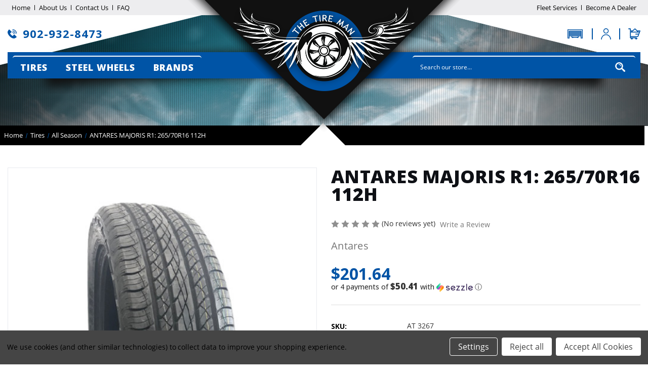

--- FILE ---
content_type: text/html; charset=UTF-8
request_url: https://thetireman.ca/antares-majoris-r1-265-70r16-112h/
body_size: 22165
content:


<!DOCTYPE html>
<html class="no-js" lang="en">

<head> 
<title>
        ANTARES MAJORIS R1: 265/70R16 112H - The Tire Man
</title>
    <meta property="product:price:amount" content="201.64" /><meta property="product:price:currency" content="CAD" /><meta property="og:url" content="https://thetireman.ca/antares-majoris-r1-265-70r16-112h/" /><meta property="og:site_name" content="The Tire Man" /><meta name="keywords" content="Rims and Tires, The Tire Man"><link rel='canonical' href='https://thetireman.ca/antares-majoris-r1-265-70r16-112h/' /><meta name='platform' content='bigcommerce.stencil' /><meta property="og:type" content="product" />
<meta property="og:title" content="ANTARES MAJORIS R1: 265/70R16 112H" />
<meta property="og:image" content="https://cdn11.bigcommerce.com/s-i6lj5zh88o/products/19122/images/32606/media__99273.1742593340.386.513.jpg?c=1" />
<meta property="pinterest:richpins" content="enabled" />
    
    <script src="https://cdn.lrkt-in.com/LogRocket.min.js" crossorigin="anonymous"></script>
    <script>window.LogRocket && window.LogRocket.init('oxtyeb/tire-man');</script>
     
    <meta name="description" content="Discover more about ANTARES MAJORIS R1: 265/70R16 112H - The Tire Man at The Tire Man.">


    <link href="https://cdn11.bigcommerce.com/s-i6lj5zh88o/product_images/1/favicon-32x32.png" rel="shortcut icon">
    <meta name="viewport" content="width=device-width, initial-scale=1">

    <script>
        { { !--Change document class from no - js to js so we can detect this in css-- } }
        document.documentElement.className = document.documentElement.className.replace('no-js', 'js');
    </script>

    <script>
    function browserSupportsAllFeatures() {
        return window.Promise
            && window.fetch
            && window.URL
            && window.URLSearchParams
            && window.WeakMap
            // object-fit support
            && ('objectFit' in document.documentElement.style);
    }

    function loadScript(src) {
        var js = document.createElement('script');
        js.src = src;
        js.onerror = function () {
            console.error('Failed to load polyfill script ' + src);
        };
        document.head.appendChild(js);
    }

    if (!browserSupportsAllFeatures()) {
        loadScript('https://cdn11.bigcommerce.com/s-i6lj5zh88o/stencil/491a21a0-038e-013e-c6db-02e99b23fa03/e/bd034900-d1ee-013e-e586-4ea0a5dcd80a/dist/theme-bundle.polyfills.js');
    }
</script>
    <script>window.consentManagerTranslations = `{"locale":"en","locales":{"consent_manager.data_collection_warning":"en","consent_manager.accept_all_cookies":"en","consent_manager.gdpr_settings":"en","consent_manager.data_collection_preferences":"en","consent_manager.manage_data_collection_preferences":"en","consent_manager.use_data_by_cookies":"en","consent_manager.data_categories_table":"en","consent_manager.allow":"en","consent_manager.accept":"en","consent_manager.deny":"en","consent_manager.dismiss":"en","consent_manager.reject_all":"en","consent_manager.category":"en","consent_manager.purpose":"en","consent_manager.functional_category":"en","consent_manager.functional_purpose":"en","consent_manager.analytics_category":"en","consent_manager.analytics_purpose":"en","consent_manager.targeting_category":"en","consent_manager.advertising_category":"en","consent_manager.advertising_purpose":"en","consent_manager.essential_category":"en","consent_manager.esential_purpose":"en","consent_manager.yes":"en","consent_manager.no":"en","consent_manager.not_available":"en","consent_manager.cancel":"en","consent_manager.save":"en","consent_manager.back_to_preferences":"en","consent_manager.close_without_changes":"en","consent_manager.unsaved_changes":"en","consent_manager.by_using":"en","consent_manager.agree_on_data_collection":"en","consent_manager.change_preferences":"en","consent_manager.cancel_dialog_title":"en","consent_manager.privacy_policy":"en","consent_manager.allow_category_tracking":"en","consent_manager.disallow_category_tracking":"en"},"translations":{"consent_manager.data_collection_warning":"We use cookies (and other similar technologies) to collect data to improve your shopping experience.","consent_manager.accept_all_cookies":"Accept All Cookies","consent_manager.gdpr_settings":"Settings","consent_manager.data_collection_preferences":"Website Data Collection Preferences","consent_manager.manage_data_collection_preferences":"Manage Website Data Collection Preferences","consent_manager.use_data_by_cookies":" uses data collected by cookies and JavaScript libraries to improve your shopping experience.","consent_manager.data_categories_table":"The table below outlines how we use this data by category. To opt out of a category of data collection, select 'No' and save your preferences.","consent_manager.allow":"Allow","consent_manager.accept":"Accept","consent_manager.deny":"Deny","consent_manager.dismiss":"Dismiss","consent_manager.reject_all":"Reject all","consent_manager.category":"Category","consent_manager.purpose":"Purpose","consent_manager.functional_category":"Functional","consent_manager.functional_purpose":"Enables enhanced functionality, such as videos and live chat. If you do not allow these, then some or all of these functions may not work properly.","consent_manager.analytics_category":"Analytics","consent_manager.analytics_purpose":"Provide statistical information on site usage, e.g., web analytics so we can improve this website over time.","consent_manager.targeting_category":"Targeting","consent_manager.advertising_category":"Advertising","consent_manager.advertising_purpose":"Used to create profiles or personalize content to enhance your shopping experience.","consent_manager.essential_category":"Essential","consent_manager.esential_purpose":"Essential for the site and any requested services to work, but do not perform any additional or secondary function.","consent_manager.yes":"Yes","consent_manager.no":"No","consent_manager.not_available":"N/A","consent_manager.cancel":"Cancel","consent_manager.save":"Save","consent_manager.back_to_preferences":"Back to Preferences","consent_manager.close_without_changes":"You have unsaved changes to your data collection preferences. Are you sure you want to close without saving?","consent_manager.unsaved_changes":"You have unsaved changes","consent_manager.by_using":"By using our website, you're agreeing to our","consent_manager.agree_on_data_collection":"By using our website, you're agreeing to the collection of data as described in our ","consent_manager.change_preferences":"You can change your preferences at any time","consent_manager.cancel_dialog_title":"Are you sure you want to cancel?","consent_manager.privacy_policy":"Privacy Policy","consent_manager.allow_category_tracking":"Allow [CATEGORY_NAME] tracking","consent_manager.disallow_category_tracking":"Disallow [CATEGORY_NAME] tracking"}}`;</script>

    <script>
        { { !--Only load visible elements until the onload event fires, after which preload nearby elements. -- } }
        window.lazySizesConfig = window.lazySizesConfig || {};
        window.lazySizesConfig.loadMode = 1;
    </script>
    <script async src="https://cdn11.bigcommerce.com/s-i6lj5zh88o/stencil/491a21a0-038e-013e-c6db-02e99b23fa03/e/bd034900-d1ee-013e-e586-4ea0a5dcd80a/dist/theme-bundle.head_async.js"></script>

    <link href="https://fonts.googleapis.com/css?family=Montserrat:700,500,400%7CKarla:400&display=block" rel="stylesheet">

    <script async src="https://cdn11.bigcommerce.com/s-i6lj5zh88o/stencil/491a21a0-038e-013e-c6db-02e99b23fa03/e/bd034900-d1ee-013e-e586-4ea0a5dcd80a/dist/theme-bundle.font.js"></script>

    <link data-stencil-stylesheet href="https://cdn11.bigcommerce.com/s-i6lj5zh88o/stencil/491a21a0-038e-013e-c6db-02e99b23fa03/e/bd034900-d1ee-013e-e586-4ea0a5dcd80a/css/theme-c2207570-d46b-013e-b8f4-7e3236a52136.css" rel="stylesheet">
    <link data-stencil-stylesheet href="https://cdn11.bigcommerce.com/s-i6lj5zh88o/stencil/491a21a0-038e-013e-c6db-02e99b23fa03/e/bd034900-d1ee-013e-e586-4ea0a5dcd80a/scss/custom.css" rel="stylesheet">
    <link data-stencil-stylesheet href="https://cdn11.bigcommerce.com/s-i6lj5zh88o/stencil/491a21a0-038e-013e-c6db-02e99b23fa03/e/bd034900-d1ee-013e-e586-4ea0a5dcd80a/kd_custom.css" rel="stylesheet">


    <!-- Start Tracking Code for analytics_googleanalytics4 -->

<script data-cfasync="false" src="https://cdn11.bigcommerce.com/shared/js/google_analytics4_bodl_subscribers-358423becf5d870b8b603a81de597c10f6bc7699.js" integrity="sha256-gtOfJ3Avc1pEE/hx6SKj/96cca7JvfqllWA9FTQJyfI=" crossorigin="anonymous"></script>
<script data-cfasync="false">
  (function () {
    window.dataLayer = window.dataLayer || [];

    function gtag(){
        dataLayer.push(arguments);
    }

    function initGA4(event) {
         function setupGtag() {
            function configureGtag() {
                gtag('js', new Date());
                gtag('set', 'developer_id.dMjk3Nj', true);
                gtag('config', 'G-M2NWY0P8GH');
            }

            var script = document.createElement('script');

            script.src = 'https://www.googletagmanager.com/gtag/js?id=G-M2NWY0P8GH';
            script.async = true;
            script.onload = configureGtag;

            document.head.appendChild(script);
        }

        setupGtag();

        if (typeof subscribeOnBodlEvents === 'function') {
            subscribeOnBodlEvents('G-M2NWY0P8GH', true);
        }

        window.removeEventListener(event.type, initGA4);
    }

    gtag('consent', 'default', {"ad_storage":"denied","ad_user_data":"denied","ad_personalization":"denied","analytics_storage":"denied","functionality_storage":"denied"})
            

    var eventName = document.readyState === 'complete' ? 'consentScriptsLoaded' : 'DOMContentLoaded';
    window.addEventListener(eventName, initGA4, false);
  })()
</script>

<!-- End Tracking Code for analytics_googleanalytics4 -->

<!-- Start Tracking Code for analytics_siteverification -->

<meta name="google-site-verification" content="nU72Lh-qUob8wYnNEt4YvjzEcRP7EgEDJS8SQPcWYDg" />

<!-- End Tracking Code for analytics_siteverification -->


<script src="https://www.google.com/recaptcha/api.js" async defer></script>
<script>window.consentManagerStoreConfig = function () { return {"storeName":"The Tire Man","privacyPolicyUrl":"","writeKey":null,"improvedConsentManagerEnabled":true,"AlwaysIncludeScriptsWithConsentTag":true}; };</script>
<script type="text/javascript" src="https://cdn11.bigcommerce.com/shared/js/bodl-consent-32a446f5a681a22e8af09a4ab8f4e4b6deda6487.js" integrity="sha256-uitfaufFdsW9ELiQEkeOgsYedtr3BuhVvA4WaPhIZZY=" crossorigin="anonymous" defer></script>
<script type="text/javascript" src="https://cdn11.bigcommerce.com/shared/js/storefront/consent-manager-config-3013a89bb0485f417056882e3b5cf19e6588b7ba.js" defer></script>
<script type="text/javascript" src="https://cdn11.bigcommerce.com/shared/js/storefront/consent-manager-08633fe15aba542118c03f6d45457262fa9fac88.js" defer></script>
<script type="text/javascript">
var BCData = {"product_attributes":{"sku":"AT 3267","upc":null,"mpn":null,"gtin":null,"weight":null,"base":true,"image":null,"price":{"without_tax":{"formatted":"$201.64","value":201.64,"currency":"CAD"},"tax_label":"Tax"},"stock":1,"instock":true,"stock_message":null,"purchasable":true,"purchasing_message":null,"call_for_price_message":null}};
</script>
<script src='https://www.powr.io/powr.js?external-type=bigcommerce' async ></script><script type='text/javascript'>
document.sezzleConfig = {
"configGroups": [{
"targetXPath": ".price-withouttax/.price-value-wrapper/.price-value"
},{
"targetXPath": ".price-withtax/.price-value-wrapper/.price-value"
},{
"targetXPath": ".productView-price/.price-section/.price--withoutTax"
},{
"targetXPath": ".productView-price/.price-section/.price--withTax"
},{
"targetXPath": ".cart-total-grandTotal/SPAN-0",
"renderToPath": "../..",
"urlMatch": "cart"
},{
"targetXPath":".order-total/.cart-totals-value/.value-price"
}]
}</script><script src='https://widget.sezzle.com/v1/javascript/price-widget?uuid=6aca3e83-d1cc-4431-befa-c1ec0209fed8'></script><!-- Global site tag (gtag.js) - Google Ads: AW-11334956481 -->
<script data-bc-cookie-consent="3" type="text/plain" async src="https://www.googletagmanager.com/gtag/js?id=AW-11334956481"></script>
<script data-bc-cookie-consent="3" type="text/plain">
  window.dataLayer = window.dataLayer || [];
  function gtag(){dataLayer.push(arguments);}
  gtag('js', new Date());

  gtag('config', 'AW-11334956481');
  gtag('set', 'developer_id.dMjk3Nj', true);
</script>
<!-- GA4 Code Start: View Product Content -->
<script data-bc-cookie-consent="3" type="text/plain">
  gtag('event', 'view_item', {
    send_to: 'AW-11334956481',
    ecomm_pagetype: 'product',
    currency: 'CAD',
    items: [{
      id: 'AT 3267',
      name: 'ANTARES MAJORIS R1: 265/70R16 112H',
      quantity: 1,
      google_business_vertical: 'retail',
      currency: "CAD",
      price: 201.64,
    }],
    value: 201.64,
  });
</script>

 <script data-cfasync="false" src="https://microapps.bigcommerce.com/bodl-events/1.9.4/index.js" integrity="sha256-Y0tDj1qsyiKBRibKllwV0ZJ1aFlGYaHHGl/oUFoXJ7Y=" nonce="" crossorigin="anonymous"></script>
 <script data-cfasync="false" nonce="">

 (function() {
    function decodeBase64(base64) {
       const text = atob(base64);
       const length = text.length;
       const bytes = new Uint8Array(length);
       for (let i = 0; i < length; i++) {
          bytes[i] = text.charCodeAt(i);
       }
       const decoder = new TextDecoder();
       return decoder.decode(bytes);
    }
    window.bodl = JSON.parse(decodeBase64("[base64]"));
 })()

 </script>

<script nonce="">
(function () {
    var xmlHttp = new XMLHttpRequest();

    xmlHttp.open('POST', 'https://bes.gcp.data.bigcommerce.com/nobot');
    xmlHttp.setRequestHeader('Content-Type', 'application/json');
    xmlHttp.send('{"store_id":"1002794271","timezone_offset":"-3.0","timestamp":"2026-01-23T15:01:23.75452600Z","visit_id":"d371c9cd-bbfe-4741-bdd7-8d5fc2e69dcd","channel_id":1}');
})();
</script>

    
 <meta property="og:title" content="Tires and Rims - The Tire Man" />
<meta property="og:type" content="website" />
<meta property="og:url" content="https://www.thetireman.ca" />
<meta property="og:image" content="https://cdn11.bigcommerce.com/s-i6lj5zh88o/images/stencil/original/image-manager/imageedit-10-9549892661.png?t=1755620215" />
<meta property="og:description" content="Buy rims and tires online and in-person at The Tire Man. Offering a wide range of tires and wheels for all vehicles with fast shipping and excellent customer service." />
<meta property="og:site_name" content="The Tire Man" />
<meta property="og:locale" content="en_CA" />

</head>

<body >
    <svg data-src="https://cdn11.bigcommerce.com/s-i6lj5zh88o/stencil/491a21a0-038e-013e-c6db-02e99b23fa03/e/bd034900-d1ee-013e-e586-4ea0a5dcd80a/img/icon-sprite.svg" class="icons-svg-sprite"></svg>

    <a href="#main-content" class="skip-to-main-link">Skip to main content</a>

<header role="banner">
    <div class="headerInner">
        <div class="logo siteLogo">
          <a href="/"><img src="https://cdn11.bigcommerce.com/s-i6lj5zh88o/stencil/491a21a0-038e-013e-c6db-02e99b23fa03/e/bd034900-d1ee-013e-e586-4ea0a5dcd80a/img/logo.png" alt="The Tire Man logo featuring a tire with wings"></a>
        </div>
        <div class="mobLogo">
          <a href="/"><img src="https://cdn11.bigcommerce.com/s-i6lj5zh88o/stencil/491a21a0-038e-013e-c6db-02e99b23fa03/e/bd034900-d1ee-013e-e586-4ea0a5dcd80a/img/moblogo.png" alt="The Tire Man mobile logo"></a>
        </div>
        <div class="headerTop">
          <div class="container">
            <div class="headerTopInner">
              <div class="headerTopLeft">
                <ul>
                    <li><a href="/">Home</a></li>
                    <li><a href="/about-us/">About Us</a></li>
                    <li><a href="/contact-us/">Contact Us</a></li>
                    <li><a href="/faq/">FAQ</a></li>
                </ul>
              </div>
              <div class="headerTopRight">
                <ul>
                    <li><a href="/fleet-services/">Fleet Services</a></li>
                    <li><a href="/become-a-dealer/">Become A Dealer</a></li>
                </ul>
              </div>
            </div>
          </div>
        </div>
        <div class="headerMain">
          <div class="container">
            <div class="headerMiddle">
              <div class="callNumber">
                <a href="tel:9029328473"><img src="https://cdn11.bigcommerce.com/s-i6lj5zh88o/stencil/491a21a0-038e-013e-c6db-02e99b23fa03/e/bd034900-d1ee-013e-e586-4ea0a5dcd80a/img/phoneicon.png"></a>
                <a href="tel:9029328473" class="phoneno">902-932-8473</a>
              </div>
              <div class="headerCart">
                <a href="/login.php" class="accountImg"><img src="https://cdn11.bigcommerce.com/s-i6lj5zh88o/stencil/491a21a0-038e-013e-c6db-02e99b23fa03/e/bd034900-d1ee-013e-e586-4ea0a5dcd80a/img/accounticon.png"></a>
                <a href="/cart.php" class="cartImg"><img src="https://cdn11.bigcommerce.com/s-i6lj5zh88o/stencil/491a21a0-038e-013e-c6db-02e99b23fa03/e/bd034900-d1ee-013e-e586-4ea0a5dcd80a/img/carticon.png"><span class="countPill cart-quantity"></span></a>
              </div>
               <div class="headerCartMob">
                <a href="/login.php" class="accountImg"><img src="https://cdn11.bigcommerce.com/s-i6lj5zh88o/stencil/491a21a0-038e-013e-c6db-02e99b23fa03/e/bd034900-d1ee-013e-e586-4ea0a5dcd80a/img/loginmob.png"></a>
                <a href="/cart.php" class="cartImg"><img src="https://cdn11.bigcommerce.com/s-i6lj5zh88o/stencil/491a21a0-038e-013e-c6db-02e99b23fa03/e/bd034900-d1ee-013e-e586-4ea0a5dcd80a/img/carticonmob.png"><span class="countPill cart-quantity"></span></a>
              </div>
            </div>
          </div>
        </div>
        <div class="container">
          <div class="headerMainInner">
            <div class="mainMenu">
              <div class ="humbugermenu">
                <img src="https://cdn11.bigcommerce.com/s-i6lj5zh88o/stencil/491a21a0-038e-013e-c6db-02e99b23fa03/e/bd034900-d1ee-013e-e586-4ea0a5dcd80a/img/humburgerimg.png">
              </div>
              <ul>
                <li><a href="/tires/">Tires</a>
                <ul class="subMenu tireSubMenu">
                    <li><a href="/tires/all-season/?stock/In-stock-Only">ALL SEASON</a></li>
                    <li><a href="/tires/winter/?stock/In-stock-Only">WINTER</a></li>
                    <li><a href="/tires/all-terrain/?stock/In-stock-Only">ALL TERRAIN</a></li>
                    <li><a href="/tires/mud-terrain/?stock/In-stock-Only">MUD TERRAIN</a></li>
                    <li><a href="/tires/trailer/?stock/In-stock-Only">TRAILER</a></li>
                    <li><a href="/tires/all-weather/?stock/In-stock-Only">ALL WEATHER</a></li>
                    <li><a href="/commercial-tires/">COMMERCIAL TIRES</a></li>
                </ul>
                </li> 
                <li><a href="/steel-wheels/">steel wheels</a>
                <ul class="subMenu wheelSubMenu">
                    <li><a href="/steel-wheels/14-steel-wheels/">14" STEEL WHEELS</a></li>
                    <li><a href="/steel-wheels/15-steel-wheels/">15" STEEL WHEELS</a></li>
                    <li><a href="/steel-wheels/16-steel-wheels/">16" STEEL WHEELS</a></li>
                    <li><a href="/steel-wheels/17-steel-wheels/">17" STEEL WHEELS</a></li>
                    <li><a href="/steel-wheels/18-steel-wheels/">18" STEEL WHEELS</a></li>
                </ul>
                </li>
                <li>
                  <a href="/brands/">brands</a>
                  <ul class="subMenu">
                      <!--
            	        <li data-brands="Antares">
            	            <a href="https://thetireman.ca/brands/antares/" >Antares</a>
            	        </li>
            	    
            	        <li data-brands="Arivo">
            	            <a href="https://thetireman.ca/brands/arivo/" >Arivo</a>
            	        </li>
            	    
            	        <li data-brands="Sailun">
            	            <a href="https://thetireman.ca/sailun/" >Sailun</a>
            	        </li>
            	    
            	        <li data-brands="Toyo">
            	            <a href="https://thetireman.ca/toyo/" >Toyo</a>
            	        </li>
            	    
            	        <li data-brands="Roadcruza">
            	            <a href="https://thetireman.ca/roadcruza/" >Roadcruza</a>
            	        </li>
            	    
            	        <li data-brands="Firestone">
            	            <a href="https://thetireman.ca/firestone/" >Firestone</a>
            	        </li>
            	    
            	        <li data-brands="Nexen">
            	            <a href="https://thetireman.ca/nexen/" >Nexen</a>
            	        </li>
            	    
            	        <li data-brands="BFGoodrich">
            	            <a href="https://thetireman.ca/brands/bfgoodrich/" >BFGoodrich</a>
            	        </li>
            	    
            	        <li data-brands="Michelin">
            	            <a href="https://thetireman.ca/michelin/" >Michelin</a>
            	        </li>
            	    
            	        <li data-brands="MACPEK">
            	            <a href="https://thetireman.ca/brands/MACPEK.html" >MACPEK</a>
            	        </li>
            	    -->
                    <li><a href="/brands/antares-1/">Antares</a></li>
                    <li><a href="/brands/arivo-1/">Arivo</a></li>
                    <li><a href="/brands/bfgoodrich-1/">Bfgoodrich</a></li>
                    <li><a href="/brands/bridgestone/">Bridgestone</a></li>
                    <li><a href="/brands/centara/">Centara</a></li>
                    <li><a href="/brands/comforser/">Comforser</a></li>
                    <li><a href="/brands/continental/">Continental</a></li>
                    <li><a href="/brands/cooper/">Cooper</a></li>
                    <li><a href="/brands/eskay/">Eskay</a></li>
                    <li><a href="/brands/eternity/">Eternity</a></li>
                    <li><a href="/brands/falken/">Falken</a></li>
                    <li><a href="/brands/firestone/">Firestone</a></li>
                    <li><a href="/brands/gallant/">Gallant</a></li>
                    <li><a href="/brands/general/">General</a></li>
                    <li><a href="/brands/goodyear/">Goodyear</a></li>
                    <li><a href="/brands/gt-radial/">gt radial</a></li>
                    <li><a href="/brands/haida/">Haida</a></li>
                    <li><a href="/brands/hankook/">Hankook</a></li>
                    <li><a href="/brands/kumho/">Kumho</a></li>
                    <li><a href="/brands/luhe/">Luhe</a></li>
                    <li><a href="/brands/michelin/">Michelin</a></li>
                    <li><a href="/brands/nexen/">Nexen</a></li>
                    <li><a href="/brands/nitto/">Nitto</a></li>
                    <li><a href="/brands/onyx/">Onyx</a></li>
                    <li><a href="/brands/pirelli/">Pirelli</a></li>
                    <li><a href="/brands/roadcruza/">Roadcruza</a></li>
                    <li><a href="/brands/starfire/">Starfire</a></li>
                    <li><a href="/brands/toyo/">Toyo</a></li>
                    <li><a href="/brands/uniroyal/">Uniroyal</a></li>
                    <li><a href="/brands/winterclaw/">winterclaw</a></li>
                    <li><a href="/brands/yokohama/">yokohama</a></li>
                  </ul>
                </li>
<!-- <li><a href="/commercial-tires/">Commercial Tires</a></li> -->
              </ul>
            </div>
            <div class="searchForm">
                <form class="search-bar"  action="/search.php">
                    <input class="searchField" id="search_query_adv" name="search_query_adv" value="" placeholder="Search our store...">
                    <button type="submit"></button>
              </form>
            </div>
          </div>
         <link rel="alternate" hreflang="en" href="https://thetireman.ca/" />
        </div>
    </div>
    <script type="text/javascript">
  window.onload = function() {
    // List of labels to hide
    const labelsToHide = ['all season h1:', 'winter h1:'];

    // Find all labels
    const labels = document.querySelectorAll('dt.productView-info-name');

    // Loop through each label and hide it with its corresponding value if it matches the list
    labels.forEach(function(label) {
      if (labelsToHide.some(labelToHide => label.textContent.trim() === labelToHide)) {
        label.style.display = 'none'; // Hide the label
        let nextElement = label.nextElementSibling; // Assume the next element is the corresponding value
        while (nextElement && nextElement.tagName.toLowerCase() === 'dd') {
          nextElement.style.display = 'none'; // Hide the value
          nextElement = nextElement.nextElementSibling; // Move to the next sibling
        }
      }
    });
  };
</script>


</header>

    <div data-content-region="header_navigation_bottom--global"></div>
<div data-content-region="header_bottom--global"><div data-layout-id="978a42df-c096-414e-a47e-677263c817d7">       <div data-sub-layout-container="b59d7dfa-9110-4b9d-8f5f-2fc098ae8557" data-layout-name="Layout">
    <style data-container-styling="b59d7dfa-9110-4b9d-8f5f-2fc098ae8557">
        [data-sub-layout-container="b59d7dfa-9110-4b9d-8f5f-2fc098ae8557"] {
            box-sizing: border-box;
            display: flex;
            flex-wrap: wrap;
            z-index: 0;
            position: relative;
            height: ;
            padding-top: 0px;
            padding-right: 0px;
            padding-bottom: 0px;
            padding-left: 0px;
            margin-top: 0px;
            margin-right: 0px;
            margin-bottom: 0px;
            margin-left: 0px;
            border-width: 0px;
            border-style: solid;
            border-color: #333333;
        }

        [data-sub-layout-container="b59d7dfa-9110-4b9d-8f5f-2fc098ae8557"]:after {
            display: block;
            position: absolute;
            top: 0;
            left: 0;
            bottom: 0;
            right: 0;
            background-size: cover;
            z-index: auto;
        }
    </style>

    <div data-sub-layout="9d4a709c-11f9-4ad8-ad18-2de93c58a1a3">
        <style data-column-styling="9d4a709c-11f9-4ad8-ad18-2de93c58a1a3">
            [data-sub-layout="9d4a709c-11f9-4ad8-ad18-2de93c58a1a3"] {
                display: flex;
                flex-direction: column;
                box-sizing: border-box;
                flex-basis: 100%;
                max-width: 100%;
                z-index: 0;
                position: relative;
                height: ;
                padding-top: 0px;
                padding-right: 10.5px;
                padding-bottom: 0px;
                padding-left: 10.5px;
                margin-top: 0px;
                margin-right: 0px;
                margin-bottom: 0px;
                margin-left: 0px;
                border-width: 0px;
                border-style: solid;
                border-color: #333333;
                justify-content: center;
            }
            [data-sub-layout="9d4a709c-11f9-4ad8-ad18-2de93c58a1a3"]:after {
                display: block;
                position: absolute;
                top: 0;
                left: 0;
                bottom: 0;
                right: 0;
                background-size: cover;
                z-index: auto;
            }
            @media only screen and (max-width: 700px) {
                [data-sub-layout="9d4a709c-11f9-4ad8-ad18-2de93c58a1a3"] {
                    flex-basis: 100%;
                    max-width: 100%;
                }
            }
        </style>
    </div>
</div>

       <div data-sub-layout-container="48317fbe-d9ba-4076-a263-915b6412b548" data-layout-name="Layout">
    <style data-container-styling="48317fbe-d9ba-4076-a263-915b6412b548">
        [data-sub-layout-container="48317fbe-d9ba-4076-a263-915b6412b548"] {
            box-sizing: border-box;
            display: flex;
            flex-wrap: wrap;
            z-index: 0;
            position: relative;
            height: ;
            padding-top: 0px;
            padding-right: 0px;
            padding-bottom: 0px;
            padding-left: 0px;
            margin-top: 0px;
            margin-right: 0px;
            margin-bottom: 0px;
            margin-left: 0px;
            border-width: 0px;
            border-style: solid;
            border-color: #333333;
        }

        [data-sub-layout-container="48317fbe-d9ba-4076-a263-915b6412b548"]:after {
            display: block;
            position: absolute;
            top: 0;
            left: 0;
            bottom: 0;
            right: 0;
            background-size: cover;
            z-index: auto;
        }
    </style>

    <div data-sub-layout="b3601ced-583a-4af7-be5b-6d41e2fd8a53">
        <style data-column-styling="b3601ced-583a-4af7-be5b-6d41e2fd8a53">
            [data-sub-layout="b3601ced-583a-4af7-be5b-6d41e2fd8a53"] {
                display: flex;
                flex-direction: column;
                box-sizing: border-box;
                flex-basis: 100%;
                max-width: 100%;
                z-index: 0;
                position: relative;
                height: ;
                padding-top: 0px;
                padding-right: 10.5px;
                padding-bottom: 0px;
                padding-left: 10.5px;
                margin-top: 0px;
                margin-right: 0px;
                margin-bottom: 0px;
                margin-left: 0px;
                border-width: 0px;
                border-style: solid;
                border-color: #333333;
                justify-content: center;
            }
            [data-sub-layout="b3601ced-583a-4af7-be5b-6d41e2fd8a53"]:after {
                display: block;
                position: absolute;
                top: 0;
                left: 0;
                bottom: 0;
                right: 0;
                background-size: cover;
                z-index: auto;
            }
            @media only screen and (max-width: 700px) {
                [data-sub-layout="b3601ced-583a-4af7-be5b-6d41e2fd8a53"] {
                    flex-basis: 100%;
                    max-width: 100%;
                }
            }
        </style>
    </div>
</div>

</div></div>
<div data-content-region="header_bottom"></div>
    <main class="body" id="main-content" role="main" data-currency-code="CAD">
     
    <div class="remove-container ">
        
    <nav aria-label="Breadcrumb" class="mainBreadCrumbs">
    <div class="pageBreadCrumbs">
        <div class="container">
            <ol class="breadcrumbs">
                        <li class="breadcrumb ">
                            <a class="breadcrumb-label"
                               href="https://thetireman.ca/"
                               
                            >
                                <span>Home</span>
                            </a>
                        </li>
                        <li class="breadcrumb ">
                            <a class="breadcrumb-label"
                               href="https://thetireman.ca/tires/"
                               
                            >
                                <span>Tires</span>
                            </a>
                        </li>
                        <li class="breadcrumb ">
                            <a class="breadcrumb-label"
                               href="https://thetireman.ca/tires/all-season/"
                               
                            >
                                <span>All Season</span>
                            </a>
                        </li>
                        <li class="breadcrumb is-active">
                            <a class="breadcrumb-label"
                               href="https://thetireman.ca/antares-majoris-r1-265-70r16-112h/"
                               aria-current="page"
                            >
                                <span>ANTARES MAJORIS R1: 265/70R16 112H</span>
                            </a>
                        </li>
            </ol>
        </div>
    </div>
</nav>

<script type="application/ld+json">
{
    "@context": "https://schema.org",
    "@type": "BreadcrumbList",
    "itemListElement":
    [
        {
            "@type": "ListItem",
            "position": 1,
            "item": {
                "@id": "https://thetireman.ca/",
                "name": "Home"
            }
        },
        {
            "@type": "ListItem",
            "position": 2,
            "item": {
                "@id": "https://thetireman.ca/tires/",
                "name": "Tires"
            }
        },
        {
            "@type": "ListItem",
            "position": 3,
            "item": {
                "@id": "https://thetireman.ca/tires/all-season/",
                "name": "All Season"
            }
        },
        {
            "@type": "ListItem",
            "position": 4,
            "item": {
                "@id": "https://thetireman.ca/antares-majoris-r1-265-70r16-112h/",
                "name": "ANTARES MAJORIS R1: 265/70R16 112H"
            }
        }
    ]
}
</script>

 
    <div class="productPageMain">
            <div class="container">
    <div class="productView"
> 
    
    
        <section class="productView-images" data-image-gallery>
            <figure class="productView-image"
                    data-image-gallery-main
                    data-zoom-image="https://cdn11.bigcommerce.com/s-i6lj5zh88o/images/stencil/1280x1280/products/19122/32606/media__99273.1742593340.jpg?c=1"
                    >
                <div class="productView-img-container">
                        <a href="https://cdn11.bigcommerce.com/s-i6lj5zh88o/images/stencil/1280x1280/products/19122/32606/media__99273.1742593340.jpg?c=1"
                            target="_blank">
                    <img src="https://cdn11.bigcommerce.com/s-i6lj5zh88o/images/stencil/500x659/products/19122/32606/media__99273.1742593340.jpg?c=1" alt="ANTARES MAJORIS R1: 265/70R16 112H" title="ANTARES MAJORIS R1: 265/70R16 112H" data-sizes="auto"
    srcset="https://cdn11.bigcommerce.com/s-i6lj5zh88o/images/stencil/80w/products/19122/32606/media__99273.1742593340.jpg?c=1"
data-srcset="https://cdn11.bigcommerce.com/s-i6lj5zh88o/images/stencil/80w/products/19122/32606/media__99273.1742593340.jpg?c=1 80w, https://cdn11.bigcommerce.com/s-i6lj5zh88o/images/stencil/160w/products/19122/32606/media__99273.1742593340.jpg?c=1 160w, https://cdn11.bigcommerce.com/s-i6lj5zh88o/images/stencil/320w/products/19122/32606/media__99273.1742593340.jpg?c=1 320w, https://cdn11.bigcommerce.com/s-i6lj5zh88o/images/stencil/640w/products/19122/32606/media__99273.1742593340.jpg?c=1 640w, https://cdn11.bigcommerce.com/s-i6lj5zh88o/images/stencil/960w/products/19122/32606/media__99273.1742593340.jpg?c=1 960w, https://cdn11.bigcommerce.com/s-i6lj5zh88o/images/stencil/1280w/products/19122/32606/media__99273.1742593340.jpg?c=1 1280w, https://cdn11.bigcommerce.com/s-i6lj5zh88o/images/stencil/1920w/products/19122/32606/media__99273.1742593340.jpg?c=1 1920w, https://cdn11.bigcommerce.com/s-i6lj5zh88o/images/stencil/2560w/products/19122/32606/media__99273.1742593340.jpg?c=1 2560w"

class="lazyload productView-image--default"

data-main-image />
                        </a>
                </div>
            </figure>
            <ul class="productView-thumbnails">
                    <li class="productView-thumbnail">
                        <a
                            class="productView-thumbnail-link"
                            href="https://cdn11.bigcommerce.com/s-i6lj5zh88o/images/stencil/1280x1280/products/19122/32606/media__99273.1742593340.jpg?c=1"
                            data-image-gallery-item
                            data-image-gallery-new-image-url="https://cdn11.bigcommerce.com/s-i6lj5zh88o/images/stencil/500x659/products/19122/32606/media__99273.1742593340.jpg?c=1"
                            data-image-gallery-new-image-srcset="https://cdn11.bigcommerce.com/s-i6lj5zh88o/images/stencil/80w/products/19122/32606/media__99273.1742593340.jpg?c=1 80w, https://cdn11.bigcommerce.com/s-i6lj5zh88o/images/stencil/160w/products/19122/32606/media__99273.1742593340.jpg?c=1 160w, https://cdn11.bigcommerce.com/s-i6lj5zh88o/images/stencil/320w/products/19122/32606/media__99273.1742593340.jpg?c=1 320w, https://cdn11.bigcommerce.com/s-i6lj5zh88o/images/stencil/640w/products/19122/32606/media__99273.1742593340.jpg?c=1 640w, https://cdn11.bigcommerce.com/s-i6lj5zh88o/images/stencil/960w/products/19122/32606/media__99273.1742593340.jpg?c=1 960w, https://cdn11.bigcommerce.com/s-i6lj5zh88o/images/stencil/1280w/products/19122/32606/media__99273.1742593340.jpg?c=1 1280w, https://cdn11.bigcommerce.com/s-i6lj5zh88o/images/stencil/1920w/products/19122/32606/media__99273.1742593340.jpg?c=1 1920w, https://cdn11.bigcommerce.com/s-i6lj5zh88o/images/stencil/2560w/products/19122/32606/media__99273.1742593340.jpg?c=1 2560w"
                            data-image-gallery-zoom-image-url="https://cdn11.bigcommerce.com/s-i6lj5zh88o/images/stencil/1280x1280/products/19122/32606/media__99273.1742593340.jpg?c=1"
                        >
                        <img src="https://cdn11.bigcommerce.com/s-i6lj5zh88o/images/stencil/50x50/products/19122/32606/media__99273.1742593340.jpg?c=1" alt="ANTARES MAJORIS R1: 265/70R16 112H" title="ANTARES MAJORIS R1: 265/70R16 112H" data-sizes="auto"
    srcset="https://cdn11.bigcommerce.com/s-i6lj5zh88o/images/stencil/80w/products/19122/32606/media__99273.1742593340.jpg?c=1"
data-srcset="https://cdn11.bigcommerce.com/s-i6lj5zh88o/images/stencil/80w/products/19122/32606/media__99273.1742593340.jpg?c=1 80w, https://cdn11.bigcommerce.com/s-i6lj5zh88o/images/stencil/160w/products/19122/32606/media__99273.1742593340.jpg?c=1 160w, https://cdn11.bigcommerce.com/s-i6lj5zh88o/images/stencil/320w/products/19122/32606/media__99273.1742593340.jpg?c=1 320w, https://cdn11.bigcommerce.com/s-i6lj5zh88o/images/stencil/640w/products/19122/32606/media__99273.1742593340.jpg?c=1 640w, https://cdn11.bigcommerce.com/s-i6lj5zh88o/images/stencil/960w/products/19122/32606/media__99273.1742593340.jpg?c=1 960w, https://cdn11.bigcommerce.com/s-i6lj5zh88o/images/stencil/1280w/products/19122/32606/media__99273.1742593340.jpg?c=1 1280w, https://cdn11.bigcommerce.com/s-i6lj5zh88o/images/stencil/1920w/products/19122/32606/media__99273.1742593340.jpg?c=1 1920w, https://cdn11.bigcommerce.com/s-i6lj5zh88o/images/stencil/2560w/products/19122/32606/media__99273.1742593340.jpg?c=1 2560w"

class="lazyload"

 />
                        </a>
                    </li>
            </ul>
        </section>
    
        <section class="productView-details product-data">
            <div class="productView-product">
                <h1 class="productView-title">ANTARES MAJORIS R1: 265/70R16 112H</h1>
                <div class="productView-rating">
                        <span role="img"
      aria-label="Product rating is 0 of 5"
>
            <span class="icon icon--ratingEmpty">
                <svg>
                    <use xlink:href="#icon-star" />
                </svg>
            </span>
            <span class="icon icon--ratingEmpty">
                <svg>
                    <use xlink:href="#icon-star" />
                </svg>
            </span>
            <span class="icon icon--ratingEmpty">
                <svg>
                    <use xlink:href="#icon-star" />
                </svg>
            </span>
            <span class="icon icon--ratingEmpty">
                <svg>
                    <use xlink:href="#icon-star" />
                </svg>
            </span>
            <span class="icon icon--ratingEmpty">
                <svg>
                    <use xlink:href="#icon-star" />
                </svg>
            </span>
</span>
                            <span>(No reviews yet)</span>
                        <a href="https://thetireman.ca/antares-majoris-r1-265-70r16-112h/"
                           class="productView-reviewLink productView-reviewLink--new"
                           data-reveal-id="modal-review-form"
                           role="button"
                        >
                           Write a Review
                        </a>
                            <div id="modal-review-form" class="modal" data-reveal>
    
    
    
    
    <div class="modal-header">
        <h2 class="modal-header-title">Write a Review</h2>
        <button class="modal-close"
        type="button"
        title="Close"
        
>
    <span class="aria-description--hidden">Close</span>
    <span aria-hidden="true">&#215;</span>
</button>
    </div>
    <div class="modal-body">
        <div class="writeReview-productDetails">
            <div class="writeReview-productImage-container">
                <img src="https://cdn11.bigcommerce.com/s-i6lj5zh88o/images/stencil/500x659/products/19122/32606/media__99273.1742593340.jpg?c=1" alt="ANTARES MAJORIS R1: 265/70R16 112H" title="ANTARES MAJORIS R1: 265/70R16 112H" data-sizes="auto"
    srcset="https://cdn11.bigcommerce.com/s-i6lj5zh88o/images/stencil/80w/products/19122/32606/media__99273.1742593340.jpg?c=1"
data-srcset="https://cdn11.bigcommerce.com/s-i6lj5zh88o/images/stencil/80w/products/19122/32606/media__99273.1742593340.jpg?c=1 80w, https://cdn11.bigcommerce.com/s-i6lj5zh88o/images/stencil/160w/products/19122/32606/media__99273.1742593340.jpg?c=1 160w, https://cdn11.bigcommerce.com/s-i6lj5zh88o/images/stencil/320w/products/19122/32606/media__99273.1742593340.jpg?c=1 320w, https://cdn11.bigcommerce.com/s-i6lj5zh88o/images/stencil/640w/products/19122/32606/media__99273.1742593340.jpg?c=1 640w, https://cdn11.bigcommerce.com/s-i6lj5zh88o/images/stencil/960w/products/19122/32606/media__99273.1742593340.jpg?c=1 960w, https://cdn11.bigcommerce.com/s-i6lj5zh88o/images/stencil/1280w/products/19122/32606/media__99273.1742593340.jpg?c=1 1280w, https://cdn11.bigcommerce.com/s-i6lj5zh88o/images/stencil/1920w/products/19122/32606/media__99273.1742593340.jpg?c=1 1920w, https://cdn11.bigcommerce.com/s-i6lj5zh88o/images/stencil/2560w/products/19122/32606/media__99273.1742593340.jpg?c=1 2560w"

class="lazyload"

 />
            </div>
            <h6 class="product-brand">Antares</h6>
            <h5 class="product-title">ANTARES MAJORIS R1: 265/70R16 112H</h5>
        </div>
        <form class="form writeReview-form" action="/postreview.php" method="post">
            <fieldset class="form-fieldset">
                <div class="form-field">
                    <label class="form-label" for="rating-rate">Rating
                        <small>Required</small>
                    </label>
                    <!-- Stars -->
                    <!-- TODO: Review Stars need to be componentised, both for display and input -->
                    <select id="rating-rate" class="form-select" name="revrating" data-input aria-required="true">
                        <option value="">Select Rating</option>
                                <option value="1">1 star (worst)</option>
                                <option value="2">2 stars</option>
                                <option value="3">3 stars (average)</option>
                                <option value="4">4 stars</option>
                                <option value="5">5 stars (best)</option>
                    </select>
                </div>

                <!-- Name -->
                    <div class="form-field" id="revfromname" data-validation="" >
    <label class="form-label" for="revfromname_input">Name
        <small>Required</small>
    </label>
    <input type="text"
           name="revfromname"
           id="revfromname_input"
           class="form-input"
           data-label="Name"
           data-input
           aria-required="true"
           aria-labelledby="revfromname"
           aria-live="polite"
           
           
           
           
    >
</div>


                <!-- Review Subject -->
                <div class="form-field" id="revtitle" data-validation="" >
    <label class="form-label" for="revtitle_input">Review Subject
        <small>Required</small>
    </label>
    <input type="text"
           name="revtitle"
           id="revtitle_input"
           class="form-input"
           data-label="Review Subject"
           data-input
           aria-required="true"
           aria-labelledby="revtitle"
           aria-live="polite"
           
           
           
           
    >
</div>

                <!-- Comments -->
                <div class="form-field" id="revtext" data-validation="">
    <label class="form-label" for="revtext_input">Comments
            <small>Required</small>
    </label>
    <textarea name="revtext"
              id="revtext_input"
              data-label="Comments"
              rows=""
              aria-required="true"
              aria-labelledby="revtext"
              aria-live="polite"
              data-input
              class="form-input"
              
    >
        
    </textarea>
</div>

                <div class="g-recaptcha" data-sitekey="6LcjX0sbAAAAACp92-MNpx66FT4pbIWh-FTDmkkz"></div><br/>

                <div class="form-field">
                    <input type="submit" class="button button--primary"
                           value="Submit Review">
                </div>
                <input type="hidden" name="product_id" value="19122">
                <input type="hidden" name="action" value="post_review">
                
            </fieldset>
        </form>
    </div>
</div>
                </div>
                    <h2 class="productView-brand">
                        <a href="https://thetireman.ca/brands/antares/"><span>Antares</span></a>
                    </h2>
                <div class="productView-price">
                        
        <div class="price-section price-section--withoutTax rrp-price--withoutTax" style="display: none;">
            <span class="priceLabel">
                    MSRP:
            </span>
            <span data-product-rrp-price-without-tax class="price price--rrp">
                
            </span>
        </div>
        <div class="price-section price-section--withoutTax non-sale-price--withoutTax" style="display: none;">
            <span class="priceLabel">
                    Was:
            </span>
            <span data-product-non-sale-price-without-tax class="price price--non-sale">
                
            </span>
        </div>
        <div class="price-section price-section--withoutTax">
            <span class="priceLabel price-label" >
                
            </span>
            <span class="priceLabel price-now-label" style="display: none;">
                    Now:
            </span>
            <span data-product-price-without-tax class="price price--withoutTax">$201.64</span>
        </div>
         <div class="price-section price-section--saving price" style="display: none;">
                <span class="price">(You save</span>
                <span data-product-price-saved class="price price--saving">
                    
                </span>
                <span class="price">)</span>
         </div>
                </div>
                <div data-content-region="product_below_price"></div>
                
                
                <dl class="productView-info">
                    <dt class="productView-info-name sku-label">SKU:</dt>
                    <dd class="productView-info-value" data-product-sku>AT 3267</dd>
                    <dt class="productView-info-name upc-label" style="display: none;">UPC:</dt>
                    <dd class="productView-info-value" data-product-upc></dd>
                
                    
    
                        <div class="productView-info-bulkPricing">
                                                    </div>
    
                                <dt class="productView-info-name">Quick Size:</dt>
        <dd class="productView-info-value">2657016</dd>
        <dt class="productView-info-name">Size:</dt>
        <dd class="productView-info-value">265/70R16 112H</dd>
        <dt class="productView-info-name">Tire Width:</dt>
        <dd class="productView-info-value">265</dd>
        <dt class="productView-info-name">Ratio:</dt>
        <dd class="productView-info-value">70</dd>
        <dt class="productView-info-name">Load Index:</dt>
        <dd class="productView-info-value">112</dd>
        <dt class="productView-info-name">Speed Rating:</dt>
        <dd class="productView-info-value">H</dd>
        <dt class="productView-info-name">P/LT:</dt>
        <dd class="productView-info-value">P</dd>
        <dt class="productView-info-name">Rim Diameter:</dt>
        <dd class="productView-info-value">16</dd>
                </dl>
            </div>
        </section>
    
        <section class="productView-details product-options">
            <div class="productView-options">
                <form class="form" method="post" action="https://thetireman.ca/cart.php" enctype="multipart/form-data"
                      data-cart-item-add>
                    <input type="hidden" name="action" value="add">
                    <input type="hidden" name="product_id" value="19122"/>
                    <div data-product-option-change style="display:none;">
                        
                    </div>
                    <div class="form-field form-field--stock">
                        <label class="form-label form-label--alternate">
                            Current Stock:
                            <span data-product-stock>
                                1
                            </span>
                        </label>
                    </div>


                    
                        <div id="add-to-cart-wrapper" class="add-to-cart-wrapper" >
        
        <div class="form-field form-field--increments">
            <label class="form-label form-label--alternate"
                   for="qty[]">Quantity:</label>
                <div class="form-increment" data-quantity-change>
                    <button class="button button--icon" data-action="dec">
                        <span class="is-srOnly">Decrease Quantity of ANTARES MAJORIS R1: 265/70R16 112H</span>
                        <i class="icon" aria-hidden="true">
                            <svg>
                                <use xlink:href="#icon-keyboard-arrow-down"/>
                            </svg>
                        </i>
                    </button>
                    <input class="form-input form-input--incrementTotal"
                           id="qty[]"
                           name="qty[]"
                           type="tel"
                           value="1"
                           data-quantity-min="0"
                           data-quantity-max="0"
                           min="1"
                           pattern="[0-9]*"
                           aria-live="polite">
                    <button class="button button--icon" data-action="inc">
                        <span class="is-srOnly">Increase Quantity of ANTARES MAJORIS R1: 265/70R16 112H</span>
                        <i class="icon" aria-hidden="true">
                            <svg>
                                <use xlink:href="#icon-keyboard-arrow-up"/>
                            </svg>
                        </i>
                    </button>
                </div>
        </div>

    <div class="alertBox productAttributes-message" style="display:none">
        <div class="alertBox-column alertBox-icon">
            <icon glyph="ic-success" class="icon" aria-hidden="true"><svg xmlns="http://www.w3.org/2000/svg" width="24" height="24" viewBox="0 0 24 24"><path d="M12 2C6.48 2 2 6.48 2 12s4.48 10 10 10 10-4.48 10-10S17.52 2 12 2zm1 15h-2v-2h2v2zm0-4h-2V7h2v6z"></path></svg></icon>
        </div>
        <p class="alertBox-column alertBox-message"></p>
    </div>
        <div class="add-to-cart-buttons">
            <div class="form-action">
                <input
                        id="form-action-addToCart"
                        data-wait-message="Adding to cart…"
                        class="addtoCart"
                        type="submit"
                        value="Add to Cart"
                >
                <span class="product-status-message aria-description--hidden">Adding to cart… The item has been added</span>
            </div>
                <div class="add-to-cart-wallet-buttons" data-add-to-cart-wallet-buttons>
                                    </div>
        </div>
</div>
                </form>
                    <form action="/wishlist.php?action&#x3D;add&amp;product_id&#x3D;19122" class="form form-wishlist form-action" data-wishlist-add method="post">
    <a aria-controls="wishlist-dropdown"
       aria-expanded="false"
       class="button dropdown-menu-button"
       data-dropdown="wishlist-dropdown"
       href="#"
    >
        <span>Add to Wish List</span>
        <i aria-hidden="true" class="icon">
            <svg>
                <use xlink:href="#icon-chevron-down" />
            </svg>
        </i>
    </a>
    <ul aria-hidden="true" class="dropdown-menu" data-dropdown-content id="wishlist-dropdown">
        <li>
            <input class="button" type="submit" value="Add to My Wish List">
        </li>
        <li>
            <a data-wishlist class="button" href="/wishlist.php?action=addwishlist&product_id=19122">Create New Wish List</a>
        </li>
    </ul>
</form>
            </div>
                
    
    <div>
        <ul class="socialLinks">
                <li class="socialLinks-item socialLinks-item--facebook">
                    <!--<a class="socialLinks__link icon icon--facebook"-->
                    <!--   title="Facebook"-->
                    <!--   href="https://facebook.com/sharer/sharer.php?u=https%3A%2F%2Fthetireman.ca%2Fantares-majoris-r1-265-70r16-112h%2F"-->
                    <!--   target="_blank"-->
                    <!--   rel="noopener"-->
                    <!--   -->
                    <!-->-->
                    <!--    <span class="aria-description--hidden">Facebook</span>-->
                    <!--    <svg>-->
                    <!--        <use xlink:href="#icon-facebook"/>-->
                    <!--    </svg>-->
                    <!--</a>-->
                </li>
        </ul>
    </div>
        </section>
    </div>
</div>
<div class="Categories">
    <div class="container">
        <article class="productView-description">
                <ul class="tabs" data-tab>
</ul>
<div class="tabs-contents">
       <div class="tab-content" id="tab-reviews">
                  </div>
</div>
        </article>
    </div>
</div>

<div id="previewModal" class="modal modal--large" data-reveal>
    <button class="modal-close"
        type="button"
        title="Close"
        
>
    <span class="aria-description--hidden">Close</span>
    <span aria-hidden="true">&#215;</span>
</button>
    <div class="modal-content"></div>
    <div class="loadingOverlay"></div>
</div>
    
            <div data-content-region="product_below_content"></div>
    
    
        <div class="prodPromosSec"></div>
        <div class="realtedProducts">
            <div class="container">
                <h3>You may also like</h3>
                    <div role="tabpanel" aria-hidden="false" class="has-jsContent is-active" id="tab-related">
                            <section class="productCarousel"
    data-list-name=""
    data-slick='{
        "infinite": false,
        "mobileFirst": true,
        "slidesToShow": 2,
        "slidesToScroll": 2,
        "slide": "[data-product-slide]",
        "responsive": [
            {
                "breakpoint": 800,
                "settings": {
                    "slidesToShow": 5,
                    "slidesToScroll": 5
                }
            },
            {
                "breakpoint": 550,
                "settings": {
                    "slidesToShow": 3,
                    "slidesToScroll": 3
                }
            }
        ]
    }'
>
    <div data-product-slide class="productCarousel-slide">
        <div class="BestSellerCatBox">
    <div class="BestSellerCatBoxInner">
        <article
            class="card
            "
            data-test="card-19209"
>
            <figure class="card-figure">
                        
                <a href="https://thetireman.ca/antares-majoris-r1-255-60r18-112h/"
                class="card-figure__link"
                aria-label="ANTARES Majoris R1: 255/60R18 112H, $143.53

"
"
                
                >
                    <div class="imgBoxProd">
                        <img src="https://cdn11.bigcommerce.com/s-i6lj5zh88o/images/stencil/500x659/products/19209/32616/media__82589.1742593623.jpg?c=1" alt="ANTARES Majoris R1: 255/60R18 112H" title="ANTARES Majoris R1: 255/60R18 112H" data-sizes="auto"
    srcset="https://cdn11.bigcommerce.com/s-i6lj5zh88o/images/stencil/80w/products/19209/32616/media__82589.1742593623.jpg?c=1"
data-srcset="https://cdn11.bigcommerce.com/s-i6lj5zh88o/images/stencil/80w/products/19209/32616/media__82589.1742593623.jpg?c=1 80w, https://cdn11.bigcommerce.com/s-i6lj5zh88o/images/stencil/160w/products/19209/32616/media__82589.1742593623.jpg?c=1 160w, https://cdn11.bigcommerce.com/s-i6lj5zh88o/images/stencil/320w/products/19209/32616/media__82589.1742593623.jpg?c=1 320w, https://cdn11.bigcommerce.com/s-i6lj5zh88o/images/stencil/640w/products/19209/32616/media__82589.1742593623.jpg?c=1 640w, https://cdn11.bigcommerce.com/s-i6lj5zh88o/images/stencil/960w/products/19209/32616/media__82589.1742593623.jpg?c=1 960w, https://cdn11.bigcommerce.com/s-i6lj5zh88o/images/stencil/1280w/products/19209/32616/media__82589.1742593623.jpg?c=1 1280w, https://cdn11.bigcommerce.com/s-i6lj5zh88o/images/stencil/1920w/products/19209/32616/media__82589.1742593623.jpg?c=1 1920w, https://cdn11.bigcommerce.com/s-i6lj5zh88o/images/stencil/2560w/products/19209/32616/media__82589.1742593623.jpg?c=1 2560w"

class="lazyload card-image"

 />
                    </div>
                </a>

                <figcaption class="card-figcaption">
                    <div class="card-figcaption-body">
                                    <button type="button" class="button button--small card-figcaption-button quickview" data-product-id="19209">Quick view</button>
                    </div>
                </figcaption>
            </figure>

            <h4>ANTARES Majoris R1: 255/60R18 112H</h4>
             <!--                 <p class="card-text" data-test-info-type="brandName">Antares</p>
             -->
            <div data-test-info-type="price">
                <p>
                        
        <div class="price-section price-section--withoutTax rrp-price--withoutTax" style="display: none;">
            <span class="priceLabel">
                    MSRP:
            </span>
            <span data-product-rrp-price-without-tax class="price price--rrp">
                
            </span>
        </div>
        <div class="price-section price-section--withoutTax non-sale-price--withoutTax" style="display: none;">
            <span class="priceLabel">
                    Was:
            </span>
            <span data-product-non-sale-price-without-tax class="price price--non-sale">
                
            </span>
        </div>
        <div class="price-section price-section--withoutTax">
            <span class="priceLabel price-label" >
                
            </span>
            <span class="priceLabel price-now-label" style="display: none;">
                    Now:
            </span>
            <span data-product-price-without-tax class="price price--withoutTax">$143.53</span>
        </div>
                </p>
            </div>
            
                    <a href="https://thetireman.ca/antares-majoris-r1-255-60r18-112h/" data-event-type="product-click" class="addtoCart" data-product-id="19209">Please call for availability.</a>
        </article>
    </div>
</div>
    </div>
    <div data-product-slide class="productCarousel-slide">
        <div class="BestSellerCatBox">
    <div class="BestSellerCatBoxInner">
        <article
            class="card
            "
            data-test="card-19177"
>
            <figure class="card-figure">

                <a href="https://thetireman.ca/antares-majoris-r1-245-70r16-111h/"
                class="card-figure__link"
                aria-label="ANTARES MAJORIS R1: 245/70R16 111H, $133.66

"
"
                
                >
                    <div class="imgBoxProd">
                        <img src="https://cdn11.bigcommerce.com/s-i6lj5zh88o/images/stencil/500x659/products/19177/32610/media__87545.1742593529.jpg?c=1" alt="ANTARES MAJORIS R1: 245/70R16 111H" title="ANTARES MAJORIS R1: 245/70R16 111H" data-sizes="auto"
    srcset="https://cdn11.bigcommerce.com/s-i6lj5zh88o/images/stencil/80w/products/19177/32610/media__87545.1742593529.jpg?c=1"
data-srcset="https://cdn11.bigcommerce.com/s-i6lj5zh88o/images/stencil/80w/products/19177/32610/media__87545.1742593529.jpg?c=1 80w, https://cdn11.bigcommerce.com/s-i6lj5zh88o/images/stencil/160w/products/19177/32610/media__87545.1742593529.jpg?c=1 160w, https://cdn11.bigcommerce.com/s-i6lj5zh88o/images/stencil/320w/products/19177/32610/media__87545.1742593529.jpg?c=1 320w, https://cdn11.bigcommerce.com/s-i6lj5zh88o/images/stencil/640w/products/19177/32610/media__87545.1742593529.jpg?c=1 640w, https://cdn11.bigcommerce.com/s-i6lj5zh88o/images/stencil/960w/products/19177/32610/media__87545.1742593529.jpg?c=1 960w, https://cdn11.bigcommerce.com/s-i6lj5zh88o/images/stencil/1280w/products/19177/32610/media__87545.1742593529.jpg?c=1 1280w, https://cdn11.bigcommerce.com/s-i6lj5zh88o/images/stencil/1920w/products/19177/32610/media__87545.1742593529.jpg?c=1 1920w, https://cdn11.bigcommerce.com/s-i6lj5zh88o/images/stencil/2560w/products/19177/32610/media__87545.1742593529.jpg?c=1 2560w"

class="lazyload card-image"

 />
                    </div>
                </a>

                <figcaption class="card-figcaption">
                    <div class="card-figcaption-body">
                                    <button type="button" class="button button--small card-figcaption-button quickview" data-product-id="19177">Quick view</button>
                    </div>
                </figcaption>
            </figure>

            <h4>ANTARES MAJORIS R1: 245/70R16 111H</h4>
             <!--                 <p class="card-text" data-test-info-type="brandName">Antares</p>
             -->
            <div data-test-info-type="price">
                <p>
                        
        <div class="price-section price-section--withoutTax rrp-price--withoutTax" style="display: none;">
            <span class="priceLabel">
                    MSRP:
            </span>
            <span data-product-rrp-price-without-tax class="price price--rrp">
                
            </span>
        </div>
        <div class="price-section price-section--withoutTax non-sale-price--withoutTax" style="display: none;">
            <span class="priceLabel">
                    Was:
            </span>
            <span data-product-non-sale-price-without-tax class="price price--non-sale">
                
            </span>
        </div>
        <div class="price-section price-section--withoutTax">
            <span class="priceLabel price-label" >
                
            </span>
            <span class="priceLabel price-now-label" style="display: none;">
                    Now:
            </span>
            <span data-product-price-without-tax class="price price--withoutTax">$133.66</span>
        </div>
                </p>
            </div>
            
                    <a href="https://thetireman.ca/cart.php?action&#x3D;add&amp;product_id&#x3D;19177" data-event-type="product-click" data-button-type="add-cart" class="addtoCart">Add to Cart</a>
                    <span class="product-status-message aria-description--hidden">The item has been added</span>
        </article>
    </div>
</div>
    </div>
    <div data-product-slide class="productCarousel-slide">
        <div class="BestSellerCatBox">
    <div class="BestSellerCatBoxInner">
        <article
            class="card
            "
            data-test="card-18828"
>
            <figure class="card-figure">

                <a href="https://thetireman.ca/antares-majoris-r1-255-70r16-111t/"
                class="card-figure__link"
                aria-label="ANTARES MAJORIS R1: 255/70R16 111T, $139.14

"
"
                
                >
                    <div class="imgBoxProd">
                        <img src="https://cdn11.bigcommerce.com/s-i6lj5zh88o/images/stencil/500x659/products/18828/32544/media__59119.1742592350.jpg?c=1" alt="ANTARES MAJORIS R1: 255/70R16 111T" title="ANTARES MAJORIS R1: 255/70R16 111T" data-sizes="auto"
    srcset="https://cdn11.bigcommerce.com/s-i6lj5zh88o/images/stencil/80w/products/18828/32544/media__59119.1742592350.jpg?c=1"
data-srcset="https://cdn11.bigcommerce.com/s-i6lj5zh88o/images/stencil/80w/products/18828/32544/media__59119.1742592350.jpg?c=1 80w, https://cdn11.bigcommerce.com/s-i6lj5zh88o/images/stencil/160w/products/18828/32544/media__59119.1742592350.jpg?c=1 160w, https://cdn11.bigcommerce.com/s-i6lj5zh88o/images/stencil/320w/products/18828/32544/media__59119.1742592350.jpg?c=1 320w, https://cdn11.bigcommerce.com/s-i6lj5zh88o/images/stencil/640w/products/18828/32544/media__59119.1742592350.jpg?c=1 640w, https://cdn11.bigcommerce.com/s-i6lj5zh88o/images/stencil/960w/products/18828/32544/media__59119.1742592350.jpg?c=1 960w, https://cdn11.bigcommerce.com/s-i6lj5zh88o/images/stencil/1280w/products/18828/32544/media__59119.1742592350.jpg?c=1 1280w, https://cdn11.bigcommerce.com/s-i6lj5zh88o/images/stencil/1920w/products/18828/32544/media__59119.1742592350.jpg?c=1 1920w, https://cdn11.bigcommerce.com/s-i6lj5zh88o/images/stencil/2560w/products/18828/32544/media__59119.1742592350.jpg?c=1 2560w"

class="lazyload card-image"

 />
                    </div>
                </a>

                <figcaption class="card-figcaption">
                    <div class="card-figcaption-body">
                                    <button type="button" class="button button--small card-figcaption-button quickview" data-product-id="18828">Quick view</button>
                    </div>
                </figcaption>
            </figure>

            <h4>ANTARES MAJORIS R1: 255/70R16 111T</h4>
             <!--                 <p class="card-text" data-test-info-type="brandName">Antares</p>
             -->
            <div data-test-info-type="price">
                <p>
                        
        <div class="price-section price-section--withoutTax rrp-price--withoutTax" style="display: none;">
            <span class="priceLabel">
                    MSRP:
            </span>
            <span data-product-rrp-price-without-tax class="price price--rrp">
                
            </span>
        </div>
        <div class="price-section price-section--withoutTax non-sale-price--withoutTax" style="display: none;">
            <span class="priceLabel">
                    Was:
            </span>
            <span data-product-non-sale-price-without-tax class="price price--non-sale">
                
            </span>
        </div>
        <div class="price-section price-section--withoutTax">
            <span class="priceLabel price-label" >
                
            </span>
            <span class="priceLabel price-now-label" style="display: none;">
                    Now:
            </span>
            <span data-product-price-without-tax class="price price--withoutTax">$139.14</span>
        </div>
                </p>
            </div>
            
                    <a href="https://thetireman.ca/cart.php?action&#x3D;add&amp;product_id&#x3D;18828" data-event-type="product-click" data-button-type="add-cart" class="addtoCart">Add to Cart</a>
                    <span class="product-status-message aria-description--hidden">The item has been added</span>
        </article>
    </div>
</div>
    </div>
    <div data-product-slide class="productCarousel-slide">
        <div class="BestSellerCatBox">
    <div class="BestSellerCatBoxInner">
        <article
            class="card
            "
            data-test="card-18768"
>
            <figure class="card-figure">

                <a href="https://thetireman.ca/antares-majoris-r1-265-70r17-115s/"
                class="card-figure__link"
                aria-label="ANTARES Majoris R1: 265/70R17 115S, $163.26

"
"
                
                >
                    <div class="imgBoxProd">
                        <img src="https://cdn11.bigcommerce.com/s-i6lj5zh88o/images/stencil/500x659/products/18768/32528/media__41500.1742592144.jpg?c=1" alt="ANTARES Majoris R1: 265/70R17 115S" title="ANTARES Majoris R1: 265/70R17 115S" data-sizes="auto"
    srcset="https://cdn11.bigcommerce.com/s-i6lj5zh88o/images/stencil/80w/products/18768/32528/media__41500.1742592144.jpg?c=1"
data-srcset="https://cdn11.bigcommerce.com/s-i6lj5zh88o/images/stencil/80w/products/18768/32528/media__41500.1742592144.jpg?c=1 80w, https://cdn11.bigcommerce.com/s-i6lj5zh88o/images/stencil/160w/products/18768/32528/media__41500.1742592144.jpg?c=1 160w, https://cdn11.bigcommerce.com/s-i6lj5zh88o/images/stencil/320w/products/18768/32528/media__41500.1742592144.jpg?c=1 320w, https://cdn11.bigcommerce.com/s-i6lj5zh88o/images/stencil/640w/products/18768/32528/media__41500.1742592144.jpg?c=1 640w, https://cdn11.bigcommerce.com/s-i6lj5zh88o/images/stencil/960w/products/18768/32528/media__41500.1742592144.jpg?c=1 960w, https://cdn11.bigcommerce.com/s-i6lj5zh88o/images/stencil/1280w/products/18768/32528/media__41500.1742592144.jpg?c=1 1280w, https://cdn11.bigcommerce.com/s-i6lj5zh88o/images/stencil/1920w/products/18768/32528/media__41500.1742592144.jpg?c=1 1920w, https://cdn11.bigcommerce.com/s-i6lj5zh88o/images/stencil/2560w/products/18768/32528/media__41500.1742592144.jpg?c=1 2560w"

class="lazyload card-image"

 />
                    </div>
                </a>

                <figcaption class="card-figcaption">
                    <div class="card-figcaption-body">
                                    <button type="button" class="button button--small card-figcaption-button quickview" data-product-id="18768">Quick view</button>
                    </div>
                </figcaption>
            </figure>

            <h4>ANTARES Majoris R1: 265/70R17 115S</h4>
             <!--                 <p class="card-text" data-test-info-type="brandName">Antares</p>
             -->
            <div data-test-info-type="price">
                <p>
                        
        <div class="price-section price-section--withoutTax rrp-price--withoutTax" style="display: none;">
            <span class="priceLabel">
                    MSRP:
            </span>
            <span data-product-rrp-price-without-tax class="price price--rrp">
                
            </span>
        </div>
        <div class="price-section price-section--withoutTax non-sale-price--withoutTax" style="display: none;">
            <span class="priceLabel">
                    Was:
            </span>
            <span data-product-non-sale-price-without-tax class="price price--non-sale">
                
            </span>
        </div>
        <div class="price-section price-section--withoutTax">
            <span class="priceLabel price-label" >
                
            </span>
            <span class="priceLabel price-now-label" style="display: none;">
                    Now:
            </span>
            <span data-product-price-without-tax class="price price--withoutTax">$163.26</span>
        </div>
                </p>
            </div>
            
                    <a href="https://thetireman.ca/cart.php?action&#x3D;add&amp;product_id&#x3D;18768" data-event-type="product-click" data-button-type="add-cart" class="addtoCart">Add to Cart</a>
                    <span class="product-status-message aria-description--hidden">The item has been added</span>
        </article>
    </div>
</div>
    </div>
    <div data-product-slide class="productCarousel-slide">
        <div class="BestSellerCatBox">
    <div class="BestSellerCatBoxInner">
        <article
            class="card
            "
            data-test="card-19085"
>
            <figure class="card-figure">
                        
                <a href="https://thetireman.ca/antares-majoris-r1-265-60r18-110h/"
                class="card-figure__link"
                aria-label="ANTARES MAJORIS R1: 265/60R18 110H, $153.39

"
"
                
                >
                    <div class="imgBoxProd">
                        <img src="https://cdn11.bigcommerce.com/s-i6lj5zh88o/images/stencil/500x659/products/19085/32603/media__00578.1742593227.jpg?c=1" alt="ANTARES MAJORIS R1: 265/60R18 110H" title="ANTARES MAJORIS R1: 265/60R18 110H" data-sizes="auto"
    srcset="https://cdn11.bigcommerce.com/s-i6lj5zh88o/images/stencil/80w/products/19085/32603/media__00578.1742593227.jpg?c=1"
data-srcset="https://cdn11.bigcommerce.com/s-i6lj5zh88o/images/stencil/80w/products/19085/32603/media__00578.1742593227.jpg?c=1 80w, https://cdn11.bigcommerce.com/s-i6lj5zh88o/images/stencil/160w/products/19085/32603/media__00578.1742593227.jpg?c=1 160w, https://cdn11.bigcommerce.com/s-i6lj5zh88o/images/stencil/320w/products/19085/32603/media__00578.1742593227.jpg?c=1 320w, https://cdn11.bigcommerce.com/s-i6lj5zh88o/images/stencil/640w/products/19085/32603/media__00578.1742593227.jpg?c=1 640w, https://cdn11.bigcommerce.com/s-i6lj5zh88o/images/stencil/960w/products/19085/32603/media__00578.1742593227.jpg?c=1 960w, https://cdn11.bigcommerce.com/s-i6lj5zh88o/images/stencil/1280w/products/19085/32603/media__00578.1742593227.jpg?c=1 1280w, https://cdn11.bigcommerce.com/s-i6lj5zh88o/images/stencil/1920w/products/19085/32603/media__00578.1742593227.jpg?c=1 1920w, https://cdn11.bigcommerce.com/s-i6lj5zh88o/images/stencil/2560w/products/19085/32603/media__00578.1742593227.jpg?c=1 2560w"

class="lazyload card-image"

 />
                    </div>
                </a>

                <figcaption class="card-figcaption">
                    <div class="card-figcaption-body">
                                    <button type="button" class="button button--small card-figcaption-button quickview" data-product-id="19085">Quick view</button>
                    </div>
                </figcaption>
            </figure>

            <h4>ANTARES MAJORIS R1: 265/60R18 110H</h4>
             <!--                 <p class="card-text" data-test-info-type="brandName">Antares</p>
             -->
            <div data-test-info-type="price">
                <p>
                        
        <div class="price-section price-section--withoutTax rrp-price--withoutTax" style="display: none;">
            <span class="priceLabel">
                    MSRP:
            </span>
            <span data-product-rrp-price-without-tax class="price price--rrp">
                
            </span>
        </div>
        <div class="price-section price-section--withoutTax non-sale-price--withoutTax" style="display: none;">
            <span class="priceLabel">
                    Was:
            </span>
            <span data-product-non-sale-price-without-tax class="price price--non-sale">
                
            </span>
        </div>
        <div class="price-section price-section--withoutTax">
            <span class="priceLabel price-label" >
                
            </span>
            <span class="priceLabel price-now-label" style="display: none;">
                    Now:
            </span>
            <span data-product-price-without-tax class="price price--withoutTax">$153.39</span>
        </div>
                </p>
            </div>
            
                    <a href="https://thetireman.ca/antares-majoris-r1-265-60r18-110h/" data-event-type="product-click" class="addtoCart" data-product-id="19085">Please call for availability.</a>
        </article>
    </div>
</div>
    </div>
        <span
    data-carousel-content-change-message
    class="aria-description--hidden"
    aria-live="polite" 
    role="status"></span>
</section>
                    </div>
            </div>
        </div>
        <div class="container">
        </div>
    </div>
    
    <script type="application/ld+json">
{
  "@context": "http://schema.org/",
  "@type": "Product",
  "name": "",
  "description": "",
  "sku": "AT 3267",
  "mpn": "19122",
  "image": "",
  "url": "https://thetireman.cahttps://thetireman.ca/antares-majoris-r1-265-70r16-112h/",
  "brand": {
    "@type": "Brand",
    "name": "Antares"
  },
  "offers": {
    "@type": "Offer",
    "priceCurrency": "CAD",
    "price": "201.64",
    "priceValidUntil": "-12-31",  // Automatically sets the year to the current year
    "availability": "http://schema.org/",
    "itemCondition": "http://schema.org/NewCondition",
    "seller": {
      "@type": "Organization",
      "name": "The Tire Man"
    }
  },
  "shippingDetails": {
    "@type": "OfferShippingDetails",
    "shippingRate": {
      "@type": "MonetaryAmount",
      "value": "",  // Now using the confirmed shipping price variable
      "currency": "CAD"
    },
    "deliveryTime": {
      "@type": "ShippingDeliveryTime",
      "businessDays": [
        {
          "@type": "OpeningHoursSpecification",
          "dayOfWeek": "https://schema.org/Monday",
          "opens": "09:00",
          "closes": "17:00"
        },
        {
          "@type": "OpeningHoursSpecification",
          "dayOfWeek": "https://schema.org/Tuesday",
          "opens": "09:00",
          "closes": "17:00"
        },
        {
          "@type": "OpeningHoursSpecification",
          "dayOfWeek": "https://schema.org/Wednesday",
          "opens": "09:00",
          "closes": "17:00"
        },
        {
          "@type": "OpeningHoursSpecification",
          "dayOfWeek": "https://schema.org/Thursday",
          "opens": "09:00",
          "closes": "17:00"
        },
        {
          "@type": "OpeningHoursSpecification",
          "dayOfWeek": "https://schema.org/Friday",
          "opens": "09:00",
          "closes": "17:00"
        },
        {
          "@type": "OpeningHoursSpecification",
          "dayOfWeek": "https://schema.org/Saturday",
          "opens": "Closed",
          "closes": "Closed"
        },
        {
          "@type": "OpeningHoursSpecification",
          "dayOfWeek": "https://schema.org/Sunday",
          "opens": "Closed",
          "closes": "Closed"
        }
      ]
    }
  },
  "hasMerchantReturnPolicy": {
    "@type": "MerchantReturnPolicy",
    "url": "https://thetireman.ca/shipping-returns/"  // * Replace with the actual return policy URL
  }
}
</script>



    <script type="application/ld+json">
    {
        "@context": "https://schema.org/",
        "@type": "Product",
        "name": "ANTARES MAJORIS R1: 265/70R16 112H",
        "sku": "AT 3267",
        
        
        "url" : "https://thetireman.ca/antares-majoris-r1-265-70r16-112h/",
        "brand": {
            "@type": "Brand",
            "url": "https://thetireman.ca/brands/antares/",
            "name": "Antares"
        },
        "description": "",
        "image": "https://cdn11.bigcommerce.com/s-i6lj5zh88o/images/stencil/1280x1280/products/19122/32606/media__99273.1742593340.jpg?c=1",
        "offers": {
            "@type": "Offer",
            "priceCurrency": "CAD",
            "price": "201.64",
            "itemCondition" : "https://schema.org/NewCondition",
            "availability" : "https://schema.org/InStock",
            "url" : "https://thetireman.ca/antares-majoris-r1-265-70r16-112h/",
            "priceValidUntil": "2027-01-23"
        }
    }
</script>

    </div>
    <div id="modal" class="modal" data-reveal data-prevent-quick-search-close>
    <button class="modal-close"
        type="button"
        title="Close"
        
>
    <span class="aria-description--hidden">Close</span>
    <span aria-hidden="true">&#215;</span>
</button>
    <div class="modal-content"></div>
    <div class="loadingOverlay"></div>
</div>
    <div id="alert-modal" class="modal modal--alert modal--small" data-reveal data-prevent-quick-search-close>
    <div class="alert-icon error-icon">
        <span class="icon-content">
            <span class="line line-left"></span>
            <span class="line line-right"></span>
        </span>
    </div>

    <div class="alert-icon warning-icon">
        <div class="icon-content">!</div>
    </div>

    <div class="modal-content"></div>

    <div class="button-container">
        <button type="button" class="confirm button" data-reveal-close>OK</button>
        <button type="button" class="cancel button" data-reveal-close>Cancel</button>
    </div>
</div>
</main>

<script>

document.addEventListener("DOMContentLoaded", function () {
    const removeContainer = document.querySelector('.remove-container');
    const liveUrl = window.location.href;
    const removeHeader = document.getElementsByTagName("header")[0]; // Assuming only one header
    const removeBreadcrumb = document.querySelector('.mainBreadCrumbs');
    const removeHeading = document.querySelector('.page-heading');
    const padZero = document.querySelector('.page');
    
    
    const currentURL = [
        "https://thetireman.ca/hfx/",
        "https://thetireman.ca/halifax/",
        "https://thetireman.ca/dartmouth/",
        "https://thetireman.ca/moncton/",
        "https://thetireman.ca/ns/",
        "https://thetireman.ca/nb/"
    ];

    const isCurrentURL = currentURL.some(url => liveUrl.startsWith(url));

    if (isCurrentURL) {
        if (removeContainer) {
            removeContainer.classList.remove('container');
        }
        if (removeHeader) {
            removeHeader.style.display = "none";
        }
        if (removeBreadcrumb) {
            removeBreadcrumb.style.display = "none";
        }
        if (removeHeading) {
            removeHeading.style.display = "none";
        }
        
        
        if (padZero){
            padZero.style.paddingBottom = "0";
        }

        // Modal popup code
        const tirePopup = document.querySelector(".tirePopup");
        const closeButton = document.querySelector(".close-button");
        const tirePopupContent = document.querySelector(".tirePopup-content");

        function toggletirePopup() {
            tirePopup.classList.toggle("show-tirePopup");
        }

        function windowOnClick(event) {
            if (event.target === tirePopup) {
                toggletirePopup();
            }
        }

        function stopPropagation(event) {
            event.stopPropagation();
        }

        // Automatically show the modal
        toggletirePopup();

        closeButton.addEventListener("click", toggletirePopup);
        tirePopupContent.addEventListener("click", stopPropagation);
        window.addEventListener("click", windowOnClick);

    } else {
        console.log('The current URL does not match any in the list.');
    }

    let removeContent = document.querySelector('.page-content');

    if (isCurrentURL && removeContent) {
        removeContent.classList.remove('page-content--centered');
    } else if (!isCurrentURL) {
        console.log('The current URL is not suitable for modifying page-content.');
    }
});


</script>
    <footer>
    <div class="footer">
        <div class="container"> 
            <div class="footer-P">
                <div class="footerLeft">
                    <div class="footerheading">
                        <h3>14 Martha Ave, Unit 1,<br>Mount Uniacke, NS</h3>
                       <a href="tel:9029328473" class="footerphone">PHONE: <span style="color:#2BB75A">902-932-8473 (902-932-TIRE)</span></a><br>
                        <a href="mailto:Tires@TheTireMan.ca" class="footerphone">EMAIL: <span style="color:#2BB75A">TIRES@THETIREMAN.CA</span></a><br>
                        <h4 class="TireHead">HOURS OF OPERATION</h4> 
                        <!--<p class="footerphone"><span>M-F 8am - 5pm Sat. 8:30am-2pm<span></p>-->
                        <p class="footerphone"><span style="color:#2BB75A">M-F 9-5 and Saturdays 9-2.<span></p>
                        <div class="IconsImg">
                            <a href="https://www.facebook.com/TheTireManHFX" class="fbIcon"><img src="/content/facebookw.png"></a>
                            <a href="https://www.instagram.com/tiremanhfx/" class="igIcon"><img src="/content/instagramw.png"></a>
                          </div>
                    </div>
                </div>
                <div class="footerRightArea">
                    <div class="footerMiddle">
                        <div class="footerheading ">
                            <h2 class="bmgeorgesfooterheading">Links</h2>
                            <div class="menu-footer breakColumn">
                                <ul>
                                    <li><a href="/">Home</a></li>
                                    <li><a href="/about-us/">About Us</a></li>
                                    <li><a href="/faq/">FAQ</a></li>
                                    <li><a href="/warranty/">Warranty</a></li>
                                    <li><a href="/shipping-returns/">Shipping & Returns</a></li>
                                    <li><a href="/fleet-services/">Fleet Services</a></li>
                                    <li><a href="/become-a-dealer/">Become A Dealer</a></li>
                                    <li><a href="/contact-us/">Contact Us</a></li>
                                    <li><a href="/blog/">Blogs</a></li>
                                        <li>
                                            <a href="/login.php" aria-label="Sign in">
                                                Sign In
                                            </a>
                                        </li>
                                    <li><a href="/cart.php">View Cart</a></li>
                                    <li><a href="/wishlist.php">Wish List</a></li>
                                    <li><a href="/account.php?action=order_status">Track My Order</a></li>
                                </ul>
                            </div>
                        </div>
                    </div>

                    <div class="footerRight">
                        <div class="footerheading footermiddleheading">
                           <span class="bmgeorgesfooterheading">Subscribe for Deals, Updates, and Promo Codes</span>
                            <div class="menu-footer rightfooter">                                
                                <form class="search-bar" action="/subscribe.php" method="post">
                                    <input type="hidden" name="action" value="subscribe">
                                    <input type="hidden" name="nl_first_name" value="bc">
                                    <input type="hidden" name="check" value="1">
                                    <input class="search-query"
                                            id="nl_email"
                                            name="nl_email"
                                            type="email"
                                            value=""
                                            placeholder="Your email address"
                                            aria-describedby="alertBox-message-text"
                                            aria-required="true"
                                            required
                                    >
                                    <button type="submit" class="formbutton">Subscribe</button>
                                </form>
                            </div>
                        </div>
                    </div>
                </div>
            </div>
        </div>

        <div class="copyrights">
            <div class="container">
                <h5>Copyright © 2026 THE TIRE MAN. <span>All Rights Reserved.</span></h5>
                <h6>Website Design by <a href="" target="_blank" title="Bigcommerce Theme Development">OCDesignsOnline.</a></h6>
            </div>
        </div>
    </div>
</footer>




 <style>
   .first_child_view {
    padding-left: 3.5% !important;
}
      body{
          overflow-x: hidden;
      }

      .boxe-flip_flippy {
        font-family: "Noto Sans JP", sans-serif;
        background-color: #374f59;
        padding: 4rem 5vw;
      }

      .boxe-flip_flippy .first_child_view {
        display: flex;
        justify-content: space-between;
      }

      .boxe-flip_flippy .first_child_view a {
        text-align: center;
        padding: 15px 20px 13px;
        background: #ffffff;
        color: #fff;
        font-size: 18px;
        outline: none;
        border: none;
        border-radius: 5px;
        /* font-family: cursive; */
        text-decoration: none;
        display: inline-block;
        /* width: 6rem; */
        /* border: 2px solid; */
        align-self: baseline;
        border-radius: 30px;
        background: #00a249;
      }

      .boxe-flip_flippy h2.child_heading {
        font-family: sans-serif;
        text-align: left;
        line-height: 1.4;
        font-size: 35px;
        margin-bottom: 50px;
        color: #ffffff;
        font-weight: 900;
        text-transform: capitalize;
      }

      .thetireman_boxes {
        display: grid;
        grid-template-columns: repeat(auto-fit, minmax(300px, 1fr));
        gap: 2rem;

        padding: 0;
        list-style-type: none;
      }

      .boxe {
        position: relative;
        display: block;
        height: auto;
        border-radius: calc(40 * 1px);
        overflow: hidden;
        text-decoration: none;
        background: white;
        padding: 15px;
      }

      .boxe__image {
        width: 100%;
        height: 400px;
        object-fit: contain;
      }

      .boxe__overlay {
        position: absolute;
        bottom: 0;
        left: 0;
        top: 0;
        right: 0;
        z-index: 1;
        border-radius: calc(40 * 1px);
        background-color: #fff;
        transform: translateY(100%);
        transition: 0.2s ease-in-out;
      }

      .boxe:hover .boxe__overlay {
        transform: translateY(0);
      }

      .boxe__header {
        position: relative;
        display: flex;
        align-items: center;
        gap: 1em;
        padding: 1.2em 1em;
        border-radius: calc(40 * 1px) 0 0 0;
        background-color: #374f59b3;
        transform: translateY(-100%);
        transition: 0.2s ease-in-out;
        
        justify-content: center;
      }

      .boxe__arc {
        width: 80px;
        height: 80px;
        position: absolute;
        bottom: 100%;
        right: 0;
        z-index: 1;
        display: none;
      }

      .boxe__arc path {
        fill: #fff;
        d: path("M 40 80 c 22 0 40 -22 40 -40 v 40 Z");
      }

      .boxe:hover .boxe__header {
        transform: translateY(0);
      }

      .boxe__thumb {
        flex-shrink: 0;
        width: 80px;
        height: 80px;
        border-radius: 50%;
        object-fit: fill;
      }

      .boxe__title {
        font-size: 1.2rem;
        margin: 0;
        color: #ffffff;
        font-weight: 700;
        padding: 0;
      }


@media (max-width:578px){
    .boxe__title {
        font-size: 1.4rem;
        margin: 0;
    }
}
      .boxe__description {
        padding: 1em 1.5em 2em;
        margin: 0;
        color: #000000;
        /* font-family: "MockFlowFont";
        display: -webkit-box;
        -webkit-box-orient: vertical;
        -webkit-line-clamp: 3;
        overflow: hidden; */
        line-height: 1.6;
      }
      .boxe__description,
      .boxe__description span {
        font-size: 17px;
      }
      .boxe__description span {
        display: block;
        margin-bottom: 15px;
      }
      .boxe__description {
        overflow-y: auto; /* 'auto' shows the scrollbar only when necessary */
        max-height: 280px;
      }

      /* Style the scrollbar for Webkit browsers like Chrome, Safari */
      .boxe__description::-webkit-scrollbar {
        width: 20px; /* Width of the scrollbar */
        background-color: rgba(0, 0, 0, 0.2); /* Color of the scrollbar track */
      }

      .boxe__description::-webkit-scrollbar-thumb {
        background-color: rgba(
          255,
          255,
          255,
          .5
        ); /* Color of the scrollbar thumb */
        border-radius: 4px; /* Rounded corners on the scrollbar thumb */
        border: 2px solid rgba(0, 0, 0, 0.2); /* Border around the scrollbar thumb */
      }

      .boxe__description::-webkit-scrollbar-thumb:hover {
        background-color: rgba(
          255,
          255,
          255,
          0.6
        ); /* Color of the scrollbar thumb when hovered */
      }

      /* Style the scrollbar for Firefox */
      .boxe__description {
        scrollbar-width: thick; /* 'thin' is similar to '8px' in Webkit browsers */
        scrollbar-color: rgba(255, 255, 255, 1) rgba(114, 131, 138, 0.9); /* thumb and track color */
      }

      /* There's no equivalent for styling scrollbars in IE/Edge (pre-Chromium Edge) */
    </style>
    
    

    <style>
      .trigger {
        text-align: center;
        padding: 5px 12px 5px;
        background: white;
        color: white;
        /*font-size: 0;*/
        outline: none;
        border: 2px dashed white;
        /*height: 40px;*/
        /*width: 40px;*/
        border-radius: 4px;
        cursor: pointer;
        display: flex;
        /* font-family: cursive; */
        align-items: center;
        justify-content: center;
        -webkit-animation: glowing 1300ms infinite;
        -moz-animation: glowing 1300ms infinite;
        -o-animation: glowing 1300ms infinite;
        animation: glowing 1300ms infinite;
      }
      
       .trigger a { 
           font-size: inherit;
           color: inherit;
           text-decoration-style: none;
           outline: none;
       }

      .trigger span {
        line-height: 0;
        /* width: 6px; */
        display: inline-block;
        height: 3px;
        font-size: 25px;
        cursor: pointer;
        color: #ffffff;
      }
      @-webkit-keyframes glowing {
        0% {
          background-color: #0050a3;
          -webkit-box-shadow: 0 0 3px #0050a3;
        }
        50% {
          background-color: #00a249;
          -webkit-box-shadow: 0 0 15px #00a249;
        }
        100% {
          background-color: #0050a3;
          -webkit-box-shadow: 0 0 3px #0050a3;
        }
      }
      @keyframes glowing {
        0% {
          background-color: #0050a3;
          box-shadow: 0 0 3px #0050a3;
        }
        50% {
          background-color: #00a249;
          box-shadow: 0 0 15px #00a249;
        }
        100% {
          background-color: #0050a3;
          box-shadow: 0 0 3px #0050a3;
        }
      }

      .tirePopup {
        position: fixed;
        left: 0;
        top: 0;
        width: 100%;
        height: 100%;
        background-color: rgba(0, 0, 0, 0.5);
        opacity: 0;
        visibility: hidden;
        transform: scale(1.1);
        transition: visibility 0s linear 0.25s, opacity 0.25s 0s,
          transform 0.25s;
        z-index: 999999;
      }
      .tirePopup-content {
        /* position: absolute;
        top: 50%;
        left: 50%;
        transform: translate(-50%, -50%);
        background-color: white;
        padding: 3rem 2rem;
        width: 26rem;
        border-radius: 0.5rem; */
        position: absolute;
        top: 50%;
        left: 50%;
        transform: translate(-50%, -50%);
        /* background-color: #d0d0d0eb; */

        background-color: white;
        padding: 3rem 2rem;
        width: 26rem;
        border-radius: 0.5rem;
      }

     .tirePopup-content h2 {
        font-family: sans-serif;
        text-align: center;
        line-height: 1.4;
        font-size: 22px;
        font-weight: 800;
        color: #000000;
        margin-top: 10px;
    }

      .tirePopup-content p {
        font-family: sans-serif;
        text-align: center;
        line-height: 1.4;
        font-weight: 400;
        font-size: 19px;
        color: #000000;
        margin: 30px 0;
      }
        .tirePopup-content p:last-child {
            font-size: 19px;
            margin: 20px 0 0;
      }

      .tirePopup-content a {
        text-align: center;
        padding: 15px 20px;
        background: #ffffff;
        color: #000;
        font-size: 15px;
        outline: none;
        border: none;
        border-radius: 5px;
        text-decoration: none;
        display: block;
        width: 8rem;  
        border: 2px dashed;
        margin: auto;
       font-weight: 800;
       margin-top: 10px;
      }

      .close-button {
        float: right;
        width: 1.8rem;
        line-height: 1.8rem;
        text-align: center;
        cursor: pointer;
        border-radius: 0.25rem;
        background-color: #f1f1f1;
        color: black;
        font-size: 45px;
        margin-top: -20px;
        margin-right: -10px;
      }

      .close-button:hover {
        background-color: darkgray;
      }
      .show-tirePopup {
        opacity: 1;
        visibility: visible;
        transform: scale(1);
        transition: visibility 0s linear 0s, opacity 0.25s 0s, transform 0.25s;
      }

      .top_img {
        max-width: 300px;
        display: block;
        margin: auto;
            margin-bottom: 20px;
      }

      .hidden {
        opacity: 0;
        color: #374f59;
      }
  
      
      @media  (max-width:578px){
          .boxe-flip_flippy .first_child_view {
                justify-content: center;
                /* flex-direction: column; */
                flex-wrap: wrap;
            }
           .boxe-flip_flippy h2.child_heading {
            text-align: center;
            font-size: 25px;
        }
        .thetireman_boxes{ 
           grid-template-columns: repeat(auto-fit, minmax(270px, 1fr));
            margin: 0;
        }
        .tirePopup-content {
              padding: 2.5rem 1.5rem;
            width: 22rem;
        }
      }
      
     
    </style>
    
  <!--   <script>-->
  <!--      document.addEventListener("DOMContentLoaded", function () {-->
  <!--        var tirePopup = document.querySelector(".tirePopup");-->
  <!--        var triggers = document.querySelectorAll(".trigger");-->
  <!--        var closeButton = document.querySelector(".close-button");-->
  <!--        var tirePopupContent = document.querySelector(".tirePopup-content");-->
    
  <!--        function toggletirePopup() {-->
  <!--          tirePopup.classList.toggle("show-tirePopup");-->
  <!--        }-->
    
  <!--        function windowOnClick(event) {-->
  <!--          if (event.target === tirePopup) {-->
  <!--            toggletirePopup();-->
  <!--          }-->
  <!--        }-->
            
  <!--        function stopPropagation(event) {-->
  <!--          event.stopPropagation();-->
  <!--        }-->
    
  <!--        triggers.forEach((trigger) => {-->
  <!--          trigger.addEventListener("click", function (event) {-->
  <!--            toggletirePopup();-->
  <!--          });-->
  <!--        });-->
    
  <!--        closeButton.addEventListener("click", toggletirePopup);-->
  <!--        tirePopupContent.addEventListener("click", stopPropagation);-->
  <!--        window.addEventListener("click", windowOnClick);-->
  <!--      });-->
        
        
        
  <!--</script>-->
  
  
  
  <script>


// document.addEventListener('DOMContentLoaded', function () {
//     var applyCouponAndCheckoutLink = document.getElementById('applyCouponAndCheckout');

//     applyCouponAndCheckoutLink.addEventListener('click', function (event) {
//         event.preventDefault();

//         // Assuming you have a function to apply the coupon
//         // Replace 'TEST' with your actual coupon code
//         applyCouponCode('TEST');

//         // Redirect to the checkout page
//         window.location.href = '/checkout'; // Update with your actual checkout URL
//     });

//     function applyCouponCode(code) {
//         var couponLabel = document.getElementsByClassName('redeemable-label')[0];
//         if (couponLabel) {
//             couponLabel.click();
//         }

//         var couponInput = document.querySelector('[name="redeemableCode"]');
//         if (couponInput) {
//             couponInput.value = code;
//             couponInput.setAttribute('value', code);

//             var applyCouponButton = document.getElementById('applyRedeemableButton');
//             if (applyCouponButton) {
//                 applyCouponButton.click();
//             }
//         }
//     }
// });

document.addEventListener('DOMContentLoaded', function () {
    var flipFlippyElement = document.querySelector('.boxe-flip_flippy');

    if (flipFlippyElement) {
        // Select the previous sibling of flipFlippyElement
        var previousSibling = flipFlippyElement.previousElementSibling;
        while (previousSibling) {
            if (previousSibling.tagName === 'P' && previousSibling.textContent.trim() === '') {
                previousSibling.style.display = 'none';
                break; // Stop once the first matching sibling is found
            }
            previousSibling = previousSibling.previousElementSibling;
        }

        // Select the next sibling of flipFlippyElement
        var nextSibling = flipFlippyElement.nextElementSibling;
        while (nextSibling) {
            if (nextSibling.tagName === 'P' && nextSibling.textContent.trim() === '') {
                nextSibling.style.display = 'none';
                break; // Stop once the first matching sibling is found
            }
            nextSibling = nextSibling.nextElementSibling;
        }
    }
});

.footer .bmgeorgesfooterheading {
    display: block !important;
    color: white !important;
    font-size: 25px;
    margin-bottom: 20px !important;
}

.footer .footerRightArea::before {
    top: unset !important;
    bottom: 0 !important
}

.footer .menu-footer.rightfooter  {
    margin: 0 !important
}





  </script>
  
<script type="application/ld+json">
[
  {
    "@context": "http://schema.org",
    "@type": "WebSite",
    "name": "The Tire Man",
    "url": "https://www.thetireman.com",
    "potentialAction": {
      "@type": "SearchAction",
      "target": "https://www.thetireman.com/search?query={search_term_string}",
      "query-input": "required name=search_term_string"
    }
  },
  {
    "@context": "http://schema.org",
    "@type": "Organization",
    "name": "The Tire Man",
    "url": "https://www.thetireman.com",
    "logo": "https://www.thetireman.com/path/to/your/logo.png",
    "sameAs": [
      "https://www.facebook.com/TheTireManHFX",
      "https://www.linkedin.com/company/thetireman/",
      "https://www.instagram.com/tiremanhfx/"
      // Add any additional social profiles as necessary
    ]
  }
]
</script>



    <script>window.__webpack_public_path__ = "https://cdn11.bigcommerce.com/s-i6lj5zh88o/stencil/491a21a0-038e-013e-c6db-02e99b23fa03/e/bd034900-d1ee-013e-e586-4ea0a5dcd80a/dist/";</script>
    <script>
        { { !--Exported in app.js-- } }
        function onThemeBundleMain() {
            window.stencilBootstrap("product", "{\"productId\":19122,\"zoomSize\":\"1280x1280\",\"productSize\":\"500x659\",\"genericError\":\"Oops! Something went wrong.\",\"urls\":{\"home\":\"https://thetireman.ca/\",\"account\":{\"index\":\"/account.php\",\"orders\":{\"all\":\"/account.php?action=order_status\",\"completed\":\"/account.php?action=view_orders\",\"save_new_return\":\"/account.php?action=save_new_return\"},\"update_action\":\"/account.php?action=update_account\",\"returns\":\"/account.php?action=view_returns\",\"addresses\":\"/account.php?action=address_book\",\"inbox\":\"/account.php?action=inbox\",\"send_message\":\"/account.php?action=send_message\",\"add_address\":\"/account.php?action=add_shipping_address\",\"wishlists\":{\"all\":\"/wishlist.php\",\"add\":\"/wishlist.php?action=addwishlist\",\"edit\":\"/wishlist.php?action=editwishlist\",\"delete\":\"/wishlist.php?action=deletewishlist\"},\"details\":\"/account.php?action=account_details\",\"recent_items\":\"/account.php?action=recent_items\",\"payment_methods\":{\"all\":\"/account.php?action=payment_methods\"}},\"brands\":\"https://thetireman.ca/brands/\",\"gift_certificate\":{\"purchase\":\"/giftcertificates.php\",\"redeem\":\"/giftcertificates.php?action=redeem\",\"balance\":\"/giftcertificates.php?action=balance\"},\"auth\":{\"login\":\"/login.php\",\"check_login\":\"/login.php?action=check_login\",\"create_account\":\"/login.php?action=create_account\",\"save_new_account\":\"/login.php?action=save_new_account\",\"forgot_password\":\"/login.php?action=reset_password\",\"send_password_email\":\"/login.php?action=send_password_email\",\"save_new_password\":\"/login.php?action=save_new_password\",\"logout\":\"/login.php?action=logout\"},\"product\":{\"post_review\":\"/postreview.php\"},\"cart\":\"/cart.php\",\"checkout\":{\"single_address\":\"/checkout\",\"multiple_address\":\"/checkout.php?action=multiple\"},\"rss\":{\"products\":[]},\"contact_us_submit\":\"/pages.php?action=sendContactForm\",\"search\":\"/search.php\",\"compare\":\"/compare\",\"sitemap\":\"/sitemap.php\",\"subscribe\":{\"action\":\"/subscribe.php\"}},\"secureBaseUrl\":\"https://thetireman.ca\",\"cartId\":null,\"template\":\"pages/product\",\"validationDictionaryJSON\":\"{\\\"locale\\\":\\\"en\\\",\\\"locales\\\":{\\\"validation_messages.valid_email\\\":\\\"en\\\",\\\"validation_messages.password\\\":\\\"en\\\",\\\"validation_messages.password_match\\\":\\\"en\\\",\\\"validation_messages.invalid_password\\\":\\\"en\\\",\\\"validation_messages.field_not_blank\\\":\\\"en\\\",\\\"validation_messages.certificate_amount\\\":\\\"en\\\",\\\"validation_messages.certificate_amount_range\\\":\\\"en\\\",\\\"validation_messages.price_min_evaluation\\\":\\\"en\\\",\\\"validation_messages.price_max_evaluation\\\":\\\"en\\\",\\\"validation_messages.price_min_not_entered\\\":\\\"en\\\",\\\"validation_messages.price_max_not_entered\\\":\\\"en\\\",\\\"validation_messages.price_invalid_value\\\":\\\"en\\\",\\\"validation_messages.invalid_gift_certificate\\\":\\\"en\\\"},\\\"translations\\\":{\\\"validation_messages.valid_email\\\":\\\"You must enter a valid email.\\\",\\\"validation_messages.password\\\":\\\"You must enter a password.\\\",\\\"validation_messages.password_match\\\":\\\"Your passwords do not match.\\\",\\\"validation_messages.invalid_password\\\":\\\"Passwords must be at least 7 characters and contain both alphabetic and numeric characters.\\\",\\\"validation_messages.field_not_blank\\\":\\\" field cannot be blank.\\\",\\\"validation_messages.certificate_amount\\\":\\\"You must enter a gift certificate amount.\\\",\\\"validation_messages.certificate_amount_range\\\":\\\"You must enter a certificate amount between [MIN] and [MAX]\\\",\\\"validation_messages.price_min_evaluation\\\":\\\"Min. price must be less than max. price.\\\",\\\"validation_messages.price_max_evaluation\\\":\\\"Min. price must be less than max. price.\\\",\\\"validation_messages.price_min_not_entered\\\":\\\"Min. price is required.\\\",\\\"validation_messages.price_max_not_entered\\\":\\\"Max. price is required.\\\",\\\"validation_messages.price_invalid_value\\\":\\\"Input must be greater than 0.\\\",\\\"validation_messages.invalid_gift_certificate\\\":\\\"Please enter your valid certificate code.\\\"}}\",\"validationFallbackDictionaryJSON\":\"{\\\"locale\\\":\\\"en\\\",\\\"locales\\\":{\\\"validation_fallback_messages.valid_email\\\":\\\"en\\\",\\\"validation_fallback_messages.password\\\":\\\"en\\\",\\\"validation_fallback_messages.password_match\\\":\\\"en\\\",\\\"validation_fallback_messages.invalid_password\\\":\\\"en\\\",\\\"validation_fallback_messages.field_not_blank\\\":\\\"en\\\",\\\"validation_fallback_messages.certificate_amount\\\":\\\"en\\\",\\\"validation_fallback_messages.certificate_amount_range\\\":\\\"en\\\",\\\"validation_fallback_messages.price_min_evaluation\\\":\\\"en\\\",\\\"validation_fallback_messages.price_max_evaluation\\\":\\\"en\\\",\\\"validation_fallback_messages.price_min_not_entered\\\":\\\"en\\\",\\\"validation_fallback_messages.price_max_not_entered\\\":\\\"en\\\",\\\"validation_fallback_messages.price_invalid_value\\\":\\\"en\\\",\\\"validation_fallback_messages.invalid_gift_certificate\\\":\\\"en\\\"},\\\"translations\\\":{\\\"validation_fallback_messages.valid_email\\\":\\\"You must enter a valid email.\\\",\\\"validation_fallback_messages.password\\\":\\\"You must enter a password.\\\",\\\"validation_fallback_messages.password_match\\\":\\\"Your passwords do not match.\\\",\\\"validation_fallback_messages.invalid_password\\\":\\\"Passwords must be at least 7 characters and contain both alphabetic and numeric characters.\\\",\\\"validation_fallback_messages.field_not_blank\\\":\\\" field cannot be blank.\\\",\\\"validation_fallback_messages.certificate_amount\\\":\\\"You must enter a gift certificate amount.\\\",\\\"validation_fallback_messages.certificate_amount_range\\\":\\\"You must enter a certificate amount between [MIN] and [MAX]\\\",\\\"validation_fallback_messages.price_min_evaluation\\\":\\\"Min. price must be less than max. price.\\\",\\\"validation_fallback_messages.price_max_evaluation\\\":\\\"Min. price must be less than max. price.\\\",\\\"validation_fallback_messages.price_min_not_entered\\\":\\\"Min. price is required.\\\",\\\"validation_fallback_messages.price_max_not_entered\\\":\\\"Max. price is required.\\\",\\\"validation_fallback_messages.price_invalid_value\\\":\\\"Input must be greater than 0.\\\",\\\"validation_fallback_messages.invalid_gift_certificate\\\":\\\"Please enter your valid certificate code.\\\"}}\",\"validationDefaultDictionaryJSON\":\"{\\\"locale\\\":\\\"en\\\",\\\"locales\\\":{\\\"validation_default_messages.valid_email\\\":\\\"en\\\",\\\"validation_default_messages.password\\\":\\\"en\\\",\\\"validation_default_messages.password_match\\\":\\\"en\\\",\\\"validation_default_messages.invalid_password\\\":\\\"en\\\",\\\"validation_default_messages.field_not_blank\\\":\\\"en\\\",\\\"validation_default_messages.certificate_amount\\\":\\\"en\\\",\\\"validation_default_messages.certificate_amount_range\\\":\\\"en\\\",\\\"validation_default_messages.price_min_evaluation\\\":\\\"en\\\",\\\"validation_default_messages.price_max_evaluation\\\":\\\"en\\\",\\\"validation_default_messages.price_min_not_entered\\\":\\\"en\\\",\\\"validation_default_messages.price_max_not_entered\\\":\\\"en\\\",\\\"validation_default_messages.price_invalid_value\\\":\\\"en\\\",\\\"validation_default_messages.invalid_gift_certificate\\\":\\\"en\\\"},\\\"translations\\\":{\\\"validation_default_messages.valid_email\\\":\\\"You must enter a valid email.\\\",\\\"validation_default_messages.password\\\":\\\"You must enter a password.\\\",\\\"validation_default_messages.password_match\\\":\\\"Your passwords do not match.\\\",\\\"validation_default_messages.invalid_password\\\":\\\"Passwords must be at least 7 characters and contain both alphabetic and numeric characters.\\\",\\\"validation_default_messages.field_not_blank\\\":\\\"The field cannot be blank.\\\",\\\"validation_default_messages.certificate_amount\\\":\\\"You must enter a gift certificate amount.\\\",\\\"validation_default_messages.certificate_amount_range\\\":\\\"You must enter a certificate amount between [MIN] and [MAX]\\\",\\\"validation_default_messages.price_min_evaluation\\\":\\\"Min. price must be less than max. price.\\\",\\\"validation_default_messages.price_max_evaluation\\\":\\\"Min. price must be less than max. price.\\\",\\\"validation_default_messages.price_min_not_entered\\\":\\\"Min. price is required.\\\",\\\"validation_default_messages.price_max_not_entered\\\":\\\"Max. price is required.\\\",\\\"validation_default_messages.price_invalid_value\\\":\\\"Input must be greater than 0.\\\",\\\"validation_default_messages.invalid_gift_certificate\\\":\\\"Please enter your valid certificate code.\\\"}}\",\"carouselArrowAndDotAriaLabel\":\"Go to slide [SLIDE_NUMBER] of [SLIDES_QUANTITY]\",\"carouselActiveDotAriaLabel\":\"active\",\"carouselContentAnnounceMessage\":\"You are currently on slide [SLIDE_NUMBER] of [SLIDES_QUANTITY]\",\"reviewRating\":\"The 'Rating' field cannot be blank.\",\"reviewSubject\":\"The 'Review Subject' field cannot be blank.\",\"reviewComment\":\"The 'Comments' field cannot be blank.\",\"reviewEmail\":\"Please use a valid email address, such as user@example.com.\",\"showSwatchNames\":true,\"productQuantityErrorMessage\":\"The quantity should contain only numbers\"}").load();
            }
    </script>
    <script async defer src="https://cdn11.bigcommerce.com/s-i6lj5zh88o/stencil/491a21a0-038e-013e-c6db-02e99b23fa03/e/bd034900-d1ee-013e-e586-4ea0a5dcd80a/dist/theme-bundle.main.js"
        onload="onThemeBundleMain()"></script>

    <script type="text/javascript" src="https://cdn11.bigcommerce.com/shared/js/csrf-protection-header-5eeddd5de78d98d146ef4fd71b2aedce4161903e.js"></script>
<script src='https://static.zotabox.com/1/1/11d1e6bf316d090445575cdd43423e16/widgets.js' ></script><script src='https://static.zotabox.com/1/1/11d1e6bf316d090445575cdd43423e16/widgets.js' ></script><script src='https://static.zotabox.com/1/1/11d1e6bf316d090445575cdd43423e16/widgets.js'  ></script><!-- GA4 Code Start: Product Detail Page Add to Cart Event -->
<script data-bc-cookie-consent="3" type="text/plain">
document.querySelectorAll('[data-cart-item-add]').forEach(form => form.addEventListener('submit', (event) => {
  event.preventDefault();
  const formData = new FormData(event.target);
  let productId, productQty;
  for (const pair of formData.entries()) {
    if (pair[0] === 'product_id') {
      productId = pair[1];
    } else if (pair[0] === 'qty[]') {
      productQty = parseInt(pair[1]);
    }
  }
  const product = {
      id: 'AT 3267',
      name: 'ANTARES MAJORIS R1: 265/70R16 112H',
      quantity: productQty,
      google_business_vertical: 'retail',
      currency: 'CAD',
      price: 201.64
  }

  gtag('event', 'add_to_cart', {
    send_to: 'AW-11334956481',
    ecomm_pagetype: 'cart',
    currency: product.currency,
    items: [product],
    value: product.price
  });
}));
</script>
 <script>
        // Sample Lead Times for use In Development
        window.location_lead_times = {
            "Pickup": 3,
            "Warehouse": 7,
            "Distributor": 21,
        }
 </script>


    <script src="https://ajax.googleapis.com/ajax/libs/jquery/3.6.0/jquery.min.js"></script>
    <script type="text/javascript">
        $(function () {
            $('.humbugermenu').on('click', function (e) {
                e.preventDefault();
                $(".mainMenu > ul").slideToggle();
            });

            $(".mainMenu ul li").has("ul").addClass("lihasul")
            $(".mainMenu ul li.lihasul").click(function (e) {
                e.stopPropagation();
                $(this).children('ul').toggle();
                $(this).toggleClass('close');
            });
            var $window = $(window),
                $html = $('.sidebarcategories .brands.sideBarBox');

            $window.resize(function resize() {
                if ($window.width() < 800) {
                    return $html.addClass('cateDrop');
                }

                $html.removeClass('cateDrop');
            }).trigger('resize');

            $('.brands.sideBarBox.cateDrop h4').on('click', function (e) {
                e.preventDefault();
                $(".brands.sideBarBox.cateDrop > ul").slideToggle();
            });


        });

    </script>


    <script src="https://cdnjs.cloudflare.com/ajax/libs/slick-carousel/1.8.1/slick.min.js"
        integrity="sha512-XtmMtDEcNz2j7ekrtHvOVR4iwwaD6o/FUJe6+Zq+HgcCsk3kj4uSQQR8weQ2QVj1o0Pk6PwYLohm206ZzNfubg=="
        crossorigin="anonymous" referrerpolicy="no-referrer"></script>
    <script type="text/javascript">

        $('.testimonialSlider').slick({
            dots: false,
            infinite: true,
            arrows: true,
            speed: 300,
            slidesToShow: 2,
            slidesToScroll: 1,
            responsive: [
                {
                    breakpoint: 768,
                    settings: {
                        slidesToShow: 1,
                        slidesToScroll: 1
                    }
                },
                {
                    breakpoint: 480,
                    settings: {
                        slidesToShow: 1,
                        slidesToScroll: 1
                    }
                }
            ]
        });
        $('.brandSlider').slick({
            dots: false,
            infinite: true,
            arrows: true,
            speed: 300,
            slidesToShow: 7,
            slidesToScroll: 1,
            responsive: [
                {
                    breakpoint: 768,
                    settings: {
                        slidesToShow: 2,
                        slidesToScroll: 1
                    }
                },
                {
                    breakpoint: 480,
                    settings: {
                        slidesToShow: 1,
                        slidesToScroll: 1
                    }
                }
                // You can unslick at a given breakpoint now by adding:
                // settings: "unslick"
                // instead of a settings object
            ]
        });
        $('.bestSellerSlider').slick({
            slidesToShow: 2,
            slidesToScroll: 1,
            mobileFirst: true,
            responsive: [
                {
                    breakpoint: 768,
                    settings: 'unslick'
                }
            ]
        });
        $('.bestSellerFeaturedSlider').slick({
            slidesToShow: 2,
            slidesToScroll: 1,
            mobileFirst: true,
            responsive: [
                {
                    breakpoint: 768,
                    settings: 'unslick'
                }
            ]
        });

    </script>
    <script>
        function myFunction() {
            var dots = document.getElementById("dots");
            var moreText = document.getElementById("more");
            var btnText = document.getElementById("myBtn");

            if (dots.style.display === "none") {
                dots.style.display = "inline";
                btnText.innerHTML = "Read more";
                moreText.style.display = "none";
            } else {
                dots.style.display = "none";
                btnText.innerHTML = "Read less";
                moreText.style.display = "inline";
            }
        }


        $(".prodPromosSec").load("/ .customerCare");
    </script>
    <script src="https://the-tire-man.myconvermax.com/static/search.min.js" fetchpriority="high"></script>
    <script>
        document.addEventListener("DOMContentLoaded", function () {
            // Select all <img> elements and <iframe> elements without the "loading" attribute
            const mediaItems = document.querySelectorAll('img:not([loading]), iframe:not([loading])');

            // Set the "loading" attribute to "lazy" for each item
            mediaItems.forEach(item => {
                item.setAttribute('loading', 'lazy');
            });

            // For dynamic content loaded after initial page load, you may observe the body
            // and apply lazy loading to new images and iframes as they are added to the DOM.
            const observer = new MutationObserver(mutations => {
                mutations.forEach(mutation => {
                    mutation.addedNodes.forEach(node => {
                        if (node.nodeType === 1) { // Element node
                            if (node.matches('img:not([loading]), iframe:not([loading])')) {
                                node.setAttribute('loading', 'lazy');
                            }
                            // Also handle new images/iframes within added nodes
                            node.querySelectorAll('img:not([loading]), iframe:not([loading])').forEach(item => {
                                item.setAttribute('loading', 'lazy');
                            });
                        }
                    });
                });
            });

            // Start observing
            observer.observe(document.body, {
                childList: true,
                subtree: true
            });
        });
    </script>
</body>

</html>


--- FILE ---
content_type: text/html; charset=UTF-8
request_url: https://thetireman.ca/
body_size: 24274
content:


<!DOCTYPE html>
<html class="no-js" lang="en">

<head> 
<title>
        
</title>
    
    
    <script src="https://cdn.lrkt-in.com/LogRocket.min.js" crossorigin="anonymous"></script>
    <script>window.LogRocket && window.LogRocket.init('oxtyeb/tire-man');</script>
     
    <meta name="description" content="Discover more about  at The Tire Man.">


    <link href="" rel="shortcut icon">
    <meta name="viewport" content="width=device-width, initial-scale=1">

    <script>
        { { !--Change document class from no - js to js so we can detect this in css-- } }
        document.documentElement.className = document.documentElement.className.replace('no-js', 'js');
    </script>

    <script>
    function browserSupportsAllFeatures() {
        return window.Promise
            && window.fetch
            && window.URL
            && window.URLSearchParams
            && window.WeakMap
            // object-fit support
            && ('objectFit' in document.documentElement.style);
    }

    function loadScript(src) {
        var js = document.createElement('script');
        js.src = src;
        js.onerror = function () {
            console.error('Failed to load polyfill script ' + src);
        };
        document.head.appendChild(js);
    }

    if (!browserSupportsAllFeatures()) {
        loadScript('https://cdn11.bigcommerce.com/s-i6lj5zh88o/stencil/491a21a0-038e-013e-c6db-02e99b23fa03/e/bd034900-d1ee-013e-e586-4ea0a5dcd80a/dist/theme-bundle.polyfills.js');
    }
</script>
    <script>window.consentManagerTranslations = `{"locale":"en","locales":{"consent_manager.data_collection_warning":"en","consent_manager.accept_all_cookies":"en","consent_manager.gdpr_settings":"en","consent_manager.data_collection_preferences":"en","consent_manager.manage_data_collection_preferences":"en","consent_manager.use_data_by_cookies":"en","consent_manager.data_categories_table":"en","consent_manager.allow":"en","consent_manager.accept":"en","consent_manager.deny":"en","consent_manager.dismiss":"en","consent_manager.reject_all":"en","consent_manager.category":"en","consent_manager.purpose":"en","consent_manager.functional_category":"en","consent_manager.functional_purpose":"en","consent_manager.analytics_category":"en","consent_manager.analytics_purpose":"en","consent_manager.targeting_category":"en","consent_manager.advertising_category":"en","consent_manager.advertising_purpose":"en","consent_manager.essential_category":"en","consent_manager.esential_purpose":"en","consent_manager.yes":"en","consent_manager.no":"en","consent_manager.not_available":"en","consent_manager.cancel":"en","consent_manager.save":"en","consent_manager.back_to_preferences":"en","consent_manager.close_without_changes":"en","consent_manager.unsaved_changes":"en","consent_manager.by_using":"en","consent_manager.agree_on_data_collection":"en","consent_manager.change_preferences":"en","consent_manager.cancel_dialog_title":"en","consent_manager.privacy_policy":"en","consent_manager.allow_category_tracking":"en","consent_manager.disallow_category_tracking":"en"},"translations":{"consent_manager.data_collection_warning":"We use cookies (and other similar technologies) to collect data to improve your shopping experience.","consent_manager.accept_all_cookies":"Accept All Cookies","consent_manager.gdpr_settings":"Settings","consent_manager.data_collection_preferences":"Website Data Collection Preferences","consent_manager.manage_data_collection_preferences":"Manage Website Data Collection Preferences","consent_manager.use_data_by_cookies":" uses data collected by cookies and JavaScript libraries to improve your shopping experience.","consent_manager.data_categories_table":"The table below outlines how we use this data by category. To opt out of a category of data collection, select 'No' and save your preferences.","consent_manager.allow":"Allow","consent_manager.accept":"Accept","consent_manager.deny":"Deny","consent_manager.dismiss":"Dismiss","consent_manager.reject_all":"Reject all","consent_manager.category":"Category","consent_manager.purpose":"Purpose","consent_manager.functional_category":"Functional","consent_manager.functional_purpose":"Enables enhanced functionality, such as videos and live chat. If you do not allow these, then some or all of these functions may not work properly.","consent_manager.analytics_category":"Analytics","consent_manager.analytics_purpose":"Provide statistical information on site usage, e.g., web analytics so we can improve this website over time.","consent_manager.targeting_category":"Targeting","consent_manager.advertising_category":"Advertising","consent_manager.advertising_purpose":"Used to create profiles or personalize content to enhance your shopping experience.","consent_manager.essential_category":"Essential","consent_manager.esential_purpose":"Essential for the site and any requested services to work, but do not perform any additional or secondary function.","consent_manager.yes":"Yes","consent_manager.no":"No","consent_manager.not_available":"N/A","consent_manager.cancel":"Cancel","consent_manager.save":"Save","consent_manager.back_to_preferences":"Back to Preferences","consent_manager.close_without_changes":"You have unsaved changes to your data collection preferences. Are you sure you want to close without saving?","consent_manager.unsaved_changes":"You have unsaved changes","consent_manager.by_using":"By using our website, you're agreeing to our","consent_manager.agree_on_data_collection":"By using our website, you're agreeing to the collection of data as described in our ","consent_manager.change_preferences":"You can change your preferences at any time","consent_manager.cancel_dialog_title":"Are you sure you want to cancel?","consent_manager.privacy_policy":"Privacy Policy","consent_manager.allow_category_tracking":"Allow [CATEGORY_NAME] tracking","consent_manager.disallow_category_tracking":"Disallow [CATEGORY_NAME] tracking"}}`;</script>

    <script>
        { { !--Only load visible elements until the onload event fires, after which preload nearby elements. -- } }
        window.lazySizesConfig = window.lazySizesConfig || {};
        window.lazySizesConfig.loadMode = 1;
    </script>
    <script async src="https://cdn11.bigcommerce.com/s-i6lj5zh88o/stencil/491a21a0-038e-013e-c6db-02e99b23fa03/e/bd034900-d1ee-013e-e586-4ea0a5dcd80a/dist/theme-bundle.head_async.js"></script>

    <link href="https://fonts.googleapis.com/css?family=Montserrat:700,500,400%7CKarla:400&display=block" rel="stylesheet">

    <script async src="https://cdn11.bigcommerce.com/s-i6lj5zh88o/stencil/491a21a0-038e-013e-c6db-02e99b23fa03/e/bd034900-d1ee-013e-e586-4ea0a5dcd80a/dist/theme-bundle.font.js"></script>

    <link data-stencil-stylesheet href="https://cdn11.bigcommerce.com/s-i6lj5zh88o/stencil/491a21a0-038e-013e-c6db-02e99b23fa03/e/bd034900-d1ee-013e-e586-4ea0a5dcd80a/css/theme-c2207570-d46b-013e-b8f4-7e3236a52136.css" rel="stylesheet">
    <link data-stencil-stylesheet href="https://cdn11.bigcommerce.com/s-i6lj5zh88o/stencil/491a21a0-038e-013e-c6db-02e99b23fa03/e/bd034900-d1ee-013e-e586-4ea0a5dcd80a/scss/custom.css" rel="stylesheet">
    <link data-stencil-stylesheet href="https://cdn11.bigcommerce.com/s-i6lj5zh88o/stencil/491a21a0-038e-013e-c6db-02e99b23fa03/e/bd034900-d1ee-013e-e586-4ea0a5dcd80a/kd_custom.css" rel="stylesheet">


    <script src='https://www.powr.io/powr.js?external-type=bigcommerce' async ></script><script type='text/javascript'>
document.sezzleConfig = {
"configGroups": [{
"targetXPath": ".price-withouttax/.price-value-wrapper/.price-value"
},{
"targetXPath": ".price-withtax/.price-value-wrapper/.price-value"
},{
"targetXPath": ".productView-price/.price-section/.price--withoutTax"
},{
"targetXPath": ".productView-price/.price-section/.price--withTax"
},{
"targetXPath": ".cart-total-grandTotal/SPAN-0",
"renderToPath": "../..",
"urlMatch": "cart"
},{
"targetXPath":".order-total/.cart-totals-value/.value-price"
}]
}</script><script src='https://widget.sezzle.com/v1/javascript/price-widget?uuid=6aca3e83-d1cc-4431-befa-c1ec0209fed8'></script><!-- Global site tag (gtag.js) - Google Ads: AW-11334956481 -->
<script data-bc-cookie-consent="3" type="text/plain" async src="https://www.googletagmanager.com/gtag/js?id=AW-11334956481"></script>
<script data-bc-cookie-consent="3" type="text/plain">
  window.dataLayer = window.dataLayer || [];
  function gtag(){dataLayer.push(arguments);}
  gtag('js', new Date());

  gtag('config', 'AW-11334956481');
  gtag('set', 'developer_id.dMjk3Nj', true);
</script>
<!-- GA4 Code Start: View Product Content -->
<script data-bc-cookie-consent="3" type="text/plain">
</script>

 <script data-cfasync="false" src="https://microapps.bigcommerce.com/bodl-events/1.9.4/index.js" integrity="sha256-Y0tDj1qsyiKBRibKllwV0ZJ1aFlGYaHHGl/oUFoXJ7Y=" nonce="" crossorigin="anonymous"></script>
 <script data-cfasync="false" nonce="">

 (function() {
    function decodeBase64(base64) {
       const text = atob(base64);
       const length = text.length;
       const bytes = new Uint8Array(length);
       for (let i = 0; i < length; i++) {
          bytes[i] = text.charCodeAt(i);
       }
       const decoder = new TextDecoder();
       return decoder.decode(bytes);
    }
    window.bodl = JSON.parse(decodeBase64("[base64]"));
 })()

 </script>

    
 <meta property="og:title" content="Tires and Rims - The Tire Man" />
<meta property="og:type" content="website" />
<meta property="og:url" content="https://www.thetireman.ca" />
<meta property="og:image" content="https://cdn11.bigcommerce.com/s-i6lj5zh88o/images/stencil/original/image-manager/imageedit-10-9549892661.png?t=1755620215" />
<meta property="og:description" content="Buy rims and tires online and in-person at The Tire Man. Offering a wide range of tires and wheels for all vehicles with fast shipping and excellent customer service." />
<meta property="og:site_name" content="The Tire Man" />
<meta property="og:locale" content="en_CA" />

</head>

<body class="homePage home" >
    <svg data-src="https://cdn11.bigcommerce.com/s-i6lj5zh88o/stencil/491a21a0-038e-013e-c6db-02e99b23fa03/e/bd034900-d1ee-013e-e586-4ea0a5dcd80a/img/icon-sprite.svg" class="icons-svg-sprite"></svg>

    <a href="#main-content" class="skip-to-main-link">Skip to main content</a>
<div class="banners" data-banner-location="top">
    <div class="banner" data-event-type="promotion" data-entity-id="4" data-name="Check Out Down" data-position="top" data-banner-id="Check Out Down">
        <div data-event-type="promotion-click">
            <marquee behavior="scroll" direction="left" bgcolor="#0054A5" height="50" scrollamount="8">
<p style="text-align: center; color: #ffffff; font-family: verdana, geneva;">
If paying by credit card, please <strong>enable pop-ups and/or redirects.</strong>  You may be asked to enter a secure code sent to your mobile device.  If you are unable to complete your order, please give us a call at <strong>902-932-TIRE(8473)</strong>  to pay over the phone, or follow the instructions at checkout to pay by e-transfer. Thank you!
</p>
</marquee>
        </div>
    </div>
</div>

<header role="banner">
    <div class="headerInner">
        <div class="logo siteLogo">
          <a href="/"><img src="https://cdn11.bigcommerce.com/s-i6lj5zh88o/stencil/491a21a0-038e-013e-c6db-02e99b23fa03/e/bd034900-d1ee-013e-e586-4ea0a5dcd80a/img/logo.png" alt="The Tire Man logo featuring a tire with wings"></a>
        </div>
        <div class="mobLogo">
          <a href="/"><img src="https://cdn11.bigcommerce.com/s-i6lj5zh88o/stencil/491a21a0-038e-013e-c6db-02e99b23fa03/e/bd034900-d1ee-013e-e586-4ea0a5dcd80a/img/moblogo.png" alt="The Tire Man mobile logo"></a>
        </div>
        <div class="headerTop">
          <div class="container">
            <div class="headerTopInner">
              <div class="headerTopLeft">
                <ul>
                    <li><a href="/">Home</a></li>
                    <li><a href="/about-us/">About Us</a></li>
                    <li><a href="/contact-us/">Contact Us</a></li>
                    <li><a href="/faq/">FAQ</a></li>
                </ul>
              </div>
              <div class="headerTopRight">
                <ul>
                    <li><a href="/fleet-services/">Fleet Services</a></li>
                    <li><a href="/become-a-dealer/">Become A Dealer</a></li>
                </ul>
              </div>
            </div>
          </div>
        </div>
        <div class="headerMain">
          <div class="container">
            <div class="headerMiddle">
              <div class="callNumber">
                <a href="tel:9029328473"><img src="https://cdn11.bigcommerce.com/s-i6lj5zh88o/stencil/491a21a0-038e-013e-c6db-02e99b23fa03/e/bd034900-d1ee-013e-e586-4ea0a5dcd80a/img/phoneicon.png"></a>
                <a href="tel:9029328473" class="phoneno">902-932-8473</a>
              </div>
              <div class="headerCart">
                <a href="/login.php" class="accountImg"><img src="https://cdn11.bigcommerce.com/s-i6lj5zh88o/stencil/491a21a0-038e-013e-c6db-02e99b23fa03/e/bd034900-d1ee-013e-e586-4ea0a5dcd80a/img/accounticon.png"></a>
                <a href="/cart.php" class="cartImg"><img src="https://cdn11.bigcommerce.com/s-i6lj5zh88o/stencil/491a21a0-038e-013e-c6db-02e99b23fa03/e/bd034900-d1ee-013e-e586-4ea0a5dcd80a/img/carticon.png"><span class="countPill cart-quantity"></span></a>
              </div>
               <div class="headerCartMob">
                <a href="/login.php" class="accountImg"><img src="https://cdn11.bigcommerce.com/s-i6lj5zh88o/stencil/491a21a0-038e-013e-c6db-02e99b23fa03/e/bd034900-d1ee-013e-e586-4ea0a5dcd80a/img/loginmob.png"></a>
                <a href="/cart.php" class="cartImg"><img src="https://cdn11.bigcommerce.com/s-i6lj5zh88o/stencil/491a21a0-038e-013e-c6db-02e99b23fa03/e/bd034900-d1ee-013e-e586-4ea0a5dcd80a/img/carticonmob.png"><span class="countPill cart-quantity"></span></a>
              </div>
            </div>
          </div>
        </div>
        <div class="container">
          <div class="headerMainInner">
            <div class="mainMenu">
              <div class ="humbugermenu">
                <img src="https://cdn11.bigcommerce.com/s-i6lj5zh88o/stencil/491a21a0-038e-013e-c6db-02e99b23fa03/e/bd034900-d1ee-013e-e586-4ea0a5dcd80a/img/humburgerimg.png">
              </div>
              <ul>
                <li><a href="/tires/">Tires</a>
                <ul class="subMenu tireSubMenu">
                    <li><a href="/tires/all-season/?stock/In-stock-Only">ALL SEASON</a></li>
                    <li><a href="/tires/winter/?stock/In-stock-Only">WINTER</a></li>
                    <li><a href="/tires/all-terrain/?stock/In-stock-Only">ALL TERRAIN</a></li>
                    <li><a href="/tires/mud-terrain/?stock/In-stock-Only">MUD TERRAIN</a></li>
                    <li><a href="/tires/trailer/?stock/In-stock-Only">TRAILER</a></li>
                    <li><a href="/tires/all-weather/?stock/In-stock-Only">ALL WEATHER</a></li>
                    <li><a href="/commercial-tires/">COMMERCIAL TIRES</a></li>
                </ul>
                </li> 
                <li><a href="/steel-wheels/">steel wheels</a>
                <ul class="subMenu wheelSubMenu">
                    <li><a href="/steel-wheels/14-steel-wheels/">14" STEEL WHEELS</a></li>
                    <li><a href="/steel-wheels/15-steel-wheels/">15" STEEL WHEELS</a></li>
                    <li><a href="/steel-wheels/16-steel-wheels/">16" STEEL WHEELS</a></li>
                    <li><a href="/steel-wheels/17-steel-wheels/">17" STEEL WHEELS</a></li>
                    <li><a href="/steel-wheels/18-steel-wheels/">18" STEEL WHEELS</a></li>
                </ul>
                </li>
                <li>
                  <a href="/brands/">brands</a>
                  <ul class="subMenu">
                      <!--
            	        <li data-brands="Antares">
            	            <a href="https://thetireman.ca/brands/antares/" >Antares</a>
            	        </li>
            	    
            	        <li data-brands="Arivo">
            	            <a href="https://thetireman.ca/brands/arivo/" >Arivo</a>
            	        </li>
            	    
            	        <li data-brands="Sailun">
            	            <a href="https://thetireman.ca/sailun/" >Sailun</a>
            	        </li>
            	    
            	        <li data-brands="Toyo">
            	            <a href="https://thetireman.ca/toyo/" >Toyo</a>
            	        </li>
            	    
            	        <li data-brands="Roadcruza">
            	            <a href="https://thetireman.ca/roadcruza/" >Roadcruza</a>
            	        </li>
            	    
            	        <li data-brands="Firestone">
            	            <a href="https://thetireman.ca/firestone/" >Firestone</a>
            	        </li>
            	    
            	        <li data-brands="Nexen">
            	            <a href="https://thetireman.ca/nexen/" >Nexen</a>
            	        </li>
            	    
            	        <li data-brands="BFGoodrich">
            	            <a href="https://thetireman.ca/brands/bfgoodrich/" >BFGoodrich</a>
            	        </li>
            	    
            	        <li data-brands="Michelin">
            	            <a href="https://thetireman.ca/michelin/" >Michelin</a>
            	        </li>
            	    
            	        <li data-brands="MACPEK">
            	            <a href="https://thetireman.ca/brands/MACPEK.html" >MACPEK</a>
            	        </li>
            	    -->
                    <li><a href="/brands/antares-1/">Antares</a></li>
                    <li><a href="/brands/arivo-1/">Arivo</a></li>
                    <li><a href="/brands/bfgoodrich-1/">Bfgoodrich</a></li>
                    <li><a href="/brands/bridgestone/">Bridgestone</a></li>
                    <li><a href="/brands/centara/">Centara</a></li>
                    <li><a href="/brands/comforser/">Comforser</a></li>
                    <li><a href="/brands/continental/">Continental</a></li>
                    <li><a href="/brands/cooper/">Cooper</a></li>
                    <li><a href="/brands/eskay/">Eskay</a></li>
                    <li><a href="/brands/eternity/">Eternity</a></li>
                    <li><a href="/brands/falken/">Falken</a></li>
                    <li><a href="/brands/firestone/">Firestone</a></li>
                    <li><a href="/brands/gallant/">Gallant</a></li>
                    <li><a href="/brands/general/">General</a></li>
                    <li><a href="/brands/goodyear/">Goodyear</a></li>
                    <li><a href="/brands/gt-radial/">gt radial</a></li>
                    <li><a href="/brands/haida/">Haida</a></li>
                    <li><a href="/brands/hankook/">Hankook</a></li>
                    <li><a href="/brands/kumho/">Kumho</a></li>
                    <li><a href="/brands/luhe/">Luhe</a></li>
                    <li><a href="/brands/michelin/">Michelin</a></li>
                    <li><a href="/brands/nexen/">Nexen</a></li>
                    <li><a href="/brands/nitto/">Nitto</a></li>
                    <li><a href="/brands/onyx/">Onyx</a></li>
                    <li><a href="/brands/pirelli/">Pirelli</a></li>
                    <li><a href="/brands/roadcruza/">Roadcruza</a></li>
                    <li><a href="/brands/starfire/">Starfire</a></li>
                    <li><a href="/brands/toyo/">Toyo</a></li>
                    <li><a href="/brands/uniroyal/">Uniroyal</a></li>
                    <li><a href="/brands/winterclaw/">winterclaw</a></li>
                    <li><a href="/brands/yokohama/">yokohama</a></li>
                  </ul>
                </li>
<!-- <li><a href="/commercial-tires/">Commercial Tires</a></li> -->
              </ul>
            </div>
            <div class="searchForm">
                <form class="search-bar"  action="/search.php">
                    <input class="searchField" id="search_query_adv" name="search_query_adv" value="" placeholder="Search our store...">
                    <button type="submit"></button>
              </form>
            </div>
          </div>
         <link rel="alternate" hreflang="en" href="https://thetireman.ca/" />
        </div>
    </div>
    <script type="text/javascript">
  window.onload = function() {
    // List of labels to hide
    const labelsToHide = ['all season h1:', 'winter h1:'];

    // Find all labels
    const labels = document.querySelectorAll('dt.productView-info-name');

    // Loop through each label and hide it with its corresponding value if it matches the list
    labels.forEach(function(label) {
      if (labelsToHide.some(labelToHide => label.textContent.trim() === labelToHide)) {
        label.style.display = 'none'; // Hide the label
        let nextElement = label.nextElementSibling; // Assume the next element is the corresponding value
        while (nextElement && nextElement.tagName.toLowerCase() === 'dd') {
          nextElement.style.display = 'none'; // Hide the value
          nextElement = nextElement.nextElementSibling; // Move to the next sibling
        }
      }
    });
  };
</script>


</header>

    <div data-content-region="header_navigation_bottom--global"></div>
<div data-content-region="header_bottom--global"><div data-layout-id="978a42df-c096-414e-a47e-677263c817d7">       <div data-sub-layout-container="b59d7dfa-9110-4b9d-8f5f-2fc098ae8557" data-layout-name="Layout">
    <style data-container-styling="b59d7dfa-9110-4b9d-8f5f-2fc098ae8557">
        [data-sub-layout-container="b59d7dfa-9110-4b9d-8f5f-2fc098ae8557"] {
            box-sizing: border-box;
            display: flex;
            flex-wrap: wrap;
            z-index: 0;
            position: relative;
            height: ;
            padding-top: 0px;
            padding-right: 0px;
            padding-bottom: 0px;
            padding-left: 0px;
            margin-top: 0px;
            margin-right: 0px;
            margin-bottom: 0px;
            margin-left: 0px;
            border-width: 0px;
            border-style: solid;
            border-color: #333333;
        }

        [data-sub-layout-container="b59d7dfa-9110-4b9d-8f5f-2fc098ae8557"]:after {
            display: block;
            position: absolute;
            top: 0;
            left: 0;
            bottom: 0;
            right: 0;
            background-size: cover;
            z-index: auto;
        }
    </style>

    <div data-sub-layout="9d4a709c-11f9-4ad8-ad18-2de93c58a1a3">
        <style data-column-styling="9d4a709c-11f9-4ad8-ad18-2de93c58a1a3">
            [data-sub-layout="9d4a709c-11f9-4ad8-ad18-2de93c58a1a3"] {
                display: flex;
                flex-direction: column;
                box-sizing: border-box;
                flex-basis: 100%;
                max-width: 100%;
                z-index: 0;
                position: relative;
                height: ;
                padding-top: 0px;
                padding-right: 10.5px;
                padding-bottom: 0px;
                padding-left: 10.5px;
                margin-top: 0px;
                margin-right: 0px;
                margin-bottom: 0px;
                margin-left: 0px;
                border-width: 0px;
                border-style: solid;
                border-color: #333333;
                justify-content: center;
            }
            [data-sub-layout="9d4a709c-11f9-4ad8-ad18-2de93c58a1a3"]:after {
                display: block;
                position: absolute;
                top: 0;
                left: 0;
                bottom: 0;
                right: 0;
                background-size: cover;
                z-index: auto;
            }
            @media only screen and (max-width: 700px) {
                [data-sub-layout="9d4a709c-11f9-4ad8-ad18-2de93c58a1a3"] {
                    flex-basis: 100%;
                    max-width: 100%;
                }
            }
        </style>
    </div>
</div>

       <div data-sub-layout-container="48317fbe-d9ba-4076-a263-915b6412b548" data-layout-name="Layout">
    <style data-container-styling="48317fbe-d9ba-4076-a263-915b6412b548">
        [data-sub-layout-container="48317fbe-d9ba-4076-a263-915b6412b548"] {
            box-sizing: border-box;
            display: flex;
            flex-wrap: wrap;
            z-index: 0;
            position: relative;
            height: ;
            padding-top: 0px;
            padding-right: 0px;
            padding-bottom: 0px;
            padding-left: 0px;
            margin-top: 0px;
            margin-right: 0px;
            margin-bottom: 0px;
            margin-left: 0px;
            border-width: 0px;
            border-style: solid;
            border-color: #333333;
        }

        [data-sub-layout-container="48317fbe-d9ba-4076-a263-915b6412b548"]:after {
            display: block;
            position: absolute;
            top: 0;
            left: 0;
            bottom: 0;
            right: 0;
            background-size: cover;
            z-index: auto;
        }
    </style>

    <div data-sub-layout="b3601ced-583a-4af7-be5b-6d41e2fd8a53">
        <style data-column-styling="b3601ced-583a-4af7-be5b-6d41e2fd8a53">
            [data-sub-layout="b3601ced-583a-4af7-be5b-6d41e2fd8a53"] {
                display: flex;
                flex-direction: column;
                box-sizing: border-box;
                flex-basis: 100%;
                max-width: 100%;
                z-index: 0;
                position: relative;
                height: ;
                padding-top: 0px;
                padding-right: 10.5px;
                padding-bottom: 0px;
                padding-left: 10.5px;
                margin-top: 0px;
                margin-right: 0px;
                margin-bottom: 0px;
                margin-left: 0px;
                border-width: 0px;
                border-style: solid;
                border-color: #333333;
                justify-content: center;
            }
            [data-sub-layout="b3601ced-583a-4af7-be5b-6d41e2fd8a53"]:after {
                display: block;
                position: absolute;
                top: 0;
                left: 0;
                bottom: 0;
                right: 0;
                background-size: cover;
                z-index: auto;
            }
            @media only screen and (max-width: 700px) {
                [data-sub-layout="b3601ced-583a-4af7-be5b-6d41e2fd8a53"] {
                    flex-basis: 100%;
                    max-width: 100%;
                }
            }
        </style>
    </div>
</div>

</div></div>
<div data-content-region="header_bottom"></div>
    <main class="body" id="main-content" role="main" data-currency-code="">
        <div data-content-region="home_below_menu"></div>
        <div class="homeBanner">
    <div class="bannerImage">
      <section class="heroCarousel"
            data-slick='{
                "arrows": true,
                "mobileFirst": true,
                "slidesToShow": 1,
                "slidesToScroll": 1,
                "autoplay": true,
                "autoplaySpeed": 7000,
                "slide": "[data-hero-slide]"
            }'
        >
            <a href="" data-hero-slide="0" aria-label="Orange Jeep Wrangler At The Tire Man">
                <div class="heroCarousel-slide  heroCarousel-slide--first">
                    <div class="heroCarousel-image-wrapper">
                        <img src="https://cdn11.bigcommerce.com/s-i6lj5zh88o/images/stencil/1280w/carousel/19/Orange_Jeep_Wrangler_At_The_Tire_Man.jpg?c=1" alt="Orange Jeep Wrangler At The Tire Man" title="Orange Jeep Wrangler At The Tire Man" data-sizes="auto"
srcset="https://cdn11.bigcommerce.com/s-i6lj5zh88o/images/stencil/80w/carousel/19/Orange_Jeep_Wrangler_At_The_Tire_Man.jpg?c=1 80w, https://cdn11.bigcommerce.com/s-i6lj5zh88o/images/stencil/160w/carousel/19/Orange_Jeep_Wrangler_At_The_Tire_Man.jpg?c=1 160w, https://cdn11.bigcommerce.com/s-i6lj5zh88o/images/stencil/320w/carousel/19/Orange_Jeep_Wrangler_At_The_Tire_Man.jpg?c=1 320w, https://cdn11.bigcommerce.com/s-i6lj5zh88o/images/stencil/640w/carousel/19/Orange_Jeep_Wrangler_At_The_Tire_Man.jpg?c=1 640w, https://cdn11.bigcommerce.com/s-i6lj5zh88o/images/stencil/960w/carousel/19/Orange_Jeep_Wrangler_At_The_Tire_Man.jpg?c=1 960w, https://cdn11.bigcommerce.com/s-i6lj5zh88o/images/stencil/1280w/carousel/19/Orange_Jeep_Wrangler_At_The_Tire_Man.jpg?c=1 1280w, https://cdn11.bigcommerce.com/s-i6lj5zh88o/images/stencil/1920w/carousel/19/Orange_Jeep_Wrangler_At_The_Tire_Man.jpg?c=1 1920w"

class=" heroCarousel-image"

 />
                    </div>
                </div>
            </a>
            <a href="" data-hero-slide="1" aria-label="Black Ram at The Tire Man">
                <div class="heroCarousel-slide  ">
                    <div class="heroCarousel-image-wrapper">
                        <img src="https://cdn11.bigcommerce.com/s-i6lj5zh88o/images/stencil/1280w/carousel/20/Black_Ram_at_The_Tire_Man.jpg?c=1" alt="Black Ram at The Tire Man" title="Black Ram at The Tire Man" data-sizes="auto"
    srcset="[data-uri]"
data-srcset="https://cdn11.bigcommerce.com/s-i6lj5zh88o/images/stencil/80w/carousel/20/Black_Ram_at_The_Tire_Man.jpg?c=1 80w, https://cdn11.bigcommerce.com/s-i6lj5zh88o/images/stencil/160w/carousel/20/Black_Ram_at_The_Tire_Man.jpg?c=1 160w, https://cdn11.bigcommerce.com/s-i6lj5zh88o/images/stencil/320w/carousel/20/Black_Ram_at_The_Tire_Man.jpg?c=1 320w, https://cdn11.bigcommerce.com/s-i6lj5zh88o/images/stencil/640w/carousel/20/Black_Ram_at_The_Tire_Man.jpg?c=1 640w, https://cdn11.bigcommerce.com/s-i6lj5zh88o/images/stencil/960w/carousel/20/Black_Ram_at_The_Tire_Man.jpg?c=1 960w, https://cdn11.bigcommerce.com/s-i6lj5zh88o/images/stencil/1280w/carousel/20/Black_Ram_at_The_Tire_Man.jpg?c=1 1280w, https://cdn11.bigcommerce.com/s-i6lj5zh88o/images/stencil/1920w/carousel/20/Black_Ram_at_The_Tire_Man.jpg?c=1 1920w"

class="lazyload heroCarousel-image"
loading="lazy"
 />
                    </div>
                </div>
            </a>
                <span
    data-carousel-content-change-message
    class="aria-description--hidden"
    aria-live="polite" 
    role="status"></span>
        </section>

    </div>
</div>
    <div data-content-region="home_below_carousel"><div data-layout-id="f11f9dae-69ca-4625-b1ca-ac31a42785ad">       <div data-sub-layout-container="d80651d9-92ad-4da9-b281-3a2d31968aa7" data-layout-name="Layout">
    <style data-container-styling="d80651d9-92ad-4da9-b281-3a2d31968aa7">
        [data-sub-layout-container="d80651d9-92ad-4da9-b281-3a2d31968aa7"] {
            box-sizing: border-box;
            display: flex;
            flex-wrap: wrap;
            z-index: 0;
            position: relative;
            height: ;
            padding-top: 0px;
            padding-right: 0px;
            padding-bottom: 0px;
            padding-left: 0px;
            margin-top: 0px;
            margin-right: 0px;
            margin-bottom: 0px;
            margin-left: 0px;
            border-width: 0px;
            border-style: solid;
            border-color: #333333;
        }

        [data-sub-layout-container="d80651d9-92ad-4da9-b281-3a2d31968aa7"]:after {
            display: block;
            position: absolute;
            top: 0;
            left: 0;
            bottom: 0;
            right: 0;
            background-size: cover;
            z-index: auto;
        }
    </style>

    <div data-sub-layout="ce4fadfb-5476-477c-ad4b-4f9a6b979634">
        <style data-column-styling="ce4fadfb-5476-477c-ad4b-4f9a6b979634">
            [data-sub-layout="ce4fadfb-5476-477c-ad4b-4f9a6b979634"] {
                display: flex;
                flex-direction: column;
                box-sizing: border-box;
                flex-basis: 100%;
                max-width: 100%;
                z-index: 0;
                position: relative;
                height: ;
                padding-top: 0px;
                padding-right: 10.5px;
                padding-bottom: 0px;
                padding-left: 10.5px;
                margin-top: 0px;
                margin-right: 0px;
                margin-bottom: 0px;
                margin-left: 0px;
                border-width: 0px;
                border-style: solid;
                border-color: #333333;
                justify-content: center;
            }
            [data-sub-layout="ce4fadfb-5476-477c-ad4b-4f9a6b979634"]:after {
                display: block;
                position: absolute;
                top: 0;
                left: 0;
                bottom: 0;
                right: 0;
                background-size: cover;
                z-index: auto;
            }
            @media only screen and (max-width: 700px) {
                [data-sub-layout="ce4fadfb-5476-477c-ad4b-4f9a6b979634"] {
                    flex-basis: 100%;
                    max-width: 100%;
                }
            }
        </style>
        <div data-widget-id="621f5f8d-cf6c-43b2-8bfa-e4158567c991" data-placement-id="b05634ed-0123-4df6-adee-25010f493395" data-placement-status="ACTIVE"><br>
</div>
    </div>
</div>

       <div data-sub-layout-container="55ee1b60-4bf0-4461-89f4-b60864dd3e04" data-layout-name="Layout">
    <style data-container-styling="55ee1b60-4bf0-4461-89f4-b60864dd3e04">
        [data-sub-layout-container="55ee1b60-4bf0-4461-89f4-b60864dd3e04"] {
            box-sizing: border-box;
            display: flex;
            flex-wrap: wrap;
            z-index: 0;
            position: relative;
            height: ;
            padding-top: 0px;
            padding-right: 0px;
            padding-bottom: 0px;
            padding-left: 0px;
            margin-top: 0px;
            margin-right: 0px;
            margin-bottom: 0px;
            margin-left: 0px;
            border-width: 0px;
            border-style: solid;
            border-color: #333333;
        }

        [data-sub-layout-container="55ee1b60-4bf0-4461-89f4-b60864dd3e04"]:after {
            display: block;
            position: absolute;
            top: 0;
            left: 0;
            bottom: 0;
            right: 0;
            background-size: cover;
            z-index: auto;
        }
    </style>

    <div data-sub-layout="f6586a20-bf54-49c8-8c50-4b5f3c19d459">
        <style data-column-styling="f6586a20-bf54-49c8-8c50-4b5f3c19d459">
            [data-sub-layout="f6586a20-bf54-49c8-8c50-4b5f3c19d459"] {
                display: flex;
                flex-direction: column;
                box-sizing: border-box;
                flex-basis: 100%;
                max-width: 100%;
                z-index: 0;
                position: relative;
                height: ;
                padding-top: 0px;
                padding-right: 10.5px;
                padding-bottom: 0px;
                padding-left: 10.5px;
                margin-top: 0px;
                margin-right: 0px;
                margin-bottom: 0px;
                margin-left: 0px;
                border-width: 0px;
                border-style: solid;
                border-color: #333333;
                justify-content: center;
            }
            [data-sub-layout="f6586a20-bf54-49c8-8c50-4b5f3c19d459"]:after {
                display: block;
                position: absolute;
                top: 0;
                left: 0;
                bottom: 0;
                right: 0;
                background-size: cover;
                z-index: auto;
            }
            @media only screen and (max-width: 700px) {
                [data-sub-layout="f6586a20-bf54-49c8-8c50-4b5f3c19d459"] {
                    flex-basis: 100%;
                    max-width: 100%;
                }
            }
        </style>
        <div data-widget-id="f6318225-b92e-402c-9d3c-d4ad824701db" data-placement-id="869f52fa-4b2d-4656-b238-aee4b63c9cf4" data-placement-status="ACTIVE"><h1 style="text-align: center; margin-top: 30px">Buy Quality Tires Online</h1>

</div>
    </div>
</div>

</div></div>


    <div class="remove-container ">
        
<div class="cm_tabs container">
  <div class="cm_tabs_header">
    <div class="cm_tab-title cm_vehicle-search active">
      <span>Search by Vehicle</span>
    </div>
    <div class="cm_tab-title cm_tire-search">
      <span>Search by Tire</span>
    </div>
    <div class="cm_tab-title cm_vin-search">
      <span>Search by VIN</span>
    </div>
  </div>
  <div class="cm_tabs_content">
    <div class="cm_tab-content cm_vehicle-search active">
      <p></p>
    </div>
    <div class="cm_tab-content cm_tire-search">
      <p></p>
    </div>
    <div class="cm_tab-content cm_vin-search">
      <p></p>
    </div>
  </div>
</div>
<script>
  const onTabsClick = (e) => {
    const clickedTabTitle = e.target.closest(".cm_tab-title");
    if (clickedTabTitle && !clickedTabTitle.classList.contains("active")) {
      const newActiveTab = [...clickedTabTitle.classList].find((cl) =>
        cl.endsWith("-search")
      );
      const currentActiveElems = [
        ...e.currentTarget.querySelectorAll(".active"),
      ];
      const newActiveElems = [
        ...e.currentTarget.querySelectorAll(`.${newActiveTab}`),
      ];
      [...currentActiveElems, ...newActiveElems].forEach((elem) =>
        elem.classList.toggle("active")
      );
    }
  };

  document.querySelector(".cm_tabs").addEventListener("click", onTabsClick);
</script>
<div class="brandSlider">
    <div class="brandBoxes">
        <a href="/brands/antares-1/"><img src="https://cdn11.bigcommerce.com/s-i6lj5zh88o/stencil/491a21a0-038e-013e-c6db-02e99b23fa03/e/bd034900-d1ee-013e-e586-4ea0a5dcd80a/img/brandlogo1.png" alt="Antares logo" loading="lazy"></a>
    </div>
    <div class="brandBoxes">
        <a href="/brands/arivo/"><img src="https://cdn11.bigcommerce.com/s-i6lj5zh88o/stencil/491a21a0-038e-013e-c6db-02e99b23fa03/e/bd034900-d1ee-013e-e586-4ea0a5dcd80a/img/brandlogo2.png" alt="Arivo logo" loading="lazy"></a>
    </div>
    <div class="brandBoxes">
        <a href="/brands/eternity/"><img src="https://cdn11.bigcommerce.com/s-i6lj5zh88o/stencil/491a21a0-038e-013e-c6db-02e99b23fa03/e/bd034900-d1ee-013e-e586-4ea0a5dcd80a/img/brandlogo3.png" alt="Eternity logo" loading="lazy"></a>
    </div>
    <div class="brandBoxes">
        <a href="/brands/haida/"><img src="https://cdn11.bigcommerce.com/s-i6lj5zh88o/stencil/491a21a0-038e-013e-c6db-02e99b23fa03/e/bd034900-d1ee-013e-e586-4ea0a5dcd80a/img/brandlogo4.png" alt="Haida logo" loading="lazy"></a>
    </div>
    <div class="brandBoxes">
        <a href="/brands/kumho/"><img src="https://cdn11.bigcommerce.com/s-i6lj5zh88o/stencil/491a21a0-038e-013e-c6db-02e99b23fa03/e/bd034900-d1ee-013e-e586-4ea0a5dcd80a/img/brandlogo5.png" alt="Kumho logo" loading="lazy"></a>
    </div>
    <div class="brandBoxes">
        <a href="/brands/roadcruza/"><img src="https://cdn11.bigcommerce.com/s-i6lj5zh88o/stencil/491a21a0-038e-013e-c6db-02e99b23fa03/e/bd034900-d1ee-013e-e586-4ea0a5dcd80a/img/brandlogo6.png" alt="Roadcruza logo" loading="lazy"></a>
    </div>
    <div class="brandBoxes">
        <a href="/brands/toyo/"><img src="https://cdn11.bigcommerce.com/s-i6lj5zh88o/stencil/491a21a0-038e-013e-c6db-02e99b23fa03/e/bd034900-d1ee-013e-e586-4ea0a5dcd80a/img/brandlogo7.png" alt="Toyo logo" loading="lazy"></a>
    </div>
    <div class="brandBoxes">
        <a href="/brands/toyo/"><img src="https://cdn11.bigcommerce.com/s-i6lj5zh88o/stencil/491a21a0-038e-013e-c6db-02e99b23fa03/e/bd034900-d1ee-013e-e586-4ea0a5dcd80a/img/brandlogo7.png" alt="Toyo logo" loading="lazy"></a>
    </div>
</div>
            <!-- </div> -->
        </div>
    </div>
</div>


<div class="container">
    <div class="BestSeller">
        <h3>best seller</h3>
        <div class="BestSellerCat bestSellerSlider" data-product-type="top_sellers"  >
                <div class="BestSellerCatBox">
    <div class="BestSellerCatBoxInner">
        <article
            class="card
            "
            data-test="card-18609"
>
            <figure class="card-figure">

                <a href="https://thetireman.ca/antares-grip-60-ice-205-55r16-94t/"
                class="card-figure__link"
                aria-label="ANTARES Grip 60 ice: 205/55R16 94T, $84.32

"
"
                
                >
                    <div class="imgBoxProd">
                        <img src="https://cdn11.bigcommerce.com/s-i6lj5zh88o/images/stencil/500x659/products/18609/32989/media__87491.1744286991.jpg?c=1" alt="ANTARES Grip 60 ice: 205/55R16 94T" title="ANTARES Grip 60 ice: 205/55R16 94T" data-sizes="auto"
    srcset="https://cdn11.bigcommerce.com/s-i6lj5zh88o/images/stencil/80w/products/18609/32989/media__87491.1744286991.jpg?c=1"
data-srcset="https://cdn11.bigcommerce.com/s-i6lj5zh88o/images/stencil/80w/products/18609/32989/media__87491.1744286991.jpg?c=1 80w, https://cdn11.bigcommerce.com/s-i6lj5zh88o/images/stencil/160w/products/18609/32989/media__87491.1744286991.jpg?c=1 160w, https://cdn11.bigcommerce.com/s-i6lj5zh88o/images/stencil/320w/products/18609/32989/media__87491.1744286991.jpg?c=1 320w, https://cdn11.bigcommerce.com/s-i6lj5zh88o/images/stencil/640w/products/18609/32989/media__87491.1744286991.jpg?c=1 640w, https://cdn11.bigcommerce.com/s-i6lj5zh88o/images/stencil/960w/products/18609/32989/media__87491.1744286991.jpg?c=1 960w, https://cdn11.bigcommerce.com/s-i6lj5zh88o/images/stencil/1280w/products/18609/32989/media__87491.1744286991.jpg?c=1 1280w, https://cdn11.bigcommerce.com/s-i6lj5zh88o/images/stencil/1920w/products/18609/32989/media__87491.1744286991.jpg?c=1 1920w, https://cdn11.bigcommerce.com/s-i6lj5zh88o/images/stencil/2560w/products/18609/32989/media__87491.1744286991.jpg?c=1 2560w"

class="lazyload card-image"

 />
                    </div>
                </a>

                <figcaption class="card-figcaption">
                    <div class="card-figcaption-body">
                                    <button type="button" class="button button--small card-figcaption-button quickview" data-product-id="18609">Quick view</button>
                    </div>
                </figcaption>
            </figure>

            <h4>ANTARES Grip 60 ice: 205/55R16 94T</h4>
             <!--                 <p class="card-text" data-test-info-type="brandName">Antares</p>
             -->
            <div data-test-info-type="price">
                <p>
                        
        <div class="price-section price-section--withoutTax rrp-price--withoutTax" style="display: none;">
            <span class="priceLabel">
                    MSRP:
            </span>
            <span data-product-rrp-price-without-tax class="price price--rrp">
                
            </span>
        </div>
        <div class="price-section price-section--withoutTax non-sale-price--withoutTax" style="display: none;">
            <span class="priceLabel">
                    Was:
            </span>
            <span data-product-non-sale-price-without-tax class="price price--non-sale">
                
            </span>
        </div>
        <div class="price-section price-section--withoutTax">
            <span class="priceLabel price-label" >
                
            </span>
            <span class="priceLabel price-now-label" style="display: none;">
                    Now:
            </span>
            <span data-product-price-without-tax class="price price--withoutTax">$84.32</span>
        </div>
                </p>
            </div>
            
                    <a href="https://thetireman.ca/cart.php?action&#x3D;add&amp;product_id&#x3D;18609" data-event-type="product-click" data-button-type="add-cart" class="addtoCart">Add to Cart</a>
                    <span class="product-status-message aria-description--hidden">The item has been added</span>
        </article>
    </div>
</div>
                <div class="BestSellerCatBox">
    <div class="BestSellerCatBoxInner">
        <article
            class="card
            "
            data-test="card-18598"
>
            <figure class="card-figure">

                <a href="https://thetireman.ca/antares-ingens-ev-ready-205-55r16-91v/"
                class="card-figure__link"
                aria-label="ANTARES Ingens+ (EV Ready): 205/55R16 91V, $73.35

"
"
                
                >
                    <div class="imgBoxProd">
                        <img src="https://cdn11.bigcommerce.com/s-i6lj5zh88o/images/stencil/500x659/products/18598/32487/media__14275.1742591572.jpg?c=1" alt="ANTARES Ingens+ (EV Ready): 205/55R16 91V" title="ANTARES Ingens+ (EV Ready): 205/55R16 91V" data-sizes="auto"
    srcset="https://cdn11.bigcommerce.com/s-i6lj5zh88o/images/stencil/80w/products/18598/32487/media__14275.1742591572.jpg?c=1"
data-srcset="https://cdn11.bigcommerce.com/s-i6lj5zh88o/images/stencil/80w/products/18598/32487/media__14275.1742591572.jpg?c=1 80w, https://cdn11.bigcommerce.com/s-i6lj5zh88o/images/stencil/160w/products/18598/32487/media__14275.1742591572.jpg?c=1 160w, https://cdn11.bigcommerce.com/s-i6lj5zh88o/images/stencil/320w/products/18598/32487/media__14275.1742591572.jpg?c=1 320w, https://cdn11.bigcommerce.com/s-i6lj5zh88o/images/stencil/640w/products/18598/32487/media__14275.1742591572.jpg?c=1 640w, https://cdn11.bigcommerce.com/s-i6lj5zh88o/images/stencil/960w/products/18598/32487/media__14275.1742591572.jpg?c=1 960w, https://cdn11.bigcommerce.com/s-i6lj5zh88o/images/stencil/1280w/products/18598/32487/media__14275.1742591572.jpg?c=1 1280w, https://cdn11.bigcommerce.com/s-i6lj5zh88o/images/stencil/1920w/products/18598/32487/media__14275.1742591572.jpg?c=1 1920w, https://cdn11.bigcommerce.com/s-i6lj5zh88o/images/stencil/2560w/products/18598/32487/media__14275.1742591572.jpg?c=1 2560w"

class="lazyload card-image"

 />
                    </div>
                </a>

                <figcaption class="card-figcaption">
                    <div class="card-figcaption-body">
                                    <button type="button" class="button button--small card-figcaption-button quickview" data-product-id="18598">Quick view</button>
                    </div>
                </figcaption>
            </figure>

            <h4>ANTARES Ingens+ (EV Ready): 205/55R16 91V</h4>
             <!--                 <p class="card-text" data-test-info-type="brandName">Antares</p>
             -->
            <div data-test-info-type="price">
                <p>
                        
        <div class="price-section price-section--withoutTax rrp-price--withoutTax" style="display: none;">
            <span class="priceLabel">
                    MSRP:
            </span>
            <span data-product-rrp-price-without-tax class="price price--rrp">
                
            </span>
        </div>
        <div class="price-section price-section--withoutTax non-sale-price--withoutTax" style="display: none;">
            <span class="priceLabel">
                    Was:
            </span>
            <span data-product-non-sale-price-without-tax class="price price--non-sale">
                
            </span>
        </div>
        <div class="price-section price-section--withoutTax">
            <span class="priceLabel price-label" >
                
            </span>
            <span class="priceLabel price-now-label" style="display: none;">
                    Now:
            </span>
            <span data-product-price-without-tax class="price price--withoutTax">$73.35</span>
        </div>
                </p>
            </div>
            
                    <a href="https://thetireman.ca/cart.php?action&#x3D;add&amp;product_id&#x3D;18598" data-event-type="product-click" data-button-type="add-cart" class="addtoCart">Add to Cart</a>
                    <span class="product-status-message aria-description--hidden">The item has been added</span>
        </article>
    </div>
</div>
                <div class="BestSellerCatBox">
    <div class="BestSellerCatBoxInner">
        <article
            class="card
            "
            data-test="card-18607"
>
            <figure class="card-figure">

                <a href="https://thetireman.ca/antares-grip-60-ice-195-65r15-91t/"
                class="card-figure__link"
                aria-label="ANTARES Grip 60 ice: 195/65R15 91T, $78.83

"
"
                
                >
                    <div class="imgBoxProd">
                        <img src="https://cdn11.bigcommerce.com/s-i6lj5zh88o/images/stencil/500x659/products/18607/33071/media__44009.1744307130.jpg?c=1" alt="ANTARES Grip 60 ice: 195/65R15 91T" title="ANTARES Grip 60 ice: 195/65R15 91T" data-sizes="auto"
    srcset="https://cdn11.bigcommerce.com/s-i6lj5zh88o/images/stencil/80w/products/18607/33071/media__44009.1744307130.jpg?c=1"
data-srcset="https://cdn11.bigcommerce.com/s-i6lj5zh88o/images/stencil/80w/products/18607/33071/media__44009.1744307130.jpg?c=1 80w, https://cdn11.bigcommerce.com/s-i6lj5zh88o/images/stencil/160w/products/18607/33071/media__44009.1744307130.jpg?c=1 160w, https://cdn11.bigcommerce.com/s-i6lj5zh88o/images/stencil/320w/products/18607/33071/media__44009.1744307130.jpg?c=1 320w, https://cdn11.bigcommerce.com/s-i6lj5zh88o/images/stencil/640w/products/18607/33071/media__44009.1744307130.jpg?c=1 640w, https://cdn11.bigcommerce.com/s-i6lj5zh88o/images/stencil/960w/products/18607/33071/media__44009.1744307130.jpg?c=1 960w, https://cdn11.bigcommerce.com/s-i6lj5zh88o/images/stencil/1280w/products/18607/33071/media__44009.1744307130.jpg?c=1 1280w, https://cdn11.bigcommerce.com/s-i6lj5zh88o/images/stencil/1920w/products/18607/33071/media__44009.1744307130.jpg?c=1 1920w, https://cdn11.bigcommerce.com/s-i6lj5zh88o/images/stencil/2560w/products/18607/33071/media__44009.1744307130.jpg?c=1 2560w"

class="lazyload card-image"

 />
                    </div>
                </a>

                <figcaption class="card-figcaption">
                    <div class="card-figcaption-body">
                                    <button type="button" class="button button--small card-figcaption-button quickview" data-product-id="18607">Quick view</button>
                    </div>
                </figcaption>
            </figure>

            <h4>ANTARES Grip 60 ice: 195/65R15 91T</h4>
             <!--                 <p class="card-text" data-test-info-type="brandName">Antares</p>
             -->
            <div data-test-info-type="price">
                <p>
                        
        <div class="price-section price-section--withoutTax rrp-price--withoutTax" style="display: none;">
            <span class="priceLabel">
                    MSRP:
            </span>
            <span data-product-rrp-price-without-tax class="price price--rrp">
                
            </span>
        </div>
        <div class="price-section price-section--withoutTax non-sale-price--withoutTax" style="display: none;">
            <span class="priceLabel">
                    Was:
            </span>
            <span data-product-non-sale-price-without-tax class="price price--non-sale">
                
            </span>
        </div>
        <div class="price-section price-section--withoutTax">
            <span class="priceLabel price-label" >
                
            </span>
            <span class="priceLabel price-now-label" style="display: none;">
                    Now:
            </span>
            <span data-product-price-without-tax class="price price--withoutTax">$78.83</span>
        </div>
                </p>
            </div>
            
                    <a href="https://thetireman.ca/cart.php?action&#x3D;add&amp;product_id&#x3D;18607" data-event-type="product-click" data-button-type="add-cart" class="addtoCart">Add to Cart</a>
                    <span class="product-status-message aria-description--hidden">The item has been added</span>
        </article>
    </div>
</div>
                <div class="BestSellerCatBox">
    <div class="BestSellerCatBoxInner">
        <article
            class="card
            "
            data-test="card-18581"
>
            <figure class="card-figure">

                <a href="https://thetireman.ca/antares-grip-60-ice-225-65r17-102s/"
                class="card-figure__link"
                aria-label="ANTARES GRIP 60 ice: 225/65R17 102S, $112.82

"
"
                
                >
                    <div class="imgBoxProd">
                        <img src="https://cdn11.bigcommerce.com/s-i6lj5zh88o/images/stencil/500x659/products/18581/33347/media__89746.1744308061.jpg?c=1" alt="ANTARES GRIP 60 ice: 225/65R17 102S" title="ANTARES GRIP 60 ice: 225/65R17 102S" data-sizes="auto"
    srcset="https://cdn11.bigcommerce.com/s-i6lj5zh88o/images/stencil/80w/products/18581/33347/media__89746.1744308061.jpg?c=1"
data-srcset="https://cdn11.bigcommerce.com/s-i6lj5zh88o/images/stencil/80w/products/18581/33347/media__89746.1744308061.jpg?c=1 80w, https://cdn11.bigcommerce.com/s-i6lj5zh88o/images/stencil/160w/products/18581/33347/media__89746.1744308061.jpg?c=1 160w, https://cdn11.bigcommerce.com/s-i6lj5zh88o/images/stencil/320w/products/18581/33347/media__89746.1744308061.jpg?c=1 320w, https://cdn11.bigcommerce.com/s-i6lj5zh88o/images/stencil/640w/products/18581/33347/media__89746.1744308061.jpg?c=1 640w, https://cdn11.bigcommerce.com/s-i6lj5zh88o/images/stencil/960w/products/18581/33347/media__89746.1744308061.jpg?c=1 960w, https://cdn11.bigcommerce.com/s-i6lj5zh88o/images/stencil/1280w/products/18581/33347/media__89746.1744308061.jpg?c=1 1280w, https://cdn11.bigcommerce.com/s-i6lj5zh88o/images/stencil/1920w/products/18581/33347/media__89746.1744308061.jpg?c=1 1920w, https://cdn11.bigcommerce.com/s-i6lj5zh88o/images/stencil/2560w/products/18581/33347/media__89746.1744308061.jpg?c=1 2560w"

class="lazyload card-image"

 />
                    </div>
                </a>

                <figcaption class="card-figcaption">
                    <div class="card-figcaption-body">
                                    <button type="button" class="button button--small card-figcaption-button quickview" data-product-id="18581">Quick view</button>
                    </div>
                </figcaption>
            </figure>

            <h4>ANTARES GRIP 60 ice: 225/65R17 102S</h4>
             <!--                 <p class="card-text" data-test-info-type="brandName">Antares</p>
             -->
            <div data-test-info-type="price">
                <p>
                        
        <div class="price-section price-section--withoutTax rrp-price--withoutTax" style="display: none;">
            <span class="priceLabel">
                    MSRP:
            </span>
            <span data-product-rrp-price-without-tax class="price price--rrp">
                
            </span>
        </div>
        <div class="price-section price-section--withoutTax non-sale-price--withoutTax" style="display: none;">
            <span class="priceLabel">
                    Was:
            </span>
            <span data-product-non-sale-price-without-tax class="price price--non-sale">
                
            </span>
        </div>
        <div class="price-section price-section--withoutTax">
            <span class="priceLabel price-label" >
                
            </span>
            <span class="priceLabel price-now-label" style="display: none;">
                    Now:
            </span>
            <span data-product-price-without-tax class="price price--withoutTax">$112.82</span>
        </div>
                </p>
            </div>
            
                    <a href="https://thetireman.ca/cart.php?action&#x3D;add&amp;product_id&#x3D;18581" data-event-type="product-click" data-button-type="add-cart" class="addtoCart">Add to Cart</a>
                    <span class="product-status-message aria-description--hidden">The item has been added</span>
        </article>
    </div>
</div>
        </div>
    </div>
</div>
<div data-content-region="home_below_top_products"><div data-layout-id="5ffad6b2-13cb-4780-8a11-01ae4f89ca66">       <div data-sub-layout-container="5ef90c73-d424-47ab-b304-8caa403757fb" data-layout-name="Layout">
    <style data-container-styling="5ef90c73-d424-47ab-b304-8caa403757fb">
        [data-sub-layout-container="5ef90c73-d424-47ab-b304-8caa403757fb"] {
            box-sizing: border-box;
            display: flex;
            flex-wrap: wrap;
            z-index: 0;
            position: relative;
            height: ;
            padding-top: 0px;
            padding-right: 0px;
            padding-bottom: 0px;
            padding-left: 0px;
            margin-top: 0px;
            margin-right: 0px;
            margin-bottom: 0px;
            margin-left: 0px;
            border-width: 0px;
            border-style: solid;
            border-color: #333333;
        }

        [data-sub-layout-container="5ef90c73-d424-47ab-b304-8caa403757fb"]:after {
            display: block;
            position: absolute;
            top: 0;
            left: 0;
            bottom: 0;
            right: 0;
            background-size: cover;
            z-index: auto;
        }
    </style>

    <div data-sub-layout="a94229a0-3f1c-4f19-8a7c-fe1ac6b2bc15">
        <style data-column-styling="a94229a0-3f1c-4f19-8a7c-fe1ac6b2bc15">
            [data-sub-layout="a94229a0-3f1c-4f19-8a7c-fe1ac6b2bc15"] {
                display: flex;
                flex-direction: column;
                box-sizing: border-box;
                flex-basis: 100%;
                max-width: 100%;
                z-index: 0;
                position: relative;
                height: ;
                padding-top: 0px;
                padding-right: 10.5px;
                padding-bottom: 0px;
                padding-left: 10.5px;
                margin-top: 0px;
                margin-right: 0px;
                margin-bottom: 0px;
                margin-left: 0px;
                border-width: 0px;
                border-style: solid;
                border-color: #333333;
                justify-content: center;
            }
            [data-sub-layout="a94229a0-3f1c-4f19-8a7c-fe1ac6b2bc15"]:after {
                display: block;
                position: absolute;
                top: 0;
                left: 0;
                bottom: 0;
                right: 0;
                background-size: cover;
                z-index: auto;
            }
            @media only screen and (max-width: 700px) {
                [data-sub-layout="a94229a0-3f1c-4f19-8a7c-fe1ac6b2bc15"] {
                    flex-basis: 100%;
                    max-width: 100%;
                }
            }
        </style>
        <div data-widget-id="7e6f6bd3-c9f8-4a5b-8139-37d2060515e8" data-placement-id="67e874df-c2c8-4a91-9272-2eb6710fa110" data-placement-status="ACTIVE"><h2 style="text-align: center; font-weight: bold;">Tire Shop Products</h2>
</div>
    </div>
</div>

</div></div>
<div class="Categories">
    <div class="container">
        <div class="CategoriesInner">
            <div class="catBox">
                <a href="/tires/">
    <img src="https://cdn11.bigcommerce.com/s-i6lj5zh88o/stencil/491a21a0-038e-013e-c6db-02e99b23fa03/e/bd034900-d1ee-013e-e586-4ea0a5dcd80a/img/tireimg.jpg" alt="Close-up of a tire in a tire warehouse" loading="lazy">
</a>
                <h2 class="catHeading">tires</h2>
                </a>
            </div>
            <div class="catBox">
                <a href="/steel-wheels/"><img src="https://cdn11.bigcommerce.com/s-i6lj5zh88o/stencil/491a21a0-038e-013e-c6db-02e99b23fa03/e/bd034900-d1ee-013e-e586-4ea0a5dcd80a/img/steelimg.jpg" loading="lazy"></a>
                <h2 class="catHeading">steel wheels</h2>
                </a>
            </div>
        </div>
    </div>
</div>

<div class="customerCare">
    <div class="container">
        <div class="customerCareInner">
            <div class="customBox CustomOrder">
                <img src="https://cdn11.bigcommerce.com/s-i6lj5zh88o/stencil/491a21a0-038e-013e-c6db-02e99b23fa03/e/bd034900-d1ee-013e-e586-4ea0a5dcd80a/img/icon1.png" loading="lazy"></a>
                <h3>custom ordering</h3>
            </div>
            <div class="customBox shippingDoor">
                <img src="https://cdn11.bigcommerce.com/s-i6lj5zh88o/stencil/491a21a0-038e-013e-c6db-02e99b23fa03/e/bd034900-d1ee-013e-e586-4ea0a5dcd80a/img/icon2.png" loading="lazy"></a>
                </br>
                <h3> ship to your door</h3>
            </div>
            <div class="customBox freeShipping">
                <img src="https://cdn11.bigcommerce.com/s-i6lj5zh88o/stencil/491a21a0-038e-013e-c6db-02e99b23fa03/e/bd034900-d1ee-013e-e586-4ea0a5dcd80a/img/icon3.png" loading="lazy"></a>
             <h3> low-cost 
             shipping</h3>
            </div>
        </div>
    </div>
</div>
<div class="about">
    <div class="container">
        <div class="aboutInner">
            <div class="aboutImg">
                <img src="https://cdn11.bigcommerce.com/s-i6lj5zh88o/stencil/863dd2b0-fcaf-013c-0067-728891b5f858/e/4e33f730-b658-013d-ea02-5602e35fb791/img/aboutimg.jpg" 
     alt="Tire Man team standing among stacked winter tires" 
     loading="lazy">

            </div>
            <div class="aboutContent">
                <h3>about</h3>
                <p>The Tire Man began as a small part-time business in 2011, by
                    Mitch and Sally, who at the time were both
                    working full-time in their professional careers.
                    Both were determined and driven to put in the hard work and
                    effort to build a successful family business
                    in
                    their lifetime. In 2011 they made their first tire inventory
                    purchase and not long after that, The Tire
                    Man
                    was established and a true Maritime-family business began to
                    flourish.<span id="dots">...</span><span id="more"><br><br>
                        The goal was to offer discount prices and a customer service
                        focused tire shop to the local community and
                        this goal remains the primary focus of The Tire Man today. The
                        Tire Man strives to maintain a
                        customer-focused business model because we understand the
                        demands put on modern day families and working
                        individuals. We believe in the importance of transparent
                        business practices and we only offer products
                        which
                        we ourselves would use.<br><br>
                        The Tire Man has grown since 2011, expanding our shipping
                        service areas to reach customers throughout all
                        the Maritime provinces. In 2017 The Tire Man family began
                        expanding, welcoming on a number of employees
                        who
                        help ensure every customer is taken care of in true Tire Man
                        spirit and orders are processed smoothly &
                        efficiently.<br><br>
                        The Tire Man has grown from the incredible support of many
                        Maritime communities, as well as the dedication
                        put in by owners, Mitch and Sally, and their team of people who
                        all stand behind the values of integrity
                        and
                        honesty to meet customers’ needs. The Tire Man believes in the
                        importance of offering customers an
                        unbeatable value while experiencing exceptional service. We are
                        very proud of what we stand for and what
                        we
                        have to offer – and we guarantee that you will be also.</span></p>
                <button onclick="myFunction()" id="myBtn">Read More >></button>
            </div>
        </div>
    </div>
</div>
<div data-content-region="home_below_featured_products"></div>

<div class="testimonail">
    <div class="container">
        <div class="Quotation">
            <img src="https://cdn11.bigcommerce.com/s-i6lj5zh88o/stencil/491a21a0-038e-013e-c6db-02e99b23fa03/e/bd034900-d1ee-013e-e586-4ea0a5dcd80a/img/quotation-mark.png" loading="lazy"></a>
            <div class="testimonialSlider">
                <div class="testimonailbox">
                    <p>"Great company to deal with. They have great deals on well-made tires that last - which is what you need when you're buying tires!

Customer service is always knowledgeable, kind and prompt - and they know the local area, so they can make recommendations based on your local road conditions (city vs Boonies, dirt road vs paved, etc.) - They won't upsell you, they'll make sure you have exactly what you need and leave with a sense that you got a good deal." - </p>
                    <h3>Lyndsay</h3>
                </div>
                <div class="testimonailbox">
                    <p>"Ordered tires Thursday morning and they were delivered to the house Friday, hard to complain about that. Lady who took my order was extremely polite, and nice, which is a nice thing nowadays. Great experience, good job guys." </p>
                    <h3>- James Maclean</h3>
                </div>
                <div class="testimonailbox">
                    <p>"Great service. Fantastic communication through email and phone. Waited less than 5 minutes to pick up tires, and they put them right in the car for me. Great prices on tires too! Highly recommend"</p>
                    <h3> - Victoria</h3>
                </div>
                
                
                 <div class="testimonailbox">
                    <p>"Amazing service! 100% would recommend going here. Prices are amazing, service is impeccable, and always have what I need! I will forever get my tires here!!!!!!"</p>
                    <h3> - Shayna</h3>
                </div>
            </div>
        </div>
    </div>
</div>
</body>
<div class="main full">
    <div data-content-region="home_below_new_products"></div>
</div>
<style>
        .read-more-target {
            display: none;
        }

        .read-more-state:checked ~ .short-text .read-more-target {
            display: inline;
        }

        .read-more-state:checked ~ .short-text .ellipsis {
            display: none;
        }

        .read-more-trigger {
            cursor: pointer;
            color: blue;
            text-decoration: underline;
        }
        .read-more-target {
            display: none;
        }

       /* .read-more-state:checked ~ .read-more-target { 
            display: inline;
        }

        .read-more-state:checked ~ .ellipsis {
            display: none;
        } */

        .read-more-trigger {
            cursor: pointer;
            color: blue;
            text-decoration: underline;
        }
        .contact-button {
    margin-top: 20px; /* Add some space above the button */
    text-align: center; /* Center the button */
}

.contact-button a {
    display: inline-block; /* Make the link behave like a button */
    padding: 10px 20px; /* Add padding inside the button */
    background-color: #28a745; /* Green background color */
    color: white; /* White text color */
    text-decoration: none; /* Remove underline from the link */
    border-radius: 5px; /* Rounded corners */
    text-align: center; /* Center the text */
    font-weight: bold; /* Bold text */
    transition: background-color 0.3s; /* Smooth transition for hover effect */
}

.contact-button a:hover {
    background-color: #218838; /* Darker green on hover */
}
.contact-button {
    text-align: center; /* Center the button */
    margin-top: 20px; /* Add some space above the button */
}

.contact-button a.btn.btn-secondary {
    display: inline-block; /* Make the link behave like a button */
    padding: 10px 20px; /* Add padding inside the button */
    background-color: #28a745; /* Green background color */
    color: white; /* White text color */
    text-decoration: none; /* Remove underline from the link */
    border-radius: 5px; /* Rounded corners */
    text-align: center; /* Center the text */
    font-weight: bold; /* Bold text */
    transition: background-color 0.3s; /* Smooth transition for hover effect */
}

.contact-button a.btn.btn-secondary:hover {
    background-color: #218838; /* Darker green on hover */
}
a {
    color: #007bff; /* Default blue color for links */
    text-decoration: underline; /* Underline links */
}

    </style>
    <div style="max-width: 1140px; margin: 0 auto; padding: 15px;">
        <div class="content">
         <h2>Tires Online</h2>
<p class="short-text">
    Hi folks! Welcome to The Tire Man, your go-to place for tires online. We are here to help you find the perfect rims and tires, whether you visit us online or come in for a chat at our store in Mount Uniacke, Nova Scotia. We're always here for our customers.<span class="ellipsis">...</span><span class="read-more-target"> If you need any friendly assistance, don't hesitate to contact us. If you have any questions or need help picking the right tires for your vehicle, let us know. We offer a full selection of rims and tires, from premium grade options to economic brands. Our highly trained team is ready to elaborate on what we have to offer and ensure that your search for the perfect rims and tires is as smooth as the ride you'll enjoy once they're fitted on your vehicle. So, don’t hesitate to get in touch!</span>
</p>
<button for="post-2" class="read-more-trigger">Read More</button>

<div class="read-more-target">
    <h2>Rims and Tires For All Weather Conditions</h2>
    <p>Canadian weather is really diverse; that’s why our tire and rim line-up is designed to tackle any weather condition.</p>
    <p>Our <a href="https://thetireman.ca/tires/all-season/" class="inline-link">all-season tires</a> are great for those hot summer days. If you're seeking tires that can handle all seasons, our all-weather tires are an excellent choice. They are perfect for milder winter climates and are equipped with the 3-peak snowflake symbol, ensuring reliable performance in various weather conditions.</p>
    <p>However, for the harshest winter conditions, including deep snow, dedicated <a href="https://thetireman.ca/tires/winter/" class="inline-link">winter tires</a> will outperform all-weather tires. This is because they have specialized rubber compounds that stay flexible in extreme cold and unique tread designs that provide superior grip and traction on ice and snow compared to all-weather tires. They are specifically designed to provide superior traction on snow and ice, thanks to their softer rubber compound and deeper tread patterns. The 3-peak snowflake symbol guarantees they meet strict performance criteria in severe snow conditions, ensuring your safety during the coldest months.</p>
    <p>For those who like off-roading, our <a href="https://thetireman.ca/tires/all-terrain/" class="inline-link">all-terrain tires</a> boast deep, rugged treads perfect for diving into mud, sand, and gravel. And let’s not forget about our <a href="https://thetireman.ca/tires/trailer/" class="inline-link">trailer tires</a>! Built with stiffer sidewalls to keep your load steady and prevent any swaying, they're ideal for those hauls without a brake in sight.</p>
    <p>If you or someone you know is on the hunt for new rims and tires, check out our tire shop and buy tires online! We're here to help. Not everyone's a tire fanatic, and that's totally fine—that’s where we come in. Just let us know your tire size or car model and what you're looking for in a tire. We’ll take care of the rest and find the perfect match for your needs.</p>
    <p>Oh, and did we mention? We offer low-cost shipping on four or more <a href="https://thetireman.ca/tires">stock tires</a> to most areas in Nova Scotia, all of PEI, Fredericton, Moncton, Bouctouche, Miramichi, and Saint John. What’s more, we offer low-cost shipping on four or more tires to most of Ontario! If you're outside these areas, don't worry—we’ve got you covered with low-cost shipping options across New Brunswick, Newfoundland, and the rest of Nova Scotia. Shipping four black steel rims starts at just $35. Just a heads-up: offline and overweight fees might apply based on the courier and postal code! Whatever your journey, we’ve got the rims and tires to keep you rolling smoothly when you buy tires online. Call us today, and let's get rolling!</p>
    <h2>Affordable Tire For Sale</h2>
<p>At The Tire Man, we believe that quality tires shouldn't break the bank. That's why we offer affordable tires for sale to help you get on the road as quickly and safely as possible. Whether you're looking for budget-friendly options or premium brands, our tire prices are designed to suit every driver's needs. Our goal is to make sure you find the right tires without compromising on quality or your budget. Explore our selection and discover why so many customers trust The Tire Man for reliable, affordable tire for sale that keep you moving forward. Buy tires online today.</p>

    
    
</div>

</div>
            </div>
        </div>
        <div class="contact-button">
            <a href="https://thetireman.ca/contact-us/" class="btn btn-secondary">Contact Us Now</a>
        </div>
    </div>
    </div>

</div>
</div>
<script>document.addEventListener('DOMContentLoaded', function() {
    $('.read-more-trigger').click(function(){
        $(".ellipsis").toggle();
        $(".read-more-target").fadeToggle();
        $(this).text($(this).text() === 'Read More' ? 'Read Less' : 'Read More');
    });
});</script>

    </div>
    <div id="modal" class="modal" data-reveal data-prevent-quick-search-close>
    <button class="modal-close"
        type="button"
        title="Close"
        
>
    <span class="aria-description--hidden">Close</span>
    <span aria-hidden="true">&#215;</span>
</button>
    <div class="modal-content"></div>
    <div class="loadingOverlay"></div>
</div>
    <div id="alert-modal" class="modal modal--alert modal--small" data-reveal data-prevent-quick-search-close>
    <div class="alert-icon error-icon">
        <span class="icon-content">
            <span class="line line-left"></span>
            <span class="line line-right"></span>
        </span>
    </div>

    <div class="alert-icon warning-icon">
        <div class="icon-content">!</div>
    </div>

    <div class="modal-content"></div>

    <div class="button-container">
        <button type="button" class="confirm button" data-reveal-close>OK</button>
        <button type="button" class="cancel button" data-reveal-close>Cancel</button>
    </div>
</div>
</main>

<script>

document.addEventListener("DOMContentLoaded", function () {
    const removeContainer = document.querySelector('.remove-container');
    const liveUrl = window.location.href;
    const removeHeader = document.getElementsByTagName("header")[0]; // Assuming only one header
    const removeBreadcrumb = document.querySelector('.mainBreadCrumbs');
    const removeHeading = document.querySelector('.page-heading');
    const padZero = document.querySelector('.page');
    
    
    const currentURL = [
        "https://thetireman.ca/hfx/",
        "https://thetireman.ca/halifax/",
        "https://thetireman.ca/dartmouth/",
        "https://thetireman.ca/moncton/",
        "https://thetireman.ca/ns/",
        "https://thetireman.ca/nb/"
    ];

    const isCurrentURL = currentURL.some(url => liveUrl.startsWith(url));

    if (isCurrentURL) {
        if (removeContainer) {
            removeContainer.classList.remove('container');
        }
        if (removeHeader) {
            removeHeader.style.display = "none";
        }
        if (removeBreadcrumb) {
            removeBreadcrumb.style.display = "none";
        }
        if (removeHeading) {
            removeHeading.style.display = "none";
        }
        
        
        if (padZero){
            padZero.style.paddingBottom = "0";
        }

        // Modal popup code
        const tirePopup = document.querySelector(".tirePopup");
        const closeButton = document.querySelector(".close-button");
        const tirePopupContent = document.querySelector(".tirePopup-content");

        function toggletirePopup() {
            tirePopup.classList.toggle("show-tirePopup");
        }

        function windowOnClick(event) {
            if (event.target === tirePopup) {
                toggletirePopup();
            }
        }

        function stopPropagation(event) {
            event.stopPropagation();
        }

        // Automatically show the modal
        toggletirePopup();

        closeButton.addEventListener("click", toggletirePopup);
        tirePopupContent.addEventListener("click", stopPropagation);
        window.addEventListener("click", windowOnClick);

    } else {
        console.log('The current URL does not match any in the list.');
    }

    let removeContent = document.querySelector('.page-content');

    if (isCurrentURL && removeContent) {
        removeContent.classList.remove('page-content--centered');
    } else if (!isCurrentURL) {
        console.log('The current URL is not suitable for modifying page-content.');
    }
});


</script>
    <footer>
    <div class="footer">
        <div class="container"> 
            <div class="footer-P">
                <div class="footerLeft">
                    <div class="footerheading">
                        <h3>14 Martha Ave, Unit 1,<br>Mount Uniacke, NS</h3>
                       <a href="tel:9029328473" class="footerphone">PHONE: <span style="color:#2BB75A">902-932-8473 (902-932-TIRE)</span></a><br>
                        <a href="mailto:Tires@TheTireMan.ca" class="footerphone">EMAIL: <span style="color:#2BB75A">TIRES@THETIREMAN.CA</span></a><br>
                        <h4 class="TireHead">HOURS OF OPERATION</h4> 
                        <!--<p class="footerphone"><span>M-F 8am - 5pm Sat. 8:30am-2pm<span></p>-->
                        <p class="footerphone"><span style="color:#2BB75A">M-F 9-5 and Saturdays 9-2.<span></p>
                        <div class="IconsImg">
                            <a href="https://www.facebook.com/TheTireManHFX" class="fbIcon"><img src="/content/facebookw.png"></a>
                            <a href="https://www.instagram.com/tiremanhfx/" class="igIcon"><img src="/content/instagramw.png"></a>
                          </div>
                    </div>
                </div>
                <div class="footerRightArea">
                    <div class="footerMiddle">
                        <div class="footerheading ">
                            <h2 class="bmgeorgesfooterheading">Links</h2>
                            <div class="menu-footer breakColumn">
                                <ul>
                                    <li><a href="/">Home</a></li>
                                    <li><a href="/about-us/">About Us</a></li>
                                    <li><a href="/faq/">FAQ</a></li>
                                    <li><a href="/warranty/">Warranty</a></li>
                                    <li><a href="/shipping-returns/">Shipping & Returns</a></li>
                                    <li><a href="/fleet-services/">Fleet Services</a></li>
                                    <li><a href="/become-a-dealer/">Become A Dealer</a></li>
                                    <li><a href="/contact-us/">Contact Us</a></li>
                                    <li><a href="/blog/">Blogs</a></li>
                                        <li>
                                            <a href="/login.php" aria-label="Sign in">
                                                Sign In
                                            </a>
                                        </li>
                                    <li><a href="/cart.php">View Cart</a></li>
                                    <li><a href="/wishlist.php">Wish List</a></li>
                                    <li><a href="/account.php?action=order_status">Track My Order</a></li>
                                </ul>
                            </div>
                        </div>
                    </div>

                    <div class="footerRight">
                        <div class="footerheading footermiddleheading">
                           <span class="bmgeorgesfooterheading">Subscribe for Deals, Updates, and Promo Codes</span>
                            <div class="menu-footer rightfooter">                                
                                <form class="search-bar" action="/subscribe.php" method="post">
                                    <input type="hidden" name="action" value="subscribe">
                                    <input type="hidden" name="nl_first_name" value="bc">
                                    <input type="hidden" name="check" value="1">
                                    <input class="search-query"
                                            id="nl_email"
                                            name="nl_email"
                                            type="email"
                                            value=""
                                            placeholder="Your email address"
                                            aria-describedby="alertBox-message-text"
                                            aria-required="true"
                                            required
                                    >
                                    <button type="submit" class="formbutton">Subscribe</button>
                                </form>
                            </div>
                        </div>
                    </div>
                </div>
            </div>
        </div>

        <div class="copyrights">
            <div class="container">
                <h5>Copyright © 2026 THE TIRE MAN. <span>All Rights Reserved.</span></h5>
                <h6>Website Design by <a href="" target="_blank" title="Bigcommerce Theme Development">OCDesignsOnline.</a></h6>
            </div>
        </div>
    </div>
</footer>




 <style>
   .first_child_view {
    padding-left: 3.5% !important;
}
      body{
          overflow-x: hidden;
      }

      .boxe-flip_flippy {
        font-family: "Noto Sans JP", sans-serif;
        background-color: #374f59;
        padding: 4rem 5vw;
      }

      .boxe-flip_flippy .first_child_view {
        display: flex;
        justify-content: space-between;
      }

      .boxe-flip_flippy .first_child_view a {
        text-align: center;
        padding: 15px 20px 13px;
        background: #ffffff;
        color: #fff;
        font-size: 18px;
        outline: none;
        border: none;
        border-radius: 5px;
        /* font-family: cursive; */
        text-decoration: none;
        display: inline-block;
        /* width: 6rem; */
        /* border: 2px solid; */
        align-self: baseline;
        border-radius: 30px;
        background: #00a249;
      }

      .boxe-flip_flippy h2.child_heading {
        font-family: sans-serif;
        text-align: left;
        line-height: 1.4;
        font-size: 35px;
        margin-bottom: 50px;
        color: #ffffff;
        font-weight: 900;
        text-transform: capitalize;
      }

      .thetireman_boxes {
        display: grid;
        grid-template-columns: repeat(auto-fit, minmax(300px, 1fr));
        gap: 2rem;

        padding: 0;
        list-style-type: none;
      }

      .boxe {
        position: relative;
        display: block;
        height: auto;
        border-radius: calc(40 * 1px);
        overflow: hidden;
        text-decoration: none;
        background: white;
        padding: 15px;
      }

      .boxe__image {
        width: 100%;
        height: 400px;
        object-fit: contain;
      }

      .boxe__overlay {
        position: absolute;
        bottom: 0;
        left: 0;
        top: 0;
        right: 0;
        z-index: 1;
        border-radius: calc(40 * 1px);
        background-color: #fff;
        transform: translateY(100%);
        transition: 0.2s ease-in-out;
      }

      .boxe:hover .boxe__overlay {
        transform: translateY(0);
      }

      .boxe__header {
        position: relative;
        display: flex;
        align-items: center;
        gap: 1em;
        padding: 1.2em 1em;
        border-radius: calc(40 * 1px) 0 0 0;
        background-color: #374f59b3;
        transform: translateY(-100%);
        transition: 0.2s ease-in-out;
        
        justify-content: center;
      }

      .boxe__arc {
        width: 80px;
        height: 80px;
        position: absolute;
        bottom: 100%;
        right: 0;
        z-index: 1;
        display: none;
      }

      .boxe__arc path {
        fill: #fff;
        d: path("M 40 80 c 22 0 40 -22 40 -40 v 40 Z");
      }

      .boxe:hover .boxe__header {
        transform: translateY(0);
      }

      .boxe__thumb {
        flex-shrink: 0;
        width: 80px;
        height: 80px;
        border-radius: 50%;
        object-fit: fill;
      }

      .boxe__title {
        font-size: 1.2rem;
        margin: 0;
        color: #ffffff;
        font-weight: 700;
        padding: 0;
      }


@media (max-width:578px){
    .boxe__title {
        font-size: 1.4rem;
        margin: 0;
    }
}
      .boxe__description {
        padding: 1em 1.5em 2em;
        margin: 0;
        color: #000000;
        /* font-family: "MockFlowFont";
        display: -webkit-box;
        -webkit-box-orient: vertical;
        -webkit-line-clamp: 3;
        overflow: hidden; */
        line-height: 1.6;
      }
      .boxe__description,
      .boxe__description span {
        font-size: 17px;
      }
      .boxe__description span {
        display: block;
        margin-bottom: 15px;
      }
      .boxe__description {
        overflow-y: auto; /* 'auto' shows the scrollbar only when necessary */
        max-height: 280px;
      }

      /* Style the scrollbar for Webkit browsers like Chrome, Safari */
      .boxe__description::-webkit-scrollbar {
        width: 20px; /* Width of the scrollbar */
        background-color: rgba(0, 0, 0, 0.2); /* Color of the scrollbar track */
      }

      .boxe__description::-webkit-scrollbar-thumb {
        background-color: rgba(
          255,
          255,
          255,
          .5
        ); /* Color of the scrollbar thumb */
        border-radius: 4px; /* Rounded corners on the scrollbar thumb */
        border: 2px solid rgba(0, 0, 0, 0.2); /* Border around the scrollbar thumb */
      }

      .boxe__description::-webkit-scrollbar-thumb:hover {
        background-color: rgba(
          255,
          255,
          255,
          0.6
        ); /* Color of the scrollbar thumb when hovered */
      }

      /* Style the scrollbar for Firefox */
      .boxe__description {
        scrollbar-width: thick; /* 'thin' is similar to '8px' in Webkit browsers */
        scrollbar-color: rgba(255, 255, 255, 1) rgba(114, 131, 138, 0.9); /* thumb and track color */
      }

      /* There's no equivalent for styling scrollbars in IE/Edge (pre-Chromium Edge) */
    </style>
    
    

    <style>
      .trigger {
        text-align: center;
        padding: 5px 12px 5px;
        background: white;
        color: white;
        /*font-size: 0;*/
        outline: none;
        border: 2px dashed white;
        /*height: 40px;*/
        /*width: 40px;*/
        border-radius: 4px;
        cursor: pointer;
        display: flex;
        /* font-family: cursive; */
        align-items: center;
        justify-content: center;
        -webkit-animation: glowing 1300ms infinite;
        -moz-animation: glowing 1300ms infinite;
        -o-animation: glowing 1300ms infinite;
        animation: glowing 1300ms infinite;
      }
      
       .trigger a { 
           font-size: inherit;
           color: inherit;
           text-decoration-style: none;
           outline: none;
       }

      .trigger span {
        line-height: 0;
        /* width: 6px; */
        display: inline-block;
        height: 3px;
        font-size: 25px;
        cursor: pointer;
        color: #ffffff;
      }
      @-webkit-keyframes glowing {
        0% {
          background-color: #0050a3;
          -webkit-box-shadow: 0 0 3px #0050a3;
        }
        50% {
          background-color: #00a249;
          -webkit-box-shadow: 0 0 15px #00a249;
        }
        100% {
          background-color: #0050a3;
          -webkit-box-shadow: 0 0 3px #0050a3;
        }
      }
      @keyframes glowing {
        0% {
          background-color: #0050a3;
          box-shadow: 0 0 3px #0050a3;
        }
        50% {
          background-color: #00a249;
          box-shadow: 0 0 15px #00a249;
        }
        100% {
          background-color: #0050a3;
          box-shadow: 0 0 3px #0050a3;
        }
      }

      .tirePopup {
        position: fixed;
        left: 0;
        top: 0;
        width: 100%;
        height: 100%;
        background-color: rgba(0, 0, 0, 0.5);
        opacity: 0;
        visibility: hidden;
        transform: scale(1.1);
        transition: visibility 0s linear 0.25s, opacity 0.25s 0s,
          transform 0.25s;
        z-index: 999999;
      }
      .tirePopup-content {
        /* position: absolute;
        top: 50%;
        left: 50%;
        transform: translate(-50%, -50%);
        background-color: white;
        padding: 3rem 2rem;
        width: 26rem;
        border-radius: 0.5rem; */
        position: absolute;
        top: 50%;
        left: 50%;
        transform: translate(-50%, -50%);
        /* background-color: #d0d0d0eb; */

        background-color: white;
        padding: 3rem 2rem;
        width: 26rem;
        border-radius: 0.5rem;
      }

     .tirePopup-content h2 {
        font-family: sans-serif;
        text-align: center;
        line-height: 1.4;
        font-size: 22px;
        font-weight: 800;
        color: #000000;
        margin-top: 10px;
    }

      .tirePopup-content p {
        font-family: sans-serif;
        text-align: center;
        line-height: 1.4;
        font-weight: 400;
        font-size: 19px;
        color: #000000;
        margin: 30px 0;
      }
        .tirePopup-content p:last-child {
            font-size: 19px;
            margin: 20px 0 0;
      }

      .tirePopup-content a {
        text-align: center;
        padding: 15px 20px;
        background: #ffffff;
        color: #000;
        font-size: 15px;
        outline: none;
        border: none;
        border-radius: 5px;
        text-decoration: none;
        display: block;
        width: 8rem;  
        border: 2px dashed;
        margin: auto;
       font-weight: 800;
       margin-top: 10px;
      }

      .close-button {
        float: right;
        width: 1.8rem;
        line-height: 1.8rem;
        text-align: center;
        cursor: pointer;
        border-radius: 0.25rem;
        background-color: #f1f1f1;
        color: black;
        font-size: 45px;
        margin-top: -20px;
        margin-right: -10px;
      }

      .close-button:hover {
        background-color: darkgray;
      }
      .show-tirePopup {
        opacity: 1;
        visibility: visible;
        transform: scale(1);
        transition: visibility 0s linear 0s, opacity 0.25s 0s, transform 0.25s;
      }

      .top_img {
        max-width: 300px;
        display: block;
        margin: auto;
            margin-bottom: 20px;
      }

      .hidden {
        opacity: 0;
        color: #374f59;
      }
  
      
      @media  (max-width:578px){
          .boxe-flip_flippy .first_child_view {
                justify-content: center;
                /* flex-direction: column; */
                flex-wrap: wrap;
            }
           .boxe-flip_flippy h2.child_heading {
            text-align: center;
            font-size: 25px;
        }
        .thetireman_boxes{ 
           grid-template-columns: repeat(auto-fit, minmax(270px, 1fr));
            margin: 0;
        }
        .tirePopup-content {
              padding: 2.5rem 1.5rem;
            width: 22rem;
        }
      }
      
     
    </style>
    
  <!--   <script>-->
  <!--      document.addEventListener("DOMContentLoaded", function () {-->
  <!--        var tirePopup = document.querySelector(".tirePopup");-->
  <!--        var triggers = document.querySelectorAll(".trigger");-->
  <!--        var closeButton = document.querySelector(".close-button");-->
  <!--        var tirePopupContent = document.querySelector(".tirePopup-content");-->
    
  <!--        function toggletirePopup() {-->
  <!--          tirePopup.classList.toggle("show-tirePopup");-->
  <!--        }-->
    
  <!--        function windowOnClick(event) {-->
  <!--          if (event.target === tirePopup) {-->
  <!--            toggletirePopup();-->
  <!--          }-->
  <!--        }-->
            
  <!--        function stopPropagation(event) {-->
  <!--          event.stopPropagation();-->
  <!--        }-->
    
  <!--        triggers.forEach((trigger) => {-->
  <!--          trigger.addEventListener("click", function (event) {-->
  <!--            toggletirePopup();-->
  <!--          });-->
  <!--        });-->
    
  <!--        closeButton.addEventListener("click", toggletirePopup);-->
  <!--        tirePopupContent.addEventListener("click", stopPropagation);-->
  <!--        window.addEventListener("click", windowOnClick);-->
  <!--      });-->
        
        
        
  <!--</script>-->
  
  
  
  <script>


// document.addEventListener('DOMContentLoaded', function () {
//     var applyCouponAndCheckoutLink = document.getElementById('applyCouponAndCheckout');

//     applyCouponAndCheckoutLink.addEventListener('click', function (event) {
//         event.preventDefault();

//         // Assuming you have a function to apply the coupon
//         // Replace 'TEST' with your actual coupon code
//         applyCouponCode('TEST');

//         // Redirect to the checkout page
//         window.location.href = '/checkout'; // Update with your actual checkout URL
//     });

//     function applyCouponCode(code) {
//         var couponLabel = document.getElementsByClassName('redeemable-label')[0];
//         if (couponLabel) {
//             couponLabel.click();
//         }

//         var couponInput = document.querySelector('[name="redeemableCode"]');
//         if (couponInput) {
//             couponInput.value = code;
//             couponInput.setAttribute('value', code);

//             var applyCouponButton = document.getElementById('applyRedeemableButton');
//             if (applyCouponButton) {
//                 applyCouponButton.click();
//             }
//         }
//     }
// });

document.addEventListener('DOMContentLoaded', function () {
    var flipFlippyElement = document.querySelector('.boxe-flip_flippy');

    if (flipFlippyElement) {
        // Select the previous sibling of flipFlippyElement
        var previousSibling = flipFlippyElement.previousElementSibling;
        while (previousSibling) {
            if (previousSibling.tagName === 'P' && previousSibling.textContent.trim() === '') {
                previousSibling.style.display = 'none';
                break; // Stop once the first matching sibling is found
            }
            previousSibling = previousSibling.previousElementSibling;
        }

        // Select the next sibling of flipFlippyElement
        var nextSibling = flipFlippyElement.nextElementSibling;
        while (nextSibling) {
            if (nextSibling.tagName === 'P' && nextSibling.textContent.trim() === '') {
                nextSibling.style.display = 'none';
                break; // Stop once the first matching sibling is found
            }
            nextSibling = nextSibling.nextElementSibling;
        }
    }
});

.footer .bmgeorgesfooterheading {
    display: block !important;
    color: white !important;
    font-size: 25px;
    margin-bottom: 20px !important;
}

.footer .footerRightArea::before {
    top: unset !important;
    bottom: 0 !important
}

.footer .menu-footer.rightfooter  {
    margin: 0 !important
}





  </script>
  
<script type="application/ld+json">
[
  {
    "@context": "http://schema.org",
    "@type": "WebSite",
    "name": "The Tire Man",
    "url": "https://www.thetireman.com",
    "potentialAction": {
      "@type": "SearchAction",
      "target": "https://www.thetireman.com/search?query={search_term_string}",
      "query-input": "required name=search_term_string"
    }
  },
  {
    "@context": "http://schema.org",
    "@type": "Organization",
    "name": "The Tire Man",
    "url": "https://www.thetireman.com",
    "logo": "https://www.thetireman.com/path/to/your/logo.png",
    "sameAs": [
      "https://www.facebook.com/TheTireManHFX",
      "https://www.linkedin.com/company/thetireman/",
      "https://www.instagram.com/tiremanhfx/"
      // Add any additional social profiles as necessary
    ]
  }
]
</script>



    <script>window.__webpack_public_path__ = "https://cdn11.bigcommerce.com/s-i6lj5zh88o/stencil/491a21a0-038e-013e-c6db-02e99b23fa03/e/bd034900-d1ee-013e-e586-4ea0a5dcd80a/dist/";</script>
    <script>
        { { !--Exported in app.js-- } }
        function onThemeBundleMain() {
            window.stencilBootstrap("default", "{\"zoomSize\":\"1280x1280\",\"productSize\":\"500x659\",\"genericError\":\"Oops! Something went wrong.\",\"urls\":{\"home\":\"https://thetireman.ca/\",\"account\":{\"index\":\"/account.php\",\"orders\":{\"all\":\"/account.php?action=order_status\",\"completed\":\"/account.php?action=view_orders\",\"save_new_return\":\"/account.php?action=save_new_return\"},\"update_action\":\"/account.php?action=update_account\",\"returns\":\"/account.php?action=view_returns\",\"addresses\":\"/account.php?action=address_book\",\"inbox\":\"/account.php?action=inbox\",\"send_message\":\"/account.php?action=send_message\",\"add_address\":\"/account.php?action=add_shipping_address\",\"wishlists\":{\"all\":\"/wishlist.php\",\"add\":\"/wishlist.php?action=addwishlist\",\"edit\":\"/wishlist.php?action=editwishlist\",\"delete\":\"/wishlist.php?action=deletewishlist\"},\"details\":\"/account.php?action=account_details\",\"recent_items\":\"/account.php?action=recent_items\",\"payment_methods\":{\"all\":\"/account.php?action=payment_methods\"}},\"brands\":\"https://thetireman.ca/brands/\",\"gift_certificate\":{\"purchase\":\"/giftcertificates.php\",\"redeem\":\"/giftcertificates.php?action=redeem\",\"balance\":\"/giftcertificates.php?action=balance\"},\"auth\":{\"login\":\"/login.php\",\"check_login\":\"/login.php?action=check_login\",\"create_account\":\"/login.php?action=create_account\",\"save_new_account\":\"/login.php?action=save_new_account\",\"forgot_password\":\"/login.php?action=reset_password\",\"send_password_email\":\"/login.php?action=send_password_email\",\"save_new_password\":\"/login.php?action=save_new_password\",\"logout\":\"/login.php?action=logout\"},\"product\":{\"post_review\":\"/postreview.php\"},\"cart\":\"/cart.php\",\"checkout\":{\"single_address\":\"/checkout\",\"multiple_address\":\"/checkout.php?action=multiple\"},\"rss\":{\"products\":[]},\"contact_us_submit\":\"/pages.php?action=sendContactForm\",\"search\":\"/search.php\",\"compare\":\"/compare\",\"sitemap\":\"/sitemap.php\",\"subscribe\":{\"action\":\"/subscribe.php\"}},\"secureBaseUrl\":\"https://thetireman.ca\",\"cartId\":null,\"template\":\"pages/home\",\"validationDictionaryJSON\":\"{\\\"locale\\\":\\\"en\\\",\\\"locales\\\":{\\\"validation_messages.valid_email\\\":\\\"en\\\",\\\"validation_messages.password\\\":\\\"en\\\",\\\"validation_messages.password_match\\\":\\\"en\\\",\\\"validation_messages.invalid_password\\\":\\\"en\\\",\\\"validation_messages.field_not_blank\\\":\\\"en\\\",\\\"validation_messages.certificate_amount\\\":\\\"en\\\",\\\"validation_messages.certificate_amount_range\\\":\\\"en\\\",\\\"validation_messages.price_min_evaluation\\\":\\\"en\\\",\\\"validation_messages.price_max_evaluation\\\":\\\"en\\\",\\\"validation_messages.price_min_not_entered\\\":\\\"en\\\",\\\"validation_messages.price_max_not_entered\\\":\\\"en\\\",\\\"validation_messages.price_invalid_value\\\":\\\"en\\\",\\\"validation_messages.invalid_gift_certificate\\\":\\\"en\\\"},\\\"translations\\\":{\\\"validation_messages.valid_email\\\":\\\"You must enter a valid email.\\\",\\\"validation_messages.password\\\":\\\"You must enter a password.\\\",\\\"validation_messages.password_match\\\":\\\"Your passwords do not match.\\\",\\\"validation_messages.invalid_password\\\":\\\"Passwords must be at least 7 characters and contain both alphabetic and numeric characters.\\\",\\\"validation_messages.field_not_blank\\\":\\\" field cannot be blank.\\\",\\\"validation_messages.certificate_amount\\\":\\\"You must enter a gift certificate amount.\\\",\\\"validation_messages.certificate_amount_range\\\":\\\"You must enter a certificate amount between [MIN] and [MAX]\\\",\\\"validation_messages.price_min_evaluation\\\":\\\"Min. price must be less than max. price.\\\",\\\"validation_messages.price_max_evaluation\\\":\\\"Min. price must be less than max. price.\\\",\\\"validation_messages.price_min_not_entered\\\":\\\"Min. price is required.\\\",\\\"validation_messages.price_max_not_entered\\\":\\\"Max. price is required.\\\",\\\"validation_messages.price_invalid_value\\\":\\\"Input must be greater than 0.\\\",\\\"validation_messages.invalid_gift_certificate\\\":\\\"Please enter your valid certificate code.\\\"}}\",\"validationFallbackDictionaryJSON\":\"{\\\"locale\\\":\\\"en\\\",\\\"locales\\\":{\\\"validation_fallback_messages.valid_email\\\":\\\"en\\\",\\\"validation_fallback_messages.password\\\":\\\"en\\\",\\\"validation_fallback_messages.password_match\\\":\\\"en\\\",\\\"validation_fallback_messages.invalid_password\\\":\\\"en\\\",\\\"validation_fallback_messages.field_not_blank\\\":\\\"en\\\",\\\"validation_fallback_messages.certificate_amount\\\":\\\"en\\\",\\\"validation_fallback_messages.certificate_amount_range\\\":\\\"en\\\",\\\"validation_fallback_messages.price_min_evaluation\\\":\\\"en\\\",\\\"validation_fallback_messages.price_max_evaluation\\\":\\\"en\\\",\\\"validation_fallback_messages.price_min_not_entered\\\":\\\"en\\\",\\\"validation_fallback_messages.price_max_not_entered\\\":\\\"en\\\",\\\"validation_fallback_messages.price_invalid_value\\\":\\\"en\\\",\\\"validation_fallback_messages.invalid_gift_certificate\\\":\\\"en\\\"},\\\"translations\\\":{\\\"validation_fallback_messages.valid_email\\\":\\\"You must enter a valid email.\\\",\\\"validation_fallback_messages.password\\\":\\\"You must enter a password.\\\",\\\"validation_fallback_messages.password_match\\\":\\\"Your passwords do not match.\\\",\\\"validation_fallback_messages.invalid_password\\\":\\\"Passwords must be at least 7 characters and contain both alphabetic and numeric characters.\\\",\\\"validation_fallback_messages.field_not_blank\\\":\\\" field cannot be blank.\\\",\\\"validation_fallback_messages.certificate_amount\\\":\\\"You must enter a gift certificate amount.\\\",\\\"validation_fallback_messages.certificate_amount_range\\\":\\\"You must enter a certificate amount between [MIN] and [MAX]\\\",\\\"validation_fallback_messages.price_min_evaluation\\\":\\\"Min. price must be less than max. price.\\\",\\\"validation_fallback_messages.price_max_evaluation\\\":\\\"Min. price must be less than max. price.\\\",\\\"validation_fallback_messages.price_min_not_entered\\\":\\\"Min. price is required.\\\",\\\"validation_fallback_messages.price_max_not_entered\\\":\\\"Max. price is required.\\\",\\\"validation_fallback_messages.price_invalid_value\\\":\\\"Input must be greater than 0.\\\",\\\"validation_fallback_messages.invalid_gift_certificate\\\":\\\"Please enter your valid certificate code.\\\"}}\",\"validationDefaultDictionaryJSON\":\"{\\\"locale\\\":\\\"en\\\",\\\"locales\\\":{\\\"validation_default_messages.valid_email\\\":\\\"en\\\",\\\"validation_default_messages.password\\\":\\\"en\\\",\\\"validation_default_messages.password_match\\\":\\\"en\\\",\\\"validation_default_messages.invalid_password\\\":\\\"en\\\",\\\"validation_default_messages.field_not_blank\\\":\\\"en\\\",\\\"validation_default_messages.certificate_amount\\\":\\\"en\\\",\\\"validation_default_messages.certificate_amount_range\\\":\\\"en\\\",\\\"validation_default_messages.price_min_evaluation\\\":\\\"en\\\",\\\"validation_default_messages.price_max_evaluation\\\":\\\"en\\\",\\\"validation_default_messages.price_min_not_entered\\\":\\\"en\\\",\\\"validation_default_messages.price_max_not_entered\\\":\\\"en\\\",\\\"validation_default_messages.price_invalid_value\\\":\\\"en\\\",\\\"validation_default_messages.invalid_gift_certificate\\\":\\\"en\\\"},\\\"translations\\\":{\\\"validation_default_messages.valid_email\\\":\\\"You must enter a valid email.\\\",\\\"validation_default_messages.password\\\":\\\"You must enter a password.\\\",\\\"validation_default_messages.password_match\\\":\\\"Your passwords do not match.\\\",\\\"validation_default_messages.invalid_password\\\":\\\"Passwords must be at least 7 characters and contain both alphabetic and numeric characters.\\\",\\\"validation_default_messages.field_not_blank\\\":\\\"The field cannot be blank.\\\",\\\"validation_default_messages.certificate_amount\\\":\\\"You must enter a gift certificate amount.\\\",\\\"validation_default_messages.certificate_amount_range\\\":\\\"You must enter a certificate amount between [MIN] and [MAX]\\\",\\\"validation_default_messages.price_min_evaluation\\\":\\\"Min. price must be less than max. price.\\\",\\\"validation_default_messages.price_max_evaluation\\\":\\\"Min. price must be less than max. price.\\\",\\\"validation_default_messages.price_min_not_entered\\\":\\\"Min. price is required.\\\",\\\"validation_default_messages.price_max_not_entered\\\":\\\"Max. price is required.\\\",\\\"validation_default_messages.price_invalid_value\\\":\\\"Input must be greater than 0.\\\",\\\"validation_default_messages.invalid_gift_certificate\\\":\\\"Please enter your valid certificate code.\\\"}}\",\"carouselArrowAndDotAriaLabel\":\"Go to slide [SLIDE_NUMBER] of [SLIDES_QUANTITY]\",\"carouselActiveDotAriaLabel\":\"active\",\"carouselContentAnnounceMessage\":\"You are currently on slide [SLIDE_NUMBER] of [SLIDES_QUANTITY]\"}").load();
            }
    </script>
    <script async defer src="https://cdn11.bigcommerce.com/s-i6lj5zh88o/stencil/491a21a0-038e-013e-c6db-02e99b23fa03/e/bd034900-d1ee-013e-e586-4ea0a5dcd80a/dist/theme-bundle.main.js"
        onload="onThemeBundleMain()"></script>

    <script src='https://static.zotabox.com/1/1/11d1e6bf316d090445575cdd43423e16/widgets.js' ></script><script src='https://static.zotabox.com/1/1/11d1e6bf316d090445575cdd43423e16/widgets.js' ></script><script src='https://static.zotabox.com/1/1/11d1e6bf316d090445575cdd43423e16/widgets.js'  ></script><!-- GA4 Code Start: Product Detail Page Add to Cart Event -->
<script data-bc-cookie-consent="3" type="text/plain">
document.querySelectorAll('[data-cart-item-add]').forEach(form => form.addEventListener('submit', (event) => {
  event.preventDefault();
  const formData = new FormData(event.target);
  let productId, productQty;
  for (const pair of formData.entries()) {
    if (pair[0] === 'product_id') {
      productId = pair[1];
    } else if (pair[0] === 'qty[]') {
      productQty = parseInt(pair[1]);
    }
  }
  const product = {
      id: '',
      name: '',
      quantity: productQty,
      google_business_vertical: 'retail',
  }

  gtag('event', 'add_to_cart', {
    send_to: 'AW-11334956481',
    ecomm_pagetype: 'cart',
    currency: product.currency,
    items: [product],
    value: product.price
  });
}));
</script>
 <script>
        // Sample Lead Times for use In Development
        window.location_lead_times = {
            "Pickup": 3,
            "Warehouse": 7,
            "Distributor": 21,
        }
 </script>


    <script src="https://ajax.googleapis.com/ajax/libs/jquery/3.6.0/jquery.min.js"></script>
    <script type="text/javascript">
        $(function () {
            $('.humbugermenu').on('click', function (e) {
                e.preventDefault();
                $(".mainMenu > ul").slideToggle();
            });

            $(".mainMenu ul li").has("ul").addClass("lihasul")
            $(".mainMenu ul li.lihasul").click(function (e) {
                e.stopPropagation();
                $(this).children('ul').toggle();
                $(this).toggleClass('close');
            });
            var $window = $(window),
                $html = $('.sidebarcategories .brands.sideBarBox');

            $window.resize(function resize() {
                if ($window.width() < 800) {
                    return $html.addClass('cateDrop');
                }

                $html.removeClass('cateDrop');
            }).trigger('resize');

            $('.brands.sideBarBox.cateDrop h4').on('click', function (e) {
                e.preventDefault();
                $(".brands.sideBarBox.cateDrop > ul").slideToggle();
            });


        });

    </script>


    <script src="https://cdnjs.cloudflare.com/ajax/libs/slick-carousel/1.8.1/slick.min.js"
        integrity="sha512-XtmMtDEcNz2j7ekrtHvOVR4iwwaD6o/FUJe6+Zq+HgcCsk3kj4uSQQR8weQ2QVj1o0Pk6PwYLohm206ZzNfubg=="
        crossorigin="anonymous" referrerpolicy="no-referrer"></script>
    <script type="text/javascript">

        $('.testimonialSlider').slick({
            dots: false,
            infinite: true,
            arrows: true,
            speed: 300,
            slidesToShow: 2,
            slidesToScroll: 1,
            responsive: [
                {
                    breakpoint: 768,
                    settings: {
                        slidesToShow: 1,
                        slidesToScroll: 1
                    }
                },
                {
                    breakpoint: 480,
                    settings: {
                        slidesToShow: 1,
                        slidesToScroll: 1
                    }
                }
            ]
        });
        $('.brandSlider').slick({
            dots: false,
            infinite: true,
            arrows: true,
            speed: 300,
            slidesToShow: 7,
            slidesToScroll: 1,
            responsive: [
                {
                    breakpoint: 768,
                    settings: {
                        slidesToShow: 2,
                        slidesToScroll: 1
                    }
                },
                {
                    breakpoint: 480,
                    settings: {
                        slidesToShow: 1,
                        slidesToScroll: 1
                    }
                }
                // You can unslick at a given breakpoint now by adding:
                // settings: "unslick"
                // instead of a settings object
            ]
        });
        $('.bestSellerSlider').slick({
            slidesToShow: 2,
            slidesToScroll: 1,
            mobileFirst: true,
            responsive: [
                {
                    breakpoint: 768,
                    settings: 'unslick'
                }
            ]
        });
        $('.bestSellerFeaturedSlider').slick({
            slidesToShow: 2,
            slidesToScroll: 1,
            mobileFirst: true,
            responsive: [
                {
                    breakpoint: 768,
                    settings: 'unslick'
                }
            ]
        });

    </script>
    <script>
        function myFunction() {
            var dots = document.getElementById("dots");
            var moreText = document.getElementById("more");
            var btnText = document.getElementById("myBtn");

            if (dots.style.display === "none") {
                dots.style.display = "inline";
                btnText.innerHTML = "Read more";
                moreText.style.display = "none";
            } else {
                dots.style.display = "none";
                btnText.innerHTML = "Read less";
                moreText.style.display = "inline";
            }
        }


        $(".prodPromosSec").load("/ .customerCare");
    </script>
    <script src="https://the-tire-man.myconvermax.com/static/search.min.js" fetchpriority="high"></script>
    <script>
        document.addEventListener("DOMContentLoaded", function () {
            // Select all <img> elements and <iframe> elements without the "loading" attribute
            const mediaItems = document.querySelectorAll('img:not([loading]), iframe:not([loading])');

            // Set the "loading" attribute to "lazy" for each item
            mediaItems.forEach(item => {
                item.setAttribute('loading', 'lazy');
            });

            // For dynamic content loaded after initial page load, you may observe the body
            // and apply lazy loading to new images and iframes as they are added to the DOM.
            const observer = new MutationObserver(mutations => {
                mutations.forEach(mutation => {
                    mutation.addedNodes.forEach(node => {
                        if (node.nodeType === 1) { // Element node
                            if (node.matches('img:not([loading]), iframe:not([loading])')) {
                                node.setAttribute('loading', 'lazy');
                            }
                            // Also handle new images/iframes within added nodes
                            node.querySelectorAll('img:not([loading]), iframe:not([loading])').forEach(item => {
                                item.setAttribute('loading', 'lazy');
                            });
                        }
                    });
                });
            });

            // Start observing
            observer.observe(document.body, {
                childList: true,
                subtree: true
            });
        });
    </script>
</body>

</html>

 


--- FILE ---
content_type: text/html; charset=utf-8
request_url: https://www.google.com/recaptcha/api2/anchor?ar=1&k=6LcjX0sbAAAAACp92-MNpx66FT4pbIWh-FTDmkkz&co=aHR0cHM6Ly90aGV0aXJlbWFuLmNhOjQ0Mw..&hl=en&v=PoyoqOPhxBO7pBk68S4YbpHZ&size=normal&anchor-ms=20000&execute-ms=30000&cb=grnm4ovrerjp
body_size: 49360
content:
<!DOCTYPE HTML><html dir="ltr" lang="en"><head><meta http-equiv="Content-Type" content="text/html; charset=UTF-8">
<meta http-equiv="X-UA-Compatible" content="IE=edge">
<title>reCAPTCHA</title>
<style type="text/css">
/* cyrillic-ext */
@font-face {
  font-family: 'Roboto';
  font-style: normal;
  font-weight: 400;
  font-stretch: 100%;
  src: url(//fonts.gstatic.com/s/roboto/v48/KFO7CnqEu92Fr1ME7kSn66aGLdTylUAMa3GUBHMdazTgWw.woff2) format('woff2');
  unicode-range: U+0460-052F, U+1C80-1C8A, U+20B4, U+2DE0-2DFF, U+A640-A69F, U+FE2E-FE2F;
}
/* cyrillic */
@font-face {
  font-family: 'Roboto';
  font-style: normal;
  font-weight: 400;
  font-stretch: 100%;
  src: url(//fonts.gstatic.com/s/roboto/v48/KFO7CnqEu92Fr1ME7kSn66aGLdTylUAMa3iUBHMdazTgWw.woff2) format('woff2');
  unicode-range: U+0301, U+0400-045F, U+0490-0491, U+04B0-04B1, U+2116;
}
/* greek-ext */
@font-face {
  font-family: 'Roboto';
  font-style: normal;
  font-weight: 400;
  font-stretch: 100%;
  src: url(//fonts.gstatic.com/s/roboto/v48/KFO7CnqEu92Fr1ME7kSn66aGLdTylUAMa3CUBHMdazTgWw.woff2) format('woff2');
  unicode-range: U+1F00-1FFF;
}
/* greek */
@font-face {
  font-family: 'Roboto';
  font-style: normal;
  font-weight: 400;
  font-stretch: 100%;
  src: url(//fonts.gstatic.com/s/roboto/v48/KFO7CnqEu92Fr1ME7kSn66aGLdTylUAMa3-UBHMdazTgWw.woff2) format('woff2');
  unicode-range: U+0370-0377, U+037A-037F, U+0384-038A, U+038C, U+038E-03A1, U+03A3-03FF;
}
/* math */
@font-face {
  font-family: 'Roboto';
  font-style: normal;
  font-weight: 400;
  font-stretch: 100%;
  src: url(//fonts.gstatic.com/s/roboto/v48/KFO7CnqEu92Fr1ME7kSn66aGLdTylUAMawCUBHMdazTgWw.woff2) format('woff2');
  unicode-range: U+0302-0303, U+0305, U+0307-0308, U+0310, U+0312, U+0315, U+031A, U+0326-0327, U+032C, U+032F-0330, U+0332-0333, U+0338, U+033A, U+0346, U+034D, U+0391-03A1, U+03A3-03A9, U+03B1-03C9, U+03D1, U+03D5-03D6, U+03F0-03F1, U+03F4-03F5, U+2016-2017, U+2034-2038, U+203C, U+2040, U+2043, U+2047, U+2050, U+2057, U+205F, U+2070-2071, U+2074-208E, U+2090-209C, U+20D0-20DC, U+20E1, U+20E5-20EF, U+2100-2112, U+2114-2115, U+2117-2121, U+2123-214F, U+2190, U+2192, U+2194-21AE, U+21B0-21E5, U+21F1-21F2, U+21F4-2211, U+2213-2214, U+2216-22FF, U+2308-230B, U+2310, U+2319, U+231C-2321, U+2336-237A, U+237C, U+2395, U+239B-23B7, U+23D0, U+23DC-23E1, U+2474-2475, U+25AF, U+25B3, U+25B7, U+25BD, U+25C1, U+25CA, U+25CC, U+25FB, U+266D-266F, U+27C0-27FF, U+2900-2AFF, U+2B0E-2B11, U+2B30-2B4C, U+2BFE, U+3030, U+FF5B, U+FF5D, U+1D400-1D7FF, U+1EE00-1EEFF;
}
/* symbols */
@font-face {
  font-family: 'Roboto';
  font-style: normal;
  font-weight: 400;
  font-stretch: 100%;
  src: url(//fonts.gstatic.com/s/roboto/v48/KFO7CnqEu92Fr1ME7kSn66aGLdTylUAMaxKUBHMdazTgWw.woff2) format('woff2');
  unicode-range: U+0001-000C, U+000E-001F, U+007F-009F, U+20DD-20E0, U+20E2-20E4, U+2150-218F, U+2190, U+2192, U+2194-2199, U+21AF, U+21E6-21F0, U+21F3, U+2218-2219, U+2299, U+22C4-22C6, U+2300-243F, U+2440-244A, U+2460-24FF, U+25A0-27BF, U+2800-28FF, U+2921-2922, U+2981, U+29BF, U+29EB, U+2B00-2BFF, U+4DC0-4DFF, U+FFF9-FFFB, U+10140-1018E, U+10190-1019C, U+101A0, U+101D0-101FD, U+102E0-102FB, U+10E60-10E7E, U+1D2C0-1D2D3, U+1D2E0-1D37F, U+1F000-1F0FF, U+1F100-1F1AD, U+1F1E6-1F1FF, U+1F30D-1F30F, U+1F315, U+1F31C, U+1F31E, U+1F320-1F32C, U+1F336, U+1F378, U+1F37D, U+1F382, U+1F393-1F39F, U+1F3A7-1F3A8, U+1F3AC-1F3AF, U+1F3C2, U+1F3C4-1F3C6, U+1F3CA-1F3CE, U+1F3D4-1F3E0, U+1F3ED, U+1F3F1-1F3F3, U+1F3F5-1F3F7, U+1F408, U+1F415, U+1F41F, U+1F426, U+1F43F, U+1F441-1F442, U+1F444, U+1F446-1F449, U+1F44C-1F44E, U+1F453, U+1F46A, U+1F47D, U+1F4A3, U+1F4B0, U+1F4B3, U+1F4B9, U+1F4BB, U+1F4BF, U+1F4C8-1F4CB, U+1F4D6, U+1F4DA, U+1F4DF, U+1F4E3-1F4E6, U+1F4EA-1F4ED, U+1F4F7, U+1F4F9-1F4FB, U+1F4FD-1F4FE, U+1F503, U+1F507-1F50B, U+1F50D, U+1F512-1F513, U+1F53E-1F54A, U+1F54F-1F5FA, U+1F610, U+1F650-1F67F, U+1F687, U+1F68D, U+1F691, U+1F694, U+1F698, U+1F6AD, U+1F6B2, U+1F6B9-1F6BA, U+1F6BC, U+1F6C6-1F6CF, U+1F6D3-1F6D7, U+1F6E0-1F6EA, U+1F6F0-1F6F3, U+1F6F7-1F6FC, U+1F700-1F7FF, U+1F800-1F80B, U+1F810-1F847, U+1F850-1F859, U+1F860-1F887, U+1F890-1F8AD, U+1F8B0-1F8BB, U+1F8C0-1F8C1, U+1F900-1F90B, U+1F93B, U+1F946, U+1F984, U+1F996, U+1F9E9, U+1FA00-1FA6F, U+1FA70-1FA7C, U+1FA80-1FA89, U+1FA8F-1FAC6, U+1FACE-1FADC, U+1FADF-1FAE9, U+1FAF0-1FAF8, U+1FB00-1FBFF;
}
/* vietnamese */
@font-face {
  font-family: 'Roboto';
  font-style: normal;
  font-weight: 400;
  font-stretch: 100%;
  src: url(//fonts.gstatic.com/s/roboto/v48/KFO7CnqEu92Fr1ME7kSn66aGLdTylUAMa3OUBHMdazTgWw.woff2) format('woff2');
  unicode-range: U+0102-0103, U+0110-0111, U+0128-0129, U+0168-0169, U+01A0-01A1, U+01AF-01B0, U+0300-0301, U+0303-0304, U+0308-0309, U+0323, U+0329, U+1EA0-1EF9, U+20AB;
}
/* latin-ext */
@font-face {
  font-family: 'Roboto';
  font-style: normal;
  font-weight: 400;
  font-stretch: 100%;
  src: url(//fonts.gstatic.com/s/roboto/v48/KFO7CnqEu92Fr1ME7kSn66aGLdTylUAMa3KUBHMdazTgWw.woff2) format('woff2');
  unicode-range: U+0100-02BA, U+02BD-02C5, U+02C7-02CC, U+02CE-02D7, U+02DD-02FF, U+0304, U+0308, U+0329, U+1D00-1DBF, U+1E00-1E9F, U+1EF2-1EFF, U+2020, U+20A0-20AB, U+20AD-20C0, U+2113, U+2C60-2C7F, U+A720-A7FF;
}
/* latin */
@font-face {
  font-family: 'Roboto';
  font-style: normal;
  font-weight: 400;
  font-stretch: 100%;
  src: url(//fonts.gstatic.com/s/roboto/v48/KFO7CnqEu92Fr1ME7kSn66aGLdTylUAMa3yUBHMdazQ.woff2) format('woff2');
  unicode-range: U+0000-00FF, U+0131, U+0152-0153, U+02BB-02BC, U+02C6, U+02DA, U+02DC, U+0304, U+0308, U+0329, U+2000-206F, U+20AC, U+2122, U+2191, U+2193, U+2212, U+2215, U+FEFF, U+FFFD;
}
/* cyrillic-ext */
@font-face {
  font-family: 'Roboto';
  font-style: normal;
  font-weight: 500;
  font-stretch: 100%;
  src: url(//fonts.gstatic.com/s/roboto/v48/KFO7CnqEu92Fr1ME7kSn66aGLdTylUAMa3GUBHMdazTgWw.woff2) format('woff2');
  unicode-range: U+0460-052F, U+1C80-1C8A, U+20B4, U+2DE0-2DFF, U+A640-A69F, U+FE2E-FE2F;
}
/* cyrillic */
@font-face {
  font-family: 'Roboto';
  font-style: normal;
  font-weight: 500;
  font-stretch: 100%;
  src: url(//fonts.gstatic.com/s/roboto/v48/KFO7CnqEu92Fr1ME7kSn66aGLdTylUAMa3iUBHMdazTgWw.woff2) format('woff2');
  unicode-range: U+0301, U+0400-045F, U+0490-0491, U+04B0-04B1, U+2116;
}
/* greek-ext */
@font-face {
  font-family: 'Roboto';
  font-style: normal;
  font-weight: 500;
  font-stretch: 100%;
  src: url(//fonts.gstatic.com/s/roboto/v48/KFO7CnqEu92Fr1ME7kSn66aGLdTylUAMa3CUBHMdazTgWw.woff2) format('woff2');
  unicode-range: U+1F00-1FFF;
}
/* greek */
@font-face {
  font-family: 'Roboto';
  font-style: normal;
  font-weight: 500;
  font-stretch: 100%;
  src: url(//fonts.gstatic.com/s/roboto/v48/KFO7CnqEu92Fr1ME7kSn66aGLdTylUAMa3-UBHMdazTgWw.woff2) format('woff2');
  unicode-range: U+0370-0377, U+037A-037F, U+0384-038A, U+038C, U+038E-03A1, U+03A3-03FF;
}
/* math */
@font-face {
  font-family: 'Roboto';
  font-style: normal;
  font-weight: 500;
  font-stretch: 100%;
  src: url(//fonts.gstatic.com/s/roboto/v48/KFO7CnqEu92Fr1ME7kSn66aGLdTylUAMawCUBHMdazTgWw.woff2) format('woff2');
  unicode-range: U+0302-0303, U+0305, U+0307-0308, U+0310, U+0312, U+0315, U+031A, U+0326-0327, U+032C, U+032F-0330, U+0332-0333, U+0338, U+033A, U+0346, U+034D, U+0391-03A1, U+03A3-03A9, U+03B1-03C9, U+03D1, U+03D5-03D6, U+03F0-03F1, U+03F4-03F5, U+2016-2017, U+2034-2038, U+203C, U+2040, U+2043, U+2047, U+2050, U+2057, U+205F, U+2070-2071, U+2074-208E, U+2090-209C, U+20D0-20DC, U+20E1, U+20E5-20EF, U+2100-2112, U+2114-2115, U+2117-2121, U+2123-214F, U+2190, U+2192, U+2194-21AE, U+21B0-21E5, U+21F1-21F2, U+21F4-2211, U+2213-2214, U+2216-22FF, U+2308-230B, U+2310, U+2319, U+231C-2321, U+2336-237A, U+237C, U+2395, U+239B-23B7, U+23D0, U+23DC-23E1, U+2474-2475, U+25AF, U+25B3, U+25B7, U+25BD, U+25C1, U+25CA, U+25CC, U+25FB, U+266D-266F, U+27C0-27FF, U+2900-2AFF, U+2B0E-2B11, U+2B30-2B4C, U+2BFE, U+3030, U+FF5B, U+FF5D, U+1D400-1D7FF, U+1EE00-1EEFF;
}
/* symbols */
@font-face {
  font-family: 'Roboto';
  font-style: normal;
  font-weight: 500;
  font-stretch: 100%;
  src: url(//fonts.gstatic.com/s/roboto/v48/KFO7CnqEu92Fr1ME7kSn66aGLdTylUAMaxKUBHMdazTgWw.woff2) format('woff2');
  unicode-range: U+0001-000C, U+000E-001F, U+007F-009F, U+20DD-20E0, U+20E2-20E4, U+2150-218F, U+2190, U+2192, U+2194-2199, U+21AF, U+21E6-21F0, U+21F3, U+2218-2219, U+2299, U+22C4-22C6, U+2300-243F, U+2440-244A, U+2460-24FF, U+25A0-27BF, U+2800-28FF, U+2921-2922, U+2981, U+29BF, U+29EB, U+2B00-2BFF, U+4DC0-4DFF, U+FFF9-FFFB, U+10140-1018E, U+10190-1019C, U+101A0, U+101D0-101FD, U+102E0-102FB, U+10E60-10E7E, U+1D2C0-1D2D3, U+1D2E0-1D37F, U+1F000-1F0FF, U+1F100-1F1AD, U+1F1E6-1F1FF, U+1F30D-1F30F, U+1F315, U+1F31C, U+1F31E, U+1F320-1F32C, U+1F336, U+1F378, U+1F37D, U+1F382, U+1F393-1F39F, U+1F3A7-1F3A8, U+1F3AC-1F3AF, U+1F3C2, U+1F3C4-1F3C6, U+1F3CA-1F3CE, U+1F3D4-1F3E0, U+1F3ED, U+1F3F1-1F3F3, U+1F3F5-1F3F7, U+1F408, U+1F415, U+1F41F, U+1F426, U+1F43F, U+1F441-1F442, U+1F444, U+1F446-1F449, U+1F44C-1F44E, U+1F453, U+1F46A, U+1F47D, U+1F4A3, U+1F4B0, U+1F4B3, U+1F4B9, U+1F4BB, U+1F4BF, U+1F4C8-1F4CB, U+1F4D6, U+1F4DA, U+1F4DF, U+1F4E3-1F4E6, U+1F4EA-1F4ED, U+1F4F7, U+1F4F9-1F4FB, U+1F4FD-1F4FE, U+1F503, U+1F507-1F50B, U+1F50D, U+1F512-1F513, U+1F53E-1F54A, U+1F54F-1F5FA, U+1F610, U+1F650-1F67F, U+1F687, U+1F68D, U+1F691, U+1F694, U+1F698, U+1F6AD, U+1F6B2, U+1F6B9-1F6BA, U+1F6BC, U+1F6C6-1F6CF, U+1F6D3-1F6D7, U+1F6E0-1F6EA, U+1F6F0-1F6F3, U+1F6F7-1F6FC, U+1F700-1F7FF, U+1F800-1F80B, U+1F810-1F847, U+1F850-1F859, U+1F860-1F887, U+1F890-1F8AD, U+1F8B0-1F8BB, U+1F8C0-1F8C1, U+1F900-1F90B, U+1F93B, U+1F946, U+1F984, U+1F996, U+1F9E9, U+1FA00-1FA6F, U+1FA70-1FA7C, U+1FA80-1FA89, U+1FA8F-1FAC6, U+1FACE-1FADC, U+1FADF-1FAE9, U+1FAF0-1FAF8, U+1FB00-1FBFF;
}
/* vietnamese */
@font-face {
  font-family: 'Roboto';
  font-style: normal;
  font-weight: 500;
  font-stretch: 100%;
  src: url(//fonts.gstatic.com/s/roboto/v48/KFO7CnqEu92Fr1ME7kSn66aGLdTylUAMa3OUBHMdazTgWw.woff2) format('woff2');
  unicode-range: U+0102-0103, U+0110-0111, U+0128-0129, U+0168-0169, U+01A0-01A1, U+01AF-01B0, U+0300-0301, U+0303-0304, U+0308-0309, U+0323, U+0329, U+1EA0-1EF9, U+20AB;
}
/* latin-ext */
@font-face {
  font-family: 'Roboto';
  font-style: normal;
  font-weight: 500;
  font-stretch: 100%;
  src: url(//fonts.gstatic.com/s/roboto/v48/KFO7CnqEu92Fr1ME7kSn66aGLdTylUAMa3KUBHMdazTgWw.woff2) format('woff2');
  unicode-range: U+0100-02BA, U+02BD-02C5, U+02C7-02CC, U+02CE-02D7, U+02DD-02FF, U+0304, U+0308, U+0329, U+1D00-1DBF, U+1E00-1E9F, U+1EF2-1EFF, U+2020, U+20A0-20AB, U+20AD-20C0, U+2113, U+2C60-2C7F, U+A720-A7FF;
}
/* latin */
@font-face {
  font-family: 'Roboto';
  font-style: normal;
  font-weight: 500;
  font-stretch: 100%;
  src: url(//fonts.gstatic.com/s/roboto/v48/KFO7CnqEu92Fr1ME7kSn66aGLdTylUAMa3yUBHMdazQ.woff2) format('woff2');
  unicode-range: U+0000-00FF, U+0131, U+0152-0153, U+02BB-02BC, U+02C6, U+02DA, U+02DC, U+0304, U+0308, U+0329, U+2000-206F, U+20AC, U+2122, U+2191, U+2193, U+2212, U+2215, U+FEFF, U+FFFD;
}
/* cyrillic-ext */
@font-face {
  font-family: 'Roboto';
  font-style: normal;
  font-weight: 900;
  font-stretch: 100%;
  src: url(//fonts.gstatic.com/s/roboto/v48/KFO7CnqEu92Fr1ME7kSn66aGLdTylUAMa3GUBHMdazTgWw.woff2) format('woff2');
  unicode-range: U+0460-052F, U+1C80-1C8A, U+20B4, U+2DE0-2DFF, U+A640-A69F, U+FE2E-FE2F;
}
/* cyrillic */
@font-face {
  font-family: 'Roboto';
  font-style: normal;
  font-weight: 900;
  font-stretch: 100%;
  src: url(//fonts.gstatic.com/s/roboto/v48/KFO7CnqEu92Fr1ME7kSn66aGLdTylUAMa3iUBHMdazTgWw.woff2) format('woff2');
  unicode-range: U+0301, U+0400-045F, U+0490-0491, U+04B0-04B1, U+2116;
}
/* greek-ext */
@font-face {
  font-family: 'Roboto';
  font-style: normal;
  font-weight: 900;
  font-stretch: 100%;
  src: url(//fonts.gstatic.com/s/roboto/v48/KFO7CnqEu92Fr1ME7kSn66aGLdTylUAMa3CUBHMdazTgWw.woff2) format('woff2');
  unicode-range: U+1F00-1FFF;
}
/* greek */
@font-face {
  font-family: 'Roboto';
  font-style: normal;
  font-weight: 900;
  font-stretch: 100%;
  src: url(//fonts.gstatic.com/s/roboto/v48/KFO7CnqEu92Fr1ME7kSn66aGLdTylUAMa3-UBHMdazTgWw.woff2) format('woff2');
  unicode-range: U+0370-0377, U+037A-037F, U+0384-038A, U+038C, U+038E-03A1, U+03A3-03FF;
}
/* math */
@font-face {
  font-family: 'Roboto';
  font-style: normal;
  font-weight: 900;
  font-stretch: 100%;
  src: url(//fonts.gstatic.com/s/roboto/v48/KFO7CnqEu92Fr1ME7kSn66aGLdTylUAMawCUBHMdazTgWw.woff2) format('woff2');
  unicode-range: U+0302-0303, U+0305, U+0307-0308, U+0310, U+0312, U+0315, U+031A, U+0326-0327, U+032C, U+032F-0330, U+0332-0333, U+0338, U+033A, U+0346, U+034D, U+0391-03A1, U+03A3-03A9, U+03B1-03C9, U+03D1, U+03D5-03D6, U+03F0-03F1, U+03F4-03F5, U+2016-2017, U+2034-2038, U+203C, U+2040, U+2043, U+2047, U+2050, U+2057, U+205F, U+2070-2071, U+2074-208E, U+2090-209C, U+20D0-20DC, U+20E1, U+20E5-20EF, U+2100-2112, U+2114-2115, U+2117-2121, U+2123-214F, U+2190, U+2192, U+2194-21AE, U+21B0-21E5, U+21F1-21F2, U+21F4-2211, U+2213-2214, U+2216-22FF, U+2308-230B, U+2310, U+2319, U+231C-2321, U+2336-237A, U+237C, U+2395, U+239B-23B7, U+23D0, U+23DC-23E1, U+2474-2475, U+25AF, U+25B3, U+25B7, U+25BD, U+25C1, U+25CA, U+25CC, U+25FB, U+266D-266F, U+27C0-27FF, U+2900-2AFF, U+2B0E-2B11, U+2B30-2B4C, U+2BFE, U+3030, U+FF5B, U+FF5D, U+1D400-1D7FF, U+1EE00-1EEFF;
}
/* symbols */
@font-face {
  font-family: 'Roboto';
  font-style: normal;
  font-weight: 900;
  font-stretch: 100%;
  src: url(//fonts.gstatic.com/s/roboto/v48/KFO7CnqEu92Fr1ME7kSn66aGLdTylUAMaxKUBHMdazTgWw.woff2) format('woff2');
  unicode-range: U+0001-000C, U+000E-001F, U+007F-009F, U+20DD-20E0, U+20E2-20E4, U+2150-218F, U+2190, U+2192, U+2194-2199, U+21AF, U+21E6-21F0, U+21F3, U+2218-2219, U+2299, U+22C4-22C6, U+2300-243F, U+2440-244A, U+2460-24FF, U+25A0-27BF, U+2800-28FF, U+2921-2922, U+2981, U+29BF, U+29EB, U+2B00-2BFF, U+4DC0-4DFF, U+FFF9-FFFB, U+10140-1018E, U+10190-1019C, U+101A0, U+101D0-101FD, U+102E0-102FB, U+10E60-10E7E, U+1D2C0-1D2D3, U+1D2E0-1D37F, U+1F000-1F0FF, U+1F100-1F1AD, U+1F1E6-1F1FF, U+1F30D-1F30F, U+1F315, U+1F31C, U+1F31E, U+1F320-1F32C, U+1F336, U+1F378, U+1F37D, U+1F382, U+1F393-1F39F, U+1F3A7-1F3A8, U+1F3AC-1F3AF, U+1F3C2, U+1F3C4-1F3C6, U+1F3CA-1F3CE, U+1F3D4-1F3E0, U+1F3ED, U+1F3F1-1F3F3, U+1F3F5-1F3F7, U+1F408, U+1F415, U+1F41F, U+1F426, U+1F43F, U+1F441-1F442, U+1F444, U+1F446-1F449, U+1F44C-1F44E, U+1F453, U+1F46A, U+1F47D, U+1F4A3, U+1F4B0, U+1F4B3, U+1F4B9, U+1F4BB, U+1F4BF, U+1F4C8-1F4CB, U+1F4D6, U+1F4DA, U+1F4DF, U+1F4E3-1F4E6, U+1F4EA-1F4ED, U+1F4F7, U+1F4F9-1F4FB, U+1F4FD-1F4FE, U+1F503, U+1F507-1F50B, U+1F50D, U+1F512-1F513, U+1F53E-1F54A, U+1F54F-1F5FA, U+1F610, U+1F650-1F67F, U+1F687, U+1F68D, U+1F691, U+1F694, U+1F698, U+1F6AD, U+1F6B2, U+1F6B9-1F6BA, U+1F6BC, U+1F6C6-1F6CF, U+1F6D3-1F6D7, U+1F6E0-1F6EA, U+1F6F0-1F6F3, U+1F6F7-1F6FC, U+1F700-1F7FF, U+1F800-1F80B, U+1F810-1F847, U+1F850-1F859, U+1F860-1F887, U+1F890-1F8AD, U+1F8B0-1F8BB, U+1F8C0-1F8C1, U+1F900-1F90B, U+1F93B, U+1F946, U+1F984, U+1F996, U+1F9E9, U+1FA00-1FA6F, U+1FA70-1FA7C, U+1FA80-1FA89, U+1FA8F-1FAC6, U+1FACE-1FADC, U+1FADF-1FAE9, U+1FAF0-1FAF8, U+1FB00-1FBFF;
}
/* vietnamese */
@font-face {
  font-family: 'Roboto';
  font-style: normal;
  font-weight: 900;
  font-stretch: 100%;
  src: url(//fonts.gstatic.com/s/roboto/v48/KFO7CnqEu92Fr1ME7kSn66aGLdTylUAMa3OUBHMdazTgWw.woff2) format('woff2');
  unicode-range: U+0102-0103, U+0110-0111, U+0128-0129, U+0168-0169, U+01A0-01A1, U+01AF-01B0, U+0300-0301, U+0303-0304, U+0308-0309, U+0323, U+0329, U+1EA0-1EF9, U+20AB;
}
/* latin-ext */
@font-face {
  font-family: 'Roboto';
  font-style: normal;
  font-weight: 900;
  font-stretch: 100%;
  src: url(//fonts.gstatic.com/s/roboto/v48/KFO7CnqEu92Fr1ME7kSn66aGLdTylUAMa3KUBHMdazTgWw.woff2) format('woff2');
  unicode-range: U+0100-02BA, U+02BD-02C5, U+02C7-02CC, U+02CE-02D7, U+02DD-02FF, U+0304, U+0308, U+0329, U+1D00-1DBF, U+1E00-1E9F, U+1EF2-1EFF, U+2020, U+20A0-20AB, U+20AD-20C0, U+2113, U+2C60-2C7F, U+A720-A7FF;
}
/* latin */
@font-face {
  font-family: 'Roboto';
  font-style: normal;
  font-weight: 900;
  font-stretch: 100%;
  src: url(//fonts.gstatic.com/s/roboto/v48/KFO7CnqEu92Fr1ME7kSn66aGLdTylUAMa3yUBHMdazQ.woff2) format('woff2');
  unicode-range: U+0000-00FF, U+0131, U+0152-0153, U+02BB-02BC, U+02C6, U+02DA, U+02DC, U+0304, U+0308, U+0329, U+2000-206F, U+20AC, U+2122, U+2191, U+2193, U+2212, U+2215, U+FEFF, U+FFFD;
}

</style>
<link rel="stylesheet" type="text/css" href="https://www.gstatic.com/recaptcha/releases/PoyoqOPhxBO7pBk68S4YbpHZ/styles__ltr.css">
<script nonce="XkF3c1l3MHY_sNSezNGM5Q" type="text/javascript">window['__recaptcha_api'] = 'https://www.google.com/recaptcha/api2/';</script>
<script type="text/javascript" src="https://www.gstatic.com/recaptcha/releases/PoyoqOPhxBO7pBk68S4YbpHZ/recaptcha__en.js" nonce="XkF3c1l3MHY_sNSezNGM5Q">
      
    </script></head>
<body><div id="rc-anchor-alert" class="rc-anchor-alert"></div>
<input type="hidden" id="recaptcha-token" value="[base64]">
<script type="text/javascript" nonce="XkF3c1l3MHY_sNSezNGM5Q">
      recaptcha.anchor.Main.init("[\x22ainput\x22,[\x22bgdata\x22,\x22\x22,\[base64]/[base64]/[base64]/bmV3IHJbeF0oY1swXSk6RT09Mj9uZXcgclt4XShjWzBdLGNbMV0pOkU9PTM/bmV3IHJbeF0oY1swXSxjWzFdLGNbMl0pOkU9PTQ/[base64]/[base64]/[base64]/[base64]/[base64]/[base64]/[base64]/[base64]\x22,\[base64]\\u003d\x22,\x22w79Gw605d8KswovDukLDiEU0P3NbwrTCmxDDgiXCqR1pwqHCmxLCrUsSw40/[base64]/CqsO6ViHClFHCpnkFwqvDrMK/PsKHfsKvw59RwqzDgsOzwq8yw4XCs8KPw5/CtSLDsWxEUsO/wosqOH7CrcKrw5fCicOOwpbCmVnClcOPw4bCsivDj8Kow6HCgsKHw7N+MxVXJcO/wrwDwpxBFMO2CwsmR8KnNVLDg8K8EsKPw5bCkinCjAV2ZE9jwqvDmj8fVXPCqsK4Ph/DqsOdw5lFK23CqhrDk8Omw5g8w6LDtcOaay3Dm8OQw7ImbcKCwrvDksKnOiMfSHrDuXMQwpxrIcKmKMOdwqAwwooLw4jCuMOFMsKZw6ZkwqjCqcOBwpYsw6/Ci2PDvMOlFVF6wr/CtUMPKMKjacOxwoLCtMOvw4jDnHfCssKiT34yw4vDhEnCql/DtGjDu8KCwpk1woTCk8ODwr1ZaCZTCsO3TlcHwqvCkRF5TzFhSMOOY8Ouwp/DnhYtwpHDvhJ6w6rDo8ONwptVwpPCjHTCi03CtsK3QcKBO8OPw7oUwrxrwqXCqMOTe1BNdyPChcKOw55Cw53ClRItw7FEIMKGwrDDocKIAMK1wo/Dp8K/w4Msw7xqNHJhwpEVBCXCl1zDl8OHCF3Cv2LDsxNkD8OtwqDDhVoPwoHCrMKuP19Jw7nDsMOOQ8KhMyHDsznCjB4wwolNbAnCq8O1w4QqfE7DpSLDlMOwO3/DrcKgBjhKEcK7OB54wrnDosOgX2sxw7JvQBwEw7k+DgzDgsKDwoUMJcOLw7rCj8OEAC3CtMO8w6PDlS/DrMO3w6Irw48eBHDCjMK7LMOGQzrCkMKrD2zCs8OtwoR5cDIow6QdFVd5ScOkwr9xwonCo8Oew7V/UyPCj28QwpBYw7YIw5EJw5w9w5fCrMO6w6QSd8KqBT7DjMK6wopwwonDiEjDnMOsw7IkI2ZDw6fDhcK7w61LFD51w6fCkXfCj8OZasKKw6/Cl0Nbwq1gw6ATwpbCosKiw7VlQ07DhALDlB/ClcK1RMKCwos0w6PDu8ObFBXCsW3CuEfCjVLCgcOeQsOvSMK/a1/DgsKJw5XCicOxesK0w7XDmcOdT8KdOsKtOcOCw7ZnVsOOEcOOw7DCn8K/woAuwqV0wrEQw5Mlw4jDlMKJw53Cm8KKTig+JA1pVFJ6wrYsw73DusOKw4/Cmk/[base64]/CpcOsYXFbU8KlBkJpVQcNVsOKQ8O8U8KgFcK9wpYrw61vwpk7wp8zw4pcbCo7MWh7wp4VWR/[base64]/f8KaGD/CgHXCv1rDnEoNN8KhVy7CvMKMwqFgwoYod8KHwr7DvGvDrcO6HHPCh04KIMKBX8K1FEDChzTCnHDDtmkqYcKTwqPDqiJ+OUpoeS1Kd21Nw6RbDjbCgl7DpsO7w4XCrFQoW0LDjzIKG1jCi8OOw6k/FcKnbVhOwpRFUmp7w5jDnMO8wr/Clh82w59sGB9Awp1Fw4LCh2JLwoVLG8O9woPCv8OVw5k3w64XcMOFwqjDisO7NcOjwovDokbDgAPCjcOPwo/DnggxM1EYwoDDkgbDsMKLETnCqShQw5vDngXCowonw4tIwpbDrcOCwp4qwq7CnRTCrMOzwp9hDAUvw6pyCsKPwq/Ct0PDoxbCjhbCr8K9w7JzwpLCg8K/wpvCimIwfMOcw57DrsK7wotHDErDrsKywp0LDsO/w4LCrMOQwrrDq8Osw6HCnhTDv8K1w5E4w6Z/woFHJ8KTDsOXwo92csK8wpfCncKww6I3CUA+QCzDphfCvUvDgmzCrVQIS8KBb8OPNcKvYCgKw5IcPB/[base64]/[base64]/w7lpwqRqw6LDpTRsw5MbwqTCkB5YYsKwbMKbw4PCjsOmSBhkwozDqDYQJTUeYHPDj8KLC8KUYgtteMKyQ8OcwovDh8OnwpXDhcKhVTDCtcO6dMOHw53DtMOHUGzDs2kMw5jDscKISXbDjsOBwqzDoVnCv8ONXcOwXcOWbsOEw4/CmMK6fsOKwpFkwogaeMOMw7h5w6pLeU01wqFdwpbCicO0wrNfw5nCtcOUwqVfw5bDlnvDl8Oiwo3DrXlJQMKlw5DDsHZ7w6x8L8O3w5dIKMKhEm9Vw5EbQsOdSgobw5BTw6Ipwo9dbRp5Px/Dg8OTAVnCkj4Sw6fDl8K1w6vDsk7DnkzCq8Kaw7sEw63Dg0NqL8O9w5MHw5rDhRLClEfDkMOSw5fDmjDDkMOvw4DDhk3DosOPwonCvMKywrjDnUMkeMO+w6RfwqbCocOSSjbCnMOreSPDkj/DuUM1wqTDkkPDkGzDvsOLGBnCpMKZw4NEc8KRMS4aJyzDknkzw6Z/UQTDpWDDocOmw78Hw4JFw7NNDsOTwrhNK8KpwqwKbiEFw5zDmsOkA8OnV2Qgw5RCb8KtwpxAEBdkw5fDpsO9woY/UH/CvcObAMOswojCm8KIw5rCiDHCrsKLISTDunHCnWDDnh9ZKMK0wpPCtD7CuSU0Qg/CrCM2w5TCv8KCCnACw6Vdwr83wpDDocO6w6spwpEuwqHDrsKaJ8O+ecKRJsKowrbCjcO0wqNjW8OYZUxLw4DCk8K4Y31UJyE4V3A4wqfCqHUWQx4ART/Dhw7DklDCrjMIw7HDqD1VwpXCqjXCgsKdw5g2KVI7NsKKNk/[base64]/[base64]/DhC3Dn1gYw7EhDRvDrSwcwqhKw7xhN8KpTEV+w6oDZcOWN2ABw5Row7LCnGYiw7pOw5JNw4XDjx1rAFRAYsKsbMKsMcKwcU0NRcKjwo7CqcOzw4QYN8K/[base64]/[base64]/CisOPbjbDhA9Iw5EXQcK7ecODdzNHPsKQw4/Du8OWHgJYYhMmwobCuSrCvXPDvMOmSwwpGsKpIsO3wolDAcOkw7LDpBvDlxTCrT/[base64]/wovCvcO3CmRNQ0/CqsKrwpdqw5TCn8OQRsOUQcKyw4nCjQBlNlfDtnkowosZw6fDuMOedjRbwrLCvURNw6bDssOQK8OHYsOYXQVsw5PDrDTCkV/CnXxzUsKFw69SSQobwoZaPinCuigHd8KPw7LCjCVowonCvGPCn8OvwprDrRvDmcKJEsKlw7vDoC3DocOywrDCkFrCow92wowjwrdQOknCk8Ojw6PDksOBe8OwOiXCvsO4aSA0w7AMbjDDiw3CvXQKHsOGVUfDonDClsKmwr/CmsKRVEIdwrLCrMO9wqguwr0Aw7/Ct0vCsMKyw4s6w4MnwrE3w4VaDcOoHFrDnMKhw7DDnsKZYsKww63DoWovccOncmrDmH5iBMKUCsOnw7Z2dV55wo8/[base64]/[base64]/Cu8Kxw40QwrHDpm1zw4p1wphWMxMGI8OSPkDDvyTCk8OJw5gqw7pjw4xUb3V+AMKWIwTCs8KoasOzeRlQRy7DsXhdw6PDjF5cWMORw55mwp5ow4Mtw5Byd1xCHMO6T8Ovwph/wr5ew7rDgMKVK8K4wrFuKhQOa8OFwoVVE0gWUQElwrDDpMOLG8O2BcKdGAvCiTnDpsObAMKEB0h8w7fDlcOVRcOmwrgwDcKaZ0jCs8Ocw5HCoWLCuip5w4fCkcKUw58Bek1EGMK8BCfCsjHClEEfwrnDgcOPw6nDvgrDnwRGOjV/QsKnwpkIMsOmw6l/wrJSB8KBwr7DrsObw5MuwovCsV9UFVHDusK7wp55C8O8w5jDoMOXwq/Dhzo3w5E7YiMNelg0w751wowww7xiHcK6OcOqw4TDpl1bCcOKw53Ds8OTZloTw6HCkVHDim3DmQfCs8KdJ1VhJ8OzF8Omw44awqHCombCtcK7w5HCrMO7wo4WJm8ZecOvWH7ClcOlIXt6w5U1w7LDsMKCw5nDpMKEwrXCmGpiw7/Cm8OgwoliwpLCnyMpwoXCu8KzwpVXw4gJLcK3QMKUw7/Dph1yGB4kwonDjMKIw4TCqUPDgg7DiRzCtmPCji/[base64]/CisOFw7XChBjCiTDCqsKJw4tpXcObbVJCecKaE8OdFcK5FRUoOsKJw4MaLCbDl8KiacOFwowdw7UwNEU5w6IYwqTDmcK6LMKAw5oZwqzDpcKdwpXCjhsgWMOzwqLDuwnCmsOiw4FJwpZTw47CkMOVw7rCrjVkw6ZBwrB7w7/CjxTDsldCe1taNsKKwqACUsOgw7TCjFrDkcOKwrZvasO8W1XCtcKsHBJrSh8Awo5WwrQaZW3Do8OIRhXDhMKfLkIFwr5tD8Osw7/Chj3CpV7ClzbCs8K1wobCosK6XcKQSD3DnV1kw75masOTw6A7w6wqBMOsHQPDr8KzfMKJw6HDhsKcWgU2GMKxwozDplJ2wpXCp2DChsOUEsOBFAHDqjrDvWbCiMOdN3DDjigww4pXRUpIC8KBw6VpIcKkwqLCm0/CoC7DqMKnw6DCpT0sw7XCvAl5CcKCwrrDljjCqxtdw7bDjXcjwqnCvsKSQ8OBMcO3woXCoAN/aw7Cu3N5wpc0ZC3Cnk1NwoPCpsO/UU8+w512wqR7w74Nwq4wKMOwXcOFwrBhw7onaVPDs38NCMOlwqfCkDFNwpsrwoHDncO9AsK+PMO3ClktwpQ8w5HCusOsZcKqO2h7PcOvHDXDg1bDtmDCtcKPb8Obwp4XFcO+w6rCgkM1wp7CrsOBSMKuwqbCugXDr1VXwr0+w4c/wr5jwrAfw6cvQ8K0ScKww5vDisOPG8KAPhHDiDU1dMKpwo3CqcOmw5ZAYMOsOcOIwozDiMOCXWl2w7bCsUnDkMODAMOrwonCuzbDoDZ5QcOaE2Z7P8OAw4dlw5E2wqLCscOgGihZw4jDm3TDgMK3Kz9Zw7rCtmDCk8O2wpTDjnHCnjMWClHDpCpsD8K/[base64]/cCDCk8KbPyYBwrwtwpnChcOdUGnCiy/[base64]/GzwIQQPDo8Kuw40fWkXDtwETfwA8EMKNPzrCh8Oxw4QGc2RcRyrCvcK4HsK/QcKWwprDjsKjJXDDnDPDrCEZwrXDucOTfmTCpA0haSDDs3kuw7UGKMOhGhXDmjPDhcKSeEo0FVrCsiAgwosYPnctwpV9wp0ia1LDhcOEw67CjH47NsKQJcKRFcONd29NEcKTN8OTwo0+w4/DsiZsD0zCkBxndcKWOUsiKgIQQlgjBknConfDhjfDjy4rw6UTw5RYGMKZEnBuIcK1wq7Co8Orw73Ci3Z3w7IQYsKwfsODSmPCoVZFw6oKI3PDvlzCnMO6w6fCmVVrfy/DtzIHVMOQwrUICxc7UTwWYFtlCEHCoUzCgMKSIhDDsFHDsjzCqF3DswHDjGfCkTjDhMKzDMOENhHDkcO9bU0HQR8BSRvClj4oWSoITMK8w67CvMOXbsOAP8KSFsORJD4ZdSwnw6zDhcKzG05qwo/DtlfCi8K9woHDiHPDpXIqw5JDw6omKcKtwoPDmk4zw47DsGLCm8KMCsOVw65lOMKrSQ5NJ8Khw6hMwqrDm1XDusOww4LCi8K3wpYBwoPCuFLDqMKwO8KFw5TDkcOUwrHChFbCiHZPSEnCkQsmw7sWw7zCvSzDkMKmw6fDsToPFsKkw5TDkcKxAsOSwo8iw7/Dn8Olw4vDjMOdwonDsMOxNQMFRDIcw7pSKMOhDMOKWwhXVT9Ow7zDkMORwqFew6rDiCoRwrUBwrvCmA/CmA1+wqHDnQ7DhMKAci15VxrCvMKUdsOdwoIDWsKcwq/CsRvCn8KIAcOjFGLCkTMrw4jCn2XCm2VyVcKTw7LDqm3CsMKqBMOedHI9WMOmw70LDxfChGDCiU1vfsOiEcOjwpnDjAnDm8OhGxbDhSjCiEMbdcKjwoPCm0LCpSjClhDDsxPDiUbClyBwJxnCm8KhJcOdwoHCnMOsay8Aw7nDkMOiw7E3cRcXK8Kxwp1/McOaw7Rtw6jDssKkBiUPwpDCkBwqw5rDsmRJwrEpwpp4bGnDtMOQw7nCpcOVVCHCvX7CoMKQNcORwpNkW03DjFDDrW0xGsOTw5JedcKjDhHDj3zDtwJhw6xqBQnDl8KJwpAWwqfCml/DjTpCEQ4ha8OTYHMhw5FrKcOTw4Zjwpx3dxsww7I4w4TDn8KYacOVw7LDpjjDiV87fVzDqsKeKTVHw53CqDjCkcKJwpEPT2zDu8OzLT/Ch8O7GnIicMK5UsOvw65OZWPDq8O5w6jDqCjCs8OuQcKFZMO9ecO9ehoSCcKHwo/DqlUtwpgNBUnCrE7DsC3CoMO/[base64]/DpcO2eUDDqHjChsKiJMOiO8KlYwM6b8K0w5TCicKpwpVYYMKfw7dtDzYfej7DlsKIw7dFwoQdCcKaw682MkFrBAbDlhltwojCp8Kew5rCoEJfw6ZjMBXClcOfPlp0wqzCkcKAUyBcMXrDrcOMw7UAw5DDnsK/J0AAwr5sUsOIc8KSXCrCsSlVw5Rmw6nCt8KUaMKdTzM/wqzCqEZgw6fDhcOpwpHConwGYhXCq8KPw4l9UEBGIMKJKQFrw41MwoMlf0jDgcO/H8Obwr9rwrsFwrhiw7dRwpwvw7HCslTCnH0rHcOAJTQ3ZsOUHcOuFCzDkTMMcnZbPCRrCcKswpthw5EHwofDg8OMJcKDCMOIw4TCi8OlYlPCn8KRw6nCkyU3wo51w5LCqsK/MsKoK8OZMgNVwqhtTsOaM25dwpDDuxLDuHZcwrBsFADDiMKVFVR8Dx3Cg8KVwoJ+dcOVw4rDncOowp/DrztYBWjCksKmw6HCggU6w5DDgsO5wp50wpXDmMOjw6XCq8K2U20pwqDCnALCpXIFw77CnsKWwog2D8Kew4dNKMKLwpUdFsKrwofCrsKwUMOWGsKiw6PCgEbDh8K/w6ona8O/NsKzYMOgw6vCp8OOPcO/MADCu2J/w7Ybw5nCu8OLHcK6Q8K/OMOcTFQ8AFDClTrCvsOGJTwQwrQ2w5XDuxAgGyLDrSstJMKYNMKgw6rCucOtwrHCuVPCv0nDl19ow4zCqyvDsMODwq/DmhnDk8KTwpd+w5dRw7smw4AzMinClBPDu2UTw7/ChXAYGMKfwpkuwpQ6VcKnwr/Dj8OQBsOjw6vDnQvCk2fChSDDq8OgMmA9w7pqS2Jdwo7DnnVCPT/DhsOYTsKBNxLDj8OSRcOXTsKWFlvDpivChcKgV1E7ccOIUMKcwq7DqD/DvGo/woXDisOaTcOJw5PCj3vDhMOMw6fCssKzIcO2w7fDrBRWw6FRLcKpw4/CmVpoeX/[base64]/Cs8OdURfDq8O3K8OuwrZoGcOtw6ZVa0PDvlXCjk/Dml4EwpFZwqQNZ8KDw58Lwp5jJDdyw4vCjmrDsn1pwr9vRCbDhsKaYAAWw60/VcOVRMOqwqjDn8KoUxtKwqAZwoUGB8OUw4IuFsKaw4VVSMKEwp1BOcOLwoE8WcKcIsOxP8KNT8O+TMOqDg/Cu8KDw6BRwqTCpDPCl0bCqcKiwpc0QlQuJWDCncOQw53DswPCi8KbfcKfGAs6b8KswqZ0Q8OSwqgARsOVwpt8VMOEB8O3w4kQfsKYCcOsw6HCqnFtwokJUWTDonzClcKDw6/Dh2gLXQfDvsOuwqJ5w4vCj8OPw5PDq2bDriQzGUElAsOZwpd7TcOpw6bCosOaT8KaFcKawowiwqTDj1/[base64]/HsOxw7/[base64]/CgF8YLcOiw63DuwI0w4FiwqjDllIow4QyURp4bMOhwq5cw4Mhw7w7FkB0w6ExwrpNS2ICCMOqw6TDnHtDw4lwZz06V1jDhMKFw5ZSVMO9KMOEIcOAPsKZwq/CimgAw5fCmsOJAsKdw6tWEcO8UwJdD0xtwplrwqFRZ8OOAWPDmDshEcOjwrfDt8KNw6kAABjDt8OcUVBnM8K/wqbCnsKfw53ChMOkwobDo8ODw5nCi1BxScK8wpQpWSYKw67DrCPDu8OFw73CpsOjbsOgw7LCqcKxwq/DjhhCwq0XdsOfwoVTwoBkw6jDmcORFXPCj3jCgQhXwpsvP8KUwojDvsKYXsOgw4/[base64]/[base64]/CnMObTXVyS8O4S8K/VAxHW37CisOXXcK/wroZN8KDwq5dwptRwrpCZcKXwoTCqcO5wrU9P8Kue8OUSSnDn8K/wq/Du8KBwqHCjllvP8K3wpfCmHIHw4zDjsOpK8Oqw6HDnsOhQ3NtwpLDi2AXwpzCuMOtJ01HDMKgUALCpMKDwr3DtCliHsKsS2bCoMK1Xz0GecKlfmViwrHChUccwoV2MlXCiMOrwqDDscKew77Dm8OeWsOvw6PCjsKkZMKIw7fDgMK6wpvDigUmMcOawp/CoMKVw4chCBsJaMOIw6PDvzJKw4cvw5PDjVJZwoPDn2nCm8KnwqTDqMOCwp7DicKYfsOIAcKQUMOewqVywpZowrFrw7LClsKAw7QeZsOsaXXCvzjCuEDDsMKBwrvCm23DusKNcDJWUCLCvhfDrsOaAcO8Y13CucKiK1o2UMOycF/[base64]/woDClwzCpcOXwrk/[base64]/w4XDp8O1wrkBDcKbYcKPw6ciwqF7BcKiw4/CvMKpw5VLI8KoHBTCjGzDvsKIQQ/DjxAcXMOTwqsuwonDm8KBGnDClT8BZ8KTLMKxUDYww7w+LsOVN8OXFMOJwopbwp1bYsO/[base64]/[base64]/[base64]/F1gbBDJ6woTCilDCm8KCRwjCjXfCpVJjbF3CpzU9L8OBQMOLNT7Ckg7DjsO7wr53wqNQNyDCpsOuw68RXSfCvyrDkCliEMO9wobChz5vwqTCj8KVNAMxw4HCmMKmQwzCuzFWw5liLcKKacKcw5bDvUbDssKiwofCtsK/wrxqVcOOwp7ClBA1w4HDhcOvfS7Cmy80BSrCv1/DtMOEw6prK2bDrGbCq8OYwpILwp7CjGPDgz4bworCpSLCkMKSEUYGNWjCngnDn8OTwpHClsKZXl3CqnHDu8OGSsOZw4bCmj4Ww7cMHsKibRFWfcK7wot/[base64]/[base64]/Dqgxcwq4Fw7vCgD0awpXChcK1wqfCpihccD0hRCHCm8KSFwUHwoBUeMOhw71tTsOhLsKcw5LDmiDDnMOOw77CmAF0wp3DvwDCk8KiV8KNw5vCjkpsw4R/B8Onw4hIG3PCjGN8R8OSwr/Dt8OUw5DCiAJRwqgmPjjDqRLCv1fDk8OMJisKw6fClsOUw6rDqMOfwrfChcO2UVbCv8OQw7rDnllWwrDCg1vCjMOcXcOFw6HCrsK2d2zDt0fCv8KUNsKawprCvEx+w7TCkcOCw4NMXMOVOXvDqcKxc2Mow6LCrgYbQcOOwrUFPcK8w5l+wq87w7AGwr4HfMKMw5/CosK0w6nDmsO+dB7DpXrDrBLDgkpMw7TCogEPT8Kxw7F3S8KlGx8HAwNNE8O0wrnDhcKnwqXCusKuVsOAI1AjLcKgX3EPwrfDisORw5/CvsKlw68/[base64]/DncKRwopUw53DqMO4w6TCtcORwqDCpTDCkGozB3J2w7DCpcO3DD3DmcK1w5ViwpfDt8Kfwo3CjMO1w4vChsO2w7rCg8KqPsOqQcKNwo7CuVlyw5/CsgsKJcOILillFcOQw60Pw4how7fCocOsDUklwoIOb8KKw61+w4HCh1HCr0TCt0EOwo/CqntXw6ENLm/[base64]/DnnJnCsO2EsKDwobDosOGwoPDrXfDtsKEYMO1JW3DgMK3wqd8QGTDlj7DqcKQYRZtw7F2w6QTw6ttw7LDv8OSXMOsw4XDs8OzTDFpwq89wqMiY8OSH35lwpULwoHCkMOmRSt3AsOMwrXClMOnwq/CoR4+JcODCsKbVzg+VDrCnVcDwq3CtcOJwqbCpMK6w4HDgcKMwpcewrzDiCgCwo0hOxhsFsO+w4fChznCmiLDsjZ9wrPDkcOIMX7DvXl5cQrClF/CvRMww5xqwp3DmMKpw67Crg/DpMKKwq/Cv8Oew4ARB8KnI8KlCGJwayEYccOmw41UwrIhwp0iw55sw6d3w7IDw4vDvMOkECEVwpdMcybDucOEEcOIwqnDrMK6O8K4SD7CmSPDkcKKSx7Dg8Omwp/Dq8KwQ8O5TMKqJ8ODT0fDt8KEGkwuwq13bsO6w6IRw5nDucOQOj5jwo4AUcK7YsK1OyjDr03Cv8KpesODDcKsesKuEXcIw5UAwr0Nw5pLVMOJw7/CmEPDuMOvwoDCl8Kew5LDiMKnwq/CsMKjwq7DvBkydU8TK8K4w44VZVPCnD7Dpg7DgMK0OcKdw44CVcKuCsKnc8KedWdxdsOzD1FtKj7CggLDkG1DFcONw5LDpsO+w5gYL2LDrW9nwp3DsD/DhEZfwqvChcK3TQHCnkvCiMOmdV7DrinDrsKza8OaGMOtw7nCosODwrAZw4vDtMOjLSzDqmLCqV3DjlZZwoDCh0gDZGEpXcOOacOrw7rDvMKKLMOPwpEeCMKuwr7Dg8KDw6TDn8K9wrzCgwXCmjLClHd9enzDvi7CvCzCnMOma8KAbU5lDXXCncOKEU/DrcOGw5HDicO6JCQfw6DClTfDrcK4wq1Gw5QtLcKeOsK9TsOtFAHDp27CmcOcO0ZQw4l2wpROwp3DuH8/YlUfRcOowr9hWXLCm8KGQsOiRsOLw5BPw43DjyPCm3TChQ7DtsKwDsKiL3V+Ehp+XsKsPsO0OcO1ZDYPw63DtXfDp8OqAcOWwrHCiMKww6hqFsO/w5zCmw3Dt8K8wqPCklBGwrBew6/CgsK4w7PClTzDmh4nw6rCksKDw5wyw4HDsDcYwo/[base64]/UV7CvsKtw7DCjxXDpwLCg8KjXElpworCgQTCp37CqCJUMsKTSsOaJULDt8KqwofDiMKDRyrCsWoYBcOmUcOlwoVkw77Cv8KGMMO5w4jCuS/CoC/Clm0TdsKvVyMEw77CtyV4ZcOWwrjCs3zDkzgCwq8pwoZ5ARLCs0bDrBLDq03DugHDlDvCrsKtwq41w5ADw6jCgFUZw7xRwqHDqSLCi8Kywo3Dq8ORb8OhwpBeCBtrwrLCusOww6Qaw6PCmcKQGSDDgA/[base64]/DkcKmABTDjwPCjMOUw7tzMRjDp1IGwooow7EJGGnDgMOPwqNLAnbCosKhbmzDsmoVwpjCpjzCqmjDjgkiwobDnzLDuQdfN31Mw7LCojzClcK1LFA0aMKbXlPCmcOfwrbCtW3Cn8O1bmlMwrFTwoFrexDCiBfCicOVwrMtw4XCijHDult/woPChlpmUFljwqEjwo/Cs8Oyw4t1w7F6TcOqKFc4KyNOSEjDqMKkw7oTw5E9w7TDpMK0PsKqNcONC0fCjTLDs8O9SV43SGwNw6F+KkjDrMKgZcOtwrPDl1zCvMK/[base64]/OMO8AWrCkjrCm8OSw4jDicKYBzjClsOQGiLCuFUsWsOLwo3DuMKPw5YVOkhNYk7CqcKGw6BiUsOkKUjDqcK8TBzCrMO1w6Q4ScKGQsK3fcKCO8KSwqpBwqvCgwMHwoVKw7bDmiVfwprCqiA/w7/[base64]/Dt8OkacOoA8OnwoBrwpIQfxvDkMKtwo/CiSI2em3DtMOIQ8KrwqpNwrnDukhHHcKOY8OtYUPCs3EzD0fDhnvDoMObwrlHcsKVcMO6w5x4P8KtIMOFw4PCqmPDi8Odw5clbsOFcyoWAsOmw6fCn8ODw5XChWV6w49JwrXCn0wuOGt/w6PDmAzDhkhXQCYZPkxewqXCjgBmJzR4TsO4w44Sw6rCq8OUY8Ouw6VdJcKCEsKoWENow6XCpSXCqcO9wr7CnyrDuVnDtW0lIjBwOAJqRsKAwo5owpVQGzsJw6LCjj5Zw5PCq0lBwrUsMmXCik4Uw6fCicO+w7FAMmLCnmLCqcKpTcKwwrLDpE4/esKawq7DqcOvA2I+w5fCiMOqV8Otwq7DlSbDknEjScKAwpXDisOydMKcwrgIw4MsAy7Cm8KLPB48PxDClQTDi8KIw5LDm8O9w4/Cm8OVR8OCwoPDuQPDnS7DgTIdwrDDqcO5QcK/[base64]/DjsKvw7kXTcOIw47CvTrCvsO2w4oTw47DpsK/w6nCmcKJw47DksKfw79Sw57Dm8OkaSIeb8K9wp3CkcOPwooQEhFuwq1eZB7CnQzCuMO+w67CgcKVBcKrSgXDuU8Nwpd4w5lewqbDkAnDoMOmPDvDtxPCvcKcwo/DikXDvB7CkcKrwqd+C1PCljIywqhfw7J6w4FacMOdEjNxw7/Cn8OQw47CvTvCqQzClU/CsE3DpjB+X8OPI1l9BMKGwrzDoQ0jw4vChi3Dq8KFAsOnMh/DvcKtw6TCnSnDlUV9wpbClV4/VUwQwrlsJMKuOsKHw4zDgXnCn1vDqMKbbMKGSDdIaDQww43Dm8Ofw5TCk0thbyrDnUU+AMO2KUJ5W0TDgmzDon0Hw7c2w5cNdsK2w6VJw606wqBQccOHUGk0GQjDoFDChx0IdH4SXBrDn8KUw5YYw4/Dk8KTw5Jwwq7ClMOJMwJYwqXCuw3CmGlXd8OKVsKawrLCvMKiwpTCvsOVWVrDqsOHQU7CuzlARjV2wpd/w5dmw4vCosO5wo7CgcOWw5YHejDDm38lw5fCpsKFbTFEw5d7w4YAw6DCnMKHwrPDk8OrYiwWwqkxwrgcSg/CpcO9w40owqFGwrdIQyfDhMKfAzggNBHCt8K8EcOhwozDo8ObccKIw4cfJ8KGwoBOwqTCs8KUTmRLwq8xwoRgwrk/w43Dg8K0fMKQwp96Xy7CtHY/w4gJXScHwpULw4TDtcOtwrzDssK2w5olwqZcDHvDrsKjwonDll7Dh8OffMKJwrjDh8KTd8OPDMKwXDHDucK6SmzDusKgE8OfNXbCqMO/csO6w719ZMKpw5/CgWJzwo8abmsmwp/CqkHDsMObwpXDoMK/FQ1fw5fDlMOJwrHCiXrCtANxwplTGsOMQsORwqXCkcKhw77Cpl/CosOHW8OvesOUw7vDpzhcf1sofsKqasObGMKjwobDn8OKw4Mvwr1Lw4PCuFQZw4rCjxjDqWvCmh3CiF4dwqDDosOTIsOHwoFFYkR4wp/CgsKncQzCgjN4wqNYw4FHHsKneGQKRcKUNEHDhkckwo4gw5DDg8OZXMOGZMOyw7lpwqrCj8K1esKjf8KtS8KXK0Qlw4PCosKMLR7ChkDDu8KfWl4NVgkbAiPCvsOWEMO+w7NoPcKow4YbOX/CtyLCsGnCt37CqsOfQRfDpcOnQcKAw74iSsKtIk3Ch8KLKgM6WcKhIBNtw4g2Q8KeeQvDpcO1wqrCuDBrQ8KJeBQiwoAGw7/CkMO7AcKmWsOMw4dbwpLDrMKYw6TDvSMQAMOtwrxDwr/Dq3wOw6jDvQfCnsK5wqsrwpfDvinDvzxgw5wqf8Ksw6nCrWDDk8K8wpHCpsOyw50oIcOwwqEuE8KFcMKodcKEwrrDrg1nw69mS0A2VTg3SW/DsMK+LibDjcO1ZcOKw7PCjQPDrMKZWz0FL8OLbzo/[base64]/CuEMbwpvDjhEJbsKcTcKUfcKewrAOwqrDtcO3biXDgkzDuG3CoUrCqB/ChljCuhnCgcKsHcKOI8OAEMKaB1fClnx0wrPCnW13M3scCCjCkm3DrD3CgcKVGn5Sw6dQwrBEwoTDkcObRhwew6LCu8OjwqTDkcKWwrHDtsOIflvCrTgQEMKMwqTDrUVUwq9RcFjCsydvwqTDj8KtfBvCj8OnZ8O4w7zDkRkaHcOgwrnCqxBULcOYw6Q8w4tpw7/DvlfDsiUoTsOXw4MfwrNnw44rOcOeDRLDlsKTw7gqWsOvTsOQL0nDm8KrMlsOw7k5wpHCksKRRzDCscO1WsK7dsK0PsOSasKGJ8Oaw43CmRZAwp5/esKraMKxw6dHw75fcsOxbsKudcO9BMKCw6U9fFLDr2vDjMOjwqPCtsK1Y8K9w7DCscKMw7taBMKZL8OHw4MkwqV9w6powq9WwqHDh8Obw73DnXxSR8K7JcKCw49uwoHCoMKYw7A4VD95w5jDv2BdCR/CplsVTcK1w7kbw4zCnhxzw7zDqSvDqMKPwqfDj8KNworCnsKMwolKW8KYISfDtMOpFcKxYsKiwpcvw7XDtHYIwrnDiXZQw4HDpk0hWzDCjxTCtsKDw7jDtcOzw7pAESdmw67CpsOgXcKUw4FnwpzCsMOpw7/DoMKsLMOaw6/ClVsAw5wGXgUOw6UufsO0dBBow5cswonCoWM5w5rCh8KBGC1/[base64]/DkyLCicKYwofCgsKrw7wKX8O8VsOhw5HCjQvCkU7CnBDDgR3DonbCtsO2w6Rewo90w6IqYSLCh8OFwpzDucO7w77CvXvDocKww4ZLJwIvwoQrw6cMTw/CosObw6gmw4dOKlLDhcKFecKbQlonwrJ3GkjDmsKtwp/DpcOdYlHCnBrCvsOqJ8ObesKXwpTCmcOCKGp3wpXCvMK9H8KbPxXDr3DCmcKMw5EHKDDDpQ/DvMOaw77Ds3I6RsOXw4ssw50LwqJQfQZJPE85w4DDszsBDcKMwqVYwoRiwq/CicKEw4rCsVIxwo8AwpE+dkR/wox0wqEywr/DhQYXw7/CisOkw4Z/acOobsOiwopLwpDCjAfDrsKMw73DvMKrwrcIYMOBw60Cb8OCwp7DkMKVw4ZYbcK7w7F6wqDCrHDCq8Kcwr9/LcKmYFpJwpjChMO8OsKSSGJBYMOFw4NdI8KWQMKpwrIiJR4LecOnMsKvwo1bNMOqS8OPw5IHw57Cmj7DrcOew47CrV7DqsOzJQfCosKaMMOwGsK9w7bDgx9UBMKPwofDvcKvMcOxwq0pw6zCkzAAw5oaY8Kawo/Cj8OuZMO2RXjCvU8LexZoVDvCpxHCh8K/QWcZwrTDkEosw6HDv8KXwqjDp8K3JxPChBTDiVPCrHxCYMKGNBAkwo/Ct8OGCsKGQVsRb8KFw7MQw6bDq8O7a8KIVXfDmFfCg8K6LsO8C8KfwoUbwrrDhW4CVMKCwrEyw5w3w5VEw4xRwqk0wrHDn8K4aXHDjlRnciXCk2HCpR0vfno3wowhw4bCicObwq4KbsKoEGdxOsKMOMK2TsKswq55wohwbcOwXXNNw4XDisO0woPDkWtfH1/DiBRpYMOacUfCggTCrnLCocOvJ8Okw4/[base64]/DhsODw5MtesKVOMOBTcKfw5fCo0JsMsObw5fDmEDDmsORYiIvwq/DgRIsWcOKQ0XCl8KTw4Y8wqplwrnDgRNvw6DDp8Ktw5DDpnFwwr/DtMOEPjhvwoPCosK+SsKDwpJ5YEpdw7kfw6PDnWVAw5TCtBN3J2HDiybDmnnDicK7XMOqwqQ2dj/ChB3DrwrCjR7DpV0/wqRQwqh9w57CiX3DqTjCtcKlYnrCl33DgcK3I8KgMyZSGHjDryo7wofCu8OgwrnCg8Oawr3DjR/Cj27DqlrClD7DqsKgesKEwrIKwrJnUU9rwq/ClEt3w6gEKHNOw6lTPMKlEirCoXBowo1we8O7C8KEwqIDw4fDkcOtPMOWDMOHD1Ntw6rDgsKPWwYbGcOEw7ITwqnDkXPDrUXDnsOBwqsUX0QFXU4fwrB0w6Q6w5Btw7R8I0E/YjbChzZgw5tNwqgww5vDkcORwrfDphDCmcOjHh7DjWvDkMKXwqA7wo8WWS3Cn8KgKQFTY2lMKSDDvG5rwrjDj8O4NcO0DMK9BQQHw4QDwq3DjMORwrtyFMOWwph6X8OAw408w6wJLBMyw5DCqMOOwrbCvcKHXMO3wopOwq/DgcOYwo9NwroEwoDDj1g2fTjDk8OHAsKPw6AeTsOpCsOoUC/Dm8K3EU8Ow5jCicKHfsO+C3XDsEzDscKrVcOkB8OTAsKxwqMmw43ClBEuw708ZcOhw5/DgsKvTwAyw4LCpsK5cMK2VXM/wr1kdMOowq9eOMKyPMOiwrY8w6TCiltCAcKlP8O5MkHDksKPfsOOw7PDsT47HVl8Ln45KCk6w4rDvwdBNcOSw63CiMKVw4bDoMO6OMOqw4XDkcKxw63Ctw89K8OpZlvClsO/w7hVw5LDscOMO8KYSzDDsSvCkkdDw6LCpcKdw5MPFzcnGsOtJlPDs8OSwq3DumZHWMOQUgDDvG59w43CscK2SxzDiF5YwpHCkjzCvSpRfkfCkDxwETspbsOXw6vDk2rDk8Kydzk2wop/wovCnHIABMKgYgzDpjIYw6nCqgtEQMOXw5fCmCNNUAjCtcKAThYIfSTCsVdKw6N3w7UrYHlOw6djDMOTccKHG3QdAn1ow4jDmsKBTWjDjgovZQ7CvVhMT8KsC8Kyw5JIY1h0w6BYw5zCuxDCg8KVwolWS0nDg8KiUlzCp1h6woZ+FjR5KC9RwqjDjsOEw7jCmcKPw6/DiFzCv1JhM8OBwrBXZsKANn7Cn2RKwo3CrsKxwrzDlMOMw5TDrDDCkR3DlcOIwoAlwojCn8OuFk4OasORwoTDjFrDrxTCrEbCv8OnNz1AOn8MTm9Hw74Tw6hIwr7DgcKbw5F0w7rDuH/Ck2XDmW8xVcKOJERJJcKlOsKIwqDDiMKwYlFsw5HDncK3wq1tw6XDgcKgSiLDkMKPa0PDqHkgwqstZ8K2P25vw7wswrUcwqnDvx/DnwpWw4zDmcKow4xuesODwrXDtsKuwr/CvX/CqDxbcQnCusOsbgVrwqBfwqkBw4PDjVUAHcOTQCcHPFjDu8KTwo7DuDZIwpEwcGNmM2dDw4tWVSljw7YLw64yU0FHwpPDrcO/w6zCpMK+w5ZzScO1w7jCkcKRLEDDlknDn8KXA8OSYsKWw6DDscKcBSN/dwzCnmoTT8OFScOFNEUFajYgwqxSw7jCj8KGOWU3N8Kew7fDtcOcKsKnw4XDjsKIRxjDrhsnw44WIw1Ow5YpwqHDqcKBN8Old3gkNsOFwrI9OAVxBD/DicKCw6NNw77DpFnCnC42SCROwop+wobDlMOSwr9owpXCuxzCgMO5CMOVwqnDtMO+QUjDoQPDiMK3wpcnUFAfw7h6w71qw5/[base64]/DjXVxZ3Qzf8Opw79pwpTCsmnDoCXDpcObw4/DnxXCpMOiwoRVw4DCgVLDqzwTw61SB8KGVMKVZWzCsMKEwrlWB8KjVFMSbsKbwrJOw4XCi1bDh8OUw7cqBnsPw6BlZkJJw4ZVUMOwCHLDhMOpT1HCgsKIP8KzI1/CmB3CrcOnw57Cp8KXXCxpw6ZnwrlTeVVGM8OtKsKqwojDhsOJGXPCj8Oow7Y8w5wVw5BZw4bCscKhS8O+w7/[base64]/woDDt8OhHQhdQcOaw6PCr3AcQMKpw53Cp0DDrcOBw5N8ciVEwr/[base64]/DusOIJMO/GsOne8O6akZkL2o5wp5sDMKQw4fCvSEdw4UiwpHDuMKWXcOGw5B5w6zCgCDDnBBAAjrDpBbCo2gjwqpBw5Z6F2PCusOBwovChsOLw5NSw5PDncOxwrkawpU9EMKhD8OlSsO8RMORw7PCoMOPw5XDlMOOD047Cyh+wqHDtMK5IVDDj2B/D8OmGcO7w7vCocKsFMOXV8KvwqLCosOXwr/[base64]/DpngAwr0mfcOjFz7DpMK2w5kJw7XDmEwbw6TCoVtTw4DDrBwrwqwVw5xNPkDCncOkG8OPw4AYwqzCu8O+w5vCh2nDiMOvZsKYw4zDicKYQcOjwpHCrWvDncOGO3HDmVMbUMOswp7CmcKBLD97w7tgwp8NGWB6csKSw4fDpsKPw6/CtG/CjcKGwogRJx7CmsKbXMOcwqjCkC4twrDCqsOLwpQLNcOowoR4V8KCOwTDvcOoOFrDgkDCjzXDpCHDi8OHwpUYwqzCtXNvEGBVw7DDmxLCrhB7MH4UDMORFsKGMijDm8OrYUs3Uy/Di0LDssO9w4IBworDjMO/wp8aw7U7w4LCqBjDlsKgS1vDkVfCtTQJw4/Dq8ODw64nYMO+w6zCqVVhw7/CqMKQw4IRw7/CizhYEMKcGnrCiMKKZ8OTw6w0w6wLMkHCv8KsKTXCiFtowrVtfsOxwq/CoCXDlsKSw4dnw5vDq0c/woN9wqzDoU7DpQHDgsKNw4rDvDjDh8KNwoTCo8OlwosCw4nDiAxOd250wqRuV8KzecKlGMOVwr93cn/CumHDlyLDrsKFBmrDh8Kcw7vCjA0ZwrrCscOEXAXCl3kMYcKoew3DvnUVAXJzKMKlC0YgWGnDllHCr2fDtcKMw5vDlcKnZsKEGX7DrMKFSGN6OsOEw7dZGD/[base64]/DvcKHw7jCrWpbwo3Di8OKIWUBwrXDjjIAwprChHgWw5XCiMKIbcK/w4pHw5QqfMOuPxfDl8O8QMOwRjfDvn1qOW1zZ0PDm0hQMnfDr8KcFlI+woZewroOMkoCEsONwp7Ct1LCucOReBrCh8KGMnEuwrljwpJTcMKPQ8O+wp8fwqjCrcOFw5lcwpZGwqBoPi7Csi/CncK3BBJ/w7bChhrCusKxwqpAMMOrw4LCmEULR8OHOkfCmcKCSMKUw6o0wqZGw45xw6UmAcObTQ8Hwqsuw63CtsOBclsZw6/Ch1A9LMKjw7fCp8O9w61LYDDDmcKiS8KlLT3DjnPDtX7Ct8KeCivDgRnCp2jDucKDwpHCrEISUmc+bA8KesKmRsKGw5rCrH7DmUgIwpjCmGBCNVvDkRnDocOQwqvCgzc/dMOvwqwtw6txwr7DjsKCw7k9Z8OlOCccwr9uw6DDiMO1JAwKHnkWwoFpw74nwrzCtjXDscOLwoJyKcKCwrTClBLClRXDscKRTzTDrhNPBTLDkMK6YTU9RSrDpsKZeA59b8Obw59IXMOqwq3CkzDDs2l7w51SDl5sw6YdQXHDjX/Cv3zCv8OswrfCmnY2fAbCln41w6jCpsKcZ0JfG1fDrEsJa8KGw4rChF7CmTfCh8O6wrzDnzTCll/[base64]/w5ZBwplVNE1kwoPDtsO+w5fDsAFSw7HDqcKOw61mRlpNwpLDqgPDry9KwrjDnyDCi2lsw4LCml7CvT4owpjCqQvDp8KoHsOSWcK/wq/DlRjCvMOJIcOrU1ZhwrbDs3LCrcO2wrDDlMKhQMOVwpPDgypGMcK/w5vDu8OFfcOVw73Ci8OjIMKUwpFYw4dlYBg3R8KBMsOgw4YpwpEew4M/[base64]/Vxx2bDEufcKXXlgjw5HCkC/DpyvDn3DClsOvwpjCnW1IShsewrnDv2pxwpxMw7cPGMOdaAbDksKofMOFwrVSUsO/w7zCmMKNWjrCj8KIwp1Nw6fCrMO7Th0tC8KnwpDDncKzwqlkFFlhDQpswq3Dq8K8wqbDvsKGccO/JcOMwqzDhMO1TWpAwrBjw7NuTXJWw7XCvwzCjxVCV8OCw4BLNHUkwqHCp8KQEGTCs0VUeiFkU8K0JsKswr/DjsOPw4gbDsOqwojDoMOCwqgcEUYjYcKRw49ze8O8Gg3ClwPDqVM1asOhw5zDrnEBcUkqwrrDuGk0wq3DmF0tcncpKcOaRQRTw7LCjHnCvcO8YsOiw43DgjhiwoM8cDMIDX3CrcOuwowFwpbDlsKbIXBKc8KZNwPCll3Cq8KIZR9tFmjDncKcJRlVRQgLw5s/w6XDkSfDqMOUH8OYRBvDt8KDF3XDksKaLwc3w7DCv2/Ck8OLw7TDuMOxwqktw5fClMOhYQLCgk7DnG1dw51rw5rDgwRgw7PDmSLDkBIbw67DsB5EAsOtw4PDjD/DugUfwp1lw4nDqcOIw75kTk1yZcOqGsO8JMKPw6F+wr/DjcOsw5cyURk/[base64]/CmVzDr8KdasKbw6/CiMKsPsOjw6rCi1Mmwo4Ta8OSw5kew7U\\u003d\x22],null,[\x22conf\x22,null,\x226LcjX0sbAAAAACp92-MNpx66FT4pbIWh-FTDmkkz\x22,0,null,null,null,1,[21,125,63,73,95,87,41,43,42,83,102,105,109,121],[1017145,536],0,null,null,null,null,0,null,0,null,700,1,null,0,\[base64]/76lBhnEnQkZnOKMAhmv8xEZ\x22,0,0,null,null,1,null,0,0,null,null,null,0],\x22https://thetireman.ca:443\x22,null,[1,1,1],null,null,null,0,3600,[\x22https://www.google.com/intl/en/policies/privacy/\x22,\x22https://www.google.com/intl/en/policies/terms/\x22],\x22T0szeLrbzXt9Z0bofk6EuC/ou4jLCFcH6AgVc3vXW+c\\u003d\x22,0,0,null,1,1769184089567,0,0,[255],null,[134,155,197,121,93],\x22RC-J4sj4Wu68SvWVw\x22,null,null,null,null,null,\x220dAFcWeA65kICG9b2lt3nvShWqTFwvxgU1waqAHsZY5IOPwmgzpL5lP_mpou8YX0YMWrTFWsNcf2rmEqJIiA6UQZwwVLBtOS5nWQ\x22,1769266889352]");
    </script></body></html>

--- FILE ---
content_type: text/css; charset=UTF-8
request_url: https://cdn11.bigcommerce.com/s-i6lj5zh88o/stencil/491a21a0-038e-013e-c6db-02e99b23fa03/e/bd034900-d1ee-013e-e586-4ea0a5dcd80a/scss/custom.css
body_size: 8557
content:
@import url('https://fonts.googleapis.com/css2?family=Barlow:wght@400;500;700;800;900&display=swap');
@import url('https://fonts.googleapis.com/css2?family=Barlow+Semi+Condensed:wght@400;500;600;700;800;900&display=swap');
@import url('https://fonts.googleapis.com/css2?family=Open+Sans:wght@300;400;500;600;700;800&display=swap');
@import url('https://fonts.googleapis.com/css2?family=Roboto:wght@300;400;500;700;900&display=swap');
/***************************************************************************/
html,
body,
div,
span,
applet,
object,
iframe,
h1,
h2,
h3,
h4,
h5,
h6,
p,
blockquote, 
pre,
a, 
abbr,
acronym,
address,
big,
cite,
code,
del,
dfn,
em,
font,
img,
ins,
kbd,
q,
s,
samp,
small,
strike,
strong,
sub,
sup,
tt,
var,
b,
u,
i,
center,
dl,
dt,
dd,
fieldset,
form,
label,
legend,
table,
caption,
tbody,
tfoot,
thead,
tr,
th,
td,
ul,
li {
    border: 0 none;
    list-style: none outside none;
    margin: 0;
    outline: medium none !important;
    padding: 0;
    font-family: 'Open Sans', sans-serif;
}
input:focus,
textarea:focus,
select:focus {
    outline: none;
}
img,
a img {
    border: medium none;
}
.clear {
    border: medium none;
    clear: both;
    float: none;
    height: 1px;
    margin: 0;
    padding: 0;
}
a {
    text-decoration: none !important;
    transition: all 0.4s ease;
}
a:hover {
    text-decoration: underline;
}
h1,
h2,
h3,
h4,
h5,
h6 {
    color: #535353;
    font-weight: normal;
}
h1,
h2,
h3,
h4,
h5,
h6,
p {
    padding-bottom: 10px;
}
h1 {
    font-size: 37px;
    color: #000;
}
h2 {
    font-size: 25px;
    color: #000;
}
h3 {
    font-size: 22px;
    color: #000;
}
h4 {
    font-size: 20px;
    color: #000;
}
h5 {
    font-size: 18px;
    color: #000;
}
h6 {
    font-size: 16px;
    color: #000;
}
p {
    font-size: 15px;
    line-height: 20px;
    color: #000;
}
img {
    display: block;
    max-width: 100%;
    height: auto;
}
body {
    font-family: 'Open Sans', sans-serif;
}
*,
:after,
:before {
    box-sizing: border-box;
}
.container {
    width: 1250px;
    margin-left: auto;
    margin-right: auto;
    padding: 0;
}
/***************************************************************************/
.logo.siteLogo img {
    position: absolute;
    left: 0;
    right: 0;
    margin: auto;
    clip-path: polygon(50% 101%, 0 0, 100% 0);
    z-index: 2;
}
.headerTop {
    background-color: #ededef;
    padding: 10px 0;
}
.headerTopInner {
    display: flex;
    justify-content: space-between;
}
.headerTopInner ul li {
    display: inline-block;
    padding: 0px 8px;
    border-right: 1px solid #000;
}
.headerTopInner ul li:last-child {
    border: none;
}
.headerTopInner ul {
    font-size: 0;
}
.headerTopInner ul li a {
    color: #000;
    font-size: 13px;
    /* padding-right: 6px; */
    line-height: 10px;
    text-transform: capitalize;
}
.headerTopInner ul li a:hover {
    color: #004eb0;
}
.headerMiddle {
    display: flex;
    align-items: center;
    justify-content: space-between;
}
.callNumber {
    display: flex;
    align-items: center;
    letter-spacing: 1px;
}
.phoneno {
    color: #0054a6;
    margin-left: 12px;
    font-size: 22px;
    font-weight: 700;
}
.headerCart {
    display: flex;
}
.accountImg {
    padding-right: 16px;
    border-right: 2px solid #0054a6;
}
.cartImg {
    padding-left: 16px;
    position: relative;
}
a.cartImg span {
    position: absolute;
    top: -20px;
    right: 0;
}
.pageBreadCrumbs {
    background: #000;
    padding: 10px 0;
    margin-top: -2px;
    width: 100vw;
    position: relative;
    left: 49.44%;
    margin-left: -50vw;
}
.pageBreadCrumbs:before {
    content: "";
    position: absolute;
    width: 70px;
    left: 10px;
    right: 0;
    border-left: 45px solid transparent;
    border-right: 45px solid transparent;
    border-top: 45px solid #fff;
    margin: 0 auto;
    transform: rotate(180deg);
    bottom: -1px;
}
.pageBreadCrumbs ol.breadcrumbs, 
.pageBreadCrumbs ol.breadcrumbs a, 
.pageBreadCrumbs ol.breadcrumbs span {
    text-align: left;
    color: #fff;
    font-weight: normal;
    margin: 0;
}
main#main-content {
    margin-top: 0 !important;
    overflow-x: clip;
}
body > header {
    background-image: url("../img/headerbg.jpg");
    background-repeat: no-repeat;
    background-position: top;
    padding-bottom: 250px;
}
/* Increase specificity to ensure override */
body.blog-page header {
    background-image: none !important;
}
body.homePage header {
    padding-bottom: 0;
}
.headerInner {
    /* background: none; */
    padding: 0;
    margin-bottom: -185px;
    position: relative;
    background-image: url("../img/menubg.png");
    background-position: bottom 0 center;
    background-repeat: no-repeat;
    padding-bottom: 30px;
    z-index: 1;
}
.headerMainInner {
    display: flex;
    background-color: #0054a6;
    justify-content: space-between;
    padding: 7px 10px 0;
}
.headerMain {
    padding: 20px 0;
}
.mainMenu {
    letter-spacing: 1px;
    text-align: left;
    font-size: 18px;
    text-transform: uppercase;
    font-weight: 700;
    border-top: 2px solid #fff;
    border-radius: 5px;
    /* margin-top: 6px; */
}
.mainMenu ul li {
    display: inline-block;
    position: relative;
}
.mainMenu ul li a {
    color: #fff;
    display: flex;
    padding: 8px 15px;
    font-weight: 800;
    font-size: 18px;
}
.mainMenu ul li a:hover {
    background-color: #fff;
    color: #00a442;
}
.mainMenu ul li a:hover:before {
    content: "";
    position: absolute;
    top: 40px;
    width: 2%;
    left: 0;
    right: 0;
    border-left: 10px solid transparent;
    border-right: 10px solid transparent;
    border-top: 9px solid #fff;
    z-index: 999;
    margin: 0 auto;
}
.mainMenu .subMenu li a:hover:before 
{
    display: none;
}
.bannerImage img {
    margin: 0 auto;
    object-position: top;
    object-fit: none;
    min-height: 770px;
}
.heroCarousel-slide .heroCarousel-image {
    object-position: top;
    object-fit: cover;
}
.heroCarousel-slide .heroCarousel-image-wrapper {
    max-height: 100%;
    height: 100%;
}
.heroCarousel.slick-initialized {
    max-height: inherit;
}
.brandSlider {
    display: flex;
    justify-content: space-between;
    padding-bottom: 60px;
    padding-top: 25px;
}
.brandBoxes {
    background-color: #eeeeee;
    align-items: center;
    display: flex;
    border-radius: 5px;
    width: 150px;
    height: 120px !important;
    width: 14.29%;
    max-width: 160px;
    justify-content: center;
    margin: 0 14px;
}
.brandBoxes:hover {
    box-shadow: 0 0 15px -5px #000;
}
.brandBoxes img {
    width: auto;
}
.brandBoxes a {
    height: 100%;
    display: flex;
    align-items: center;
    width: 100%;
    justify-content: center;
}
.brandLogo button.slick-next.slick-arrow:hover, 
.brandLogo button.slick-prev.slick-arrow:hover,
.brandLogo button.slick-next:focus,  
.brandLogo button.slick-prev:focus,
.testimonail button.slick-next.slick-arrow:hover, 
.testimonail button.slick-prev.slick-arrow:hover,
.testimonail button.slick-next:focus,  
.testimonail button.slick-prev:focus
{
    background-size: contain;
}
.Quotation img {
    margin: auto;
    padding: 0 10px;
    /* background-color: #fff; */
    margin-top: 12px;
}
.testimonailInner {
    display: flex;
}
.testimonailbox {
    text-align: center;
    padding-bottom: 50px;
}
.testimonailbox p {
    font-size: 15px;
    max-width: 89%;
    margin: 0 auto;
    padding-top: 50px;
}
.testimonailbox h3 {
    font-size: 15px;
    color: #000;
    padding-top: 10px;
}
.BestSeller {
    background-color: #111111;
    border-radius: 5px;
    margin-bottom: 30px;
    position: relative;
    padding: 50px 0;
}
.BestSeller h3 {
    text-align: center;
    text-transform: uppercase;
    font-size: 35px;
    font-family: 'Barlow Semi Condensed', sans-serif;
    color: #fff;
    padding-bottom: 30px;
}
.BestSellerCat {
    display: flex;
    flex-wrap: wrap;
    margin-left: -50px;
    padding: 0 50px;
}
.BestSellerCatBox {
    width: 25%;
    padding-left: 50px;
}
.BestSellerCatBoxInner {
    background-image: url("../img/bestsellerbg.png");
    background-repeat: no-repeat;
    background-position: top 110px center;
    text-align: center;
    background-color: #fff;
    padding: 10px 10px 20px;
    border-radius: 5px;
}
.imgBoxProd img {
    position: relative;
    max-width: 220px;
    margin-left: auto;
    margin-right: auto;
}
.BestSellerCatBoxInner img {
    margin: 0 auto;
    box-shadow: 0px 0px 10px 0px rgba(204, 204, 204, 0.67);
    margin-bottom: 15px;
    position: relative;
    margin-left: auto;
    margin-right: auto;
    max-width: 220px;
    border: none;
}
.BestSellerCatBoxInner:hover img {
    box-shadow: 0 0 10px 0 #000;
}
.productGrid .product {
    padding: 0;
}
.BestSellerCatBoxInner .card {
    max-width: 220px;
    margin: 0 auto;
}
section.productCarousel .BestSellerCatBox {
    width: 100%;
    padding: 0;
}
.card-figure
{
    padding: 0;
    background: none;
    overflow: visible;
}
li.product .BestSellerCatBox {
    width: 100%;
    padding: 0;
}
.BestSellerCatBoxInner h4 {
    font-size: 15px;
    height: 50px;
}
article.card .price-section {
    display: inline-block;
    margin: 0 3px;
}
article.card .priceLabel {
    display: none;
}
.BestSellerCatBoxInner p,
.BestSellerCatBoxInner .price-section {
    font-size: 18px;
    font-weight: 700;
    padding-top: 10px;
}
.addtoCart,
.button--primary {
    background-color: #00a442;
    color: white;
    padding: 7px 27px;
    border-radius: 35px;
    cursor: pointer;
    font-size: 20px;
    text-transform: uppercase;
    font-family: 'Barlow Semi Condensed', sans-serif;
    display: block;
    margin: 10px 0 0;
    box-shadow: 0px 6px 10px #c1c1c1, 0 -10px 8px #008c32 inset;
}
.addtoCart:hover,
.button--primary:hover {
    background-color: #22c463;
}
.featuredCategories:before {
    display: none;
}
.featuredCategories {
    background-color: transparent;
    margin-top: 0px;
    padding: 0;
    margin-bottom: 60px;
}
.BestSeller.featuredCategories .BestSellerCat {
    margin-left: -15px;
    padding: 0;
}
.featuredCategories .BestSellerCatBox,
.featuredCategoriesCatBox  {
    width: 20%;
    padding-left: 15px;
}
.featuredCategories h3 {
    color: #111111;
}
.customerCare {
    background-color: #0054a6;
    box-shadow: 1px 1px 17px 2px rgba(156, 156, 156, 0.75);
}
.customerCareInner {
    display: flex;
    flex-wrap: wrap;
}
.customBox {
    display: flex;
    width: 100%;
    align-items: center;
    justify-content: left;
    border-right: 4px solid #004394;
    padding: 10px 0;
}
.customBox:last-child {
    border: none;
}
.customBox img {
    box-shadow: 13px 0px 34px -15px rgba(115, 115, 115, 75%);
}
.customerCareInner h3 {
    color: #fff;
    width: 100%;
    line-height: 28px;
    font-size: 30px;
    font-family: 'Barlow Semi Condensed', sans-serif;
    text-transform: uppercase;
    margin-left: 30px;
    text-shadow: 1px 1px 2px #6a5a5a;
}
.CustomOrder {
    width: 20%;
}
.shippingDoor h3 {
    width: 100%;
    margin-left: 0;
}
.shippingDoor {
    display: block;
    text-align: center;
    width: 60%;
}
.shippingDoor img {
    margin: 0 auto;
}
.freeShipping img {
    order: 2;
}
.freeShipping {
    justify-content: end;
    width: 20%;
}
.freeShipping h3 {
    width: 50%;
    margin-left: 0;
    text-align: end;
    padding-right: 8px;
}
.aboutInner {
    display: flex;
    flex-wrap: wrap;
    margin: 50px 0;
}
.aboutImg {
    width: 30%;
    z-index: 999999;
}
.aboutImg img {
    box-shadow: 13px 0px 34px -15px rgba(115, 115, 115, 75%);
    width: 100%;
}
.aboutContent {
    width: 70%;
    padding: 30px 55px 0px 45px;
    background-color: #eeeeee;
    background-image: url("../img/aboutBg.jpg");
    background-repeat: no-repeat;
    background-position: bottom right;
}
.aboutContent h3 {
    font-size: 35px;
    text-transform: uppercase;
    font-family: 'Barlow Semi Condensed', sans-serif;
}
.aboutContent p {
    font-size: 14px;
    margin-top: 12px;
}
.Categories {
    background-image: url("../img/tyrebg.png");
    background-position: center bottom;
    background-repeat: no-repeat;
    margin-top: 60px;
}
.CategoriesInner {
    display: flex;
    justify-content: center;
    flex-wrap: wrap;
    padding-bottom: 60px;
}
.catBox {
    position: relative;
    width: 44%;
    margin: 0px 25px;
}
.catBox img {
    /*   margin: 0 auto;*/
    box-shadow: 0px 10px 17px 2px rgba(156, 156, 156, 75%);
}
.catHeading {
    position: absolute;
    left: 0;
    top: 0;
    bottom: 0;
    align-items: end;
    background: rgba(0,0,0,.5);
    display: flex;
}
.catBox h2 {
    font-size: 45px;
    font-family: 'Barlow Semi Condensed', sans-serif;
    font-weight: 900;
    color: #fff;
    text-transform: uppercase;
    letter-spacing: 2px;
    padding: 0 0 30px 40px;
}
.catBox h2::before {
    position: absolute;
    content: '';
    width: 68px;
    height: 68px;
    background-image: url('../img/tyreicon.png');
    background-repeat: no-repeat;
    left: -35px;
}
.mobLogo {
    display: none;
}
.headerCartMob {
    display: none;
}
.humbugermenu {
    display: none;
}
#myBtn {
    display: none;
}
/****************testimonial slider *********************************************/
.testimonail button {
    z-index: 9999;
}
.testimonail .slick-prev:before,
.testimonail .slick-next:before {
    display: none;
}
.testimonail {
    position: relative;
}
.testimonail:before {
    content: "";
    position: absolute;
    width: 2%;
    left: 0;
    right: 0;
    border-left: 35px solid transparent;
    border-right: 35px solid transparent;
    border-top: 35px solid #0e1015;
    margin: 0 auto;
    transform: rotate(180deg);
    bottom: 0;
}
.testimonail:after {
    content: "";
    position: absolute;
    height: 29px;
    width: 15%;
    border-radius: 12rem 12rem 0 0;
    background: #0054a6;
    left: 0;
    right: 0;
    z-index: -999999;
    bottom: 0px;
    margin: 0 auto;
}
/**************************brands slider ****************************************/
.brandLogo button.slick-prev.slick-arrow,
.testimonail button.slick-prev.slick-arrow {
    left: 44%;
}
.brandLogo button.slick-arrow,
.testimonail button.slick-arrow {
    top: 100%;
}
.brandLogo button.slick-next.slick-arrow,
.testimonail button.slick-next.slick-arrow
 {
    right: 44%;
}
.brandLogo .slick-next:before,
.brandLogo .slick-prev:before {
    color: #000 !important;
}
.brandLogo button {
    z-index: auto;
}
.brandLogo button.slick-next.slick-arrow ,
.brandLogo button.slick-prev.slick-arrow,
.testimonail button.slick-next.slick-arrow,
.testimonail button.slick-prev.slick-arrow
{
    background-repeat: no-repeat;
    height: 15px;
    background-color: transparent;
    border: none;
    padding: 0;
    background-position: center;
}
.brandLogo button.slick-next.slick-arrow,
.testimonail button.slick-next.slick-arrow {
    background-image: url('../img/next.png');
}
.brandLogo button.slick-prev.slick-arrow,
.testimonail button.slick-prev.slick-arrow {
    background-image: url('../img/previous.png');
}
.brandLogo .slick-prev:before {
    display: none;
}
.brandLogo .slick-next:before {
    display: none;
}
.brandLogo {
    position: relative;
}
.brandLogo:before {
    content: "";
    position: absolute;
    width: 2%;
    left: 0;
    right: 0;
    border-left: 35px solid transparent;
    border-right: 35px solid transparent;
    border-top: 35px solid #0e1015;
    margin: 0 auto;
    transform: rotate(180deg);
    bottom: 0;
}
.brandLogo:after {
    content: "";
    position: absolute;
    height: 29px;
    width: 15%;
    border-radius: 12rem 12rem 0 0;
    background: #0054a6;
    left: 0;
    right: 0;
    z-index: -999999;
    bottom: 0px;
    margin: 0 auto;
}
/***************************** drop down chains *********************************/
ul.subMenu {
    left: 2px;
    position: absolute;
    background: #0054a6;
    min-width: 275px;
    display: none;
    z-index: 99;
    column-count: 2;
    padding:20px 0;
}
ul.tireSubMenu{
    column-count: 1;
}
ul.wheelSubMenu{
    column-count: 1;
}
.mainMenu > ul > li:nth-child(3) ul.subMenu {
    left: -225px;
    position: absolute;
    background: #0054a6;
    min-width: 460px;
    z-index: 99;
    column-count: 2;
}
ul.subMenu li {
    display: block;
    text-align: left;
    width: 90%;
    margin-left: 10px;
}
.mainMenu ul li:hover>.subMenu {
    display: block;
}
.mainMenu .subMenu li a {
    color: #fff;
    font-size: 13px;
    font-weight: 700;
    padding: 5px 8px;
    border: none;
    text-transform: uppercase;
}
.mainMenu .subMenu li a:hover {
    background-color: transparent;
    color: #00a442;
}
/****************************************** search bar ******************************************/
.headerMainInner .search-bar {
    border-top: 2px solid #fff;
    max-width: 440px;
    display: flex;
    border-radius: 5px;
}
.headerMainInner .search-bar .searchField {
    border: none;
    width: 380px;
    height: 40px;
    padding-left: 15px;
    color: #fff;
    font-size: 12px;
    background-color: transparent;
    font-family: 'Open Sans', sans-serif;
}
.headerMainInner .search-bar .searchField::placeholder {
    font-family: 'Open Sans', sans-serif;
}
.headerMainInner .search-bar button {
    width: 60px;
    height: 40px;
    border: none;
    background-image: url("../img/searchicon.png");
    background-repeat: no-repeat;
    background-color: transparent;
    background-position: center;
}
.headerMainInner .search-bar input::placeholder {
    font-size: 12px;
    color: #fff;
    font-family: 'Josefin Sans', sans-serif;
    font-weight: 400;
}
/************************************** footer ****************************/
.footer {
    background-color: #0e1015;
    border: none;
    padding: 0;
}
.footer-P {
    display: flex;
    padding-top: 50px;
    padding-bottom: 50px;
}
.footerheading h3 {
    color: #fff;
    font-size: 15px;
    margin-bottom: 20px;
    min-height: 65px;
}
.footerphone {
    color: #fff;
    font-size: 15px;
    line-height: 30px;
}
.footerphone span {
    color: #004eb0;
    text-transform: uppercase;
    font-size: 15px;
    font-family: 'Open Sans', sans-serif;
    font-weight: 400;
}
.TireHead {
    margin-bottom: 0;
    padding: 0;
    margin-top: 30px;
    color: #fff;
    font-size: 15px;
}
.footerheading img {
    padding-bottom: 30px;
}
.footerheading h1 {
    color: #fff;
    font-size: 24px;
    line-height: 28px;
    font-weight: 400;
    margin-bottom: 20px;
    text-transform: uppercase;
    letter-spacing: 1px;
    min-height: 65px;
    font-family: 'Barlow', sans-serif;
}
.menu-footer ul li a {
    color: #fff;
    font-size: 14px;
    text-transform: uppercase;
    line-height: 25px;
}
.menu-footer ul li a:hover {
    color: #004eb0;
}
.breakColumn {
    column-count: 2;
}
.footerLeft {
    width: 33.3333%;
}
.footerMiddle {
    width: 50%;
}
.footerRight {
    width: 50%;
}
.footerRightArea {
    width: 66.666%;
    display: flex;
    position: relative;
}
.footerRightArea::before {
    position: absolute;
    content: '';
    width: 100%;
    height: 1px;
    background-color: #004394;
    top: 60px;
}
.rightfooter {
    margin-left: 70px;
}
.IconsImg {
    display: flex;
    margin-top: 12px;
}
.socialIcons img {
    padding: 0px 10px;
    background-color: #000;
}
.copyrights {
    padding-top: 25px;
    text-align: center;
    border-top: 1px solid #004eb0;
}
.copyrights h5 {
    color: #fff;
    font-size: 14px;
    letter-spacing: 1px;
        text-transform: capitalize;
        padding: 2px 0;
}
.copyrights h6 {
    color: #fff;
    font-size: 12px;
    padding: 12px 0;
    font-family: 'Barlow Semi Condensed', sans-serif;
        text-transform: capitalize;
        font-weight: 400;
}
.footermiddleheading h1 {
    text-align: end;
}
.fbIcon {
    padding-right: 15px;
}
/****************************************** search bar footer ******************************************/
.rightfooter .search-bar {
    max-width: 300px;
}
.rightfooter .search-bar input {
    border: 1px solid #fff;
    border-radius: 20px;
    height: 40px;
    padding-left: 15px;
    color: #fff;
    font-size: 14px;
    width: 290px;
}
.rightfooter .search-query {
    background-color: transparent;
}
.rightfooter .search-bar .formbutton {
    padding: 9px 32px;
    border-radius: 30px;
    font-size: 16px;
    font-weight: 700;
    font-family: 'Open Sans', sans-serif;
    letter-spacing: 1px;
    background-color: #00a249;
    border: none;
    margin-top: 12px;
    text-transform: uppercase;
    color: #fff;
    cursor: pointer;
}
.rightfooter .search-bar .formbutton:hover {
    background-color: #004eb0;
}
.rightfooter .search-bar ::placeholder {
    color: #fff;
    font-size: 15px;
    font-family: 'Open Sans', sans-serif;
}
/*********************************** category page *************************/
.sideBarBox > ul > li.activePageUlSide {
    display: block;
}

.sideBarBox > ul > li.activePageUlSide > a {
    display: none;
}

.sideBarBox > ul > li.activePageUlSide ul {
    padding: 0;
    margin: 0;
}
.sideBarBox > ul > li {
    display: none;
}

.sidebarBlock+.sidebarBlock {
    border-top: none;
    margin-top: 0;
    padding-top: 0;
}
.cattegoryPageBanner img {
    min-height: 250px;
}
.categoryPage {
    background-image: url("../img/tyrebg.png");
    background-position: center bottom -15px;
    background-repeat: no-repeat;
    background-size: auto;
}
.categoryPageLink a {
    color: #000;
    font-size: 13px;
    margin-left: 20px;
}
.featured-product.categoryPage.productPage {
    margin: 0;
}
.categorypageInner {
    display: flex;
    padding-top: 18px;
}
.categoryPage .sidebarcategories {
    width: 20%;
    background-color: #ededed;
    margin-right: 0;
    padding-bottom: 20px;
}
.categoryPage .sidebarcategories h4 {
    padding-left: 15px;
    padding-top: 13px;
    background-color: #0054a6;
    margin: 6px;
    border-radius: 5px;
    padding-bottom: 15px;
    color: #fff;
    text-transform: uppercase;
    font-family: 'Barlow Semi Condensed', sans-serif;
    font-weight: 600;
    letter-spacing: 1px;
    font-size: 25px;
    box-shadow: 0px 5px 10px #04040466;
    text-align: left;
}
.sideBarBox .accordion-navigation, .categoryPage .sidebarcategories h4 {
    display: block;
}
.categoryPage .sidebarcategories h4 {
    padding: 15px;
    line-height: 25px;
}
button.accordion-navigation {
    position: relative;
}
button.accordion-navigation span {
    position: absolute;
    z-index: 1;
    right: 15px;
    top: 20px;
    color: #fff;
}
button.accordion-navigation span svg.accordion-indicator {
    color: #fff;
    fill: #fff;
}
.facetedSearch-refineFilters.sidebarBlock {
    padding-left: 25px;
    border-top: 1px solid #ccc;
    margin-top: 15px;
    padding-top: 15px;
}
a.facetedSearch-clearLink {
    color: #fff;
    top: 6px;
}
.categoryPage .sidebarcategories ul {
    padding-left: 25px;
}
.sidebarcategories ul li {
    padding: 4px 0;
}
.sidebarcategories ul li a {
    color: #000;
    font-size: 15px;
    font-weight: 400;
    margin: 0;
    padding-top: 0;
    padding-bottom: 0;
}
.sidebarcategories ul li a:hover {
    color: #0054a6;
}
.featured-product.categorypageimages {
    width: 80%;
    margin-left: 15px;
    padding: 0px;
    padding-bottom: 30px;
}
.categorypageimages .featuredCategoriesCatBox {
    width: 25%;
    padding: 0px 15px;
    margin: 0;
    margin-bottom: 40px;
}
.categorypageimages .BestSellerCatBoxInner {
    background-position: top 100px center;
}
.categorypageimages .featuredimages {
    flex-wrap: wrap;
}
.categorypageimages h3 {
    font-size: 35px;
    font-weight: 400;
    font-family: 'Barlow Semi Condensed', sans-serif;
    text-align: left;
    padding-top: 20px;
    padding-bottom: 0;
    text-transform: uppercase;
    letter-spacing: 1px;
    margin-left: 10px;
}
.pageNum li {
    display: contents;
    color: #000;
    font-size: 14px;
    font-family: 'Open Sans', sans-serif;
}
.pageNum a {
    margin: 8px;
}
.filterBar {
    display: flex;
    margin-bottom: 25px;
    margin-left: 10px;
    margin-top: 15px;
    margin-right: 26px;
    border-top: 1px solid #e3e7e4;
    border-bottom: 1px solid #e3e7e4;
}
.nextPage {
    padding: 20px 0;
}
.filterBarright {
    width: 50%;
    flex: auto;
    justify-content: flex-end;
    display: flex;
    padding: 20px 0;
}
.categoryFilterform {
    font-size: 14px;
}
.mostViewed {
    border: none;
    font-size: 14px;
}
.categoryFilterform label {
    margin-right: 10px;
    font-size: 14px;
    color: #000;
    font-weight: normal;
}
.filtermostViewed select {
    background-position: right 8px center;
    padding: 6px 100px 6px 12px;
}
.filterBarright select {
    appearance: none;
    background-image: url('../img/dropdownicon.png');
    background-repeat: no-repeat;
    font-weight: 400;
    background-color: #f6f6f7;
    border-radius: 5px;
    letter-spacing: 1px;
}
.pageNum.PageNumDown {
    margin-left: 10px;
    border-top: 1px solid #e3e7e4;
    border-bottom: 1px solid #e3e7e4;
    padding: 20px 0;
}
.shopbyPrice form {
    margin: 0 10px;
}
.shopbyPrice select {
    display: block;
    width: 100%;
    margin-bottom: 5px;
    border-radius: 5px;
    min-height: 35px;
    padding-left: 10px;
    font-family: 'Open Sans', sans-serif;
   /* background-image: url('../img/selectBg.png'); */
    background-repeat: no-repeat;
    background-position: right 15px center;
    padding-right: 38px;
    appearance: none;
    cursor: pointer;
    border: none;
}
.filterSubmit {
    background: #008c32;
    display: block;
    width: 100%;
    min-height: 40px;
    font-size: 20px;
    font-weight: 400;
    color: #fff;
    text-transform: uppercase;
    border-radius: 35px;
    cursor: pointer;
    font-family: 'Barlow Semi Condensed', sans-serif;
    text-align: center;
    line-height: 40px;
    letter-spacing: 1px;
    box-shadow: 0px 10px 10px #c1c1c1, 0 -10px 8px #008c32 inset;
    margin: 0px 4px;
    margin-top: 16px;
}
.filterSubmit:hover {
    background-color: #000;
    box-shadow: none;
}
.shopbyPrice form h3 {
    font-size: 15px;
    text-transform: uppercase;
    font-weight: 700;
    padding-left: 10px;
    margin-top: 15px;
}
.filterButton {
    display: flex;
}
.categoryPageCustCare {
    box-shadow: none;
}
.homePage main#main-content {
    margin-top: 0 !important;
    margin-bottom: 0;
}
.body
{
    margin-bottom: 0;
    /* padding-bottom: 6rem; */
}
.categoryPageLink .breadcrumbs, 
.categoryPageLink .breadcrumbs a {
    text-align: left;
    margin: 0 10px 0 0;
}
#product-listing-container li.product {
    margin-bottom: 10px;
    padding-bottom: 10px;
}
.pagerAndSorter {
    display: flex;
    align-items: center;
    border-top: 2px solid #e3e7e4;
    border-bottom: 2px solid #e3e7e4;
    margin: 20px 0;
    padding: 20px 0;
}
.pagerAndSorter > div {
    flex: auto;
}
.prodPagination .pagination-list,
.prodSorter form.actionBar, 
.prodSorter .form-field {
    margin: 0;
}
.prodPagination .pagination-list {
    text-align: left;
}
.prodPagination .pagination-item--next
{
    float: none;
}
.prodSorter .actionBar-section {
    float: right;
}
.prodPagination a, .prodPagination span {
    color: #5e605f !important;
}
.prodSorter .form-field {
    border: none;
}
.prodSorter .actionBar-section .form-select {
    background-color: #f6f6f7;
    padding-left: 11px;
    min-width: 240px;
    font-family: 'Roboto', sans-serif;
    font-size: 15px;
    color: #5e605f;
}
.prodSorter .actionBar-section label
{
    font-family: 'Roboto', sans-serif;
    color: #5e605f;
}
.productView-image {
    border: 1px solid #e8eaef;
}
.productView-title {
    font-size: 36px;
    font-weight: 800;
    margin: 0;
    color: #0e1015;
    line-height: 35px;
}
.productView-details .productView-price {
    border-bottom: 1px solid #dddddd;
    padding-bottom: 25px;
    margin-bottom: 25px;
}
.productView-details .productView-price .price-section {
    font-size: 32px;
    color: #0054a6;
    font-weight: 700;
    line-height: 32px;
}
.productView-info-name {
    float: left;
    min-width: 150px;
    text-transform: uppercase;
    font-weight: 700;
}
.productView-details .form-field .form-label {
    font-weight: 700;
    
}
.productView-info-name, 
.productView-details .form-field .form-label
{
    font-family: 'Open Sans', sans-serif;
    color: #000;
    font-size: 14px;
    text-transform: uppercase;
}

.productView-info-name, .productView-info-value {
    margin: 5px 0;
    font-size: 14px;
    float: left;
}
.productView-info>:first-child {
    margin-top: 6px;
}
.productView-options .add-to-cart-buttons {
    display: block;
    width: 100%;
    padding: 0;
}
.productView-options .form.form-wishlist {
    margin: 0 auto;
    max-width: 100%;
    display: inline-block;
    width: 100%;
    text-align: center;
}
a.productView-thumbnail-link {
    max-width: 95%;
    height: 110px;
}
a.productView-thumbnail-link img {
    width: 100%;
}
.productView-rating {
    margin: 20px 0;
}
.productView-options .form .add-to-cart-wrapper
{
    overflow: hidden;
}
input#form-action-addToCart.addtoCart {
    width: 100%;
    border: none;
    padding: 7px 0 10px;
    font-size: 30px;
}
.productPageMain {
    margin-top: 30px;
}
.productPageMain ul.tabs {
    padding-left: 30px;
}
.productPageMain .tab-content {
    box-shadow: 0 0px 15px 0px #e8e8e8;
    padding: 30px;
    border-radius: 10px;
}
.productPageMain .tab.is-active .tab-title {
    background: #0054a6;
    color: #fff;
}
.Categories article.productView-description {
    float: none;
    padding: 0 0 70px;
}
.productPageMain .tab {
    border: none;
    margin-right: 10px;
}
.productPageMain .tab .tab-title {
    background: #ededef;
    font-size: 30px;
    color: #111111;
    font-weight: normal !important;
    font-family: 'Barlow Semi Condensed', sans-serif;
    text-transform: uppercase;
    border-top-right-radius: 30px;
    border-top-left-radius: 30px;
    min-width: 280px;
    text-align: center;
    padding: 8px 0;
}
.productPageMain .tabs-contents {
    background: #fff;
}
.productPageMain .Categories {
    margin: 0;
    background-size: 100% 100%;
}
.prodPromosSec {
    width: 100%;
    overflow: hidden;
}
.realtedProducts {
    margin: 35px 0;
}
.realtedProducts h3 {
    font-size: 35px;
    text-align: center;
    color: #111111;
    font-family: 'Barlow Semi Condensed', sans-serif;
    text-transform: uppercase;
    margin-bottom: 15px;
}
h1.page-heading {
    text-transform: uppercase;
    font-family: 'Open Sans', sans-serif;
    font-weight: 700;
    margin-bottom: 0;
}
th.cart-header-item {
    font-family: 'Open Sans', sans-serif;
    text-transform: uppercase;
    font-weight: 700;
    color: #000;
}
.page {
    padding-bottom: 55px;
    /* padding-top: 20px; */
}
.page nav.mainBreadCrumbs {
    margin-bottom: 25px;
}
.login
{
    margin-top: 0;
}
form.form.form-wishlist.form-action a.button.dropdown-menu-button {
    background-image: url('https://cdn11.bigcommerce.com/s-i6lj5zh88o/images/stencil/original/image-manager/heartico.png');
    background-repeat: no-repeat;
    background-position: center left;
    padding: 0 0 0 25px;
    border: none;
    font-weight: 600;
    color: #00a63b;
}
.about {
    display: none;
}
.heroCarousel.slick-initialized {
    max-height: 58rem;
}
/************************** media Query **************************/
/*@media only screen and (min-width: 1200px) and (max-width: 1330px) {
.container {
    width: 1170px;
}
}*/
@media only screen and (max-width: 1199px) {
    .container {
        width: 970px;
    }
    .logo.siteLogo img {
        max-width: 300px;
    }
    /*.brandBoxes {
    margin: 0 5px;
}*/
    .freeShipping h3 {
        width: 60%;
    }
    .rightfooter .search-bar input {
        width: 240px;
    }
}
@media only screen and (max-width: 991px) {
    .container {
        width: 750px;
    }
    .logo.siteLogo img {
        max-width: 230px;
    }
    .headerMainInner .search-bar {
        max-width: 300px;
    }
    .headerMainInner .search-bar .searchField {
        width: 240px;
    }
    .addtoCart {
        padding: 7px 0px;
        font-size: 18px;
    }
    .catBox {
        width: 42%;
    }
    .customerCareInner h3 {
        line-height: 22px;
        font-size: 20px;
    }
    .aboutInner {
        display: block;
    }
    .aboutImg {
        width: 100%;
    }
    .aboutContent {
        width: 100%;
    }
    .rightfooter .search-bar input {
        width: 180px;
    }
    .categoryPage .sidebarcategories h4 {
        font-size: 21px;
    }
}
@media only screen and (max-width: 800px) {
    .container {
        width: 100%;
    }
    .headerTop {
        display: none;
    }
    .logo.siteLogo {
        display: none;
    }
    .mobLogo {
        display: block;
    }
    .mobLogo img {
        position: absolute;
        left: 0;
        right: 0;
        margin: auto;
        top: 0;
        z-index: 2;
    }
    .callNumber {
        position: absolute;
        top: -95px;
        left: 0;
        right: 0;
        margin: 0 auto;
        z-index: 9999;
        text-align: center;
        justify-content: center;
    }
    .searchForm {
        display: none;
    }
    .headerCart {
        display: none;
    }
    .headerCartMob {
        display: flex;
        position: absolute;
        left: inherit;
        right: 8px;
        z-index: 99999;
        top: 42px;
    }
    .cartImg {
        padding-left: 0;
    }
    .humbugermenu {
        display: block;
    }
    .mainMenu {
        letter-spacing: 1px;
        text-align: left;
        font-size: 18px;
        text-transform: uppercase;
        font-weight: 700;
        border-top: none;
        border-radius: 5px;
        z-index: 99999;
    }
    .mainMenu ul {
        display: none;
    }
    .mainMenu ul li {
        display: block;
    }
    .mainMenu ul li a {
        padding-left: 6px;
        padding-right: 6px;
        padding-top: 10px;
        display: inline-block;
    }
    .mainMenu ul {
        position: absolute;
        width: 100%;
        top: 50px;
        left: 0;
        right: 0;
        background-color: #0054a6;
    }
    ul.subMenu {
        top: 42px;
    }
    .headerMainInner {
        padding: 14px 10px 14px;
        margin-top: 9px;
    }
    .accountImg {
        padding-right: 9px;
    }
    .bannerImage img {
        object-fit: cover;
        min-height: 350px;
    }
    .cattegoryPageBanner img {
        min-height: 150px;
    }
    .footer-P {
        display: block;
        padding: 50px 15px;
    }
    .IconsImg {
        display: none;
    }
    .footerheading h3 {
        margin-bottom: 0;
    }
    .footerLeft {
        width: 100%;
    }
    .TireHead {
        margin-top: 25px;
    }
    .footerRightArea {
        width: 100%;
        flex-direction: column;
    }
    .footermiddleheading h1 {
        text-align: inherit;
        margin-top: 25px;
        border-bottom: 1px solid #0054a6;
    }
    .rightfooter {
        margin-left: 0px;
    }
    .footerRight {
        width: 100%;
        order: -1;
    }
    .footerRightArea::before
    {
        display: none;
    }
    .footerMiddle h1 {
        border-bottom: 1px solid #004394;
        padding-bottom: 25px;
        min-height: auto;
        margin-top: 30px;
    }
    .footerMiddle {
        width: 100%;
    }
    .rightfooter .search-bar input {
        width: 280px;
    }
    .catBox {
        width: 100%;
        margin: 0 15px 12px;
    }
    .catBox h2::before {
        width: 55px;
        height: 55px;
        left: -26px;
        background-size: 100%;
    }
    .catBox h2 {
        font-size: 27px;
    }
    .Categories {
        background-position: bottom;
        background-size: auto;
    }
    .customBox.freeShipping {
        order: -1;
    }
    .customBox {
        display: block;
        border-right: none;
        width: 100%;
    }
    .customBox img {
        margin: 0 auto;
    }
    .CustomOrder {
        width: 100%;
    }
    .customerCareInner h3 {
        text-align: center;
        margin-left: 0;
        line-height: inherit;
        font-size: 30px;
    }
    .freeShipping h3 {
        width: 100%;
    }
    .aboutInner {
        margin: 0px;
    }
    .CategoriesInner {
        padding-bottom: 50px;
    }
    .accountImg {
        border-right: none;
    }
    .headerInner {
        background-image: none;
        padding-bottom: 0;
        padding-top: 80px;
        margin-bottom: -90px;
    }
    .BestSellerCatBox {
        width: 100%;
    }
    .Categories {
        margin-top: 30px;
    }
    .brandLogo:after {
        width: 35%;
    }
    .brandLogo button.slick-next.slick-arrow {
        right: 36%;
    }
    .brandLogo button.slick-prev.slick-arrow {
        left: 36%;
    }
    .testimonail:after {
        width: 40%;
    }
    .testimonail button.slick-prev.slick-arrow {
        left: 31%;
    }
    .testimonail button.slick-next.slick-arrow {
        right: 31%;
    }
    .featuredCategories {
        margin-bottom: 90px;
    }
    #more {
        display: none;
    }
    #myBtn {
        border: #ffdead00;
        background-color: transparent;
        display: block;
        font-size: 14px;
        font-family: 'Open Sans', sans-serif;
        padding: 0;
    }
    #myBtn:hover {
        color: #0054a6;
    }
    .aboutContent {
        padding: 0 15px 0px 15px;
        background-position: left 90px;
    }
    .categorypageInner {
       padding-top: 0;
        flex-direction: column;
    }
    .categoryPage .sidebarcategories .brands.sideBarBox {
        /*display: none;*/
    }
    .categoryPage .sidebarcategories {
        /*display: none;*/
        width: 100%;
    }
    .featured-product.categorypageimages {
        width: 100%;
        margin-left: 0px;
    }
    .BestSeller.featuredCategories .BestSellerCat {
        display: block;
        margin: 0;
    }
    .categorypageimages .featuredCategoriesCatBox {
        width: 100%;
    }
    .filtermostViewed select {
        padding: 6px 30px 6px 12px;
    }
    .categorypageimages .featuredCategories:after {
        display: none;
    }
    /**************************best seller slider ****************************************/
   
    .BestSeller button.slick-arrow {
        top: 114%;
    }
    .BestSeller button.slick-prev.slick-arrow {
        left: 30%;
        background: none;
        border: none;
        background-position: center;
        padding: 0;
    }
    .BestSeller button.slick-next.slick-arrow {
        right: 30%;
        background: none;
        padding: 0;
        border: none;
        background-position: center;
    }
    .BestSeller .slick-next:before,
    .BestSeller .slick-prev:before {
        color: #000 !important;
    }
    .BestSeller button {
        z-index: 9999;
    }
    .BestSeller button.slick-next.slick-arrow {
        background-image: url('../img/next.png');
        background-repeat: no-repeat;
    }
    .BestSeller button.slick-prev.slick-arrow {
        background-image: url('../img/previous.png');
        background-repeat: no-repeat;
    }
    .BestSeller .slick-prev:before {
        display: none;
    }
    .BestSeller .slick-next:before {
        display: none;
    }
    .BestSeller {
        position: relative;
        padding: 35px 0 60px;
    }
    .BestSeller:before {
        content: "";
        position: absolute;
        width: 2%;
        left: 0;
        right: 0;
        border-left: 35px solid transparent;
        border-right: 35px solid transparent;
        border-top: 35px solid #fff;
        margin: 0 auto;
        transform: rotate(180deg);
        bottom: 0;
        z-index: 9999;
    }
    .BestSeller:after {
        content: "";
        position: absolute;
        height: 29px;
        width: 40%;
        border-radius: 12rem 12rem 0 0;
        background: #0054a6;
        left: 0;
        right: 0;
        bottom: 0px;
        margin: 0 auto;
    }
    /*******************best seller featurecat slider *****************/
    .featuredCategories button.slick-prev.slick-arrow {
        left: 32%;
    }
    .featuredCategories button.slick-arrow {
        top: 113%;
    }
    .featuredCategories button.slick-next.slick-arrow {
        right: 32%;
    }
    .featuredCategories .slick-next:before,
    .featuredCategories .slick-prev:before {
        color: #000 !important;
    }
    .featuredCategories button {
        z-index: 9999;
    }
    .featuredCategories button.slick-next.slick-arrow {
        background-image: url('../img/next.png');
        background-repeat: no-repeat;
    }
    .featuredCategories button.slick-prev.slick-arrow {
        background-image: url('../img/previous.png');
        background-repeat: no-repeat;
    }
    .featuredCategories .slick-prev:before {
        display: none;
    }
    .featuredCategories .slick-next:before {
        display: none;
    }
    .featuredCategories {
        position: relative;
    }
    .BestSellerCat.bestSellerFeaturedSlider.slick-initialized.slick-slider:before {
        content: "";
        position: absolute;
        width: 2%;
        left: 0;
        right: 0;
        border-left: 35px solid transparent;
        border-right: 35px solid transparent;
        border-top: 35px solid #fff;
        margin: 0 auto;
        transform: rotate(180deg);
        bottom: -55px;
        z-index: 9999;
    }
    .featuredCategories:after {
        content: "";
        position: absolute;
        height: 29px;
        width: 40%;
        border-radius: 12rem 12rem 0 0;
        background: #0054a6;
        left: 0;
        right: 0;
        bottom: -55px;
        margin: 0 auto;
    }
    .heroCarousel
    {
        margin-bottom: 0;
    }
    .BestSellerCat,
    .BestSellerCatBox {
        margin: 0 auto;
        padding: 0;
    }
    
    .BestSellerCatBoxInner
    {
        margin: 0 auto;
        max-width: 240px;
    }
    .aboutImg {
        width: 100%;
        padding-bottom: 25px;
        background: #eee;
    }
    .aboutImg img {
        box-shadow: 0px 10px 34px -15px rgba(115, 115, 115, 75%);
        width: 100%;
    }
    .BestSeller.featuredCategories {
        padding-bottom: 0;
    }
    .copyrights h5 {
        font-size: 14px;
        text-transform: capitalize;
     font-family: 'Open Sans', sans-serif;
     line-height: 17px;
    }
    .copyrights h5 span
    {
        display: block;
    }
    .copyrights h6 {
        font-size: 12px;
    }
    .copyrights h6 a
    {
        color: #fff;
    }
    .catBox img
    {
        width: 100%;
    }
    .mainMenu > ul > li:nth-child(3) ul.subMenu, .mainMenu li ul.subMenu {
        position: relative;
        left: 0;
        right: 0;
        margin: 0;
        column-count: 1;
        top: 0;
        display: none;
    }
    .mainMenu ul li.lihasul:before {
        position: absolute;
        right: 10px;
        content: '+';
        top: 5px;
        font-size: 24px;
        color: #fff;
    }
    .mainMenu ul li.lihasul.close:before {
        content: '-';
    }
    nav.mainBreadCrumbs {
        display: none;
    }
    header {
       
        padding-bottom: 150px;
    }
    .account-body
    {
        padding: 0 15px;
    }
    .productView {
        margin: 0;
    }
    .productView-title {
        font-size: 28px;
        line-height: 30px;
    }
    .productView-rating {
        margin: 5px 0;
    }
    .productView-details .productView-price .price-section
    {
        font-size: 24px;
    }
    a.productView-thumbnail-link {
        height: 75px;
    }
    .productPageMain .Categories {
        margin: 0;
        background-size: contain;
    }
    form.form.form-wishlist.form-action a.button.dropdown-menu-button {
        width: auto;
    }
    .featuredCategories .BestSellerCatBox
    {
        padding-left: 0;
    }
    .brands.sideBarBox.cateDrop ul {
        display: none;
    }
    .mainMenu ul li:hover>.subMenu {
        display: none;
    }
    

}

.cm_category .categorypageimages h3 {
    font-size: 22px; /* Adjust the size as needed */
    font-weight: normal;
    line-height: 1.3; /* Optional: adjust for spacing */
    margin: 0px;
    font-family: 'Open Sans', sans-serif;
    text-transform: unset !important;
}

.footer .bmgeorgesfooterheading {
    display: block !important;
    color: white !important;
    font-size: 25px;
    margin-bottom: 20px !important;
}

.footer .footerRightArea::before {
    top: unset !important;
    bottom: 0 !important
}

.footer .menu-footer.rightfooter  {
    margin: 0 !important
}


--- FILE ---
content_type: application/javascript; charset=utf-8
request_url: https://the-tire-man.myconvermax.com/static/search.min.js
body_size: 153481
content:
(()=>{var mU=(Uu,ni)=>()=>(ni||Uu((ni={exports:{}}).exports,ni),ni.exports);var fU=mU((_r,yr)=>{/*!
 * the-tire-man/search.js
 * Fri, 23 Jan 2026 14:15:43 GMT
 *//*!
 * Convermax® Site Search plugin.
 *
 * Copyright(c) 2016-present, CONVERMAX CORP.
 * convermax.com
 * support@convermax.com
 */window.Convermax=window.Convermax||{};!window.Convermax.loaded&&!window.Convermax.devScriptEnabled?(window.Convermax.loaded=!0,(()=>{"use strict";var Ww,Gw,Qw,Kw,Yw,Jw,Zw,Xw,eE;var Uu={932:((e,t)=>{/**
 * @license React
 * react-is.production.min.js
 *
 * Copyright (c) Facebook, Inc. and its affiliates.
 *
 * This source code is licensed under the MIT license found in the
 * LICENSE file in the root directory of this source tree.
 */var r=Symbol.for("react.element"),a=Symbol.for("react.portal"),s=Symbol.for("react.fragment"),c=Symbol.for("react.strict_mode"),d=Symbol.for("react.profiler"),p=Symbol.for("react.provider"),f=Symbol.for("react.context"),m=Symbol.for("react.server_context"),v=Symbol.for("react.forward_ref"),w=Symbol.for("react.suspense"),E=Symbol.for("react.suspense_list"),S=Symbol.for("react.memo"),k=Symbol.for("react.lazy"),x=Symbol.for("react.offscreen"),C;C=Symbol.for("react.module.reference");function R(I){if(typeof I=="object"&&I!==null){var P=I.$$typeof;switch(P){case r:switch(I=I.type,I){case s:case d:case c:case w:case E:return I;default:switch(I=I&&I.$$typeof,I){case m:case f:case v:case k:case S:case p:return I;default:return P}}case a:return P}}}t.ContextConsumer=f,t.ContextProvider=p,t.Element=r,t.ForwardRef=v,t.Fragment=s,t.Lazy=k,t.Memo=S,t.Portal=a,t.Profiler=d,t.StrictMode=c,t.Suspense=w,t.SuspenseList=E,t.isAsyncMode=function(){return!1},t.isConcurrentMode=function(){return!1},t.isContextConsumer=function(I){return R(I)===f},t.isContextProvider=function(I){return R(I)===p},t.isElement=function(I){return typeof I=="object"&&I!==null&&I.$$typeof===r},t.isForwardRef=function(I){return R(I)===v},t.isFragment=function(I){return R(I)===s},t.isLazy=function(I){return R(I)===k},t.isMemo=function(I){return R(I)===S},t.isPortal=function(I){return R(I)===a},t.isProfiler=function(I){return R(I)===d},t.isStrictMode=function(I){return R(I)===c},t.isSuspense=function(I){return R(I)===w},t.isSuspenseList=function(I){return R(I)===E},t.isValidElementType=function(I){return typeof I=="string"||typeof I=="function"||I===s||I===d||I===c||I===w||I===E||I===x||typeof I=="object"&&I!==null&&(I.$$typeof===k||I.$$typeof===S||I.$$typeof===p||I.$$typeof===f||I.$$typeof===v||I.$$typeof===C||I.getModuleId!==void 0)},t.typeOf=R}),1191:(e=>{e.exports="[data-uri]"}),1712:((e,t,r)=>{e.exports=r(932)}),3485:((e,t,r)=>{var a;/**
 * @license React
 * react-jsx-runtime.production.min.js
 *
 * Copyright (c) Facebook, Inc. and its affiliates.
 *
 * This source code is licensed under the MIT license found in the
 * LICENSE file in the root directory of this source tree.
 */var s=r(5021),c=Symbol.for("react.element"),d=Symbol.for("react.fragment"),p=Object.prototype.hasOwnProperty,f=s.__SECRET_INTERNALS_DO_NOT_USE_OR_YOU_WILL_BE_FIRED.ReactCurrentOwner,m={key:!0,ref:!0,__self:!0,__source:!0};function v(w,E,S){var k,x={},C=null,R=null;S!==void 0&&(C=""+S),E.key!==void 0&&(C=""+E.key),E.ref!==void 0&&(R=E.ref);for(k in E)p.call(E,k)&&!m.hasOwnProperty(k)&&(x[k]=E[k]);if(w&&w.defaultProps)for(k in E=w.defaultProps,E)x[k]===void 0&&(x[k]=E[k]);return{$$typeof:c,type:w,key:C,ref:R,props:x,_owner:f.current}}a=d,t.jsx=v,t.jsxs=v}),3731:((e,t,r)=>{var a,s=r(6310);if(1)t.H=s.createRoot,a=s.hydrateRoot;else var c}),3909:((e,t,r)=>{/**
 * @license React
 * use-sync-external-store-with-selector.production.js
 *
 * Copyright (c) Meta Platforms, Inc. and affiliates.
 *
 * This source code is licensed under the MIT license found in the
 * LICENSE file in the root directory of this source tree.
 */var a=r(5021);function s(w,E){return w===E&&(w!==0||1/w===1/E)||w!==w&&E!==E}var c=typeof Object.is=="function"?Object.is:s,d=a.useSyncExternalStore,p=a.useRef,f=a.useEffect,m=a.useMemo,v=a.useDebugValue;t.useSyncExternalStoreWithSelector=function(w,E,S,k,x){var C=p(null);if(C.current===null){var R={hasValue:!1,value:null};C.current=R}else R=C.current;C=m(function(){function P(V){if(!A){if(A=!0,M=V,V=k(V),x!==void 0&&R.hasValue){var U=R.value;if(x(U,V))return B=U}return B=V}if(U=B,c(M,V))return U;var H=k(V);return x!==void 0&&x(U,H)?(M=V,U):(M=V,B=H)}var A=!1,M,B,D=S===void 0?null:S;return[function(){return P(E())},D===null?void 0:function(){return P(D())}]},[E,S,k,x]);var I=d(w,C[0],C[1]);return f(function(){R.hasValue=!0,R.value=I},[I]),v(I),I}}),4372:((e,t)=>{/**
 * @license React
 * react.production.min.js
 *
 * Copyright (c) Facebook, Inc. and its affiliates.
 *
 * This source code is licensed under the MIT license found in the
 * LICENSE file in the root directory of this source tree.
 */var r=Symbol.for("react.element"),a=Symbol.for("react.portal"),s=Symbol.for("react.fragment"),c=Symbol.for("react.strict_mode"),d=Symbol.for("react.profiler"),p=Symbol.for("react.provider"),f=Symbol.for("react.context"),m=Symbol.for("react.forward_ref"),v=Symbol.for("react.suspense"),w=Symbol.for("react.memo"),E=Symbol.for("react.lazy"),S=Symbol.iterator;function k(j){return j===null||typeof j!="object"?null:(j=S&&j[S]||j["@@iterator"],typeof j=="function"?j:null)}var x={isMounted:function(){return!1},enqueueForceUpdate:function(){},enqueueReplaceState:function(){},enqueueSetState:function(){}},C=Object.assign,R={};function I(j,Y,me){this.props=j,this.context=Y,this.refs=R,this.updater=me||x}I.prototype.isReactComponent={},I.prototype.setState=function(j,Y){if(typeof j!="object"&&typeof j!="function"&&j!=null)throw Error("setState(...): takes an object of state variables to update or a function which returns an object of state variables.");this.updater.enqueueSetState(this,j,Y,"setState")},I.prototype.forceUpdate=function(j){this.updater.enqueueForceUpdate(this,j,"forceUpdate")};function P(){}P.prototype=I.prototype;function A(j,Y,me){this.props=j,this.context=Y,this.refs=R,this.updater=me||x}var M=A.prototype=new P;M.constructor=A,C(M,I.prototype),M.isPureReactComponent=!0;var B=Array.isArray,D=Object.prototype.hasOwnProperty,V={current:null},U={key:!0,ref:!0,__self:!0,__source:!0};function H(j,Y,me){var se,ue={},fe=null,ke=null;if(Y!=null)for(se in Y.ref!==void 0&&(ke=Y.ref),Y.key!==void 0&&(fe=""+Y.key),Y)D.call(Y,se)&&!U.hasOwnProperty(se)&&(ue[se]=Y[se]);var xe=arguments.length-2;if(xe===1)ue.children=me;else if(1<xe){for(var be=Array(xe),Ye=0;Ye<xe;Ye++)be[Ye]=arguments[Ye+2];ue.children=be}if(j&&j.defaultProps)for(se in xe=j.defaultProps,xe)ue[se]===void 0&&(ue[se]=xe[se]);return{$$typeof:r,type:j,key:fe,ref:ke,props:ue,_owner:V.current}}function ee(j,Y){return{$$typeof:r,type:j.type,key:Y,ref:j.ref,props:j.props,_owner:j._owner}}function ie(j){return typeof j=="object"&&j!==null&&j.$$typeof===r}function he(j){var Y={"=":"=0",":":"=2"};return"$"+j.replace(/[=:]/g,function(me){return Y[me]})}var pe=/\/+/g;function ve(j,Y){return typeof j=="object"&&j!==null&&j.key!=null?he(""+j.key):Y.toString(36)}function De(j,Y,me,se,ue){var fe=typeof j;(fe==="undefined"||fe==="boolean")&&(j=null);var ke=!1;if(j===null)ke=!0;else switch(fe){case"string":case"number":ke=!0;break;case"object":switch(j.$$typeof){case r:case a:ke=!0}}if(ke)return ke=j,ue=ue(ke),j=se===""?"."+ve(ke,0):se,B(ue)?(me="",j!=null&&(me=j.replace(pe,"$&/")+"/"),De(ue,Y,me,"",function(Ye){return Ye})):ue!=null&&(ie(ue)&&(ue=ee(ue,me+(!ue.key||ke&&ke.key===ue.key?"":(""+ue.key).replace(pe,"$&/")+"/")+j)),Y.push(ue)),1;if(ke=0,se=se===""?".":se+":",B(j))for(var xe=0;xe<j.length;xe++){fe=j[xe];var be=se+ve(fe,xe);ke+=De(fe,Y,me,be,ue)}else if(be=k(j),typeof be=="function")for(j=be.call(j),xe=0;!(fe=j.next()).done;)fe=fe.value,be=se+ve(fe,xe++),ke+=De(fe,Y,me,be,ue);else if(fe==="object")throw Y=String(j),Error("Objects are not valid as a React child (found: "+(Y==="[object Object]"?"object with keys {"+Object.keys(j).join(", ")+"}":Y)+"). If you meant to render a collection of children, use an array instead.");return ke}function Ie(j,Y,me){if(j==null)return j;var se=[],ue=0;return De(j,se,"","",function(fe){return Y.call(me,fe,ue++)}),se}function Ue(j){if(j._status===-1){var Y=j._result;Y=Y(),Y.then(function(me){(j._status===0||j._status===-1)&&(j._status=1,j._result=me)},function(me){(j._status===0||j._status===-1)&&(j._status=2,j._result=me)}),j._status===-1&&(j._status=0,j._result=Y)}if(j._status===1)return j._result.default;throw j._result}var K={current:null},X={transition:null},de={ReactCurrentDispatcher:K,ReactCurrentBatchConfig:X,ReactCurrentOwner:V};function Se(){throw Error("act(...) is not supported in production builds of React.")}t.Children={map:Ie,forEach:function(j,Y,me){Ie(j,function(){Y.apply(this,arguments)},me)},count:function(j){var Y=0;return Ie(j,function(){Y++}),Y},toArray:function(j){return Ie(j,function(Y){return Y})||[]},only:function(j){if(!ie(j))throw Error("React.Children.only expected to receive a single React element child.");return j}},t.Component=I,t.Fragment=s,t.Profiler=d,t.PureComponent=A,t.StrictMode=c,t.Suspense=v,t.__SECRET_INTERNALS_DO_NOT_USE_OR_YOU_WILL_BE_FIRED=de,t.act=Se,t.cloneElement=function(j,Y,me){if(j==null)throw Error("React.cloneElement(...): The argument must be a React element, but you passed "+j+".");var se=C({},j.props),ue=j.key,fe=j.ref,ke=j._owner;if(Y!=null){if(Y.ref!==void 0&&(fe=Y.ref,ke=V.current),Y.key!==void 0&&(ue=""+Y.key),j.type&&j.type.defaultProps)var xe=j.type.defaultProps;for(be in Y)D.call(Y,be)&&!U.hasOwnProperty(be)&&(se[be]=Y[be]===void 0&&xe!==void 0?xe[be]:Y[be])}var be=arguments.length-2;if(be===1)se.children=me;else if(1<be){xe=Array(be);for(var Ye=0;Ye<be;Ye++)xe[Ye]=arguments[Ye+2];se.children=xe}return{$$typeof:r,type:j.type,key:ue,ref:fe,props:se,_owner:ke}},t.createContext=function(j){return j={$$typeof:f,_currentValue:j,_currentValue2:j,_threadCount:0,Provider:null,Consumer:null,_defaultValue:null,_globalName:null},j.Provider={$$typeof:p,_context:j},j.Consumer=j},t.createElement=H,t.createFactory=function(j){var Y=H.bind(null,j);return Y.type=j,Y},t.createRef=function(){return{current:null}},t.forwardRef=function(j){return{$$typeof:m,render:j}},t.isValidElement=ie,t.lazy=function(j){return{$$typeof:E,_payload:{_status:-1,_result:j},_init:Ue}},t.memo=function(j,Y){return{$$typeof:w,type:j,compare:Y===void 0?null:Y}},t.startTransition=function(j){var Y=X.transition;X.transition={};try{j()}finally{X.transition=Y}},t.unstable_act=Se,t.useCallback=function(j,Y){return K.current.useCallback(j,Y)},t.useContext=function(j){return K.current.useContext(j)},t.useDebugValue=function(){},t.useDeferredValue=function(j){return K.current.useDeferredValue(j)},t.useEffect=function(j,Y){return K.current.useEffect(j,Y)},t.useId=function(){return K.current.useId()},t.useImperativeHandle=function(j,Y,me){return K.current.useImperativeHandle(j,Y,me)},t.useInsertionEffect=function(j,Y){return K.current.useInsertionEffect(j,Y)},t.useLayoutEffect=function(j,Y){return K.current.useLayoutEffect(j,Y)},t.useMemo=function(j,Y){return K.current.useMemo(j,Y)},t.useReducer=function(j,Y,me){return K.current.useReducer(j,Y,me)},t.useRef=function(j){return K.current.useRef(j)},t.useState=function(j){return K.current.useState(j)},t.useSyncExternalStore=function(j,Y,me){return K.current.useSyncExternalStore(j,Y,me)},t.useTransition=function(){return K.current.useTransition()},t.version="18.3.1"}),4435:((e,t,r)=>{e.exports=r(3909)}),4717:((e,t,r)=>{e.exports=r(3485)}),5021:((e,t,r)=>{e.exports=r(4372)}),5087:(e=>{e.exports="[data-uri]"}),5494:(e=>{e.exports="[data-uri]"}),5668:((e,t)=>{/**
 * @license React
 * scheduler.production.min.js
 *
 * Copyright (c) Facebook, Inc. and its affiliates.
 *
 * This source code is licensed under the MIT license found in the
 * LICENSE file in the root directory of this source tree.
 */function r(K,X){var de=K.length;K.push(X);e:for(;0<de;){var Se=de-1>>>1,j=K[Se];if(0<c(j,X))K[Se]=X,K[de]=j,de=Se;else break e}}function a(K){return K.length===0?null:K[0]}function s(K){if(K.length===0)return null;var X=K[0],de=K.pop();if(de!==X){K[0]=de;e:for(var Se=0,j=K.length,Y=j>>>1;Se<Y;){var me=2*(Se+1)-1,se=K[me],ue=me+1,fe=K[ue];if(0>c(se,de))ue<j&&0>c(fe,se)?(K[Se]=fe,K[ue]=de,Se=ue):(K[Se]=se,K[me]=de,Se=me);else if(ue<j&&0>c(fe,de))K[Se]=fe,K[ue]=de,Se=ue;else break e}}return X}function c(K,X){var de=K.sortIndex-X.sortIndex;return de!==0?de:K.id-X.id}if(typeof performance=="object"&&typeof performance.now=="function"){var d=performance;t.unstable_now=function(){return d.now()}}else{var p=Date,f=p.now();t.unstable_now=function(){return p.now()-f}}var m=[],v=[],w=1,E=null,S=3,k=!1,x=!1,C=!1,R=typeof setTimeout=="function"?setTimeout:null,I=typeof clearTimeout=="function"?clearTimeout:null,P=typeof setImmediate!="undefined"?setImmediate:null;typeof navigator!="undefined"&&navigator.scheduling!==void 0&&navigator.scheduling.isInputPending!==void 0&&navigator.scheduling.isInputPending.bind(navigator.scheduling);function A(K){for(var X=a(v);X!==null;){if(X.callback===null)s(v);else if(X.startTime<=K)s(v),X.sortIndex=X.expirationTime,r(m,X);else break;X=a(v)}}function M(K){if(C=!1,A(K),!x)if(a(m)!==null)x=!0,Ie(B);else{var X=a(v);X!==null&&Ue(M,X.startTime-K)}}function B(K,X){x=!1,C&&(C=!1,I(U),U=-1),k=!0;var de=S;try{for(A(X),E=a(m);E!==null&&(!(E.expirationTime>X)||K&&!ie());){var Se=E.callback;if(typeof Se=="function"){E.callback=null,S=E.priorityLevel;var j=Se(E.expirationTime<=X);X=t.unstable_now(),typeof j=="function"?E.callback=j:E===a(m)&&s(m),A(X)}else s(m);E=a(m)}if(E!==null)var Y=!0;else{var me=a(v);me!==null&&Ue(M,me.startTime-X),Y=!1}return Y}finally{E=null,S=de,k=!1}}var D=!1,V=null,U=-1,H=5,ee=-1;function ie(){return!(t.unstable_now()-ee<H)}function he(){if(V!==null){var K=t.unstable_now();ee=K;var X=!0;try{X=V(!0,K)}finally{X?pe():(D=!1,V=null)}}else D=!1}var pe;if(typeof P=="function")pe=function(){P(he)};else if(typeof MessageChannel!="undefined"){var ve=new MessageChannel,De=ve.port2;ve.port1.onmessage=he,pe=function(){De.postMessage(null)}}else pe=function(){R(he,0)};function Ie(K){V=K,D||(D=!0,pe())}function Ue(K,X){U=R(function(){K(t.unstable_now())},X)}t.unstable_IdlePriority=5,t.unstable_ImmediatePriority=1,t.unstable_LowPriority=4,t.unstable_NormalPriority=3,t.unstable_Profiling=null,t.unstable_UserBlockingPriority=2,t.unstable_cancelCallback=function(K){K.callback=null},t.unstable_continueExecution=function(){x||k||(x=!0,Ie(B))},t.unstable_forceFrameRate=function(K){0>K||125<K?console.error("forceFrameRate takes a positive int between 0 and 125, forcing frame rates higher than 125 fps is not supported"):H=0<K?Math.floor(1e3/K):5},t.unstable_getCurrentPriorityLevel=function(){return S},t.unstable_getFirstCallbackNode=function(){return a(m)},t.unstable_next=function(K){switch(S){case 1:case 2:case 3:var X=3;break;default:X=S}var de=S;S=X;try{return K()}finally{S=de}},t.unstable_pauseExecution=function(){},t.unstable_requestPaint=function(){},t.unstable_runWithPriority=function(K,X){switch(K){case 1:case 2:case 3:case 4:case 5:break;default:K=3}var de=S;S=K;try{return X()}finally{S=de}},t.unstable_scheduleCallback=function(K,X,de){var Se=t.unstable_now();switch(typeof de=="object"&&de!==null?(de=de.delay,de=typeof de=="number"&&0<de?Se+de:Se):de=Se,K){case 1:var j=-1;break;case 2:j=250;break;case 5:j=1073741823;break;case 4:j=1e4;break;default:j=5e3}return j=de+j,K={id:w++,callback:X,priorityLevel:K,startTime:de,expirationTime:j,sortIndex:-1},de>Se?(K.sortIndex=de,r(v,K),a(m)===null&&K===a(v)&&(C?(I(U),U=-1):C=!0,Ue(M,de-Se))):(K.sortIndex=j,r(m,K),x||k||(x=!0,Ie(B))),K},t.unstable_shouldYield=ie,t.unstable_wrapCallback=function(K){var X=S;return function(){var de=S;S=X;try{return K.apply(this,arguments)}finally{S=de}}}}),5775:((e,t,r)=>{var a=r(1712),s={childContextTypes:!0,contextType:!0,contextTypes:!0,defaultProps:!0,displayName:!0,getDefaultProps:!0,getDerivedStateFromError:!0,getDerivedStateFromProps:!0,mixins:!0,propTypes:!0,type:!0},c={name:!0,length:!0,prototype:!0,caller:!0,callee:!0,arguments:!0,arity:!0},d={$$typeof:!0,render:!0,defaultProps:!0,displayName:!0,propTypes:!0},p={$$typeof:!0,compare:!0,defaultProps:!0,displayName:!0,propTypes:!0,type:!0},f={};f[a.ForwardRef]=d,f[a.Memo]=p;function m(R){return a.isMemo(R)?p:f[R.$$typeof]||s}var v=Object.defineProperty,w=Object.getOwnPropertyNames,E=Object.getOwnPropertySymbols,S=Object.getOwnPropertyDescriptor,k=Object.getPrototypeOf,x=Object.prototype;function C(R,I,P){if(typeof I!="string"){if(x){var A=k(I);A&&A!==x&&C(R,A,P)}var M=w(I);E&&(M=M.concat(E(I)));for(var B=m(R),D=m(I),V=0;V<M.length;++V){var U=M[V];if(!c[U]&&!(P&&P[U])&&!(D&&D[U])&&!(B&&B[U])){var H=S(I,U);try{v(R,U,H)}catch(ee){}}}}return R}e.exports=C}),6310:((e,t,r)=>{function a(){if(!(typeof __REACT_DEVTOOLS_GLOBAL_HOOK__=="undefined"||typeof __REACT_DEVTOOLS_GLOBAL_HOOK__.checkDCE!="function"))try{__REACT_DEVTOOLS_GLOBAL_HOOK__.checkDCE(a)}catch(s){console.error(s)}}a(),e.exports=r(8732)}),7031:((e,t,r)=>{e.exports=r(5668)}),7092:(e=>{e.exports="[data-uri]"}),8732:((e,t,r)=>{/**
 * @license React
 * react-dom.production.min.js
 *
 * Copyright (c) Facebook, Inc. and its affiliates.
 *
 * This source code is licensed under the MIT license found in the
 * LICENSE file in the root directory of this source tree.
 */var a=r(5021),s=r(7031);function c(n){for(var i="https://reactjs.org/docs/error-decoder.html?invariant="+n,o=1;o<arguments.length;o++)i+="&args[]="+encodeURIComponent(arguments[o]);return"Minified React error #"+n+"; visit "+i+" for the full message or use the non-minified dev environment for full errors and additional helpful warnings."}var d=new Set,p={};function f(n,i){m(n,i),m(n+"Capture",i)}function m(n,i){for(p[n]=i,n=0;n<i.length;n++)d.add(i[n])}var v=!(typeof window=="undefined"||typeof window.document=="undefined"||typeof window.document.createElement=="undefined"),w=Object.prototype.hasOwnProperty,E=/^[:A-Z_a-z\u00C0-\u00D6\u00D8-\u00F6\u00F8-\u02FF\u0370-\u037D\u037F-\u1FFF\u200C-\u200D\u2070-\u218F\u2C00-\u2FEF\u3001-\uD7FF\uF900-\uFDCF\uFDF0-\uFFFD][:A-Z_a-z\u00C0-\u00D6\u00D8-\u00F6\u00F8-\u02FF\u0370-\u037D\u037F-\u1FFF\u200C-\u200D\u2070-\u218F\u2C00-\u2FEF\u3001-\uD7FF\uF900-\uFDCF\uFDF0-\uFFFD\-.0-9\u00B7\u0300-\u036F\u203F-\u2040]*$/,S={},k={};function x(n){return w.call(k,n)?!0:w.call(S,n)?!1:E.test(n)?k[n]=!0:(S[n]=!0,!1)}function C(n,i,o,u){if(o!==null&&o.type===0)return!1;switch(typeof i){case"function":case"symbol":return!0;case"boolean":return u?!1:o!==null?!o.acceptsBooleans:(n=n.toLowerCase().slice(0,5),n!=="data-"&&n!=="aria-");default:return!1}}function R(n,i,o,u){if(i===null||typeof i=="undefined"||C(n,i,o,u))return!0;if(u)return!1;if(o!==null)switch(o.type){case 3:return!i;case 4:return i===!1;case 5:return isNaN(i);case 6:return isNaN(i)||1>i}return!1}function I(n,i,o,u,y,N,T){this.acceptsBooleans=i===2||i===3||i===4,this.attributeName=u,this.attributeNamespace=y,this.mustUseProperty=o,this.propertyName=n,this.type=i,this.sanitizeURL=N,this.removeEmptyString=T}var P={};"children dangerouslySetInnerHTML defaultValue defaultChecked innerHTML suppressContentEditableWarning suppressHydrationWarning style".split(" ").forEach(function(n){P[n]=new I(n,0,!1,n,null,!1,!1)}),[["acceptCharset","accept-charset"],["className","class"],["htmlFor","for"],["httpEquiv","http-equiv"]].forEach(function(n){var i=n[0];P[i]=new I(i,1,!1,n[1],null,!1,!1)}),["contentEditable","draggable","spellCheck","value"].forEach(function(n){P[n]=new I(n,2,!1,n.toLowerCase(),null,!1,!1)}),["autoReverse","externalResourcesRequired","focusable","preserveAlpha"].forEach(function(n){P[n]=new I(n,2,!1,n,null,!1,!1)}),"allowFullScreen async autoFocus autoPlay controls default defer disabled disablePictureInPicture disableRemotePlayback formNoValidate hidden loop noModule noValidate open playsInline readOnly required reversed scoped seamless itemScope".split(" ").forEach(function(n){P[n]=new I(n,3,!1,n.toLowerCase(),null,!1,!1)}),["checked","multiple","muted","selected"].forEach(function(n){P[n]=new I(n,3,!0,n,null,!1,!1)}),["capture","download"].forEach(function(n){P[n]=new I(n,4,!1,n,null,!1,!1)}),["cols","rows","size","span"].forEach(function(n){P[n]=new I(n,6,!1,n,null,!1,!1)}),["rowSpan","start"].forEach(function(n){P[n]=new I(n,5,!1,n.toLowerCase(),null,!1,!1)});var A=/[\-:]([a-z])/g;function M(n){return n[1].toUpperCase()}"accent-height alignment-baseline arabic-form baseline-shift cap-height clip-path clip-rule color-interpolation color-interpolation-filters color-profile color-rendering dominant-baseline enable-background fill-opacity fill-rule flood-color flood-opacity font-family font-size font-size-adjust font-stretch font-style font-variant font-weight glyph-name glyph-orientation-horizontal glyph-orientation-vertical horiz-adv-x horiz-origin-x image-rendering letter-spacing lighting-color marker-end marker-mid marker-start overline-position overline-thickness paint-order panose-1 pointer-events rendering-intent shape-rendering stop-color stop-opacity strikethrough-position strikethrough-thickness stroke-dasharray stroke-dashoffset stroke-linecap stroke-linejoin stroke-miterlimit stroke-opacity stroke-width text-anchor text-decoration text-rendering underline-position underline-thickness unicode-bidi unicode-range units-per-em v-alphabetic v-hanging v-ideographic v-mathematical vector-effect vert-adv-y vert-origin-x vert-origin-y word-spacing writing-mode xmlns:xlink x-height".split(" ").forEach(function(n){var i=n.replace(A,M);P[i]=new I(i,1,!1,n,null,!1,!1)}),"xlink:actuate xlink:arcrole xlink:role xlink:show xlink:title xlink:type".split(" ").forEach(function(n){var i=n.replace(A,M);P[i]=new I(i,1,!1,n,"http://www.w3.org/1999/xlink",!1,!1)}),["xml:base","xml:lang","xml:space"].forEach(function(n){var i=n.replace(A,M);P[i]=new I(i,1,!1,n,"http://www.w3.org/XML/1998/namespace",!1,!1)}),["tabIndex","crossOrigin"].forEach(function(n){P[n]=new I(n,1,!1,n.toLowerCase(),null,!1,!1)}),P.xlinkHref=new I("xlinkHref",1,!1,"xlink:href","http://www.w3.org/1999/xlink",!0,!1),["src","href","action","formAction"].forEach(function(n){P[n]=new I(n,1,!1,n.toLowerCase(),null,!0,!0)});function B(n,i,o,u){var y=P.hasOwnProperty(i)?P[i]:null;(y!==null?y.type!==0:u||!(2<i.length)||i[0]!=="o"&&i[0]!=="O"||i[1]!=="n"&&i[1]!=="N")&&(R(i,o,y,u)&&(o=null),u||y===null?x(i)&&(o===null?n.removeAttribute(i):n.setAttribute(i,""+o)):y.mustUseProperty?n[y.propertyName]=o===null?y.type===3?!1:"":o:(i=y.attributeName,u=y.attributeNamespace,o===null?n.removeAttribute(i):(y=y.type,o=y===3||y===4&&o===!0?"":""+o,u?n.setAttributeNS(u,i,o):n.setAttribute(i,o))))}var D=a.__SECRET_INTERNALS_DO_NOT_USE_OR_YOU_WILL_BE_FIRED,V=Symbol.for("react.element"),U=Symbol.for("react.portal"),H=Symbol.for("react.fragment"),ee=Symbol.for("react.strict_mode"),ie=Symbol.for("react.profiler"),he=Symbol.for("react.provider"),pe=Symbol.for("react.context"),ve=Symbol.for("react.forward_ref"),De=Symbol.for("react.suspense"),Ie=Symbol.for("react.suspense_list"),Ue=Symbol.for("react.memo"),K=Symbol.for("react.lazy");Symbol.for("react.scope"),Symbol.for("react.debug_trace_mode");var X=Symbol.for("react.offscreen");Symbol.for("react.legacy_hidden"),Symbol.for("react.cache"),Symbol.for("react.tracing_marker");var de=Symbol.iterator;function Se(n){return n===null||typeof n!="object"?null:(n=de&&n[de]||n["@@iterator"],typeof n=="function"?n:null)}var j=Object.assign,Y;function me(n){if(Y===void 0)try{throw Error()}catch(o){var i=o.stack.trim().match(/\n( *(at )?)/);Y=i&&i[1]||""}return`
`+Y+n}var se=!1;function ue(n,i){if(!n||se)return"";se=!0;var o=Error.prepareStackTrace;Error.prepareStackTrace=void 0;try{if(i)if(i=function(){throw Error()},Object.defineProperty(i.prototype,"props",{set:function(){throw Error()}}),typeof Reflect=="object"&&Reflect.construct){try{Reflect.construct(i,[])}catch(W){var u=W}Reflect.construct(n,[],i)}else{try{i.call()}catch(W){u=W}n.call(i.prototype)}else{try{throw Error()}catch(W){u=W}n()}}catch(W){if(W&&u&&typeof W.stack=="string"){for(var y=W.stack.split(`
`),N=u.stack.split(`
`),T=y.length-1,O=N.length-1;1<=T&&0<=O&&y[T]!==N[O];)O--;for(;1<=T&&0<=O;T--,O--)if(y[T]!==N[O]){if(T!==1||O!==1)do if(T--,O--,0>O||y[T]!==N[O]){var L=`
`+y[T].replace(" at new "," at ");return n.displayName&&L.includes("<anonymous>")&&(L=L.replace("<anonymous>",n.displayName)),L}while(1<=T&&0<=O);break}}}finally{se=!1,Error.prepareStackTrace=o}return(n=n?n.displayName||n.name:"")?me(n):""}function fe(n){switch(n.tag){case 5:return me(n.type);case 16:return me("Lazy");case 13:return me("Suspense");case 19:return me("SuspenseList");case 0:case 2:case 15:return n=ue(n.type,!1),n;case 11:return n=ue(n.type.render,!1),n;case 1:return n=ue(n.type,!0),n;default:return""}}function ke(n){if(n==null)return null;if(typeof n=="function")return n.displayName||n.name||null;if(typeof n=="string")return n;switch(n){case H:return"Fragment";case U:return"Portal";case ie:return"Profiler";case ee:return"StrictMode";case De:return"Suspense";case Ie:return"SuspenseList"}if(typeof n=="object")switch(n.$$typeof){case pe:return(n.displayName||"Context")+".Consumer";case he:return(n._context.displayName||"Context")+".Provider";case ve:var i=n.render;return n=n.displayName,n||(n=i.displayName||i.name||"",n=n!==""?"ForwardRef("+n+")":"ForwardRef"),n;case Ue:return i=n.displayName||null,i!==null?i:ke(n.type)||"Memo";case K:i=n._payload,n=n._init;try{return ke(n(i))}catch(o){}}return null}function xe(n){var i=n.type;switch(n.tag){case 24:return"Cache";case 9:return(i.displayName||"Context")+".Consumer";case 10:return(i._context.displayName||"Context")+".Provider";case 18:return"DehydratedFragment";case 11:return n=i.render,n=n.displayName||n.name||"",i.displayName||(n!==""?"ForwardRef("+n+")":"ForwardRef");case 7:return"Fragment";case 5:return i;case 4:return"Portal";case 3:return"Root";case 6:return"Text";case 16:return ke(i);case 8:return i===ee?"StrictMode":"Mode";case 22:return"Offscreen";case 12:return"Profiler";case 21:return"Scope";case 13:return"Suspense";case 19:return"SuspenseList";case 25:return"TracingMarker";case 1:case 0:case 17:case 2:case 14:case 15:if(typeof i=="function")return i.displayName||i.name||null;if(typeof i=="string")return i}return null}function be(n){switch(typeof n){case"boolean":case"number":case"string":case"undefined":return n;case"object":return n;default:return""}}function Ye(n){var i=n.type;return(n=n.nodeName)&&n.toLowerCase()==="input"&&(i==="checkbox"||i==="radio")}function st(n){var i=Ye(n)?"checked":"value",o=Object.getOwnPropertyDescriptor(n.constructor.prototype,i),u=""+n[i];if(!n.hasOwnProperty(i)&&typeof o!="undefined"&&typeof o.get=="function"&&typeof o.set=="function"){var y=o.get,N=o.set;return Object.defineProperty(n,i,{configurable:!0,get:function(){return y.call(this)},set:function(T){u=""+T,N.call(this,T)}}),Object.defineProperty(n,i,{enumerable:o.enumerable}),{getValue:function(){return u},setValue:function(T){u=""+T},stopTracking:function(){n._valueTracker=null,delete n[i]}}}}function ce(n){n._valueTracker||(n._valueTracker=st(n))}function Me(n){if(!n)return!1;var i=n._valueTracker;if(!i)return!0;var o=i.getValue(),u="";return n&&(u=Ye(n)?n.checked?"true":"false":n.value),n=u,n!==o?(i.setValue(n),!0):!1}function Le(n){if(n=n||(typeof document!="undefined"?document:void 0),typeof n=="undefined")return null;try{return n.activeElement||n.body}catch(i){return n.body}}function We(n,i){var o=i.checked;return j({},i,{defaultChecked:void 0,defaultValue:void 0,value:void 0,checked:o!=null?o:n._wrapperState.initialChecked})}function Ge(n,i){var o=i.defaultValue==null?"":i.defaultValue,u=i.checked!=null?i.checked:i.defaultChecked;o=be(i.value!=null?i.value:o),n._wrapperState={initialChecked:u,initialValue:o,controlled:i.type==="checkbox"||i.type==="radio"?i.checked!=null:i.value!=null}}function He(n,i){i=i.checked,i!=null&&B(n,"checked",i,!1)}function tt(n,i){He(n,i);var o=be(i.value),u=i.type;if(o!=null)u==="number"?(o===0&&n.value===""||n.value!=o)&&(n.value=""+o):n.value!==""+o&&(n.value=""+o);else if(u==="submit"||u==="reset"){n.removeAttribute("value");return}i.hasOwnProperty("value")?cr(n,i.type,o):i.hasOwnProperty("defaultValue")&&cr(n,i.type,be(i.defaultValue)),i.checked==null&&i.defaultChecked!=null&&(n.defaultChecked=!!i.defaultChecked)}function kt(n,i,o){if(i.hasOwnProperty("value")||i.hasOwnProperty("defaultValue")){var u=i.type;if(!(u!=="submit"&&u!=="reset"||i.value!==void 0&&i.value!==null))return;i=""+n._wrapperState.initialValue,o||i===n.value||(n.value=i),n.defaultValue=i}o=n.name,o!==""&&(n.name=""),n.defaultChecked=!!n._wrapperState.initialChecked,o!==""&&(n.name=o)}function cr(n,i,o){(i!=="number"||Le(n.ownerDocument)!==n)&&(o==null?n.defaultValue=""+n._wrapperState.initialValue:n.defaultValue!==""+o&&(n.defaultValue=""+o))}var Vr=Array.isArray;function Fn(n,i,o,u){if(n=n.options,i){i={};for(var y=0;y<o.length;y++)i["$"+o[y]]=!0;for(o=0;o<n.length;o++)y=i.hasOwnProperty("$"+n[o].value),n[o].selected!==y&&(n[o].selected=y),y&&u&&(n[o].defaultSelected=!0)}else{for(o=""+be(o),i=null,y=0;y<n.length;y++){if(n[y].value===o){n[y].selected=!0,u&&(n[y].defaultSelected=!0);return}i!==null||n[y].disabled||(i=n[y])}i!==null&&(i.selected=!0)}}function nh(n,i){if(i.dangerouslySetInnerHTML!=null)throw Error(c(91));return j({},i,{value:void 0,defaultValue:void 0,children:""+n._wrapperState.initialValue})}function tE(n,i){var o=i.value;if(o==null){if(o=i.children,i=i.defaultValue,o!=null){if(i!=null)throw Error(c(92));if(Vr(o)){if(1<o.length)throw Error(c(93));o=o[0]}i=o}i==null&&(i=""),o=i}n._wrapperState={initialValue:be(o)}}function nE(n,i){var o=be(i.value),u=be(i.defaultValue);o!=null&&(o=""+o,o!==n.value&&(n.value=o),i.defaultValue==null&&n.defaultValue!==o&&(n.defaultValue=o)),u!=null&&(n.defaultValue=""+u)}function rE(n){var i=n.textContent;i===n._wrapperState.initialValue&&i!==""&&i!==null&&(n.value=i)}function iE(n){switch(n){case"svg":return"http://www.w3.org/2000/svg";case"math":return"http://www.w3.org/1998/Math/MathML";default:return"http://www.w3.org/1999/xhtml"}}function rh(n,i){return n==null||n==="http://www.w3.org/1999/xhtml"?iE(i):n==="http://www.w3.org/2000/svg"&&i==="foreignObject"?"http://www.w3.org/1999/xhtml":n}var Pc,aE=(function(n){return typeof MSApp!="undefined"&&MSApp.execUnsafeLocalFunction?function(i,o,u,y){MSApp.execUnsafeLocalFunction(function(){return n(i,o,u,y)})}:n})(function(n,i){if(n.namespaceURI!=="http://www.w3.org/2000/svg"||"innerHTML"in n)n.innerHTML=i;else{for(Pc=Pc||document.createElement("div"),Pc.innerHTML="<svg>"+i.valueOf().toString()+"</svg>",i=Pc.firstChild;n.firstChild;)n.removeChild(n.firstChild);for(;i.firstChild;)n.appendChild(i.firstChild)}});function ts(n,i){if(i){var o=n.firstChild;if(o&&o===n.lastChild&&o.nodeType===3){o.nodeValue=i;return}}n.textContent=i}var ns={animationIterationCount:!0,aspectRatio:!0,borderImageOutset:!0,borderImageSlice:!0,borderImageWidth:!0,boxFlex:!0,boxFlexGroup:!0,boxOrdinalGroup:!0,columnCount:!0,columns:!0,flex:!0,flexGrow:!0,flexPositive:!0,flexShrink:!0,flexNegative:!0,flexOrder:!0,gridArea:!0,gridRow:!0,gridRowEnd:!0,gridRowSpan:!0,gridRowStart:!0,gridColumn:!0,gridColumnEnd:!0,gridColumnSpan:!0,gridColumnStart:!0,fontWeight:!0,lineClamp:!0,lineHeight:!0,opacity:!0,order:!0,orphans:!0,tabSize:!0,widows:!0,zIndex:!0,zoom:!0,fillOpacity:!0,floodOpacity:!0,stopOpacity:!0,strokeDasharray:!0,strokeDashoffset:!0,strokeMiterlimit:!0,strokeOpacity:!0,strokeWidth:!0},g7=["Webkit","ms","Moz","O"];Object.keys(ns).forEach(function(n){g7.forEach(function(i){i=i+n.charAt(0).toUpperCase()+n.substring(1),ns[i]=ns[n]})});function lE(n,i,o){return i==null||typeof i=="boolean"||i===""?"":o||typeof i!="number"||i===0||ns.hasOwnProperty(n)&&ns[n]?(""+i).trim():i+"px"}function sE(n,i){n=n.style;for(var o in i)if(i.hasOwnProperty(o)){var u=o.indexOf("--")===0,y=lE(o,i[o],u);o==="float"&&(o="cssFloat"),u?n.setProperty(o,y):n[o]=y}}var v7=j({menuitem:!0},{area:!0,base:!0,br:!0,col:!0,embed:!0,hr:!0,img:!0,input:!0,keygen:!0,link:!0,meta:!0,param:!0,source:!0,track:!0,wbr:!0});function ih(n,i){if(i){if(v7[n]&&(i.children!=null||i.dangerouslySetInnerHTML!=null))throw Error(c(137,n));if(i.dangerouslySetInnerHTML!=null){if(i.children!=null)throw Error(c(60));if(typeof i.dangerouslySetInnerHTML!="object"||!("__html"in i.dangerouslySetInnerHTML))throw Error(c(61))}if(i.style!=null&&typeof i.style!="object")throw Error(c(62))}}function ah(n,i){if(n.indexOf("-")===-1)return typeof i.is=="string";switch(n){case"annotation-xml":case"color-profile":case"font-face":case"font-face-src":case"font-face-uri":case"font-face-format":case"font-face-name":case"missing-glyph":return!1;default:return!0}}var lh=null;function sh(n){return n=n.target||n.srcElement||window,n.correspondingUseElement&&(n=n.correspondingUseElement),n.nodeType===3?n.parentNode:n}var oh=null,xa=null,Ia=null;function oE(n){if(n=Ns(n)){if(typeof oh!="function")throw Error(c(280));var i=n.stateNode;i&&(i=tu(i),oh(n.stateNode,n.type,i))}}function cE(n){xa?Ia?Ia.push(n):Ia=[n]:xa=n}function uE(){if(xa){var n=xa,i=Ia;if(Ia=xa=null,oE(n),i)for(n=0;n<i.length;n++)oE(i[n])}}function dE(n,i){return n(i)}function mE(){}var ch=!1;function fE(n,i,o){if(ch)return n(i,o);ch=!0;try{return dE(n,i,o)}finally{ch=!1,(xa!==null||Ia!==null)&&(mE(),uE())}}function rs(n,i){var o=n.stateNode;if(o===null)return null;var u=tu(o);if(u===null)return null;o=u[i];e:switch(i){case"onClick":case"onClickCapture":case"onDoubleClick":case"onDoubleClickCapture":case"onMouseDown":case"onMouseDownCapture":case"onMouseMove":case"onMouseMoveCapture":case"onMouseUp":case"onMouseUpCapture":case"onMouseEnter":(u=!u.disabled)||(n=n.type,u=!(n==="button"||n==="input"||n==="select"||n==="textarea")),n=!u;break e;default:n=!1}if(n)return null;if(o&&typeof o!="function")throw Error(c(231,i,typeof o));return o}var uh=!1;if(v)try{var is={};Object.defineProperty(is,"passive",{get:function(){uh=!0}}),window.addEventListener("test",is,is),window.removeEventListener("test",is,is)}catch(n){uh=!1}function _7(n,i,o,u,y,N,T,O,L){var W=Array.prototype.slice.call(arguments,3);try{i.apply(o,W)}catch(Z){this.onError(Z)}}var as=!1,Ac=null,Oc=!1,dh=null,y7={onError:function(n){as=!0,Ac=n}};function w7(n,i,o,u,y,N,T,O,L){as=!1,Ac=null,_7.apply(y7,arguments)}function E7(n,i,o,u,y,N,T,O,L){if(w7.apply(this,arguments),as){if(as){var W=Ac;as=!1,Ac=null}else throw Error(c(198));Oc||(Oc=!0,dh=W)}}function ki(n){var i=n,o=n;if(n.alternate)for(;i.return;)i=i.return;else{n=i;do i=n,(i.flags&4098)!==0&&(o=i.return),n=i.return;while(n)}return i.tag===3?o:null}function hE(n){if(n.tag===13){var i=n.memoizedState;if(i===null&&(n=n.alternate,n!==null&&(i=n.memoizedState)),i!==null)return i.dehydrated}return null}function pE(n){if(ki(n)!==n)throw Error(c(188))}function S7(n){var i=n.alternate;if(!i){if(i=ki(n),i===null)throw Error(c(188));return i!==n?null:n}for(var o=n,u=i;;){var y=o.return;if(y===null)break;var N=y.alternate;if(N===null){if(u=y.return,u!==null){o=u;continue}break}if(y.child===N.child){for(N=y.child;N;){if(N===o)return pE(y),n;if(N===u)return pE(y),i;N=N.sibling}throw Error(c(188))}if(o.return!==u.return)o=y,u=N;else{for(var T=!1,O=y.child;O;){if(O===o){T=!0,o=y,u=N;break}if(O===u){T=!0,u=y,o=N;break}O=O.sibling}if(!T){for(O=N.child;O;){if(O===o){T=!0,o=N,u=y;break}if(O===u){T=!0,u=N,o=y;break}O=O.sibling}if(!T)throw Error(c(189))}}if(o.alternate!==u)throw Error(c(190))}if(o.tag!==3)throw Error(c(188));return o.stateNode.current===o?n:i}function gE(n){return n=S7(n),n!==null?vE(n):null}function vE(n){if(n.tag===5||n.tag===6)return n;for(n=n.child;n!==null;){var i=vE(n);if(i!==null)return i;n=n.sibling}return null}var _E=s.unstable_scheduleCallback,yE=s.unstable_cancelCallback,b7=s.unstable_shouldYield,N7=s.unstable_requestPaint,pt=s.unstable_now,k7=s.unstable_getCurrentPriorityLevel,mh=s.unstable_ImmediatePriority,wE=s.unstable_UserBlockingPriority,Vc=s.unstable_NormalPriority,C7=s.unstable_LowPriority,EE=s.unstable_IdlePriority,Dc=null,Jn=null;function x7(n){if(Jn&&typeof Jn.onCommitFiberRoot=="function")try{Jn.onCommitFiberRoot(Dc,n,void 0,(n.current.flags&128)===128)}catch(i){}}var Pn=Math.clz32?Math.clz32:R7,I7=Math.log,T7=Math.LN2;function R7(n){return n>>>=0,n===0?32:31-(I7(n)/T7|0)|0}var Mc=64,Lc=4194304;function ls(n){switch(n&-n){case 1:return 1;case 2:return 2;case 4:return 4;case 8:return 8;case 16:return 16;case 32:return 32;case 64:case 128:case 256:case 512:case 1024:case 2048:case 4096:case 8192:case 16384:case 32768:case 65536:case 131072:case 262144:case 524288:case 1048576:case 2097152:return n&4194240;case 4194304:case 8388608:case 16777216:case 33554432:case 67108864:return n&130023424;case 134217728:return 134217728;case 268435456:return 268435456;case 536870912:return 536870912;case 1073741824:return 1073741824;default:return n}}function jc(n,i){var o=n.pendingLanes;if(o===0)return 0;var u=0,y=n.suspendedLanes,N=n.pingedLanes,T=o&268435455;if(T!==0){var O=T&~y;O!==0?u=ls(O):(N&=T,N!==0&&(u=ls(N)))}else T=o&~y,T!==0?u=ls(T):N!==0&&(u=ls(N));if(u===0)return 0;if(i!==0&&i!==u&&(i&y)===0&&(y=u&-u,N=i&-i,y>=N||y===16&&(N&4194240)!==0))return i;if((u&4)!==0&&(u|=o&16),i=n.entangledLanes,i!==0)for(n=n.entanglements,i&=u;0<i;)o=31-Pn(i),y=1<<o,u|=n[o],i&=~y;return u}function F7(n,i){switch(n){case 1:case 2:case 4:return i+250;case 8:case 16:case 32:case 64:case 128:case 256:case 512:case 1024:case 2048:case 4096:case 8192:case 16384:case 32768:case 65536:case 131072:case 262144:case 524288:case 1048576:case 2097152:return i+5e3;case 4194304:case 8388608:case 16777216:case 33554432:case 67108864:return-1;case 134217728:case 268435456:case 536870912:case 1073741824:return-1;default:return-1}}function P7(n,i){for(var o=n.suspendedLanes,u=n.pingedLanes,y=n.expirationTimes,N=n.pendingLanes;0<N;){var T=31-Pn(N),O=1<<T,L=y[T];L===-1?((O&o)===0||(O&u)!==0)&&(y[T]=F7(O,i)):L<=i&&(n.expiredLanes|=O),N&=~O}}function fh(n){return n=n.pendingLanes&-1073741825,n!==0?n:n&1073741824?1073741824:0}function SE(){var n=Mc;return Mc<<=1,(Mc&4194240)===0&&(Mc=64),n}function hh(n){for(var i=[],o=0;31>o;o++)i.push(n);return i}function ss(n,i,o){n.pendingLanes|=i,i!==536870912&&(n.suspendedLanes=0,n.pingedLanes=0),n=n.eventTimes,i=31-Pn(i),n[i]=o}function A7(n,i){var o=n.pendingLanes&~i;n.pendingLanes=i,n.suspendedLanes=0,n.pingedLanes=0,n.expiredLanes&=i,n.mutableReadLanes&=i,n.entangledLanes&=i,i=n.entanglements;var u=n.eventTimes;for(n=n.expirationTimes;0<o;){var y=31-Pn(o),N=1<<y;i[y]=0,u[y]=-1,n[y]=-1,o&=~N}}function ph(n,i){var o=n.entangledLanes|=i;for(n=n.entanglements;o;){var u=31-Pn(o),y=1<<u;y&i|n[u]&i&&(n[u]|=i),o&=~y}}var Je=0;function bE(n){return n&=-n,1<n?4<n?(n&268435455)!==0?16:536870912:4:1}var NE,gh,kE,CE,xE,vh=!1,Uc=[],Dr=null,Mr=null,Lr=null,os=new Map,cs=new Map,jr=[],O7="mousedown mouseup touchcancel touchend touchstart auxclick dblclick pointercancel pointerdown pointerup dragend dragstart drop compositionend compositionstart keydown keypress keyup input textInput copy cut paste click change contextmenu reset submit".split(" ");function IE(n,i){switch(n){case"focusin":case"focusout":Dr=null;break;case"dragenter":case"dragleave":Mr=null;break;case"mouseover":case"mouseout":Lr=null;break;case"pointerover":case"pointerout":os.delete(i.pointerId);break;case"gotpointercapture":case"lostpointercapture":cs.delete(i.pointerId)}}function us(n,i,o,u,y,N){return n===null||n.nativeEvent!==N?(n={blockedOn:i,domEventName:o,eventSystemFlags:u,nativeEvent:N,targetContainers:[y]},i!==null&&(i=Ns(i),i!==null&&gh(i)),n):(n.eventSystemFlags|=u,i=n.targetContainers,y!==null&&i.indexOf(y)===-1&&i.push(y),n)}function V7(n,i,o,u,y){switch(i){case"focusin":return Dr=us(Dr,n,i,o,u,y),!0;case"dragenter":return Mr=us(Mr,n,i,o,u,y),!0;case"mouseover":return Lr=us(Lr,n,i,o,u,y),!0;case"pointerover":var N=y.pointerId;return os.set(N,us(os.get(N)||null,n,i,o,u,y)),!0;case"gotpointercapture":return N=y.pointerId,cs.set(N,us(cs.get(N)||null,n,i,o,u,y)),!0}return!1}function TE(n){var i=Ci(n.target);if(i!==null){var o=ki(i);if(o!==null){if(i=o.tag,i===13){if(i=hE(o),i!==null){n.blockedOn=i,xE(n.priority,function(){kE(o)});return}}else if(i===3&&o.stateNode.current.memoizedState.isDehydrated){n.blockedOn=o.tag===3?o.stateNode.containerInfo:null;return}}}n.blockedOn=null}function Bc(n){if(n.blockedOn!==null)return!1;for(var i=n.targetContainers;0<i.length;){var o=yh(n.domEventName,n.eventSystemFlags,i[0],n.nativeEvent);if(o===null){o=n.nativeEvent;var u=new o.constructor(o.type,o);lh=u,o.target.dispatchEvent(u),lh=null}else return i=Ns(o),i!==null&&gh(i),n.blockedOn=o,!1;i.shift()}return!0}function RE(n,i,o){Bc(n)&&o.delete(i)}function D7(){vh=!1,Dr!==null&&Bc(Dr)&&(Dr=null),Mr!==null&&Bc(Mr)&&(Mr=null),Lr!==null&&Bc(Lr)&&(Lr=null),os.forEach(RE),cs.forEach(RE)}function ds(n,i){n.blockedOn===i&&(n.blockedOn=null,vh||(vh=!0,s.unstable_scheduleCallback(s.unstable_NormalPriority,D7)))}function ms(n){function i(y){return ds(y,n)}if(0<Uc.length){ds(Uc[0],n);for(var o=1;o<Uc.length;o++){var u=Uc[o];u.blockedOn===n&&(u.blockedOn=null)}}for(Dr!==null&&ds(Dr,n),Mr!==null&&ds(Mr,n),Lr!==null&&ds(Lr,n),os.forEach(i),cs.forEach(i),o=0;o<jr.length;o++)u=jr[o],u.blockedOn===n&&(u.blockedOn=null);for(;0<jr.length&&(o=jr[0],o.blockedOn===null);)TE(o),o.blockedOn===null&&jr.shift()}var Ta=D.ReactCurrentBatchConfig,zc=!0;function M7(n,i,o,u){var y=Je,N=Ta.transition;Ta.transition=null;try{Je=1,_h(n,i,o,u)}finally{Je=y,Ta.transition=N}}function L7(n,i,o,u){var y=Je,N=Ta.transition;Ta.transition=null;try{Je=4,_h(n,i,o,u)}finally{Je=y,Ta.transition=N}}function _h(n,i,o,u){if(zc){var y=yh(n,i,o,u);if(y===null)Dh(n,i,u,qc,o),IE(n,u);else if(V7(y,n,i,o,u))u.stopPropagation();else if(IE(n,u),i&4&&-1<O7.indexOf(n)){for(;y!==null;){var N=Ns(y);if(N!==null&&NE(N),N=yh(n,i,o,u),N===null&&Dh(n,i,u,qc,o),N===y)break;y=N}y!==null&&u.stopPropagation()}else Dh(n,i,u,null,o)}}var qc=null;function yh(n,i,o,u){if(qc=null,n=sh(u),n=Ci(n),n!==null)if(i=ki(n),i===null)n=null;else if(o=i.tag,o===13){if(n=hE(i),n!==null)return n;n=null}else if(o===3){if(i.stateNode.current.memoizedState.isDehydrated)return i.tag===3?i.stateNode.containerInfo:null;n=null}else i!==n&&(n=null);return qc=n,null}function FE(n){switch(n){case"cancel":case"click":case"close":case"contextmenu":case"copy":case"cut":case"auxclick":case"dblclick":case"dragend":case"dragstart":case"drop":case"focusin":case"focusout":case"input":case"invalid":case"keydown":case"keypress":case"keyup":case"mousedown":case"mouseup":case"paste":case"pause":case"play":case"pointercancel":case"pointerdown":case"pointerup":case"ratechange":case"reset":case"resize":case"seeked":case"submit":case"touchcancel":case"touchend":case"touchstart":case"volumechange":case"change":case"selectionchange":case"textInput":case"compositionstart":case"compositionend":case"compositionupdate":case"beforeblur":case"afterblur":case"beforeinput":case"blur":case"fullscreenchange":case"focus":case"hashchange":case"popstate":case"select":case"selectstart":return 1;case"drag":case"dragenter":case"dragexit":case"dragleave":case"dragover":case"mousemove":case"mouseout":case"mouseover":case"pointermove":case"pointerout":case"pointerover":case"scroll":case"toggle":case"touchmove":case"wheel":case"mouseenter":case"mouseleave":case"pointerenter":case"pointerleave":return 4;case"message":switch(k7()){case mh:return 1;case wE:return 4;case Vc:case C7:return 16;case EE:return 536870912;default:return 16}default:return 16}}var Ur=null,wh=null,Hc=null;function PE(){if(Hc)return Hc;var n,i=wh,o=i.length,u,y="value"in Ur?Ur.value:Ur.textContent,N=y.length;for(n=0;n<o&&i[n]===y[n];n++);var T=o-n;for(u=1;u<=T&&i[o-u]===y[N-u];u++);return Hc=y.slice(n,1<u?1-u:void 0)}function $c(n){var i=n.keyCode;return"charCode"in n?(n=n.charCode,n===0&&i===13&&(n=13)):n=i,n===10&&(n=13),32<=n||n===13?n:0}function Wc(){return!0}function AE(){return!1}function cn(n){function i(o,u,y,N,T){this._reactName=o,this._targetInst=y,this.type=u,this.nativeEvent=N,this.target=T,this.currentTarget=null;for(var O in n)n.hasOwnProperty(O)&&(o=n[O],this[O]=o?o(N):N[O]);return this.isDefaultPrevented=(N.defaultPrevented!=null?N.defaultPrevented:N.returnValue===!1)?Wc:AE,this.isPropagationStopped=AE,this}return j(i.prototype,{preventDefault:function(){this.defaultPrevented=!0;var o=this.nativeEvent;o&&(o.preventDefault?o.preventDefault():typeof o.returnValue!="unknown"&&(o.returnValue=!1),this.isDefaultPrevented=Wc)},stopPropagation:function(){var o=this.nativeEvent;o&&(o.stopPropagation?o.stopPropagation():typeof o.cancelBubble!="unknown"&&(o.cancelBubble=!0),this.isPropagationStopped=Wc)},persist:function(){},isPersistent:Wc}),i}var Ra={eventPhase:0,bubbles:0,cancelable:0,timeStamp:function(n){return n.timeStamp||Date.now()},defaultPrevented:0,isTrusted:0},Eh=cn(Ra),fs=j({},Ra,{view:0,detail:0}),j7=cn(fs),Sh,bh,hs,Gc=j({},fs,{screenX:0,screenY:0,clientX:0,clientY:0,pageX:0,pageY:0,ctrlKey:0,shiftKey:0,altKey:0,metaKey:0,getModifierState:kh,button:0,buttons:0,relatedTarget:function(n){return n.relatedTarget===void 0?n.fromElement===n.srcElement?n.toElement:n.fromElement:n.relatedTarget},movementX:function(n){return"movementX"in n?n.movementX:(n!==hs&&(hs&&n.type==="mousemove"?(Sh=n.screenX-hs.screenX,bh=n.screenY-hs.screenY):bh=Sh=0,hs=n),Sh)},movementY:function(n){return"movementY"in n?n.movementY:bh}}),OE=cn(Gc),U7=j({},Gc,{dataTransfer:0}),B7=cn(U7),z7=j({},fs,{relatedTarget:0}),Nh=cn(z7),q7=j({},Ra,{animationName:0,elapsedTime:0,pseudoElement:0}),H7=cn(q7),$7=j({},Ra,{clipboardData:function(n){return"clipboardData"in n?n.clipboardData:window.clipboardData}}),W7=cn($7),G7=j({},Ra,{data:0}),VE=cn(G7),Q7={Esc:"Escape",Spacebar:" ",Left:"ArrowLeft",Up:"ArrowUp",Right:"ArrowRight",Down:"ArrowDown",Del:"Delete",Win:"OS",Menu:"ContextMenu",Apps:"ContextMenu",Scroll:"ScrollLock",MozPrintableKey:"Unidentified"},K7={8:"Backspace",9:"Tab",12:"Clear",13:"Enter",16:"Shift",17:"Control",18:"Alt",19:"Pause",20:"CapsLock",27:"Escape",32:" ",33:"PageUp",34:"PageDown",35:"End",36:"Home",37:"ArrowLeft",38:"ArrowUp",39:"ArrowRight",40:"ArrowDown",45:"Insert",46:"Delete",112:"F1",113:"F2",114:"F3",115:"F4",116:"F5",117:"F6",118:"F7",119:"F8",120:"F9",121:"F10",122:"F11",123:"F12",144:"NumLock",145:"ScrollLock",224:"Meta"},Y7={Alt:"altKey",Control:"ctrlKey",Meta:"metaKey",Shift:"shiftKey"};function J7(n){var i=this.nativeEvent;return i.getModifierState?i.getModifierState(n):(n=Y7[n])?!!i[n]:!1}function kh(){return J7}var Z7=j({},fs,{key:function(n){if(n.key){var i=Q7[n.key]||n.key;if(i!=="Unidentified")return i}return n.type==="keypress"?(n=$c(n),n===13?"Enter":String.fromCharCode(n)):n.type==="keydown"||n.type==="keyup"?K7[n.keyCode]||"Unidentified":""},code:0,location:0,ctrlKey:0,shiftKey:0,altKey:0,metaKey:0,repeat:0,locale:0,getModifierState:kh,charCode:function(n){return n.type==="keypress"?$c(n):0},keyCode:function(n){return n.type==="keydown"||n.type==="keyup"?n.keyCode:0},which:function(n){return n.type==="keypress"?$c(n):n.type==="keydown"||n.type==="keyup"?n.keyCode:0}}),X7=cn(Z7),ej=j({},Gc,{pointerId:0,width:0,height:0,pressure:0,tangentialPressure:0,tiltX:0,tiltY:0,twist:0,pointerType:0,isPrimary:0}),DE=cn(ej),tj=j({},fs,{touches:0,targetTouches:0,changedTouches:0,altKey:0,metaKey:0,ctrlKey:0,shiftKey:0,getModifierState:kh}),nj=cn(tj),rj=j({},Ra,{propertyName:0,elapsedTime:0,pseudoElement:0}),ij=cn(rj),aj=j({},Gc,{deltaX:function(n){return"deltaX"in n?n.deltaX:"wheelDeltaX"in n?-n.wheelDeltaX:0},deltaY:function(n){return"deltaY"in n?n.deltaY:"wheelDeltaY"in n?-n.wheelDeltaY:"wheelDelta"in n?-n.wheelDelta:0},deltaZ:0,deltaMode:0}),lj=cn(aj),sj=[9,13,27,32],Ch=v&&"CompositionEvent"in window,ps=null;v&&"documentMode"in document&&(ps=document.documentMode);var oj=v&&"TextEvent"in window&&!ps,ME=v&&(!Ch||ps&&8<ps&&11>=ps),LE=" ",jE=!1;function UE(n,i){switch(n){case"keyup":return sj.indexOf(i.keyCode)!==-1;case"keydown":return i.keyCode!==229;case"keypress":case"mousedown":case"focusout":return!0;default:return!1}}function BE(n){return n=n.detail,typeof n=="object"&&"data"in n?n.data:null}var Fa=!1;function cj(n,i){switch(n){case"compositionend":return BE(i);case"keypress":return i.which!==32?null:(jE=!0,LE);case"textInput":return n=i.data,n===LE&&jE?null:n;default:return null}}function uj(n,i){if(Fa)return n==="compositionend"||!Ch&&UE(n,i)?(n=PE(),Hc=wh=Ur=null,Fa=!1,n):null;switch(n){case"paste":return null;case"keypress":if(!(i.ctrlKey||i.altKey||i.metaKey)||i.ctrlKey&&i.altKey){if(i.char&&1<i.char.length)return i.char;if(i.which)return String.fromCharCode(i.which)}return null;case"compositionend":return ME&&i.locale!=="ko"?null:i.data;default:return null}}var dj={color:!0,date:!0,datetime:!0,"datetime-local":!0,email:!0,month:!0,number:!0,password:!0,range:!0,search:!0,tel:!0,text:!0,time:!0,url:!0,week:!0};function zE(n){var i=n&&n.nodeName&&n.nodeName.toLowerCase();return i==="input"?!!dj[n.type]:i==="textarea"}function qE(n,i,o,u){cE(u),i=Zc(i,"onChange"),0<i.length&&(o=new Eh("onChange","change",null,o,u),n.push({event:o,listeners:i}))}var gs=null,vs=null;function mj(n){sS(n,0)}function Qc(n){var i=Da(n);if(Me(i))return n}function fj(n,i){if(n==="change")return i}var HE=!1;if(v){var xh;if(v){var Ih="oninput"in document;if(!Ih){var $E=document.createElement("div");$E.setAttribute("oninput","return;"),Ih=typeof $E.oninput=="function"}xh=Ih}else xh=!1;HE=xh&&(!document.documentMode||9<document.documentMode)}function WE(){gs&&(gs.detachEvent("onpropertychange",GE),vs=gs=null)}function GE(n){if(n.propertyName==="value"&&Qc(vs)){var i=[];qE(i,vs,n,sh(n)),fE(mj,i)}}function hj(n,i,o){n==="focusin"?(WE(),gs=i,vs=o,gs.attachEvent("onpropertychange",GE)):n==="focusout"&&WE()}function pj(n){if(n==="selectionchange"||n==="keyup"||n==="keydown")return Qc(vs)}function gj(n,i){if(n==="click")return Qc(i)}function vj(n,i){if(n==="input"||n==="change")return Qc(i)}function _j(n,i){return n===i&&(n!==0||1/n===1/i)||n!==n&&i!==i}var An=typeof Object.is=="function"?Object.is:_j;function _s(n,i){if(An(n,i))return!0;if(typeof n!="object"||n===null||typeof i!="object"||i===null)return!1;var o=Object.keys(n),u=Object.keys(i);if(o.length!==u.length)return!1;for(u=0;u<o.length;u++){var y=o[u];if(!w.call(i,y)||!An(n[y],i[y]))return!1}return!0}function QE(n){for(;n&&n.firstChild;)n=n.firstChild;return n}function KE(n,i){var o=QE(n);n=0;for(var u;o;){if(o.nodeType===3){if(u=n+o.textContent.length,n<=i&&u>=i)return{node:o,offset:i-n};n=u}e:{for(;o;){if(o.nextSibling){o=o.nextSibling;break e}o=o.parentNode}o=void 0}o=QE(o)}}function YE(n,i){return n&&i?n===i?!0:n&&n.nodeType===3?!1:i&&i.nodeType===3?YE(n,i.parentNode):"contains"in n?n.contains(i):n.compareDocumentPosition?!!(n.compareDocumentPosition(i)&16):!1:!1}function JE(){for(var n=window,i=Le();i instanceof n.HTMLIFrameElement;){try{var o=typeof i.contentWindow.location.href=="string"}catch(u){o=!1}if(o)n=i.contentWindow;else break;i=Le(n.document)}return i}function Th(n){var i=n&&n.nodeName&&n.nodeName.toLowerCase();return i&&(i==="input"&&(n.type==="text"||n.type==="search"||n.type==="tel"||n.type==="url"||n.type==="password")||i==="textarea"||n.contentEditable==="true")}function yj(n){var i=JE(),o=n.focusedElem,u=n.selectionRange;if(i!==o&&o&&o.ownerDocument&&YE(o.ownerDocument.documentElement,o)){if(u!==null&&Th(o)){if(i=u.start,n=u.end,n===void 0&&(n=i),"selectionStart"in o)o.selectionStart=i,o.selectionEnd=Math.min(n,o.value.length);else if(n=(i=o.ownerDocument||document)&&i.defaultView||window,n.getSelection){n=n.getSelection();var y=o.textContent.length,N=Math.min(u.start,y);u=u.end===void 0?N:Math.min(u.end,y),!n.extend&&N>u&&(y=u,u=N,N=y),y=KE(o,N);var T=KE(o,u);y&&T&&(n.rangeCount!==1||n.anchorNode!==y.node||n.anchorOffset!==y.offset||n.focusNode!==T.node||n.focusOffset!==T.offset)&&(i=i.createRange(),i.setStart(y.node,y.offset),n.removeAllRanges(),N>u?(n.addRange(i),n.extend(T.node,T.offset)):(i.setEnd(T.node,T.offset),n.addRange(i)))}}for(i=[],n=o;n=n.parentNode;)n.nodeType===1&&i.push({element:n,left:n.scrollLeft,top:n.scrollTop});for(typeof o.focus=="function"&&o.focus(),o=0;o<i.length;o++)n=i[o],n.element.scrollLeft=n.left,n.element.scrollTop=n.top}}var wj=v&&"documentMode"in document&&11>=document.documentMode,Pa=null,Rh=null,ys=null,Fh=!1;function ZE(n,i,o){var u=o.window===o?o.document:o.nodeType===9?o:o.ownerDocument;Fh||Pa==null||Pa!==Le(u)||(u=Pa,"selectionStart"in u&&Th(u)?u={start:u.selectionStart,end:u.selectionEnd}:(u=(u.ownerDocument&&u.ownerDocument.defaultView||window).getSelection(),u={anchorNode:u.anchorNode,anchorOffset:u.anchorOffset,focusNode:u.focusNode,focusOffset:u.focusOffset}),ys&&_s(ys,u)||(ys=u,u=Zc(Rh,"onSelect"),0<u.length&&(i=new Eh("onSelect","select",null,i,o),n.push({event:i,listeners:u}),i.target=Pa)))}function Kc(n,i){var o={};return o[n.toLowerCase()]=i.toLowerCase(),o["Webkit"+n]="webkit"+i,o["Moz"+n]="moz"+i,o}var Aa={animationend:Kc("Animation","AnimationEnd"),animationiteration:Kc("Animation","AnimationIteration"),animationstart:Kc("Animation","AnimationStart"),transitionend:Kc("Transition","TransitionEnd")},Ph={},XE={};v&&(XE=document.createElement("div").style,"AnimationEvent"in window||(delete Aa.animationend.animation,delete Aa.animationiteration.animation,delete Aa.animationstart.animation),"TransitionEvent"in window||delete Aa.transitionend.transition);function Yc(n){if(Ph[n])return Ph[n];if(!Aa[n])return n;var i=Aa[n],o;for(o in i)if(i.hasOwnProperty(o)&&o in XE)return Ph[n]=i[o];return n}var eS=Yc("animationend"),tS=Yc("animationiteration"),nS=Yc("animationstart"),rS=Yc("transitionend"),iS=new Map,aS="abort auxClick cancel canPlay canPlayThrough click close contextMenu copy cut drag dragEnd dragEnter dragExit dragLeave dragOver dragStart drop durationChange emptied encrypted ended error gotPointerCapture input invalid keyDown keyPress keyUp load loadedData loadedMetadata loadStart lostPointerCapture mouseDown mouseMove mouseOut mouseOver mouseUp paste pause play playing pointerCancel pointerDown pointerMove pointerOut pointerOver pointerUp progress rateChange reset resize seeked seeking stalled submit suspend timeUpdate touchCancel touchEnd touchStart volumeChange scroll toggle touchMove waiting wheel".split(" ");function Br(n,i){iS.set(n,i),f(i,[n])}for(var Ah=0;Ah<aS.length;Ah++){var Oh=aS[Ah],Ej=Oh.toLowerCase(),Sj=Oh[0].toUpperCase()+Oh.slice(1);Br(Ej,"on"+Sj)}Br(eS,"onAnimationEnd"),Br(tS,"onAnimationIteration"),Br(nS,"onAnimationStart"),Br("dblclick","onDoubleClick"),Br("focusin","onFocus"),Br("focusout","onBlur"),Br(rS,"onTransitionEnd"),m("onMouseEnter",["mouseout","mouseover"]),m("onMouseLeave",["mouseout","mouseover"]),m("onPointerEnter",["pointerout","pointerover"]),m("onPointerLeave",["pointerout","pointerover"]),f("onChange","change click focusin focusout input keydown keyup selectionchange".split(" ")),f("onSelect","focusout contextmenu dragend focusin keydown keyup mousedown mouseup selectionchange".split(" ")),f("onBeforeInput",["compositionend","keypress","textInput","paste"]),f("onCompositionEnd","compositionend focusout keydown keypress keyup mousedown".split(" ")),f("onCompositionStart","compositionstart focusout keydown keypress keyup mousedown".split(" ")),f("onCompositionUpdate","compositionupdate focusout keydown keypress keyup mousedown".split(" "));var ws="abort canplay canplaythrough durationchange emptied encrypted ended error loadeddata loadedmetadata loadstart pause play playing progress ratechange resize seeked seeking stalled suspend timeupdate volumechange waiting".split(" "),bj=new Set("cancel close invalid load scroll toggle".split(" ").concat(ws));function lS(n,i,o){var u=n.type||"unknown-event";n.currentTarget=o,E7(u,i,void 0,n),n.currentTarget=null}function sS(n,i){i=(i&4)!==0;for(var o=0;o<n.length;o++){var u=n[o],y=u.event;u=u.listeners;e:{var N=void 0;if(i)for(var T=u.length-1;0<=T;T--){var O=u[T],L=O.instance,W=O.currentTarget;if(O=O.listener,L!==N&&y.isPropagationStopped())break e;lS(y,O,W),N=L}else for(T=0;T<u.length;T++){if(O=u[T],L=O.instance,W=O.currentTarget,O=O.listener,L!==N&&y.isPropagationStopped())break e;lS(y,O,W),N=L}}}if(Oc)throw n=dh,Oc=!1,dh=null,n}function at(n,i){var o=i[zh];o===void 0&&(o=i[zh]=new Set);var u=n+"__bubble";o.has(u)||(oS(i,n,2,!1),o.add(u))}function Vh(n,i,o){var u=0;i&&(u|=4),oS(o,n,u,i)}var Jc="_reactListening"+Math.random().toString(36).slice(2);function Es(n){if(!n[Jc]){n[Jc]=!0,d.forEach(function(o){o!=="selectionchange"&&(bj.has(o)||Vh(o,!1,n),Vh(o,!0,n))});var i=n.nodeType===9?n:n.ownerDocument;i===null||i[Jc]||(i[Jc]=!0,Vh("selectionchange",!1,i))}}function oS(n,i,o,u){switch(FE(i)){case 1:var y=M7;break;case 4:y=L7;break;default:y=_h}o=y.bind(null,i,o,n),y=void 0,!uh||i!=="touchstart"&&i!=="touchmove"&&i!=="wheel"||(y=!0),u?y!==void 0?n.addEventListener(i,o,{capture:!0,passive:y}):n.addEventListener(i,o,!0):y!==void 0?n.addEventListener(i,o,{passive:y}):n.addEventListener(i,o,!1)}function Dh(n,i,o,u,y){var N=u;if((i&1)===0&&(i&2)===0&&u!==null)e:for(;;){if(u===null)return;var T=u.tag;if(T===3||T===4){var O=u.stateNode.containerInfo;if(O===y||O.nodeType===8&&O.parentNode===y)break;if(T===4)for(T=u.return;T!==null;){var L=T.tag;if((L===3||L===4)&&(L=T.stateNode.containerInfo,L===y||L.nodeType===8&&L.parentNode===y))return;T=T.return}for(;O!==null;){if(T=Ci(O),T===null)return;if(L=T.tag,L===5||L===6){u=N=T;continue e}O=O.parentNode}}u=u.return}fE(function(){var W=N,Z=sh(o),re=[];e:{var J=iS.get(n);if(J!==void 0){var ge=Eh,ye=n;switch(n){case"keypress":if($c(o)===0)break e;case"keydown":case"keyup":ge=X7;break;case"focusin":ye="focus",ge=Nh;break;case"focusout":ye="blur",ge=Nh;break;case"beforeblur":case"afterblur":ge=Nh;break;case"click":if(o.button===2)break e;case"auxclick":case"dblclick":case"mousedown":case"mousemove":case"mouseup":case"mouseout":case"mouseover":case"contextmenu":ge=OE;break;case"drag":case"dragend":case"dragenter":case"dragexit":case"dragleave":case"dragover":case"dragstart":case"drop":ge=B7;break;case"touchcancel":case"touchend":case"touchmove":case"touchstart":ge=nj;break;case eS:case tS:case nS:ge=H7;break;case rS:ge=ij;break;case"scroll":ge=j7;break;case"wheel":ge=lj;break;case"copy":case"cut":case"paste":ge=W7;break;case"gotpointercapture":case"lostpointercapture":case"pointercancel":case"pointerdown":case"pointermove":case"pointerout":case"pointerover":case"pointerup":ge=DE}var we=(i&4)!==0,gt=!we&&n==="scroll",q=we?J!==null?J+"Capture":null:J;we=[];for(var z=W,$;z!==null;){$=z;var ae=$.stateNode;if($.tag===5&&ae!==null&&($=ae,q!==null&&(ae=rs(z,q),ae!=null&&we.push(Ss(z,ae,$)))),gt)break;z=z.return}0<we.length&&(J=new ge(J,ye,null,o,Z),re.push({event:J,listeners:we}))}}if((i&7)===0){e:{if(J=n==="mouseover"||n==="pointerover",ge=n==="mouseout"||n==="pointerout",J&&o!==lh&&(ye=o.relatedTarget||o.fromElement)&&(Ci(ye)||ye[ur]))break e;if((ge||J)&&(J=Z.window===Z?Z:(J=Z.ownerDocument)?J.defaultView||J.parentWindow:window,ge?(ye=o.relatedTarget||o.toElement,ge=W,ye=ye?Ci(ye):null,ye!==null&&(gt=ki(ye),ye!==gt||ye.tag!==5&&ye.tag!==6)&&(ye=null)):(ge=null,ye=W),ge!==ye)){if(we=OE,ae="onMouseLeave",q="onMouseEnter",z="mouse",(n==="pointerout"||n==="pointerover")&&(we=DE,ae="onPointerLeave",q="onPointerEnter",z="pointer"),gt=ge==null?J:Da(ge),$=ye==null?J:Da(ye),J=new we(ae,z+"leave",ge,o,Z),J.target=gt,J.relatedTarget=$,ae=null,Ci(Z)===W&&(we=new we(q,z+"enter",ye,o,Z),we.target=$,we.relatedTarget=gt,ae=we),gt=ae,ge&&ye)t:{for(we=ge,q=ye,z=0,$=we;$;$=Oa($))z++;for($=0,ae=q;ae;ae=Oa(ae))$++;for(;0<z-$;)we=Oa(we),z--;for(;0<$-z;)q=Oa(q),$--;for(;z--;){if(we===q||q!==null&&we===q.alternate)break t;we=Oa(we),q=Oa(q)}we=null}else we=null;ge!==null&&cS(re,J,ge,we,!1),ye!==null&&gt!==null&&cS(re,gt,ye,we,!0)}}e:{if(J=W?Da(W):window,ge=J.nodeName&&J.nodeName.toLowerCase(),ge==="select"||ge==="input"&&J.type==="file")var Ee=fj;else if(zE(J))if(HE)Ee=vj;else{Ee=pj;var Te=hj}else(ge=J.nodeName)&&ge.toLowerCase()==="input"&&(J.type==="checkbox"||J.type==="radio")&&(Ee=gj);if(Ee&&(Ee=Ee(n,W))){qE(re,Ee,o,Z);break e}Te&&Te(n,J,W),n==="focusout"&&(Te=J._wrapperState)&&Te.controlled&&J.type==="number"&&cr(J,"number",J.value)}switch(Te=W?Da(W):window,n){case"focusin":(zE(Te)||Te.contentEditable==="true")&&(Pa=Te,Rh=W,ys=null);break;case"focusout":ys=Rh=Pa=null;break;case"mousedown":Fh=!0;break;case"contextmenu":case"mouseup":case"dragend":Fh=!1,ZE(re,o,Z);break;case"selectionchange":if(wj)break;case"keydown":case"keyup":ZE(re,o,Z)}var Re;if(Ch)e:{switch(n){case"compositionstart":var Ae="onCompositionStart";break e;case"compositionend":Ae="onCompositionEnd";break e;case"compositionupdate":Ae="onCompositionUpdate";break e}Ae=void 0}else Fa?UE(n,o)&&(Ae="onCompositionEnd"):n==="keydown"&&o.keyCode===229&&(Ae="onCompositionStart");Ae&&(ME&&o.locale!=="ko"&&(Fa||Ae!=="onCompositionStart"?Ae==="onCompositionEnd"&&Fa&&(Re=PE()):(Ur=Z,wh="value"in Ur?Ur.value:Ur.textContent,Fa=!0)),Te=Zc(W,Ae),0<Te.length&&(Ae=new VE(Ae,n,null,o,Z),re.push({event:Ae,listeners:Te}),Re?Ae.data=Re:(Re=BE(o),Re!==null&&(Ae.data=Re)))),(Re=oj?cj(n,o):uj(n,o))&&(W=Zc(W,"onBeforeInput"),0<W.length&&(Z=new VE("onBeforeInput","beforeinput",null,o,Z),re.push({event:Z,listeners:W}),Z.data=Re))}sS(re,i)})}function Ss(n,i,o){return{instance:n,listener:i,currentTarget:o}}function Zc(n,i){for(var o=i+"Capture",u=[];n!==null;){var y=n,N=y.stateNode;y.tag===5&&N!==null&&(y=N,N=rs(n,o),N!=null&&u.unshift(Ss(n,N,y)),N=rs(n,i),N!=null&&u.push(Ss(n,N,y))),n=n.return}return u}function Oa(n){if(n===null)return null;do n=n.return;while(n&&n.tag!==5);return n||null}function cS(n,i,o,u,y){for(var N=i._reactName,T=[];o!==null&&o!==u;){var O=o,L=O.alternate,W=O.stateNode;if(L!==null&&L===u)break;O.tag===5&&W!==null&&(O=W,y?(L=rs(o,N),L!=null&&T.unshift(Ss(o,L,O))):y||(L=rs(o,N),L!=null&&T.push(Ss(o,L,O)))),o=o.return}T.length!==0&&n.push({event:i,listeners:T})}var Nj=/\r\n?/g,kj=/\u0000|\uFFFD/g;function uS(n){return(typeof n=="string"?n:""+n).replace(Nj,`
`).replace(kj,"")}function Xc(n,i,o){if(i=uS(i),uS(n)!==i&&o)throw Error(c(425))}function eu(){}var Mh=null,Lh=null;function jh(n,i){return n==="textarea"||n==="noscript"||typeof i.children=="string"||typeof i.children=="number"||typeof i.dangerouslySetInnerHTML=="object"&&i.dangerouslySetInnerHTML!==null&&i.dangerouslySetInnerHTML.__html!=null}var Uh=typeof setTimeout=="function"?setTimeout:void 0,Cj=typeof clearTimeout=="function"?clearTimeout:void 0,dS=typeof Promise=="function"?Promise:void 0,xj=typeof queueMicrotask=="function"?queueMicrotask:typeof dS!="undefined"?function(n){return dS.resolve(null).then(n).catch(Ij)}:Uh;function Ij(n){setTimeout(function(){throw n})}function Bh(n,i){var o=i,u=0;do{var y=o.nextSibling;if(n.removeChild(o),y&&y.nodeType===8)if(o=y.data,o==="/$"){if(u===0){n.removeChild(y),ms(i);return}u--}else o!=="$"&&o!=="$?"&&o!=="$!"||u++;o=y}while(o);ms(i)}function zr(n){for(;n!=null;n=n.nextSibling){var i=n.nodeType;if(i===1||i===3)break;if(i===8){if(i=n.data,i==="$"||i==="$!"||i==="$?")break;if(i==="/$")return null}}return n}function mS(n){n=n.previousSibling;for(var i=0;n;){if(n.nodeType===8){var o=n.data;if(o==="$"||o==="$!"||o==="$?"){if(i===0)return n;i--}else o==="/$"&&i++}n=n.previousSibling}return null}var Va=Math.random().toString(36).slice(2),Zn="__reactFiber$"+Va,bs="__reactProps$"+Va,ur="__reactContainer$"+Va,zh="__reactEvents$"+Va,Tj="__reactListeners$"+Va,Rj="__reactHandles$"+Va;function Ci(n){var i=n[Zn];if(i)return i;for(var o=n.parentNode;o;){if(i=o[ur]||o[Zn]){if(o=i.alternate,i.child!==null||o!==null&&o.child!==null)for(n=mS(n);n!==null;){if(o=n[Zn])return o;n=mS(n)}return i}n=o,o=n.parentNode}return null}function Ns(n){return n=n[Zn]||n[ur],!n||n.tag!==5&&n.tag!==6&&n.tag!==13&&n.tag!==3?null:n}function Da(n){if(n.tag===5||n.tag===6)return n.stateNode;throw Error(c(33))}function tu(n){return n[bs]||null}var qh=[],Ma=-1;function qr(n){return{current:n}}function lt(n){0>Ma||(n.current=qh[Ma],qh[Ma]=null,Ma--)}function nt(n,i){Ma++,qh[Ma]=n.current,n.current=i}var Hr={},Ot=qr(Hr),Kt=qr(!1),xi=Hr;function La(n,i){var o=n.type.contextTypes;if(!o)return Hr;var u=n.stateNode;if(u&&u.__reactInternalMemoizedUnmaskedChildContext===i)return u.__reactInternalMemoizedMaskedChildContext;var y={},N;for(N in o)y[N]=i[N];return u&&(n=n.stateNode,n.__reactInternalMemoizedUnmaskedChildContext=i,n.__reactInternalMemoizedMaskedChildContext=y),y}function Yt(n){return n=n.childContextTypes,n!=null}function nu(){lt(Kt),lt(Ot)}function fS(n,i,o){if(Ot.current!==Hr)throw Error(c(168));nt(Ot,i),nt(Kt,o)}function hS(n,i,o){var u=n.stateNode;if(i=i.childContextTypes,typeof u.getChildContext!="function")return o;u=u.getChildContext();for(var y in u)if(!(y in i))throw Error(c(108,xe(n)||"Unknown",y));return j({},o,u)}function ru(n){return n=(n=n.stateNode)&&n.__reactInternalMemoizedMergedChildContext||Hr,xi=Ot.current,nt(Ot,n),nt(Kt,Kt.current),!0}function pS(n,i,o){var u=n.stateNode;if(!u)throw Error(c(169));o?(n=hS(n,i,xi),u.__reactInternalMemoizedMergedChildContext=n,lt(Kt),lt(Ot),nt(Ot,n)):lt(Kt),nt(Kt,o)}var dr=null,iu=!1,Hh=!1;function gS(n){dr===null?dr=[n]:dr.push(n)}function Fj(n){iu=!0,gS(n)}function $r(){if(!Hh&&dr!==null){Hh=!0;var n=0,i=Je;try{var o=dr;for(Je=1;n<o.length;n++){var u=o[n];do u=u(!0);while(u!==null)}dr=null,iu=!1}catch(y){throw dr!==null&&(dr=dr.slice(n+1)),_E(mh,$r),y}finally{Je=i,Hh=!1}}return null}var ja=[],Ua=0,au=null,lu=0,Sn=[],bn=0,Ii=null,mr=1,fr="";function Ti(n,i){ja[Ua++]=lu,ja[Ua++]=au,au=n,lu=i}function vS(n,i,o){Sn[bn++]=mr,Sn[bn++]=fr,Sn[bn++]=Ii,Ii=n;var u=mr;n=fr;var y=32-Pn(u)-1;u&=~(1<<y),o+=1;var N=32-Pn(i)+y;if(30<N){var T=y-y%5;N=(u&(1<<T)-1).toString(32),u>>=T,y-=T,mr=1<<32-Pn(i)+y|o<<y|u,fr=N+n}else mr=1<<N|o<<y|u,fr=n}function $h(n){n.return!==null&&(Ti(n,1),vS(n,1,0))}function Wh(n){for(;n===au;)au=ja[--Ua],ja[Ua]=null,lu=ja[--Ua],ja[Ua]=null;for(;n===Ii;)Ii=Sn[--bn],Sn[bn]=null,fr=Sn[--bn],Sn[bn]=null,mr=Sn[--bn],Sn[bn]=null}var un=null,dn=null,ot=!1,On=null;function _S(n,i){var o=xn(5,null,null,0);o.elementType="DELETED",o.stateNode=i,o.return=n,i=n.deletions,i===null?(n.deletions=[o],n.flags|=16):i.push(o)}function yS(n,i){switch(n.tag){case 5:var o=n.type;return i=i.nodeType!==1||o.toLowerCase()!==i.nodeName.toLowerCase()?null:i,i!==null?(n.stateNode=i,un=n,dn=zr(i.firstChild),!0):!1;case 6:return i=n.pendingProps===""||i.nodeType!==3?null:i,i!==null?(n.stateNode=i,un=n,dn=null,!0):!1;case 13:return i=i.nodeType!==8?null:i,i!==null?(o=Ii!==null?{id:mr,overflow:fr}:null,n.memoizedState={dehydrated:i,treeContext:o,retryLane:1073741824},o=xn(18,null,null,0),o.stateNode=i,o.return=n,n.child=o,un=n,dn=null,!0):!1;default:return!1}}function Gh(n){return(n.mode&1)!==0&&(n.flags&128)===0}function Qh(n){if(ot){var i=dn;if(i){var o=i;if(!yS(n,i)){if(Gh(n))throw Error(c(418));i=zr(o.nextSibling);var u=un;i&&yS(n,i)?_S(u,o):(n.flags=n.flags&-4097|2,ot=!1,un=n)}}else{if(Gh(n))throw Error(c(418));n.flags=n.flags&-4097|2,ot=!1,un=n}}}function wS(n){for(n=n.return;n!==null&&n.tag!==5&&n.tag!==3&&n.tag!==13;)n=n.return;un=n}function su(n){if(n!==un)return!1;if(!ot)return wS(n),ot=!0,!1;var i;if((i=n.tag!==3)&&!(i=n.tag!==5)&&(i=n.type,i=i!=="head"&&i!=="body"&&!jh(n.type,n.memoizedProps)),i&&(i=dn)){if(Gh(n))throw ES(),Error(c(418));for(;i;)_S(n,i),i=zr(i.nextSibling)}if(wS(n),n.tag===13){if(n=n.memoizedState,n=n!==null?n.dehydrated:null,!n)throw Error(c(317));e:{for(n=n.nextSibling,i=0;n;){if(n.nodeType===8){var o=n.data;if(o==="/$"){if(i===0){dn=zr(n.nextSibling);break e}i--}else o!=="$"&&o!=="$!"&&o!=="$?"||i++}n=n.nextSibling}dn=null}}else dn=un?zr(n.stateNode.nextSibling):null;return!0}function ES(){for(var n=dn;n;)n=zr(n.nextSibling)}function Ba(){dn=un=null,ot=!1}function Kh(n){On===null?On=[n]:On.push(n)}var Pj=D.ReactCurrentBatchConfig;function ks(n,i,o){if(n=o.ref,n!==null&&typeof n!="function"&&typeof n!="object"){if(o._owner){if(o=o._owner,o){if(o.tag!==1)throw Error(c(309));var u=o.stateNode}if(!u)throw Error(c(147,n));var y=u,N=""+n;return i!==null&&i.ref!==null&&typeof i.ref=="function"&&i.ref._stringRef===N?i.ref:(i=function(T){var O=y.refs;T===null?delete O[N]:O[N]=T},i._stringRef=N,i)}if(typeof n!="string")throw Error(c(284));if(!o._owner)throw Error(c(290,n))}return n}function ou(n,i){throw n=Object.prototype.toString.call(i),Error(c(31,n==="[object Object]"?"object with keys {"+Object.keys(i).join(", ")+"}":n))}function SS(n){var i=n._init;return i(n._payload)}function bS(n){function i(q,z){if(n){var $=q.deletions;$===null?(q.deletions=[z],q.flags|=16):$.push(z)}}function o(q,z){if(!n)return null;for(;z!==null;)i(q,z),z=z.sibling;return null}function u(q,z){for(q=new Map;z!==null;)z.key!==null?q.set(z.key,z):q.set(z.index,z),z=z.sibling;return q}function y(q,z){return q=Xr(q,z),q.index=0,q.sibling=null,q}function N(q,z,$){return q.index=$,n?($=q.alternate,$!==null?($=$.index,$<z?(q.flags|=2,z):$):(q.flags|=2,z)):(q.flags|=1048576,z)}function T(q){return n&&q.alternate===null&&(q.flags|=2),q}function O(q,z,$,ae){return z===null||z.tag!==6?(z=Up($,q.mode,ae),z.return=q,z):(z=y(z,$),z.return=q,z)}function L(q,z,$,ae){var Ee=$.type;return Ee===H?Z(q,z,$.props.children,ae,$.key):z!==null&&(z.elementType===Ee||typeof Ee=="object"&&Ee!==null&&Ee.$$typeof===K&&SS(Ee)===z.type)?(ae=y(z,$.props),ae.ref=ks(q,z,$),ae.return=q,ae):(ae=Pu($.type,$.key,$.props,null,q.mode,ae),ae.ref=ks(q,z,$),ae.return=q,ae)}function W(q,z,$,ae){return z===null||z.tag!==4||z.stateNode.containerInfo!==$.containerInfo||z.stateNode.implementation!==$.implementation?(z=Bp($,q.mode,ae),z.return=q,z):(z=y(z,$.children||[]),z.return=q,z)}function Z(q,z,$,ae,Ee){return z===null||z.tag!==7?(z=Mi($,q.mode,ae,Ee),z.return=q,z):(z=y(z,$),z.return=q,z)}function re(q,z,$){if(typeof z=="string"&&z!==""||typeof z=="number")return z=Up(""+z,q.mode,$),z.return=q,z;if(typeof z=="object"&&z!==null){switch(z.$$typeof){case V:return $=Pu(z.type,z.key,z.props,null,q.mode,$),$.ref=ks(q,null,z),$.return=q,$;case U:return z=Bp(z,q.mode,$),z.return=q,z;case K:var ae=z._init;return re(q,ae(z._payload),$)}if(Vr(z)||Se(z))return z=Mi(z,q.mode,$,null),z.return=q,z;ou(q,z)}return null}function J(q,z,$,ae){var Ee=z!==null?z.key:null;if(typeof $=="string"&&$!==""||typeof $=="number")return Ee!==null?null:O(q,z,""+$,ae);if(typeof $=="object"&&$!==null){switch($.$$typeof){case V:return $.key===Ee?L(q,z,$,ae):null;case U:return $.key===Ee?W(q,z,$,ae):null;case K:return Ee=$._init,J(q,z,Ee($._payload),ae)}if(Vr($)||Se($))return Ee!==null?null:Z(q,z,$,ae,null);ou(q,$)}return null}function ge(q,z,$,ae,Ee){if(typeof ae=="string"&&ae!==""||typeof ae=="number")return q=q.get($)||null,O(z,q,""+ae,Ee);if(typeof ae=="object"&&ae!==null){switch(ae.$$typeof){case V:return q=q.get(ae.key===null?$:ae.key)||null,L(z,q,ae,Ee);case U:return q=q.get(ae.key===null?$:ae.key)||null,W(z,q,ae,Ee);case K:var Te=ae._init;return ge(q,z,$,Te(ae._payload),Ee)}if(Vr(ae)||Se(ae))return q=q.get($)||null,Z(z,q,ae,Ee,null);ou(z,ae)}return null}function ye(q,z,$,ae){for(var Ee=null,Te=null,Re=z,Ae=z=0,It=null;Re!==null&&Ae<$.length;Ae++){Re.index>Ae?(It=Re,Re=null):It=Re.sibling;var Qe=J(q,Re,$[Ae],ae);if(Qe===null){Re===null&&(Re=It);break}n&&Re&&Qe.alternate===null&&i(q,Re),z=N(Qe,z,Ae),Te===null?Ee=Qe:Te.sibling=Qe,Te=Qe,Re=It}if(Ae===$.length)return o(q,Re),ot&&Ti(q,Ae),Ee;if(Re===null){for(;Ae<$.length;Ae++)Re=re(q,$[Ae],ae),Re!==null&&(z=N(Re,z,Ae),Te===null?Ee=Re:Te.sibling=Re,Te=Re);return ot&&Ti(q,Ae),Ee}for(Re=u(q,Re);Ae<$.length;Ae++)It=ge(Re,q,Ae,$[Ae],ae),It!==null&&(n&&It.alternate!==null&&Re.delete(It.key===null?Ae:It.key),z=N(It,z,Ae),Te===null?Ee=It:Te.sibling=It,Te=It);return n&&Re.forEach(function(ei){return i(q,ei)}),ot&&Ti(q,Ae),Ee}function we(q,z,$,ae){var Ee=Se($);if(typeof Ee!="function")throw Error(c(150));if($=Ee.call($),$==null)throw Error(c(151));for(var Te=Ee=null,Re=z,Ae=z=0,It=null,Qe=$.next();Re!==null&&!Qe.done;Ae++,Qe=$.next()){Re.index>Ae?(It=Re,Re=null):It=Re.sibling;var ei=J(q,Re,Qe.value,ae);if(ei===null){Re===null&&(Re=It);break}n&&Re&&ei.alternate===null&&i(q,Re),z=N(ei,z,Ae),Te===null?Ee=ei:Te.sibling=ei,Te=ei,Re=It}if(Qe.done)return o(q,Re),ot&&Ti(q,Ae),Ee;if(Re===null){for(;!Qe.done;Ae++,Qe=$.next())Qe=re(q,Qe.value,ae),Qe!==null&&(z=N(Qe,z,Ae),Te===null?Ee=Qe:Te.sibling=Qe,Te=Qe);return ot&&Ti(q,Ae),Ee}for(Re=u(q,Re);!Qe.done;Ae++,Qe=$.next())Qe=ge(Re,q,Ae,Qe.value,ae),Qe!==null&&(n&&Qe.alternate!==null&&Re.delete(Qe.key===null?Ae:Qe.key),z=N(Qe,z,Ae),Te===null?Ee=Qe:Te.sibling=Qe,Te=Qe);return n&&Re.forEach(function(dU){return i(q,dU)}),ot&&Ti(q,Ae),Ee}function gt(q,z,$,ae){if(typeof $=="object"&&$!==null&&$.type===H&&$.key===null&&($=$.props.children),typeof $=="object"&&$!==null){switch($.$$typeof){case V:e:{for(var Ee=$.key,Te=z;Te!==null;){if(Te.key===Ee){if(Ee=$.type,Ee===H){if(Te.tag===7){o(q,Te.sibling),z=y(Te,$.props.children),z.return=q,q=z;break e}}else if(Te.elementType===Ee||typeof Ee=="object"&&Ee!==null&&Ee.$$typeof===K&&SS(Ee)===Te.type){o(q,Te.sibling),z=y(Te,$.props),z.ref=ks(q,Te,$),z.return=q,q=z;break e}o(q,Te);break}else i(q,Te);Te=Te.sibling}$.type===H?(z=Mi($.props.children,q.mode,ae,$.key),z.return=q,q=z):(ae=Pu($.type,$.key,$.props,null,q.mode,ae),ae.ref=ks(q,z,$),ae.return=q,q=ae)}return T(q);case U:e:{for(Te=$.key;z!==null;){if(z.key===Te)if(z.tag===4&&z.stateNode.containerInfo===$.containerInfo&&z.stateNode.implementation===$.implementation){o(q,z.sibling),z=y(z,$.children||[]),z.return=q,q=z;break e}else{o(q,z);break}else i(q,z);z=z.sibling}z=Bp($,q.mode,ae),z.return=q,q=z}return T(q);case K:return Te=$._init,gt(q,z,Te($._payload),ae)}if(Vr($))return ye(q,z,$,ae);if(Se($))return we(q,z,$,ae);ou(q,$)}return typeof $=="string"&&$!==""||typeof $=="number"?($=""+$,z!==null&&z.tag===6?(o(q,z.sibling),z=y(z,$),z.return=q,q=z):(o(q,z),z=Up($,q.mode,ae),z.return=q,q=z),T(q)):o(q,z)}return gt}var za=bS(!0),NS=bS(!1),cu=qr(null),uu=null,qa=null,Yh=null;function Jh(){Yh=qa=uu=null}function Zh(n){var i=cu.current;lt(cu),n._currentValue=i}function Xh(n,i,o){for(;n!==null;){var u=n.alternate;if((n.childLanes&i)!==i?(n.childLanes|=i,u!==null&&(u.childLanes|=i)):u!==null&&(u.childLanes&i)!==i&&(u.childLanes|=i),n===o)break;n=n.return}}function Ha(n,i){uu=n,Yh=qa=null,n=n.dependencies,n!==null&&n.firstContext!==null&&((n.lanes&i)!==0&&(Jt=!0),n.firstContext=null)}function Nn(n){var i=n._currentValue;if(Yh!==n)if(n={context:n,memoizedValue:i,next:null},qa===null){if(uu===null)throw Error(c(308));qa=n,uu.dependencies={lanes:0,firstContext:n}}else qa=qa.next=n;return i}var Ri=null;function ep(n){Ri===null?Ri=[n]:Ri.push(n)}function kS(n,i,o,u){var y=i.interleaved;return y===null?(o.next=o,ep(i)):(o.next=y.next,y.next=o),i.interleaved=o,hr(n,u)}function hr(n,i){n.lanes|=i;var o=n.alternate;for(o!==null&&(o.lanes|=i),o=n,n=n.return;n!==null;)n.childLanes|=i,o=n.alternate,o!==null&&(o.childLanes|=i),o=n,n=n.return;return o.tag===3?o.stateNode:null}var Wr=!1;function tp(n){n.updateQueue={baseState:n.memoizedState,firstBaseUpdate:null,lastBaseUpdate:null,shared:{pending:null,interleaved:null,lanes:0},effects:null}}function CS(n,i){n=n.updateQueue,i.updateQueue===n&&(i.updateQueue={baseState:n.baseState,firstBaseUpdate:n.firstBaseUpdate,lastBaseUpdate:n.lastBaseUpdate,shared:n.shared,effects:n.effects})}function pr(n,i){return{eventTime:n,lane:i,tag:0,payload:null,callback:null,next:null}}function Gr(n,i,o){var u=n.updateQueue;if(u===null)return null;if(u=u.shared,($e&2)!==0){var y=u.pending;return y===null?i.next=i:(i.next=y.next,y.next=i),u.pending=i,hr(n,o)}return y=u.interleaved,y===null?(i.next=i,ep(u)):(i.next=y.next,y.next=i),u.interleaved=i,hr(n,o)}function du(n,i,o){if(i=i.updateQueue,i!==null&&(i=i.shared,(o&4194240)!==0)){var u=i.lanes;u&=n.pendingLanes,o|=u,i.lanes=o,ph(n,o)}}function xS(n,i){var o=n.updateQueue,u=n.alternate;if(u!==null&&(u=u.updateQueue,o===u)){var y=null,N=null;if(o=o.firstBaseUpdate,o!==null){do{var T={eventTime:o.eventTime,lane:o.lane,tag:o.tag,payload:o.payload,callback:o.callback,next:null};N===null?y=N=T:N=N.next=T,o=o.next}while(o!==null);N===null?y=N=i:N=N.next=i}else y=N=i;o={baseState:u.baseState,firstBaseUpdate:y,lastBaseUpdate:N,shared:u.shared,effects:u.effects},n.updateQueue=o;return}n=o.lastBaseUpdate,n===null?o.firstBaseUpdate=i:n.next=i,o.lastBaseUpdate=i}function mu(n,i,o,u){var y=n.updateQueue;Wr=!1;var N=y.firstBaseUpdate,T=y.lastBaseUpdate,O=y.shared.pending;if(O!==null){y.shared.pending=null;var L=O,W=L.next;L.next=null,T===null?N=W:T.next=W,T=L;var Z=n.alternate;Z!==null&&(Z=Z.updateQueue,O=Z.lastBaseUpdate,O!==T&&(O===null?Z.firstBaseUpdate=W:O.next=W,Z.lastBaseUpdate=L))}if(N!==null){var re=y.baseState;T=0,Z=W=L=null,O=N;do{var J=O.lane,ge=O.eventTime;if((u&J)===J){Z!==null&&(Z=Z.next={eventTime:ge,lane:0,tag:O.tag,payload:O.payload,callback:O.callback,next:null});e:{var ye=n,we=O;switch(J=i,ge=o,we.tag){case 1:if(ye=we.payload,typeof ye=="function"){re=ye.call(ge,re,J);break e}re=ye;break e;case 3:ye.flags=ye.flags&-65537|128;case 0:if(ye=we.payload,J=typeof ye=="function"?ye.call(ge,re,J):ye,J==null)break e;re=j({},re,J);break e;case 2:Wr=!0}}O.callback!==null&&O.lane!==0&&(n.flags|=64,J=y.effects,J===null?y.effects=[O]:J.push(O))}else ge={eventTime:ge,lane:J,tag:O.tag,payload:O.payload,callback:O.callback,next:null},Z===null?(W=Z=ge,L=re):Z=Z.next=ge,T|=J;if(O=O.next,O===null){if(O=y.shared.pending,O===null)break;J=O,O=J.next,J.next=null,y.lastBaseUpdate=J,y.shared.pending=null}}while(!0);if(Z===null&&(L=re),y.baseState=L,y.firstBaseUpdate=W,y.lastBaseUpdate=Z,i=y.shared.interleaved,i!==null){y=i;do T|=y.lane,y=y.next;while(y!==i)}else N===null&&(y.shared.lanes=0);Ai|=T,n.lanes=T,n.memoizedState=re}}function IS(n,i,o){if(n=i.effects,i.effects=null,n!==null)for(i=0;i<n.length;i++){var u=n[i],y=u.callback;if(y!==null){if(u.callback=null,u=o,typeof y!="function")throw Error(c(191,y));y.call(u)}}}var Cs={},Xn=qr(Cs),xs=qr(Cs),Is=qr(Cs);function Fi(n){if(n===Cs)throw Error(c(174));return n}function np(n,i){switch(nt(Is,i),nt(xs,n),nt(Xn,Cs),n=i.nodeType,n){case 9:case 11:i=(i=i.documentElement)?i.namespaceURI:rh(null,"");break;default:n=n===8?i.parentNode:i,i=n.namespaceURI||null,n=n.tagName,i=rh(i,n)}lt(Xn),nt(Xn,i)}function $a(){lt(Xn),lt(xs),lt(Is)}function TS(n){Fi(Is.current);var i=Fi(Xn.current),o=rh(i,n.type);i!==o&&(nt(xs,n),nt(Xn,o))}function rp(n){xs.current===n&&(lt(Xn),lt(xs))}var ct=qr(0);function fu(n){for(var i=n;i!==null;){if(i.tag===13){var o=i.memoizedState;if(o!==null&&(o=o.dehydrated,o===null||o.data==="$?"||o.data==="$!"))return i}else if(i.tag===19&&i.memoizedProps.revealOrder!==void 0){if((i.flags&128)!==0)return i}else if(i.child!==null){i.child.return=i,i=i.child;continue}if(i===n)break;for(;i.sibling===null;){if(i.return===null||i.return===n)return null;i=i.return}i.sibling.return=i.return,i=i.sibling}return null}var ip=[];function ap(){for(var n=0;n<ip.length;n++)ip[n]._workInProgressVersionPrimary=null;ip.length=0}var hu=D.ReactCurrentDispatcher,lp=D.ReactCurrentBatchConfig,Pi=0,ut=null,Et=null,Ct=null,pu=!1,Ts=!1,Rs=0,Aj=0;function Vt(){throw Error(c(321))}function sp(n,i){if(i===null)return!1;for(var o=0;o<i.length&&o<n.length;o++)if(!An(n[o],i[o]))return!1;return!0}function op(n,i,o,u,y,N){if(Pi=N,ut=i,i.memoizedState=null,i.updateQueue=null,i.lanes=0,hu.current=n===null||n.memoizedState===null?Mj:Lj,n=o(u,y),Ts){N=0;do{if(Ts=!1,Rs=0,25<=N)throw Error(c(301));N+=1,Ct=Et=null,i.updateQueue=null,hu.current=jj,n=o(u,y)}while(Ts)}if(hu.current=_u,i=Et!==null&&Et.next!==null,Pi=0,Ct=Et=ut=null,pu=!1,i)throw Error(c(300));return n}function cp(){var n=Rs!==0;return Rs=0,n}function er(){var n={memoizedState:null,baseState:null,baseQueue:null,queue:null,next:null};return Ct===null?ut.memoizedState=Ct=n:Ct=Ct.next=n,Ct}function kn(){if(Et===null){var n=ut.alternate;n=n!==null?n.memoizedState:null}else n=Et.next;var i=Ct===null?ut.memoizedState:Ct.next;if(i!==null)Ct=i,Et=n;else{if(n===null)throw Error(c(310));Et=n,n={memoizedState:Et.memoizedState,baseState:Et.baseState,baseQueue:Et.baseQueue,queue:Et.queue,next:null},Ct===null?ut.memoizedState=Ct=n:Ct=Ct.next=n}return Ct}function Fs(n,i){return typeof i=="function"?i(n):i}function up(n){var i=kn(),o=i.queue;if(o===null)throw Error(c(311));o.lastRenderedReducer=n;var u=Et,y=u.baseQueue,N=o.pending;if(N!==null){if(y!==null){var T=y.next;y.next=N.next,N.next=T}u.baseQueue=y=N,o.pending=null}if(y!==null){N=y.next,u=u.baseState;var O=T=null,L=null,W=N;do{var Z=W.lane;if((Pi&Z)===Z)L!==null&&(L=L.next={lane:0,action:W.action,hasEagerState:W.hasEagerState,eagerState:W.eagerState,next:null}),u=W.hasEagerState?W.eagerState:n(u,W.action);else{var re={lane:Z,action:W.action,hasEagerState:W.hasEagerState,eagerState:W.eagerState,next:null};L===null?(O=L=re,T=u):L=L.next=re,ut.lanes|=Z,Ai|=Z}W=W.next}while(W!==null&&W!==N);L===null?T=u:L.next=O,An(u,i.memoizedState)||(Jt=!0),i.memoizedState=u,i.baseState=T,i.baseQueue=L,o.lastRenderedState=u}if(n=o.interleaved,n!==null){y=n;do N=y.lane,ut.lanes|=N,Ai|=N,y=y.next;while(y!==n)}else y===null&&(o.lanes=0);return[i.memoizedState,o.dispatch]}function dp(n){var i=kn(),o=i.queue;if(o===null)throw Error(c(311));o.lastRenderedReducer=n;var u=o.dispatch,y=o.pending,N=i.memoizedState;if(y!==null){o.pending=null;var T=y=y.next;do N=n(N,T.action),T=T.next;while(T!==y);An(N,i.memoizedState)||(Jt=!0),i.memoizedState=N,i.baseQueue===null&&(i.baseState=N),o.lastRenderedState=N}return[N,u]}function RS(){}function FS(n,i){var o=ut,u=kn(),y=i(),N=!An(u.memoizedState,y);if(N&&(u.memoizedState=y,Jt=!0),u=u.queue,mp(OS.bind(null,o,u,n),[n]),u.getSnapshot!==i||N||Ct!==null&&Ct.memoizedState.tag&1){if(o.flags|=2048,Ps(9,AS.bind(null,o,u,y,i),void 0,null),xt===null)throw Error(c(349));(Pi&30)!==0||PS(o,i,y)}return y}function PS(n,i,o){n.flags|=16384,n={getSnapshot:i,value:o},i=ut.updateQueue,i===null?(i={lastEffect:null,stores:null},ut.updateQueue=i,i.stores=[n]):(o=i.stores,o===null?i.stores=[n]:o.push(n))}function AS(n,i,o,u){i.value=o,i.getSnapshot=u,VS(i)&&DS(n)}function OS(n,i,o){return o(function(){VS(i)&&DS(n)})}function VS(n){var i=n.getSnapshot;n=n.value;try{var o=i();return!An(n,o)}catch(u){return!0}}function DS(n){var i=hr(n,1);i!==null&&Ln(i,n,1,-1)}function MS(n){var i=er();return typeof n=="function"&&(n=n()),i.memoizedState=i.baseState=n,n={pending:null,interleaved:null,lanes:0,dispatch:null,lastRenderedReducer:Fs,lastRenderedState:n},i.queue=n,n=n.dispatch=Dj.bind(null,ut,n),[i.memoizedState,n]}function Ps(n,i,o,u){return n={tag:n,create:i,destroy:o,deps:u,next:null},i=ut.updateQueue,i===null?(i={lastEffect:null,stores:null},ut.updateQueue=i,i.lastEffect=n.next=n):(o=i.lastEffect,o===null?i.lastEffect=n.next=n:(u=o.next,o.next=n,n.next=u,i.lastEffect=n)),n}function LS(){return kn().memoizedState}function gu(n,i,o,u){var y=er();ut.flags|=n,y.memoizedState=Ps(1|i,o,void 0,u===void 0?null:u)}function vu(n,i,o,u){var y=kn();u=u===void 0?null:u;var N=void 0;if(Et!==null){var T=Et.memoizedState;if(N=T.destroy,u!==null&&sp(u,T.deps)){y.memoizedState=Ps(i,o,N,u);return}}ut.flags|=n,y.memoizedState=Ps(1|i,o,N,u)}function jS(n,i){return gu(8390656,8,n,i)}function mp(n,i){return vu(2048,8,n,i)}function US(n,i){return vu(4,2,n,i)}function BS(n,i){return vu(4,4,n,i)}function zS(n,i){if(typeof i=="function")return n=n(),i(n),function(){i(null)};if(i!=null)return n=n(),i.current=n,function(){i.current=null}}function qS(n,i,o){return o=o!=null?o.concat([n]):null,vu(4,4,zS.bind(null,i,n),o)}function fp(){}function HS(n,i){var o=kn();i=i===void 0?null:i;var u=o.memoizedState;return u!==null&&i!==null&&sp(i,u[1])?u[0]:(o.memoizedState=[n,i],n)}function $S(n,i){var o=kn();i=i===void 0?null:i;var u=o.memoizedState;return u!==null&&i!==null&&sp(i,u[1])?u[0]:(n=n(),o.memoizedState=[n,i],n)}function WS(n,i,o){return(Pi&21)===0?(n.baseState&&(n.baseState=!1,Jt=!0),n.memoizedState=o):(An(o,i)||(o=SE(),ut.lanes|=o,Ai|=o,n.baseState=!0),i)}function Oj(n,i){var o=Je;Je=o!==0&&4>o?o:4,n(!0);var u=lp.transition;lp.transition={};try{n(!1),i()}finally{Je=o,lp.transition=u}}function GS(){return kn().memoizedState}function Vj(n,i,o){var u=Jr(n);if(o={lane:u,action:o,hasEagerState:!1,eagerState:null,next:null},QS(n))KS(i,o);else if(o=kS(n,i,o,u),o!==null){var y=zt();Ln(o,n,u,y),YS(o,i,u)}}function Dj(n,i,o){var u=Jr(n),y={lane:u,action:o,hasEagerState:!1,eagerState:null,next:null};if(QS(n))KS(i,y);else{var N=n.alternate;if(n.lanes===0&&(N===null||N.lanes===0)&&(N=i.lastRenderedReducer,N!==null))try{var T=i.lastRenderedState,O=N(T,o);if(y.hasEagerState=!0,y.eagerState=O,An(O,T)){var L=i.interleaved;L===null?(y.next=y,ep(i)):(y.next=L.next,L.next=y),i.interleaved=y;return}}catch(W){}finally{}o=kS(n,i,y,u),o!==null&&(y=zt(),Ln(o,n,u,y),YS(o,i,u))}}function QS(n){var i=n.alternate;return n===ut||i!==null&&i===ut}function KS(n,i){Ts=pu=!0;var o=n.pending;o===null?i.next=i:(i.next=o.next,o.next=i),n.pending=i}function YS(n,i,o){if((o&4194240)!==0){var u=i.lanes;u&=n.pendingLanes,o|=u,i.lanes=o,ph(n,o)}}var _u={readContext:Nn,useCallback:Vt,useContext:Vt,useEffect:Vt,useImperativeHandle:Vt,useInsertionEffect:Vt,useLayoutEffect:Vt,useMemo:Vt,useReducer:Vt,useRef:Vt,useState:Vt,useDebugValue:Vt,useDeferredValue:Vt,useTransition:Vt,useMutableSource:Vt,useSyncExternalStore:Vt,useId:Vt,unstable_isNewReconciler:!1},Mj={readContext:Nn,useCallback:function(n,i){return er().memoizedState=[n,i===void 0?null:i],n},useContext:Nn,useEffect:jS,useImperativeHandle:function(n,i,o){return o=o!=null?o.concat([n]):null,gu(4194308,4,zS.bind(null,i,n),o)},useLayoutEffect:function(n,i){return gu(4194308,4,n,i)},useInsertionEffect:function(n,i){return gu(4,2,n,i)},useMemo:function(n,i){var o=er();return i=i===void 0?null:i,n=n(),o.memoizedState=[n,i],n},useReducer:function(n,i,o){var u=er();return i=o!==void 0?o(i):i,u.memoizedState=u.baseState=i,n={pending:null,interleaved:null,lanes:0,dispatch:null,lastRenderedReducer:n,lastRenderedState:i},u.queue=n,n=n.dispatch=Vj.bind(null,ut,n),[u.memoizedState,n]},useRef:function(n){var i=er();return n={current:n},i.memoizedState=n},useState:MS,useDebugValue:fp,useDeferredValue:function(n){return er().memoizedState=n},useTransition:function(){var n=MS(!1),i=n[0];return n=Oj.bind(null,n[1]),er().memoizedState=n,[i,n]},useMutableSource:function(){},useSyncExternalStore:function(n,i,o){var u=ut,y=er();if(ot){if(o===void 0)throw Error(c(407));o=o()}else{if(o=i(),xt===null)throw Error(c(349));(Pi&30)!==0||PS(u,i,o)}y.memoizedState=o;var N={value:o,getSnapshot:i};return y.queue=N,jS(OS.bind(null,u,N,n),[n]),u.flags|=2048,Ps(9,AS.bind(null,u,N,o,i),void 0,null),o},useId:function(){var n=er(),i=xt.identifierPrefix;if(ot){var o=fr,u=mr;o=(u&~(1<<32-Pn(u)-1)).toString(32)+o,i=":"+i+"R"+o,o=Rs++,0<o&&(i+="H"+o.toString(32)),i+=":"}else o=Aj++,i=":"+i+"r"+o.toString(32)+":";return n.memoizedState=i},unstable_isNewReconciler:!1},Lj={readContext:Nn,useCallback:HS,useContext:Nn,useEffect:mp,useImperativeHandle:qS,useInsertionEffect:US,useLayoutEffect:BS,useMemo:$S,useReducer:up,useRef:LS,useState:function(){return up(Fs)},useDebugValue:fp,useDeferredValue:function(n){var i=kn();return WS(i,Et.memoizedState,n)},useTransition:function(){var n=up(Fs)[0],i=kn().memoizedState;return[n,i]},useMutableSource:RS,useSyncExternalStore:FS,useId:GS,unstable_isNewReconciler:!1},jj={readContext:Nn,useCallback:HS,useContext:Nn,useEffect:mp,useImperativeHandle:qS,useInsertionEffect:US,useLayoutEffect:BS,useMemo:$S,useReducer:dp,useRef:LS,useState:function(){return dp(Fs)},useDebugValue:fp,useDeferredValue:function(n){var i=kn();return Et===null?i.memoizedState=n:WS(i,Et.memoizedState,n)},useTransition:function(){var n=dp(Fs)[0],i=kn().memoizedState;return[n,i]},useMutableSource:RS,useSyncExternalStore:FS,useId:GS,unstable_isNewReconciler:!1};function Vn(n,i){if(n&&n.defaultProps){i=j({},i),n=n.defaultProps;for(var o in n)i[o]===void 0&&(i[o]=n[o]);return i}return i}function hp(n,i,o,u){i=n.memoizedState,o=o(u,i),o=o==null?i:j({},i,o),n.memoizedState=o,n.lanes===0&&(n.updateQueue.baseState=o)}var yu={isMounted:function(n){return(n=n._reactInternals)?ki(n)===n:!1},enqueueSetState:function(n,i,o){n=n._reactInternals;var u=zt(),y=Jr(n),N=pr(u,y);N.payload=i,o!=null&&(N.callback=o),i=Gr(n,N,y),i!==null&&(Ln(i,n,y,u),du(i,n,y))},enqueueReplaceState:function(n,i,o){n=n._reactInternals;var u=zt(),y=Jr(n),N=pr(u,y);N.tag=1,N.payload=i,o!=null&&(N.callback=o),i=Gr(n,N,y),i!==null&&(Ln(i,n,y,u),du(i,n,y))},enqueueForceUpdate:function(n,i){n=n._reactInternals;var o=zt(),u=Jr(n),y=pr(o,u);y.tag=2,i!=null&&(y.callback=i),i=Gr(n,y,u),i!==null&&(Ln(i,n,u,o),du(i,n,u))}};function JS(n,i,o,u,y,N,T){return n=n.stateNode,typeof n.shouldComponentUpdate=="function"?n.shouldComponentUpdate(u,N,T):i.prototype&&i.prototype.isPureReactComponent?!_s(o,u)||!_s(y,N):!0}function ZS(n,i,o){var u=!1,y=Hr,N=i.contextType;return typeof N=="object"&&N!==null?N=Nn(N):(y=Yt(i)?xi:Ot.current,u=i.contextTypes,N=(u=u!=null)?La(n,y):Hr),i=new i(o,N),n.memoizedState=i.state!==null&&i.state!==void 0?i.state:null,i.updater=yu,n.stateNode=i,i._reactInternals=n,u&&(n=n.stateNode,n.__reactInternalMemoizedUnmaskedChildContext=y,n.__reactInternalMemoizedMaskedChildContext=N),i}function XS(n,i,o,u){n=i.state,typeof i.componentWillReceiveProps=="function"&&i.componentWillReceiveProps(o,u),typeof i.UNSAFE_componentWillReceiveProps=="function"&&i.UNSAFE_componentWillReceiveProps(o,u),i.state!==n&&yu.enqueueReplaceState(i,i.state,null)}function pp(n,i,o,u){var y=n.stateNode;y.props=o,y.state=n.memoizedState,y.refs={},tp(n);var N=i.contextType;typeof N=="object"&&N!==null?y.context=Nn(N):(N=Yt(i)?xi:Ot.current,y.context=La(n,N)),y.state=n.memoizedState,N=i.getDerivedStateFromProps,typeof N=="function"&&(hp(n,i,N,o),y.state=n.memoizedState),typeof i.getDerivedStateFromProps=="function"||typeof y.getSnapshotBeforeUpdate=="function"||typeof y.UNSAFE_componentWillMount!="function"&&typeof y.componentWillMount!="function"||(i=y.state,typeof y.componentWillMount=="function"&&y.componentWillMount(),typeof y.UNSAFE_componentWillMount=="function"&&y.UNSAFE_componentWillMount(),i!==y.state&&yu.enqueueReplaceState(y,y.state,null),mu(n,o,y,u),y.state=n.memoizedState),typeof y.componentDidMount=="function"&&(n.flags|=4194308)}function Wa(n,i){try{var o="",u=i;do o+=fe(u),u=u.return;while(u);var y=o}catch(N){y=`
Error generating stack: `+N.message+`
`+N.stack}return{value:n,source:i,stack:y,digest:null}}function gp(n,i,o){return{value:n,source:null,stack:o!=null?o:null,digest:i!=null?i:null}}function vp(n,i){try{console.error(i.value)}catch(o){setTimeout(function(){throw o})}}var Uj=typeof WeakMap=="function"?WeakMap:Map;function eb(n,i,o){o=pr(-1,o),o.tag=3,o.payload={element:null};var u=i.value;return o.callback=function(){Cu||(Cu=!0,Pp=u),vp(n,i)},o}function tb(n,i,o){o=pr(-1,o),o.tag=3;var u=n.type.getDerivedStateFromError;if(typeof u=="function"){var y=i.value;o.payload=function(){return u(y)},o.callback=function(){vp(n,i)}}var N=n.stateNode;return N!==null&&typeof N.componentDidCatch=="function"&&(o.callback=function(){vp(n,i),typeof u!="function"&&(Kr===null?Kr=new Set([this]):Kr.add(this));var T=i.stack;this.componentDidCatch(i.value,{componentStack:T!==null?T:""})}),o}function nb(n,i,o){var u=n.pingCache;if(u===null){u=n.pingCache=new Uj;var y=new Set;u.set(i,y)}else y=u.get(i),y===void 0&&(y=new Set,u.set(i,y));y.has(o)||(y.add(o),n=eU.bind(null,n,i,o),i.then(n,n))}function rb(n){do{var i;if((i=n.tag===13)&&(i=n.memoizedState,i=i!==null?i.dehydrated!==null:!0),i)return n;n=n.return}while(n!==null);return null}function ib(n,i,o,u,y){return(n.mode&1)===0?(n===i?n.flags|=65536:(n.flags|=128,o.flags|=131072,o.flags&=-52805,o.tag===1&&(o.alternate===null?o.tag=17:(i=pr(-1,1),i.tag=2,Gr(o,i,1))),o.lanes|=1),n):(n.flags|=65536,n.lanes=y,n)}var Bj=D.ReactCurrentOwner,Jt=!1;function Bt(n,i,o,u){i.child=n===null?NS(i,null,o,u):za(i,n.child,o,u)}function ab(n,i,o,u,y){o=o.render;var N=i.ref;return Ha(i,y),u=op(n,i,o,u,N,y),o=cp(),n!==null&&!Jt?(i.updateQueue=n.updateQueue,i.flags&=-2053,n.lanes&=~y,gr(n,i,y)):(ot&&o&&$h(i),i.flags|=1,Bt(n,i,u,y),i.child)}function lb(n,i,o,u,y){if(n===null){var N=o.type;return typeof N=="function"&&!jp(N)&&N.defaultProps===void 0&&o.compare===null&&o.defaultProps===void 0?(i.tag=15,i.type=N,sb(n,i,N,u,y)):(n=Pu(o.type,null,u,i,i.mode,y),n.ref=i.ref,n.return=i,i.child=n)}if(N=n.child,(n.lanes&y)===0){var T=N.memoizedProps;if(o=o.compare,o=o!==null?o:_s,o(T,u)&&n.ref===i.ref)return gr(n,i,y)}return i.flags|=1,n=Xr(N,u),n.ref=i.ref,n.return=i,i.child=n}function sb(n,i,o,u,y){if(n!==null){var N=n.memoizedProps;if(_s(N,u)&&n.ref===i.ref)if(Jt=!1,i.pendingProps=u=N,(n.lanes&y)!==0)(n.flags&131072)!==0&&(Jt=!0);else return i.lanes=n.lanes,gr(n,i,y)}return _p(n,i,o,u,y)}function ob(n,i,o){var u=i.pendingProps,y=u.children,N=n!==null?n.memoizedState:null;if(u.mode==="hidden")if((i.mode&1)===0)i.memoizedState={baseLanes:0,cachePool:null,transitions:null},nt(Qa,mn),mn|=o;else{if((o&1073741824)===0)return n=N!==null?N.baseLanes|o:o,i.lanes=i.childLanes=1073741824,i.memoizedState={baseLanes:n,cachePool:null,transitions:null},i.updateQueue=null,nt(Qa,mn),mn|=n,null;i.memoizedState={baseLanes:0,cachePool:null,transitions:null},u=N!==null?N.baseLanes:o,nt(Qa,mn),mn|=u}else N!==null?(u=N.baseLanes|o,i.memoizedState=null):u=o,nt(Qa,mn),mn|=u;return Bt(n,i,y,o),i.child}function cb(n,i){var o=i.ref;(n===null&&o!==null||n!==null&&n.ref!==o)&&(i.flags|=512,i.flags|=2097152)}function _p(n,i,o,u,y){var N=Yt(o)?xi:Ot.current;return N=La(i,N),Ha(i,y),o=op(n,i,o,u,N,y),u=cp(),n!==null&&!Jt?(i.updateQueue=n.updateQueue,i.flags&=-2053,n.lanes&=~y,gr(n,i,y)):(ot&&u&&$h(i),i.flags|=1,Bt(n,i,o,y),i.child)}function ub(n,i,o,u,y){if(Yt(o)){var N=!0;ru(i)}else N=!1;if(Ha(i,y),i.stateNode===null)Eu(n,i),ZS(i,o,u),pp(i,o,u,y),u=!0;else if(n===null){var T=i.stateNode,O=i.memoizedProps;T.props=O;var L=T.context,W=o.contextType;typeof W=="object"&&W!==null?W=Nn(W):(W=Yt(o)?xi:Ot.current,W=La(i,W));var Z=o.getDerivedStateFromProps,re=typeof Z=="function"||typeof T.getSnapshotBeforeUpdate=="function";re||typeof T.UNSAFE_componentWillReceiveProps!="function"&&typeof T.componentWillReceiveProps!="function"||(O!==u||L!==W)&&XS(i,T,u,W),Wr=!1;var J=i.memoizedState;T.state=J,mu(i,u,T,y),L=i.memoizedState,O!==u||J!==L||Kt.current||Wr?(typeof Z=="function"&&(hp(i,o,Z,u),L=i.memoizedState),(O=Wr||JS(i,o,O,u,J,L,W))?(re||typeof T.UNSAFE_componentWillMount!="function"&&typeof T.componentWillMount!="function"||(typeof T.componentWillMount=="function"&&T.componentWillMount(),typeof T.UNSAFE_componentWillMount=="function"&&T.UNSAFE_componentWillMount()),typeof T.componentDidMount=="function"&&(i.flags|=4194308)):(typeof T.componentDidMount=="function"&&(i.flags|=4194308),i.memoizedProps=u,i.memoizedState=L),T.props=u,T.state=L,T.context=W,u=O):(typeof T.componentDidMount=="function"&&(i.flags|=4194308),u=!1)}else{T=i.stateNode,CS(n,i),O=i.memoizedProps,W=i.type===i.elementType?O:Vn(i.type,O),T.props=W,re=i.pendingProps,J=T.context,L=o.contextType,typeof L=="object"&&L!==null?L=Nn(L):(L=Yt(o)?xi:Ot.current,L=La(i,L));var ge=o.getDerivedStateFromProps;(Z=typeof ge=="function"||typeof T.getSnapshotBeforeUpdate=="function")||typeof T.UNSAFE_componentWillReceiveProps!="function"&&typeof T.componentWillReceiveProps!="function"||(O!==re||J!==L)&&XS(i,T,u,L),Wr=!1,J=i.memoizedState,T.state=J,mu(i,u,T,y);var ye=i.memoizedState;O!==re||J!==ye||Kt.current||Wr?(typeof ge=="function"&&(hp(i,o,ge,u),ye=i.memoizedState),(W=Wr||JS(i,o,W,u,J,ye,L)||!1)?(Z||typeof T.UNSAFE_componentWillUpdate!="function"&&typeof T.componentWillUpdate!="function"||(typeof T.componentWillUpdate=="function"&&T.componentWillUpdate(u,ye,L),typeof T.UNSAFE_componentWillUpdate=="function"&&T.UNSAFE_componentWillUpdate(u,ye,L)),typeof T.componentDidUpdate=="function"&&(i.flags|=4),typeof T.getSnapshotBeforeUpdate=="function"&&(i.flags|=1024)):(typeof T.componentDidUpdate!="function"||O===n.memoizedProps&&J===n.memoizedState||(i.flags|=4),typeof T.getSnapshotBeforeUpdate!="function"||O===n.memoizedProps&&J===n.memoizedState||(i.flags|=1024),i.memoizedProps=u,i.memoizedState=ye),T.props=u,T.state=ye,T.context=L,u=W):(typeof T.componentDidUpdate!="function"||O===n.memoizedProps&&J===n.memoizedState||(i.flags|=4),typeof T.getSnapshotBeforeUpdate!="function"||O===n.memoizedProps&&J===n.memoizedState||(i.flags|=1024),u=!1)}return yp(n,i,o,u,N,y)}function yp(n,i,o,u,y,N){cb(n,i);var T=(i.flags&128)!==0;if(!u&&!T)return y&&pS(i,o,!1),gr(n,i,N);u=i.stateNode,Bj.current=i;var O=T&&typeof o.getDerivedStateFromError!="function"?null:u.render();return i.flags|=1,n!==null&&T?(i.child=za(i,n.child,null,N),i.child=za(i,null,O,N)):Bt(n,i,O,N),i.memoizedState=u.state,y&&pS(i,o,!0),i.child}function db(n){var i=n.stateNode;i.pendingContext?fS(n,i.pendingContext,i.pendingContext!==i.context):i.context&&fS(n,i.context,!1),np(n,i.containerInfo)}function mb(n,i,o,u,y){return Ba(),Kh(y),i.flags|=256,Bt(n,i,o,u),i.child}var wp={dehydrated:null,treeContext:null,retryLane:0};function Ep(n){return{baseLanes:n,cachePool:null,transitions:null}}function fb(n,i,o){var u=i.pendingProps,y=ct.current,N=!1,T=(i.flags&128)!==0,O;if((O=T)||(O=n!==null&&n.memoizedState===null?!1:(y&2)!==0),O?(N=!0,i.flags&=-129):(n===null||n.memoizedState!==null)&&(y|=1),nt(ct,y&1),n===null)return Qh(i),n=i.memoizedState,n!==null&&(n=n.dehydrated,n!==null)?((i.mode&1)===0?i.lanes=1:n.data==="$!"?i.lanes=8:i.lanes=1073741824,null):(T=u.children,n=u.fallback,N?(u=i.mode,N=i.child,T={mode:"hidden",children:T},(u&1)===0&&N!==null?(N.childLanes=0,N.pendingProps=T):N=Au(T,u,0,null),n=Mi(n,u,o,null),N.return=i,n.return=i,N.sibling=n,i.child=N,i.child.memoizedState=Ep(o),i.memoizedState=wp,n):Sp(i,T));if(y=n.memoizedState,y!==null&&(O=y.dehydrated,O!==null))return zj(n,i,T,u,O,y,o);if(N){N=u.fallback,T=i.mode,y=n.child,O=y.sibling;var L={mode:"hidden",children:u.children};return(T&1)===0&&i.child!==y?(u=i.child,u.childLanes=0,u.pendingProps=L,i.deletions=null):(u=Xr(y,L),u.subtreeFlags=y.subtreeFlags&14680064),O!==null?N=Xr(O,N):(N=Mi(N,T,o,null),N.flags|=2),N.return=i,u.return=i,u.sibling=N,i.child=u,u=N,N=i.child,T=n.child.memoizedState,T=T===null?Ep(o):{baseLanes:T.baseLanes|o,cachePool:null,transitions:T.transitions},N.memoizedState=T,N.childLanes=n.childLanes&~o,i.memoizedState=wp,u}return N=n.child,n=N.sibling,u=Xr(N,{mode:"visible",children:u.children}),(i.mode&1)===0&&(u.lanes=o),u.return=i,u.sibling=null,n!==null&&(o=i.deletions,o===null?(i.deletions=[n],i.flags|=16):o.push(n)),i.child=u,i.memoizedState=null,u}function Sp(n,i){return i=Au({mode:"visible",children:i},n.mode,0,null),i.return=n,n.child=i}function wu(n,i,o,u){return u!==null&&Kh(u),za(i,n.child,null,o),n=Sp(i,i.pendingProps.children),n.flags|=2,i.memoizedState=null,n}function zj(n,i,o,u,y,N,T){if(o)return i.flags&256?(i.flags&=-257,u=gp(Error(c(422))),wu(n,i,T,u)):i.memoizedState!==null?(i.child=n.child,i.flags|=128,null):(N=u.fallback,y=i.mode,u=Au({mode:"visible",children:u.children},y,0,null),N=Mi(N,y,T,null),N.flags|=2,u.return=i,N.return=i,u.sibling=N,i.child=u,(i.mode&1)!==0&&za(i,n.child,null,T),i.child.memoizedState=Ep(T),i.memoizedState=wp,N);if((i.mode&1)===0)return wu(n,i,T,null);if(y.data==="$!"){if(u=y.nextSibling&&y.nextSibling.dataset,u)var O=u.dgst;return u=O,N=Error(c(419)),u=gp(N,u,void 0),wu(n,i,T,u)}if(O=(T&n.childLanes)!==0,Jt||O){if(u=xt,u!==null){switch(T&-T){case 4:y=2;break;case 16:y=8;break;case 64:case 128:case 256:case 512:case 1024:case 2048:case 4096:case 8192:case 16384:case 32768:case 65536:case 131072:case 262144:case 524288:case 1048576:case 2097152:case 4194304:case 8388608:case 16777216:case 33554432:case 67108864:y=32;break;case 536870912:y=268435456;break;default:y=0}y=(y&(u.suspendedLanes|T))!==0?0:y,y!==0&&y!==N.retryLane&&(N.retryLane=y,hr(n,y),Ln(u,n,y,-1))}return Lp(),u=gp(Error(c(421))),wu(n,i,T,u)}return y.data==="$?"?(i.flags|=128,i.child=n.child,i=tU.bind(null,n),y._reactRetry=i,null):(n=N.treeContext,dn=zr(y.nextSibling),un=i,ot=!0,On=null,n!==null&&(Sn[bn++]=mr,Sn[bn++]=fr,Sn[bn++]=Ii,mr=n.id,fr=n.overflow,Ii=i),i=Sp(i,u.children),i.flags|=4096,i)}function hb(n,i,o){n.lanes|=i;var u=n.alternate;u!==null&&(u.lanes|=i),Xh(n.return,i,o)}function bp(n,i,o,u,y){var N=n.memoizedState;N===null?n.memoizedState={isBackwards:i,rendering:null,renderingStartTime:0,last:u,tail:o,tailMode:y}:(N.isBackwards=i,N.rendering=null,N.renderingStartTime=0,N.last=u,N.tail=o,N.tailMode=y)}function pb(n,i,o){var u=i.pendingProps,y=u.revealOrder,N=u.tail;if(Bt(n,i,u.children,o),u=ct.current,(u&2)!==0)u=u&1|2,i.flags|=128;else{if(n!==null&&(n.flags&128)!==0)e:for(n=i.child;n!==null;){if(n.tag===13)n.memoizedState!==null&&hb(n,o,i);else if(n.tag===19)hb(n,o,i);else if(n.child!==null){n.child.return=n,n=n.child;continue}if(n===i)break e;for(;n.sibling===null;){if(n.return===null||n.return===i)break e;n=n.return}n.sibling.return=n.return,n=n.sibling}u&=1}if(nt(ct,u),(i.mode&1)===0)i.memoizedState=null;else switch(y){case"forwards":for(o=i.child,y=null;o!==null;)n=o.alternate,n!==null&&fu(n)===null&&(y=o),o=o.sibling;o=y,o===null?(y=i.child,i.child=null):(y=o.sibling,o.sibling=null),bp(i,!1,y,o,N);break;case"backwards":for(o=null,y=i.child,i.child=null;y!==null;){if(n=y.alternate,n!==null&&fu(n)===null){i.child=y;break}n=y.sibling,y.sibling=o,o=y,y=n}bp(i,!0,o,null,N);break;case"together":bp(i,!1,null,null,void 0);break;default:i.memoizedState=null}return i.child}function Eu(n,i){(i.mode&1)===0&&n!==null&&(n.alternate=null,i.alternate=null,i.flags|=2)}function gr(n,i,o){if(n!==null&&(i.dependencies=n.dependencies),Ai|=i.lanes,(o&i.childLanes)===0)return null;if(n!==null&&i.child!==n.child)throw Error(c(153));if(i.child!==null){for(n=i.child,o=Xr(n,n.pendingProps),i.child=o,o.return=i;n.sibling!==null;)n=n.sibling,o=o.sibling=Xr(n,n.pendingProps),o.return=i;o.sibling=null}return i.child}function qj(n,i,o){switch(i.tag){case 3:db(i),Ba();break;case 5:TS(i);break;case 1:Yt(i.type)&&ru(i);break;case 4:np(i,i.stateNode.containerInfo);break;case 10:var u=i.type._context,y=i.memoizedProps.value;nt(cu,u._currentValue),u._currentValue=y;break;case 13:if(u=i.memoizedState,u!==null)return u.dehydrated!==null?(nt(ct,ct.current&1),i.flags|=128,null):(o&i.child.childLanes)!==0?fb(n,i,o):(nt(ct,ct.current&1),n=gr(n,i,o),n!==null?n.sibling:null);nt(ct,ct.current&1);break;case 19:if(u=(o&i.childLanes)!==0,(n.flags&128)!==0){if(u)return pb(n,i,o);i.flags|=128}if(y=i.memoizedState,y!==null&&(y.rendering=null,y.tail=null,y.lastEffect=null),nt(ct,ct.current),u)break;return null;case 22:case 23:return i.lanes=0,ob(n,i,o)}return gr(n,i,o)}var gb,Np,vb,_b;gb=function(n,i){for(var o=i.child;o!==null;){if(o.tag===5||o.tag===6)n.appendChild(o.stateNode);else if(o.tag!==4&&o.child!==null){o.child.return=o,o=o.child;continue}if(o===i)break;for(;o.sibling===null;){if(o.return===null||o.return===i)return;o=o.return}o.sibling.return=o.return,o=o.sibling}},Np=function(){},vb=function(n,i,o,u){var y=n.memoizedProps;if(y!==u){n=i.stateNode,Fi(Xn.current);var N=null;switch(o){case"input":y=We(n,y),u=We(n,u),N=[];break;case"select":y=j({},y,{value:void 0}),u=j({},u,{value:void 0}),N=[];break;case"textarea":y=nh(n,y),u=nh(n,u),N=[];break;default:typeof y.onClick!="function"&&typeof u.onClick=="function"&&(n.onclick=eu)}ih(o,u);var T;o=null;for(W in y)if(!u.hasOwnProperty(W)&&y.hasOwnProperty(W)&&y[W]!=null)if(W==="style"){var O=y[W];for(T in O)O.hasOwnProperty(T)&&(o||(o={}),o[T]="")}else W!=="dangerouslySetInnerHTML"&&W!=="children"&&W!=="suppressContentEditableWarning"&&W!=="suppressHydrationWarning"&&W!=="autoFocus"&&(p.hasOwnProperty(W)?N||(N=[]):(N=N||[]).push(W,null));for(W in u){var L=u[W];if(O=y!=null?y[W]:void 0,u.hasOwnProperty(W)&&L!==O&&(L!=null||O!=null))if(W==="style")if(O){for(T in O)!O.hasOwnProperty(T)||L&&L.hasOwnProperty(T)||(o||(o={}),o[T]="");for(T in L)L.hasOwnProperty(T)&&O[T]!==L[T]&&(o||(o={}),o[T]=L[T])}else o||(N||(N=[]),N.push(W,o)),o=L;else W==="dangerouslySetInnerHTML"?(L=L?L.__html:void 0,O=O?O.__html:void 0,L!=null&&O!==L&&(N=N||[]).push(W,L)):W==="children"?typeof L!="string"&&typeof L!="number"||(N=N||[]).push(W,""+L):W!=="suppressContentEditableWarning"&&W!=="suppressHydrationWarning"&&(p.hasOwnProperty(W)?(L!=null&&W==="onScroll"&&at("scroll",n),N||O===L||(N=[])):(N=N||[]).push(W,L))}o&&(N=N||[]).push("style",o);var W=N;(i.updateQueue=W)&&(i.flags|=4)}},_b=function(n,i,o,u){o!==u&&(i.flags|=4)};function As(n,i){if(!ot)switch(n.tailMode){case"hidden":i=n.tail;for(var o=null;i!==null;)i.alternate!==null&&(o=i),i=i.sibling;o===null?n.tail=null:o.sibling=null;break;case"collapsed":o=n.tail;for(var u=null;o!==null;)o.alternate!==null&&(u=o),o=o.sibling;u===null?i||n.tail===null?n.tail=null:n.tail.sibling=null:u.sibling=null}}function Dt(n){var i=n.alternate!==null&&n.alternate.child===n.child,o=0,u=0;if(i)for(var y=n.child;y!==null;)o|=y.lanes|y.childLanes,u|=y.subtreeFlags&14680064,u|=y.flags&14680064,y.return=n,y=y.sibling;else for(y=n.child;y!==null;)o|=y.lanes|y.childLanes,u|=y.subtreeFlags,u|=y.flags,y.return=n,y=y.sibling;return n.subtreeFlags|=u,n.childLanes=o,i}function Hj(n,i,o){var u=i.pendingProps;switch(Wh(i),i.tag){case 2:case 16:case 15:case 0:case 11:case 7:case 8:case 12:case 9:case 14:return Dt(i),null;case 1:return Yt(i.type)&&nu(),Dt(i),null;case 3:return u=i.stateNode,$a(),lt(Kt),lt(Ot),ap(),u.pendingContext&&(u.context=u.pendingContext,u.pendingContext=null),(n===null||n.child===null)&&(su(i)?i.flags|=4:n===null||n.memoizedState.isDehydrated&&(i.flags&256)===0||(i.flags|=1024,On!==null&&(Vp(On),On=null))),Np(n,i),Dt(i),null;case 5:rp(i);var y=Fi(Is.current);if(o=i.type,n!==null&&i.stateNode!=null)vb(n,i,o,u,y),n.ref!==i.ref&&(i.flags|=512,i.flags|=2097152);else{if(!u){if(i.stateNode===null)throw Error(c(166));return Dt(i),null}if(n=Fi(Xn.current),su(i)){u=i.stateNode,o=i.type;var N=i.memoizedProps;switch(u[Zn]=i,u[bs]=N,n=(i.mode&1)!==0,o){case"dialog":at("cancel",u),at("close",u);break;case"iframe":case"object":case"embed":at("load",u);break;case"video":case"audio":for(y=0;y<ws.length;y++)at(ws[y],u);break;case"source":at("error",u);break;case"img":case"image":case"link":at("error",u),at("load",u);break;case"details":at("toggle",u);break;case"input":Ge(u,N),at("invalid",u);break;case"select":u._wrapperState={wasMultiple:!!N.multiple},at("invalid",u);break;case"textarea":tE(u,N),at("invalid",u)}ih(o,N),y=null;for(var T in N)if(N.hasOwnProperty(T)){var O=N[T];T==="children"?typeof O=="string"?u.textContent!==O&&(N.suppressHydrationWarning!==!0&&Xc(u.textContent,O,n),y=["children",O]):typeof O=="number"&&u.textContent!==""+O&&(N.suppressHydrationWarning!==!0&&Xc(u.textContent,O,n),y=["children",""+O]):p.hasOwnProperty(T)&&O!=null&&T==="onScroll"&&at("scroll",u)}switch(o){case"input":ce(u),kt(u,N,!0);break;case"textarea":ce(u),rE(u);break;case"select":case"option":break;default:typeof N.onClick=="function"&&(u.onclick=eu)}u=y,i.updateQueue=u,u!==null&&(i.flags|=4)}else{T=y.nodeType===9?y:y.ownerDocument,n==="http://www.w3.org/1999/xhtml"&&(n=iE(o)),n==="http://www.w3.org/1999/xhtml"?o==="script"?(n=T.createElement("div"),n.innerHTML="<script><\/script>",n=n.removeChild(n.firstChild)):typeof u.is=="string"?n=T.createElement(o,{is:u.is}):(n=T.createElement(o),o==="select"&&(T=n,u.multiple?T.multiple=!0:u.size&&(T.size=u.size))):n=T.createElementNS(n,o),n[Zn]=i,n[bs]=u,gb(n,i,!1,!1),i.stateNode=n;e:{switch(T=ah(o,u),o){case"dialog":at("cancel",n),at("close",n),y=u;break;case"iframe":case"object":case"embed":at("load",n),y=u;break;case"video":case"audio":for(y=0;y<ws.length;y++)at(ws[y],n);y=u;break;case"source":at("error",n),y=u;break;case"img":case"image":case"link":at("error",n),at("load",n),y=u;break;case"details":at("toggle",n),y=u;break;case"input":Ge(n,u),y=We(n,u),at("invalid",n);break;case"option":y=u;break;case"select":n._wrapperState={wasMultiple:!!u.multiple},y=j({},u,{value:void 0}),at("invalid",n);break;case"textarea":tE(n,u),y=nh(n,u),at("invalid",n);break;default:y=u}ih(o,y),O=y;for(N in O)if(O.hasOwnProperty(N)){var L=O[N];N==="style"?sE(n,L):N==="dangerouslySetInnerHTML"?(L=L?L.__html:void 0,L!=null&&aE(n,L)):N==="children"?typeof L=="string"?(o!=="textarea"||L!=="")&&ts(n,L):typeof L=="number"&&ts(n,""+L):N!=="suppressContentEditableWarning"&&N!=="suppressHydrationWarning"&&N!=="autoFocus"&&(p.hasOwnProperty(N)?L!=null&&N==="onScroll"&&at("scroll",n):L!=null&&B(n,N,L,T))}switch(o){case"input":ce(n),kt(n,u,!1);break;case"textarea":ce(n),rE(n);break;case"option":u.value!=null&&n.setAttribute("value",""+be(u.value));break;case"select":n.multiple=!!u.multiple,N=u.value,N!=null?Fn(n,!!u.multiple,N,!1):u.defaultValue!=null&&Fn(n,!!u.multiple,u.defaultValue,!0);break;default:typeof y.onClick=="function"&&(n.onclick=eu)}switch(o){case"button":case"input":case"select":case"textarea":u=!!u.autoFocus;break e;case"img":u=!0;break e;default:u=!1}}u&&(i.flags|=4)}i.ref!==null&&(i.flags|=512,i.flags|=2097152)}return Dt(i),null;case 6:if(n&&i.stateNode!=null)_b(n,i,n.memoizedProps,u);else{if(typeof u!="string"&&i.stateNode===null)throw Error(c(166));if(o=Fi(Is.current),Fi(Xn.current),su(i)){if(u=i.stateNode,o=i.memoizedProps,u[Zn]=i,(N=u.nodeValue!==o)&&(n=un,n!==null))switch(n.tag){case 3:Xc(u.nodeValue,o,(n.mode&1)!==0);break;case 5:n.memoizedProps.suppressHydrationWarning!==!0&&Xc(u.nodeValue,o,(n.mode&1)!==0)}N&&(i.flags|=4)}else u=(o.nodeType===9?o:o.ownerDocument).createTextNode(u),u[Zn]=i,i.stateNode=u}return Dt(i),null;case 13:if(lt(ct),u=i.memoizedState,n===null||n.memoizedState!==null&&n.memoizedState.dehydrated!==null){if(ot&&dn!==null&&(i.mode&1)!==0&&(i.flags&128)===0)ES(),Ba(),i.flags|=98560,N=!1;else if(N=su(i),u!==null&&u.dehydrated!==null){if(n===null){if(!N)throw Error(c(318));if(N=i.memoizedState,N=N!==null?N.dehydrated:null,!N)throw Error(c(317));N[Zn]=i}else Ba(),(i.flags&128)===0&&(i.memoizedState=null),i.flags|=4;Dt(i),N=!1}else On!==null&&(Vp(On),On=null),N=!0;if(!N)return i.flags&65536?i:null}return(i.flags&128)!==0?(i.lanes=o,i):(u=u!==null,u!==(n!==null&&n.memoizedState!==null)&&u&&(i.child.flags|=8192,(i.mode&1)!==0&&(n===null||(ct.current&1)!==0?St===0&&(St=3):Lp())),i.updateQueue!==null&&(i.flags|=4),Dt(i),null);case 4:return $a(),Np(n,i),n===null&&Es(i.stateNode.containerInfo),Dt(i),null;case 10:return Zh(i.type._context),Dt(i),null;case 17:return Yt(i.type)&&nu(),Dt(i),null;case 19:if(lt(ct),N=i.memoizedState,N===null)return Dt(i),null;if(u=(i.flags&128)!==0,T=N.rendering,T===null)if(u)As(N,!1);else{if(St!==0||n!==null&&(n.flags&128)!==0)for(n=i.child;n!==null;){if(T=fu(n),T!==null){for(i.flags|=128,As(N,!1),u=T.updateQueue,u!==null&&(i.updateQueue=u,i.flags|=4),i.subtreeFlags=0,u=o,o=i.child;o!==null;)N=o,n=u,N.flags&=14680066,T=N.alternate,T===null?(N.childLanes=0,N.lanes=n,N.child=null,N.subtreeFlags=0,N.memoizedProps=null,N.memoizedState=null,N.updateQueue=null,N.dependencies=null,N.stateNode=null):(N.childLanes=T.childLanes,N.lanes=T.lanes,N.child=T.child,N.subtreeFlags=0,N.deletions=null,N.memoizedProps=T.memoizedProps,N.memoizedState=T.memoizedState,N.updateQueue=T.updateQueue,N.type=T.type,n=T.dependencies,N.dependencies=n===null?null:{lanes:n.lanes,firstContext:n.firstContext}),o=o.sibling;return nt(ct,ct.current&1|2),i.child}n=n.sibling}N.tail!==null&&pt()>Ka&&(i.flags|=128,u=!0,As(N,!1),i.lanes=4194304)}else{if(!u)if(n=fu(T),n!==null){if(i.flags|=128,u=!0,o=n.updateQueue,o!==null&&(i.updateQueue=o,i.flags|=4),As(N,!0),N.tail===null&&N.tailMode==="hidden"&&!T.alternate&&!ot)return Dt(i),null}else 2*pt()-N.renderingStartTime>Ka&&o!==1073741824&&(i.flags|=128,u=!0,As(N,!1),i.lanes=4194304);N.isBackwards?(T.sibling=i.child,i.child=T):(o=N.last,o!==null?o.sibling=T:i.child=T,N.last=T)}return N.tail!==null?(i=N.tail,N.rendering=i,N.tail=i.sibling,N.renderingStartTime=pt(),i.sibling=null,o=ct.current,nt(ct,u?o&1|2:o&1),i):(Dt(i),null);case 22:case 23:return Mp(),u=i.memoizedState!==null,n!==null&&n.memoizedState!==null!==u&&(i.flags|=8192),u&&(i.mode&1)!==0?(mn&1073741824)!==0&&(Dt(i),i.subtreeFlags&6&&(i.flags|=8192)):Dt(i),null;case 24:return null;case 25:return null}throw Error(c(156,i.tag))}function $j(n,i){switch(Wh(i),i.tag){case 1:return Yt(i.type)&&nu(),n=i.flags,n&65536?(i.flags=n&-65537|128,i):null;case 3:return $a(),lt(Kt),lt(Ot),ap(),n=i.flags,(n&65536)!==0&&(n&128)===0?(i.flags=n&-65537|128,i):null;case 5:return rp(i),null;case 13:if(lt(ct),n=i.memoizedState,n!==null&&n.dehydrated!==null){if(i.alternate===null)throw Error(c(340));Ba()}return n=i.flags,n&65536?(i.flags=n&-65537|128,i):null;case 19:return lt(ct),null;case 4:return $a(),null;case 10:return Zh(i.type._context),null;case 22:case 23:return Mp(),null;case 24:return null;default:return null}}var Su=!1,Mt=!1,Wj=typeof WeakSet=="function"?WeakSet:Set,_e=null;function Ga(n,i){var o=n.ref;if(o!==null)if(typeof o=="function")try{o(null)}catch(u){mt(n,i,u)}else o.current=null}function kp(n,i,o){try{o()}catch(u){mt(n,i,u)}}var yb=!1;function Gj(n,i){if(Mh=zc,n=JE(),Th(n)){if("selectionStart"in n)var o={start:n.selectionStart,end:n.selectionEnd};else e:{o=(o=n.ownerDocument)&&o.defaultView||window;var u=o.getSelection&&o.getSelection();if(u&&u.rangeCount!==0){o=u.anchorNode;var y=u.anchorOffset,N=u.focusNode;u=u.focusOffset;try{o.nodeType,N.nodeType}catch(ae){o=null;break e}var T=0,O=-1,L=-1,W=0,Z=0,re=n,J=null;t:for(;;){for(var ge;re!==o||y!==0&&re.nodeType!==3||(O=T+y),re!==N||u!==0&&re.nodeType!==3||(L=T+u),re.nodeType===3&&(T+=re.nodeValue.length),(ge=re.firstChild)!==null;)J=re,re=ge;for(;;){if(re===n)break t;if(J===o&&++W===y&&(O=T),J===N&&++Z===u&&(L=T),(ge=re.nextSibling)!==null)break;re=J,J=re.parentNode}re=ge}o=O===-1||L===-1?null:{start:O,end:L}}else o=null}o=o||{start:0,end:0}}else o=null;for(Lh={focusedElem:n,selectionRange:o},zc=!1,_e=i;_e!==null;)if(i=_e,n=i.child,(i.subtreeFlags&1028)!==0&&n!==null)n.return=i,_e=n;else for(;_e!==null;){i=_e;try{var ye=i.alternate;if((i.flags&1024)!==0)switch(i.tag){case 0:case 11:case 15:break;case 1:if(ye!==null){var we=ye.memoizedProps,gt=ye.memoizedState,q=i.stateNode,z=q.getSnapshotBeforeUpdate(i.elementType===i.type?we:Vn(i.type,we),gt);q.__reactInternalSnapshotBeforeUpdate=z}break;case 3:var $=i.stateNode.containerInfo;$.nodeType===1?$.textContent="":$.nodeType===9&&$.documentElement&&$.removeChild($.documentElement);break;case 5:case 6:case 4:case 17:break;default:throw Error(c(163))}}catch(ae){mt(i,i.return,ae)}if(n=i.sibling,n!==null){n.return=i.return,_e=n;break}_e=i.return}return ye=yb,yb=!1,ye}function Os(n,i,o){var u=i.updateQueue;if(u=u!==null?u.lastEffect:null,u!==null){var y=u=u.next;do{if((y.tag&n)===n){var N=y.destroy;y.destroy=void 0,N!==void 0&&kp(i,o,N)}y=y.next}while(y!==u)}}function bu(n,i){if(i=i.updateQueue,i=i!==null?i.lastEffect:null,i!==null){var o=i=i.next;do{if((o.tag&n)===n){var u=o.create;o.destroy=u()}o=o.next}while(o!==i)}}function Cp(n){var i=n.ref;if(i!==null){var o=n.stateNode;switch(n.tag){case 5:n=o;break;default:n=o}typeof i=="function"?i(n):i.current=n}}function wb(n){var i=n.alternate;i!==null&&(n.alternate=null,wb(i)),n.child=null,n.deletions=null,n.sibling=null,n.tag===5&&(i=n.stateNode,i!==null&&(delete i[Zn],delete i[bs],delete i[zh],delete i[Tj],delete i[Rj])),n.stateNode=null,n.return=null,n.dependencies=null,n.memoizedProps=null,n.memoizedState=null,n.pendingProps=null,n.stateNode=null,n.updateQueue=null}function Eb(n){return n.tag===5||n.tag===3||n.tag===4}function Sb(n){e:for(;;){for(;n.sibling===null;){if(n.return===null||Eb(n.return))return null;n=n.return}for(n.sibling.return=n.return,n=n.sibling;n.tag!==5&&n.tag!==6&&n.tag!==18;){if(n.flags&2||n.child===null||n.tag===4)continue e;n.child.return=n,n=n.child}if(!(n.flags&2))return n.stateNode}}function xp(n,i,o){var u=n.tag;if(u===5||u===6)n=n.stateNode,i?o.nodeType===8?o.parentNode.insertBefore(n,i):o.insertBefore(n,i):(o.nodeType===8?(i=o.parentNode,i.insertBefore(n,o)):(i=o,i.appendChild(n)),o=o._reactRootContainer,o!=null||i.onclick!==null||(i.onclick=eu));else if(u!==4&&(n=n.child,n!==null))for(xp(n,i,o),n=n.sibling;n!==null;)xp(n,i,o),n=n.sibling}function Ip(n,i,o){var u=n.tag;if(u===5||u===6)n=n.stateNode,i?o.insertBefore(n,i):o.appendChild(n);else if(u!==4&&(n=n.child,n!==null))for(Ip(n,i,o),n=n.sibling;n!==null;)Ip(n,i,o),n=n.sibling}var Ft=null,Dn=!1;function Qr(n,i,o){for(o=o.child;o!==null;)bb(n,i,o),o=o.sibling}function bb(n,i,o){if(Jn&&typeof Jn.onCommitFiberUnmount=="function")try{Jn.onCommitFiberUnmount(Dc,o)}catch(O){}switch(o.tag){case 5:Mt||Ga(o,i);case 6:var u=Ft,y=Dn;Ft=null,Qr(n,i,o),Ft=u,Dn=y,Ft!==null&&(Dn?(n=Ft,o=o.stateNode,n.nodeType===8?n.parentNode.removeChild(o):n.removeChild(o)):Ft.removeChild(o.stateNode));break;case 18:Ft!==null&&(Dn?(n=Ft,o=o.stateNode,n.nodeType===8?Bh(n.parentNode,o):n.nodeType===1&&Bh(n,o),ms(n)):Bh(Ft,o.stateNode));break;case 4:u=Ft,y=Dn,Ft=o.stateNode.containerInfo,Dn=!0,Qr(n,i,o),Ft=u,Dn=y;break;case 0:case 11:case 14:case 15:if(!Mt&&(u=o.updateQueue,u!==null&&(u=u.lastEffect,u!==null))){y=u=u.next;do{var N=y,T=N.destroy;N=N.tag,T!==void 0&&((N&2)!==0||(N&4)!==0)&&kp(o,i,T),y=y.next}while(y!==u)}Qr(n,i,o);break;case 1:if(!Mt&&(Ga(o,i),u=o.stateNode,typeof u.componentWillUnmount=="function"))try{u.props=o.memoizedProps,u.state=o.memoizedState,u.componentWillUnmount()}catch(O){mt(o,i,O)}Qr(n,i,o);break;case 21:Qr(n,i,o);break;case 22:o.mode&1?(Mt=(u=Mt)||o.memoizedState!==null,Qr(n,i,o),Mt=u):Qr(n,i,o);break;default:Qr(n,i,o)}}function Nb(n){var i=n.updateQueue;if(i!==null){n.updateQueue=null;var o=n.stateNode;o===null&&(o=n.stateNode=new Wj),i.forEach(function(u){var y=nU.bind(null,n,u);o.has(u)||(o.add(u),u.then(y,y))})}}function Mn(n,i){var o=i.deletions;if(o!==null)for(var u=0;u<o.length;u++){var y=o[u];try{var N=n,T=i,O=T;e:for(;O!==null;){switch(O.tag){case 5:Ft=O.stateNode,Dn=!1;break e;case 3:Ft=O.stateNode.containerInfo,Dn=!0;break e;case 4:Ft=O.stateNode.containerInfo,Dn=!0;break e}O=O.return}if(Ft===null)throw Error(c(160));bb(N,T,y),Ft=null,Dn=!1;var L=y.alternate;L!==null&&(L.return=null),y.return=null}catch(W){mt(y,i,W)}}if(i.subtreeFlags&12854)for(i=i.child;i!==null;)kb(i,n),i=i.sibling}function kb(n,i){var o=n.alternate,u=n.flags;switch(n.tag){case 0:case 11:case 14:case 15:if(Mn(i,n),tr(n),u&4){try{Os(3,n,n.return),bu(3,n)}catch(we){mt(n,n.return,we)}try{Os(5,n,n.return)}catch(we){mt(n,n.return,we)}}break;case 1:Mn(i,n),tr(n),u&512&&o!==null&&Ga(o,o.return);break;case 5:if(Mn(i,n),tr(n),u&512&&o!==null&&Ga(o,o.return),n.flags&32){var y=n.stateNode;try{ts(y,"")}catch(we){mt(n,n.return,we)}}if(u&4&&(y=n.stateNode,y!=null)){var N=n.memoizedProps,T=o!==null?o.memoizedProps:N,O=n.type,L=n.updateQueue;if(n.updateQueue=null,L!==null)try{O==="input"&&N.type==="radio"&&N.name!=null&&He(y,N),ah(O,T);var W=ah(O,N);for(T=0;T<L.length;T+=2){var Z=L[T],re=L[T+1];Z==="style"?sE(y,re):Z==="dangerouslySetInnerHTML"?aE(y,re):Z==="children"?ts(y,re):B(y,Z,re,W)}switch(O){case"input":tt(y,N);break;case"textarea":nE(y,N);break;case"select":var J=y._wrapperState.wasMultiple;y._wrapperState.wasMultiple=!!N.multiple;var ge=N.value;ge!=null?Fn(y,!!N.multiple,ge,!1):J!==!!N.multiple&&(N.defaultValue!=null?Fn(y,!!N.multiple,N.defaultValue,!0):Fn(y,!!N.multiple,N.multiple?[]:"",!1))}y[bs]=N}catch(we){mt(n,n.return,we)}}break;case 6:if(Mn(i,n),tr(n),u&4){if(n.stateNode===null)throw Error(c(162));y=n.stateNode,N=n.memoizedProps;try{y.nodeValue=N}catch(we){mt(n,n.return,we)}}break;case 3:if(Mn(i,n),tr(n),u&4&&o!==null&&o.memoizedState.isDehydrated)try{ms(i.containerInfo)}catch(we){mt(n,n.return,we)}break;case 4:Mn(i,n),tr(n);break;case 13:Mn(i,n),tr(n),y=n.child,y.flags&8192&&(N=y.memoizedState!==null,y.stateNode.isHidden=N,!N||y.alternate!==null&&y.alternate.memoizedState!==null||(Fp=pt())),u&4&&Nb(n);break;case 22:if(Z=o!==null&&o.memoizedState!==null,n.mode&1?(Mt=(W=Mt)||Z,Mn(i,n),Mt=W):Mn(i,n),tr(n),u&8192){if(W=n.memoizedState!==null,(n.stateNode.isHidden=W)&&!Z&&(n.mode&1)!==0)for(_e=n,Z=n.child;Z!==null;){for(re=_e=Z;_e!==null;){switch(J=_e,ge=J.child,J.tag){case 0:case 11:case 14:case 15:Os(4,J,J.return);break;case 1:Ga(J,J.return);var ye=J.stateNode;if(typeof ye.componentWillUnmount=="function"){u=J,o=J.return;try{i=u,ye.props=i.memoizedProps,ye.state=i.memoizedState,ye.componentWillUnmount()}catch(we){mt(u,o,we)}}break;case 5:Ga(J,J.return);break;case 22:if(J.memoizedState!==null){Ib(re);continue}}ge!==null?(ge.return=J,_e=ge):Ib(re)}Z=Z.sibling}e:for(Z=null,re=n;;){if(re.tag===5){if(Z===null){Z=re;try{y=re.stateNode,W?(N=y.style,typeof N.setProperty=="function"?N.setProperty("display","none","important"):N.display="none"):(O=re.stateNode,L=re.memoizedProps.style,T=L!=null&&L.hasOwnProperty("display")?L.display:null,O.style.display=lE("display",T))}catch(we){mt(n,n.return,we)}}}else if(re.tag===6){if(Z===null)try{re.stateNode.nodeValue=W?"":re.memoizedProps}catch(we){mt(n,n.return,we)}}else if((re.tag!==22&&re.tag!==23||re.memoizedState===null||re===n)&&re.child!==null){re.child.return=re,re=re.child;continue}if(re===n)break e;for(;re.sibling===null;){if(re.return===null||re.return===n)break e;Z===re&&(Z=null),re=re.return}Z===re&&(Z=null),re.sibling.return=re.return,re=re.sibling}}break;case 19:Mn(i,n),tr(n),u&4&&Nb(n);break;case 21:break;default:Mn(i,n),tr(n)}}function tr(n){var i=n.flags;if(i&2){try{e:{for(var o=n.return;o!==null;){if(Eb(o)){var u=o;break e}o=o.return}throw Error(c(160))}switch(u.tag){case 5:var y=u.stateNode;u.flags&32&&(ts(y,""),u.flags&=-33);var N=Sb(n);Ip(n,N,y);break;case 3:case 4:var T=u.stateNode.containerInfo,O=Sb(n);xp(n,O,T);break;default:throw Error(c(161))}}catch(L){mt(n,n.return,L)}n.flags&=-3}i&4096&&(n.flags&=-4097)}function Qj(n,i,o){_e=n,Cb(n,i,o)}function Cb(n,i,o){for(var u=(n.mode&1)!==0;_e!==null;){var y=_e,N=y.child;if(y.tag===22&&u){var T=y.memoizedState!==null||Su;if(!T){var O=y.alternate,L=O!==null&&O.memoizedState!==null||Mt;O=Su;var W=Mt;if(Su=T,(Mt=L)&&!W)for(_e=y;_e!==null;)T=_e,L=T.child,T.tag===22&&T.memoizedState!==null?Tb(y):L!==null?(L.return=T,_e=L):Tb(y);for(;N!==null;)_e=N,Cb(N,i,o),N=N.sibling;_e=y,Su=O,Mt=W}xb(n,i,o)}else(y.subtreeFlags&8772)!==0&&N!==null?(N.return=y,_e=N):xb(n,i,o)}}function xb(n){for(;_e!==null;){var i=_e;if((i.flags&8772)!==0){var o=i.alternate;try{if((i.flags&8772)!==0)switch(i.tag){case 0:case 11:case 15:Mt||bu(5,i);break;case 1:var u=i.stateNode;if(i.flags&4&&!Mt)if(o===null)u.componentDidMount();else{var y=i.elementType===i.type?o.memoizedProps:Vn(i.type,o.memoizedProps);u.componentDidUpdate(y,o.memoizedState,u.__reactInternalSnapshotBeforeUpdate)}var N=i.updateQueue;N!==null&&IS(i,N,u);break;case 3:var T=i.updateQueue;if(T!==null){if(o=null,i.child!==null)switch(i.child.tag){case 5:o=i.child.stateNode;break;case 1:o=i.child.stateNode}IS(i,T,o)}break;case 5:var O=i.stateNode;if(o===null&&i.flags&4){o=O;var L=i.memoizedProps;switch(i.type){case"button":case"input":case"select":case"textarea":L.autoFocus&&o.focus();break;case"img":L.src&&(o.src=L.src)}}break;case 6:break;case 4:break;case 12:break;case 13:if(i.memoizedState===null){var W=i.alternate;if(W!==null){var Z=W.memoizedState;if(Z!==null){var re=Z.dehydrated;re!==null&&ms(re)}}}break;case 19:case 17:case 21:case 22:case 23:case 25:break;default:throw Error(c(163))}Mt||i.flags&512&&Cp(i)}catch(J){mt(i,i.return,J)}}if(i===n){_e=null;break}if(o=i.sibling,o!==null){o.return=i.return,_e=o;break}_e=i.return}}function Ib(n){for(;_e!==null;){var i=_e;if(i===n){_e=null;break}var o=i.sibling;if(o!==null){o.return=i.return,_e=o;break}_e=i.return}}function Tb(n){for(;_e!==null;){var i=_e;try{switch(i.tag){case 0:case 11:case 15:var o=i.return;try{bu(4,i)}catch(L){mt(i,o,L)}break;case 1:var u=i.stateNode;if(typeof u.componentDidMount=="function"){var y=i.return;try{u.componentDidMount()}catch(L){mt(i,y,L)}}var N=i.return;try{Cp(i)}catch(L){mt(i,N,L)}break;case 5:var T=i.return;try{Cp(i)}catch(L){mt(i,T,L)}}}catch(L){mt(i,i.return,L)}if(i===n){_e=null;break}var O=i.sibling;if(O!==null){O.return=i.return,_e=O;break}_e=i.return}}var Kj=Math.ceil,Nu=D.ReactCurrentDispatcher,Tp=D.ReactCurrentOwner,Cn=D.ReactCurrentBatchConfig,$e=0,xt=null,vt=null,Pt=0,mn=0,Qa=qr(0),St=0,Vs=null,Ai=0,ku=0,Rp=0,Ds=null,Zt=null,Fp=0,Ka=1/0,vr=null,Cu=!1,Pp=null,Kr=null,xu=!1,Yr=null,Iu=0,Ms=0,Ap=null,Tu=-1,Ru=0;function zt(){return($e&6)!==0?pt():Tu!==-1?Tu:Tu=pt()}function Jr(n){return(n.mode&1)===0?1:($e&2)!==0&&Pt!==0?Pt&-Pt:Pj.transition!==null?(Ru===0&&(Ru=SE()),Ru):(n=Je,n!==0||(n=window.event,n=n===void 0?16:FE(n.type)),n)}function Ln(n,i,o,u){if(50<Ms)throw Ms=0,Ap=null,Error(c(185));ss(n,o,u),(($e&2)===0||n!==xt)&&(n===xt&&(($e&2)===0&&(ku|=o),St===4&&Zr(n,Pt)),Xt(n,u),o===1&&$e===0&&(i.mode&1)===0&&(Ka=pt()+500,iu&&$r()))}function Xt(n,i){var o=n.callbackNode;P7(n,i);var u=jc(n,n===xt?Pt:0);if(u===0)o!==null&&yE(o),n.callbackNode=null,n.callbackPriority=0;else if(i=u&-u,n.callbackPriority!==i){if(o!=null&&yE(o),i===1)n.tag===0?Fj(Fb.bind(null,n)):gS(Fb.bind(null,n)),xj(function(){($e&6)===0&&$r()}),o=null;else{switch(bE(u)){case 1:o=mh;break;case 4:o=wE;break;case 16:o=Vc;break;case 536870912:o=EE;break;default:o=Vc}o=jb(o,Rb.bind(null,n))}n.callbackPriority=i,n.callbackNode=o}}function Rb(n,i){if(Tu=-1,Ru=0,($e&6)!==0)throw Error(c(327));var o=n.callbackNode;if(Ya()&&n.callbackNode!==o)return null;var u=jc(n,n===xt?Pt:0);if(u===0)return null;if((u&30)!==0||(u&n.expiredLanes)!==0||i)i=Fu(n,u);else{i=u;var y=$e;$e|=2;var N=Ab();(xt!==n||Pt!==i)&&(vr=null,Ka=pt()+500,Vi(n,i));do try{Zj();break}catch(O){Pb(n,O)}while(!0);Jh(),Nu.current=N,$e=y,vt!==null?i=0:(xt=null,Pt=0,i=St)}if(i!==0){if(i===2&&(y=fh(n),y!==0&&(u=y,i=Op(n,y))),i===1)throw o=Vs,Vi(n,0),Zr(n,u),Xt(n,pt()),o;if(i===6)Zr(n,u);else{if(y=n.current.alternate,(u&30)===0&&!Yj(y)&&(i=Fu(n,u),i===2&&(N=fh(n),N!==0&&(u=N,i=Op(n,N))),i===1))throw o=Vs,Vi(n,0),Zr(n,u),Xt(n,pt()),o;switch(n.finishedWork=y,n.finishedLanes=u,i){case 0:case 1:throw Error(c(345));case 2:Di(n,Zt,vr);break;case 3:if(Zr(n,u),(u&130023424)===u&&(i=Fp+500-pt(),10<i)){if(jc(n,0)!==0)break;if(y=n.suspendedLanes,(y&u)!==u){zt(),n.pingedLanes|=n.suspendedLanes&y;break}n.timeoutHandle=Uh(Di.bind(null,n,Zt,vr),i);break}Di(n,Zt,vr);break;case 4:if(Zr(n,u),(u&4194240)===u)break;for(i=n.eventTimes,y=-1;0<u;){var T=31-Pn(u);N=1<<T,T=i[T],T>y&&(y=T),u&=~N}if(u=y,u=pt()-u,u=(120>u?120:480>u?480:1080>u?1080:1920>u?1920:3e3>u?3e3:4320>u?4320:1960*Kj(u/1960))-u,10<u){n.timeoutHandle=Uh(Di.bind(null,n,Zt,vr),u);break}Di(n,Zt,vr);break;case 5:Di(n,Zt,vr);break;default:throw Error(c(329))}}}return Xt(n,pt()),n.callbackNode===o?Rb.bind(null,n):null}function Op(n,i){var o=Ds;return n.current.memoizedState.isDehydrated&&(Vi(n,i).flags|=256),n=Fu(n,i),n!==2&&(i=Zt,Zt=o,i!==null&&Vp(i)),n}function Vp(n){Zt===null?Zt=n:Zt.push.apply(Zt,n)}function Yj(n){for(var i=n;;){if(i.flags&16384){var o=i.updateQueue;if(o!==null&&(o=o.stores,o!==null))for(var u=0;u<o.length;u++){var y=o[u],N=y.getSnapshot;y=y.value;try{if(!An(N(),y))return!1}catch(T){return!1}}}if(o=i.child,i.subtreeFlags&16384&&o!==null)o.return=i,i=o;else{if(i===n)break;for(;i.sibling===null;){if(i.return===null||i.return===n)return!0;i=i.return}i.sibling.return=i.return,i=i.sibling}}return!0}function Zr(n,i){for(i&=~Rp,i&=~ku,n.suspendedLanes|=i,n.pingedLanes&=~i,n=n.expirationTimes;0<i;){var o=31-Pn(i),u=1<<o;n[o]=-1,i&=~u}}function Fb(n){if(($e&6)!==0)throw Error(c(327));Ya();var i=jc(n,0);if((i&1)===0)return Xt(n,pt()),null;var o=Fu(n,i);if(n.tag!==0&&o===2){var u=fh(n);u!==0&&(i=u,o=Op(n,u))}if(o===1)throw o=Vs,Vi(n,0),Zr(n,i),Xt(n,pt()),o;if(o===6)throw Error(c(345));return n.finishedWork=n.current.alternate,n.finishedLanes=i,Di(n,Zt,vr),Xt(n,pt()),null}function Dp(n,i){var o=$e;$e|=1;try{return n(i)}finally{$e=o,$e===0&&(Ka=pt()+500,iu&&$r())}}function Oi(n){Yr!==null&&Yr.tag===0&&($e&6)===0&&Ya();var i=$e;$e|=1;var o=Cn.transition,u=Je;try{if(Cn.transition=null,Je=1,n)return n()}finally{Je=u,Cn.transition=o,$e=i,($e&6)===0&&$r()}}function Mp(){mn=Qa.current,lt(Qa)}function Vi(n,i){n.finishedWork=null,n.finishedLanes=0;var o=n.timeoutHandle;if(o!==-1&&(n.timeoutHandle=-1,Cj(o)),vt!==null)for(o=vt.return;o!==null;){var u=o;switch(Wh(u),u.tag){case 1:u=u.type.childContextTypes,u!=null&&nu();break;case 3:$a(),lt(Kt),lt(Ot),ap();break;case 5:rp(u);break;case 4:$a();break;case 13:lt(ct);break;case 19:lt(ct);break;case 10:Zh(u.type._context);break;case 22:case 23:Mp()}o=o.return}if(xt=n,vt=n=Xr(n.current,null),Pt=mn=i,St=0,Vs=null,Rp=ku=Ai=0,Zt=Ds=null,Ri!==null){for(i=0;i<Ri.length;i++)if(o=Ri[i],u=o.interleaved,u!==null){o.interleaved=null;var y=u.next,N=o.pending;if(N!==null){var T=N.next;N.next=y,u.next=T}o.pending=u}Ri=null}return n}function Pb(n,i){do{var o=vt;try{if(Jh(),hu.current=_u,pu){for(var u=ut.memoizedState;u!==null;){var y=u.queue;y!==null&&(y.pending=null),u=u.next}pu=!1}if(Pi=0,Ct=Et=ut=null,Ts=!1,Rs=0,Tp.current=null,o===null||o.return===null){St=1,Vs=i,vt=null;break}e:{var N=n,T=o.return,O=o,L=i;if(i=Pt,O.flags|=32768,L!==null&&typeof L=="object"&&typeof L.then=="function"){var W=L,Z=O,re=Z.tag;if((Z.mode&1)===0&&(re===0||re===11||re===15)){var J=Z.alternate;J?(Z.updateQueue=J.updateQueue,Z.memoizedState=J.memoizedState,Z.lanes=J.lanes):(Z.updateQueue=null,Z.memoizedState=null)}var ge=rb(T);if(ge!==null){ge.flags&=-257,ib(ge,T,O,N,i),ge.mode&1&&nb(N,W,i),i=ge,L=W;var ye=i.updateQueue;if(ye===null){var we=new Set;we.add(L),i.updateQueue=we}else ye.add(L);break e}else{if((i&1)===0){nb(N,W,i),Lp();break e}L=Error(c(426))}}else if(ot&&O.mode&1){var gt=rb(T);if(gt!==null){(gt.flags&65536)===0&&(gt.flags|=256),ib(gt,T,O,N,i),Kh(Wa(L,O));break e}}N=L=Wa(L,O),St!==4&&(St=2),Ds===null?Ds=[N]:Ds.push(N),N=T;do{switch(N.tag){case 3:N.flags|=65536,i&=-i,N.lanes|=i;var q=eb(N,L,i);xS(N,q);break e;case 1:O=L;var z=N.type,$=N.stateNode;if((N.flags&128)===0&&(typeof z.getDerivedStateFromError=="function"||$!==null&&typeof $.componentDidCatch=="function"&&(Kr===null||!Kr.has($)))){N.flags|=65536,i&=-i,N.lanes|=i;var ae=tb(N,O,i);xS(N,ae);break e}}N=N.return}while(N!==null)}Vb(o)}catch(Ee){i=Ee,vt===o&&o!==null&&(vt=o=o.return);continue}break}while(!0)}function Ab(){var n=Nu.current;return Nu.current=_u,n===null?_u:n}function Lp(){(St===0||St===3||St===2)&&(St=4),xt===null||(Ai&268435455)===0&&(ku&268435455)===0||Zr(xt,Pt)}function Fu(n,i){var o=$e;$e|=2;var u=Ab();(xt!==n||Pt!==i)&&(vr=null,Vi(n,i));do try{Jj();break}catch(y){Pb(n,y)}while(!0);if(Jh(),$e=o,Nu.current=u,vt!==null)throw Error(c(261));return xt=null,Pt=0,St}function Jj(){for(;vt!==null;)Ob(vt)}function Zj(){for(;vt!==null&&!b7();)Ob(vt)}function Ob(n){var i=Lb(n.alternate,n,mn);n.memoizedProps=n.pendingProps,i===null?Vb(n):vt=i,Tp.current=null}function Vb(n){var i=n;do{var o=i.alternate;if(n=i.return,(i.flags&32768)===0){if(o=Hj(o,i,mn),o!==null){vt=o;return}}else{if(o=$j(o,i),o!==null){o.flags&=32767,vt=o;return}if(n!==null)n.flags|=32768,n.subtreeFlags=0,n.deletions=null;else{St=6,vt=null;return}}if(i=i.sibling,i!==null){vt=i;return}vt=i=n}while(i!==null);St===0&&(St=5)}function Di(n,i,o){var u=Je,y=Cn.transition;try{Cn.transition=null,Je=1,Xj(n,i,o,u)}finally{Cn.transition=y,Je=u}return null}function Xj(n,i,o,u){do Ya();while(Yr!==null);if(($e&6)!==0)throw Error(c(327));o=n.finishedWork;var y=n.finishedLanes;if(o===null)return null;if(n.finishedWork=null,n.finishedLanes=0,o===n.current)throw Error(c(177));n.callbackNode=null,n.callbackPriority=0;var N=o.lanes|o.childLanes;if(A7(n,N),n===xt&&(vt=xt=null,Pt=0),(o.subtreeFlags&2064)===0&&(o.flags&2064)===0||xu||(xu=!0,jb(Vc,function(){return Ya(),null})),N=(o.flags&15990)!==0,(o.subtreeFlags&15990)!==0||N){N=Cn.transition,Cn.transition=null;var T=Je;Je=1;var O=$e;$e|=4,Tp.current=null,Gj(n,o),kb(o,n),yj(Lh),zc=!!Mh,Lh=Mh=null,n.current=o,Qj(o,n,y),N7(),$e=O,Je=T,Cn.transition=N}else n.current=o;if(xu&&(xu=!1,Yr=n,Iu=y),N=n.pendingLanes,N===0&&(Kr=null),x7(o.stateNode,u),Xt(n,pt()),i!==null)for(u=n.onRecoverableError,o=0;o<i.length;o++)y=i[o],u(y.value,{componentStack:y.stack,digest:y.digest});if(Cu)throw Cu=!1,n=Pp,Pp=null,n;return(Iu&1)!==0&&n.tag!==0&&Ya(),N=n.pendingLanes,(N&1)!==0?n===Ap?Ms++:(Ms=0,Ap=n):Ms=0,$r(),null}function Ya(){if(Yr!==null){var n=bE(Iu),i=Cn.transition,o=Je;try{if(Cn.transition=null,Je=16>n?16:n,Yr===null)var u=!1;else{if(n=Yr,Yr=null,Iu=0,($e&6)!==0)throw Error(c(331));var y=$e;for($e|=4,_e=n.current;_e!==null;){var N=_e,T=N.child;if((_e.flags&16)!==0){var O=N.deletions;if(O!==null){for(var L=0;L<O.length;L++){var W=O[L];for(_e=W;_e!==null;){var Z=_e;switch(Z.tag){case 0:case 11:case 15:Os(8,Z,N)}var re=Z.child;if(re!==null)re.return=Z,_e=re;else for(;_e!==null;){Z=_e;var J=Z.sibling,ge=Z.return;if(wb(Z),Z===W){_e=null;break}if(J!==null){J.return=ge,_e=J;break}_e=ge}}}var ye=N.alternate;if(ye!==null){var we=ye.child;if(we!==null){ye.child=null;do{var gt=we.sibling;we.sibling=null,we=gt}while(we!==null)}}_e=N}}if((N.subtreeFlags&2064)!==0&&T!==null)T.return=N,_e=T;else e:for(;_e!==null;){if(N=_e,(N.flags&2048)!==0)switch(N.tag){case 0:case 11:case 15:Os(9,N,N.return)}var q=N.sibling;if(q!==null){q.return=N.return,_e=q;break e}_e=N.return}}var z=n.current;for(_e=z;_e!==null;){T=_e;var $=T.child;if((T.subtreeFlags&2064)!==0&&$!==null)$.return=T,_e=$;else e:for(T=z;_e!==null;){if(O=_e,(O.flags&2048)!==0)try{switch(O.tag){case 0:case 11:case 15:bu(9,O)}}catch(Ee){mt(O,O.return,Ee)}if(O===T){_e=null;break e}var ae=O.sibling;if(ae!==null){ae.return=O.return,_e=ae;break e}_e=O.return}}if($e=y,$r(),Jn&&typeof Jn.onPostCommitFiberRoot=="function")try{Jn.onPostCommitFiberRoot(Dc,n)}catch(Ee){}u=!0}return u}finally{Je=o,Cn.transition=i}}return!1}function Db(n,i,o){i=Wa(o,i),i=eb(n,i,1),n=Gr(n,i,1),i=zt(),n!==null&&(ss(n,1,i),Xt(n,i))}function mt(n,i,o){if(n.tag===3)Db(n,n,o);else for(;i!==null;){if(i.tag===3){Db(i,n,o);break}else if(i.tag===1){var u=i.stateNode;if(typeof i.type.getDerivedStateFromError=="function"||typeof u.componentDidCatch=="function"&&(Kr===null||!Kr.has(u))){n=Wa(o,n),n=tb(i,n,1),i=Gr(i,n,1),n=zt(),i!==null&&(ss(i,1,n),Xt(i,n));break}}i=i.return}}function eU(n,i,o){var u=n.pingCache;u!==null&&u.delete(i),i=zt(),n.pingedLanes|=n.suspendedLanes&o,xt===n&&(Pt&o)===o&&(St===4||St===3&&(Pt&130023424)===Pt&&500>pt()-Fp?Vi(n,0):Rp|=o),Xt(n,i)}function Mb(n,i){i===0&&((n.mode&1)===0?i=1:(i=Lc,Lc<<=1,(Lc&130023424)===0&&(Lc=4194304)));var o=zt();n=hr(n,i),n!==null&&(ss(n,i,o),Xt(n,o))}function tU(n){var i=n.memoizedState,o=0;i!==null&&(o=i.retryLane),Mb(n,o)}function nU(n,i){var o=0;switch(n.tag){case 13:var u=n.stateNode,y=n.memoizedState;y!==null&&(o=y.retryLane);break;case 19:u=n.stateNode;break;default:throw Error(c(314))}u!==null&&u.delete(i),Mb(n,o)}var Lb;Lb=function(n,i,o){if(n!==null)if(n.memoizedProps!==i.pendingProps||Kt.current)Jt=!0;else{if((n.lanes&o)===0&&(i.flags&128)===0)return Jt=!1,qj(n,i,o);Jt=(n.flags&131072)!==0}else Jt=!1,ot&&(i.flags&1048576)!==0&&vS(i,lu,i.index);switch(i.lanes=0,i.tag){case 2:var u=i.type;Eu(n,i),n=i.pendingProps;var y=La(i,Ot.current);Ha(i,o),y=op(null,i,u,n,y,o);var N=cp();return i.flags|=1,typeof y=="object"&&y!==null&&typeof y.render=="function"&&y.$$typeof===void 0?(i.tag=1,i.memoizedState=null,i.updateQueue=null,Yt(u)?(N=!0,ru(i)):N=!1,i.memoizedState=y.state!==null&&y.state!==void 0?y.state:null,tp(i),y.updater=yu,i.stateNode=y,y._reactInternals=i,pp(i,u,n,o),i=yp(null,i,u,!0,N,o)):(i.tag=0,ot&&N&&$h(i),Bt(null,i,y,o),i=i.child),i;case 16:u=i.elementType;e:{switch(Eu(n,i),n=i.pendingProps,y=u._init,u=y(u._payload),i.type=u,y=i.tag=iU(u),n=Vn(u,n),y){case 0:i=_p(null,i,u,n,o);break e;case 1:i=ub(null,i,u,n,o);break e;case 11:i=ab(null,i,u,n,o);break e;case 14:i=lb(null,i,u,Vn(u.type,n),o);break e}throw Error(c(306,u,""))}return i;case 0:return u=i.type,y=i.pendingProps,y=i.elementType===u?y:Vn(u,y),_p(n,i,u,y,o);case 1:return u=i.type,y=i.pendingProps,y=i.elementType===u?y:Vn(u,y),ub(n,i,u,y,o);case 3:e:{if(db(i),n===null)throw Error(c(387));u=i.pendingProps,N=i.memoizedState,y=N.element,CS(n,i),mu(i,u,null,o);var T=i.memoizedState;if(u=T.element,N.isDehydrated)if(N={element:u,isDehydrated:!1,cache:T.cache,pendingSuspenseBoundaries:T.pendingSuspenseBoundaries,transitions:T.transitions},i.updateQueue.baseState=N,i.memoizedState=N,i.flags&256){y=Wa(Error(c(423)),i),i=mb(n,i,u,o,y);break e}else if(u!==y){y=Wa(Error(c(424)),i),i=mb(n,i,u,o,y);break e}else for(dn=zr(i.stateNode.containerInfo.firstChild),un=i,ot=!0,On=null,o=NS(i,null,u,o),i.child=o;o;)o.flags=o.flags&-3|4096,o=o.sibling;else{if(Ba(),u===y){i=gr(n,i,o);break e}Bt(n,i,u,o)}i=i.child}return i;case 5:return TS(i),n===null&&Qh(i),u=i.type,y=i.pendingProps,N=n!==null?n.memoizedProps:null,T=y.children,jh(u,y)?T=null:N!==null&&jh(u,N)&&(i.flags|=32),cb(n,i),Bt(n,i,T,o),i.child;case 6:return n===null&&Qh(i),null;case 13:return fb(n,i,o);case 4:return np(i,i.stateNode.containerInfo),u=i.pendingProps,n===null?i.child=za(i,null,u,o):Bt(n,i,u,o),i.child;case 11:return u=i.type,y=i.pendingProps,y=i.elementType===u?y:Vn(u,y),ab(n,i,u,y,o);case 7:return Bt(n,i,i.pendingProps,o),i.child;case 8:return Bt(n,i,i.pendingProps.children,o),i.child;case 12:return Bt(n,i,i.pendingProps.children,o),i.child;case 10:e:{if(u=i.type._context,y=i.pendingProps,N=i.memoizedProps,T=y.value,nt(cu,u._currentValue),u._currentValue=T,N!==null)if(An(N.value,T)){if(N.children===y.children&&!Kt.current){i=gr(n,i,o);break e}}else for(N=i.child,N!==null&&(N.return=i);N!==null;){var O=N.dependencies;if(O!==null){T=N.child;for(var L=O.firstContext;L!==null;){if(L.context===u){if(N.tag===1){L=pr(-1,o&-o),L.tag=2;var W=N.updateQueue;if(W!==null){W=W.shared;var Z=W.pending;Z===null?L.next=L:(L.next=Z.next,Z.next=L),W.pending=L}}N.lanes|=o,L=N.alternate,L!==null&&(L.lanes|=o),Xh(N.return,o,i),O.lanes|=o;break}L=L.next}}else if(N.tag===10)T=N.type===i.type?null:N.child;else if(N.tag===18){if(T=N.return,T===null)throw Error(c(341));T.lanes|=o,O=T.alternate,O!==null&&(O.lanes|=o),Xh(T,o,i),T=N.sibling}else T=N.child;if(T!==null)T.return=N;else for(T=N;T!==null;){if(T===i){T=null;break}if(N=T.sibling,N!==null){N.return=T.return,T=N;break}T=T.return}N=T}Bt(n,i,y.children,o),i=i.child}return i;case 9:return y=i.type,u=i.pendingProps.children,Ha(i,o),y=Nn(y),u=u(y),i.flags|=1,Bt(n,i,u,o),i.child;case 14:return u=i.type,y=Vn(u,i.pendingProps),y=Vn(u.type,y),lb(n,i,u,y,o);case 15:return sb(n,i,i.type,i.pendingProps,o);case 17:return u=i.type,y=i.pendingProps,y=i.elementType===u?y:Vn(u,y),Eu(n,i),i.tag=1,Yt(u)?(n=!0,ru(i)):n=!1,Ha(i,o),ZS(i,u,y),pp(i,u,y,o),yp(null,i,u,!0,n,o);case 19:return pb(n,i,o);case 22:return ob(n,i,o)}throw Error(c(156,i.tag))};function jb(n,i){return _E(n,i)}function rU(n,i,o,u){this.tag=n,this.key=o,this.sibling=this.child=this.return=this.stateNode=this.type=this.elementType=null,this.index=0,this.ref=null,this.pendingProps=i,this.dependencies=this.memoizedState=this.updateQueue=this.memoizedProps=null,this.mode=u,this.subtreeFlags=this.flags=0,this.deletions=null,this.childLanes=this.lanes=0,this.alternate=null}function xn(n,i,o,u){return new rU(n,i,o,u)}function jp(n){return n=n.prototype,!(!n||!n.isReactComponent)}function iU(n){if(typeof n=="function")return jp(n)?1:0;if(n!=null){if(n=n.$$typeof,n===ve)return 11;if(n===Ue)return 14}return 2}function Xr(n,i){var o=n.alternate;return o===null?(o=xn(n.tag,i,n.key,n.mode),o.elementType=n.elementType,o.type=n.type,o.stateNode=n.stateNode,o.alternate=n,n.alternate=o):(o.pendingProps=i,o.type=n.type,o.flags=0,o.subtreeFlags=0,o.deletions=null),o.flags=n.flags&14680064,o.childLanes=n.childLanes,o.lanes=n.lanes,o.child=n.child,o.memoizedProps=n.memoizedProps,o.memoizedState=n.memoizedState,o.updateQueue=n.updateQueue,i=n.dependencies,o.dependencies=i===null?null:{lanes:i.lanes,firstContext:i.firstContext},o.sibling=n.sibling,o.index=n.index,o.ref=n.ref,o}function Pu(n,i,o,u,y,N){var T=2;if(u=n,typeof n=="function")jp(n)&&(T=1);else if(typeof n=="string")T=5;else e:switch(n){case H:return Mi(o.children,y,N,i);case ee:T=8,y|=8;break;case ie:return n=xn(12,o,i,y|2),n.elementType=ie,n.lanes=N,n;case De:return n=xn(13,o,i,y),n.elementType=De,n.lanes=N,n;case Ie:return n=xn(19,o,i,y),n.elementType=Ie,n.lanes=N,n;case X:return Au(o,y,N,i);default:if(typeof n=="object"&&n!==null)switch(n.$$typeof){case he:T=10;break e;case pe:T=9;break e;case ve:T=11;break e;case Ue:T=14;break e;case K:T=16,u=null;break e}throw Error(c(130,n==null?n:typeof n,""))}return i=xn(T,o,i,y),i.elementType=n,i.type=u,i.lanes=N,i}function Mi(n,i,o,u){return n=xn(7,n,u,i),n.lanes=o,n}function Au(n,i,o,u){return n=xn(22,n,u,i),n.elementType=X,n.lanes=o,n.stateNode={isHidden:!1},n}function Up(n,i,o){return n=xn(6,n,null,i),n.lanes=o,n}function Bp(n,i,o){return i=xn(4,n.children!==null?n.children:[],n.key,i),i.lanes=o,i.stateNode={containerInfo:n.containerInfo,pendingChildren:null,implementation:n.implementation},i}function aU(n,i,o,u,y){this.tag=i,this.containerInfo=n,this.finishedWork=this.pingCache=this.current=this.pendingChildren=null,this.timeoutHandle=-1,this.callbackNode=this.pendingContext=this.context=null,this.callbackPriority=0,this.eventTimes=hh(0),this.expirationTimes=hh(-1),this.entangledLanes=this.finishedLanes=this.mutableReadLanes=this.expiredLanes=this.pingedLanes=this.suspendedLanes=this.pendingLanes=0,this.entanglements=hh(0),this.identifierPrefix=u,this.onRecoverableError=y,this.mutableSourceEagerHydrationData=null}function zp(n,i,o,u,y,N,T,O,L){return n=new aU(n,i,o,O,L),i===1?(i=1,N===!0&&(i|=8)):i=0,N=xn(3,null,null,i),n.current=N,N.stateNode=n,N.memoizedState={element:u,isDehydrated:o,cache:null,transitions:null,pendingSuspenseBoundaries:null},tp(N),n}function lU(n,i,o){var u=3<arguments.length&&arguments[3]!==void 0?arguments[3]:null;return{$$typeof:U,key:u==null?null:""+u,children:n,containerInfo:i,implementation:o}}function Ub(n){if(!n)return Hr;n=n._reactInternals;e:{if(ki(n)!==n||n.tag!==1)throw Error(c(170));var i=n;do{switch(i.tag){case 3:i=i.stateNode.context;break e;case 1:if(Yt(i.type)){i=i.stateNode.__reactInternalMemoizedMergedChildContext;break e}}i=i.return}while(i!==null);throw Error(c(171))}if(n.tag===1){var o=n.type;if(Yt(o))return hS(n,o,i)}return i}function Bb(n,i,o,u,y,N,T,O,L){return n=zp(o,u,!0,n,y,N,T,O,L),n.context=Ub(null),o=n.current,u=zt(),y=Jr(o),N=pr(u,y),N.callback=i!=null?i:null,Gr(o,N,y),n.current.lanes=y,ss(n,y,u),Xt(n,u),n}function Ou(n,i,o,u){var y=i.current,N=zt(),T=Jr(y);return o=Ub(o),i.context===null?i.context=o:i.pendingContext=o,i=pr(N,T),i.payload={element:n},u=u===void 0?null:u,u!==null&&(i.callback=u),n=Gr(y,i,T),n!==null&&(Ln(n,y,T,N),du(n,y,T)),T}function Vu(n){if(n=n.current,!n.child)return null;switch(n.child.tag){case 5:return n.child.stateNode;default:return n.child.stateNode}}function zb(n,i){if(n=n.memoizedState,n!==null&&n.dehydrated!==null){var o=n.retryLane;n.retryLane=o!==0&&o<i?o:i}}function qp(n,i){zb(n,i),(n=n.alternate)&&zb(n,i)}function sU(){return null}var qb=typeof reportError=="function"?reportError:function(n){console.error(n)};function Hp(n){this._internalRoot=n}Du.prototype.render=Hp.prototype.render=function(n){var i=this._internalRoot;if(i===null)throw Error(c(409));Ou(n,i,null,null)},Du.prototype.unmount=Hp.prototype.unmount=function(){var n=this._internalRoot;if(n!==null){this._internalRoot=null;var i=n.containerInfo;Oi(function(){Ou(null,n,null,null)}),i[ur]=null}};function Du(n){this._internalRoot=n}Du.prototype.unstable_scheduleHydration=function(n){if(n){var i=CE();n={blockedOn:null,target:n,priority:i};for(var o=0;o<jr.length&&i!==0&&i<jr[o].priority;o++);jr.splice(o,0,n),o===0&&TE(n)}};function $p(n){return!(!n||n.nodeType!==1&&n.nodeType!==9&&n.nodeType!==11)}function Mu(n){return!(!n||n.nodeType!==1&&n.nodeType!==9&&n.nodeType!==11&&(n.nodeType!==8||n.nodeValue!==" react-mount-point-unstable "))}function Hb(){}function oU(n,i,o,u,y){if(y){if(typeof u=="function"){var N=u;u=function(){var W=Vu(T);N.call(W)}}var T=Bb(i,u,n,0,null,!1,!1,"",Hb);return n._reactRootContainer=T,n[ur]=T.current,Es(n.nodeType===8?n.parentNode:n),Oi(),T}for(;y=n.lastChild;)n.removeChild(y);if(typeof u=="function"){var O=u;u=function(){var W=Vu(L);O.call(W)}}var L=zp(n,0,!1,null,null,!1,!1,"",Hb);return n._reactRootContainer=L,n[ur]=L.current,Es(n.nodeType===8?n.parentNode:n),Oi(function(){Ou(i,L,o,u)}),L}function Lu(n,i,o,u,y){var N=o._reactRootContainer;if(N){var T=N;if(typeof y=="function"){var O=y;y=function(){var L=Vu(T);O.call(L)}}Ou(i,T,n,y)}else T=oU(o,i,n,y,u);return Vu(T)}NE=function(n){switch(n.tag){case 3:var i=n.stateNode;if(i.current.memoizedState.isDehydrated){var o=ls(i.pendingLanes);o!==0&&(ph(i,o|1),Xt(i,pt()),($e&6)===0&&(Ka=pt()+500,$r()))}break;case 13:Oi(function(){var u=hr(n,1);if(u!==null){var y=zt();Ln(u,n,1,y)}}),qp(n,1)}},gh=function(n){if(n.tag===13){var i=hr(n,134217728);if(i!==null){var o=zt();Ln(i,n,134217728,o)}qp(n,134217728)}},kE=function(n){if(n.tag===13){var i=Jr(n),o=hr(n,i);if(o!==null){var u=zt();Ln(o,n,i,u)}qp(n,i)}},CE=function(){return Je},xE=function(n,i){var o=Je;try{return Je=n,i()}finally{Je=o}},oh=function(n,i,o){switch(i){case"input":if(tt(n,o),i=o.name,o.type==="radio"&&i!=null){for(o=n;o.parentNode;)o=o.parentNode;for(o=o.querySelectorAll("input[name="+JSON.stringify(""+i)+'][type="radio"]'),i=0;i<o.length;i++){var u=o[i];if(u!==n&&u.form===n.form){var y=tu(u);if(!y)throw Error(c(90));Me(u),tt(u,y)}}}break;case"textarea":nE(n,o);break;case"select":i=o.value,i!=null&&Fn(n,!!o.multiple,i,!1)}},dE=Dp,mE=Oi;var cU={usingClientEntryPoint:!1,Events:[Ns,Da,tu,cE,uE,Dp]},Ls={findFiberByHostInstance:Ci,bundleType:0,version:"18.3.1",rendererPackageName:"react-dom"},uU={bundleType:Ls.bundleType,version:Ls.version,rendererPackageName:Ls.rendererPackageName,rendererConfig:Ls.rendererConfig,overrideHookState:null,overrideHookStateDeletePath:null,overrideHookStateRenamePath:null,overrideProps:null,overridePropsDeletePath:null,overridePropsRenamePath:null,setErrorHandler:null,setSuspenseHandler:null,scheduleUpdate:null,currentDispatcherRef:D.ReactCurrentDispatcher,findHostInstanceByFiber:function(n){return n=gE(n),n===null?null:n.stateNode},findFiberByHostInstance:Ls.findFiberByHostInstance||sU,findHostInstancesForRefresh:null,scheduleRefresh:null,scheduleRoot:null,setRefreshHandler:null,getCurrentFiber:null,reconcilerVersion:"18.3.1-next-f1338f8080-20240426"};if(typeof __REACT_DEVTOOLS_GLOBAL_HOOK__!="undefined"){var ju=__REACT_DEVTOOLS_GLOBAL_HOOK__;if(!ju.isDisabled&&ju.supportsFiber)try{Dc=ju.inject(uU),Jn=ju}catch(n){}}t.__SECRET_INTERNALS_DO_NOT_USE_OR_YOU_WILL_BE_FIRED=cU,t.createPortal=function(n,i){var o=2<arguments.length&&arguments[2]!==void 0?arguments[2]:null;if(!$p(i))throw Error(c(200));return lU(n,i,null,o)},t.createRoot=function(n,i){if(!$p(n))throw Error(c(299));var o=!1,u="",y=qb;return i!=null&&(i.unstable_strictMode===!0&&(o=!0),i.identifierPrefix!==void 0&&(u=i.identifierPrefix),i.onRecoverableError!==void 0&&(y=i.onRecoverableError)),i=zp(n,1,!1,null,null,o,!1,u,y),n[ur]=i.current,Es(n.nodeType===8?n.parentNode:n),new Hp(i)},t.findDOMNode=function(n){if(n==null)return null;if(n.nodeType===1)return n;var i=n._reactInternals;if(i===void 0)throw typeof n.render=="function"?Error(c(188)):(n=Object.keys(n).join(","),Error(c(268,n)));return n=gE(i),n=n===null?null:n.stateNode,n},t.flushSync=function(n){return Oi(n)},t.hydrate=function(n,i,o){if(!Mu(i))throw Error(c(200));return Lu(null,n,i,!0,o)},t.hydrateRoot=function(n,i,o){if(!$p(n))throw Error(c(405));var u=o!=null&&o.hydratedSources||null,y=!1,N="",T=qb;if(o!=null&&(o.unstable_strictMode===!0&&(y=!0),o.identifierPrefix!==void 0&&(N=o.identifierPrefix),o.onRecoverableError!==void 0&&(T=o.onRecoverableError)),i=Bb(i,null,n,1,o!=null?o:null,y,!1,N,T),n[ur]=i.current,Es(n),u)for(n=0;n<u.length;n++)o=u[n],y=o._getVersion,y=y(o._source),i.mutableSourceEagerHydrationData==null?i.mutableSourceEagerHydrationData=[o,y]:i.mutableSourceEagerHydrationData.push(o,y);return new Du(i)},t.render=function(n,i,o){if(!Mu(i))throw Error(c(200));return Lu(null,n,i,!1,o)},t.unmountComponentAtNode=function(n){if(!Mu(n))throw Error(c(40));return n._reactRootContainer?(Oi(function(){Lu(null,null,n,!1,function(){n._reactRootContainer=null,n[ur]=null})}),!0):!1},t.unstable_batchedUpdates=Dp,t.unstable_renderSubtreeIntoContainer=function(n,i,o,u){if(!Mu(o))throw Error(c(200));if(n==null||n._reactInternals===void 0)throw Error(c(38));return Lu(n,i,o,!1,u)},t.version="18.3.1-next-f1338f8080-20240426"})},ni={};function bt(e){var t=ni[e];if(t!==void 0)return t.exports;var r=ni[e]={exports:{}};return Uu[e](r,r.exports,bt),r.exports}bt.g=(function(){if(typeof globalThis=="object")return globalThis;try{return this||new Function("return this")()}catch(e){if(typeof window=="object")return window}})();var hU={},le=bt(4717),$b=(e=>(e.Home="home",e.Product="product",e.Collection="collection",e.Collections="collections",e.Vendors="vendors",e.Page="page",e.Cart="cart",e))($b||{});function Wb(e,t){var r,a;try{(a=(r=window.Shopify)==null?void 0:r.analytics)!=null&&a.publish&&window.Shopify.analytics.publish(e,t)}catch(s){}}function Bu(){var t,r,a,s,c;const e=(t=window.Convermax.Shopify)==null?void 0:t.pageType;if(e)switch(e){case"index":return"home";case"collection":return(r=window.Convermax.Shopify)!=null&&r.collectionVendor?"vendors":"collection";case"list-collections":return"collections";default:return e}return(c=(s=(a=window.ShopifyAnalytics)==null?void 0:a.meta)==null?void 0:s.page)==null?void 0:c.pageType}function Gb(){var e,t,r,a,s;return(s=(e=window.Convermax.Shopify)==null?void 0:e.productId)!=null?s:(a=(r=(t=window.ShopifyAnalytics)==null?void 0:t.meta)==null?void 0:r.product)==null?void 0:a.id}function Qb(){var e,t,r,a,s;return(s=(e=window.Convermax.Shopify)==null?void 0:e.productType)!=null?s:(a=(r=(t=window.ShopifyAnalytics)==null?void 0:t.meta)==null?void 0:r.product)==null?void 0:a.type}function Kb(){var t,r,a,s,c,d;const e=new URLSearchParams(window.location.search).get("variant");return e?+e:(d=(t=window.Convermax.Shopify)==null?void 0:t.selectedVariantId)!=null?d:(c=(s=(a=(r=window.ShopifyAnalytics)==null?void 0:r.meta)==null?void 0:a.product)==null?void 0:s.variants)==null?void 0:c[0].id}function Yb(){var e,t,r,a,s;return(s=(e=window.Convermax.Shopify)==null?void 0:e.collectionId)!=null?s:Bu()==="collection"?(a=(r=(t=window.ShopifyAnalytics)==null?void 0:t.meta)==null?void 0:r.page)==null?void 0:a.resourceId:void 0}function Jb(){var e,t,r,a,s;return(s=(e=window.Convermax.Shopify)==null?void 0:e.pageId)!=null?s:Bu()==="page"?(a=(r=(t=window.ShopifyAnalytics)==null?void 0:t.meta)==null?void 0:r.page)==null?void 0:a.resourceId:void 0}function Zb(){var e,t,r,a,s,c,d,p,f,m;return(m=(p=(s=(e=window.Convermax.Shopify)==null?void 0:e.customerId)!=null?s:(a=(r=(t=window.ShopifyAnalytics)==null?void 0:t.meta)==null?void 0:r.page)==null?void 0:a.customerId)!=null?p:(d=(c=window.meta)==null?void 0:c.page)==null?void 0:d.customerId)!=null?m:(f=window.__st)==null?void 0:f.cid}function Xb(){var e;return(e=window.Convermax.Shopify)==null?void 0:e.customerTags}function eN(){var e;return(e=window.Convermax.Shopify)==null?void 0:e.companyId}function tN(){var e;return(e=window.Convermax.Shopify)==null?void 0:e.companyLocationId}function Wp(){var e,t,r;return(r=(e=window.Convermax.Shopify)==null?void 0:e.country)!=null?r:(t=window.Shopify)==null?void 0:t.country}function nN(){var e,t,r;return(r=(e=window.Convermax.Shopify)==null?void 0:e.locale)!=null?r:(t=window.Shopify)==null?void 0:t.locale}function Gp(){var e,t,r,a;return(a=(e=window.Convermax.Shopify)==null?void 0:e.currency)!=null?a:(r=(t=window.Shopify)==null?void 0:t.currency)==null?void 0:r.active}function pU(){var e,t;return(t=(e=window.Shopify)==null?void 0:e.currency)==null?void 0:t.rate}function js(){var e,t,r,a,s;return((s=(a=(e=window.Convermax.Shopify)==null?void 0:e.rootRoute)!=null?a:(r=(t=window.Shopify)==null?void 0:t.routes)==null?void 0:r.root)!=null?s:"").replace(/\/+$/,"")}function rN(){var r,a,s,c,d;const e=window.Convermax.Shopify,t=js();return{root:(r=e==null?void 0:e.cartUrl)!=null?r:`${t}/cart`,add:(a=e==null?void 0:e.cartAddUrl)!=null?a:`${t}/cart/add`,change:(s=e==null?void 0:e.cartChangeUrl)!=null?s:`${t}/cart/change`,clear:(c=e==null?void 0:e.cartClearUrl)!=null?c:`${t}/cart/clear`,update:(d=e==null?void 0:e.cartUpdateUrl)!=null?d:`${t}/cart/update`}}function iN(){var e,t;return(t=(e=window.Convermax.Shopify)==null?void 0:e.searchPageUrl)!=null?t:`${js()}/pages/search`}function aN(){var e,t;return(t=(e=window.Convermax.Shopify)==null?void 0:e.collectionsUrl)!=null?t:`${js()}/collections`}function lN(){var e;return(e=window.Shopify)==null?void 0:e.theme}function sN(e,t){var E,S,k;const r=Gp(),a=Wp(),s=t!=null?t:(E=window.Convermax.Shopify)==null?void 0:E.shopPayTerms;if(!s||r!=="US"||a!=="USD")return;const c=x=>Number(x.replace(",","").replace("$",""));if(e<c(s.min_price))return`Pay over time for orders over <b>${s.min_price}</b> with`;if(e>c(s.max_price))return`Split your purchase into installments for orders up to <b>${s.max_price}</b> with`;const d=s.financing_plans.filter(x=>e>=c(x.min_price)&&e<=c(x.max_price)),p=(S=d.find(x=>x.terms.some(C=>C.loan_type==="split_pay")))==null?void 0:S.terms.find(x=>x.loan_type==="split_pay"),f=(k=d.find(x=>x.terms.some(C=>C.loan_type==="interest")))==null?void 0:k.terms.filter(x=>x.loan_type==="interest"),m=f!=null&&f.length?f.reduce((x,C)=>C.installments_count>x.installments_count?C:x,f[0]):null;let v="";const w=new Intl.NumberFormat("en-US",{style:"currency",currency:"USD"});if(m){const x=m.apr/100,C=m.installments_count,R=e*(x/12)/(1-(1+x/12)**-C);v=w.format(R)}if(p&&m)return`${p.installments_count} interest-free installments, or from <b>${v}</b>/mo with`;if(m)return`From <b>${v}</b>/mo with`;if(p)return v=w.format(e/p.installments_count),`Pay in ${p.installments_count} interest-free installments of <b>${v}</b> with`}const oN=!!((Ww=window.Convermax.Shopify)!=null&&Ww.isInDesignMode),cN={getCartUrls:rN,getCollectionsPageUrl:aN,getCollectionId:Yb,getCompanyId:eN,getCompanyLocationId:tN,getCountry:Wp,getCurrency:Gp,getCustomerId:Zb,getCustomerTags:Xb,isInDesignMode:oN,getLocale:nN,getPageId:Jb,getPageType:Bu,getProductId:Gb,getProductType:Qb,getRootRoute:js,getSearchPageUrl:iN,getShopPayText:sN,getThemeInfo:lN,getVariantId:Kb,publishWebpixelEvent:Wb};function Za(e){return e==null?null:e.endsWith("/")?e.slice(0,-1):e}const zu=e=>e.normalize("NFD").replace(/[\u0300-\u036f]/g,"").replace(/[.,/\\!@#$%^&*()_+={}[\]:;"'<>?|`~\s-]/g,""),Qp=e=>e.replace(/([a-z0-9])([A-Z])/g,"$1-$2").toLowerCase(),uN={trimEndSlash:Za,removeSpecialSymbols:zu,toKebabCase:Qp};window.Convermax=window.Convermax||{},window.Convermax.Shopify=window.Convermax.Shopify||{},window.Convermax.Shopify={...window.Convermax.Shopify||{},...cN},window.Convermax.helpers={...window.Convermax.helpers||{},...uN};const Kp=window.navigator.userAgent||window.navigator.vendor||window.opera,In=/(android|bb\d+|meego).+mobile|avantgo|bada\/|blackberry|blazer|compal|elaine|fennec|hiptop|iemobile|ip(hone|od)|iris|kindle|lge |maemo|midp|mmp|mobile.+firefox|netfront|opera m(ob|in)i|palm( os)?|phone|p(ixi|re)\/|plucker|pocket|psp|series(4|6)0|symbian|treo|up\.(browser|link)|vodafone|wap|windows ce|xda|xiino/i.test(Kp)||/1207|6310|6590|3gso|4thp|50[1-6]i|770s|802s|a wa|abac|ac(er|oo|s-)|ai(ko|rn)|al(av|ca|co)|amoi|an(ex|ny|yw)|aptu|ar(ch|go)|as(te|us)|attw|au(di|-m|r |s )|avan|be(ck|ll|nq)|bi(lb|rd)|bl(ac|az)|br(e|v)w|bumb|bw-(n|u)|c55\/|capi|ccwa|cdm-|cell|chtm|cldc|cmd-|co(mp|nd)|craw|da(it|ll|ng)|dbte|dc-s|devi|dica|dmob|do(c|p)o|ds(12|-d)|el(49|ai)|em(l2|ul)|er(ic|k0)|esl8|ez([4-7]0|os|wa|ze)|fetc|fly(-|_)|g1 u|g560|gene|gf-5|g-mo|go(\.w|od)|gr(ad|un)|haie|hcit|hd-(m|p|t)|hei-|hi(pt|ta)|hp( i|ip)|hs-c|ht(c(-| |_|a|g|p|s|t)|tp)|hu(aw|tc)|i-(20|go|ma)|i230|iac( |-|\/)|ibro|idea|ig01|ikom|im1k|inno|ipaq|iris|ja(t|v)a|jbro|jemu|jigs|kddi|keji|kgt( |\/)|klon|kpt |kwc-|kyo(c|k)|le(no|xi)|lg( g|\/(k|l|u)|50|54|-[a-w])|libw|lynx|m1-w|m3ga|m50\/|ma(te|ui|xo)|mc(01|21|ca)|m-cr|me(rc|ri)|mi(o8|oa|ts)|mmef|mo(01|02|bi|de|do|t(-| |o|v)|zz)|mt(50|p1|v )|mwbp|mywa|n10[0-2]|n20[2-3]|n30(0|2)|n50(0|2|5)|n7(0(0|1)|10)|ne((c|m)-|on|tf|wf|wg|wt)|nok(6|i)|nzph|o2im|op(ti|wv)|oran|owg1|p800|pan(a|d|t)|pdxg|pg(13|-([1-8]|c))|phil|pire|pl(ay|uc)|pn-2|po(ck|rt|se)|prox|psio|pt-g|qa-a|qc(07|12|21|32|60|-[2-7]|i-)|qtek|r380|r600|raks|rim9|ro(ve|zo)|s55\/|sa(ge|ma|mm|ms|ny|va)|sc(01|h-|oo|p-)|sdk\/|se(c(-|0|1)|47|mc|nd|ri)|sgh-|shar|sie(-|m)|sk-0|sl(45|id)|sm(al|ar|b3|it|t5)|so(ft|ny)|sp(01|h-|v-|v )|sy(01|mb)|t2(18|50)|t6(00|10|18)|ta(gt|lk)|tcl-|tdg-|tel(i|m)|tim-|t-mo|to(pl|sh)|ts(70|m-|m3|m5)|tx-9|up(\.b|g1|si)|utst|v400|v750|veri|vi(rg|te)|vk(40|5[0-3]|-v)|vm40|voda|vulc|vx(52|53|60|61|70|80|81|83|85|98)|w3c(-| )|webc|whit|wi(g |nc|nw)|wmlb|wonu|x700|yas-|your|zeto|zte-/i.test(Kp.substring(0,4)),{document:{body:Yp}={}}=window||{};Yp&&Yp.classList.add(In?"cm_mobile":"cm_desktop");const Jp=document.createElement("style");Jp.innerHTML=".cm_hide { display: none }",document.getElementsByTagName("head")[0].appendChild(Jp);const dN=(document.currentScript instanceof HTMLScriptElement?document.currentScript.src:"https://localhost.convermax.dev:3000/no-current-script-src-detected.js").replace(/(\.min)?\.js(\?.*)?$/,".css$2"),mN=['link[href*=".css"][href*="search"][href*="convermax.com"]','link[href*="convermax.css"]'].join(", ");if(!document.querySelector(mN)){const e=document.createElement("link");e.setAttribute("rel","stylesheet"),e.setAttribute("type","text/css"),e.setAttribute("href",dN);const t=document.querySelector("link[data-cm-override]"),{parentElement:r}=t||{};t&&r?r.insertBefore(e,t):document.getElementsByTagName("head")[0].appendChild(e)}const fN=["Year","Make","Model","Submodel","Option"],hN=[],Zp=["wheel_tire_diameter","wheel_width","wheel_bolt_pattern"],qu=["tire_width","tire_aspect","wheel_tire_diameter"],Hu=[...Zp,...qu],Li="/categories/",ji="/brands/";window.Convermax.handleProductCompareClick=()=>{const e=[...window.document.querySelectorAll('input[name="products[]"]:checked')].map(a=>a.dataset.compareId),t=window.document.body.querySelector(".cm_card-compare_link"),r=window.document.body.querySelector(".cm_card-compare_count");t&&(r.textContent=e.length,t.classList.toggle("show",e.length>1),t.href=`/compare/${e.join("/")}/`)};function pN(e){return window.Convermax.VinParsedVehicle=e.Extra.VinParsedVehicle,window.Convermax.VinEntered=e.Extra.VinEntered,e}const Us={platform:"bigcommerce",sortFields:["relevance","name","name:desc","price","price:desc"],responseHandler:pN,SearchRequestDefaults:{pageSize:36},page:{getPageType:e=>window.location.pathname===Li||window.location.pathname===ji?"parts":e.getter()},fitmentSearch:{baseFields:fN,extraFields:hN,categorySelectionPages:[{pathname:Li,field:"category"},{pathname:ji,field:"brand_name"}],categorySelectionPageRedirect:!0,getFitmentSearchTitle:()=>window.location.pathname===Li?"Categories":window.location.pathname===ji?"Brands":"Tires"},facets:{rangedFacet:[{fields:["wheel_bore"],step:"1/10//1",slider:{mode:"LowerBound"}}]},Widgets:[{name:"SearchPage",location:{replace:"#main-content .page-content"},template:"SearchPage",visibleIf:()=>window.location.pathname==="/search/"},{name:"CategoryPage",type:"SearchPage",location:"#product-listing-container",template:"MainContent",visibleIf:()=>window.location.pathname!==Li&&window.location.pathname!==ji},{name:"CategoryFacetPanel",type:"SearchPage",location:".categoryPage .sidebarcategories",template:"FacetPanelContainer",ignoreFields:Hu,visibleIf:()=>window.location.pathname!==Li&&window.location.pathname!==ji},{name:"SearchHeader",sortSelectClass:"form-select"},{name:"FilterChips",type:"FacetPanel",ignoreFields:Hu},{name:"Facets",type:"FacetPanel",ignoreFields:Hu},{name:"FacetBarWheels",type:"FacetBar",fields:Zp,minFacetCount:2},{name:"FacetBarTires",type:"FacetBar",fields:qu,minFacetCount:2},{name:"SearchResult"},{name:"VehicleInfo",initCollapsed:!0},{name:"UpsizeDownsizeFacetPanel",type:"FacetPanel",fields:["wheel_tire_diameter"],showAllAlways:!0,disableCollapse:!0},{name:"SearchBox",location:"header .searchForm",template:"SearchBox"},{name:"SearchBoxDialogButton",location:{insertAfter:"header .humbugermenu"},template:"searchBox/dialogButtonMobile"},{name:"HomeVehicleWidget_tab",type:"VehicleWidget",location:".cm_tab-content.cm_vehicle-search",template:"fitmentSearch/homeVehicleWidget",columnBreakpoint:650},{name:"HomeTirePanel_tab",type:"RequestPanel",location:".cm_tab-content.cm_tire-search",template:"HomeWheelTireBar",needInitRequest:!0,selectFields:[...qu,"brand_name"]},{name:"HomeSearchBox_tab",type:"SearchBox",location:{selector:".cm_tab-content.cm_vin-search",class:"cm_search-box-root__tab"},template:"SearchBox",disableDropdown:!0},{name:"SearchVehicleWidget",type:"VehicleWidget",isVehicleSelectionIsolated:!0},{name:"Garage",location:{firstChildOf:".headerMain .headerCart"},template:"fitmentSearch/garage"},{name:"MobileGarage",type:"Garage",location:{firstChildOf:".headerMain .headerCartMob"},template:"fitmentSearch/garage"},{name:"VerifyFitment",location:{lastChildOf:".productView-details.product-data"},template:"fitmentSearch/verifyFitment"},{name:"FacetCategoryTiles",type:"FacetTiles",location:{replace:".categorypageInner"},template:"facetTiles/hierarchicalContainer",visibleIf:()=>window.location.pathname===Li},{name:"FacetBrandTiles",type:"FacetTiles",location:{replace:".categorypageInner"},template:"facetTiles/alphabeticalContainer",view:"columns",visibleIf:()=>window.location.pathname===ji},{name:"FacetDialog",template:"FacetDialog"},{name:"SearchBoxDialog",template:"SearchBoxDialog"},{name:"VehicleWidgetDialog",template:"fitmentSearch/dialog"}]};try{(Gw=Us.InitFunc)==null||Gw.call(Us)}catch(e){console.error(e)}var Xp=bt(6310),Xa=bt(3731),l=bt(5021),gN=bt(4435);function vN(e){e()}let eg=vN;const _N=e=>eg=e,yN=()=>eg,tg=Symbol.for("react-redux-context"),ng=typeof globalThis!="undefined"?globalThis:{};function wN(){var e;if(!l.createContext)return{};const t=(e=ng[tg])!=null?e:ng[tg]=new Map;let r=t.get(l.createContext);return r||(r=l.createContext(null),t.set(l.createContext,r)),r}const wr=wN(),EU=null;function $u(e=wr){return function(){return(0,l.useContext)(e)}}const rg=$u();let ig=()=>{throw new Error("uSES not initialized!")};const EN=e=>{ig=e},SN=(e,t)=>e===t;function bN(e=wr){const t=e===wr?rg:$u(e);return function(a,s={}){const{equalityFn:c=SN,stabilityCheck:d=void 0,noopCheck:p=void 0}=typeof s=="function"?{equalityFn:s}:s,{store:f,subscription:m,getServerState:v,stabilityCheck:w,noopCheck:E}=t(),S=(0,l.useRef)(!0),k=(0,l.useCallback)({[a.name](C){return a(C)}}[a.name],[a,w,d]),x=ig(m.addNestedSub,f.getState,v||f.getState,k,c);return(0,l.useDebugValue)(x),x}}const G=bN();var bU=bt(5775),NU=bt(1712);function NN(){const e=yN();let t=null,r=null;return{clear(){t=null,r=null},notify(){e(()=>{let a=t;for(;a;)a.callback(),a=a.next})},get(){let a=[],s=t;for(;s;)a.push(s),s=s.next;return a},subscribe(a){let s=!0,c=r={callback:a,next:null,prev:r};return c.prev?c.prev.next=c:t=c,function(){!s||t===null||(s=!1,c.next?c.next.prev=c.prev:r=c.prev,c.prev?c.prev.next=c.next:t=c.next)}}}}const ag={notify(){},get:()=>[]};function kN(e,t){let r,a=ag,s=0,c=!1;function d(x){v();const C=a.subscribe(x);let R=!1;return()=>{R||(R=!0,C(),w())}}function p(){a.notify()}function f(){k.onStateChange&&k.onStateChange()}function m(){return c}function v(){s++,r||(r=t?t.addNestedSub(f):e.subscribe(f),a=NN())}function w(){s--,r&&s===0&&(r(),r=void 0,a.clear(),a=ag)}function E(){c||(c=!0,v())}function S(){c&&(c=!1,w())}const k={addNestedSub:d,notifyNestedSubs:p,handleChangeWrapper:f,isSubscribed:m,trySubscribe:E,tryUnsubscribe:S,getListeners:()=>a};return k}const CN=typeof window!="undefined"&&typeof window.document!="undefined"&&typeof window.document.createElement!="undefined"?l.useLayoutEffect:l.useEffect,xN=null;let lg=null;const IN=e=>{lg=e},TN=null,RN=null,CU=e=>{try{return JSON.stringify(e)}catch(t){return String(e)}};function FN(e,t,r){useIsomorphicLayoutEffect(()=>e(...t),r)}function PN(e,t,r,a,s,c){e.current=a,r.current=!1,s.current&&(s.current=null,c())}function AN(e,t,r,a,s,c,d,p,f,m,v){if(!e)return()=>{};let w=!1,E=null;const S=()=>{if(w||!p.current)return;const x=t.getState();let C,R;try{C=a(x,s.current)}catch(I){R=I,E=I}R||(E=null),C===c.current?d.current||m():(c.current=C,f.current=C,d.current=!0,v())};return r.onStateChange=S,r.trySubscribe(),S(),()=>{if(w=!0,r.tryUnsubscribe(),r.onStateChange=null,E)throw E}}const xU=()=>TN;function ON(e,t){return e===t}let IU=!1;function TU(e,t,r,{pure:a,areStatesEqual:s=ON,areOwnPropsEqual:c=shallowEqual,areStatePropsEqual:d=shallowEqual,areMergedPropsEqual:p=shallowEqual,forwardRef:f=!1,context:m=ReactReduxContext}={}){const v=m,w=mapStateToPropsFactory(e),E=mapDispatchToPropsFactory(t),S=mergePropsFactory(r),k=!!e;return C=>{const R=C.displayName||C.name||"Component",I=`Connect(${R})`,P={shouldHandleStateChanges:k,displayName:I,wrappedComponentName:R,WrappedComponent:C,initMapStateToProps:w,initMapDispatchToProps:E,initMergeProps:S,areStatesEqual:s,areStatePropsEqual:d,areOwnPropsEqual:c,areMergedPropsEqual:p};function A(D){const[V,U,H]=React.useMemo(()=>{const{reactReduxForwardedRef:st}=D,ce=_objectWithoutPropertiesLoose(D,xN);return[D.context,st,ce]},[D]),ee=React.useMemo(()=>V&&V.Consumer&&isContextConsumer(React.createElement(V.Consumer,null))?V:v,[V,v]),ie=React.useContext(ee),he=!!D.store&&!!D.store.getState&&!!D.store.dispatch,pe=!!ie&&!!ie.store,ve=he?D.store:ie.store,De=pe?ie.getServerState:ve.getState,Ie=React.useMemo(()=>defaultSelectorFactory(ve.dispatch,P),[ve]),[Ue,K]=React.useMemo(()=>{if(!k)return RN;const st=createSubscription(ve,he?void 0:ie.subscription),ce=st.notifyNestedSubs.bind(st);return[st,ce]},[ve,he,ie]),X=React.useMemo(()=>he?ie:_extends({},ie,{subscription:Ue}),[he,ie,Ue]),de=React.useRef(),Se=React.useRef(H),j=React.useRef(),Y=React.useRef(!1),me=React.useRef(!1),se=React.useRef(!1),ue=React.useRef();useIsomorphicLayoutEffect(()=>(se.current=!0,()=>{se.current=!1}),[]);const fe=React.useMemo(()=>()=>j.current&&H===Se.current?j.current:Ie(ve.getState(),H),[ve,H]),ke=React.useMemo(()=>ce=>Ue?AN(k,ve,Ue,Ie,Se,de,Y,se,j,K,ce):()=>{},[Ue]);FN(PN,[Se,de,Y,H,j,K]);let xe;try{xe=lg(ke,fe,De?()=>Ie(De(),H):fe)}catch(st){throw ue.current&&(st.message+=`
The error may be correlated with this previous error:
${ue.current.stack}

`),st}useIsomorphicLayoutEffect(()=>{ue.current=void 0,j.current=void 0,de.current=xe});const be=React.useMemo(()=>React.createElement(C,_extends({},xe,{ref:U})),[U,C,xe]);return React.useMemo(()=>k?React.createElement(ee.Provider,{value:X},be):be,[ee,be,X])}const B=React.memo(A);if(B.WrappedComponent=C,B.displayName=A.displayName=I,f){const V=React.forwardRef(function(H,ee){return React.createElement(B,_extends({},H,{reactReduxForwardedRef:ee}))});return V.displayName=I,V.WrappedComponent=C,hoistStatics(V,C)}return hoistStatics(B,C)}}const RU=null;function VN({store:e,context:t,children:r,serverState:a,stabilityCheck:s="once",noopCheck:c="once"}){const d=l.useMemo(()=>{const m=kN(e);return{store:e,subscription:m,getServerState:a?()=>a:void 0,stabilityCheck:s,noopCheck:c}},[e,a,s,c]),p=l.useMemo(()=>e.getState(),[e]);CN(()=>{const{subscription:m}=d;return m.onStateChange=m.notifyNestedSubs,m.trySubscribe(),p!==e.getState()&&m.notifyNestedSubs(),()=>{m.tryUnsubscribe(),m.onStateChange=void 0}},[d,p]);const f=t||wr;return l.createElement(f.Provider,{value:d},r)}const Bs=VN;function sg(e=wr){const t=e===wr?rg:$u(e);return function(){const{store:a}=t();return a}}const DN=sg();function MN(e=wr){const t=e===wr?DN:sg(e);return function(){return t().dispatch}}const Oe=MN();EN(gN.useSyncExternalStoreWithSelector),IN(l.useSyncExternalStore),_N(Xp.unstable_batchedUpdates);function _t(e){for(var t=arguments.length,r=Array(t>1?t-1:0),a=1;a<t;a++)r[a-1]=arguments[a];if(0)var s,c;throw Error("[Immer] minified error nr: "+e+(r.length?" "+r.map((function(d){return"'"+d+"'"})).join(","):"")+". Find the full error at: https://bit.ly/3cXEKWf")}function jn(e){return!!e&&!!e[Ve]}function fn(e){var t;return!!e&&((function(r){if(!r||typeof r!="object")return!1;var a=Object.getPrototypeOf(r);if(a===null)return!0;var s=Object.hasOwnProperty.call(a,"constructor")&&a.constructor;return s===Object||typeof s=="function"&&Function.toString.call(s)===$N})(e)||Array.isArray(e)||!!e[rl]||!!(!((t=e.constructor)===null||t===void 0)&&t[rl])||qs(e)||Hs(e))}function FU(e){return jn(e)||_t(23,e),e[Ve].t}function nr(e,t,r){r===void 0&&(r=!1),Er(e)===0?(r?Object.keys:Ui)(e).forEach((function(a){r&&typeof a=="symbol"||t(a,e[a],e)})):e.forEach((function(a,s){return t(s,a,e)}))}function Er(e){var t=e[Ve];return t?t.i>3?t.i-4:t.i:Array.isArray(e)?1:qs(e)?2:Hs(e)?3:0}function Sr(e,t){return Er(e)===2?e.has(t):Object.prototype.hasOwnProperty.call(e,t)}function zs(e,t){return Er(e)===2?e.get(t):e[t]}function og(e,t,r){var a=Er(e);a===2?e.set(t,r):a===3?e.add(r):e[t]=r}function cg(e,t){return e===t?e!==0||1/e==1/t:e!=e&&t!=t}function qs(e){return qN&&e instanceof Map}function Hs(e){return HN&&e instanceof Set}function yt(e){return e.o||e.t}function Wu(e){if(Array.isArray(e))return Array.prototype.slice.call(e);var t=vg(e);delete t[Ve];for(var r=Ui(t),a=0;a<r.length;a++){var s=r[a],c=t[s];c.writable===!1&&(c.writable=!0,c.configurable=!0),(c.get||c.set)&&(t[s]={configurable:!0,writable:!0,enumerable:c.enumerable,value:e[s]})}return Object.create(Object.getPrototypeOf(e),t)}function Gu(e,t){return t===void 0&&(t=!1),Qu(e)||jn(e)||!fn(e)||(Er(e)>1&&(e.set=e.add=e.clear=e.delete=LN),Object.freeze(e),t&&nr(e,(function(r,a){return Gu(a,!0)}),!0)),e}function LN(){_t(2)}function Qu(e){return e==null||typeof e!="object"||Object.isFrozen(e)}function Un(e){var t=rd[e];return t||_t(18,e),t}function Ku(e,t){rd[e]||(rd[e]=t)}function el(){return nl}function Yu(e,t){t&&(Un("Patches"),e.u=[],e.s=[],e.v=t)}function $s(e){Ju(e),e.p.forEach(jN),e.p=null}function Ju(e){e===nl&&(nl=e.l)}function ug(e){return nl={p:[],l:nl,h:e,m:!0,_:0}}function jN(e){var t=e[Ve];t.i===0||t.i===1?t.j():t.g=!0}function Zu(e,t){t._=t.p.length;var r=t.p[0],a=e!==void 0&&e!==r;return t.h.O||Un("ES5").S(t,e,a),a?(r[Ve].P&&($s(t),_t(4)),fn(e)&&(e=Ws(t,e),t.l||Gs(t,e)),t.u&&Un("Patches").M(r[Ve].t,e,t.u,t.s)):e=Ws(t,r,[]),$s(t),t.u&&t.v(t.u,t.s),e!==nd?e:void 0}function Ws(e,t,r){if(Qu(t))return t;var a=t[Ve];if(!a)return nr(t,(function(p,f){return dg(e,a,t,p,f,r)}),!0),t;if(a.A!==e)return t;if(!a.P)return Gs(e,a.t,!0),a.t;if(!a.I){a.I=!0,a.A._--;var s=a.i===4||a.i===5?a.o=Wu(a.k):a.o,c=s,d=!1;a.i===3&&(c=new Set(s),s.clear(),d=!0),nr(c,(function(p,f){return dg(e,a,s,p,f,r,d)})),Gs(e,s,!1),r&&e.u&&Un("Patches").N(a,r,e.u,e.s)}return a.o}function dg(e,t,r,a,s,c,d){if(jn(s)){var p=Ws(e,s,c&&t&&t.i!==3&&!Sr(t.R,a)?c.concat(a):void 0);if(og(r,a,p),!jn(p))return;e.m=!1}else d&&r.add(s);if(fn(s)&&!Qu(s)){if(!e.h.D&&e._<1)return;Ws(e,s),t&&t.A.l||Gs(e,s)}}function Gs(e,t,r){r===void 0&&(r=!1),!e.l&&e.h.D&&e.m&&Gu(t,r)}function Xu(e,t){var r=e[Ve];return(r?yt(r):e)[t]}function mg(e,t){if(t in e)for(var r=Object.getPrototypeOf(e);r;){var a=Object.getOwnPropertyDescriptor(r,t);if(a)return a;r=Object.getPrototypeOf(r)}}function qt(e){e.P||(e.P=!0,e.l&&qt(e.l))}function ed(e){e.o||(e.o=Wu(e.t))}function tl(e,t,r){var a=qs(t)?Un("MapSet").F(t,r):Hs(t)?Un("MapSet").T(t,r):e.O?(function(s,c){var d=Array.isArray(s),p={i:d?1:0,A:c?c.A:el(),P:!1,I:!1,R:{},l:c,t:s,k:null,o:null,j:null,C:!1},f=p,m=il;d&&(f=[p],m=al);var v=Proxy.revocable(f,m),w=v.revoke,E=v.proxy;return p.k=E,p.j=w,E})(t,r):Un("ES5").J(t,r);return(r?r.A:el()).p.push(a),a}function UN(e){return jn(e)||_t(22,e),(function t(r){if(!fn(r))return r;var a,s=r[Ve],c=Er(r);if(s){if(!s.P&&(s.i<4||!Un("ES5").K(s)))return s.t;s.I=!0,a=fg(r,c),s.I=!1}else a=fg(r,c);return nr(a,(function(d,p){s&&zs(s.t,d)===p||og(a,d,t(p))})),c===3?new Set(a):a})(e)}function fg(e,t){switch(t){case 2:return new Map(e);case 3:return Array.from(e)}return Wu(e)}function hg(){function e(d,p){var f=c[d];return f?f.enumerable=p:c[d]=f={configurable:!0,enumerable:p,get:function(){var m=this[Ve];return il.get(m,d)},set:function(m){var v=this[Ve];il.set(v,d,m)}},f}function t(d){for(var p=d.length-1;p>=0;p--){var f=d[p][Ve];if(!f.P)switch(f.i){case 5:a(f)&&qt(f);break;case 4:r(f)&&qt(f)}}}function r(d){for(var p=d.t,f=d.k,m=Ui(f),v=m.length-1;v>=0;v--){var w=m[v];if(w!==Ve){var E=p[w];if(E===void 0&&!Sr(p,w))return!0;var S=f[w],k=S&&S[Ve];if(k?k.t!==E:!cg(S,E))return!0}}var x=!!p[Ve];return m.length!==Ui(p).length+(x?0:1)}function a(d){var p=d.k;if(p.length!==d.t.length)return!0;var f=Object.getOwnPropertyDescriptor(p,p.length-1);if(f&&!f.get)return!0;for(var m=0;m<p.length;m++)if(!p.hasOwnProperty(m))return!0;return!1}function s(d){d.g&&_t(3,JSON.stringify(yt(d)))}var c={};Ku("ES5",{J:function(d,p){var f=Array.isArray(d),m=(function(w,E){if(w){for(var S=Array(E.length),k=0;k<E.length;k++)Object.defineProperty(S,""+k,e(k,!0));return S}var x=vg(E);delete x[Ve];for(var C=Ui(x),R=0;R<C.length;R++){var I=C[R];x[I]=e(I,w||!!x[I].enumerable)}return Object.create(Object.getPrototypeOf(E),x)})(f,d),v={i:f?5:4,A:p?p.A:el(),P:!1,I:!1,R:{},l:p,t:d,k:m,o:null,g:!1,C:!1};return Object.defineProperty(m,Ve,{value:v,writable:!0}),m},S:function(d,p,f){f?jn(p)&&p[Ve].A===d&&t(d.p):(d.u&&(function m(v){if(v&&typeof v=="object"){var w=v[Ve];if(w){var E=w.t,S=w.k,k=w.R,x=w.i;if(x===4)nr(S,(function(A){A!==Ve&&(E[A]!==void 0||Sr(E,A)?k[A]||m(S[A]):(k[A]=!0,qt(w)))})),nr(E,(function(A){S[A]!==void 0||Sr(S,A)||(k[A]=!1,qt(w))}));else if(x===5){if(a(w)&&(qt(w),k.length=!0),S.length<E.length)for(var C=S.length;C<E.length;C++)k[C]=!1;else for(var R=E.length;R<S.length;R++)k[R]=!0;for(var I=Math.min(S.length,E.length),P=0;P<I;P++)S.hasOwnProperty(P)||(k[P]=!0),k[P]===void 0&&m(S[P])}}}})(d.p[0]),t(d.p))},K:function(d){return d.i===4?r(d):a(d)}})}function BN(){function e(a){if(!fn(a))return a;if(Array.isArray(a))return a.map(e);if(qs(a))return new Map(Array.from(a.entries()).map((function(d){return[d[0],e(d[1])]})));if(Hs(a))return new Set(Array.from(a).map(e));var s=Object.create(Object.getPrototypeOf(a));for(var c in a)s[c]=e(a[c]);return Sr(a,rl)&&(s[rl]=a[rl]),s}function t(a){return jn(a)?e(a):a}var r="add";Ku("Patches",{$:function(a,s){return s.forEach((function(c){for(var d=c.path,p=c.op,f=a,m=0;m<d.length-1;m++){var v=Er(f),w=d[m];typeof w!="string"&&typeof w!="number"&&(w=""+w),v!==0&&v!==1||w!=="__proto__"&&w!=="constructor"||_t(24),typeof f=="function"&&w==="prototype"&&_t(24),typeof(f=zs(f,w))!="object"&&_t(15,d.join("/"))}var E=Er(f),S=e(c.value),k=d[d.length-1];switch(p){case"replace":switch(E){case 2:return f.set(k,S);case 3:_t(16);default:return f[k]=S}case r:switch(E){case 1:return k==="-"?f.push(S):f.splice(k,0,S);case 2:return f.set(k,S);case 3:return f.add(S);default:return f[k]=S}case"remove":switch(E){case 1:return f.splice(k,1);case 2:return f.delete(k);case 3:return f.delete(c.value);default:return delete f[k]}default:_t(17,p)}})),a},N:function(a,s,c,d){switch(a.i){case 0:case 4:case 2:return(function(p,f,m,v){var w=p.t,E=p.o;nr(p.R,(function(S,k){var x=zs(w,S),C=zs(E,S),R=k?Sr(w,S)?"replace":r:"remove";if(x!==C||R!=="replace"){var I=f.concat(S);m.push(R==="remove"?{op:R,path:I}:{op:R,path:I,value:C}),v.push(R===r?{op:"remove",path:I}:R==="remove"?{op:r,path:I,value:t(x)}:{op:"replace",path:I,value:t(x)})}}))})(a,s,c,d);case 5:case 1:return(function(p,f,m,v){var w=p.t,E=p.R,S=p.o;if(S.length<w.length){var k=[S,w];w=k[0],S=k[1];var x=[v,m];m=x[0],v=x[1]}for(var C=0;C<w.length;C++)if(E[C]&&S[C]!==w[C]){var R=f.concat([C]);m.push({op:"replace",path:R,value:t(S[C])}),v.push({op:"replace",path:R,value:t(w[C])})}for(var I=w.length;I<S.length;I++){var P=f.concat([I]);m.push({op:r,path:P,value:t(S[I])})}w.length<S.length&&v.push({op:"replace",path:f.concat(["length"]),value:w.length})})(a,s,c,d);case 3:return(function(p,f,m,v){var w=p.t,E=p.o,S=0;w.forEach((function(k){if(!E.has(k)){var x=f.concat([S]);m.push({op:"remove",path:x,value:k}),v.unshift({op:r,path:x,value:k})}S++})),S=0,E.forEach((function(k){if(!w.has(k)){var x=f.concat([S]);m.push({op:r,path:x,value:k}),v.unshift({op:"remove",path:x,value:k})}S++}))})(a,s,c,d)}},M:function(a,s,c,d){c.push({op:"replace",path:[],value:s===nd?void 0:s}),d.push({op:"replace",path:[],value:a})}})}function zN(){function e(p,f){function m(){this.constructor=p}s(p,f),p.prototype=(m.prototype=f.prototype,new m)}function t(p){p.o||(p.R=new Map,p.o=new Map(p.t))}function r(p){p.o||(p.o=new Set,p.t.forEach((function(f){if(fn(f)){var m=tl(p.A.h,f,p);p.p.set(f,m),p.o.add(m)}else p.o.add(f)})))}function a(p){p.g&&_t(3,JSON.stringify(yt(p)))}var s=function(p,f){return(s=Object.setPrototypeOf||{__proto__:[]}instanceof Array&&function(m,v){m.__proto__=v}||function(m,v){for(var w in v)v.hasOwnProperty(w)&&(m[w]=v[w])})(p,f)},c=(function(){function p(m,v){return this[Ve]={i:2,l:v,A:v?v.A:el(),P:!1,I:!1,o:void 0,R:void 0,t:m,k:this,C:!1,g:!1},this}e(p,Map);var f=p.prototype;return Object.defineProperty(f,"size",{get:function(){return yt(this[Ve]).size}}),f.has=function(m){return yt(this[Ve]).has(m)},f.set=function(m,v){var w=this[Ve];return a(w),yt(w).has(m)&&yt(w).get(m)===v||(t(w),qt(w),w.R.set(m,!0),w.o.set(m,v),w.R.set(m,!0)),this},f.delete=function(m){if(!this.has(m))return!1;var v=this[Ve];return a(v),t(v),qt(v),v.t.has(m)?v.R.set(m,!1):v.R.delete(m),v.o.delete(m),!0},f.clear=function(){var m=this[Ve];a(m),yt(m).size&&(t(m),qt(m),m.R=new Map,nr(m.t,(function(v){m.R.set(v,!1)})),m.o.clear())},f.forEach=function(m,v){var w=this;yt(this[Ve]).forEach((function(E,S){m.call(v,w.get(S),S,w)}))},f.get=function(m){var v=this[Ve];a(v);var w=yt(v).get(m);if(v.I||!fn(w)||w!==v.t.get(m))return w;var E=tl(v.A.h,w,v);return t(v),v.o.set(m,E),E},f.keys=function(){return yt(this[Ve]).keys()},f.values=function(){var m,v=this,w=this.keys();return(m={})[Qs]=function(){return v.values()},m.next=function(){var E=w.next();return E.done?E:{done:!1,value:v.get(E.value)}},m},f.entries=function(){var m,v=this,w=this.keys();return(m={})[Qs]=function(){return v.entries()},m.next=function(){var E=w.next();if(E.done)return E;var S=v.get(E.value);return{done:!1,value:[E.value,S]}},m},f[Qs]=function(){return this.entries()},p})(),d=(function(){function p(m,v){return this[Ve]={i:3,l:v,A:v?v.A:el(),P:!1,I:!1,o:void 0,t:m,k:this,p:new Map,g:!1,C:!1},this}e(p,Set);var f=p.prototype;return Object.defineProperty(f,"size",{get:function(){return yt(this[Ve]).size}}),f.has=function(m){var v=this[Ve];return a(v),v.o?!!v.o.has(m)||!(!v.p.has(m)||!v.o.has(v.p.get(m))):v.t.has(m)},f.add=function(m){var v=this[Ve];return a(v),this.has(m)||(r(v),qt(v),v.o.add(m)),this},f.delete=function(m){if(!this.has(m))return!1;var v=this[Ve];return a(v),r(v),qt(v),v.o.delete(m)||!!v.p.has(m)&&v.o.delete(v.p.get(m))},f.clear=function(){var m=this[Ve];a(m),yt(m).size&&(r(m),qt(m),m.o.clear())},f.values=function(){var m=this[Ve];return a(m),r(m),m.o.values()},f.entries=function(){var m=this[Ve];return a(m),r(m),m.o.entries()},f.keys=function(){return this.values()},f[Qs]=function(){return this.values()},f.forEach=function(m,v){for(var w=this.values(),E=w.next();!E.done;)m.call(v,E.value,E.value,this),E=w.next()},p})();Ku("MapSet",{F:function(p,f){return new c(p,f)},T:function(p,f){return new d(p,f)}})}function PU(){hg(),zN(),BN()}function AU(e){return e}function OU(e){return e}var pg,nl,td=typeof Symbol!="undefined"&&typeof Symbol("x")=="symbol",qN=typeof Map!="undefined",HN=typeof Set!="undefined",gg=typeof Proxy!="undefined"&&Proxy.revocable!==void 0&&typeof Reflect!="undefined",nd=td?Symbol.for("immer-nothing"):((pg={})["immer-nothing"]=!0,pg),rl=td?Symbol.for("immer-draftable"):"__$immer_draftable",Ve=td?Symbol.for("immer-state"):"__$immer_state",Qs=typeof Symbol!="undefined"&&Symbol.iterator||"@@iterator",VU={0:"Illegal state",1:"Immer drafts cannot have computed properties",2:"This object has been frozen and should not be mutated",3:function(e){return"Cannot use a proxy that has been revoked. Did you pass an object from inside an immer function to an async process? "+e},4:"An immer producer returned a new value *and* modified its draft. Either return a new value *or* modify the draft.",5:"Immer forbids circular references",6:"The first or second argument to `produce` must be a function",7:"The third argument to `produce` must be a function or undefined",8:"First argument to `createDraft` must be a plain object, an array, or an immerable object",9:"First argument to `finishDraft` must be a draft returned by `createDraft`",10:"The given draft is already finalized",11:"Object.defineProperty() cannot be used on an Immer draft",12:"Object.setPrototypeOf() cannot be used on an Immer draft",13:"Immer only supports deleting array indices",14:"Immer only supports setting array indices and the 'length' property",15:function(e){return"Cannot apply patch, path doesn't resolve: "+e},16:'Sets cannot have "replace" patches.',17:function(e){return"Unsupported patch operation: "+e},18:function(e){return"The plugin for '"+e+"' has not been loaded into Immer. To enable the plugin, import and call `enable"+e+"()` when initializing your application."},20:"Cannot use proxies if Proxy, Proxy.revocable or Reflect are not available",21:function(e){return"produce can only be called on things that are draftable: plain objects, arrays, Map, Set or classes that are marked with '[immerable]: true'. Got '"+e+"'"},22:function(e){return"'current' expects a draft, got: "+e},23:function(e){return"'original' expects a draft, got: "+e},24:"Patching reserved attributes like __proto__, prototype and constructor is not allowed"},$N=""+Object.prototype.constructor,Ui=typeof Reflect!="undefined"&&Reflect.ownKeys?Reflect.ownKeys:Object.getOwnPropertySymbols!==void 0?function(e){return Object.getOwnPropertyNames(e).concat(Object.getOwnPropertySymbols(e))}:Object.getOwnPropertyNames,vg=Object.getOwnPropertyDescriptors||function(e){var t={};return Ui(e).forEach((function(r){t[r]=Object.getOwnPropertyDescriptor(e,r)})),t},rd={},il={get:function(e,t){if(t===Ve)return e;var r=yt(e);if(!Sr(r,t))return(function(s,c,d){var p,f=mg(c,d);return f?"value"in f?f.value:(p=f.get)===null||p===void 0?void 0:p.call(s.k):void 0})(e,r,t);var a=r[t];return e.I||!fn(a)?a:a===Xu(e.t,t)?(ed(e),e.o[t]=tl(e.A.h,a,e)):a},has:function(e,t){return t in yt(e)},ownKeys:function(e){return Reflect.ownKeys(yt(e))},set:function(e,t,r){var a=mg(yt(e),t);if(a!=null&&a.set)return a.set.call(e.k,r),!0;if(!e.P){var s=Xu(yt(e),t),c=s==null?void 0:s[Ve];if(c&&c.t===r)return e.o[t]=r,e.R[t]=!1,!0;if(cg(r,s)&&(r!==void 0||Sr(e.t,t)))return!0;ed(e),qt(e)}return e.o[t]===r&&(r!==void 0||t in e.o)||Number.isNaN(r)&&Number.isNaN(e.o[t])||(e.o[t]=r,e.R[t]=!0),!0},deleteProperty:function(e,t){return Xu(e.t,t)!==void 0||t in e.t?(e.R[t]=!1,ed(e),qt(e)):delete e.R[t],e.o&&delete e.o[t],!0},getOwnPropertyDescriptor:function(e,t){var r=yt(e),a=Reflect.getOwnPropertyDescriptor(r,t);return a&&{writable:!0,configurable:e.i!==1||t!=="length",enumerable:a.enumerable,value:r[t]}},defineProperty:function(){_t(11)},getPrototypeOf:function(e){return Object.getPrototypeOf(e.t)},setPrototypeOf:function(){_t(12)}},al={};nr(il,(function(e,t){al[e]=function(){return arguments[0]=arguments[0][0],t.apply(this,arguments)}})),al.deleteProperty=function(e,t){return al.set.call(this,e,t,void 0)},al.set=function(e,t,r){return il.set.call(this,e[0],t,r,e[0])};var WN=(function(){function e(r){var a=this;this.O=gg,this.D=!0,this.produce=function(s,c,d){if(typeof s=="function"&&typeof c!="function"){var p=c;c=s;var f=a;return function(x){var C=this;x===void 0&&(x=p);for(var R=arguments.length,I=Array(R>1?R-1:0),P=1;P<R;P++)I[P-1]=arguments[P];return f.produce(x,(function(A){var M;return(M=c).call.apply(M,[C,A].concat(I))}))}}var m;if(typeof c!="function"&&_t(6),d!==void 0&&typeof d!="function"&&_t(7),fn(s)){var v=ug(a),w=tl(a,s,void 0),E=!0;try{m=c(w),E=!1}finally{E?$s(v):Ju(v)}return typeof Promise!="undefined"&&m instanceof Promise?m.then((function(x){return Yu(v,d),Zu(x,v)}),(function(x){throw $s(v),x})):(Yu(v,d),Zu(m,v))}if(!s||typeof s!="object"){if((m=c(s))===void 0&&(m=s),m===nd&&(m=void 0),a.D&&Gu(m,!0),d){var S=[],k=[];Un("Patches").M(s,m,S,k),d(S,k)}return m}_t(21,s)},this.produceWithPatches=function(s,c){if(typeof s=="function")return function(m){for(var v=arguments.length,w=Array(v>1?v-1:0),E=1;E<v;E++)w[E-1]=arguments[E];return a.produceWithPatches(m,(function(S){return s.apply(void 0,[S].concat(w))}))};var d,p,f=a.produce(s,c,(function(m,v){d=m,p=v}));return typeof Promise!="undefined"&&f instanceof Promise?f.then((function(m){return[m,d,p]})):[f,d,p]},typeof(r==null?void 0:r.useProxies)=="boolean"&&this.setUseProxies(r.useProxies),typeof(r==null?void 0:r.autoFreeze)=="boolean"&&this.setAutoFreeze(r.autoFreeze)}var t=e.prototype;return t.createDraft=function(r){fn(r)||_t(8),jn(r)&&(r=UN(r));var a=ug(this),s=tl(this,r,void 0);return s[Ve].C=!0,Ju(a),s},t.finishDraft=function(r,a){var s=r&&r[Ve],c=s.A;return Yu(c,a),Zu(void 0,c)},t.setAutoFreeze=function(r){this.D=r},t.setUseProxies=function(r){r&&!gg&&_t(20),this.O=r},t.applyPatches=function(r,a){var s;for(s=a.length-1;s>=0;s--){var c=a[s];if(c.path.length===0&&c.op==="replace"){r=c.value;break}}s>-1&&(a=a.slice(s+1));var d=Un("Patches").$;return jn(r)?d(r,a):this.produce(r,(function(p){return d(p,a)}))},e})(),en=new WN,GN=en.produce,DU=en.produceWithPatches.bind(en),MU=en.setAutoFreeze.bind(en),LU=en.setUseProxies.bind(en),jU=en.applyPatches.bind(en),UU=en.createDraft.bind(en),BU=en.finishDraft.bind(en);const ll=GN;function sl(e){"@babel/helpers - typeof";return sl=typeof Symbol=="function"&&typeof Symbol.iterator=="symbol"?function(t){return typeof t}:function(t){return t&&typeof Symbol=="function"&&t.constructor===Symbol&&t!==Symbol.prototype?"symbol":typeof t},sl(e)}function QN(e,t){if(sl(e)!="object"||!e)return e;var r=e[Symbol.toPrimitive];if(r!==void 0){var a=r.call(e,t||"default");if(sl(a)!="object")return a;throw new TypeError("@@toPrimitive must return a primitive value.")}return(t==="string"?String:Number)(e)}function KN(e){var t=QN(e,"string");return sl(t)=="symbol"?t:t+""}function _g(e,t,r){return(t=KN(t))in e?Object.defineProperty(e,t,{value:r,enumerable:!0,configurable:!0,writable:!0}):e[t]=r,e}function yg(e,t){var r=Object.keys(e);if(Object.getOwnPropertySymbols){var a=Object.getOwnPropertySymbols(e);t&&(a=a.filter(function(s){return Object.getOwnPropertyDescriptor(e,s).enumerable})),r.push.apply(r,a)}return r}function wg(e){for(var t=1;t<arguments.length;t++){var r=arguments[t]!=null?arguments[t]:{};t%2?yg(Object(r),!0).forEach(function(a){_g(e,a,r[a])}):Object.getOwnPropertyDescriptors?Object.defineProperties(e,Object.getOwnPropertyDescriptors(r)):yg(Object(r)).forEach(function(a){Object.defineProperty(e,a,Object.getOwnPropertyDescriptor(r,a))})}return e}function Tt(e){return"Minified Redux error #"+e+"; visit https://redux.js.org/Errors?code="+e+" for the full message or use the non-minified dev environment for full errors. "}var Eg=(function(){return typeof Symbol=="function"&&Symbol.observable||"@@observable"})(),id=function(){return Math.random().toString(36).substring(7).split("").join(".")},Bi={INIT:"@@redux/INIT"+id(),REPLACE:"@@redux/REPLACE"+id(),PROBE_UNKNOWN_ACTION:function(){return"@@redux/PROBE_UNKNOWN_ACTION"+id()}};function Sg(e){if(typeof e!="object"||e===null)return!1;for(var t=e;Object.getPrototypeOf(t)!==null;)t=Object.getPrototypeOf(t);return Object.getPrototypeOf(e)===t}function zU(e){if(e===void 0)return"undefined";if(e===null)return"null";var t=typeof e;switch(t){case"boolean":case"string":case"number":case"symbol":case"function":return t}if(Array.isArray(e))return"array";if(ZN(e))return"date";if(JN(e))return"error";var r=YN(e);switch(r){case"Symbol":case"Promise":case"WeakMap":case"WeakSet":case"Map":case"Set":return r}return t.slice(8,-1).toLowerCase().replace(/\s/g,"")}function YN(e){return typeof e.constructor=="function"?e.constructor.name:null}function JN(e){return e instanceof Error||typeof e.message=="string"&&e.constructor&&typeof e.constructor.stackTraceLimit=="number"}function ZN(e){return e instanceof Date?!0:typeof e.toDateString=="function"&&typeof e.getDate=="function"&&typeof e.setDate=="function"}function XN(e){var t=typeof e;return t}function bg(e,t,r){var a;if(typeof t=="function"&&typeof r=="function"||typeof r=="function"&&typeof arguments[3]=="function")throw new Error(Tt(0));if(typeof t=="function"&&typeof r=="undefined"&&(r=t,t=void 0),typeof r!="undefined"){if(typeof r!="function")throw new Error(Tt(1));return r(bg)(e,t)}if(typeof e!="function")throw new Error(Tt(2));var s=e,c=t,d=[],p=d,f=!1;function m(){p===d&&(p=d.slice())}function v(){if(f)throw new Error(Tt(3));return c}function w(x){if(typeof x!="function")throw new Error(Tt(4));if(f)throw new Error(Tt(5));var C=!0;return m(),p.push(x),function(){if(C){if(f)throw new Error(Tt(6));C=!1,m();var I=p.indexOf(x);p.splice(I,1),d=null}}}function E(x){if(!Sg(x))throw new Error(Tt(7));if(typeof x.type=="undefined")throw new Error(Tt(8));if(f)throw new Error(Tt(9));try{f=!0,c=s(c,x)}finally{f=!1}for(var C=d=p,R=0;R<C.length;R++){var I=C[R];I()}return x}function S(x){if(typeof x!="function")throw new Error(Tt(10));s=x,E({type:Bi.REPLACE})}function k(){var x,C=w;return x={subscribe:function(I){if(typeof I!="object"||I===null)throw new Error(Tt(11));function P(){I.next&&I.next(v())}P();var A=C(P);return{unsubscribe:A}}},x[Eg]=function(){return this},x}return E({type:Bi.INIT}),a={dispatch:E,subscribe:w,getState:v,replaceReducer:S},a[Eg]=k,a}var qU=null;function HU(e){typeof console!="undefined"&&typeof console.error=="function"&&console.error(e);try{throw new Error(e)}catch(t){}}function $U(e,t,r,a){var s=Object.keys(t),c=r&&r.type===Bi.INIT?"preloadedState argument passed to createStore":"previous state received by the reducer";if(s.length===0)return"Store does not have a valid reducer. Make sure the argument passed to combineReducers is an object whose values are reducers.";if(!Sg(e))return"The "+c+' has unexpected type of "'+XN(e)+'". Expected argument to be an object with the following '+('keys: "'+s.join('", "')+'"');var d=Object.keys(e).filter(function(p){return!t.hasOwnProperty(p)&&!a[p]});if(d.forEach(function(p){a[p]=!0}),!(r&&r.type===Bi.REPLACE)&&d.length>0)return"Unexpected "+(d.length>1?"keys":"key")+" "+('"'+d.join('", "')+'" found in '+c+". ")+"Expected to find one of the known reducer keys instead: "+('"'+s.join('", "')+'". Unexpected keys will be ignored.')}function e2(e){Object.keys(e).forEach(function(t){var r=e[t],a=r(void 0,{type:Bi.INIT});if(typeof a=="undefined")throw new Error(Tt(12));if(typeof r(void 0,{type:Bi.PROBE_UNKNOWN_ACTION()})=="undefined")throw new Error(Tt(13))})}function dt(e){for(var t=Object.keys(e),r={},a=0;a<t.length;a++){var s=t[a];typeof e[s]=="function"&&(r[s]=e[s])}var c=Object.keys(r),d,p;try{e2(r)}catch(f){p=f}return function(m,v){if(m===void 0&&(m={}),p)throw p;if(0)var w;for(var E=!1,S={},k=0;k<c.length;k++){var x=c[k],C=r[x],R=m[x],I=C(R,v);if(typeof I=="undefined"){var P=v&&v.type;throw new Error(Tt(14))}S[x]=I,E=E||I!==R}return E=E||c.length!==Object.keys(m).length,E?S:m}}function Ng(e,t){return function(){return t(e.apply(this,arguments))}}function WU(e,t){if(typeof e=="function")return Ng(e,t);if(typeof e!="object"||e===null)throw new Error(Tt(16));var r={};for(var a in e){var s=e[a];typeof s=="function"&&(r[a]=Ng(s,t))}return r}function Ks(){for(var e=arguments.length,t=new Array(e),r=0;r<e;r++)t[r]=arguments[r];return t.length===0?function(a){return a}:t.length===1?t[0]:t.reduce(function(a,s){return function(){return a(s.apply(void 0,arguments))}})}function t2(){for(var e=arguments.length,t=new Array(e),r=0;r<e;r++)t[r]=arguments[r];return function(a){return function(){var s=a.apply(void 0,arguments),c=function(){throw new Error(Tt(15))},d={getState:s.getState,dispatch:function(){return c.apply(void 0,arguments)}},p=t.map(function(f){return f(d)});return c=Ks.apply(void 0,p)(s.dispatch),wg(wg({},s),{},{dispatch:c})}}}function kg(e){var t=function(a){var s=a.dispatch,c=a.getState;return function(d){return function(p){return typeof p=="function"?p(s,c,e):d(p)}}};return t}var Cg=kg();Cg.withExtraArgument=kg;const ad=Cg;var n2=Object.defineProperty,r2=Object.defineProperties,i2=Object.getOwnPropertyDescriptors,xg=Object.getOwnPropertySymbols,a2=Object.prototype.hasOwnProperty,l2=Object.prototype.propertyIsEnumerable,Ig=(e,t,r)=>t in e?n2(e,t,{enumerable:!0,configurable:!0,writable:!0,value:r}):e[t]=r,Ht=(e,t)=>{for(var r in t||(t={}))a2.call(t,r)&&Ig(e,r,t[r]);if(xg)for(var r of xg(t))l2.call(t,r)&&Ig(e,r,t[r]);return e},ld=(e,t)=>r2(e,i2(t)),br=(...e)=>{const t=b(...e);return(r,...a)=>t(g(r)?h(r):r,...a)},s2=typeof window!="undefined"&&window.__REDUX_DEVTOOLS_EXTENSION_COMPOSE__?window.__REDUX_DEVTOOLS_EXTENSION_COMPOSE__:function(){if(arguments.length!==0)return typeof arguments[0]=="object"?Ks:Ks.apply(null,arguments)};function sd(e){if(typeof e!="object"||e===null)return!1;let t=Object.getPrototypeOf(e);if(t===null)return!0;let r=t;for(;Object.getPrototypeOf(r)!==null;)r=Object.getPrototypeOf(r);return t===r}typeof window!="undefined"&&window.__REDUX_DEVTOOLS_EXTENSION__;var Tg=e=>e&&typeof e.match=="function";function Ne(e,t){function r(...a){if(t){let s=t(...a);if(!s)throw new Error("prepareAction did not return an object");return Ht(Ht({type:e,payload:s.payload},"meta"in s&&{meta:s.meta}),"error"in s&&{error:s.error})}return{type:e,payload:a[0]}}return r.toString=()=>`${e}`,r.type=e,r.match=a=>a.type===e,r}function Rg(e){return sd(e)&&"type"in e}function GU(e){return typeof e=="function"&&"type"in e&&Tg(e)}function o2(e){return Rg(e)&&typeof e.type=="string"&&Object.keys(e).every(c2)}function c2(e){return["type","payload","error","meta"].indexOf(e)>-1}function QU(e){return`${e}`}function KU(e={}){return()=>t=>r=>t(r)}var ol=class extends Array{constructor(...e){super(...e),Object.setPrototypeOf(this,ol.prototype)}static get[Symbol.species](){return ol}concat(...e){return super.concat.apply(this,e)}prepend(...e){return e.length===1&&Array.isArray(e[0])?new ol(...e[0].concat(this)):new ol(...e.concat(this))}},cl=class extends Array{constructor(...e){super(...e),Object.setPrototypeOf(this,cl.prototype)}static get[Symbol.species](){return cl}concat(...e){return super.concat.apply(this,e)}prepend(...e){return e.length===1&&Array.isArray(e[0])?new cl(...e[0].concat(this)):new cl(...e.concat(this))}};function od(e){return fn(e)?ll(e,(()=>{})):e}function YU(e){return typeof e!="object"||e==null||Object.isFrozen(e)}function JU(e={}){return()=>t=>r=>t(r)}function u2(e){const t=typeof e;return e==null||t==="string"||t==="boolean"||t==="number"||Array.isArray(e)||sd(e)}function d2(e,t="",r=u2,a,s=[],c){let d;if(!r(e))return{keyPath:t||"<root>",value:e};if(typeof e!="object"||e===null||c!=null&&c.has(e))return!1;const p=a!=null?a(e):Object.entries(e),f=s.length>0;for(const[m,v]of p){const w=t?t+"."+m:m;if(!f||!s.some((E=>E instanceof RegExp?E.test(w):w===E))){if(!r(v))return{keyPath:w,value:v};if(typeof v=="object"&&(d=d2(v,w,r,a,s,c),d))return d}}return c&&Fg(e)&&c.add(e),!1}function Fg(e){if(!Object.isFrozen(e))return!1;for(const t of Object.values(e))if(typeof t=="object"&&t!==null&&!Fg(t))return!1;return!0}function ZU(e={}){return()=>t=>r=>t(r)}function m2(e={}){const{thunk:t=!0,immutableCheck:r=!0,serializableCheck:a=!0,actionCreatorCheck:s=!0}=e;let c=new ol;return t&&c.push(typeof t=="boolean"?ad:ad.withExtraArgument(t.extraArgument)),c}function f2(e){const t=function(k){return m2(k)},{reducer:r,middleware:a=t(),devTools:s=!0,preloadedState:c,enhancers:d}=e||{};let p;if(typeof r=="function")p=r;else{if(!sd(r))throw new Error('"reducer" is a required argument, and must be a function or an object of functions that can be passed to combineReducers');p=dt(r)}let f=a;typeof f=="function"&&(f=f(t));const m=t2(...f);let v=Ks;s&&(v=s2(Ht({trace:!1},typeof s=="object"&&s)));const w=new cl(m);let E=w;Array.isArray(d)?E=[m,...d]:typeof d=="function"&&(E=d(w));const S=v(...E);return bg(p,c,S)}function Pg(e){const t={},r=[];let a;const s={addCase(c,d){const p=typeof c=="string"?c:c.type;if(!p)throw new Error("`builder.addCase` cannot be called with an empty action type");if(p in t)throw new Error("`builder.addCase` cannot be called with two reducers for the same action type");return t[p]=d,s},addMatcher:(c,d)=>(r.push({matcher:c,reducer:d}),s),addDefaultCase:c=>(a=c,s)};return e(s),[t,r,a]}function tn(e,t,r=[],a){let s,[c,d,p]=typeof t=="function"?Pg(t):[t,r,a];if(typeof e=="function")s=()=>od(e());else{const m=od(e);s=()=>m}function f(m=s(),v){let w=[c[v.type],...d.filter((({matcher:E})=>E(v))).map((({reducer:E})=>E))];return w.filter((E=>!!E)).length===0&&(w=[p]),w.reduce(((E,S)=>{if(S){if(jn(E)){const k=S(E,v);return k===void 0?E:k}if(fn(E))return ll(E,(k=>S(k,v)));{const k=S(E,v);if(k===void 0){if(E===null)return E;throw Error("A case reducer on a non-draftable value must not return undefined")}return k}}return E}),m)}return f.getInitialState=s,f}function XU(e){const{name:t}=e;if(!t)throw new Error("`name` is a required option for createSlice");const r=typeof e.initialState=="function"?e.initialState:od(e.initialState),a=e.reducers||{},s=Object.keys(a),c={},d={},p={};function f(){const[v={},w=[],E]=typeof e.extraReducers=="function"?Pg(e.extraReducers):[e.extraReducers],S=Ht(Ht({},v),d);return tn(r,(k=>{for(let x in S)k.addCase(x,S[x]);for(let x of w)k.addMatcher(x.matcher,x.reducer);E&&k.addDefaultCase(E)}))}let m;return s.forEach((v=>{const w=a[v],E=`${t}/${v}`;let S,k;"reducer"in w?(S=w.reducer,k=w.prepare):S=w,c[v]=S,d[E]=S,p[v]=k?Ne(E,k):Ne(E)})),{name:t,reducer:(v,w)=>(m||(m=f()),m(v,w)),actions:p,caseReducers:c,getInitialState:()=>(m||(m=f()),m.getInitialState())}}function h2(e){const t=ft(((r,a)=>e(a)));return function(r){return t(r,void 0)}}function ft(e){return function(t,r){const a=s=>{o2(r)?e(r.payload,s):e(r,s)};return ne(t)?(a(t),t):te(t,a)}}function ul(e,t){return t(e)}function ri(e){return Array.isArray(e)||(e=Object.values(e)),e}function Ag(e,t,r){e=ri(e);const a=[],s=[];for(const c of e){const d=ul(c,t);d in r.entities?s.push({id:d,changes:c}):a.push(c)}return[a,s]}function Og(e){function t(p,f){const m=ul(p,e);m in f.entities||(f.ids.push(m),f.entities[m]=p)}function r(p,f){p=ri(p);for(const m of p)t(m,f)}function a(p,f){const m=ul(p,e);m in f.entities||f.ids.push(m),f.entities[m]=p}function s(p,f){let m=!1;p.forEach((v=>{v in f.entities&&(delete f.entities[v],m=!0)})),m&&(f.ids=f.ids.filter((v=>v in f.entities)))}function c(p,f){const m={},v={};p.forEach((w=>{w.id in f.entities&&(v[w.id]={id:w.id,changes:Ht(Ht({},v[w.id]?v[w.id].changes:null),w.changes)})})),(p=Object.values(v)).length>0&&p.filter((E=>(function(S,k,x){const C=Object.assign({},x.entities[k.id],k.changes),R=ul(C,e),I=R!==k.id;return I&&(S[k.id]=R,delete x.entities[k.id]),x.entities[R]=C,I})(m,E,f))).length>0&&(f.ids=Object.keys(f.entities))}function d(p,f){const[m,v]=Ag(p,e,f);c(v,f),r(m,f)}return{removeAll:h2((function(p){Object.assign(p,{ids:[],entities:{}})})),addOne:ft(t),addMany:ft(r),setOne:ft(a),setMany:ft((function(p,f){p=ri(p);for(const m of p)a(m,f)})),setAll:ft((function(p,f){p=ri(p),f.ids=[],f.entities={},r(p,f)})),updateOne:ft((function(p,f){return c([p],f)})),updateMany:ft(c),upsertOne:ft((function(p,f){return d([p],f)})),upsertMany:ft(d),removeOne:ft((function(p,f){return s([p],f)})),removeMany:ft(s)}}function eB(e={}){const{selectId:t,sortComparer:r}=Ht({sortComparer:!1,selectId:d=>d.id},e),a={getInitialState:function(d={}){return Object.assign({ids:[],entities:{}},d)}},s={getSelectors:function(d){const p=k=>k.ids,f=k=>k.entities,m=br(p,f,((k,x)=>k.map((C=>x[C])))),v=(k,x)=>x,w=(k,x)=>k[x],E=br(p,(k=>k.length));if(!d)return{selectIds:p,selectEntities:f,selectAll:m,selectTotal:E,selectById:br(f,v,w)};const S=br(d,f);return{selectIds:br(d,p),selectEntities:S,selectAll:br(d,m),selectTotal:br(d,E),selectById:br(S,v,w)}}},c=r?(function(d,p){const{removeOne:f,removeMany:m,removeAll:v}=Og(d);function w(R,I){const P=(R=ri(R)).filter((A=>!(ul(A,d)in I.entities)));P.length!==0&&x(P,I)}function E(R,I){(R=ri(R)).length!==0&&x(R,I)}function S(R,I){let P=!1;for(let A of R){const M=I.entities[A.id];if(!M)continue;P=!0,Object.assign(M,A.changes);const B=d(M);A.id!==B&&(delete I.entities[A.id],I.entities[B]=M)}P&&C(I)}function k(R,I){const[P,A]=Ag(R,d,I);S(A,I),w(P,I)}function x(R,I){R.forEach((P=>{I.entities[d(P)]=P})),C(I)}function C(R){const I=Object.values(R.entities);I.sort(p);const P=I.map(d),{ids:A}=R;(function(M,B){if(M.length!==B.length)return!1;for(let D=0;D<M.length&&D<B.length;D++)if(M[D]!==B[D])return!1;return!0})(A,P)||(R.ids=P)}return{removeOne:f,removeMany:m,removeAll:v,addOne:ft((function(R,I){return w([R],I)})),updateOne:ft((function(R,I){return S([R],I)})),upsertOne:ft((function(R,I){return k([R],I)})),setOne:ft((function(R,I){return E([R],I)})),setMany:ft(E),setAll:ft((function(R,I){R=ri(R),I.entities={},I.ids=[],w(R,I)})),addMany:ft(w),updateMany:ft(S),upsertMany:ft(k)}})(t,r):Og(t);return Ht(Ht(Ht({selectId:t,sortComparer:r},a),s),c)}var Vg=(e=21)=>{let t="",r=e;for(;r--;)t+="ModuleSymbhasOwnPr-0123456789ABCDEFGHNRVfgctiUvz_KqYTJkLxpZXIjQW"[64*Math.random()|0];return t},p2=["name","message","stack","code"],cd=class{constructor(e,t){this.payload=e,this.meta=t}},Dg=class{constructor(e,t){this.payload=e,this.meta=t}},g2=e=>{if(typeof e=="object"&&e!==null){const t={};for(const r of p2)typeof e[r]=="string"&&(t[r]=e[r]);return t}return{message:String(e)}},tB=(()=>{function e(t,r,a){const s=Ne(t+"/fulfilled",((f,m,v,w)=>({payload:f,meta:ld(Ht({},w||{}),{arg:v,requestId:m,requestStatus:"fulfilled"})}))),c=Ne(t+"/pending",((f,m,v)=>({payload:void 0,meta:ld(Ht({},v||{}),{arg:m,requestId:f,requestStatus:"pending"})}))),d=Ne(t+"/rejected",((f,m,v,w,E)=>({payload:w,error:(a&&a.serializeError||g2)(f||"Rejected"),meta:ld(Ht({},E||{}),{arg:v,requestId:m,rejectedWithValue:!!w,requestStatus:"rejected",aborted:(f==null?void 0:f.name)==="AbortError",condition:(f==null?void 0:f.name)==="ConditionError"})}))),p=typeof AbortController!="undefined"?AbortController:class{constructor(){this.signal={aborted:!1,addEventListener(){},dispatchEvent:()=>!1,onabort(){},removeEventListener(){},reason:void 0,throwIfAborted(){}}}abort(){}};return Object.assign((function(f){return(m,v,w)=>{const E=a!=null&&a.idGenerator?a.idGenerator(f):Vg(),S=new p;let k,x=!1;function C(I){k=I,S.abort()}const R=(async function(){var I,P;let A;try{let B=(I=a==null?void 0:a.condition)==null?void 0:I.call(a,f,{getState:v,extra:w});if((M=B)!==null&&typeof M=="object"&&typeof M.then=="function"&&(B=await B),B===!1||S.signal.aborted)throw{name:"ConditionError",message:"Aborted due to condition callback returning false."};x=!0;const D=new Promise(((V,U)=>S.signal.addEventListener("abort",(()=>U({name:"AbortError",message:k||"Aborted"})))));m(c(E,f,(P=a==null?void 0:a.getPendingMeta)==null?void 0:P.call(a,{requestId:E,arg:f},{getState:v,extra:w}))),A=await Promise.race([D,Promise.resolve(r(f,{dispatch:m,getState:v,extra:w,requestId:E,signal:S.signal,abort:C,rejectWithValue:(V,U)=>new cd(V,U),fulfillWithValue:(V,U)=>new Dg(V,U)})).then((V=>{if(V instanceof cd)throw V;return V instanceof Dg?s(V.payload,E,f,V.meta):s(V,E,f)}))])}catch(B){A=B instanceof cd?d(null,E,f,B.payload,B.meta):d(B,E,f)}var M;return a&&!a.dispatchConditionRejection&&d.match(A)&&A.meta.condition||m(A),A})();return Object.assign(R,{abort:C,requestId:E,arg:f,unwrap:()=>R.then(v2)})}}),{pending:c,rejected:d,fulfilled:s,typePrefix:t})}return e.withTypes=()=>e,e})();function v2(e){if(e.meta&&e.meta.rejectedWithValue)throw e.payload;if(e.error)throw e.error;return e.payload}var Mg=(e,t)=>Tg(e)?e.match(t):e(t);function Ys(...e){return t=>e.some((r=>Mg(r,t)))}function _2(...e){return t=>e.every((r=>Mg(r,t)))}function Js(e,t){if(!e||!e.meta)return!1;const r=typeof e.meta.requestId=="string",a=t.indexOf(e.meta.requestStatus)>-1;return r&&a}function dl(e){return typeof e[0]=="function"&&"pending"in e[0]&&"fulfilled"in e[0]&&"rejected"in e[0]}function y2(...e){return e.length===0?t=>Js(t,["pending"]):dl(e)?t=>Ys(...e.map((r=>r.pending)))(t):y2()(e[0])}function Lg(...e){return e.length===0?t=>Js(t,["rejected"]):dl(e)?t=>Ys(...e.map((r=>r.rejected)))(t):Lg()(e[0])}function w2(...e){const t=r=>r&&r.meta&&r.meta.rejectedWithValue;return e.length===0||dl(e)?r=>_2(Lg(...e),t)(r):w2()(e[0])}function E2(...e){return e.length===0?t=>Js(t,["fulfilled"]):dl(e)?t=>Ys(...e.map((r=>r.fulfilled)))(t):E2()(e[0])}function S2(...e){return e.length===0?t=>Js(t,["pending","fulfilled","rejected"]):dl(e)?t=>{const r=[];for(const a of e)r.push(a.pending,a.rejected,a.fulfilled);return Ys(...r)(t)}:S2()(e[0])}var ud=(e,t)=>{if(typeof e!="function")throw new TypeError(`${t} is not a function`)},dd=()=>{},jg=(e,t=dd)=>(e.catch(t),e),Ug=(e,t)=>(e.addEventListener("abort",t,{once:!0}),()=>e.removeEventListener("abort",t)),zi=(e,t)=>{const r=e.signal;r.aborted||("reason"in r||Object.defineProperty(r,"reason",{enumerable:!0,value:t,configurable:!0,writable:!0}),e.abort(t))},Zs=class{constructor(e){this.code=e,this.name="TaskAbortError",this.message=`task cancelled (reason: ${e})`}},qi=e=>{if(e.aborted)throw new Zs(e.reason)};function Bg(e,t){let r=dd;return new Promise(((a,s)=>{const c=()=>s(new Zs(e.reason));e.aborted?c():(r=Ug(e,c),t.finally((()=>r())).then(a,s))})).finally((()=>{r=dd}))}var Xs=e=>t=>jg(Bg(e,t).then((r=>(qi(e),r)))),zg=e=>{const t=Xs(e);return r=>t(new Promise((a=>setTimeout(a,r))))},{assign:b2}=Object,qg={},ml="listenerMiddleware",Hg=e=>{let{type:t,actionCreator:r,matcher:a,predicate:s,effect:c}=e;if(t)s=Ne(t).match;else if(r)t=r.type,s=r.match;else if(a)s=a;else if(!s)throw new Error("Creating or removing a listener requires one of the known fields for matching an action");return ud(c,"options.listener"),{predicate:s,type:t,effect:c}},md=e=>{e.pending.forEach((t=>{zi(t,"listener-cancelled")}))},$g=(e,t,r)=>{try{e(t,r)}catch(a){setTimeout((()=>{throw a}),0)}},N2=Ne(`${ml}/add`),k2=Ne(`${ml}/removeAll`),C2=Ne(`${ml}/remove`),x2=(...e)=>{console.error(`${ml}/error`,...e)};function nB(e={}){const t=new Map,{extra:r,onError:a=x2}=e;ud(a,"onError");const s=m=>{for(const v of Array.from(t.values()))if(m(v))return v},c=m=>{let v=s((w=>w.effect===m.effect));return v||(v=(w=>{const{type:E,predicate:S,effect:k}=Hg(w);return{id:Vg(),effect:k,type:E,predicate:S,pending:new Set,unsubscribe:()=>{throw new Error("Unsubscribe not initialized")}}})(m)),(w=>(w.unsubscribe=()=>t.delete(w.id),t.set(w.id,w),E=>{w.unsubscribe(),E!=null&&E.cancelActive&&md(w)}))(v)},d=m=>{const{type:v,effect:w,predicate:E}=Hg(m),S=s((k=>(typeof v=="string"?k.type===v:k.predicate===E)&&k.effect===w));return S&&(S.unsubscribe(),m.cancelActive&&md(S)),!!S},p=async(m,v,w,E)=>{const S=new AbortController,k=((I,P)=>(A,M)=>jg((async(B,D)=>{qi(P);let V=()=>{};const U=[new Promise(((H,ee)=>{let ie=I({predicate:B,effect:(he,pe)=>{pe.unsubscribe(),H([he,pe.getState(),pe.getOriginalState()])}});V=()=>{ie(),ee()}}))];D!=null&&U.push(new Promise((H=>setTimeout(H,D,null))));try{const H=await Bg(P,Promise.race(U));return qi(P),H}finally{V()}})(A,M)))(c,S.signal),x=[];try{m.pending.add(S),await Promise.resolve(m.effect(v,b2({},w,{getOriginalState:E,condition:(I,P)=>k(I,P).then(Boolean),take:k,delay:zg(S.signal),pause:Xs(S.signal),extra:r,signal:S.signal,fork:(C=S.signal,R=x,(I,P)=>{ud(I,"taskExecutor");const A=new AbortController;var M;M=A,Ug(C,(()=>zi(M,C.reason)));const B=(async(D,V)=>{try{return await Promise.resolve(),{status:"ok",value:await(async()=>{qi(C),qi(A.signal);const U=await I({pause:Xs(A.signal),delay:zg(A.signal),signal:A.signal});return qi(A.signal),U})()}}catch(U){return{status:U instanceof Zs?"cancelled":"rejected",error:U}}finally{V==null||V()}})(0,(()=>zi(A,"task-completed")));return P!=null&&P.autoJoin&&R.push(B),{result:Xs(C)(B),cancel(){zi(A,"task-cancelled")}}}),unsubscribe:m.unsubscribe,subscribe:()=>{t.set(m.id,m)},cancelActiveListeners:()=>{m.pending.forEach(((I,P,A)=>{I!==S&&(zi(I,"listener-cancelled"),A.delete(I))}))}})))}catch(I){I instanceof Zs||$g(a,I,{raisedBy:"effect"})}finally{await Promise.allSettled(x),zi(S,"listener-completed"),m.pending.delete(S)}var C,R},f=(m=>()=>{m.forEach(md),m.clear()})(t);return{middleware:m=>v=>w=>{if(!Rg(w))return v(w);if(N2.match(w))return c(w.payload);if(k2.match(w))return void f();if(C2.match(w))return d(w.payload);let E=m.getState();const S=()=>{if(E===qg)throw new Error(`${ml}: getOriginalState can only be called synchronously`);return E};let k;try{if(k=v(w),t.size>0){let x=m.getState();const C=Array.from(t.values());for(let R of C){let I=!1;try{I=R.predicate(w,x,E)}catch(P){I=!1,$g(a,P,{raisedBy:"predicate"})}I&&p(R,w,m,S)}}}finally{E=qg}return k},startListening:c,stopListening:d,clearListeners:f}}var Wg,rB="RTK_autoBatch",iB=()=>e=>({payload:e,meta:{RTK_autoBatch:!0}}),I2=typeof queueMicrotask=="function"?queueMicrotask.bind(typeof window!="undefined"?window:typeof bt.g!="undefined"?bt.g:globalThis):e=>(Wg||(Wg=Promise.resolve())).then(e).catch((t=>setTimeout((()=>{throw t}),0))),Gg=e=>t=>{setTimeout(t,e)},T2=typeof window!="undefined"&&window.requestAnimationFrame?window.requestAnimationFrame:Gg(10),aB=(e={type:"raf"})=>t=>(...r)=>{const a=t(...r);let s=!0,c=!1,d=!1;const p=new Set,f=e.type==="tick"?I2:e.type==="raf"?T2:e.type==="callback"?e.queueNotification:Gg(e.timeout),m=()=>{d=!1,c&&(c=!1,p.forEach((v=>v())))};return Object.assign({},a,{subscribe(v){const w=a.subscribe((()=>s&&v()));return p.add(v),()=>{w(),p.delete(v)}},dispatch(v){var w;try{return s=!((w=v==null?void 0:v.meta)!=null&&w.RTK_autoBatch),c=!s,c&&(d||(d=!0,f(m))),a.dispatch(v)}finally{s=!0}}})};hg();function eo(e){return typeof Symbol=="function"&&typeof Symbol.iterator=="symbol"?eo=function(r){return typeof r}:eo=function(r){return r&&typeof Symbol=="function"&&r.constructor===Symbol&&r!==Symbol.prototype?"symbol":typeof r},eo(e)}function fd(e){return e!==null&&eo(e)==="object"?e&&typeof e.then=="function":!1}function R2(e,t){return A2(e)||P2(e,t)||F2()}function F2(){throw new TypeError("Invalid attempt to destructure non-iterable instance")}function P2(e,t){if(Symbol.iterator in Object(e)||Object.prototype.toString.call(e)==="[object Arguments]"){var r=[],a=!0,s=!1,c=void 0;try{for(var d=e[Symbol.iterator](),p;!(a=(p=d.next()).done)&&(r.push(p.value),!(t&&r.length===t));a=!0);}catch(f){s=!0,c=f}finally{try{!a&&d.return!=null&&d.return()}finally{if(s)throw c}}return r}}function A2(e){if(Array.isArray(e))return e}function Qg(e,t){var r=Object.keys(e);if(Object.getOwnPropertySymbols){var a=Object.getOwnPropertySymbols(e);t&&(a=a.filter(function(s){return Object.getOwnPropertyDescriptor(e,s).enumerable})),r.push.apply(r,a)}return r}function hd(e){for(var t=1;t<arguments.length;t++){var r=arguments[t]!=null?arguments[t]:{};t%2?Qg(Object(r),!0).forEach(function(a){O2(e,a,r[a])}):Object.getOwnPropertyDescriptors?Object.defineProperties(e,Object.getOwnPropertyDescriptors(r)):Qg(Object(r)).forEach(function(a){Object.defineProperty(e,a,Object.getOwnPropertyDescriptor(r,a))})}return e}function O2(e,t,r){return t in e?Object.defineProperty(e,t,{value:r,enumerable:!0,configurable:!0,writable:!0}):e[t]=r,e}var pd={Pending:"PENDING",Fulfilled:"FULFILLED",Rejected:"REJECTED"};function V2(){var e=arguments.length>0&&arguments[0]!==void 0?arguments[0]:{},t=[pd.Pending,pd.Fulfilled,pd.Rejected],r=e.promiseTypeSuffixes||t,a=e.promiseTypeDelimiter===void 0?"_":e.promiseTypeDelimiter;return function(s){var c=s.dispatch;return function(d){return function(p){var f,m;if(p.payload){var v=p.payload;if(fd(v))f=v;else if(fd(v.promise))f=v.promise,m=v.data;else if(typeof v=="function"||typeof v.promise=="function"){if(f=v.promise?v.promise():v(),m=v.promise?v.data:void 0,!fd(f))return d(hd({},p,{payload:f}))}else return d(p)}else return d(p);var w=p.type,E=p.meta,S=R2(r,3),k=S[0],x=S[1],C=S[2],R=function(M,B){return hd({type:[w,B?C:x].join(a)},M===null||typeof M=="undefined"?{}:{payload:M},{},E!==void 0?{meta:E}:{},{},B?{error:!0}:{})},I=function(M){var B=R(M,!0);throw c(B),M},P=function(){var M=arguments.length>0&&arguments[0]!==void 0?arguments[0]:null,B=R(M,!1);return c(B),{value:M,action:B}};return d(hd({type:[w,k].join(a)},m!==void 0?{payload:m}:{},{},E!==void 0?{meta:E}:{})),f.then(P,I)}}}}function D2(){var e=arguments.length>0&&arguments[0]!==void 0?arguments[0]:{},t=e.dispatch;return typeof t=="function"?V2()({dispatch:t}):(process&&process.env,null)}const M2=(e=>t=>r=>a=>{const{dispatch:s}=t,c=t.getState(),d=r(a),p=t.getState(),f=L2(c,p);return e.forEach(async m=>{const v=await m({state:p,dispatch:s,stateChangedBy:f,action:a});v&&s(v)}),d});function L2(e,t){const r=new Map;return a=>{let s;return r.has(a)?s=r.get(a):(s=a(e)!==a(t),r.set(a,s)),s}}var to="NOT_FOUND";function j2(e){var t;return{get:function(a){return t&&e(t.key,a)?t.value:to},put:function(a,s){t={key:a,value:s}},getEntries:function(){return t?[t]:[]},clear:function(){t=void 0}}}function U2(e,t){var r=[];function a(p){var f=r.findIndex(function(v){return t(p,v.key)});if(f>-1){var m=r[f];return f>0&&(r.splice(f,1),r.unshift(m)),m.value}return to}function s(p,f){a(p)===to&&(r.unshift({key:p,value:f}),r.length>e&&r.pop())}function c(){return r}function d(){r=[]}return{get:a,put:s,getEntries:c,clear:d}}var B2=function(t,r){return t===r};function z2(e){return function(r,a){if(r===null||a===null||r.length!==a.length)return!1;for(var s=r.length,c=0;c<s;c++)if(!e(r[c],a[c]))return!1;return!0}}function Kg(e,t){var r=typeof t=="object"?t:{equalityCheck:t},a=r.equalityCheck,s=a===void 0?B2:a,c=r.maxSize,d=c===void 0?1:c,p=r.resultEqualityCheck,f=z2(s),m=d===1?j2(f):U2(d,f);function v(){var w=m.get(arguments);if(w===to){if(w=e.apply(null,arguments),p){var E=m.getEntries(),S=E.find(function(k){return p(k.value,w)});S&&(w=S.value)}m.put(arguments,w)}return w}return v.clearCache=function(){return m.clear()},v}function q2(e){var t=Array.isArray(e[0])?e[0]:e;if(!t.every(function(a){return typeof a=="function"})){var r=t.map(function(a){return typeof a=="function"?"function "+(a.name||"unnamed")+"()":typeof a}).join(", ");throw new Error("createSelector expects all input-selectors to be functions, but received the following types: ["+r+"]")}return t}function Yg(e){for(var t=arguments.length,r=new Array(t>1?t-1:0),a=1;a<t;a++)r[a-1]=arguments[a];var s=function(){for(var d=arguments.length,p=new Array(d),f=0;f<d;f++)p[f]=arguments[f];var m=0,v,w={memoizeOptions:void 0},E=p.pop();if(typeof E=="object"&&(w=E,E=p.pop()),typeof E!="function")throw new Error("createSelector expects an output function after the inputs, but received: ["+typeof E+"]");var S=w,k=S.memoizeOptions,x=k===void 0?r:k,C=Array.isArray(x)?x:[x],R=q2(p),I=e.apply(void 0,[function(){return m++,E.apply(null,arguments)}].concat(C)),P=e(function(){for(var M=[],B=R.length,D=0;D<B;D++)M.push(R[D].apply(null,arguments));return v=I.apply(null,M),v});return Object.assign(P,{resultFunc:E,memoizedResultFunc:I,dependencies:R,lastResult:function(){return v},recomputations:function(){return m},resetRecomputations:function(){return m=0}}),P};return s}var Ke=Yg(Kg),lB=function(t,r){if(r===void 0&&(r=Ke),typeof t!="object")throw new Error("createStructuredSelector expects first argument to be an object "+("where each property is a selector, instead received a "+typeof t));var a=Object.keys(t),s=r(a.map(function(c){return t[c]}),function(){for(var c=arguments.length,d=new Array(c),p=0;p<c;p++)d[p]=arguments[p];return d.reduce(function(f,m,v){return f[a[v]]=m,f},{})});return s};const sB=null,no=Ne("CLEAR_AUTOCOMPLETE_QUERY"),gd=Ne("SET_AUTOCOMPLETE_QUERY"),ro=Ne("SEND_AUTOCOMPLETE_REQUEST"),vd=Ne("SET_AUTOCOMPLETE_RESPONSE"),Jg=Ne("SET_DEFAULT_AUTOCOMPLETE_SUGGESTIONS"),_d=Ne("WAITING_FOR_AUTOCOMPLETE_CHANGED"),yd=Ne("HAVE_PREVENTED_SEARCH_CHANGED"),io=Ne("SET_AUTOCOMPLETE_LOADING"),nn=Ne("DIALOG_OPENED",(e,t={})=>({payload:e,meta:t})),hn=Ne("DIALOG_CLOSED");function H2(e,t){for(var r=-1,a=e==null?0:e.length;++r<a&&t(e[r],r,e)!==!1;);return e}const $2=H2;function W2(e){var t=typeof e;return e!=null&&(t=="object"||t=="function")}const Bn=W2;var Zg=Object.create,G2=(function(){function e(){}return function(t){if(!Bn(t))return{};if(Zg)return Zg(t);e.prototype=t;var r=new e;return e.prototype=void 0,r}})();const Q2=G2;function K2(e){return function(t,r,a){for(var s=-1,c=Object(t),d=a(t),p=d.length;p--;){var f=d[e?p:++s];if(r(c[f],f,c)===!1)break}return t}}var Y2=K2();const Xg=Y2;function J2(e,t){for(var r=-1,a=Array(e);++r<e;)a[r]=t(r);return a}const Z2=J2;var X2=typeof bt.g=="object"&&bt.g&&bt.g.Object===Object&&bt.g;const e0=X2;var ek=typeof self=="object"&&self&&self.Object===Object&&self,tk=e0||ek||Function("return this")();const zn=tk;var nk=zn.Symbol;const qn=nk;var t0=Object.prototype,rk=t0.hasOwnProperty,ik=t0.toString,fl=qn?qn.toStringTag:void 0;function ak(e){var t=rk.call(e,fl),r=e[fl];try{e[fl]=void 0;var a=!0}catch(c){}var s=ik.call(e);return a&&(t?e[fl]=r:delete e[fl]),s}const lk=ak;var sk=Object.prototype,ok=sk.toString;function ck(e){return ok.call(e)}const uk=ck;var dk="[object Null]",mk="[object Undefined]",n0=qn?qn.toStringTag:void 0;function fk(e){return e==null?e===void 0?mk:dk:n0&&n0 in Object(e)?lk(e):uk(e)}const Hi=fk;function hk(e){return e!=null&&typeof e=="object"}const ii=hk;var pk="[object Arguments]";function gk(e){return ii(e)&&Hi(e)==pk}const r0=gk;var i0=Object.prototype,vk=i0.hasOwnProperty,_k=i0.propertyIsEnumerable,yk=r0((function(){return arguments})())?r0:function(e){return ii(e)&&vk.call(e,"callee")&&!_k.call(e,"callee")};const wd=yk;var wk=Array.isArray;const rn=wk;function Ek(){return!1}const Sk=Ek;var a0=typeof _r=="object"&&_r&&!_r.nodeType&&_r,l0=a0&&typeof yr=="object"&&yr&&!yr.nodeType&&yr,bk=l0&&l0.exports===a0,s0=bk?zn.Buffer:void 0,Nk=s0?s0.isBuffer:void 0,kk=Nk||Sk;const ao=kk;var Ck=9007199254740991,xk=/^(?:0|[1-9]\d*)$/;function Ik(e,t){var r=typeof e;return t=t==null?Ck:t,!!t&&(r=="number"||r!="symbol"&&xk.test(e))&&e>-1&&e%1==0&&e<t}const Ed=Ik;var Tk=9007199254740991;function Rk(e){return typeof e=="number"&&e>-1&&e%1==0&&e<=Tk}const Sd=Rk;var Fk="[object Arguments]",Pk="[object Array]",Ak="[object Boolean]",Ok="[object Date]",Vk="[object Error]",Dk="[object Function]",Mk="[object Map]",Lk="[object Number]",jk="[object Object]",Uk="[object RegExp]",Bk="[object Set]",zk="[object String]",qk="[object WeakMap]",Hk="[object ArrayBuffer]",$k="[object DataView]",Wk="[object Float32Array]",Gk="[object Float64Array]",Qk="[object Int8Array]",Kk="[object Int16Array]",Yk="[object Int32Array]",Jk="[object Uint8Array]",Zk="[object Uint8ClampedArray]",Xk="[object Uint16Array]",eC="[object Uint32Array]",rt={};rt[Wk]=rt[Gk]=rt[Qk]=rt[Kk]=rt[Yk]=rt[Jk]=rt[Zk]=rt[Xk]=rt[eC]=!0,rt[Fk]=rt[Pk]=rt[Hk]=rt[Ak]=rt[$k]=rt[Ok]=rt[Vk]=rt[Dk]=rt[Mk]=rt[Lk]=rt[jk]=rt[Uk]=rt[Bk]=rt[zk]=rt[qk]=!1;function tC(e){return ii(e)&&Sd(e.length)&&!!rt[Hi(e)]}const nC=tC;function rC(e){return function(t){return e(t)}}const o0=rC;var c0=typeof _r=="object"&&_r&&!_r.nodeType&&_r,hl=c0&&typeof yr=="object"&&yr&&!yr.nodeType&&yr,iC=hl&&hl.exports===c0,bd=iC&&e0.process,aC=(function(){try{var e=hl&&hl.require&&hl.require("util").types;return e||bd&&bd.binding&&bd.binding("util")}catch(t){}})();const u0=aC;var d0=u0&&u0.isTypedArray,lC=d0?o0(d0):nC;const Nd=lC;var sC=Object.prototype,oC=sC.hasOwnProperty;function cC(e,t){var r=rn(e),a=!r&&wd(e),s=!r&&!a&&ao(e),c=!r&&!a&&!s&&Nd(e),d=r||a||s||c,p=d?Z2(e.length,String):[],f=p.length;for(var m in e)(t||oC.call(e,m))&&!(d&&(m=="length"||s&&(m=="offset"||m=="parent")||c&&(m=="buffer"||m=="byteLength"||m=="byteOffset")||Ed(m,f)))&&p.push(m);return p}const m0=cC;var uC=Object.prototype;function dC(e){var t=e&&e.constructor,r=typeof t=="function"&&t.prototype||uC;return e===r}const f0=dC;function mC(e,t){return function(r){return e(t(r))}}const h0=mC;var fC=h0(Object.keys,Object);const hC=fC;var pC=Object.prototype,gC=pC.hasOwnProperty;function vC(e){if(!f0(e))return hC(e);var t=[];for(var r in Object(e))gC.call(e,r)&&r!="constructor"&&t.push(r);return t}const _C=vC;var yC="[object AsyncFunction]",wC="[object Function]",EC="[object GeneratorFunction]",SC="[object Proxy]";function bC(e){if(!Bn(e))return!1;var t=Hi(e);return t==wC||t==EC||t==yC||t==SC}const kd=bC;function NC(e){return e!=null&&Sd(e.length)&&!kd(e)}const pl=NC;function kC(e){return pl(e)?m0(e):_C(e)}const Cd=kC;function CC(e,t){return e&&Xg(e,t,Cd)}const xd=CC;function xC(){this.__data__=[],this.size=0}const IC=xC;function TC(e,t){return e===t||e!==e&&t!==t}const Id=TC;function RC(e,t){for(var r=e.length;r--;)if(Id(e[r][0],t))return r;return-1}const lo=RC;var FC=Array.prototype,PC=FC.splice;function AC(e){var t=this.__data__,r=lo(t,e);if(r<0)return!1;var a=t.length-1;return r==a?t.pop():PC.call(t,r,1),--this.size,!0}const OC=AC;function VC(e){var t=this.__data__,r=lo(t,e);return r<0?void 0:t[r][1]}const DC=VC;function MC(e){return lo(this.__data__,e)>-1}const LC=MC;function jC(e,t){var r=this.__data__,a=lo(r,e);return a<0?(++this.size,r.push([e,t])):r[a][1]=t,this}const UC=jC;function $i(e){var t=-1,r=e==null?0:e.length;for(this.clear();++t<r;){var a=e[t];this.set(a[0],a[1])}}$i.prototype.clear=IC,$i.prototype.delete=OC,$i.prototype.get=DC,$i.prototype.has=LC,$i.prototype.set=UC;const so=$i;function BC(){this.__data__=new so,this.size=0}const zC=BC;function qC(e){var t=this.__data__,r=t.delete(e);return this.size=t.size,r}const HC=qC;function $C(e){return this.__data__.get(e)}const WC=$C;function GC(e){return this.__data__.has(e)}const QC=GC;var KC=zn["__core-js_shared__"];const Td=KC;var p0=(function(){var e=/[^.]+$/.exec(Td&&Td.keys&&Td.keys.IE_PROTO||"");return e?"Symbol(src)_1."+e:""})();function YC(e){return!!p0&&p0 in e}const JC=YC;var ZC=Function.prototype,XC=ZC.toString;function ex(e){if(e!=null){try{return XC.call(e)}catch(t){}try{return e+""}catch(t){}}return""}const ai=ex;var tx=/[\\^$.*+?()[\]{}|]/g,nx=/^\[object .+?Constructor\]$/,rx=Function.prototype,ix=Object.prototype,ax=rx.toString,lx=ix.hasOwnProperty,sx=RegExp("^"+ax.call(lx).replace(tx,"\\$&").replace(/hasOwnProperty|(function).*?(?=\\\()| for .+?(?=\\\])/g,"$1.*?")+"$");function ox(e){if(!Bn(e)||JC(e))return!1;var t=kd(e)?sx:nx;return t.test(ai(e))}const cx=ox;function ux(e,t){return e==null?void 0:e[t]}const dx=ux;function mx(e,t){var r=dx(e,t);return cx(r)?r:void 0}const li=mx;var fx=li(zn,"Map");const gl=fx;var hx=li(Object,"create");const vl=hx;function px(){this.__data__=vl?vl(null):{},this.size=0}const gx=px;function vx(e){var t=this.has(e)&&delete this.__data__[e];return this.size-=t?1:0,t}const _x=vx;var yx="__lodash_hash_undefined__",wx=Object.prototype,Ex=wx.hasOwnProperty;function Sx(e){var t=this.__data__;if(vl){var r=t[e];return r===yx?void 0:r}return Ex.call(t,e)?t[e]:void 0}const bx=Sx;var Nx=Object.prototype,kx=Nx.hasOwnProperty;function Cx(e){var t=this.__data__;return vl?t[e]!==void 0:kx.call(t,e)}const xx=Cx;var Ix="__lodash_hash_undefined__";function Tx(e,t){var r=this.__data__;return this.size+=this.has(e)?0:1,r[e]=vl&&t===void 0?Ix:t,this}const Rx=Tx;function Wi(e){var t=-1,r=e==null?0:e.length;for(this.clear();++t<r;){var a=e[t];this.set(a[0],a[1])}}Wi.prototype.clear=gx,Wi.prototype.delete=_x,Wi.prototype.get=bx,Wi.prototype.has=xx,Wi.prototype.set=Rx;const g0=Wi;function Fx(){this.size=0,this.__data__={hash:new g0,map:new(gl||so),string:new g0}}const Px=Fx;function Ax(e){var t=typeof e;return t=="string"||t=="number"||t=="symbol"||t=="boolean"?e!=="__proto__":e===null}const Ox=Ax;function Vx(e,t){var r=e.__data__;return Ox(t)?r[typeof t=="string"?"string":"hash"]:r.map}const oo=Vx;function Dx(e){var t=oo(this,e).delete(e);return this.size-=t?1:0,t}const Mx=Dx;function Lx(e){return oo(this,e).get(e)}const jx=Lx;function Ux(e){return oo(this,e).has(e)}const Bx=Ux;function zx(e,t){var r=oo(this,e),a=r.size;return r.set(e,t),this.size+=r.size==a?0:1,this}const qx=zx;function Gi(e){var t=-1,r=e==null?0:e.length;for(this.clear();++t<r;){var a=e[t];this.set(a[0],a[1])}}Gi.prototype.clear=Px,Gi.prototype.delete=Mx,Gi.prototype.get=jx,Gi.prototype.has=Bx,Gi.prototype.set=qx;const co=Gi;var Hx=200;function $x(e,t){var r=this.__data__;if(r instanceof so){var a=r.__data__;if(!gl||a.length<Hx-1)return a.push([e,t]),this.size=++r.size,this;r=this.__data__=new co(a)}return r.set(e,t),this.size=r.size,this}const Wx=$x;function Qi(e){var t=this.__data__=new so(e);this.size=t.size}Qi.prototype.clear=zC,Qi.prototype.delete=HC,Qi.prototype.get=WC,Qi.prototype.has=QC,Qi.prototype.set=Wx;const uo=Qi;var Gx="__lodash_hash_undefined__";function Qx(e){return this.__data__.set(e,Gx),this}const Kx=Qx;function Yx(e){return this.__data__.has(e)}const Jx=Yx;function mo(e){var t=-1,r=e==null?0:e.length;for(this.__data__=new co;++t<r;)this.add(e[t])}mo.prototype.add=mo.prototype.push=Kx,mo.prototype.has=Jx;const Rd=mo;function Zx(e,t){for(var r=-1,a=e==null?0:e.length;++r<a;)if(t(e[r],r,e))return!0;return!1}const Xx=Zx;function eI(e,t){return e.has(t)}const Fd=eI;var tI=1,nI=2;function rI(e,t,r,a,s,c){var d=r&tI,p=e.length,f=t.length;if(p!=f&&!(d&&f>p))return!1;var m=c.get(e),v=c.get(t);if(m&&v)return m==t&&v==e;var w=-1,E=!0,S=r&nI?new Rd:void 0;for(c.set(e,t),c.set(t,e);++w<p;){var k=e[w],x=t[w];if(a)var C=d?a(x,k,w,t,e,c):a(k,x,w,e,t,c);if(C!==void 0){if(C)continue;E=!1;break}if(S){if(!Xx(t,function(R,I){if(!Fd(S,I)&&(k===R||s(k,R,r,a,c)))return S.push(I)})){E=!1;break}}else if(!(k===x||s(k,x,r,a,c))){E=!1;break}}return c.delete(e),c.delete(t),E}const v0=rI;var iI=zn.Uint8Array;const _0=iI;function aI(e){var t=-1,r=Array(e.size);return e.forEach(function(a,s){r[++t]=[s,a]}),r}const lI=aI;function sI(e){var t=-1,r=Array(e.size);return e.forEach(function(a){r[++t]=a}),r}const Pd=sI;var oI=1,cI=2,uI="[object Boolean]",dI="[object Date]",mI="[object Error]",fI="[object Map]",hI="[object Number]",pI="[object RegExp]",gI="[object Set]",vI="[object String]",_I="[object Symbol]",yI="[object ArrayBuffer]",wI="[object DataView]",y0=qn?qn.prototype:void 0,Ad=y0?y0.valueOf:void 0;function EI(e,t,r,a,s,c,d){switch(r){case wI:if(e.byteLength!=t.byteLength||e.byteOffset!=t.byteOffset)return!1;e=e.buffer,t=t.buffer;case yI:return!(e.byteLength!=t.byteLength||!c(new _0(e),new _0(t)));case uI:case dI:case hI:return Id(+e,+t);case mI:return e.name==t.name&&e.message==t.message;case pI:case vI:return e==t+"";case fI:var p=lI;case gI:var f=a&oI;if(p||(p=Pd),e.size!=t.size&&!f)return!1;var m=d.get(e);if(m)return m==t;a|=cI,d.set(e,t);var v=v0(p(e),p(t),a,s,c,d);return d.delete(e),v;case _I:if(Ad)return Ad.call(e)==Ad.call(t)}return!1}const SI=EI;function bI(e,t){for(var r=-1,a=t.length,s=e.length;++r<a;)e[s+r]=t[r];return e}const w0=bI;function NI(e,t,r){var a=t(e);return rn(e)?a:w0(a,r(e))}const kI=NI;function CI(e,t){for(var r=-1,a=e==null?0:e.length,s=0,c=[];++r<a;){var d=e[r];t(d,r,e)&&(c[s++]=d)}return c}const xI=CI;function II(){return[]}const TI=II;var RI=Object.prototype,FI=RI.propertyIsEnumerable,E0=Object.getOwnPropertySymbols,PI=E0?function(e){return e==null?[]:(e=Object(e),xI(E0(e),function(t){return FI.call(e,t)}))}:TI;const AI=PI;function OI(e){return kI(e,Cd,AI)}const S0=OI;var VI=1,DI=Object.prototype,MI=DI.hasOwnProperty;function LI(e,t,r,a,s,c){var d=r&VI,p=S0(e),f=p.length,m=S0(t),v=m.length;if(f!=v&&!d)return!1;for(var w=f;w--;){var E=p[w];if(!(d?E in t:MI.call(t,E)))return!1}var S=c.get(e),k=c.get(t);if(S&&k)return S==t&&k==e;var x=!0;c.set(e,t),c.set(t,e);for(var C=d;++w<f;){E=p[w];var R=e[E],I=t[E];if(a)var P=d?a(I,R,E,t,e,c):a(R,I,E,e,t,c);if(!(P===void 0?R===I||s(R,I,r,a,c):P)){x=!1;break}C||(C=E=="constructor")}if(x&&!C){var A=e.constructor,M=t.constructor;A!=M&&"constructor"in e&&"constructor"in t&&!(typeof A=="function"&&A instanceof A&&typeof M=="function"&&M instanceof M)&&(x=!1)}return c.delete(e),c.delete(t),x}const jI=LI;var UI=li(zn,"DataView");const Od=UI;var BI=li(zn,"Promise");const Vd=BI;var zI=li(zn,"Set");const Ki=zI;var qI=li(zn,"WeakMap");const Dd=qI;var b0="[object Map]",HI="[object Object]",N0="[object Promise]",k0="[object Set]",C0="[object WeakMap]",x0="[object DataView]",$I=ai(Od),WI=ai(gl),GI=ai(Vd),QI=ai(Ki),KI=ai(Dd),si=Hi;(Od&&si(new Od(new ArrayBuffer(1)))!=x0||gl&&si(new gl)!=b0||Vd&&si(Vd.resolve())!=N0||Ki&&si(new Ki)!=k0||Dd&&si(new Dd)!=C0)&&(si=function(e){var t=Hi(e),r=t==HI?e.constructor:void 0,a=r?ai(r):"";if(a)switch(a){case $I:return x0;case WI:return b0;case GI:return N0;case QI:return k0;case KI:return C0}return t});const I0=si;var YI=1,T0="[object Arguments]",R0="[object Array]",fo="[object Object]",JI=Object.prototype,F0=JI.hasOwnProperty;function ZI(e,t,r,a,s,c){var d=rn(e),p=rn(t),f=d?R0:I0(e),m=p?R0:I0(t);f=f==T0?fo:f,m=m==T0?fo:m;var v=f==fo,w=m==fo,E=f==m;if(E&&ao(e)){if(!ao(t))return!1;d=!0,v=!1}if(E&&!v)return c||(c=new uo),d||Nd(e)?v0(e,t,r,a,s,c):SI(e,t,f,r,a,s,c);if(!(r&YI)){var S=v&&F0.call(e,"__wrapped__"),k=w&&F0.call(t,"__wrapped__");if(S||k){var x=S?e.value():e,C=k?t.value():t;return c||(c=new uo),s(x,C,r,a,c)}}return E?(c||(c=new uo),jI(e,t,r,a,s,c)):!1}const XI=ZI;function P0(e,t,r,a,s){return e===t?!0:e==null||t==null||!ii(e)&&!ii(t)?e!==e&&t!==t:XI(e,t,r,a,P0,s)}const Md=P0;var eT=1,tT=2;function nT(e,t,r,a){var s=r.length,c=s,d=!a;if(e==null)return!c;for(e=Object(e);s--;){var p=r[s];if(d&&p[2]?p[1]!==e[p[0]]:!(p[0]in e))return!1}for(;++s<c;){p=r[s];var f=p[0],m=e[f],v=p[1];if(d&&p[2]){if(m===void 0&&!(f in e))return!1}else{var w=new uo;if(a)var E=a(m,v,f,e,t,w);if(!(E===void 0?Md(v,m,eT|tT,a,w):E))return!1}}return!0}const rT=nT;function iT(e){return e===e&&!Bn(e)}const A0=iT;function aT(e){for(var t=Cd(e),r=t.length;r--;){var a=t[r],s=e[a];t[r]=[a,s,A0(s)]}return t}const lT=aT;function sT(e,t){return function(r){return r==null?!1:r[e]===t&&(t!==void 0||e in Object(r))}}const O0=sT;function oT(e){var t=lT(e);return t.length==1&&t[0][2]?O0(t[0][0],t[0][1]):function(r){return r===e||rT(r,e,t)}}const cT=oT;var uT="[object Symbol]";function dT(e){return typeof e=="symbol"||ii(e)&&Hi(e)==uT}const ho=dT;var mT=/\.|\[(?:[^[\]]*|(["'])(?:(?!\1)[^\\]|\\.)*?\1)\]/,fT=/^\w*$/;function hT(e,t){if(rn(e))return!1;var r=typeof e;return r=="number"||r=="symbol"||r=="boolean"||e==null||ho(e)?!0:fT.test(e)||!mT.test(e)||t!=null&&e in Object(t)}const Ld=hT;var pT="Expected a function";function jd(e,t){if(typeof e!="function"||t!=null&&typeof t!="function")throw new TypeError(pT);var r=function(){var a=arguments,s=t?t.apply(this,a):a[0],c=r.cache;if(c.has(s))return c.get(s);var d=e.apply(this,a);return r.cache=c.set(s,d)||c,d};return r.cache=new(jd.Cache||co),r}jd.Cache=co;const gT=jd;var vT=500;function _T(e){var t=gT(e,function(a){return r.size===vT&&r.clear(),a}),r=t.cache;return t}const yT=_T;var wT=/[^.[\]]+|\[(?:(-?\d+(?:\.\d+)?)|(["'])((?:(?!\2)[^\\]|\\.)*?)\2)\]|(?=(?:\.|\[\])(?:\.|\[\]|$))/g,ET=/\\(\\)?/g,ST=yT(function(e){var t=[];return e.charCodeAt(0)===46&&t.push(""),e.replace(wT,function(r,a,s,c){t.push(s?c.replace(ET,"$1"):a||r)}),t});const bT=ST;function NT(e,t){for(var r=-1,a=e==null?0:e.length,s=Array(a);++r<a;)s[r]=t(e[r],r,e);return s}const Ud=NT;var kT=1/0,V0=qn?qn.prototype:void 0,D0=V0?V0.toString:void 0;function M0(e){if(typeof e=="string")return e;if(rn(e))return Ud(e,M0)+"";if(ho(e))return D0?D0.call(e):"";var t=e+"";return t=="0"&&1/e==-kT?"-0":t}const CT=M0;function xT(e){return e==null?"":CT(e)}const oi=xT;function IT(e,t){return rn(e)?e:Ld(e,t)?[e]:bT(oi(e))}const po=IT;var TT=1/0;function RT(e){if(typeof e=="string"||ho(e))return e;var t=e+"";return t=="0"&&1/e==-TT?"-0":t}const _l=RT;function FT(e,t){t=po(t,e);for(var r=0,a=t.length;e!=null&&r<a;)e=e[_l(t[r++])];return r&&r==a?e:void 0}const Bd=FT;function PT(e,t,r){var a=e==null?void 0:Bd(e,t);return a===void 0?r:a}const AT=PT;function OT(e,t){return e!=null&&t in Object(e)}const VT=OT;function DT(e,t,r){t=po(t,e);for(var a=-1,s=t.length,c=!1;++a<s;){var d=_l(t[a]);if(!(c=e!=null&&r(e,d)))break;e=e[d]}return c||++a!=s?c:(s=e==null?0:e.length,!!s&&Sd(s)&&Ed(d,s)&&(rn(e)||wd(e)))}const MT=DT;function LT(e,t){return e!=null&&MT(e,t,VT)}const L0=LT;var jT=1,UT=2;function BT(e,t){return Ld(e)&&A0(t)?O0(_l(e),t):function(r){var a=AT(r,e);return a===void 0&&a===t?L0(r,e):Md(t,a,jT|UT)}}const zT=BT;function qT(e){return e}const go=qT;function HT(e){return function(t){return t==null?void 0:t[e]}}const $T=HT;function WT(e){return function(t){return Bd(t,e)}}const GT=WT;function QT(e){return Ld(e)?$T(_l(e)):GT(e)}const KT=QT;function YT(e){return typeof e=="function"?e:e==null?go:typeof e=="object"?rn(e)?zT(e[0],e[1]):cT(e):KT(e)}const Yi=YT;var JT=h0(Object.getPrototypeOf,Object);const ZT=JT;function XT(e,t,r){var a=rn(e),s=a||ao(e)||Nd(e);if(t=Yi(t,4),r==null){var c=e&&e.constructor;s?r=a?new c:[]:Bn(e)?r=kd(c)?Q2(ZT(e)):{}:r={}}return(s?$2:xd)(e,function(d,p,f){return t(r,d,p,f)}),r}const ci=XT;function rr(e,{payload:t}){return t}function Ji(e,t){return(r=t(void 0,{type:"__INIT_ACTION"}),a)=>{const{meta:s={}}=a;return("isolatedKey"in s?s.isolatedKey===e:!0)?t(r,a):r}}function pn(e,t){return(r,a)=>e in a?a[e]:typeof t!="undefined"?t:r}function ir(e,t){return ci(e,(r,a,s)=>{r[s]=$t(a,t[s])},{})}function $t(e,t){return(r=t,a)=>(e[a.type]||e.default||(c=>c))(r,a)}const zd={items:null,query:"",totalHits:0},e3=tn(zd,e=>e.addCase(no,()=>zd).addCase(vd,rr)),yl=e=>e.autocomplete,t3=e=>yl(e).isLoading,j0=e=>yl(e).defaultSuggestions,wl=e=>yl(e).request.query,qd=e=>yl(e).response,n3=e=>qd(e).query,Hd=e=>qd(e).items,U0=e=>qd(e).totalHits,B0=e=>yl(e).redirect,r3=e=>B0(e).waitingForResponse,i3=e=>B0(e).havePreventedSearch,a3=e=>wl(e)===n3(e);function z0(...e){const r=(a=>e.map(s=>s[a]).filter(Boolean))("initialize");return{initialize:r.length?(a,s)=>r.forEach(c=>c(a,s)):void 0}}function $d(e,t,...r){const a=r.filter(s=>s.enabled);return{name:e,features:a.map(s=>s.name),...z0(t,...a)}}function l3(e,t,r){var a;return r(e,function(s,c,d){if(t(s,c,d))return a=c,!1}),a}const s3=l3;function o3(e,t){return s3(e,Yi(t,3),xd)}const El=o3;var q0=(e=>(e.search="search",e.home="home",e.category="category",e.parts="parts",e.brand="brand",e.product="product",e.unknown="unknown",e))(q0||{});const Hn=q0;function c3(e){return typeof e=="function"?e:go}const u3=c3;function d3(e){var t=[];if(e!=null)for(var r in Object(e))t.push(r);return t}const m3=d3;var f3=Object.prototype,h3=f3.hasOwnProperty;function p3(e){if(!Bn(e))return m3(e);var t=f0(e),r=[];for(var a in e)a=="constructor"&&(t||!h3.call(e,a))||r.push(a);return r}const g3=p3;function v3(e){return pl(e)?m0(e,!0):g3(e)}const _3=v3;function y3(e,t){return e==null?e:Xg(e,u3(t),_3)}const Nr=y3,gn={...Us},{Convermax:{config:w3={}},__CONVERMAX__:{config:E3={}}={}}=window,H0={...w3,...E3};Object.entries(H0).length&&S3(H0);function S3(e){b3(e),N3(e),k3(e)}function b3({Widgets:e=[]}){const t=gn.Widgets;e.forEach(r=>{const a=t.find(s=>s.name===r.name);a?Nr(r,(s,c)=>{a[c]=s}):t.push(r)})}function N3({facets:e={}}){const t=gn.facets;function r(a){const s=t[a];return e[a].templates&&s&&!s.templates?{templates:{default:{...s}}}:s}Nr(e,(a,s)=>{const c=t[s]=r(s);if(c){const d=(p,f)=>{Nr(f,(m,v)=>{p[v]=m})};a.templates?Nr(a.templates,(p,f)=>{d(c.templates[f],p)}):d(c.templates?c.templates.default:c,a)}else t[s]=a})}function k3(e){const t=["Widgets","facets"];gn.storeId&&t.push("storeId"),Nr(e,(r,a)=>{!t.includes(a)&&r&&(gn[a]=r)})}gn.storeId=gn.storeId||"the-tire-man",gn.SearchRequestDefaults=gn.SearchRequestDefaults||{},gn.SearchRequestDefaults.extra||(gn.SearchRequestDefaults.extra={});const C3={};window.Convermax.defaultTranslations={bought_together_button_text:"Add selected to cart",bought_together_price:"Total price:",bought_together_title:"Frequently Bought Together",color_dialog_close:"Cancel",color_dialog_select_color:"Select color",color_dialog_submit:"Ok",current_query_label:"Query",facet_dialog_clear:"Clear",facet_dialog_done:"Done",facet_dialog_open_button:"Filters",facet_dialog_results:"Results",facet_dialog_title:"Filters",facet_filter_nothing:"No entries found",facet_filter_placeholder:"Enter",facet_toggle_label:"Show Universal Parts",filter_search_box_current_search:"search within",filter_search_box_placeholder:"Search Within Results",fitment_table_many_fitments:"Currently displaying 1000 fitments, yet the product has additional fitments.",fitment_universal_text:"This product may require modification",fitment_universal_title:"Universal Fit",fitment_unknown_text:"This product doesn't have fitment application data. Please verify fitment manually.",fitment_unknown_title:"No Fitment Data",garage_add_button:"Add a vehicle",garage_clear:"Clear garage",garage_info_line_one:"Store your vehicle in the garage",garage_info_line_three:"Easily find the parts you need",garage_info_line_two:"Get products for your vehicle",garage_title:"Garage",load_more:"Next {{ nextPageSize }}",pagination_delimiter_text:"\u2026",price_from:"From:",ranged_facet_inputs_delimiter:"\u2014",ranged_facet_less:"and less",ranged_facet_max:"Max",ranged_facet_min:"Min",ranged_facet_more:"and more",ranged_facet_range_delimiter:"to",ranged_facet_selected_label:"Selected:",ranged_facet_submit:"GO",related_items_title:"You might also like",search_box_clear:"Clear",search_box_dialog_title:"Search",search_box_dropdown_browse:"Browse all {{ totalHits }} products",search_box_dropdown_vehicle:"for {{ vehicleString }}",search_box_placeholder:"Search",search_box_products_count:"{{ totalHits }}",search_box_section_Products:"Products",search_box_section_Suggestions:"Suggestions",search_box_no_results:"No results found for '{{ query }}'",select_loading:"...loading...",selected_facets_clear:"Start over",selected_facets_label:"Current search",show_less:"Show Less",show_more:"Show More",single_vehicle_garage_change:"Change",single_vehicle_garage_clear:"Clear",sort_select_label:"Sort by",tires_panel_label:"Shop Tires",total_products_count_title:"results",vehicle_info_bolt_pattern:"Bolt Pattern:",vehicle_info_front_sizes:"Front Sizes:",vehicle_info_hardware:"Hardware:",vehicle_info_hex:"Hex:",vehicle_info_hub_bore:"Hub Bore:",vehicle_info_rear_sizes:"Rear Sizes:",vehicle_info_recommended_tire_sizes:"Recommended Tire Sizes",vehicle_info_recommended_wheel_sizes:"Recommended Wheel Sizes",vehicle_info_seat_type:"Seat Type:",vehicle_info_thread:"Thread:",vehicle_info_title:"Vehicle Info",vehicle_info_tpms:"TPMS:",vehicle_info_wheel_diameter:"Diameter:",vehicle_info_wheel_offset:"Offset:",vehicle_info_wheel_width:"Width:",vehicle_specs_reset:"Reset",vehicle_specs_title:"Vehicle specs",vehicle_tabs_title_prepend:"Search by",verify_fitment_aggressive_fits:"Vehicle modifications may be required to fit your",verify_fitment_compatible_parts:"Click here for products that do fit your vehicle",verify_fitment_does_not_fit:"This Product DOES NOT Fit Your",verify_fitment_fits:"This Product Fits Your",verify_fitment_notes_aggressive_fits:"May require modifications for your {{ vehicleString }}",verify_fitment_notes_does_not_fit:"Doesn't fit your {{ vehicleString }}",verify_fitment_notes_fits:"Fits your {{ vehicleString }}",verify_fitment_notes_non_vehicle:"Non-vehicle product",verify_fitment_notes_specify:"Fits {{ vehicleString }}, check {{ fieldsToSpecify }}",verify_fitment_notes_universal:"Universal fit",verify_fitment_notes_unknown:"No fitment data",verify_fitment_specify:"Please specify {{ fieldsToSpecify }} for your {{ vehicleString }}",verify_fitment_title:"Verify fitment with your vehicle",verify_fitment_vehicle:"{{ vehicleString }}",view_product_on_vehicle:"View On Vehicle",wheels_panel_label:"Shop Wheels",ymm_bar_change:"Change",ymm_bar_clear:"Clear",ymm_bar_discard:"Clear",ymm_bar_popular:"Popular",ymm_bar_submit:"GO",ymm_bar_title:"Select Your Vehicle",ymm_bar_unpopular:"Other",ymm_bar_vehicle_subtitle:"Parts",message_aggressive_wheels:"Warning: these are aggressive wheel options. Fitment is not guaranteed for your {{ vehicleString }}. Please verify specs manually.",message_incompatible_results:"The products below don't fit your {{ vehicleString }}.",message_incompatible_text_results:"The products below don't fit your {{ vehicleString }} and are based only on yours keywords.",message_network_error:"Connection lost. Please try again later.",message_no_results:"No results found.",message_query_corrected:'No results for "{{ originalQuery }}". Showing results for "{{ query }}" instead.',message_query_partial:`We couldn't match your full search "{{ originalQuery }}". Showing results that match some of your words.`,message_retry_search:"Click here to retry.",message_reset_search:"Click here to reset your search.",message_search_failed:"We couldn't process your request.",message_non_vehicle_specific_results:"Fitment not verified. Please check compatibility manually.",message_universal_fit_results:"Universal fit products. Vehicle-specific fitment may vary.",message_timeout:"Your request timed out.",message_view_compatible_products:"View compatible products for this vehicle.",sort_option_relevance:"Best Match",sort_option_name:"A to Z",sort_option_name_desc:"Z to A",sort_option_price:"Price: Low - High",sort_option_price_desc:"Price: High - Low",sort_option_date_created:"Date: Ascending",sort_option_date_created_desc:"Date: Descending",sort_option_review_score_desc:"Customer Review",sort_option_total_sold_desc:"Best Selling",sort_option_sort_order:"Featured Items",sort_option__popularity_desc:"Popularity"},window.Convermax.templates={config:C3};const x3=[T3,R3,F3,A3,O3,V3];function I3(e){const t=e.map(a=>x3.reduce((s,c)=>c(s),a)),r=a=>a.name||`${a.type}:${a.template}`;for(let a=0;a<t.length;a++)for(let s=0;s<t.length;s++)a!==s&&t[a].visible&&t[s].visible&&t[a].element&&t[a].element===t[s].element&&console.warn(`${r(t[a])} widget uses the same render element as ${r(t[s])} widget; element is ${String(t[s].element)}; to resolve it use the same name, or different IDs`,t[a],t[s]);return t}function T3(e){return{type:e.name,...e}}function R3(e){const t=["Dialog","ContextDialog","FacetDialog","SearchBoxDialog","VehicleWidgetDialog","SimpleColorPaletteDialog","ColorExtractorDialog","Comparer","AutoSyncVisualizationDialog"].includes(e.type),r=!!(e.template&&(e.location||t));return{...e,hasFixedPosition:t,isRoot:r}}function F3(e){var a,s,c;let t=null;if(!e.name){const d=`The widget must have \`name\`${e.hasFixedPosition?" and `template`.":e.isRoot?".":". If you want the widget to be a root one, add `location` & `template`."}`;console.warn(d,e)}const r=P3(e);if(r){if(e.hasFixedPosition){t=document.createElement("DIV"),e.type.includes("Dialog")&&["cm_dialog",e.name,e.type==="Dialog"&&"cm_hide"].concat((s=(a=e.location)==null?void 0:a.class)==null?void 0:s.split(" ")).filter(Boolean).forEach(p=>t.classList.add(p));const d=(c=e.location)==null?void 0:c.id;t.setAttribute("id",d||`cm_${e.name}`),"body"in document&&document.body.appendChild(t)}else if(typeof e.location=="string")t=document.querySelector(e.location);else if(typeof e.location=="object"&&e.location!==null){const{location:d}=e,p=document.createElement((d.wrapper||"div").toUpperCase());if(p.id=`cm_${e.name}`,d.selector)t=document.querySelector(d.selector);else if(d.firstChildOf){const f=document.querySelector(d.firstChildOf);f&&(t=p,f.insertBefore(t,f.firstChild))}else if(d.lastChildOf){const f=document.querySelector(d.lastChildOf);f&&(t=p,f.appendChild(t))}else if(d.insertBefore){const f=document.querySelector(d.insertBefore),{parentElement:m}=f||{};f&&m&&(t=p,m.insertBefore(t,f))}else if(d.replace){const f=document.querySelector(d.replace),{parentElement:m}=f||{};f&&m&&(t=p,m.replaceChild(t,f))}else if(d.insertAfter){const f=document.querySelector(d.insertAfter);f&&(t=p,f.parentNode.insertBefore(t,f.nextSibling))}t&&(d.class&&t.classList.add(...d.class.split(" ")),d.id&&(t.id=d.id))}}return{...e,element:t,visible:r&&!(e.isRoot&&!t)}}function P3(e){if(e.visibleIf){if(typeof e.visibleIf=="function"&&!e.visibleIf())return!1;const{selector:t,urls:r,ignoreUrls:a}=e.visibleIf,s=f=>f.some(m=>location.pathname===m),c=!t||!!document.querySelector(t),d=!r||s(r),p=a&&s(a);return c&&d&&!p}return!0}function A3(e){let t=!1;switch(e.type){case"SearchResult":t=!!e.element;break;case"SearchPage":t=!e.noSearchResults,delete e.noSearchResults;break;case"Dialog":t=!!e.hasSearchResults;break}return{...e,hasSearchResults:t}}function O3(e){const t=e.element&&e.visible;let r=!1;switch(e.type){case"Dialog":case"SearchPage":r=t&&(e.needInitRequest||e.hasSearchResults);break;case"SearchResult":case"FacetPanel":r=t&&e.needInitRequest;break}return{...e,needInitRequest:r}}function V3(e){let t=!1;switch(e.type){case"FacetPanel":case"SearchPage":t=e.visible&&e.element&&e.isRoot;break}return{...e,consideredInScroll:t}}const $0=I3(gn.Widgets),Zi={...gn,Widgets:$0},W0=$0,D3={searchPageUrl:"/search/",page:{typeToSelectorMap:{[Hn.home]:'body.home, body.page-type-default, body.type-default, body.default, main.pages-css-home, body.page--default, [data-content-region="home_below_menu"]',[Hn.category]:'.category .page-content, body.page-type-category, body.type-category, body.category, main.pages-css-category, body.page--category, .page.category, [data-content-region="category_below_header"]',[Hn.brand]:'body.page-type-brand, body.page-type_brand, body.type-brand, body.brand, .main.brand, main.pages-css-brand, body.page--brand, .page.brand, [data-content-region="brand_below_header"]',[Hn.product]:'input[name="product_id"], body.page-type-product, body.type-product, body.product, main.pages-css-product, body.page--product'}}},M3=!1,G0=!0,L3=!1,j3=!0,U3=!1,B3=!0,z3=!0,{AfterInit:Q0,collapsibleAnimationTime:q3=500,colorGroups:H3,colorStripes:$3,CookieStorage:W3,customFacetValueFilter:G3,customMessage:Q3={},customUriParser:K3={},defaultView:Y3="",disableRequestScroll:J3,FacetsCollapsedDefault:Z3,groupColorsBy:X3,infiniteScrollEnabled:eR=B3,joinedChips:tR,noResultsRedirectTimeout:nR=0,page:Wd={},pagination:rR={},platform:iR,scrollDetection:aR,SearchPageBaseUrl:lR="",searchPageUrl:sR,sortFields:oR,stickyHeaderSelector:cR,useLocationHash:uR,Widgets:dR}=Zi,{page:vo={},searchPageUrl:mR,isInDesignMode:fR,themeInfo:hR={}}=D3||{};function pR(){if(Q0)try{Q0()}catch(e){console.warn(e)}}const K0=sR||mR,Y0={afterInit:pR,collapsibleAnimationTime:q3,colorPaletteConfig:{colorGroups:H3,colorStripes:$3,groupColorsBy:X3},cookies:{use:W3},customFacetValueFilter:G3,customMessage:Q3,customUriParser:{parsingNeeded:()=>!1,...K3},defaultView:Y3,enableRequestScroll:!J3,facetsCollapsedDefault:Z3,isInDesignMode:fR,infiniteScrollEnabled:eR,joinedChips:tR,noResultsRedirectTimeout:nR,pageUriParam:Wd.uriParam||vo.uriParam||"page",pageType:gR(),pagination:{edgeRange:1,centralRange:2,...rR},platform:iR,scrollDetection:aR,searchPageBaseUrl:lR,searchPageUrl:K0,sortFields:oR,stickyHeaderSelector:cR,themeInfo:hR,useLocationHash:uR,widgetsConsideredInScroll:dR.filter(e=>e.consideredInScroll)};window.Convermax.templates.config.uiConfig=Y0;const Fe=Y0;function gR(){var r,a;if(Za(window.location.pathname)===Za(K0))return Hn.search;const e=Wd.getPageType||vo.getPageType,t=e==null?void 0:e((a=(r=vo.getPageType)==null?void 0:r.defaults)!=null?a:{getter:()=>Hn.unknown});return t&&t!==Hn.unknown?t:El({...vo.typeToSelectorMap||{},...Wd.typeToSelectorMap},s=>window.document.querySelector(s))||Hn.unknown}function vR(){const{body:e}=window.document;if(["cm_body",`cm_${Fe.pageType}`].forEach(t=>e.classList.add(t)),Fe.scrollDetection){const{threshold:t,higher:r,lower:a}=Fe.scrollDetection,s=()=>{const c=window.pageYOffset>=t;r&&e.classList.toggle(r,!c),a&&e.classList.toggle(a,c)};window.document.addEventListener("scroll",s),s()}}const _R=$d("search",{enabled:!0,initialize:vR}),yR=$d("colorSearch",{initialize:wR});function wR(){window.document.body.appendChild(ER())}function ER(){const e=["jpg","jpeg","png","gif","tif","tiff","bmp"],t=window.document.createElement("input");return t.id="cm_image-buffer",t.type="file",t.accept=e.map(r=>`.${r}`).join(","),t.style.display="none !important",t}const J0={color:/^[a-fA-F\d]{6}[- ]\d{1,3}(\.\d+)?$/,ranged:/^(-?[\d.]+|\*)[- ]TO[- ](-?[\d.]+|\*)$/};function Gd(e){return J0.color.test(e)}function Qd(e){return J0.ranged.test(e)}const SR="487q5opptysx3xzdeznd9kdh515o2g7",bR=kR(),NR={getLocalPreselection:Kd,getCustomerAsync:()=>bR,getSearchRequestDefaults:CR};function Kd(){return null}Kd.defaults={getter:Kd};async function kR(){const e={method:"GET",headers:{Accept:"application/json","Content-Type":"application/json"}};return fetch(`/customer/current.jwt?app_client_id=${SR}`,e).then(t=>t.ok&&!t.redirected?t.json():Promise.reject(t)).then(t=>{const[,r]=t.token.split("."),{customer:a}=JSON.parse(atob(r));return a?(window.Convermax.customerGroupId=a.group_id,window.Convermax.customerId=a.id,window.Convermax.isLoggedIn=!!a,a):(window.Convermax.isLoggedIn=!1,null)}).catch(t=>(t.status!==404?(console.error(t),window.Convermax.isLoggedIn=null):window.Convermax.isLoggedIn=!1,null))}function CR(e){const t={};return window.location.pathname.split("/").filter(Boolean).length>=1&&(e==="category"||e==="brand")&&(t.referrer=encodeURIComponent(window.location.pathname)),t}const F=(e,t={})=>{var a,s,c,d,p,f,m,v;if(window.Convermax.translate)return window.Convermax.translate(e,t);let r=(v=(m=(p=(c=(a=window.Convermax.translations)==null?void 0:a[e])!=null?c:(s=window.Convermax.translations)==null?void 0:s[e.toLowerCase()])!=null?p:(d=window.Convermax.defaultTranslations)==null?void 0:d[e])!=null?m:(f=window.Convermax.defaultTranslations)==null?void 0:f[e.toLowerCase()])!=null?v:"";return Object.entries(t).forEach(([w,E])=>{r=r.replaceAll(new RegExp(`\\{{1,2}\\s*(?:this\\.)?${w}\\s*\\}{1,2}`,"g"),E)}),r};class vn{constructor(t){[this.color,this.weight=100,this.name=""]=t.split(" ")}get weight(){return this._weight}set weight(t){this._weight=Math.round(+t)}get colorStyle(){return`#${this.color}`}get term(){return`${this.color} ${this.weight}`}clone({weight:t=this.weight}={}){return new vn(`${this.color} ${t} ${this.name}`)}equals(t){return this.term===t.term}}var xR=(e=>(e.VehicleSpecific="Vehicle Specific",e.ManyFitments="Many Fitments",e.NoFitmentData="No Fitment Data",e.UniversalFit="Universal Fit",e.NonVehicleProducts="Non-Vehicle Products",e))(xR||{}),ze=(e=>(e.Default="Default",e.Checkbox="Checkbox",e.Radio="Radio",e.None="None",e.Ranges="Ranges",e.Slider="Slider",e.Select="Select",e.MultiSelect="MultiSelect",e.Size="Size",e.Toggle="Toggle",e.AdvancedColor="AdvancedColor",e.Switch="Switch",e.Tree="Tree",e))(ze||{}),$n=(e=>(e.DemoPlanActive="DemoPlanActive",e.TrialExpired="TrialExpired",e.NonVehicleResults="NonVehicleResults",e.NonVehicleSpecificResults="NonVehicleSpecificResults",e.UniversalFitResults="UniversalFitResults",e.IncompatibleParts="IncompatibleParts",e.AggressiveWheels="AggressiveWheels",e.VinVehicleNotFound="VinVehicleNotFound",e.VinVehicleNotFull="VinVehicleNotFull",e))($n||{});const je={create:Z0,createManyFromSearchResponse:IR,createRangedTerm:TR,equal:X0,escapeTermValue:AR,isColor:ev,isInCollection:RR,termKey:FR,translateFacetTitle:OR,valueKey:Yd};function Z0(e){return{hitCount:0,displayMode:ze.Default,isSelected:!1,isUnique:!1,name:e.field,payload:null,treeLevel:null,value:e.term,url:null,imageUrl:null,...e}}function IR(e,t,r){return(e||[]).map(a=>{var s,c,d;return Z0({field:t.FieldName,name:t.DisplayName,term:t.DisplayMode===ze.Slider||t.DisplayMode===ze.Ranges?nv(a.Term):a.Term,value:t.DisplayMode===ze.Slider||t.DisplayMode===ze.Ranges?nv(a.Value):a.Value,payload:a.Payload,isSelected:(s=a.Selected)!=null?s:!1,hitCount:a.HitCount,displayMode:(c=t.DisplayMode)!=null?c:ze.Default,isUnique:PR(a.Value,t),url:a.Url,imageUrl:a.ImageUrl,treeLevel:typeof r=="number"&&t.TreeSeparator?a.Term.split(t.TreeSeparator).length-1-r:(d=a.TreeLevel)!=null?d:null})})}function TR(e,t){return`${e} TO ${t}`}function X0(e,t){return e&&t?Yd(e)===Yd(t):e===t}function ev(e){return e.field==="_Color"}function RR(e,t){return t.some(r=>X0(e,r))}function FR(e){return tv(e,e.term)}function Yd(e){const t=ev(e)?new vn(e.term).color:e.term;return tv(e,t)}function tv({field:e},t){return`${e}|${t}`}function PR(e,{Ranges:t}){return!t||!t.length||t.every(r=>r!==e)}function nv(e){return e.replace(/^[[(](-?[\d.*]+[ -]TO[ -]-?[\d.*]+)[\])]$/,"$1")}function AR(e){const t=/[ /&:?\\%]/g;return`${e.startsWith("-")?"-":""}${e.replace(/-/g," ").split(t).filter(Boolean).join("-")}`}function OR(e,t){return F(`facet_title_${e.replaceAll(" ","_")}`)||t}const _o=(Qw=window.Convermax)==null?void 0:Qw.useDevServer,{autocomplete:Sl={},doAutocompleteRedirect:VR,facetResponseHandler:rv,addItemsToCart:DR,getIgnoreDefaultSearchParamNames:MR,getLocalPreselection:LR,getSearchRequestDefaults:Jd,isAnalyticsEnabled:jR=!0,maxCountByField:UR={},requestTimeout:BR=_o?6e4:1e4,responseHandler:iv,SearchRequestDefaults:yo,storeId:Zd,Widgets:Xd}=Zi,Lt=NR||{facetResponseHandler:null,addItemsToCart:null,getAutocompleteRequestDefaults:null,getCustomerAsync:null,getLocalPreselection:null,getSearchRequestDefaults:null,isReferrerInUrl:!1,platformRoute:null,responseHandler:null},av=["text","product","facetValue"],lv=Lt.getAutocompleteRequestDefaults?Lt.getAutocompleteRequestDefaults():{};Sl.requestDefaults?Sl.requestDefaults.extra={...lv,...Sl.requestDefaults.extra}:Sl.requestDefaults={extra:lv};const zR={fields:[],order:av,facetValueOrder:[],...Sl},em=window.document.currentScript.src,sv=em.includes(".myconvermax.com"),ov=em.includes("localhost.convermax.dev:3000"),cv=new URL(em).origin,qR=cv.replace("https://","").replace(".myconvermax.com",""),tm=sv?qR:Zd,uv=`https://localhost.convermax.dev/${tm}`,HR=_o?uv:sv?cv:ov?`https://${Zd}.myconvermax.com`:`https://client.convermax.com/${Zd}`,$R=_o?uv:`https://backup.convermax.com/${tm}`,WR=eF(),dv={...yo,...Xi==null?void 0:Xi(Fe.pageType),extra:{...yo==null?void 0:yo.extra,...(Kw=Xi==null?void 0:Xi(Fe.pageType))==null?void 0:Kw.extra}},{pageSize:GR,selection:mv=[],sort:QR="relevance"}=dv||{},KR=Xd.some(e=>e.visible&&e.hasSearchResults),YR=Xd.some(e=>e.needInitRequest),JR=Xd.some(e=>e.visible&&(e.type==="RelatedItems"&&e.getSelection||e.type==="ProductData"||e.type==="RelatedColors"||e.type==="BuyItemsTogether")),ZR=mv.map(e=>e.field),XR=Lt.getCustomerAsync||null,fv={autocomplete:zR,autocompleteDefaultOrder:av,backupServerUrl:$R,clientSideStoredFields:ZR,defaultPageSize:GR,defaultSelection:mv,defaultSort:QR,doAutocompleteRedirect:VR,facetResponseHandler:rF,addItemsToCart:tF,getCustomerAsync:XR,getIgnoreDefaultSearchParamNames:MR,hasSearchResults:KR,isAnalyticsEnabled:jR,isLocalEnv:ov,isReferrerInUrl:Lt.isReferrerInUrl,localPreselection:WR,maxCountByField:UR,needInitItemRequest:JR,needInitRequest:YR,platformRoute:Lt.platformRoute,requestDefaults:dv,responseHandler:nF,serverUrl:HR,storeId:tm,timeout:BR,useDevServer:_o};window.Convermax.templates.config.requestConfig=fv;const Pe=fv;function eF(){var r,a;const e=LR||Lt.getLocalPreselection,t=e&&e(Fe.pageType,(r=Lt.getLocalPreselection)==null?void 0:r.defaults);return(a=t==null?void 0:t.map(s=>({...s,term:s.noEscape||Qd(s.term)||Gd(s.term)?s.term:je.escapeTermValue(s.term)})))!=null?a:[]}function tF(e){DR(e,Lt.addItemsToCart)}function nF(e,t){let r=e;return Lt.responseHandler&&(r=Lt.responseHandler(r)),iv&&(r=iv(r,t)),r}function rF(e){let t=e;return Lt.facetResponseHandler&&(t=Lt.facetResponseHandler(t)),rv&&(t=rv(t)),t}function Xi(e){var r,a;let t;return Lt.getSearchRequestDefaults&&(t={...t,...Lt.getSearchRequestDefaults(e),extra:{...t==null?void 0:t.extra,...(r=Lt.getSearchRequestDefaults(e))==null?void 0:r.extra}}),Jd&&(t={...t,...Jd(e),extra:{...t==null?void 0:t.extra,...(a=Jd(e))==null?void 0:a.extra}}),t}const Wn="isolatedHeader",wt="isolatedDialog";function hv(e){const[t]=e.split("_");switch(t){case"DialogVehicleWidget":case"GarageVehicleWidget":return wt;case"HomeVehicleWidget":return Wn;case"HeaderVehicleWidget":case"FacetTilesVehicleWidget":return Pe.hasSearchResults?null:Wn;default:return null}}const iF={},{fitmentSearch:{baseFields:pv=[],categorySelectionPageRedirect:aF,categorySelectionPages:bl,doNotSaveSelectedVehicle:lF,extraFields:nm=[],isExtraFieldsAlwaysVisible:sF=!1,forceSpecifyDialog:oF,forceVehicleSelection:cF=!1,forceVehicleSelectionInterval:uF=60,getFitmentSearchTitle:dF=()=>F("ymm_bar_vehicle_subtitle"),isAutoRedirectDisabled:mF,isAutoVehicleSelectionDisabled:fF,hideVehicleFromUrl:hF=!1,getVerifyFitmentOrderNotes:rm,onVehicleDiscarded:im,onVehicleSelected:am,onVerifyFitmentInitResponseReceived:lm,onVerifyFitmentResponseReceived:sm,hideVerifyOnCartItems:pF=!1,vehicleDataExpires:gF}={},Widgets:kr}=Zi,vF=[...pv,...nm],_F=Array.isArray(bl)?bl[0]:bl,{pathname:yF,field:wF}=_F||{},gv=bl&&((Yw=[].concat(bl).find(e=>Za(window.location.pathname)===Za(e.pathname)))==null?void 0:Yw.field)||null,EF=!!gv,vv=kr.some(e=>e.visible&&e.type==="FacetTiles"&&!Pe.hasSearchResults&&!e.isVehicleWidgetDisabled),SF=vv||kr.some(e=>{const[t]=e.name.split("_");return t!=="DialogVehicleWidget"&&e.visible&&(e.type==="VehicleTabs"||e.type==="VehicleWidget"||e.type==="VehicleTiles"||e.type==="VerifyFitment")}),bF=vv||kr.map(e=>e.visible&&hv(e.name)).includes(Wn),NF=kr.some(e=>e.visible&&e.type==="FitmentTable"),kF=kr.some(e=>e.visible&&e.type==="VerifyFitment"),jt=iF||{getVerifyFitmentOrderNotes:null,onVehicleSelected:null,onVehicleDiscarded:null,onVerifyFitmentInitResponseReceived:null,onVerifyFitmentResponseReceived:null},CF=e=>{var t,r,a;(t=jt.onVehicleSelected)==null||t.call(jt,e),am==null||am(e),(a=(r=window.Convermax).onVehicleSelected)==null||a.call(r,e)},xF=()=>{var e;(e=jt.onVehicleDiscarded)==null||e.call(jt),im==null||im()},IF=e=>{var t;(t=jt.onVerifyFitmentInitResponseReceived)==null||t.call(jt,e),lm==null||lm(e)},TF=e=>{var t;(t=jt.onVerifyFitmentResponseReceived)==null||t.call(jt,e),sm==null||sm(e)},RF=e=>{var s,c;const t=window.Convermax.getVehicleString(),r=window.Convermax.getVehicle(),a=nm.filter(d=>!(d in r)).join(", ");return(c=rm==null?void 0:rm(e,t,a))!=null?c:(s=jt.getVerifyFitmentOrderNotes)==null?void 0:s.call(jt,e,t,a)},_v={baseFields:pv,categorySelectionPageField:wF,categorySelectionPageUrl:yF,currentCategorySelectionPageField:gv,doNotSaveSelectedVehicle:lF,extraFields:nm,fields:vF,fitmentSearchTitle:dF()||F("ymm_bar_vehicle_subtitle"),forceSpecifyDialog:oF,forceVehicleSelection:cF,forceVehicleSelectionInterval:uF,hideVehicleFromUrl:hF,garageDetected:kr.some(e=>e.type==="Garage"),isCategorySelectionPageRedirectEnabled:aF,isExtraFieldsAlwaysVisible:sF,isOnCategorySelectionPage:EF,isAutoRedirectDisabled:mF,isAutoVehicleSelectionDisabled:fF,isFitmentSearchWidgetsVisible:SF,isAnyVehicleWidgetIsolated:kr.some(e=>e.type==="VehicleWidget"&&e.visible&&e.isVehicleSelectionIsolated),isVehicleWidgetInPartialMode:kr.some(e=>e.type==="VehicleWidget"&&e.fields||e.type==="VehicleTabs"),needInitFitmentSearchRequest:bF,needInitFitmentTableRequest:NF,needInitVerifyFitmentRequest:kF,getVerifyFitmentOrderNotes:RF,onVehicleDiscarded:xF,onVehicleSelected:CF,onVerifyFitmentInitResponseReceived:IF,onVerifyFitmentResponseReceived:TF,hideVerifyOnCartItems:pF,vehicleDataExpires:gF};window.Convermax.templates.config.fitmentSearchConfig=_v;const oe=_v,yv=Ne("SEND_INIT_FITMENT_SEARCH_REQUEST"),om=Ne("CLEAR_VEHICLE_DIALOG_REQUEST"),wv=Ne("SEND_VEHICLE_DIALOG_REQUEST"),wo=Ne("SET_VEHICLE_DIALOG_SELECTION",(e,t)=>({payload:e,meta:{responseMeta:{withCurrentVehicle:t}}})),Wt=Ne("REPLACE_VEHICLE_VALUE",(e,t=null,r,a={})=>({payload:e,meta:{sendRequest:!t&&!a.isVehicleSelectionIsolated,allowSearchSameAsUri:!0,stayOnPage:!0,isolatedKey:t,fitmentFields:r,responseMeta:{doNotRedirectOnVehicleSelect:a.doNotRedirectOnVehicleSelect,isAutoVehicleSelectionDisabled:a.isAutoVehicleSelectionDisabled,isPartialMode:a.isPartialMode,isSelectedFromVehicleSpecs:a.vehicleWidgetName&&a.vehicleWidgetName==="VehicleSpecs",isVehicleSelectionIsolated:!t&&a.isVehicleSelectionIsolated,redirectUrl:a.redirectUrl,vehicleWidgetName:a.vehicleWidgetName},extra:{vehicleValueJustReplaced:!0},sendIsolatedRequest:a.sendIsolatedRequest}})),cm=Ne("DISCARD_VEHICLE_VALUE",(e,t=null)=>({payload:e,meta:{isolatedKey:t,sendRequest:!t,allowSearchSameAsUri:!0,stayOnPage:!0,extra:{vehicleValueJustReplaced:!0},isInDialog:t===wt}})),um=Ne("CLEAR_VERIFY_FITMENT_REQUEST"),dm=Ne("SEND_VERIFY_FITMENT_REQUEST",e=>({payload:void 0,meta:e})),Ev=Ne("SET_VERIFY_FITMENT_PRODUCT_ID"),Sv=Ne("SET_VERIFY_FITMENT_ITEM"),mm=Ne("SET_VERIFY_FITMENT_FACETS",(e,t)=>({payload:e,meta:t})),Nl=Ne("REPLACE_VERIFY_FITMENT_VEHICLE_VALUE",(e,t)=>({payload:e,meta:t})),Rt=Ne("VEHICLE_DISCARDING_REQUESTED",({isInDialog:e,globalVehicleDiscardEnabled:t,mayDiscardValue:r}={})=>({payload:void 0,meta:{extra:{vehicleJustDiscarded:!0},sendRequest:Pe.hasSearchResults,allowSearchSameAsUri:!0,isInDialog:e,stayOnPage:!0,mayDiscardValue:r!=null?r:!0,globalVehicleDiscardEnabled:t}})),ea=Ne("DISCARD_VEHICLE_FIELDS_REQUESTED",(e=null,t,r)=>({payload:void 0,meta:{allowSearchSameAsUri:!0,extra:{vehicleJustSelected:!0},isolatedKey:e,sendRequest:Pe.hasSearchResults,stayOnPage:!0,fitmentFields:t,fieldsToDiscard:r}}));function fm(e,t){return t?Rt({isInDialog:e===wt,globalVehicleDiscardEnabled:t}):e===wt?om():Rt()}const hm=Ne("IGNORE_INEXACT_FIELDS"),Ze=Ne("VEHICLE_SELECTED",(e,t={isolatedKey:null})=>{const r=t.isolatedKey===wt,a=t.redirectUrl&&t.redirectUrl!==window.location.pathname,s=r&&oe.isOnCategorySelectionPage&&oe.isCategorySelectionPageRedirectEnabled,c=!a&&(Pe.hasSearchResults||s);return{payload:e,meta:{allowSearchSameAsUri:!0,stayOnPage:!0,mayDiscardValue:!0,extra:{vehicleJustSelected:!0},sendRequest:c,sendIsolatedRequest:t.sendIsolatedRequest,doNotRedirectOnVehicleSelect:t.doNotRedirectOnVehicleSelect,isSelectedFromDialog:r,isSelectedFromGarage:t.isSelectedFromGarage,isSelectedFromHeader:t.isolatedKey===Wn,isSelectedFromSearch:t.isolatedKey===null,isSelectedFromVerifyFitment:t.isSelectedFromVerifyFitment,isSpecifyDialogOpened:t.isSpecifyDialogOpened,isVehicleAutoSelected:t.isVehicleAutoSelected,isVehicleSelectionForced:t.isVehicleSelectionForced,onInit:t.onInit,redirectUrl:t.redirectUrl,vehicleWidgetName:t.vehicleWidgetName}}}),Eo=Ne("FORCE_VEHICLE_SELECTION"),So=Ne("FORCE_VEHICLE_SELECTION_LATER"),ta=Ne("VEHICLE_SPECIFICATION_NEEDED",(e,t=null)=>({payload:e,meta:{isolatedKey:t}})),kl=Ne("SET_GARAGE_REQUESTED",e=>({payload:e,meta:{allowSearchSameAsUri:!0,mayDiscardValue:!0,stayOnPage:!0}})),ar=Ne("REMOVAL_FROM_GARAGE_REQUESTED",(e,t)=>({payload:e,meta:{extra:t?{vehicleJustDiscarded:!0}:{},wasSelected:t,sendRequest:t&&Pe.hasSearchResults,allowSearchSameAsUri:!0,stayOnPage:!0,mayDiscardValue:!0}})),pm=Ne("ADD_TO_GARAGE_REQUESTED",e=>({payload:e,meta:{stayOnPage:!0}})),ui=Ne("GARAGE_CLEANUP_REQUESTED",e=>({payload:void 0,meta:{extra:e?{vehicleJustDiscarded:!0}:{},sendRequest:Pe.hasSearchResults,allowSearchSameAsUri:!0,stayOnPage:!0,mayDiscardValue:!0}})),bv=Ne("VEHICLE_COLOR_UPDATED",e=>({payload:e,meta:{stayOnPage:!0}}));function FF(e,t,r,a){for(var s=e.length,c=r+(a?1:-1);a?c--:++c<s;)if(t(e[c],c,e))return c;return-1}const PF=FF;function AF(e){return e!==e}const OF=AF;function VF(e,t,r){for(var a=r-1,s=e.length;++a<s;)if(e[a]===t)return a;return-1}const DF=VF;function MF(e,t,r){return t===t?DF(e,t,r):PF(e,OF,r)}const LF=MF;function jF(e,t){var r=e==null?0:e.length;return!!r&&LF(e,t,0)>-1}const Nv=jF;function UF(e,t,r){for(var a=-1,s=e==null?0:e.length;++a<s;)if(r(t,e[a]))return!0;return!1}const kv=UF;function BF(){}const zF=BF;var qF=1/0,HF=Ki&&1/Pd(new Ki([,-0]))[1]==qF?function(e){return new Ki(e)}:zF;const $F=HF;var WF=200;function GF(e,t,r){var a=-1,s=Nv,c=e.length,d=!0,p=[],f=p;if(r)d=!1,s=kv;else if(c>=WF){var m=t?null:$F(e);if(m)return Pd(m);d=!1,s=Fd,f=new Rd}else f=t?[]:p;e:for(;++a<c;){var v=e[a],w=t?t(v):v;if(v=r||v!==0?v:0,d&&w===w){for(var E=f.length;E--;)if(f[E]===w)continue e;t&&f.push(w),p.push(v)}else s(f,w,r)||(f!==p&&f.push(w),p.push(v))}return p}const Cv=GF;function QF(e,t){return e&&e.length?Cv(e,Yi(t,2)):[]}const bo=QF;var KF=(function(){try{var e=li(Object,"defineProperty");return e({},"",{}),e}catch(t){}})();const No=KF;function YF(e,t,r){t=="__proto__"&&No?No(e,t,{configurable:!0,enumerable:!0,value:r,writable:!0}):e[t]=r}const xv=YF;var JF=Object.prototype,ZF=JF.hasOwnProperty;function XF(e,t,r){var a=e[t];(!(ZF.call(e,t)&&Id(a,r))||r===void 0&&!(t in e))&&xv(e,t,r)}const eP=XF;function tP(e,t,r,a){if(!Bn(e))return e;t=po(t,e);for(var s=-1,c=t.length,d=c-1,p=e;p!=null&&++s<c;){var f=_l(t[s]),m=r;if(f==="__proto__"||f==="constructor"||f==="prototype")return e;if(s!=d){var v=p[f];m=a?a(v,f,p):void 0,m===void 0&&(m=Bn(v)?v:Ed(t[s+1])?[]:{})}eP(p,f,m),p=p[f]}return e}const nP=tP;function rP(e,t,r){for(var a=-1,s=t.length,c={};++a<s;){var d=t[a],p=Bd(e,d);r(p,d)&&nP(c,po(d,e),p)}return c}const iP=rP;function aP(e,t){return iP(e,t,function(r,a){return L0(e,a)})}const lP=aP;var Iv=qn?qn.isConcatSpreadable:void 0;function sP(e){return rn(e)||wd(e)||!!(Iv&&e&&e[Iv])}const oP=sP;function Tv(e,t,r,a,s){var c=-1,d=e.length;for(r||(r=oP),s||(s=[]);++c<d;){var p=e[c];t>0&&r(p)?t>1?Tv(p,t-1,r,a,s):w0(s,p):a||(s[s.length]=p)}return s}const gm=Tv;function cP(e){var t=e==null?0:e.length;return t?gm(e,1):[]}const uP=cP;function dP(e,t,r){switch(r.length){case 0:return e.call(t);case 1:return e.call(t,r[0]);case 2:return e.call(t,r[0],r[1]);case 3:return e.call(t,r[0],r[1],r[2])}return e.apply(t,r)}const mP=dP;var Rv=Math.max;function fP(e,t,r){return t=Rv(t===void 0?e.length-1:t,0),function(){for(var a=arguments,s=-1,c=Rv(a.length-t,0),d=Array(c);++s<c;)d[s]=a[t+s];s=-1;for(var p=Array(t+1);++s<t;)p[s]=a[s];return p[t]=r(d),mP(e,this,p)}}const Fv=fP;function hP(e){return function(){return e}}const pP=hP;var gP=No?function(e,t){return No(e,"toString",{configurable:!0,enumerable:!1,value:pP(t),writable:!0})}:go;const vP=gP;var _P=800,yP=16,wP=Date.now;function EP(e){var t=0,r=0;return function(){var a=wP(),s=yP-(a-r);if(r=a,s>0){if(++t>=_P)return arguments[0]}else t=0;return e.apply(void 0,arguments)}}var SP=EP(vP);const Pv=SP;function bP(e){return Pv(Fv(e,void 0,uP),e+"")}var NP=bP(function(e,t){return e==null?{}:lP(e,t)});const Av=NP;function qe(...e){return e.length?t=>Av(t,...Ov(e)):()=>({})}function Ov(e,t=""){return e.reduce((r,a)=>{if(Array.isArray(a)){const[s,...c]=a;return[...r,...Ov(c,`${t}${s}.`)]}return[...r,`${t}${a}`]},[])}var kP=200;function CP(e,t,r,a){var s=-1,c=Nv,d=!0,p=e.length,f=[],m=t.length;if(!p)return f;r&&(t=Ud(t,o0(r))),a?(c=kv,d=!1):t.length>=kP&&(c=Fd,d=!1,t=new Rd(t));e:for(;++s<p;){var v=e[s],w=r==null?v:r(v);if(v=a||v!==0?v:0,d&&w===w){for(var E=m;E--;)if(t[E]===w)continue e;f.push(v)}else c(t,w,a)||f.push(v)}return f}const Vv=CP;function xP(e,t){return Pv(Fv(e,t,go),e+"")}const Dv=xP;function IP(e){return ii(e)&&pl(e)}const Cl=IP;function TP(e){var t=e==null?0:e.length;return t?e[t-1]:void 0}const RP=TP;var FP=Dv(function(e,t){var r=RP(t);return Cl(r)&&(r=void 0),Cl(e)?Vv(e,gm(t,1,Cl,!0),Yi(r,2)):[]});const PP=FP,Mv=e=>t=>typeof e=="function"?e(t):t[e];function di(e,t,...r){return!e||!t?!1:r.every(a=>{if(Array.isArray(a)){const[c,...d]=a,p=Mv(c);return Array.isArray(e)?e.length===t.length&&e.length&&e.every((f,m)=>di(p(f),p(t[m]),...d)):di(p(e),p(t),...d)}const s=Mv(a);return Array.isArray(e)?e.length===t.length&&(!e.length||e.every((c,d)=>s(c)===s(t[d]))):s(e)===s(t)})}function AP(e){return(t,r)=>ko(t,r,e)}function ko(e,t,r){return e===t||e.length===t.length&&!PP(e,t,r).length}function Lv(e,t,r){return[e.filter(t,r),e.filter((...a)=>!t(...a),r)]}const OP=qe("field","term","value","payload","imageUrl"),vm=class ti{constructor(t,r,a={}){var c;this._logo="",this.equals=d=>ko(this._values,d._values,jv),this.isMoreSpecificThan=d=>!Co(this)&&!Co(d)&&!this.equals(d)&&d._fields.every(p=>{const{term:f}=this._values.find(v=>v.field===p)||{},{term:m}=d._values.find(v=>v.field===p)||{};return f===m||na(f)>na(m)});let s;Array.isArray(t)?(s=t,this._logo=((c=t.find(d=>d.field==="Make"))==null?void 0:c.imageUrl)||""):s=Object.entries(t).map(([d,p])=>({field:d,value:p,term:je.escapeTermValue(p)})),this._fields=r,this._values=this._fields.flatMap(d=>s.filter(p=>p.field===d)).map(OP),this.key=this._values.map(jv).join("&"),this._vehicleExtra=a}static isUsualTerm(t){return!!t&&!t.startsWith("__")}filter(t){return this._values.filter(t)}map(t){return this._values.map(t)}mapToVehicle(t){return new ti(this._values.map(t),this._fields,{...this._vehicleExtra})}concat(t){return new ti(this._values.concat(t),this._fields,{...this._vehicleExtra})}some(t){return this._values.some(t)}get notNull(){return!!this._values.length}get selection(){return this.filter(t=>ti.isUsualTerm(t.term))}get serializable(){return this._vehicleExtra&&Object.keys(this._vehicleExtra).length?[...this._values,{vehicleExtra:this._vehicleExtra}]:this._values}get fieldMap(){return Object.fromEntries(this._values.map(t=>[t.field,t.value]))}get filteredFieldMap(){return Object.fromEntries(this.selection.map(t=>[t.field,t.value]))}get vehicleExtra(){return this._vehicleExtra}set vehicleExtra(t){this._vehicleExtra={...this._vehicleExtra,...t}}get logo(){return this._logo}getVehicleExtraValue(t){return this._vehicleExtra[t]}getFilteredValues(t){return this.filter(r=>t.includes(r.field)&&ti.isUsualTerm(r.term)).map(r=>r.value)}merge(t){var d;if(this._fields!==t._fields)return null;if(this.equals(t))return this;if(Co(this)||Co(t))return null;const r=Object.fromEntries(this.map(({field:p,term:f})=>[p,f])),a=Object.fromEntries(t.map(({field:p,term:f})=>[p,f])),s=(d=t._fields.reduce((p,f)=>{const m=r[f],v=a[f];return p&&(m===v||na(m)>na(v)?[...p,this._values.find(w=>w.field===f)]:na(v)>na(m)?[...p,t._values.find(w=>w.field===f)]:null)},[]))==null?void 0:d.filter(Boolean),c={...this._vehicleExtra,...t._vehicleExtra};return s?new ti(s,t._fields,c):null}toString(){const t=Object.fromEntries(VP(this));return this._fields.filter(r=>t[r]&&t[r].every(ti.isUsualTerm)).map(r=>t[r].filter(ti.isUsualTerm).join("/")).join(" ")}};vm.null=new vm([],[],{});let et=vm;function jv(e){return`${e.field}|${e.term}`}function Co({_values:e}){return e.length!==bo(e,"field").length}function na(e){return e?e==="__inexact"?1:e==="__ignored"?2:3:0}function VP(e){return e._fields.map(t=>{const r=e._values.filter(a=>a.field===t);return[t,r.length?r.map(a=>a.value):null]})}const _m=class Ja{constructor(t){this._vehicles=t}get serializable(){return this._vehicles.map(t=>t.serializable)}get size(){return this._vehicles.length}get last(){return this._vehicles[this._vehicles.length-1]}concat(t){return t instanceof Ja?new Ja(this._vehicles.concat(t._vehicles.filter(r=>!this.includes(r)))):t instanceof et?this.includes(t)?this:new Ja(this._vehicles.concat(t)):(console.error("Value to concat to garage was neither Vehicle instance nor Garage",t),this)}includes(t){return this._vehicles.some(t.equals)}find(t){return this._vehicles.find(t)}map(t){return this._vehicles.map(t)}remove(t){return new Ja(this._vehicles.filter(r=>r!==t))}replace(t,r){return new Ja(this._vehicles.map(a=>a===t?r:a))}reverse(){return this._vehicles.reverse()}repeaterComponents(t){return this._vehicles.map(r=>a=>{const s={template:a,vehicle:r};return(0,l.createElement)(t,{...s,key:r.key})})}};_m.empty=new _m([]);let mi=_m;function DP(e,t={}){return{type:"DISCARD",sendRequest:!0,value:e,...t}}function xl(e,t={}){return{type:"DISCARD_FIELD",sendRequest:!0,...t,field:e}}function Il(e,t={}){return{type:"REPLACE_VALUE",sendRequest:!0,...t,value:e}}function xo(e,t={}){return{type:"DISCARD_MANY_FIELDS",sendRequest:!0,...t,fields:e}}function Uv(e,t={}){return{type:"REPLACE_MANY_VALUES",sendRequest:!0,...t,values:e}}function lr(e,t={}){return{type:"TOGGLE",sendRequest:!0,...t,value:e}}function Bv(e,t={}){return{type:"REPLACE_COLOR",sendRequest:!0,...t,value:e}}function zv(e,t={}){return{type:"TOGGLE_COLOR",sendRequest:!0,...t,value:e}}function MP(){return{type:"LOAD_MORE",sendRequest:!0}}function LP(e){return{type:"SET_PAGE_NUMBER",sendRequest:!0,pageNumber:e}}function jP(e){return{type:"SET_PAGE_SIZE",sendRequest:!0,pageSize:e}}function UP(){return{type:"SET_PREV_PAGE",sendRequest:!0}}function qv(){return{type:"SET_NEXT_PAGE",sendRequest:!0}}function Hv(e){return{type:"SET_SORT",sendRequest:!0,sort:e}}function $v(e={}){return{type:"DISCARD_QUERY",sendRequest:!0,...e}}function Wv(e={}){return{type:"FILTER_QUERY_RESET_REQUESTED",sendRequest:!0,...e}}function mB(e){return{type:"FILTER_QUERY_CHANGED",payload:e,sendRequest:!0}}function Gv(e={},t=[]){return{type:"REPLACE_REQUEST",sendRequest:!0,protectedFields:t,...e}}function fi(e){return{type:"RESET_REQUEST",sendRequest:!0,...e}}function BP(e){const t={type:"RETRY_REQUEST",sendRequest:!0,allowSearchSameAsUri:!0};return e?{...t,action:e}:t}function zP(){return{type:"SKIP_REQUEST"}}function qP(e){return{type:"REMOVE_MAX_COUNT_BY_FIELD",field:e,sendRequest:!0,allowSearchSameAsUri:!0}}function HP(e){return{type:"RESET_MAX_COUNT_BY_FIELD",field:e,sendRequest:!0,allowSearchSameAsUri:!0}}var Tl={},Qv;function $P(){if(Qv)return Tl;Qv=1,Object.defineProperty(Tl,"__esModule",{value:!0}),Tl.parse=d,Tl.serialize=m;const e=/^[\u0021-\u003A\u003C\u003E-\u007E]+$/,t=/^[\u0021-\u003A\u003C-\u007E]*$/,r=/^([.]?[a-z0-9]([a-z0-9-]{0,61}[a-z0-9])?)([.][a-z0-9]([a-z0-9-]{0,61}[a-z0-9])?)*$/i,a=/^[\u0020-\u003A\u003D-\u007E]*$/,s=Object.prototype.toString,c=(()=>{const E=function(){};return E.prototype=Object.create(null),E})();function d(E,S){const k=new c,x=E.length;if(x<2)return k;const C=(S==null?void 0:S.decode)||v;let R=0;do{const I=E.indexOf("=",R);if(I===-1)break;const P=E.indexOf(";",R),A=P===-1?x:P;if(I>A){R=E.lastIndexOf(";",I-1)+1;continue}const M=p(E,R,I),B=f(E,I,M),D=E.slice(M,B);if(k[D]===void 0){let V=p(E,I+1,A),U=f(E,A,V);const H=C(E.slice(V,U));k[D]=H}R=A+1}while(R<x);return k}function p(E,S,k){do{const x=E.charCodeAt(S);if(x!==32&&x!==9)return S}while(++S<k);return k}function f(E,S,k){for(;S>k;){const x=E.charCodeAt(--S);if(x!==32&&x!==9)return S+1}return k}function m(E,S,k){const x=(k==null?void 0:k.encode)||encodeURIComponent;if(!e.test(E))throw new TypeError(`argument name is invalid: ${E}`);const C=x(S);if(!t.test(C))throw new TypeError(`argument val is invalid: ${S}`);let R=E+"="+C;if(!k)return R;if(k.maxAge!==void 0){if(!Number.isInteger(k.maxAge))throw new TypeError(`option maxAge is invalid: ${k.maxAge}`);R+="; Max-Age="+k.maxAge}if(k.domain){if(!r.test(k.domain))throw new TypeError(`option domain is invalid: ${k.domain}`);R+="; Domain="+k.domain}if(k.path){if(!a.test(k.path))throw new TypeError(`option path is invalid: ${k.path}`);R+="; Path="+k.path}if(k.expires){if(!w(k.expires)||!Number.isFinite(k.expires.valueOf()))throw new TypeError(`option expires is invalid: ${k.expires}`);R+="; Expires="+k.expires.toUTCString()}if(k.httpOnly&&(R+="; HttpOnly"),k.secure&&(R+="; Secure"),k.partitioned&&(R+="; Partitioned"),k.priority)switch(typeof k.priority=="string"?k.priority.toLowerCase():void 0){case"low":R+="; Priority=Low";break;case"medium":R+="; Priority=Medium";break;case"high":R+="; Priority=High";break;default:throw new TypeError(`option priority is invalid: ${k.priority}`)}if(k.sameSite)switch(typeof k.sameSite=="string"?k.sameSite.toLowerCase():k.sameSite){case!0:case"strict":R+="; SameSite=Strict";break;case"lax":R+="; SameSite=Lax";break;case"none":R+="; SameSite=None";break;default:throw new TypeError(`option sameSite is invalid: ${k.sameSite}`)}return R}function v(E){if(E.indexOf("%")===-1)return E;try{return decodeURIComponent(E)}catch(S){return E}}function w(E){return s.call(E)==="[object Date]"}return Tl}var Io=$P();function WP(){const e=typeof bt.g=="undefined"?void 0:bt.g.TEST_HAS_DOCUMENT_COOKIE;return typeof e=="boolean"?e:typeof document=="object"&&typeof document.cookie=="string"}function GP(e){return typeof e=="string"?Io.parse(e):typeof e=="object"&&e!==null?e:{}}function ym(e,t={}){const r=QP(e);if(!t.doNotParse)try{return JSON.parse(r)}catch(a){}return e}function QP(e){return e&&e[0]==="j"&&e[1]===":"?e.substr(2):e}class Kv{constructor(t,r={}){this.changeListeners=[],this.HAS_DOCUMENT_COOKIE=!1,this.update=()=>{if(!this.HAS_DOCUMENT_COOKIE)return;const s=this.cookies;this.cookies=Io.parse(document.cookie),this._checkChanges(s)};const a=typeof document=="undefined"?"":document.cookie;this.cookies=GP(t||a),this.defaultSetOptions=r,this.HAS_DOCUMENT_COOKIE=WP()}_emitChange(t){for(let r=0;r<this.changeListeners.length;++r)this.changeListeners[r](t)}_checkChanges(t){new Set(Object.keys(t).concat(Object.keys(this.cookies))).forEach(a=>{t[a]!==this.cookies[a]&&this._emitChange({name:a,value:ym(this.cookies[a])})})}_startPolling(){this.pollingInterval=setInterval(this.update,300)}_stopPolling(){this.pollingInterval&&clearInterval(this.pollingInterval)}get(t,r={}){return r.doNotUpdate||this.update(),ym(this.cookies[t],r)}getAll(t={}){t.doNotUpdate||this.update();const r={};for(let a in this.cookies)r[a]=ym(this.cookies[a],t);return r}set(t,r,a){a?a=Object.assign(Object.assign({},this.defaultSetOptions),a):a=this.defaultSetOptions;const s=typeof r=="string"?r:JSON.stringify(r);this.cookies=Object.assign(Object.assign({},this.cookies),{[t]:s}),this.HAS_DOCUMENT_COOKIE&&(document.cookie=Io.serialize(t,s,a)),this._emitChange({name:t,value:r,options:a})}remove(t,r){const a=r=Object.assign(Object.assign(Object.assign({},this.defaultSetOptions),r),{expires:new Date(1970,1,1,0,0,1),maxAge:0});this.cookies=Object.assign({},this.cookies),delete this.cookies[t],this.HAS_DOCUMENT_COOKIE&&(document.cookie=Io.serialize(t,"",a)),this._emitChange({name:t,value:void 0,options:r})}addChangeListener(t){this.changeListeners.push(t),this.HAS_DOCUMENT_COOKIE&&this.changeListeners.length===1&&(typeof window=="object"&&"cookieStore"in window?window.cookieStore.addEventListener("change",this.update):this._startPolling())}removeChangeListener(t){const r=this.changeListeners.indexOf(t);r>=0&&this.changeListeners.splice(r,1),this.HAS_DOCUMENT_COOKIE&&this.changeListeners.length===0&&(typeof window=="object"&&"cookieStore"in window?window.cookieStore.removeEventListener("change",this.update):this._stopPolling())}removeAllChangeListeners(){for(;this.changeListeners.length>0;)this.removeChangeListener(this.changeListeners[0])}}const Be={compared:"cm_temp-key-while-we-fix-item-format-sync",forceVehicleSelectionLater:"cm_force-vehicle-selection-later",garageData:"cm_variant-garage",productsHistory:"cm_productsHistory",deferedEvents:"cm_deferedEvents",queriesHistory:"cm_queriesHistory",vehicle:"cm_variant-model",view:"cm_view",isLoggedIn:"cm_is-logged-in",facetToggleField:e=>`cm_is-facet-toggled-${e}`,trackedThemeId:"cm_tracked-theme-id",searchId:"cm_search-id"},wm=new Kv,Yv=()=>{try{const e=_n(Be.queriesHistory);return!e||!Array.isArray(e)?[]:e}catch(e){return console.warn(e),[]}},Jv=()=>{try{const e=_n(Be.productsHistory);if(!e||!Array.isArray(e))return[];const t=location.href;return e.filter(r=>r.url!==t)}catch(e){return console.warn(e),[]}},KP=3,YP=e=>{const t=Jv();t.length>=KP&&t.pop();const r=location.href;t.unshift({...e,url:r}),Ut(Be.productsHistory,t)},Zv=()=>{try{const e=_n(Be.compared);return e&&Array.isArray(e)?e:[]}catch(e){return console.warn(e),[]}};function Xv(e){const t=oe.vehicleDataExpires?new Date(Date.now()+oe.vehicleDataExpires*60*1e3):null;return _n(e,!!oe.vehicleDataExpires,t)}function Gn(e,t){if(!oe.doNotSaveSelectedVehicle){const r=oe.vehicleDataExpires?new Date(Date.now()+oe.vehicleDataExpires*60*1e3):null;Ut(e,t,!!oe.vehicleDataExpires,r)}}function Cr(e){Em(e,!!oe.vehicleDataExpires)}function ra(){let e;try{e=Xv(Be.vehicle)}catch(t){console.warn("Failed to take vehicle from userStorage",t),e=null}return e?t_(e):et.null}function JP(){let e;try{e=Xv(Be.garageData)}catch(t){console.warn("Failed to take garage data from userStorage",t),e=null}return e&&e.length?new mi(e.map(t_)):mi.empty}function e_(){return _n(Be.forceVehicleSelectionLater,!0)}function ZP(){const e=new Date(Date.now()+oe.forceVehicleSelectionInterval*60*1e3);Ut(Be.forceVehicleSelectionLater,!0,!0,e)}function t_(e){var r,a;const t=(a=(r=e.find(s=>s.vehicleExtra!==void 0&&Object.keys(s.vehicleExtra).length))==null?void 0:r.vehicleExtra)!=null?a:{};return new et(e,oe.fields,t)}function XP(e){const t=_n(Be.isLoggedIn);return Ut(Be.isLoggedIn,e),t!==e}function eA(){try{return _n(Be.view)}catch(e){return console.warn("Failed to take view from userStorage",e),null}}function tA(){return _n(Be.trackedThemeId)}function nA(e){return Ut(Be.trackedThemeId,e)}function To(){return _n(Be.searchId)}function rA(e){Ut(Be.searchId,e)}function iA(e){const t=wm.get(e,{doNotParse:!0});return t&&t!=="undefined"?t:null}function _n(e,t,r){if(Fe.cookies.use||t){const s=iA(e);return r&&s&&Ut(e,s,r),s?JSON.parse(s.replace(/\+/g," ")):null}const a=window.localStorage.getItem(e);return a?JSON.parse(a):null}const aA=new Date(Date.now()+5*365*24*60*60*1e3);function Ut(e,t,r,a){Fe.cookies.use||r?wm.set(e,t,{expires:a!=null?a:aA,path:"/"}):window.localStorage.setItem(e,JSON.stringify(t))}function Em(e,t){Fe.cookies.use||t?wm.set(e,"",{path:"/",expires:new Date}):window.localStorage.removeItem(e)}const lA={vehicles:{},garage:[],selectedVehicle:null,vehicleFromUriSelection:[],forceVehicleSelectionLater:!1,selectedVehicleColorId:null},Ro=JP(),xr=ra(),sA=oe.garageDetected?{vehicles:Object.fromEntries(Ro.map(e=>[e.key,e])),garage:Ro.map(e=>e.key),selectedVehicle:Ro.includes(xr)?xr.key:null,forceVehicleSelectionLater:(Jw=e_())!=null?Jw:!1,selectedVehicleColorId:Ro.includes(xr)?xr.getVehicleExtraValue("colorId"):null}:{vehicles:{[xr.key]:xr},garage:[],selectedVehicle:xr.key,forceVehicleSelectionLater:(Zw=e_())!=null?Zw:!1,selectedVehicleColorId:xr.getVehicleExtraValue("colorId")},oA=tn(sA,e=>e.addCase(Ze,(t,{payload:r})=>{t.selectedVehicle!==r.key&&Sm(t,()=>r)}).addCase(Rt,t=>{t.selectedVehicle=null}).addCase(ea,(t,{meta:{fitmentFields:r,fieldsToDiscard:a}})=>{const s=t.vehicles[`${t.selectedVehicle}`]||et.null;Rl(t,new et(s.filter(c=>!a.includes(c.field)),r))}).addCase(ta,(t,{payload:r})=>{Sm(t,a=>a.concat(r.filter(s=>!a.some(c=>c.field===s)).map(s=>({field:s,term:"__inexact",value:"__inexact"}))))}).addCase(hm,t=>{Sm(t,r=>r.mapToVehicle(a=>({...a,term:n_(a.term),value:n_(a.value)})))}).addCase(ui,()=>lA).addCase(bv,(t,{payload:{vehicle:r,vehicleExtra:a}})=>{if(r.key===t.selectedVehicle)return r.vehicleExtra=a,t.vehicles[r.key]=r,{...t,selectedVehicleColorId:r.getVehicleExtraValue("colorId")}}).addCase(kl,(t,{payload:{vehicles:r,selectVehicle:a}})=>({...t,vehicles:Object.fromEntries(r.map(s=>[s.key,s])),selectedVehicle:a?r.last.key:t.selectedVehicle,garage:r.map(s=>s.key),selectedVehicleColorId:a?r.last.getVehicleExtraValue("colorId"):t.selectedVehicle?r[t.selectedVehicle].getVehicleExtraValue("colorId"):null})).addCase(ar,(t,{payload:r})=>({...t,selectedVehicle:t.selectedVehicle===r.key?null:t.selectedVehicle,garage:t.garage.filter(a=>a!==r.key)})).addCase(pm,(t,{payload:r})=>{const{garage:a,vehicles:s}=t;a.includes(r.key)||(a.push(r.key),s[r.key]=r)}).addCase(Wt,(t,{meta:{isolatedKey:r}})=>{r||(t.selectedVehicle=null)}).addCase(So,t=>{t.forceVehicleSelectionLater=!0}).addMatcher(({type:t})=>t===fi().type,(t,{discardVehicle:r})=>{r&&(t.selectedVehicle=null)}));function n_(e){return e==="__inexact"?"__ignored":e}const Fo=e=>e.fitmentSearch;function Xe(e){const{selectedVehicle:t,vehicles:r}=Fo(e).storage;return t?r[t]:et.null}function fB(e){return Fo(e).storage.selectedVehicleColorId}function yn(e){return Xe(e).notNull}function r_(e){return Xe(e).some(t=>t.term==="__inexact"||t.value==="__inexact")}function sr(e){const{vehicles:t,garage:r}=Fo(e).storage;return r.length?new mi(r.map(a=>t[a])):mi.empty}function cA(e){return Fo(e).storage.forceVehicleSelectionLater}function Sm(e,t){const r=t(e.vehicles[`${e.selectedVehicle}`]||et.null),{vehicles:a,garage:s,selectedVehicle:c}=e;if(!oe.garageDetected){(!c||!a[c].isMoreSpecificThan(r))&&Rl(e,c&&a[c].merge(r)||r);return}const d=s.findIndex(w=>a[w].equals(r));if(d>=0){e.selectedVehicle=s[d],e.selectedVehicleColorId=a[s[d]].getVehicleExtraValue("colorId");return}const p=s.find(w=>a[w].isMoreSpecificThan(r));if(p){e.selectedVehicle=p;return}const f=s.findIndex(w=>r.isMoreSpecificThan(a[w]));if(f>=0){e.garage[f]=r.key,Rl(e,r);return}const{vehicle:m,index:v}=s.reduce((w,E,S)=>w.vehicle?w:{vehicle:a[E].merge(r),index:S},{vehicle:null,index:-1});if(m){e.garage[v]=m.key,Rl(e,m);return}s.push(r.key),Rl(e,r)}function Rl(e,t){e.vehicles[t.key]=t,e.selectedVehicle=t.key}function uA(e){return encodeURIComponent(i_(e)?a_(e):e)}function dA(e){const t=decodeURIComponent(e);return i_(t)?l_(t):t}function i_(e){return Gd(e)||Qd(e)}function Po(e){return encodeURIComponent(a_(e))}function Ao(e){return l_(decodeURIComponent(e))}function a_(e){return e.replace(/([^\s-])(-+)/g,"$1$2-").replace(/([^\s-]) ([^\s-])/g,"$1-$2")}function l_(e){return e.replace(/([^\s-])-([^\s-])/g,"$1 $2").replace(/([^\s-])-/g,"$1")}function Nt(e,{pathname:t="",goToSearchPage:r=!1,stayOnPage:a=!1}={}){const s=new URL(t||mA(r||!a&&!Pe.hasSearchResults),Fe.searchPageBaseUrl||window.location.origin);return s.search=[s.search,fA(e)].filter(Boolean).join("&"),s.hash=hA(e),s}function mA(e){return e?Fe.searchPageUrl:window.location.pathname}function fA(e){if(Fe.useLocationHash)return e.defaultSearch||"";const t=s_(e),r=[e.defaultSearch,e.defaultSearch&&t&&"Facet=",t,o_(e)].filter(Boolean).join("&").replace("Facet=&","Facet=");return Fe.platform==="shift4shop"?r.replace(/\*$/,"%2A"):r}function hA(e){return Fe.useLocationHash?[s_(e),o_(e)].filter(Boolean).join("&"):""}function s_({selection:e}){return e.filter(t=>!Pe.clientSideStoredFields.includes(t.field)).map(({field:t,term:r})=>`${Po(t)}/${uA(r)}`).join("/")}const pA={query:e=>e&&Po(e),filterQuery:e=>e&&Po(e),catalog:e=>e&&Po(e),pageSize:e=>e!==Pe.defaultPageSize&&e,pageNumber:e=>e&&+e+1,sort:e=>e!==Pe.defaultSort&&e},gA={pageNumber:Fe.pageUriParam};function o_(e){return ci(pA,(t,r,a)=>{var c;const s=r(e[a]);if(s){const d=(c=gA[a])!=null?c:a;t.push(`${d}=${s}`)}},[]).join("&")}function vA(e){const{Convermax:t,document:r}=window;t.fitmentSearch=t.fitmentSearch||{},r.addEventListener("keydown",a=>{if(a.ctrlKey&&(a.altKey||a.metaKey)&&(a.key==="l"||a.code==="KeyL")){const s=e.getState(),c=Xe(s),{href:d}=Nt({...s.search.request,selection:[...c.selection,...s.search.request.selection]},{stayOnPage:!0});window.navigator.clipboard.writeText(d).catch(()=>{window.prompt("Here is the search URL, ",d)})}})}const _A=$d("fitmentSearch",{initialize:vA}),Fl=[];z3&&Fl.push(_R),M3&&Fl.push(yR),G0&&Fl.push(_A);const c_=Fl.map(e=>e.name),{initialize:bm}=z0(...Fl),yA=e=>bm==null?void 0:bm(e,{});var wA=/\s/;function EA(e){for(var t=e.length;t--&&wA.test(e.charAt(t)););return t}const SA=EA;var bA=/^\s+/;function NA(e){return e&&e.slice(0,SA(e)+1).replace(bA,"")}const kA=NA;var u_=NaN,CA=/^[-+]0x[0-9a-f]+$/i,xA=/^0b[01]+$/i,IA=/^0o[0-7]+$/i,TA=parseInt;function RA(e){if(typeof e=="number")return e;if(ho(e))return u_;if(Bn(e)){var t=typeof e.valueOf=="function"?e.valueOf():e;e=Bn(t)?t+"":t}if(typeof e!="string")return e===0?e:+e;e=kA(e);var r=xA.test(e);return r||IA.test(e)?TA(e.slice(2),r?2:8):CA.test(e)?u_:+e}const d_=RA;var m_=1/0,FA=17976931348623157e292;function PA(e){if(!e)return e===0?e:0;if(e=d_(e),e===m_||e===-m_){var t=e<0?-1:1;return t*FA}return e===e?e:0}const AA=PA;function OA(e){var t=AA(e),r=t%1;return t===t?r?t-r:t:0}const VA=OA;var DA=zn.isFinite,MA=Math.min;function LA(e){var t=Math[e];return function(r,a){if(r=d_(r),a=a==null?0:MA(VA(a),292),a&&DA(r)){var s=(oi(r)+"e").split("e"),c=t(s[0]+"e"+(+s[1]+a));return s=(oi(c)+"e").split("e"),+(s[0]+"e"+(+s[1]-a))}return t(r)}}const Nm=LA;var jA=Nm("round");const UA=jA;class Pl{constructor(t="1/100"){if(t instanceof Pl){({numerator:this.numerator,denominator:this.denominator,accuracy:this.accuracy,numeric:this.numeric,imperial:this.imperial}=t);return}let r=t;t==="imperial"?(r="1/12//2",this.imperial=!0):r.includes("/")?r.includes("//")||(r+="//2"):r+="/1//0",[this.numerator,this.denominator,this.accuracy]=r.replace("//","/").split("/").map(a=>+a),this.numeric=UA(this.numerator/this.denominator,this.accuracy)}fit(t,r="round"){return(Math[r](t*this.denominator/this.numerator)*this.numerator/this.denominator).toFixed(this.accuracy)}}class BA{constructor(t){this._parentFacets={},this._config=t,this._setDefaultFacets(),this._setParentFacets(),this._setSubFacetFields(this._parentFacets)}_setDefaultFacets(){this._defaultFacets=this._config.Widgets.reduce((t,{defaultFacetConfig:r,name:a})=>(a&&r&&(t[a]=r),t),{})}_setParentFacets(){Nr(this.configs,t=>zA(t,({childFields:r,fields:a,singleFacet:s})=>r&&a.forEach(c=>this._parentFacets[c]={childFields:r,singleFacet:s})))}_setSubFacetFields(t){this.subFacetFields=ci(t,(r,{childFields:a,singleFacet:s})=>{s&&r.push(...a)},[])}get configs(){return this._config.facets||{}}get hideSelectedTreeValues(){return this._config.FacetsIsTreeSelectedHide}getFacetConfig(t,r,a,s,c){const d=this._extractRawTemplate(r,a);if(r==="review")return{...d,name:"reviewFacet",type:"simpleFacet"};const p=r.toLowerCase()==="price",f=!!d.name&&d.name!=="simpleFacet";switch(t){case ze.Ranges:return p?{...d,name:"priceFacet",type:"rangedFacet"}:{...d,name:"simpleFacet",type:"simpleFacet"};case ze.Slider:{const m=p?"priceFacet":f?d.name:"sliderFacet";return{...d,name:m,type:"rangedFacet"}}case ze.AdvancedColor:return{...d,name:f?d.name:"advancedColorFacet",type:"advancedColorFacet"};case ze.Select:case ze.MultiSelect:return c?{...d,name:"simpleFacet",type:"simpleFacet"}:{...d,name:"selectFacet",type:"selectFacet"};case ze.Size:return{...d,name:f?d.name:"sizeFacet",type:"sizeFacet"};case ze.Toggle:return{...d,name:f?d.name:"toggleFacet",type:"toggleFacet"};case ze.Switch:{const m=d.cases[s];return{...d,name:m.type,...m}}case ze.Default:case ze.Radio:case ze.Checkbox:case ze.Tree:return{...d,name:f?d.name:"simpleFacet",type:"simpleFacet"};default:return{...d}}}getSwitcherArgs(t,r){const{type:a,cases:s,getInitCase:c=()=>0}=this._extractRawTemplate(t,r);return{casesCount:a==="switchFacet"?s.length:1,getInitCase:c}}getChildrenForField(t){return this._parentFacets[t]||{childFields:[]}}useImperialForField(t){const r=this.subFacetFields.includes(t)?El(this._parentFacets,({childFields:s})=>s.includes(t)):t,{step:a}=this._extractRawTemplate(r);return a&&new Pl(a).imperial}_extractRawTemplate(t,r){const a=r&&this._defaultFacets[r]||{};let{type:s,name:c}=this._findTemplateTypeName(d=>d.fields.includes(t));if(s){const d=this.configs[s],p=Array.isArray(d)?d.find(m=>m.fields.includes(t)):d,f=c?p.templates[c]:p;return{...a,type:s,name:c,...f}}return c=s="simpleFacet",{type:s,name:c,...a}}_findTemplateTypeName(t,r){let a=null;const s=El(this.configs,c=>{if(Array.isArray(c))for(let d=0;d<c.length&&(a=h_(c[d],t,r),typeof a!="string");d++);else a=h_(c,t,r);return typeof a=="string"});return s?{type:s,name:a}:{}}}const f_=new BA(Zi);window.Convermax.templates.config.facetsConfig=f_;const Ir=f_;function h_(e,t,r){function a(s){return r&&s.type==="switchFacet"?s.cases.some(c=>t({...s,...c})):t(s)}if(e){if(e.templates)return El(e.templates,a);if(a(e))return""}}function zA(e,t){e&&(e.templates?Nr(e.templates,t):t(e))}const Oo=km((e,t)=>e.sameFacetsAsIn(t)),qA=km((e,t)=>{di(e,t,r=>Object.keys(r).length)}),p_=km(AP(je.valueKey));function km(e){return Yg(t=>{let r=null;const a=Kg(t);return function(){const s=a.apply(null,arguments);return(!r||s!==r&&!e(r,s))&&(r=s),r}})}function At(...e){const t=Array.isArray(e[0])?e[0]:e.slice(0,-1),r=e[e.length-1],a={};return(s=null)=>(a[s]||(a[s]=r(t.map(c=>c(s)),s)),a[s])}const Vo=e=>e.search,HA=e=>Vo(e).lastSearchOptions,$A=e=>Vo(e).serverRedirect,hi=e=>Vo(e).request,Do=e=>hi(e).selection,WA=e=>hi(e).filterQuery,GA=e=>hi(e).query;function QA(e){const t={};return t[e]||(t[e]=r=>r.search.request.maxCountByField[e]||null),t[e]}const or=e=>Vo(e).response,Mo=Oo(or,e=>e.facets);function g_(e,t){return r=>e.length||t?r.filter(a=>e.length?e.includes(a.field):t?!t.includes(a.field):!0):r}function Lo(e=[],t){return Ke(Mo,g_(e,t))}const Cm={};function xm(e){return Cm[e]||(Cm[e]=Ke(Mo,t=>t.get(e))),Cm[e]}const KA=[];function v_(e){const{childFields:t,singleFacet:r}=Ir.getChildrenForField(e);return r?Ke(Mo,a=>t.map(s=>a.get(s)||{field:s})):()=>KA}function YA({field:e,selection:t}){const r=v_(e);return Ke(r,a=>!!(t.length||a.some(({selection:s=[]})=>s.length)))}const ia=e=>or(e).query,__=e=>or(e).originalQuery,y_=Ke(Mo,ia,e=>e.search.request.filterQuery,(e,t,r)=>[t&&je.create({field:"query",term:t}),r&&je.create({field:"filterQuery",term:r}),...e.selection].filter(Boolean));function jo(e=[],t){return p_(y_,g_(e,t))}function w_(e,t){const r=Lo(e,t),a=jo(e,t);return s=>r(s).length||a(s).length}const E_=e=>or(e).items,Uo=e=>E_(e).length,Im=e=>!Uo(e),wn=e=>or(e).totalHits,Tm=e=>Uo(e)===wn(e),JA=e=>Fe.infiniteScrollEnabled&&!wn(e)&&!!Uo(e),ZA=e=>or(e).error,Rm=e=>or(e).state,S_=e=>or(e).extra,b_=e=>Math.floor((wn(e)-1)/e.search.request.pageSize),XA=e=>Math.min(e.search.request.pageSize,wn(e)-Uo(e)),N_=e=>Fe.infiniteScrollEnabled?1:e.search.request.pageNumber*e.search.request.pageSize+1,k_=e=>Math.min((e.search.request.pageNumber+1)*e.search.request.pageSize,wn(e)),Bo=e=>or(e).messages,Fm=Ke(Bo,e=>e.includes($n.NonVehicleSpecificResults)),e4=Ke(Bo,e=>e.includes($n.NonVehicleResults)),aa="Vehicle",t4=e=>e.fitmentSearch.isPageLoadedWithVehicleInUri,n4=e=>e.search.request.selection.some(t=>t.field===aa);function r4(e){return Ke(Xe,t=>e.equals(t))}const C_=Ke(Xe,e=>e.selection),i4=Ke(e=>e.fitmentSearch,e=>e.vehicleFromUri),x_=e=>sr(e).size,I_=e=>!x_(e);var a4=Dv(function(e,t){return Cl(e)?Vv(e,gm(t,1,Cl,!0)):[]});const Pm=a4;function Al(e=null){return e?t=>Rr(t)[e]:Rr}const Am=At(Al,([e])=>t=>e(t).fields.base),zo=At(Al,([e])=>t=>[...e(t).fields.base,...e(t).fields.extra]),Om=At(Al,([e])=>t=>e(t).fields.extra),l4=At(Al,([e])=>t=>e(t).request),Ol=At(l4,([e])=>t=>e(t).selection),s4=At(Al,([e])=>t=>e(t).response),Vm=At(s4,e=>Oo(e,t=>t.facets)),qo=At(Vm,Am,Om,zo,(e,t)=>Ke(e,(r,a,s,c)=>{const d=a.every(p=>{var m;const f=r.get(p);return!f||((m=f.selection)==null?void 0:m.length)});return r.filter(p=>a.includes(p.field)||a.length===1&&s.length&&c.includes(p.field)?!0:!oe.isExtraFieldsAlwaysVisible&&(oe.isOnCategorySelectionPage||t===Wn||t===wt&&!Pe.hasSearchResults)||!d||!c.includes(p.field)?!1:p.selection.length?!0:oe.isVehicleWidgetInPartialMode||p.values.length>0).map(p=>p.field)})),Dm=At(qo,Am,e=>Ke(e,(t,r)=>{const a=[r,t].reduce((s,c)=>s.filter(d=>c.includes(d)));return a.length?a:null})),pi=At(Vm,qo,e=>Oo(e,(t,r)=>t.filter(a=>r.includes(a.field)))),Tr=At(pi,e=>Ke(e,t=>t.selection)),o4=At(Ol,Tr,e=>Ke(e,(t,r)=>!ko(t,r,je.termKey))),hB=At(Am,Tr,([e,t])=>r=>{const a=e(r);return!(a&&Pm(a,t(r).map(s=>s.field)).length)}),Mm=At(Dm,Tr,([e,t])=>r=>{const a=e(r);return!(a&&Pm(a,t(r).map(s=>s.field)).length)}),Vl=At(Tr,zo,e=>Ke(e,(t,r)=>new et(t,r))),T_=At(Vl,Mm,zo,([e,t,r])=>Ke(Xe,e,t,r,(a,s)=>s,(a,s,c,d,p)=>{const f=p!=null&&p.length?p:d,m=new et(a.fieldMap,f),v=new et(s.fieldMap,f);return m.notNull&&!m.equals(v)&&(!m.isMoreSpecificThan(v)||!c)})),Rr=e=>e.fitmentSearch,c4=Ke(Xe,e=>e.selection),Lm=e=>{const t=i4(e);return t.length?t:oe.isFitmentSearchWidgetsVisible?yn(e)?c4(e):Ol()(e):[]},jm=e=>Rr(e).isSpecifyDialogOpened,Ho=e=>Rr(e).isVehicleSelectionForced,u4=e=>Rr(e).showDialog,R_=e=>Rr(e).fields,an=e=>R_(e).base,gi=e=>R_(e).extra,ln=Ke(an,gi,(e,t)=>[...e,...t]),d4=Ke(yn,Do,(e,t)=>e&&!(t.some(r=>r.field==="Universal"&&r.term==="True"||r.field==="Fitment"&&r.term==="Universal-Fit")&&t.some(r=>r.field==="FilterByVehicle"&&r.term==="False"))),pB=e=>Rr(e).fitmentTableResponse,$o=e=>Rr(e).verifyFitment,m4=e=>$o(e).productId,f4=e=>$o(e).response.facets,F_=e=>$o(e).response.product,h4=e=>$o(e).request.selection,P_=e=>c_.map(t=>e[t]).filter(Boolean),p4={fitmentSearch:Lm,search:()=>Pe.localPreselection},A_=e=>P_(p4).flatMap(t=>t(e)),g4={fitmentSearch:e=>ln(e),search:()=>[...Pe.autocomplete.fields,"FilterByVehicle"]},Um=p_(e=>e.search.request.selection,A_,e=>P_(g4).flatMap(t=>t(e)),(e,t,r)=>[...e,...t].filter(a=>r.includes(a.field))),v4={fields:{id:"id",image:"image_thumbnail",title:"name",url:"custom_url"},getItemId:()=>window.document.querySelector('input[name="product_id"]').value,getVariantId:()=>{}},{product:{getItemId:O_,priceFormatter:_4,...V_}={}}=Zi,y4=["id","image","title","url"].reduce((e,t)=>{const r=`${t} field is missing in productConfig`;return e[t]={toString:()=>console.error(r)},e},{}),{getItemId:Wo,priceFormatter:w4,...Bm}=v4,E4={brand_name:"brand_name",vendor:"vendor",brand:"brand",Brand:"Brand"},S4={key:"_docid",...Bm.fields||y4,...E4,...V_.fields||{}},b4=Fe.pageType===Hn.product?O_?O_({getItemId:Wo,getVariantId:Bm.getVariantId}):(Xw=Wo==null?void 0:Wo())!=null?Xw:"":"",N4=_4||w4||new Intl.NumberFormat("en-US",{style:"currency",currency:"USD"}),D_={localItemId:b4,entityIdField:"id",formatPrice:e=>e?N4.format(e):"",noImageSrc:"https://client.convermax.com/static/img/noimage.png",...Bm,...V_,fields:S4};window.Convermax.templates.config.productConfig=D_;const sn=D_;function k4(e){return e&&e.length?Cv(e):[]}const Go=k4;function Ce(e,t,{appendedClasses:r,appendedChildren:a=null,...s}={}){if(e===null)return null;const d=(e.props.className||"").split(" ").concat(r).filter(Boolean),p=Go(d).join(" "),f=[].concat(e.props.children,a).filter(Boolean);return(0,l.cloneElement)(e,{...s,className:p,ref:t},...f)}function C4(){const e={};return(t,r=null)=>{e[`${r}`]||(t.currentTarget.src=sn.noImageSrc,e[`${r}`]=!0)}}function M_(e,t,r,a){if(Fe.platform==="shopify"&&e){const s=new URL(e);return t&&s.searchParams.set("width",t.toString()),r&&s.searchParams.set("height",r.toString()),a&&s.searchParams.set("crop",a),s.href}return e}function x4(e){e.preventDefault(),e.stopPropagation()}const{searchResultsImageWidth:I4,searchResultsImageHeight:T4,crop:R4,dropdownImageWidth:F4,dropdownImageHeight:P4,noImageSrc:A4,fields:O4,entityIdField:V4}=sn;class zm{static getFromRaw(t,r){return vi({_item:t},r)}constructor(t,r,a){this._item=t,this.type=r,this.position=a,this.onImageError=C4()}get(t){return vi(this,t)}get id(){return vi(this,"id")}get entityId(){const t=vi(this,V4);return Array.isArray(t)?t[0]:t}get key(){return vi(this,"key")}get price(){return vi(this,"price")}get url(){return vi(this,"url")}get params(){return{...this._item,formatPrice:sn.formatPrice,calcDiscount:j4,getVerifyFitmentOrderNotes:U4,resizeImage:D4(this.type),setImageSize:M_,onImageError:this.onImageError,removeHTML:M4,breakWordOnSlash:L4,imageOrDefault:B4,getVehicleSearchUrl:z4,toKebabCase:q4}}get plainObject(){return this._item}}const qm={};function D4(e){const t=["autocomplete","history"].includes(e)?"dropdown":"normal";if(!qm[t]){const[r,a]=t==="dropdown"?[F4,P4]:[I4,T4];qm[t]=(s,{width:c=r,height:d=a,crop:p=R4}={})=>M_(s,c,d,p)}return qm[t]}function M4(e){const t=Array.isArray(e)?e.length?e[0]:"":e;return t==null?void 0:t.replace(/<\/?b>/g,"")}function L4(e){const t=Array.isArray(e)?e.length?e[0]:"":e;return t==null?void 0:t.replace(/(\w\/)(\w)/g,"$1\u200B$2")}function j4(e,t){return t>0&&t>e?Math.floor(((Math.round(t*100)-Math.round(e*100))/t).toFixed(2)):0}function U4(e){return oe.getVerifyFitmentOrderNotes(e)}function B4(e){return e||A4}function vi({_item:e},t){return e[O4[t]]}function z4(e){const t=window.Convermax.getVehicleSearchParams();return t?`${e}?${t}`:e}function q4(e){var t;return(t=e==null?void 0:e.toLowerCase())==null?void 0:t.replace(" ","-")}var L_=(e=>(e.Text="text",e.Product="product",e.Facet="facetValue",e))(L_||{});class H4{constructor(t){switch(t.Type){case"Freetext":case"PopularSearch":this.textValue={text:t.Text,textHighlight:t.TextHighlight},this.type="text",this.key=t.Text;break;case"Product":{const r=new zm(t,"autocomplete");this.searchItem={params:r.params,isRedirectItem:t.Redirect,redirectUrl:r.url,suggestionGroup:t.SuggestionGroup,fitsTheVehicle:t.fitsTheVehicle},this.type="product",this.key=r.key;break}case"Category":{this.facetValue={field:t.FieldName,term:je.escapeTermValue(t.FacetValue),value:t.Value,facetValue:t.FacetValue,hitCount:t.HitCount,suggestionGroup:t.SuggestionGroup,isRedirectFacetValue:t.Redirect,imageUrl:t.ImageUrl,payload:t.Payload,redirectUrl:t.RedirectUrl,productCategorySuggestion:t.ProductCategorySuggestion},this.type="facetValue",this.key=je.termKey(this.facetValue);break}}}get params(){var t;return this.textValue||((t=this.searchItem)==null?void 0:t.params)||this.facetValue||{}}get redirectUrl(){var t,r;return(t=this.searchItem)!=null&&t.isRedirectItem?this.searchItem.redirectUrl:(r=this.facetValue)!=null&&r.isRedirectFacetValue?this.facetValue.redirectUrl:void 0}get suggestionGroup(){var t,r;return((t=this.facetValue)==null?void 0:t.suggestionGroup)||((r=this.searchItem)==null?void 0:r.suggestionGroup)}}var la=(e=>(e.failedToFetch="Failed to fetch",e.requestAborted="Request Aborted",e.requestTimeout="Request Timeout",e.unknown="Unknown",e))(la||{});class Qo extends Error{constructor(t,r={}){super(t);const{error:a,status:s}=r,c=a==null?void 0:a.name;this.status=s,this.type=t.includes("request timeout")?"Request Timeout":a?c==="AbortError"?"Request Aborted":t.includes("request timeout")?"Request Timeout":a.message==="Failed to fetch"?"Failed to fetch":"Unknown":"Unknown"}}const j_=new Kv,$4=5*365*24*60*60*1e3,W4=1800*1e3;function Hm(){const{isAnalyticsEnabled:e}=Pe;return e?{userId:U_("cmuid",$4),sessionId:U_("cmsid",W4,{renew:!0}),isAnalyticsEnabled:e}:{userId:"",sessionId:"",isAnalyticsEnabled:e}}function U_(e,t,{renew:r}={}){let a=j_.get(e);if(!a&&(a=Y4())||r){const s=new Date(Date.now()+t);j_.set(e,a,{expires:s,path:"/"})}return a}const G4=16,Q4="abcdefghijklmnopqrstuvwxyzABCDEFGHIJKLMNOPQRSTUVWXYZ0123456789",K4=e=>e[Math.floor(Math.random()*e.length)];function Y4(){for(let e="";;e+=K4(Q4))if(e.length===G4)return e}function B_(e,t=""){return $m(e,t).join("&").replace(/\.=/g,"=")}function $m(e,t){const r=[];return e&&(Array.isArray(e)?e.forEach(a=>r.push(...$m(a,t))):typeof e=="object"?Nr(e,(a,s)=>r.push(...$m(a,`${t}${s}.`))):r.push(`${t}=${e}`)),r}const{backupServerUrl:z_,serverUrl:Wm,timeout:q_}=Pe,sa=Hm();function _i(){const e={current:new AbortController};return()=>(e.current.abort(),e.current=new AbortController,e.current.signal)}async function oa(e,t,r){return await Ko(Wm,e,t,{...r,method:"GET"})}async function H_(e,t,r){return await Ko(z_,e,t,{...r,method:"GET"})}async function J4(e,t,r,a){return await Ko(Wm,e,t,{...a,method:"POST",body:r})}async function Z4(e,t,r,a){return await Ko(z_,e,t,{...a,method:"POST",body:r})}function $_(e,t){return navigator.sendBeacon(`${Wm}/${e}`,t)}async function Ko(e,t,r,a){const s=`${e}/${t}${r?`?${B_(r)}`:""}`;let c=!1;const d=W_(a.signal),p=setTimeout(()=>{c=!0,d.abort()},q_);let f=null;const m={...a==null?void 0:a.headers};if(sa.isAnalyticsEnabled){const w=To();w?m["Content-Language"]=`${sa.userId};${sa.sessionId};${w}`:m["Content-Language"]=`${sa.userId};${sa.sessionId}`}const v=await window.fetch(s,{...a,headers:m,signal:d.signal}).catch(w=>{c&&(f=new Qo(`request timeout exceeded for '${s}'.`,{error:w})),f=new Qo(`request for '${s}' failed with error: '${w.message}'.`,{error:w})});if(f)throw f;if(v!=null&&v.ok){clearTimeout(p);const w=await v.text();if(w)try{return JSON.parse(w)}catch(E){return w}return null}if(v)throw new Qo(`request for '${s}' failed with status: '${v.status}'.`,{status:v.status})}const X4=_i(),e6=Pe.useDevServer?"https://localhost.convermax.dev":"https://client.convermax.com";async function t6(){const e=W_(X4()),t=setTimeout(()=>{e.abort()},q_),r=await window.fetch(`${e6}/status.json`,{signal:e.signal}).catch(()=>"unknown");try{const{InstanceId:a}=await r.json();if((r.ok||a)&&(clearTimeout(t),a))return a}catch(a){return console.error(a),"unknown"}}function W_(e){const t=new AbortController;return e&&n6(t,e),{abort:()=>t.abort(),signal:t.signal}}function n6(e,t){if(e.signal.aborted)return;if(t.aborted){e.abort();return}const r=()=>{e.abort()};t.addEventListener("abort",r,{once:!0}),e.signal.addEventListener("abort",()=>{t.removeEventListener("abort",r)})}const ca={Actions:[],Corrections:[],Facets:[],Items:[],Messages:[],OriginalQuery:"",Query:"",SeeAlsoCategories:[],SeeAlsoItems:null,TotalHits:0,error:null};async function G_(e){const{type:t,status:r}=e||{};if(t===la.requestTimeout)return{...ca,State:"timeout"};if(t===la.requestAborted)return{...ca,State:"cancelled"};const a=await t6(),s={status:r,...sa,timestamp:new Date().toUTCString(),instance:a};return t===la.failedToFetch?{...ca,State:"networkError",error:s}:+r>=400&&+r<500?{...ca,State:"badRequest",error:s}:isNaN(r)?(console.error("search request failed with unknown error",e),{...ca,State:"unknown",error:s}):{...ca,State:"unknown",error:s}}function r6(e,t){return Md(e,t)}const i6=r6;async function Yo(e){return Object.fromEntries(await Promise.all(Object.entries(e).map(async([t,r])=>[t.toLowerCase(),encodeURIComponent(await r)])))}function a6(e,t,r,a){for(var s=-1,c=e==null?0:e.length;++s<c;){var d=e[s];t(a,d,r(d),e)}return a}const l6=a6;function s6(e,t){return function(r,a){if(r==null)return r;if(!pl(r))return e(r,a);for(var s=r.length,c=t?s:-1,d=Object(r);(t?c--:++c<s)&&a(d[c],c,d)!==!1;);return r}}var o6=s6(xd);const Q_=o6;function c6(e,t,r,a){return Q_(e,function(s,c,d){t(a,s,r(s),d)}),a}const u6=c6;function d6(e,t){return function(r,a){var s=rn(r)?l6:u6,c=t?t():{};return s(r,e,Yi(a,2),c)}}const m6=d6;var f6=Object.prototype,h6=f6.hasOwnProperty,p6=m6(function(e,t,r){h6.call(e,r)?e[r].push(t):xv(e,r,[t])});const K_=p6,it=Ne("SET_RESPONSE",(e,t={})=>({payload:e,meta:{isolatedKey:null,preselection:[],...t}})),Y_=Ne("SET_SERVER_REDIRECT"),J_=Ne("SET_RESPONSE_EXTRA");class Gm{constructor(t,r,a){var s;this._facetedValuesPredicates=[],this.alwaysShowCount=t.AlwaysShowCount,this.field=t.FieldName,this.displayMode=(s=t.DisplayMode)!=null?s:ze.Default,this.name=t.DisplayName||this.field,this.ranges=t.Ranges||[],this.totalHits=t.TotalHits,this.selection=je.createManyFromSearchResponse(t.Selection||[],t,a),this.treeSeparator=t.TreeSeparator,this.values=je.createManyFromSearchResponse(t.Values||[],t,a),g6(this,r),this._facet={...t,Values:t.Values||[]}}get facetedSelection(){return Z_(this,this.selection)}get facetedValues(){return Z_(this,this.values)}getFilteredValues(t,r=!0){return t?this.facetedValues.filter(a=>{const s=a.value.toLowerCase(),c=t.toLowerCase();return r&&a.isSelected||s.includes(c)||zu(s).includes(zu(c))}):this.facetedValues}}function Z_(e,t){return t.filter((...r)=>e._facetedValuesPredicates.every(a=>a(...r)))}function g6(e,t){e._facetedValuesPredicates=[Ir.hideSelectedTreeValues&&e.displayMode===ze.Tree&&(r=>!r.isSelected),(e.displayMode===ze.Slider||e.displayMode===ze.Ranges)&&(r=>r.isUnique||r.hitCount),t,r=>Number(r.treeLevel)>=0].filter(Boolean)}class Qn{constructor(t=[],r=()=>!0,a={}){this.sameFacetsAsIn=s=>!this.length&&!s.length?!0:di(this._facets,s._facets,["selection",je.termKey],["values",je.termKey,"hitCount"]),this.get=s=>this._facets.find(c=>c.field===s),this.at=s=>this._facets[s],this._facets=t.map(s=>new Gm(s,r,a[s.FieldName]))}get selection(){return this._facets.flatMap(t=>t.facetedSelection)}get length(){return this._facets.length}filter(t,r){const a=new Qn;return a._facets=this._facets.filter(t,r),a}map(t,r){return this._facets.map(t,r)}findIndex(t,r){return this._facets.findIndex(t,r)}slice(t,r){const a=new Qn;return a._facets=this._facets.slice(t,r),a}every(t,r){return this._facets.every(t,r)}}class yi{constructor(t=[],r=""){this._items=t.map((a,s)=>new zm(a,r,s))}get items(){return this._items}get length(){return this._items.length}concat({_items:t}){if(!t.length)return this;const{_items:r}=this;if(r.length){const[{type:s}]=r,[{type:c}]=t;s!==c&&console.error("trying to concat SearchItemDataCollections with different types:",s,c)}const a=new yi;return a._items=[...r,...t],a}find(t){return this._items.find(t)}map(t){return this._items.map(t)}reduce(t,r){return this._items.reduce(t,r)}equals({_items:t}){const{_items:r}=this;return r.length===t.length&&r.every(({key:a},s)=>a===t[s].key)}indexOf(t){return this._items.indexOf(t)}some(t,r){return this._items.some(t,r)}repeaterComponents(t){return this._items.map(r=>a=>{const s={template:a,item:r};return(0,l.createElement)(t,{...s,key:r.key})})}}const{customFacetValueFilter:X_}=Fe,v6={Corrected:"corrected",Phonetic:"corrected",Nothing:"nothing",Normal:"normal",Partial:"partial"},_6={error:null,facets:new Qn,items:new yi,messages:[],originalQuery:"",query:"",state:"",totalHits:-1,extra:null},y6=dt(ir({error:{[it.type]:ua("error")},facets:{[it.type]:(e,{payload:{Facets:t},meta:{preselection:r}})=>Qm(t,r,a=>!oe.fields.includes(a.FieldName))},items:{[it.type]:(e,{payload:{Items:t},meta:{appendItems:r}})=>{const a=new yi(t,"search");return r?e.concat(a):a}},messages:{[it.type]:ua("Messages",[])},originalQuery:{[it.type]:ua("OriginalQuery")},query:{[it.type]:ua("Query")},state:{[it.type]:(e,{payload:{State:t}})=>v6[t.split(",")[0]]||t},totalHits:{[it.type]:ua("TotalHits")},extra:{[it.type]:ua("Extra"),[J_.type]:(e,{payload:t})=>t}},_6));function ua(e,t=null){return(r,{payload:a})=>{var s;return(s=a[e])!=null?s:t}}function Qm(e,t,r){const a=t.map(f=>f.field),s=f=>!(f.treeLevel===null&&a.includes(f.field)),c=X_?f=>X_(f,{filter:s,preselection:t}):s,d=Object.fromEntries(t.filter(f=>typeof f.treeLevel=="number").map(f=>[f.field,f.treeLevel+1])),p=r?e==null?void 0:e.filter(f=>r(f)):e;return new Qn(p,c,d)}class da{static toggleAndNormNotModified(t,r,a){return(a?E6:w6)(t,r)}constructor(t=[]){this._values=t[0]instanceof vn?bo(t,"term"):typeof t[0]=="string"?Go(t).map(r=>new vn(r)):bo(t,je.valueKey).map(r=>new vn(r.term))}toFacetValues(t){return this.map(({term:r,color:a})=>({field:t,term:r,value:a}))}get(t){return this._values[t]}set(t,r){this._values[t]=r}get length(){return this._values.length}filter(t,r){return new da(this._values.filter(t,r).map(a=>a.term))}forEach(t,r){this._values.forEach(t,r)}map(t,r){return this._values.map(t,r)}reduce(t,r){return this._values.reduce(t,r)}every(t,r){return this._values.every(t,r)}}function w6(e,t){const r=new da(e),a=new vn(t.term);if(r.length){const s=Math.round(100/r.length),c=Math.round(100/(r.length+1));r._values.filter(d=>d.weight===s).forEach(d=>d.weight=c),a.weight=c}return r._values.push(a),r.toFacetValues(t.field)}function E6(e,t){const r=new da(e.filter(a=>je.valueKey(a)!==je.valueKey(t)));if(r.length){const a=Math.round(100/(r.length+1)),s=Math.round(100/r.length);return r._values.filter(c=>c.weight===a).forEach(c=>c.weight=s),r.toFacetValues(t.field)}return[]}const ey=[],S6=$t({DISCARD:(e,{value:t})=>Km(e,t),DISCARD_FIELD:(e,{field:t})=>Jo(e,t),DISCARD_MANY_FIELDS:(e,{fields:t})=>ny(e,t),REPLACE_MANY_VALUES:(e,{values:t})=>Ym(e,t),REPLACE_COLOR:(e,{value:t})=>b6(e,t),REPLACE_REQUEST:(e,{selection:t,protectedFields:r})=>N6(e,t,r),REPLACE_VALUE:(e,{value:t})=>Ym(e,[t]),RESET_REQUEST:()=>ey,TOGGLE:(e,{value:t,isSingleValue:r})=>k6(e,{value:t,isSingleValue:r}),TOGGLE_COLOR:(e,{value:t})=>C6(e,t),SET_RESPONSE:(e,{payload:{Facets:t},meta:{preselection:r}})=>Qm(t,r,a=>!oe.fields.includes(a.FieldName)).selection,VEHICLE_SELECTED:e=>ty(e),VEHICLE_DISCARDING_REQUESTED:e=>ty(e)},ey);function ty(e){return e.some(t=>t.field===aa)?Jo(e,aa):e}function Km(e,t){return ry(iy(e,je.valueKey,je.valueKey(t)),t.field)}function Jo(e,t){return ry(iy(e,"field",t),t)}function ny(e,t){return t.reduce(Jo,e)}function Ym(e,t){const r=Go(t.map(s=>s.field)),a=t.filter(s=>{var c;return(c=s.isSelected)!=null?c:!0});return[...r.reduce(Jo,e),...a]}function b6(e,t){return e.reduce((r,a)=>{var s;return je.equal(a,t)?(s=t.isSelected)==null||s?[...r,t]:r:[...r,a]},[])}function N6(e,t,r){return t&&t.length>0?t:e.filter(a=>r.includes(a.field))}function k6(e,{value:t,isSingleValue:r}){var s;const a=t.isUnique&&e.find(c=>c.isUnique&&c.field===t.field);return je.isInCollection(t,e)?Km(e,t):(s=t.isSelected)==null||s?r?Ym(e,[t]):a?[...Km(e,a),t]:[...e,t]:e}function C6(e,t){var a;const r=je.isInCollection(t,e);if(r||((a=t.isSelected)==null||a)){const[s,c]=Lv(e,p=>p.field===t.field);return[...da.toggleAndNormNotModified(s,t,r),...c]}return e}function ry(e,t){return ny(e,Ir.getChildrenForField(t).childFields)}const x6=e=>t=>typeof e=="function"?e(t):t[e];function iy(e,t,r){const a=x6(t);return e.filter(s=>a(s)!==r)}function ay(e){return bo(e,t=>Object.values(Av(t,["field","term"])).join())}function Jm(e,t){return r=>e[r]||t[r]||""}function Zo({maxCountByField:e,selection:t},{selection:r}={}){const a=ay([].concat(t).concat(r).filter(Boolean)),s=Object.keys({...e});if(!a.length&&!s.length)return;const c=K_(a,"field"),d={};let p=0;const f=ci(c,(m,v,w)=>{d[w]=p,m[p++]={field:encodeURIComponent(w),selection:v.map(E=>E.term&&encodeURIComponent(E.term)),op:v.map(E=>E.op),expand:v.map(E=>E.expand),hidden:v.map(E=>E.hidden)}},{});for(const m of s){const{[m]:v=-1}=d;v<0?f[p++]={field:encodeURIComponent(m),maxCount:e[m]}:f[v].maxCount=e[m]}return f}function I6(e){if(!(!e||e==="relevance"))return ci(e.split(","),(t,r,a)=>{const[s,c]=r.split(":");t[a]={fieldname:s,descending:!!c}},{})}const{autocomplete:{requestDefaults:T6,order:ly},autocompleteDefaultOrder:R6}=Pe,F6={text:["freetext","popularsearch"],product:["product"],facetValue:["category"]};async function P6(e,t){const r=Jm(e,T6),a={catalog:r("catalog"),query:encodeURIComponent(r("query")),type:A6(),querycorrectionlevel:r("QueryCorrectionLevel")||"",facet:Zo(e),extra:await Yo(r("extra"))};try{return await oa("autocomplete.json",a,{signal:t})}catch(s){throw s||"Autocomplete get request rejected with no error passed"}}function A6(){return i6(ly,R6)?null:ly.flatMap(t=>F6[t])}const O6=_i(),V6=e=>e.Type==="Product",D6=Ke(wl,Um,(e,t)=>({query:e,selection:t}));async function M6({dispatch:e,state:t,action:{payload:r,type:a}}){var k;const s=a===gd.type,c=a===ro.type,d=a===nn.type&&r==="SearchBoxDialog",p=Hd(t),f=d&&!(p!=null&&p.length);if(!s&&!c&&!f)return;const m=c?r:D6(t),v=!m.query,w=j0(t),E=v&&!w,S=E?{query:m.query}:m;if(E||m.query.length>=3){const x=c&&!!m.query;try{e(io(!0));const C=await P6({...S},O6()),R=C.map(I=>new H4(I));if(v)e(Jg(R));else{const I=x?p.filter(A=>A.type!=="product").concat((k=R==null?void 0:R.filter(A=>A.type==="product"))!=null?k:[]):R,{TotalHits:P=0}=C.find(V6)||{};e(io(!1)),e(vd({items:I,totalHits:P,query:m.query}))}}catch(C){C instanceof Qo&&C.type!==la.requestAborted&&(e(io(!1)),e(vd(zd)))}}}const Zm=Ne("SET_FITMENT_SEARCH_RESPONSE",(e,t,r,a=null)=>({payload:e,meta:{isAutoVehicleSelectionDisabled:t,isPartialMode:r,isolatedKey:a}})),sy=Ne("SET_FITMENT_TABLE_RESPONSE"),Tn=Ne("ASSIGN_LOCATION"),Xo=Ne("REPLACE_LOCATION"),Xm=Ne("PUSH_TO_HISTORY",oy),ec=Ne("REPLACE_IN_HISTORY",oy),L6=qe("pathname","search","hash");function oy(e,t){return{payload:{state:t,location:typeof e=="string"?e:L6(e)}}}const j6=Symbol("default");function ma(e){return t=>{var r;return(r=e[t.action.type]||e[j6])==null?void 0:r(t)}}function Fr(){return Fr=Object.assign?Object.assign.bind():function(e){for(var t=1;t<arguments.length;t++){var r=arguments[t];for(var a in r)({}).hasOwnProperty.call(r,a)&&(e[a]=r[a])}return e},Fr.apply(null,arguments)}var Gt;(function(e){e.Pop="POP",e.Push="PUSH",e.Replace="REPLACE"})(Gt||(Gt={}));var fa=function(e){return e};function yB(e,t){if(!e){typeof console!="undefined"&&console.warn(t);try{throw new Error(t)}catch(r){}}}var tc="beforeunload",U6="hashchange",cy="popstate";function B6(e){e===void 0&&(e={});var t=e,r=t.window,a=r===void 0?document.defaultView:r,s=a.history;function c(){var D=a.location,V=D.pathname,U=D.search,H=D.hash,ee=s.state||{};return[ee.idx,fa({pathname:V,search:U,hash:H,state:ee.usr||null,key:ee.key||"default"})]}var d=null;function p(){if(d)S.call(d),d=null;else{var D=Gt.Pop,V=c(),U=V[0],H=V[1];if(S.length){if(U!=null){var ee=v-U;ee&&(d={action:D,location:H,retry:function(){M(ee*-1)}},M(ee))}}else I(D)}}a.addEventListener(cy,p);var f=Gt.Pop,m=c(),v=m[0],w=m[1],E=ha(),S=ha();v==null&&(v=0,s.replaceState(Fr({},s.state,{idx:v}),""));function k(D){return typeof D=="string"?D:Dl(D)}function x(D,V){return V===void 0&&(V=null),fa(Fr({pathname:w.pathname,hash:"",search:""},typeof D=="string"?Ml(D):D,{state:V,key:rc()}))}function C(D,V){return[{usr:D.state,key:D.key,idx:V},k(D)]}function R(D,V,U){return!S.length||(S.call({action:D,location:V,retry:U}),!1)}function I(D){f=D;var V=c();v=V[0],w=V[1],E.call({action:f,location:w})}function P(D,V){var U=Gt.Push,H=x(D,V);function ee(){P(D,V)}if(R(U,H,ee)){var ie=C(H,v+1),he=ie[0],pe=ie[1];try{s.pushState(he,"",pe)}catch(ve){a.location.assign(pe)}I(U)}}function A(D,V){var U=Gt.Replace,H=x(D,V);function ee(){A(D,V)}if(R(U,H,ee)){var ie=C(H,v),he=ie[0],pe=ie[1];s.replaceState(he,"",pe),I(U)}}function M(D){s.go(D)}var B={get action(){return f},get location(){return w},createHref:k,push:P,replace:A,go:M,back:function(){M(-1)},forward:function(){M(1)},listen:function(V){return E.push(V)},block:function(V){var U=S.push(V);return S.length===1&&a.addEventListener(tc,nc),function(){U(),S.length||a.removeEventListener(tc,nc)}}};return B}function wB(e){e===void 0&&(e={});var t=e,r=t.window,a=r===void 0?document.defaultView:r,s=a.history;function c(){var V=Ml(a.location.hash.substr(1)),U=V.pathname,H=U===void 0?"/":U,ee=V.search,ie=ee===void 0?"":ee,he=V.hash,pe=he===void 0?"":he,ve=s.state||{};return[ve.idx,fa({pathname:H,search:ie,hash:pe,state:ve.usr||null,key:ve.key||"default"})]}var d=null;function p(){if(d)S.call(d),d=null;else{var V=Gt.Pop,U=c(),H=U[0],ee=U[1];if(S.length){if(H!=null){var ie=v-H;ie&&(d={action:V,location:ee,retry:function(){B(ie*-1)}},B(ie))}}else P(V)}}a.addEventListener(cy,p),a.addEventListener(U6,function(){var V=c(),U=V[1];Dl(U)!==Dl(w)&&p()});var f=Gt.Pop,m=c(),v=m[0],w=m[1],E=ha(),S=ha();v==null&&(v=0,s.replaceState(_extends({},s.state,{idx:v}),""));function k(){var V=document.querySelector("base"),U="";if(V&&V.getAttribute("href")){var H=a.location.href,ee=H.indexOf("#");U=ee===-1?H:H.slice(0,ee)}return U}function x(V){return k()+"#"+(typeof V=="string"?V:Dl(V))}function C(V,U){return U===void 0&&(U=null),fa(_extends({pathname:w.pathname,hash:"",search:""},typeof V=="string"?Ml(V):V,{state:U,key:rc()}))}function R(V,U){return[{usr:V.state,key:V.key,idx:U},x(V)]}function I(V,U,H){return!S.length||(S.call({action:V,location:U,retry:H}),!1)}function P(V){f=V;var U=c();v=U[0],w=U[1],E.call({action:f,location:w})}function A(V,U){var H=Gt.Push,ee=C(V,U);function ie(){A(V,U)}if(I(H,ee,ie)){var he=R(ee,v+1),pe=he[0],ve=he[1];try{s.pushState(pe,"",ve)}catch(De){a.location.assign(ve)}P(H)}}function M(V,U){var H=Gt.Replace,ee=C(V,U);function ie(){M(V,U)}if(I(H,ee,ie)){var he=R(ee,v),pe=he[0],ve=he[1];s.replaceState(pe,"",ve),P(H)}}function B(V){s.go(V)}var D={get action(){return f},get location(){return w},createHref:x,push:A,replace:M,go:B,back:function(){B(-1)},forward:function(){B(1)},listen:function(U){return E.push(U)},block:function(U){var H=S.push(U);return S.length===1&&a.addEventListener(tc,nc),function(){H(),S.length||a.removeEventListener(tc,nc)}}};return D}function EB(e){e===void 0&&(e={});var t=e,r=t.initialEntries,a=r===void 0?["/"]:r,s=t.initialIndex,c=a.map(function(P){var A=fa(_extends({pathname:"/",search:"",hash:"",state:null,key:rc()},typeof P=="string"?Ml(P):P));return A}),d=uy(s==null?c.length-1:s,0,c.length-1),p=Gt.Pop,f=c[d],m=ha(),v=ha();function w(P){return typeof P=="string"?P:Dl(P)}function E(P,A){return A===void 0&&(A=null),fa(_extends({pathname:f.pathname,search:"",hash:""},typeof P=="string"?Ml(P):P,{state:A,key:rc()}))}function S(P,A,M){return!v.length||(v.call({action:P,location:A,retry:M}),!1)}function k(P,A){p=P,f=A,m.call({action:p,location:f})}function x(P,A){var M=Gt.Push,B=E(P,A);function D(){x(P,A)}S(M,B,D)&&(d+=1,c.splice(d,c.length,B),k(M,B))}function C(P,A){var M=Gt.Replace,B=E(P,A);function D(){C(P,A)}S(M,B,D)&&(c[d]=B,k(M,B))}function R(P){var A=uy(d+P,0,c.length-1),M=Gt.Pop,B=c[A];function D(){R(P)}S(M,B,D)&&(d=A,k(M,B))}var I={get index(){return d},get action(){return p},get location(){return f},createHref:w,push:x,replace:C,go:R,back:function(){R(-1)},forward:function(){R(1)},listen:function(A){return m.push(A)},block:function(A){return v.push(A)}};return I}function uy(e,t,r){return Math.min(Math.max(e,t),r)}function nc(e){e.preventDefault(),e.returnValue=""}function ha(){var e=[];return{get length(){return e.length},push:function(r){return e.push(r),function(){e=e.filter(function(a){return a!==r})}},call:function(r){e.forEach(function(a){return a&&a(r)})}}}function rc(){return Math.random().toString(36).substr(2,8)}function Dl(e){var t=e.pathname,r=t===void 0?"/":t,a=e.search,s=a===void 0?"":a,c=e.hash,d=c===void 0?"":c;return s&&s!=="?"&&(r+=s.charAt(0)==="?"?s:"?"+s),d&&d!=="#"&&(r+=d.charAt(0)==="#"?d:"#"+d),r}function Ml(e){var t={};if(e){var r=e.indexOf("#");r>=0&&(t.hash=e.substr(r),e=e.substr(0,r));var a=e.indexOf("?");a>=0&&(t.search=e.substr(a),e=e.substr(0,a)),e&&(t.pathname=e)}return t}const ic=B6(),ef="uri change handled",z6=ma({[Tn.type]:({state:e,action:{payload:t}})=>{const r=$A(e);window.location.assign(r||t)},[Xo.type]:({action:{payload:e}})=>window.location.replace(e),[Xm.type]:({action:{payload:{location:e,state:t}}})=>void setTimeout(()=>{var r;ic.push(e,t),(r=window.ga)==null||r.call(window,"send","pageview",window.location.pathname+window.location.search)},0),[ec.type]:({action:{payload:{location:e,state:t}}})=>void setTimeout(()=>{ic.replace(e,t)},0)});function dy(e,t){const{dispatch:r,action:{meta:{doNotRedirectOnVehicleSelect:a,onInit:s}={},type:c}}=e,d=c===Ze.type;if(d&&(s||a))return!1;const{Actions:[{Type:p,RedirectUrl:f}={}]=[]}=t;if(p==="Redirect"&&f){if(window.location.pathname!==f){const{platformRoute:v}=Pe,w=v&&!f.startsWith(v)?`${v}${f}`:f;return r(Y_(w)),r(Tn(w)),!0}return!1}const{vehicleLandingRedirectToSearch:m}=t.Extra||{};return d?q6(e,m):!1}function q6(e,t){const{dispatch:r,action:{payload:a,meta:{isSpecifyDialogOpened:s,isSelectedFromDialog:c,isSelectedFromGarage:d,isSelectedFromHeader:p,isSelectedFromSearch:f,isVehicleSelectionForced:m,isVehicleAutoSelected:v,redirectUrl:w}={}}}=e,{categorySelectionPageUrl:E,isAutoRedirectDisabled:S,isCategorySelectionPageRedirectEnabled:k,isOnCategorySelectionPage:x}=oe;if((p&&!x||c&&!s&&!m||d||f&&w||t)&&(!v||v&&!S)){const M=a.selection;if(w)return H6(r,w,M);if(!k||!E){const B=Nt({selection:M},{goToSearchPage:!0});return window.location.pathname!==B.pathname?(r(Tn(B.href)),!0):!1}if(k&&!x)return r(Tn(Nt({selection:M},{pathname:E}).href)),!0}return!1}function H6(e,t,r){return t&&window.location.pathname!==t?(e(Tn(Nt({selection:r},{pathname:t}).href)),!0):!1}const{requestDefaults:tf,responseHandler:my}=Pe,fy="search.json";async function pa(e,t,r){const a=Jm(e,tf),s={...tf.extra,...e.extra},c={query:encodeURIComponent(a("query")),hiddenquery:encodeURIComponent(a("hiddenQuery")),filterquery:encodeURIComponent(a("filterQuery")),querycorrectionlevel:a("queryCorrectionLevel"),page:a("pageNumber"),pagesize:e.pageSize==="all"?1e4:e.pageSize,mode:encodeURIComponent(a("mode")),sort:I6(e.sort),catalog:encodeURIComponent(a("catalog")),facet:Zo(e,tf),extra:await Yo(s),variantsMode:encodeURIComponent(a("variantsMode")),referrer:a("referrer")};try{return my(await oa(fy,c,{signal:t}),r)}catch(d){(d==null?void 0:d.type)!==la.requestAborted&&console.warn(`The search request failed: ${d==null?void 0:d.message}`),d.message;try{return my(await H_(fy,c,{signal:t}),r)}catch(p){return await G_(p)}}}async function $6(e,t,r){try{return await J4("vehicles/customer.json",{customerId:e},JSON.stringify({garage:t,selectedVehicle:r}),{headers:{"Content-Type":"application/json"},keepalive:!0})}catch(a){a.message!=="Failed to fetch"&&console.warn(a||"Failed to save the customer's garage");try{return await Z4("garage.json",{customerId:e},JSON.stringify({garage:t,selectedVehicle:r}),{headers:{"Content-Type":"application/json"},keepalive:!0})}catch(s){console.warn(s||"Failed to save the customer's garage")}}}async function W6(e){try{return await oa("vehicles/customer.json",{customerId:e},{headers:{"Content-Type":"application/json"},keepalive:!0})}catch(t){t.message!=="Failed to fetch"&&console.warn(t||"Failed to load the customer's garage");try{return await H_("garage.json",{customerId:e},{headers:{"Content-Type":"application/json"},keepalive:!0})}catch(r){console.warn(r||"Failed to load the customer's garage")}}}const G6=_i(),Q6=_i(),K6=_i(),Y6=ma({[ui]:e=>{ac(e),Ll(e)},[kl]:e=>{const{dispatch:t,action:{payload:{vehicles:r,selectVehicle:a}}}=e;a&&t(Ze(r.last,{isVehicleAutoSelected:!0})),Ll(e)},[ar]:e=>{e.action.meta.wasSelected&&ac(e),Ll(e)},[nn]:e=>{const{state:t,dispatch:r,action:{payload:a,meta:{vehicleWidgetIncluded:s,withCurrentVehicle:c}}}=e;if(!(a!=="VehicleWidgetDialog"&&!s||r_(t)))if(c){const{selection:d}=Xe(t);r(wo(d,c))}else En(e,wt)},[om]:e=>En(e,wt),[wv]:e=>En(e,wt),[wo]:e=>En(e,wt),[um]:lc,[dm]:lc,[Nl]:lc,[yv]:e=>En(e,Wn,!0),[Zm]:hy,[it]:e=>(J6(e),hy(e)),[Wt]:e=>{const{state:t,action:{meta:{isolatedKey:r,responseMeta:{isVehicleSelectionIsolated:a}}}}=e;(r&&o4(r)(t)||a)&&En(e,r)},[Rt]:e=>{const{isInDialog:t,globalVehicleDiscardEnabled:r}=e.action.meta;t&&En(e,wt),(!t||r)&&ac(e),Ll(e)},[cm]:e=>{const{isInDialog:t}=e.action.meta;t&&En(e,wt)},[Ze]:e=>{e.action.meta.sendIsolatedRequest&&ac(e),Ll(e)},[Eo]:e=>En(e,wt),DISCARD:({action:{value:{field:e}={}}})=>{if(e===aa)return Rt({mayDiscardValue:!1})},RESET_REQUEST:({state:e,action:t})=>{const a=jo()(e).some(s=>s.field===aa);if(t.discardVehicle&&a)return Rt({mayDiscardValue:!1})}});function ac(e){const{action:{meta:{isSelectedFromDialog:t,isSelectedFromGarage:r,isSelectedFromVerifyFitment:a,sendIsolatedRequest:s}={}}}=e;(oe.needInitFitmentSearchRequest&&!a||r)&&En(e,Wn),s&&t&&En(e,wt),oe.needInitVerifyFitmentRequest&&lc(e)}function En(e,t,r){const{state:a,dispatch:s,action:{meta:{extra:c={},responseMeta:d={},sendIsolatedRequest:p,vehicle:f}={},type:m,payload:v}}=e,w=oe.isOnCategorySelectionPage&&t===Wn?Pe.localPreselection:[],E=m===Ze.type?v:f,S=E?E.selection:Ol(t)(a),k=t===wt,x={selection:[...w,...S],pageSize:"0",mode:"YMM",extra:{...c,...k&&{ignorePageContext:k}}};pa(x,(t===wt?G6:Q6)()).then(R=>{R.State!=="cancelled"&&(dy(e,R),d.isVehicleSelectionIsolated?s(Zm(R.Facets,d.isAutoVehicleSelectionDisabled,d.isPartialMode)):s(it(R,{isolatedKey:t,onInit:r,sendIsolatedRequest:p,...d})))})}function lc(e){var k,x;const{state:t,dispatch:r,action:{meta:{extra:{vehicleJustDiscarded:a,vehicleJustSelected:s}={},isAutoVehicleSelectionDisabled:c,onInit:d,productId:p,vehicle:f,variantId:m}={}}}=e,v=p!=null?p:m4(t);if(p&&r(Ev(p)),!v||e.action.type===Ze.type&&!((k=e.action.meta)!=null&&k.doNotRedirectOnVehicleSelect))return;const w=f?f.selection:h4(t),E=m||((x=sn.getVariantId)==null?void 0:x.call(sn)),S={selection:w,pageSize:1,filterQuery:`${sn.fields.id}:${v}`,mode:"VerifyFitment",variantsMode:"Strip",extra:E?{variantId:E}:{}};pa(S,K6()).then(C=>{var M,B,D,V,U;if(C.State==="cancelled")return;d?(M=oe.onVerifyFitmentInitResponseReceived)==null||M.call(oe,C):(B=oe.onVerifyFitmentResponseReceived)==null||B.call(oe,C);const{Actions:[{Type:R,RedirectUrl:I}={}]=[]}=C;R==="Redirect"&&I&&window.location.pathname!==I&&setTimeout(r(Xo(I)),0);const P=ln(t),A=new Qn(((D=C.Facets)==null?void 0:D.filter(H=>P==null?void 0:P.includes(H.FieldName)))||[]);r(mm(A,{isAutoVehicleSelectionDisabled:c!=null?c:oe.isAutoVehicleSelectionDisabled,onInit:d,vehicleJustDiscarded:a,vehicleJustSelected:s})),r(Sv((U=(V=C.Items)==null?void 0:V[0])!=null?U:null)),C.Extra&&r(J_(C.Extra)),Z6(e,A,P)})}function J6(e){var t,r,a;if(oe.isOnCategorySelectionPage){const s=(a=Vl((r=(t=e.action.meta)==null?void 0:t.isolatedKey)!=null?r:null)(e.state))==null?void 0:a.selection;if((!oe.hideVehicleFromUrl||oe.doNotSaveSelectedVehicle)&&(s==null?void 0:s.length)){const d=Nt({selection:s},{pathname:window.location.pathname});e.dispatch(ec(d,null))}}}function hy(e){const{state:t,dispatch:r,action:{meta:{isAutoVehicleSelectionDisabled:a,isolatedKey:s,isPartialMode:c,isSelectedFromVehicleSpecs:d,onInit:p,sendIsolatedRequest:f,doNotRedirectOnVehicleSelect:m,redirectUrl:v,vehicleWidgetName:w,withCurrentVehicle:E}={}}}=e;if((a||oe.isAutoVehicleSelectionDisabled)&&!d)return;const S=Xe(t),k=Vl(s)(t),x=Mm(s)(t),C=!(S!=null&&S.equals(k))&&(!(S!=null&&S.isMoreSpecificThan(k))||!x),R=pi(s)(t),I=R==null?void 0:R.filter(B=>{var D;return(D=B.selection)==null?void 0:D.length}),P=(I==null?void 0:I.length)===(R==null?void 0:R.length);if(!C){s===wt&&!E&&P&&r(hn("VehicleWidgetDialog"));return}const A=jm(t),M=Ho(t);if(c||p&&oe.isVehicleWidgetInPartialMode){const B=Dm(s)(t),D=Om(s)(t),V=I==null?void 0:I.at((I==null?void 0:I.length)-1).field,U=D&&D.includes(V);if((B==null?void 0:B.length)>1&&x||U)return oe.onVehicleSelected(k.filteredFieldMap),Ze(k,{isolatedKey:s,isSpecifyDialogOpened:A,isVehicleSelectionForced:M,isVehicleAutoSelected:!0,onInit:p,sendIsolatedRequest:f,doNotRedirectOnVehicleSelect:m,redirectUrl:v,vehicleWidgetName:w})}if(P)return oe.onVehicleSelected(k.filteredFieldMap),Ze(k,{isolatedKey:s,isSpecifyDialogOpened:A,isVehicleSelectionForced:M,isVehicleAutoSelected:!0,onInit:p,sendIsolatedRequest:f,doNotRedirectOnVehicleSelect:m,redirectUrl:v,vehicleWidgetName:w})}function Z6(e,t,r){const{isAutoVehicleSelectionDisabled:a}=e.action.meta||{};if(a||e.action.type===Ze.type)return;const s=Xe(e.state),c=new et(t.selection,r),d=!s.equals(c),p=!t.filter(f=>!f.selection.length).length;d&&p&&(oe.onVehicleSelected(c.filteredFieldMap),e.dispatch(Ze(c,{isSelectedFromVerifyFitment:!0,isVehicleAutoSelected:!0,sendIsolatedRequest:!0})))}function Ll(e){const{customerId:t}=window.Convermax;if(!t)return;const r=sr(e.state).map(s=>s.filteredFieldMap),a=Xe(e.state).filteredFieldMap;$6(t,r,a)}const{defaultSort:X6,defaultPageSize:eO}=Pe,tO={catalog:"",pageNumber:0,pageSize:eO,filterQuery:"",query:"",selection:[],sort:X6};function ga(e){const t=Fe.customUriParser,r=t.parsingNeeded(Fe.pageType)?t.parse(Fe.pageType):nO(e);return{...tO,...r}}function nO(e){const{rawSelection:t,params:r}=rO(e);let a="";const s=Fe.pageUriParam.toLowerCase(),c={facet:[null,p=>a=p],filterquery:["filterQuery",Ao],sort:["sort",decodeURIComponent],[s]:["pageNumber",p=>p-1],pagesize:["pageSize",p=>isNaN(p)?p:+p],query:["query",Ao],catalog:["catalog",Ao]};c.page=c[s],c.pagenumber=c[s],c.showed=c.pagesize;const d=ci(r,(p,f,m)=>{if(c[m]){const[v,w]=c[m],E=w(f);v&&(p[v]=E)}},{});return d.selection=lO([t,a].filter(Boolean).join("/")),d}function rO({search:e,hash:t}){function r(f){const m=f.replace(/[?#]/,"").split("&"),v=iO(m[0]);v&&m.shift();const w=m.reduce((E,S)=>{const[k,x]=S.split("=");return k&&(E[k.toLowerCase()]=x),E},{});return[v,w]}const[a,s]=r(e||""),[c,d]=r(t||"");return{rawSelection:a||c||aO(d),params:{...s,...d}}}function iO(e){if(e.includes("/")&&!e.includes("="))return e;const t=decodeURIComponent(e);return t.includes("/")&&(!t.includes("=")||t.endsWith("="))?t.replace("=",""):""}function aO(e){const t=[];for(let r=0;;r++){const a=e[`fld${r}`],s=e[`sel${r}`];if(a&&s)t.push(`${a}/${s}`);else break}return t.join("/")}function lO(e){const t=[],r=e.split("/").filter(Boolean);for(let a=0;a<r.length;a+=2){const s=Ao(r[a]),c=dA(r[a+1],s);t.push({field:s,term:c})}return t}function Pr(){const e=oe.fields,t=ga(window.location).selection.filter(a=>e.includes(a.field));let r=!1;if(t.length){const a=new et(t,e);r=!ra().equals(a)}return{isVehicleNew:r,selection:t}}const sO=ma({[hn]:({state:e,action:{payload:t}})=>{if(t==="VehicleWidgetDialog"){if(r_(e))return hm();if(Ho(e))return So()}},[it.type]({state:e,action:{meta:{isolatedKey:t,onInit:r}}}){if(t!==null||!Pe.hasSearchResults||Pr().isVehicleNew)return;const a=Fm(e),s=n4(e),{isReferrerInUrl:c}=Pe;if(a||s||c)return;if(yn(e)){const p=Xe(e),f=Vl(t)(e);if(!oe.forceSpecifyDialog&&oe.isVehicleWidgetInPartialMode||!p.equals(f))return;const m=qo(t)(e),v=zo(t)(e),w=m.filter(x=>v.includes(x)),E=Tr(t)(e).map(x=>x.field),S=p.filter(x=>x.term==="__ignored").map(x=>x.field),k=Pm(w,Go([...E,...S]));if(E.length&&k.length)return ta(k,t)}else{const p=oe.forceVehicleSelection&&r&&!cA(e);if(!pi(t)(e)._facets.some(m=>m.selection.length>0)&&p)return Eo()}},[ta.type]:({state:e,action:{meta:t}})=>!t.isolatedKey&&wo(Xe(e).selection)}),oO=ma({[Ze]:cO});async function cO({state:e,action:{payload:t}}){const r=t instanceof et?t:Xe(e);if(window.klaviyo&&r.notNull){const a=Object.fromEntries(r.selection.map(s=>[s.field,s.value]));window.klaviyo.push(["identify",a]),window.klaviyo.push(["track","Vehicle Selected",a])}}const uO=[Y6,sO,oO],nf=Ne("SCROLL_TO_BASE"),rf=Ne("VIEW_CHANGE_REQUESTED"),dO=ma({[So]:ZP,[ui]:()=>{var e,t;Cr(Be.vehicle),Cr(Be.garageData),(t=(e=window.Convermax).onVehicleRemoved)==null||t.call(e,mi.empty)},[Wt]:({action:e})=>!e.meta.isolatedKey&&Cr(Be.vehicle),[Rt]:()=>{Cr(Be.vehicle)},[fi().type]:({action:{discardVehicle:e}})=>e&&Cr(Be.vehicle),[ea]:({state:e})=>Gn(Be.vehicle,Xe(e).serializable),[hm]:af,[kl]:({action:{payload:{vehicles:e,selectVehicle:t}}})=>{Gn(Be.garageData,e.serializable),t&&Gn(Be.vehicle,e.last.serializable)},[ar]:({state:e,action:{meta:{wasSelected:t}}})=>{var a,s;const r=sr(e);r.size?Gn(Be.garageData,r.serializable):Cr(Be.garageData),t&&Cr(Be.vehicle),(s=(a=window.Convermax).onVehicleRemoved)==null||s.call(a,r.map(c=>c.filteredFieldMap))},[pm]:({state:e})=>{const t=sr(e);Gn(Be.garageData,t.serializable)},[Ze]:e=>{af(e)},[ta]:af,[bv]:({state:e,action:{payload:{vehicle:t}}})=>{if(t.equals(ra())){Gn(Be.vehicle,t.serializable);const r=sr(e);Gn(Be.garageData,r.serializable)}},[rf]({action:{payload:e}}){e===Fe.defaultView?Cr(Be.view):Gn(Be.view,e)}});function af({state:e}){Gn(Be.vehicle,Xe(e).serializable);const t=sr(e);t.size&&Gn(Be.garageData,t.serializable)}const py=window.requestIdleCallback||(e=>setTimeout(e,0));function mO(e,t){const r=Date.now();let a=!0;const s=()=>a=!1;return{promise:new Promise(d=>{requestAnimationFrame(function p(){const f=(Date.now()-r)/t;a&&(f>=1?(e(1),d()):(e(f),requestAnimationFrame(p)))})}),cancel:s}}function gy(e,t,r,a){return mO(s=>r(e+(t-e)*s),a)}const lf=new Map(Fe.widgetsConsideredInScroll.filter(e=>e.element.offsetParent!==null).map(e=>[e,0])),fO=100,hO=100,pO=ma({[nf.type]({state:e}){e.show.infiniteScrollLoading||py(()=>{[...lf.keys()].forEach(s=>lf.set(s,gO(s)));const t=Math.min(...lf.values())-vO(),{pageYOffset:r}=window,a=Math.min(t,r);return gy(r,a,s=>window.scroll(0,s),fO)},{timeout:hO})}});function gO({element:e}){let t=0,r=e;for(;r;)t+=r.offsetTop,r=r.offsetParent;return t}function vO(){const e=window.document.querySelector(Fe.stickyHeaderSelector);if(e){let t=e;for(;t;){const{position:r}=window.getComputedStyle(t);if(r==="fixed"||r==="sticky")return e.offsetHeight;t=t.offsetParent}}return 0}function _O({state:e}){e.search.retriesCount>1&&window.location.reload()}const yO=[...["facet","filterquery","sort","pagenumber","page","pagesize","showed","query","catalog",Fe.pageUriParam.toLowerCase()],...((eE=Pe.getIgnoreDefaultSearchParamNames)==null?void 0:eE.call(Pe,Fe.pageType))||[]],wO=location.search?EO(location.search).filter(e=>e.includes("=")&&!yO.includes(SO(e))).join("&"):"";function EO(e){return e.slice(1).split("&")}function SO(e){const[t]=e.split("=");return t.toLowerCase()}const bO=Ke(Hd,e=>{var t,r;return(r=(t=e==null?void 0:e.find(a=>a.redirectUrl))==null?void 0:t.redirectUrl)!=null?r:null}),Kn={forbid:"do-not-search",allow:"as-you-wish",force:"search"};function NO({action:{type:e,checkAutocompleteRedirect:t,goToSearchPage:r},state:a}){if(e===Tn.type||e===Xo.type)return{shouldSearch:Kn.forbid,actions:[]};if(!Pe.doAutocompleteRedirect)return{shouldSearch:Kn.allow,actions:[]};const s=r3(a);if(!(s||t))return{shouldSearch:Kn.allow,actions:[]};const c=a3(a),d=i3(a),p=!!(r&&Fe.pageType!==Hn.search);if(!c)return{shouldSearch:p?Kn.forbid:Kn.allow,actions:s?[]:[_d(!0),p&&yd(p)]};const f=s?_d(!1):null,m=bO(a);return m?{shouldSearch:Kn.forbid,actions:[f,(s&&!d?Xo:Tn)(m)]}:d?{shouldSearch:Kn.force,actions:[f,yd(!1)]}:{shouldSearch:Kn.allow,actions:[f]}}function vy(e){if(!e)return"";const{query:t="",hiddenQuery:r="",filterQuery:a="",catalog:s="",sort:c="",mode:d="",variantsMode:p="",selection:f=[]}=e,m={query:t,hiddenQuery:r,filterQuery:a,catalog:s,sort:c,mode:d,variantsMode:p,selection:CO(f)},{sessionId:v}=Hm(),w=`${JSON.stringify(m,Object.keys(m).sort())}_${v}`;return kO(w)}function kO(e){let t=5381;for(let r=0;r<e.length;r++)t=t*33^e.charCodeAt(r);return(t>>>0).toString(36)}function CO(e){return Array.isArray(e)?e.map(t=>t!=null&&t.termKey?t.termKey:t!=null&&t.field&&(t!=null&&t.term)?`${t.field}|${t.term}`:null).filter(Boolean).sort():[]}const xO=_i();function sc(e,t){const{state:r,dispatch:a,action:{onInit:s,meta:{extra:c={},responseMeta:d={}}={}}}=e,p=A_(r),f=[...t.selection,...p],m={...t,selection:f,extra:c},v=vy(m);rA(v),pa(m,xO(),s).then(w=>{w.State!=="cancelled"&&(dy(e,w)||a(it(w,{appendItems:t.action==="add",preselection:p,onInit:s,...d})))}).catch(console.warn)}function IO(e){var R,I;const{state:t,action:r,dispatch:a}=e,s=(I=r.sendRequest)!=null?I:(R=r.meta)==null?void 0:R.sendRequest;if(t.search.retriesCount>1)return;const c=NO(e);if(c.actions.filter(Boolean).forEach(a),c.shouldSearch===Kn.forbid||c.shouldSearch===Kn.allow&&!s&&r.type!==it.type)return;const d=HA(t),p=hi(t),f=Do(t),m=Ol()(t),v=Pr().isVehicleNew,w=t4(t),E=T_(null)(t),k=(!oe.hideVehicleFromUrl&&!E||oe.doNotSaveSelectedVehicle)&&(Pe.hasSearchResults||w)&&oe.isFitmentSearchWidgetsVisible&&!(r.onInit&&v),x={...p,selection:k?ay([...f,...m]):f},C=Nt({...x,defaultSearch:wO},d);if(r.type===it.type){sf(x,window.location)&&!oe.isOnCategorySelectionPage&&!v&&a(ec(C,null));return}if(d.fromUri){if(r.onInit&&sf(x,window.location)&&a(Xm(C,ef)),Fe.infiniteScrollEnabled){const P={...p};P.pageNumber=0,P.pageSize*=p.pageNumber+1,sc(e,P)}else sc(e,p);return}if(window.location.pathname!==C.pathname){const P=p.selection.concat(!d.ignoreLocalPreselection&&Pe.localPreselection).filter(Boolean),{href:A}=Nt({...p,selection:P},d);a(Tn(A))}else sf(x,window.location)?(a(Xm(C,ef)),Fe.enableRequestScroll&&a(nf()),sc(e,p)):d.allowSearchSameAsUri?sc(e,p):a(zP())}const TO=[["selection",je.termKey],"filterQuery","sort","catalog","pageNumber","pageSize","query"];function sf(e,t){const r=ga(t);return!di(e,r,...TO)}const RO=[z6,pO,M6,IO,dO,_O,uO].flat(),FO=tn(null,e=>e.addCase(Jg,rr)),PO=dt({waitingForResponse:tn(!1,e=>e.addCase(_d,rr)),havePreventedSearch:tn(!1,e=>e.addCase(yd,rr))}),AO=dt({query:tn("",e=>e.addCase(no,()=>"").addCase(gd,rr).addCase(it,(t,{payload:{Query:r}})=>r))}),OO={isLoading:tn(!1,e=>e.addCase(io,rr))},VO=dt({defaultSuggestions:FO,redirect:PO,request:AO,response:e3,...OO}),_y={extractorData:null,opened:[]},DO=dt(ir({opened:{[nn]:(e,{payload:t})=>e.includes(t)||t==="VehicleWidgetDialog"?e:[...e,t],[hn]:(e,{payload:t})=>t==="VehicleWidgetDialog"?e:e.slice(0,-1)},extractorData:{[nn]:(e,{meta:{extractorData:t}})=>t!=null?t:e,default:()=>_y.extractorData}},_y)),MO=Ne("SET_FITMENT_FIELDS",(e,t)=>({payload:e,meta:{isolatedKey:t}}));function oc(e,t,r){const a=[...e],s=a.findIndex(c=>c.field===t.field);if(s!==-1)a[s]=t;else{const c=r.indexOf(t.field);a.splice(c,0,t)}return a}const LO={error:null,facets:new Qn,totalHits:-1},cc=dt(ir({error:{[it.type]:yy("error")},facets:{[it.type]:(e,{payload:{Facets:t}})=>new Qn(t||[]),[Zm.type]:(e,{payload:t})=>new Qn(t||[]),[mm.type]:(e,{payload:t,meta:{isAutoVehicleSelectionDisabled:r,onInit:a,vehicleJustDiscarded:s,vehicleJustSelected:c}})=>a||s||c||t.filter(d=>!d.selection.length).length===0&&!r?t:e},totalHits:{[it.type]:yy("TotalHits")}},LO)),jO={base:oe.baseFields,extra:oe.extraFields},of=$t({[MO.type]:(e,{payload:t})=>t||e},jO);function yy(e){return(t,{payload:r})=>{var a;return(a=r[e])!=null?a:null}}function uc(e,t){return e&&ll(e,r=>{if(!t)return;const{selection:a}=r.request,s=r.response.facets.selection.filter(c=>oe.fields.includes(c.field));di(a,s,je.termKey,"isUnique")||(r.request.selection=s)})}const wy=of(void 0,{}),Ey=$t({[hn]:()=>wy,default:of},wy),UO=wt,dc={selection:[]},BO=dt(ir({selection:{[om]:()=>dc.selection,[hn]:()=>dc.selection,[Wt]:(e,{payload:t,meta:{fitmentFields:r}})=>oc(e,t,r),[wo]:(e,{payload:t})=>t,[Ze]:()=>dc.selection,[Rt]:()=>[],[cm]:(e,{payload:t})=>e.filter(r=>r.field!==t.field)}},dc));function zO(e,t){const r=(0,l.useRef)([]),[a,s]=(0,l.useState)(-2);(0,l.useEffect)(function(){const w=e.current;w&&(r.current=w.querySelectorAll(".nav-item"),r.current[-1]=w.querySelector(".nav-root"))}),(0,l.useEffect)(function(){const w=e.current;if(w){const E=({target:S})=>{s([...r.current].indexOf(S))};return w.addEventListener("focusin",E),()=>w.removeEventListener("focusin",E)}},[e]),(0,l.useEffect)(function(){r.current[a]&&r.current[a].focus()},[a]);const c=(0,l.useCallback)(()=>r.current.length-1,[]),d=(0,l.useCallback)(v=>{const w=v+1;return w<r.current.length?w:-1},[]),p=(0,l.useCallback)(v=>{const w=v-1;return w>-2?w:c()},[c]),f=(0,l.useCallback)(v=>{if(!e.current)return;const{key:w,target:E}=v,k=({ArrowDown:d,ArrowUp:p,End:Sy(E,c),Escape:()=>-1,Home:Sy(E,()=>-1)}[w]||(()=>null))(a);k!==null&&(t(!0),s(k),v.preventDefault())},[a,c,d,p,e,t]),m=(0,l.useCallback)(()=>{if(In){const v=r.current[a];v&&v.blur()}else s(-1)},[a]);return{keyboardHandler:f,resetNav:m}}const qO=["text","search"];function Sy({type:e},t){return qO.includes(e)?()=>null:t}const by="cm_hide";function mc(e,t,{dropdownName:r="dropdown",toggle:a=!1,useClick:s=!1}={}){const c=(0,l.useRef)(),d=(0,l.useRef)(),p=(0,l.useRef)(),[f,m]=(0,l.useState)(!1),v=zO(e,m);(0,l.useLayoutEffect)(function(){const k=e.current;k&&(cf(k,t,c,"focusable"),c.current.tabIndex="-1",cf(k,`.cm_${r}`,p,"dropdown"),a&&cf(k,".cm_toggle-dropdown",d,"toggle"))}),(0,l.useLayoutEffect)(function(){var k,x;e.current&&!((k=p.current)!=null&&k.classList.contains(by))!==f&&((x=p.current)==null||x.classList.toggle(by,!f))}),(0,l.useEffect)(function(){if(e.current){const k=[a&&d.current&&[d.current,"pointerdown",x=>{if(x.button&&x.button!==0)return;x.preventDefault();const C=!f;m(C),C&&c.current&&c.current!==window.document.activeElement&&setTimeout(()=>c.current&&c.current.focus(),0)}],!a&&c.current&&[c.current,"focusin",()=>m(!0)],[e.current,"keydown",({key:x})=>x==="Escape"&&m(!1)],!s&&c.current&&[c.current,"focusout",({target:x,relatedTarget:C})=>{m((x==null?void 0:x.tagName)==="SELECT"&&!C?!0:C&&c.current.contains(C))}],[window.document,"pointerdown",({button:x,target:C})=>{if(x&&x!==0)return;const R=c.current&&c.current.contains(C),I=p.current&&p.current.contains(C),P=d.current&&d.current.contains(C);!R&&!I&&!P&&m(!1)}]].filter(Boolean);return k.forEach(([x,C,R,I])=>x.addEventListener(C,R,I)),()=>k.forEach(([x,C,R,I])=>x.removeEventListener(C,R,I))}});const w=(0,l.useCallback)(()=>m(!1),[]),E=(0,l.useCallback)(()=>m(!0),[]);return{...v,hideDropdown:w,showDropdown:E,DO_NOT_USE_visible:f}}function cf(e,t,r,a){const s=e.matches(t)?e:e.querySelector(t);r.current!==s&&(r.current=s),s||`${a}${t}`}const wi=(0,l.createContext)({});function HO(e,t,r){var a=-1,s=e.length;t<0&&(t=-t>s?0:s+t),r=r>s?s:r,r<0&&(r+=s),s=t>r?0:r-t>>>0,t>>>=0;for(var c=Array(s);++a<s;)c[a]=e[a+t];return c}const $O=HO;function WO(e,t,r){var a=e.length;return r=r===void 0?a:r,!t&&r>=a?e:$O(e,t,r)}const GO=WO;var QO="\\ud800-\\udfff",KO="\\u0300-\\u036f",YO="\\ufe20-\\ufe2f",JO="\\u20d0-\\u20ff",ZO=KO+YO+JO,XO="\\ufe0e\\ufe0f",e5="\\u200d",t5=RegExp("["+e5+QO+ZO+XO+"]");function n5(e){return t5.test(e)}const Ny=n5;function r5(e){return e.split("")}const i5=r5;var ky="\\ud800-\\udfff",a5="\\u0300-\\u036f",l5="\\ufe20-\\ufe2f",s5="\\u20d0-\\u20ff",o5=a5+l5+s5,c5="\\ufe0e\\ufe0f",u5="["+ky+"]",uf="["+o5+"]",df="\\ud83c[\\udffb-\\udfff]",d5="(?:"+uf+"|"+df+")",Cy="[^"+ky+"]",xy="(?:\\ud83c[\\udde6-\\uddff]){2}",Iy="[\\ud800-\\udbff][\\udc00-\\udfff]",m5="\\u200d",Ty=d5+"?",Ry="["+c5+"]?",f5="(?:"+m5+"(?:"+[Cy,xy,Iy].join("|")+")"+Ry+Ty+")*",h5=Ry+Ty+f5,p5="(?:"+[Cy+uf+"?",uf,xy,Iy,u5].join("|")+")",g5=RegExp(df+"(?="+df+")|"+p5+h5,"g");function v5(e){return e.match(g5)||[]}const _5=v5;function y5(e){return Ny(e)?_5(e):i5(e)}const w5=y5;function E5(e){return function(t){t=oi(t);var r=Ny(t)?w5(t):void 0,a=r?r[0]:t.charAt(0),s=r?GO(r,1).join(""):t.slice(1);return a[e]()+s}}var S5=E5("toUpperCase");const b5=S5;function N5(e){return b5(oi(e).toLowerCase())}const k5=N5;function C5(e,t,r,a){var s=-1,c=e==null?0:e.length;for(a&&c&&(r=e[++s]);++s<c;)r=t(r,e[s],s,e);return r}const x5=C5;function I5(e){return function(t){return e==null?void 0:e[t]}}const T5=I5;var R5={\u00C0:"A",\u00C1:"A",\u00C2:"A",\u00C3:"A",\u00C4:"A",\u00C5:"A",\u00E0:"a",\u00E1:"a",\u00E2:"a",\u00E3:"a",\u00E4:"a",\u00E5:"a",\u00C7:"C",\u00E7:"c",\u00D0:"D",\u00F0:"d",\u00C8:"E",\u00C9:"E",\u00CA:"E",\u00CB:"E",\u00E8:"e",\u00E9:"e",\u00EA:"e",\u00EB:"e",\u00CC:"I",\u00CD:"I",\u00CE:"I",\u00CF:"I",\u00EC:"i",\u00ED:"i",\u00EE:"i",\u00EF:"i",\u00D1:"N",\u00F1:"n",\u00D2:"O",\u00D3:"O",\u00D4:"O",\u00D5:"O",\u00D6:"O",\u00D8:"O",\u00F2:"o",\u00F3:"o",\u00F4:"o",\u00F5:"o",\u00F6:"o",\u00F8:"o",\u00D9:"U",\u00DA:"U",\u00DB:"U",\u00DC:"U",\u00F9:"u",\u00FA:"u",\u00FB:"u",\u00FC:"u",\u00DD:"Y",\u00FD:"y",\u00FF:"y",\u00C6:"Ae",\u00E6:"ae",\u00DE:"Th",\u00FE:"th",\u00DF:"ss",\u0100:"A",\u0102:"A",\u0104:"A",\u0101:"a",\u0103:"a",\u0105:"a",\u0106:"C",\u0108:"C",\u010A:"C",\u010C:"C",\u0107:"c",\u0109:"c",\u010B:"c",\u010D:"c",\u010E:"D",\u0110:"D",\u010F:"d",\u0111:"d",\u0112:"E",\u0114:"E",\u0116:"E",\u0118:"E",\u011A:"E",\u0113:"e",\u0115:"e",\u0117:"e",\u0119:"e",\u011B:"e",\u011C:"G",\u011E:"G",\u0120:"G",\u0122:"G",\u011D:"g",\u011F:"g",\u0121:"g",\u0123:"g",\u0124:"H",\u0126:"H",\u0125:"h",\u0127:"h",\u0128:"I",\u012A:"I",\u012C:"I",\u012E:"I",\u0130:"I",\u0129:"i",\u012B:"i",\u012D:"i",\u012F:"i",\u0131:"i",\u0134:"J",\u0135:"j",\u0136:"K",\u0137:"k",\u0138:"k",\u0139:"L",\u013B:"L",\u013D:"L",\u013F:"L",\u0141:"L",\u013A:"l",\u013C:"l",\u013E:"l",\u0140:"l",\u0142:"l",\u0143:"N",\u0145:"N",\u0147:"N",\u014A:"N",\u0144:"n",\u0146:"n",\u0148:"n",\u014B:"n",\u014C:"O",\u014E:"O",\u0150:"O",\u014D:"o",\u014F:"o",\u0151:"o",\u0154:"R",\u0156:"R",\u0158:"R",\u0155:"r",\u0157:"r",\u0159:"r",\u015A:"S",\u015C:"S",\u015E:"S",\u0160:"S",\u015B:"s",\u015D:"s",\u015F:"s",\u0161:"s",\u0162:"T",\u0164:"T",\u0166:"T",\u0163:"t",\u0165:"t",\u0167:"t",\u0168:"U",\u016A:"U",\u016C:"U",\u016E:"U",\u0170:"U",\u0172:"U",\u0169:"u",\u016B:"u",\u016D:"u",\u016F:"u",\u0171:"u",\u0173:"u",\u0174:"W",\u0175:"w",\u0176:"Y",\u0177:"y",\u0178:"Y",\u0179:"Z",\u017B:"Z",\u017D:"Z",\u017A:"z",\u017C:"z",\u017E:"z",\u0132:"IJ",\u0133:"ij",\u0152:"Oe",\u0153:"oe",\u0149:"'n",\u017F:"s"},F5=T5(R5);const P5=F5;var A5=/[\xc0-\xd6\xd8-\xf6\xf8-\xff\u0100-\u017f]/g,O5="\\u0300-\\u036f",V5="\\ufe20-\\ufe2f",D5="\\u20d0-\\u20ff",M5=O5+V5+D5,L5="["+M5+"]",j5=RegExp(L5,"g");function U5(e){return e=oi(e),e&&e.replace(A5,P5).replace(j5,"")}const B5=U5;var z5=/[^\x00-\x2f\x3a-\x40\x5b-\x60\x7b-\x7f]+/g;function q5(e){return e.match(z5)||[]}const H5=q5;var $5=/[a-z][A-Z]|[A-Z]{2}[a-z]|[0-9][a-zA-Z]|[a-zA-Z][0-9]|[^a-zA-Z0-9 ]/;function W5(e){return $5.test(e)}const G5=W5;var Fy="\\ud800-\\udfff",Q5="\\u0300-\\u036f",K5="\\ufe20-\\ufe2f",Y5="\\u20d0-\\u20ff",J5=Q5+K5+Y5,Py="\\u2700-\\u27bf",Ay="a-z\\xdf-\\xf6\\xf8-\\xff",Z5="\\xac\\xb1\\xd7\\xf7",X5="\\x00-\\x2f\\x3a-\\x40\\x5b-\\x60\\x7b-\\xbf",eV="\\u2000-\\u206f",tV=" \\t\\x0b\\f\\xa0\\ufeff\\n\\r\\u2028\\u2029\\u1680\\u180e\\u2000\\u2001\\u2002\\u2003\\u2004\\u2005\\u2006\\u2007\\u2008\\u2009\\u200a\\u202f\\u205f\\u3000",Oy="A-Z\\xc0-\\xd6\\xd8-\\xde",nV="\\ufe0e\\ufe0f",Vy=Z5+X5+eV+tV,Dy="['\u2019]",My="["+Vy+"]",rV="["+J5+"]",Ly="\\d+",iV="["+Py+"]",jy="["+Ay+"]",Uy="[^"+Fy+Vy+Ly+Py+Ay+Oy+"]",aV="\\ud83c[\\udffb-\\udfff]",lV="(?:"+rV+"|"+aV+")",sV="[^"+Fy+"]",By="(?:\\ud83c[\\udde6-\\uddff]){2}",zy="[\\ud800-\\udbff][\\udc00-\\udfff]",va="["+Oy+"]",oV="\\u200d",qy="(?:"+jy+"|"+Uy+")",cV="(?:"+va+"|"+Uy+")",Hy="(?:"+Dy+"(?:d|ll|m|re|s|t|ve))?",$y="(?:"+Dy+"(?:D|LL|M|RE|S|T|VE))?",Wy=lV+"?",Gy="["+nV+"]?",uV="(?:"+oV+"(?:"+[sV,By,zy].join("|")+")"+Gy+Wy+")*",dV="\\d*(?:1st|2nd|3rd|(?![123])\\dth)(?=\\b|[A-Z_])",mV="\\d*(?:1ST|2ND|3RD|(?![123])\\dTH)(?=\\b|[a-z_])",fV=Gy+Wy+uV,hV="(?:"+[iV,By,zy].join("|")+")"+fV,pV=RegExp([va+"?"+jy+"+"+Hy+"(?="+[My,va,"$"].join("|")+")",cV+"+"+$y+"(?="+[My,va+qy,"$"].join("|")+")",va+"?"+qy+"+"+Hy,va+"+"+$y,mV,dV,Ly,hV].join("|"),"g");function gV(e){return e.match(pV)||[]}const vV=gV;function _V(e,t,r){return e=oi(e),t=r?void 0:t,t===void 0?G5(e)?vV(e):H5(e):e.match(t)||[]}const yV=_V;var wV="['\u2019]",EV=RegExp(wV,"g");function SV(e){return function(t){return x5(yV(B5(t).replace(EV,"")),e,"")}}var bV=SV(function(e,t,r){return t=t.toLowerCase(),e+(r?k5(t):t)});const NV=bV,kV=["dialog","filter"];function CV(e,t){var a,s;const r=(s=(a=e.target)==null?void 0:a.closest)==null?void 0:s.call(a,"[data-cm-role]");if(r){const{cmRole:c}=r.dataset,d=kV.find(f=>c.startsWith(f)),p=d?t[d]:t[NV(c)];p&&p(e,c,r)}}const on=e=>t=>CV(t,e),CB=e=>e.dialog.extractorData;function mf(e){return t=>e==="VehicleWidgetDialog"?u4(t):t.dialog.opened.includes(e)}function ff({template:e,dialogName:t,metadata:r={},templateParams:a={},onClick:s=null}){const c=Oe(),d=G((0,l.useMemo)(()=>mf(t),[t])),p=()=>{typeof s=="function"&&s(),c(d?hn(t):nn(t,r))},f=e.call({...a,isDialogOpened:d});return Ce(f,null,{onClick:p})}function Qy({template:e}){const{closeGarage:t}=(0,l.useContext)(wi),r={template:e,onClick:t,dialogName:"VehicleWidgetDialog"};return(0,le.jsx)(ff,{...r})}const hf=({template:e,toggledFacet:t,visibleIfFields:r,initToggled:a,isInverted:s,saveLastState:c})=>{const d=Oe(),p=Be.facetToggleField(t.field),[f,m]=(0,l.useState)(()=>c&&JSON.parse(_n(p))?!0:null),v=xV(r!=null?r:[],t),w=G(Do).some(S=>S.field===t.field&&S.term===t.term);(0,l.useEffect)(function(){window.document.body.classList.toggle("cm_hide-facet-toggle",!v)},[v]),(0,l.useEffect)(()=>{if(v){if(w&&typeof f!="boolean"){m(!0),c&&Ut(p,JSON.stringify(!0));return}if(!w&&(c&&f||typeof f!="boolean"&&a)){d(lr(t)),m(!0),c&&Ut(p,JSON.stringify(!0));return}typeof f=="boolean"&&f!==w&&(m(w),c&&Ut(p,JSON.stringify(w)))}},[d,v,a,f,w,t,c,p]);const E=()=>{c&&Ut(p,JSON.stringify(!f)),m(!f),d(lr(t))};return e.call({isToggled:s?!f:f,toggleFacet:E})};function xV(e,t){var w;const r=(0,l.useMemo)(()=>Vm(),[]),a=G(E=>{const S=r(E);return e.every(k=>{var x;return(x=S.get(k))==null?void 0:x.selection.length})}),c=G(ia)&&t.field==="Universal",d=G(xm(t.field)),p=G(xm("Fitment")),f=p==null?void 0:p.selection.some(E=>E.term==="Universal-Fit"),m=G(wn),v=((w=d==null?void 0:d.values.find(E=>E.term.toString()===t.term))==null?void 0:w.hitCount)===m&&!f;return d&&!c&&!v&&a}function IV({template:e,appendedClasses:t,rootRef:r,isolatedKey:a,onChangeVehicle:s,openDialog:c,facetToggleConfig:d,globalVehicleDiscardEnabled:p,templateName:f}){const m=Oe(),v=G(Vl(a)),w=G(yn),E=G(ln),S=G(an),k=G(gi),x=()=>{m(xl("Universal",{stayOnPage:!0,sendRequest:!1})),m(fm(a,p)),s(),oe.onVehicleDiscarded()},C=A=>m(ea(a,E,A)),R=A=>{if(!d)return null;const M={template:A,key:"facet-toggle",...d};return(0,le.jsx)(hf,{...M})},I={template:f,isVehicleSelected:w,fitmentSearchTitle:oe.fitmentSearchTitle,vehicle:v.filteredFieldMap,vehicleString:v.toString(),vehicleBaseValues:v.getFilteredValues(S),vehicleExtraValues:v.getFilteredValues(k),changeVehicle:s,discardVehicle:x,discardFields:C,facetToggle:R,openDialog:c},P=e.call(I);return Ce(P,r,{appendedClasses:t})}const Ky=()=>{},Yy=(0,l.createContext)({activate:Ky,reset:Ky,getDisabled:(()=>!1)}),Jy=({template:e,disabled:t,entries:r,extraClassName:a="",hideNullOption:s,loading:c,showCheckboxes:d,showHitCount:p,index:f,field:m,title:v,onChange:w,useNativeDropdown:E,isSearchable:S=!1,initialOpen:k=!1})=>{var Y;const x=(0,l.useRef)(null),{activate:C,reset:R,getDisabled:I}=(0,l.useContext)(Yy),[P,A]=(0,l.useState)(""),[M,B]=(0,l.useState)(!1),[D,V]=(0,l.useState)(0),U=t||I(v),H=E!=null?E:!0,{showDropdown:ee,hideDropdown:ie,DO_NOT_USE_visible:he}=mc(U||H?{current:null}:x,".cm_select",{toggle:!S}),pe=r.filter(me=>me.selected)||[],ve=(Y=pe[0])==null?void 0:Y.term,De=S&&P?r.filter(me=>me.value.toLowerCase().includes(P.toLowerCase())):r;(0,l.useEffect)(()=>{pe.length&&A("")},[pe.length]),(0,l.useEffect)(function(){var ue;const se=(ue=x.current)==null?void 0:ue.querySelector(`.option:nth-of-type(${D+1})`);se==null||se.scrollIntoView({block:"nearest"})},[D]),(0,l.useEffect)(function(){if(k&&!U&&!H&&r.length>0){const se=setTimeout(()=>{var ue;if(ee(),S){const fe=(ue=x.current)==null?void 0:ue.querySelector(`#cm_filter-input-${m}`);fe==null||fe.focus()}},100);return()=>clearTimeout(se)}},[k,U,H,r.length,ee,S,m]);const Ie=me=>{In&&me.target instanceof HTMLSelectElement&&C(v)},Ue=me=>{In&&me.target instanceof HTMLSelectElement&&R()},K=me=>{if(typeof me=="string"){w(me),ie();return}w(me.target.value),me.target.blur()},X=me=>{switch(me.key){case"ArrowDown":V(se=>(se+1)%De.length),me.preventDefault();break;case"ArrowUp":V(se=>(se-1+De.length)%De.length),me.preventDefault();break;case"Enter":w(De[D].term),ie(),setTimeout(()=>{var fe,ke,xe;const se=(fe=x.current)==null?void 0:fe.querySelector("input");se==null||se.blur();const ue=(xe=(ke=x.current)==null?void 0:ke.nextElementSibling)==null?void 0:xe.querySelector("input");ue==null||ue.focus()},300);break;default:V(0);break}},de=je.translateFacetTitle(m,v),Se=me=>{var ke,xe;if(!S)return null;const se=r.findIndex(be=>be.selected),ue=(ke=me())==null?void 0:ke.props,fe={...ue,type:"text",autoComplete:"off",id:`cm_filter-input-${m}`,className:`cm_select__pretty ${ue==null?void 0:ue.className}`,placeholder:(xe=ue==null?void 0:ue.placeholder)!=null?xe:de,value:M?P:(pe==null?void 0:pe.map(be=>be.value).join(", "))||"",disabled:U,onChange:be=>A(be.target.value),onKeyDown:be=>X(be),onFocus:()=>{se>=0&&V(se),B(!0),ee()},onBlur:()=>{se<0&&V(0),B(!1),setTimeout(()=>A(""),200)}};return(0,l.createElement)("input",{...fe,key:m})},j=e.call({activeIndex:D,disabled:U,entries:De,extraClassName:a,firstSelectedTerm:ve,hideNullOption:s,loading:c,selectedEntries:pe,showCheckboxes:d,showHitCount:p,index:f,field:m,title:de,onChange:K,useNativeDropdown:H,isDropdownVisible:he,isSearchable:S,filterInput:Se});return Ce(j,x,{appendedClasses:"cm_select",onFocus:Ie,onBlur:Ue})};function Ar({children:e}){const[t,r]=(0,l.useState)(null),a=(0,l.useMemo)(()=>({activate:s=>r(s),reset:()=>r(null),getDisabled:s=>!!t&&s!==t}),[t]);return(0,le.jsx)(Yy.Provider,{value:a,children:e})}function Or(e){return e.map((t,r)=>{if(t){const{key:a,...s}=t;return c=>(0,l.createElement)(Jy,{template:c,...s,key:a||r})}return()=>null})}const Zy=Jy,TV=({template:e,name:t,aboutToChange:r,appendedClasses:a,collapsing:s,facets:c,fields:d,isAutoVehicleSelectionDisabled:p,isolatedKey:f,isVehicleSelected:m,facetToggleConfig:v,onSelectVehicle:w,onChangeVehicle:E,openDialog:S,rootRef:k,useNativeDropdown:x,globalVehicleDiscardEnabled:C,redirectUrl:R,doNotRedirectOnVehicleSelect:I,isVehicleSelectionForced:P,useSearchableDropdown:A,autoOpenDropdowns:M,isVehicleSelectionIsolated:B})=>{const D=Oe(),V=G(qo(f)),U=G(Dm(f)),H=G(Tr(f)),ee=G(Mm(f)),ie=G(ln),he=G(an),pe=G(gi),ve=G(jm),De=oe.forceSpecifyDialog&&f===Wn,Ie=new et(V.map(fe=>{var ke;return H.find(xe=>xe.field===fe)||!((ke=U==null?void 0:U.includes)!=null&&ke.call(U,fe))&&!De&&{field:fe,term:"__ignored",value:"__ignored"}}).filter(Boolean),V),Ue=()=>{ee&&(D(Ze(Ie,{doNotRedirectOnVehicleSelect:I,isSpecifyDialogOpened:ve,isVehicleSelectionForced:P,isolatedKey:f,redirectUrl:R,sendIsolatedRequest:f!==null,vehicleWidgetName:t})),oe.onVehicleSelected(Ie.filteredFieldMap),w(),s.collapsed||s.toggleCollapsed())},K=()=>{D(fm(f,C)),ee&&oe.onVehicleDiscarded()},X=()=>D(ea(f,ie,pe)),de=fe=>D(ea(f,ie,fe)),Se=t==="VehicleSpecs",Y=(()=>{const fe=c.findIndex(({facetedValues:ke})=>!ke.some(xe=>xe.isSelected));return fe===-1?-1:fe===0?M==="all"?0:-1:(M==="all"||M==="next")&&c.slice(0,fe).every(({facetedValues:xe})=>xe.some(be=>be.isSelected))?fe:-1})(),me=Or(c.map(({field:fe,name:ke,facetedValues:xe},be)=>({entries:xe.map(Ye=>({value:Ye.value,term:Ye.term,payload:Ye.payload,selected:Ye.isSelected})),extraClassName:"cm_vehicle-widget_select",disabled:!xe.length,hideNullOption:!0,field:fe,title:ke,key:fe,index:be,useNativeDropdown:!A&&x,isSearchable:A,initialOpen:M&&be===Y&&xe.length>0,onChange:Ye=>{const st=xe.find(ce=>ce.term===Ye);if(st){const ce=!Se&&(p!=null?p:oe.isAutoVehicleSelectionDisabled);D(Wt(st,f,ie,{isAutoVehicleSelectionDisabled:ce,isPartialMode:!!d,sendIsolatedRequest:f!==null||ce,doNotRedirectOnVehicleSelect:I,redirectUrl:R,vehicleWidgetName:t,isVehicleSelectionIsolated:B}))}}}))),se=fe=>{if(!v)return null;const ke={...v,template:fe};return(0,l.createElement)(hf,{...ke,key:"facet-toggle"})},ue=e.call({name:t,selects:me,vehicle:Ie.filteredFieldMap,vehicleString:Ie.toString(),vehicleBaseValues:Ie.getFilteredValues(he),vehicleExtraValues:Ie.getFilteredValues(pe),allowToSetVehicle:ee,allowToDiscardVehicle:H.length>0,aboutToChange:r,discardVehicle:K,discardExtraFields:X,discardFields:de,selectVehicle:Ue,openDialog:S,facetToggle:se,changeVehicle:E,fitmentSearchTitle:oe.fitmentSearchTitle,template:"active",isVehicleSelected:m,selection:Object.fromEntries(H.map(fe=>[fe.field,fe.value])),isVehicleSelectionForced:P,...s});return(0,le.jsx)(Ar,{children:Ce(ue,k,{appendedClasses:a})})},jl=()=>{},RV=({template:e,name:t,aboutToChange:r,appendedClasses:a,collapsing:s,fields:c,isolatedKey:d,isVehicleSelected:p,openDialog:f,rootRef:m,useNativeDropdown:v,useSearchableDropdown:w})=>{const E=G(an),S=!c||ko(E,c,R=>R)?E:[],k=FV(d,S),x=Or(S.map((R,I)=>({entries:[{value:k[R]||"",term:"",selected:R in k}],extraClassName:"cm_vehicle-widget_select",disabled:I!==0,loading:I===0,hideNullOption:!0,field:R,title:R,key:R,index:I,useNativeDropdown:!w&&v,isSearchable:w,onChange:()=>{}}))),C=e.call({name:t,aboutToChange:r,selects:x,vehicle:{},vehicleString:"",vehicleBaseValues:[],vehicleExtraValues:[],allowToSetVehicle:!1,allowToDiscardVehicle:!1,changeVehicle:jl,selectVehicle:jl,discardVehicle:jl,facetToggle:()=>null,discardExtraFields:jl,discardFields:jl,fitmentSearchTitle:oe.fitmentSearchTitle,template:"active",isVehicleSelected:p,selection:{},...s,isVehicleSelectionForced:!1,openDialog:f});return(0,le.jsx)(Ar,{children:Ce(C,m,{appendedClasses:a})})};function FV(e,t){const r=(0,l.useMemo)(()=>Ol(e),[e]),a=G(r);return(0,l.useMemo)(()=>Object.fromEntries(t.map(s=>{var c;return[s,(c=a.find(d=>d.field===s))==null?void 0:c.value]}).filter(([,s])=>s)),[a,t])}const PV=RV;function fc(e,...t){const{deps:r,opts:a}=AV(t),s=(0,l.useRef)(),c=(0,l.useRef)([]);if(r&&OV(c.current,r))return;c.current=r;const d=s.current;typeof d!="undefined"&&d(),py(()=>s.current=e(),a)}function AV(e){if(!e.length)return{};const t={};return Array.isArray(e[0])?t.deps=e[0]:typeof e[0]=="object"?t.opts=e[0]:console.error("Wrong optional arguments for requestIdleCallback: expected array of deps or options for idleCallback or both but received ",e),t.deps&&typeof e[1]=="object"&&(t.opts=e[1]),t}function OV(e,t){return t.every((r,a)=>Object.is(r,e[a]))}function VV(e,t,r,a,s){return Ei(e,".facetbody",!t&&Fe.facetsCollapsedDefault&&!a||r,{disableCollapse:t,expandCondition:a,prevExpandConditionRef:s})}const pf="expand",gf="collapse",vf="-instant",Xy=`${pf}${vf}`,e1=e=>e.startsWith(gf),DV=e=>e.endsWith(vf),MV=e=>e===Xy,_f="data-cm-animated",yf="collapsed";function Ei(e,t,r,{disableCollapse:a,openHeight:s,expandCondition:c,prevExpandConditionRef:d={current:void 0}}={}){const[p,f]=(0,l.useState)(`${r?gf:pf}${vf}`),m=DV(p),v=e1(p),w=(0,l.useRef)(),E=(0,l.useRef)();(0,l.useLayoutEffect)(function(){if(a)return;const x=e.current,C=x==null?void 0:x.querySelector(t||".cm_collapsible-elem");C instanceof HTMLElement?(C!==w.current&&(w.current=C,C.style.position="relative"),m&&(v?(C.style.height="0",C.style.overflow="hidden",C.classList.add(yf)):C.style.height=s?`${s}`:"")):x&&t&&console.warn(`animElem with "${t}" selector for useCollapsible is not an HTMLElement: ${C}`)}),(0,l.useLayoutEffect)(function(){v&&!d.current&&c&&f(Xy),d.current=c},[v,c,d]),fc(function(){var M;if(a)return;const x=w.current;if(!x||LV(x))return;(M=E.current)==null||M.call(E),v||x.classList.remove(yf);const{height:C,maxHeight:R}=jV(x),I=!v&&(s||R)||0;if(C===I)return;x.style.overflow="hidden",x.setAttribute(_f,"");const{promise:P,cancel:A}=gy(C,I,B=>x.style.height=`${B}px`,Fe.collapsibleAnimationTime);E.current=A,P.then(()=>{var B;v?x.classList.add(yf):(x.style.overflow=s?"auto":"",x.style.height=s?`${s}`:"",MV(p)||(B=x.querySelector('[tabindex="0"]'))==null||B.focus()),x.removeAttribute(_f)})},[v,a,s,p],{timeout:500});const S=(0,l.useCallback)(()=>f(k=>e1(k)?pf:gf),[]);return[v,S]}function LV(e){return!!(e&&e.querySelector(`[${_f}]`))}function jV(e){const r=[...e.children].filter(c=>window.getComputedStyle(c).display!=="none"&&c.offsetHeight>0),{offsetTop:a=0,offsetHeight:s=0}=r.pop()||{};return{height:e.offsetHeight,maxHeight:a+s}}function hc(e,t,r,a){r===void 0&&(r=bt.g),a===void 0&&(a={});var s=(0,l.useRef)(),c=a.capture,d=a.passive,p=a.once;(0,l.useEffect)(function(){s.current=t},[t]),(0,l.useEffect)(function(){if(r&&r.addEventListener){var f=function(v){return s.current(v)},m={capture:c,passive:d,once:p};return r.addEventListener(e,f,m),function(){r.removeEventListener(e,f,m)}}},[e,r,c,d,p])}const t1=!!window.ResizeObserver,UV={current:window.document.body};function n1(e,t=UV,r=BV){const[a,s]=(0,l.useState)(e()),c=(0,l.useCallback)(()=>{const d=e(a);r(a,d)||s(d)},[r,e,a]);return(0,l.useEffect)(c,[c]),(0,l.useEffect)(function(){const p=t.current;if(!p||!t1)return;const f=new ResizeObserver(c);return f.observe(p),()=>f.disconnect()}),hc("resize",(0,l.useCallback)(()=>c(),[c]),t1?null:window),a}function BV(e,t){return e===t}const zV=150;var r1=(e=>(e.row="row",e.column="column",e))(r1||{});function wf(e,t,r,a,s){const c=(s!=null&&s.length?t.filter(p=>s.includes(p.field)):t).length,d=r!=null?r:c*zV;return n1((0,l.useCallback)((p=a?"column":"row")=>{var f;return a?"column":(f=e.current)!=null&&f.offsetParent?e.current.clientWidth>d?"row":"column":p},[d,a,e]))}const Ef=e=>e==="row"?["cm_row","cm_vehicle-widget__row"]:e==="column"?["cm_column","cm_vehicle-widget__column"]:[];function i1(e,t,r,a,s){const c=r!==r1.column,[d,p]=Ei(e,null,s?!1:t||a,{disableCollapse:c}),f=(0,l.useRef)(t);return(0,l.useEffect)(function(){!f.current&&!oe.isAutoRedirectDisabled&&t&&!d&&p(),f.current=t},[d,t,p,f]),{collapsed:d,toggleCollapsed:p,withCollapsing:!c}}const qV=({initCollapsed:e,layoutState:t,...r})=>{const a=G(yn),s=HV(r.isolatedKey,r.fields),d={collapsing:i1(r.rootRef,a,t,e,r.aboutToChange),facets:s,isVehicleSelected:a},p=s.length?TV:PV;return(0,le.jsx)(p,{...r,...d})};function HV(e,t){return G((0,l.useMemo)(()=>t?Oo(pi(e),r=>r.filter(a=>t.includes(a.field))):pi(e),[t,e]))}const $V=qV,WV="cm_hide",GV={active:$V,locked:IV};function _a({isAlwaysActive:e,isAlwaysColumnLayout:t=!1,isVehicleSelectionIsolated:r,columnBreakpoint:a,name:s,fields:c,...d}){const p=(0,l.useRef)(),f=Oe(),m=G(Xe),v=G(Ho),w=G(Fm),E=G(e4),[S,k]=(0,l.useState)(!1),x=hv(s),[C]=s.split("_"),R=QV(C,x,d.isHidden,w,E),I=G(pi(x)),P=wf(p,I,a,t,c),A=KV(e||S,x,c);(0,l.useEffect)(function(){k(!1)},[m]);const M=()=>k(!0),B=()=>{var H;(H=d.onSelectVehicle)==null||H.call(d),k(!1)},D=()=>f(nn("VehicleWidgetDialog",{withCurrentVehicle:!0}));if(A===null)return null;const V=GV[A],U={...d,name:s,fields:c,isolatedKey:x,aboutToChange:S,onChangeVehicle:M,onSelectVehicle:B,openDialog:D,rootRef:p,layoutState:P,isVehicleSelectionForced:v,isVehicleSelectionIsolated:r,redirectUrl:C==="HeaderVehicleWidget"&&E?Fe.searchPageUrl:d.redirectUrl,appendedClasses:[...Ef(P),R?WV:""],templateName:A};return(0,le.jsx)(V,{...U})}function QV(e,t,r,a,s){return G(c=>{var p;const d=!!((p=Tr(t)(c))!=null&&p.length);return r||e!=="HeaderVehicleWidget"&&e!=="DialogVehicleWidget"&&e!=="TabsVehicleWidget"&&e!=="GarageVehicleWidget"&&(a&&!d||s)})}function KV(e,t,r){return G(e?()=>"active":a=>!yn(a)||T_(t)(a,r)?"active":"locked")}function YV({template:e}){const{closeGarage:t,doNotRedirectOnVehicleSelect:r,isAutoVehicleSelectionDisabled:a,redirectUrl:s,showVehicleDropdowns:c,useNativeDropdown:d,useVehicleWidget:p}=(0,l.useContext)(wi),f=E=>(0,le.jsx)(Qy,{template:E},"add"),m=on({showVehicleDropdowns:c}),v=E=>{if(!p)return null;const S={isAlwaysActive:!0,isAlwaysColumnLayout:!0,isAutoVehicleSelectionDisabled:a,name:pc,doNotRedirectOnVehicleSelect:r,redirectUrl:s,useNativeDropdown:d,template:E};return(0,l.createElement)(_a,{...S,key:"VehicleWidget"})},w=e.call({addButton:f,closeGarage:t,vehicleWidget:v,template:"empty"});return Ce(w,null,{onClick:m})}const JV=({template:e,vehicle:t})=>{const r=Oe(),{closeGarage:a,doNotRedirectOnVehicleSelect:s,redirectUrl:c}=(0,l.useContext)(wi),d=(0,l.useMemo)(()=>r4(t),[t]),p=G(d),f=G(an),m=G(gi),E=on({removeVehicle:()=>{r(ar(t,p)),oe.onVehicleDiscarded()},selectVehicle:()=>{a==null||a(),r(Ze(t,{doNotRedirectOnVehicleSelect:s,isSelectedFromGarage:!0,redirectUrl:c,sendIsolatedRequest:!0})),oe.onVehicleSelected(t.filteredFieldMap)}}),S=e.call({isSelected:p,vehicleString:t.toString(),vehicle:t.filteredFieldMap,vehicleBaseValues:t.getFilteredValues(f),vehicleExtraValues:t.getFilteredValues(m),vehicleLogo:t.logo});return Ce(S,null,{onClick:E})};function ZV({template:e}){const t=Oe(),{closeGarage:r,doNotRedirectOnVehicleSelect:a,isAutoVehicleSelectionDisabled:s,showVehicleDropdowns:c,useNativeDropdown:d,useVehicleWidget:p,isVehicleSelected:f,vehicle:m}=(0,l.useContext)(wi),v=G(Ke(sr,R=>R.repeaterComponents(JV))),w=()=>{r(),t(ui(f)),oe.onVehicleDiscarded()},E=()=>{t(Rt()),oe.onVehicleDiscarded()},S=on({clearGarage:w,showVehicleDropdowns:c}),k=R=>(0,le.jsx)(Qy,{template:R},"add"),x=R=>{if(!p)return null;const I={isAlwaysActive:!0,isAlwaysColumnLayout:!0,isAutoVehicleSelectionDisabled:s,name:pc,onSelectVehicle:()=>r(),doNotRedirectOnVehicleSelect:a,useNativeDropdown:d,template:R};return(0,l.createElement)(_a,{...I,key:"VehicleWidget"})},C=e.call({addButton:k,closeGarage:r,vehicleWidget:x,items:v,isVehicleSelected:f,vehicle:m,discardSelectedVehicle:E,template:"list"});return Ce(C,null,{onClick:S})}function XV({template:e}){const{closeGarage:t,doNotRedirectOnVehicleSelect:r,columnBreakpoint:a,isAutoVehicleSelectionDisabled:s,redirectUrl:c,useNativeDropdown:d}=(0,l.useContext)(wi),p=f=>{const m={isAlwaysActive:!0,isAlwaysColumnLayout:!0,isAutoVehicleSelectionDisabled:s,columnBreakpoint:a,name:pc,onSelectVehicle:()=>t(),doNotRedirectOnVehicleSelect:r,redirectUrl:c,useNativeDropdown:d,template:f};return(0,l.createElement)(_a,{...m,key:"VehicleWidget"})};return e.call({vehicleWidget:p,template:"vehicleDropdowns"})}function eD(e){const t=G(I_),{isShowVehicleDropdowns:r}=(0,l.useContext)(wi),a=r?XV:t?YV:ZV;return(0,le.jsx)(a,{...e})}const pc="GarageVehicleWidget",RB="GarageSearchBox",a1="garageDropdown";function tD({template:e,name:t,doNotRedirectOnVehicleSelect:r,isAutoVehicleSelectionDisabled:a=!0,redirectUrl:s,useNativeDropdown:c,useVehicleWidget:d}){const p=(0,l.useRef)(),f=Oe(),[m,v]=(0,l.useState)(!1),{hideDropdown:w,showDropdown:E,DO_NOT_USE_visible:S}=mc(p,".cm_garage",{dropdownName:a1,toggle:!0}),k=G(x_),x=G(I_),C=G(Xe),R=G(yn),I=G(an),P=G(gi);(0,l.useEffect)(()=>{S?S&&(d||m)&&f(wv()):v(!1)},[f,S,m,d]);const A=U=>(0,le.jsx)(eD,{template:U},"dropdown"),M=()=>v(!0),B=()=>v(!1),D=()=>{f(ar(C,!0)),oe.onVehicleDiscarded()},V=e.call({name:t,size:k,[a1]:A,isDropdownVisible:S,isEmpty:x,isVehicleSelected:R,vehicle:C.filteredFieldMap,vehicleString:C.toString(),vehicleBaseValues:C.getFilteredValues(I),vehicleExtraValues:C.getFilteredValues(P),vehicleLogo:C.logo,showVehicleDropdowns:M,hideVehicleDropdowns:B,isShowVehicleDropdowns:m,removeSelectedVehicle:D,openGarage:E,closeGarage:w});return(0,le.jsx)(wi.Provider,{value:{closeGarage:w,doNotRedirectOnVehicleSelect:r,isAutoVehicleSelectionDisabled:a,isShowVehicleDropdowns:m,redirectUrl:s,showVehicleDropdowns:M,useNativeDropdown:c,useVehicleWidget:d,isVehicleSelected:R,vehicle:C.filteredFieldMap},children:Ce(V,p)})}const gc=cc(void 0,{}),nD=$t({[hn]:()=>gc,[Rt]:()=>gc,[Ze]:(e,{meta:{vehicleWidgetName:t}})=>t===pc?gc:e,default:cc},gc),rD=Ji(UO,dt({request:BO,response:nD,fields:Ey})),iD=(e,t)=>rD(uc(e,t.type===Wt.type),t),aD=Wn,l1=Pr().selection,lD={selection:l1.length?l1:ra().selection},sD=dt(ir({selection:{[ui]:()=>[],[Rt]:()=>[],[ar]:(e,{meta:t})=>t.wasSelected?[]:e,[Wt]:(e,{payload:t,meta:{fitmentFields:r}})=>oc(e,t,r)}},lD)),oD=Ji(aD,dt({request:sD,response:cc,fields:Ey})),cD=(e,t)=>oD(uc(e,t.type===Wt.type),t),Sf=null,s1=Pr().selection,uD={selection:s1.length?s1:ra().selection},dD=dt(ir({selection:{[ui]:()=>[],[Rt]:()=>[],[fi().type]:(e,{discardVehicle:t})=>t?[]:e,[ea]:(e,{meta:{fieldsToDiscard:t}})=>e.filter(r=>!t.includes(r.field)),[ar]:(e,{meta:t})=>t.wasSelected?[]:e,[Wt]:(e,{payload:t,meta:{fitmentFields:r}})=>oc(e,t,r),[cm]:(e,{payload:t})=>e.filter(r=>r.field!==t.field),[Ze]:(e,{payload:{selection:t}})=>t}},uD)),o1=Pr().selection,mD={isPageLoadedWithVehicleInUri:$t({},o1.length>0),isSpecifyDialogOpened:$t({[hn]:()=>!1,[Ze]:()=>!1,[ta]:()=>!0},!1),isVehicleSelectionForced:$t({[Eo]:()=>!0,[So]:()=>!1,[Ze]:()=>!1},!1),fitmentTableResponse:$t({[sy]:(e,{payload:t})=>t},null),showDialog:$t({[nn]:(e,{payload:t})=>t==="VehicleWidgetDialog"||e,[hn]:(e,{payload:t})=>t==="VehicleWidgetDialog"?!1:e,[Eo]:()=>!0,[Ze]:()=>!1,[ta]:(e,{meta:{isolatedKey:t}})=>t===null||e},!1),vehicleFromUri:$t({[it]:e=>e.length?Pr().selection:[],[Ze]:()=>[],[Rt]:()=>[],[Wt]:()=>[],[fi]:()=>[]},o1)},c1=Pr().selection,fD=c1.length?c1:ra().selection,hD=dt({productId:tn(sn.localItemId,e=>{e.addCase(Ev,(t,{payload:r})=>r)}),request:dt({selection:tn(fD,e=>{e.addCase(um,()=>[]).addCase(ui,()=>[]).addCase(Rt,()=>[]).addCase(ar,(t,{meta:r})=>r.wasSelected?[]:t).addCase(Nl,(t,{payload:r,meta:{fitmentFields:a}})=>oc(t,r,a)).addCase(Ze,(t,{payload:{selection:r}})=>r)})}),response:dt({facets:tn(new Qn,e=>{e.addCase(mm,(t,{payload:r})=>r)}),product:tn(null,e=>{e.addCase(Sv,(t,{payload:r})=>r)})})}),pD=(e,t)=>hD(uc(e,t.type===Nl.type),t),gD=dt({request:Ji(Sf,dD),response:Ji(Sf,cc),fields:Ji(Sf,of),storage:oA,isolatedDialog:iD,isolatedHeader:cD,verifyFitment:pD,...mD}),vD=(e,t)=>gD(uc(e,t.type===Wt.type),t),_D={compared:new yi(Zv(),"compared"),productsHistory:Jv(),queriesHistory:Yv()},yD=dt(ir({compared:{SET_COMPARED:pn("compared")},productsHistory:{CLEAR_HISTORY:()=>[]},queriesHistory:{SET_QUERIES_HISTORY:pn("queriesHistory"),CLEAR_QUERIES_HISTORY:()=>[],CLEAR_HISTORY:()=>[]}},_D)),u1=Ne("SET_PRODUCT_DATA"),wD=dt({data:tn(null,e=>e.addCase(u1,rr))}),d1=qe(...["allowSearchSameAsUri","fromUri","goToSearchPage","ignoreLocalPreselection","mayDiscardValue","onInit","stayOnPage","pathname"]),bf={},ED=$t({[it.type]:()=>bf,SKIP_REQUEST:()=>bf,default:(e,t)=>{var r;return t.sendRequest?d1(t):(r=t.meta)!=null&&r.sendRequest?d1(t.meta):e}},bf),{defaultSort:SD,defaultPageSize:bD,maxCountByField:m1}=Pe,Rn={action:"set",catalog:"",filterQuery:"",maxCountByField:m1,pageNumber:0,pageSize:bD,query:"",sort:SD},ND=ir({action:{LOAD_MORE:()=>"add",RETRY_REQUEST:pn("action"),default:()=>Rn.action},catalog:{SET_CATALOG:pn("catalog")},filterQuery:{FILTER_QUERY_CHANGED:rr,FILTER_QUERY_RESET_REQUESTED:()=>Rn.filterQuery,RESET_REQUEST:()=>Rn.filterQuery,REPLACE_REQUEST:pn("filterQuery","")},maxCountByField:{REMOVE_MAX_COUNT_BY_FIELD:(e,{field:t})=>({...e,[t]:void 0}),RESET_MAX_COUNT_BY_FIELD:(e,{field:t})=>({...e,[t]:m1[t]})},pageNumber:{LOAD_MORE:e=>e+1,REPLACE_REQUEST:pn("pageNumber",Rn.pageNumber),RESET_REQUEST:()=>Rn.pageNumber,RETRY_REQUEST:e=>e,SET_NEXT_PAGE:e=>e+1,SET_PAGE_NUMBER:pn("pageNumber"),SET_PREV_PAGE:e=>e-1,default(e,t){var a,s;return((s=t.sendRequest)!=null?s:(a=t.meta)==null?void 0:a.sendRequest)?Rn.pageNumber:e}},pageSize:{REPLACE_REQUEST:pn("pageSize"),SET_PAGE_SIZE:pn("pageSize")},query:{DISCARD_QUERY:()=>Rn.query,REPLACE_REQUEST:pn("query",Rn.query),SET_RESPONSE:(e,t)=>t.payload.Query,RESET_REQUEST:()=>Rn.query},sort:{REPLACE_REQUEST:pn("sort"),RESET_REQUEST:()=>Rn.sort,SET_SORT:pn("sort")}},Rn),kD=dt({selection:S6,...ND}),f1=0,CD=$t({RETRY_REQUEST:e=>e+1,[it.type]:(e,{payload:t})=>e&&t.state==="timeout"?e+1:f1},f1),xD=null,ID=$t({[Y_.type]:(e,{payload:t})=>t},xD),TD=Ji(null,dt({lastSearchOptions:ED,request:kD,response:y6,retriesCount:CD,serverRedirect:ID})),RD={},FD=((e=RD,t)=>{var r;return TD(PD(e,t.mayDiscardValue||((r=t.meta)==null?void 0:r.mayDiscardValue)),t)});function PD(e,t){return ll(e,r=>{if(!t)return;const{selection:a}=r.request,s=r.response.facets.selection;di(a,s,je.termKey,"isUnique")||(r.request.selection=s),r.request.query=r.response.query})}const AD={facetsLoading:!1,infiniteScrollLoading:!1,resultsLoading:!1,view:eA()||Fe.defaultView},Nf=({sendRequestIgnoreTypes:e,discardTypes:t})=>(r,a)=>{var c,d;return((d=a.sendRequest)!=null?d:(c=a.meta)==null?void 0:c.sendRequest)?e==="all"||e.includes(a.type)?r:!0:t.includes(a.type)?!1:r},OD={discardTypes:[it.type,"SKIP_REQUEST"],sendRequestIgnoreTypes:["LOAD_MORE","SET_PAGE","SET_PAGE_SIZE","SET_SORT",oe.isAnyVehicleWidgetIsolated&&Wt.type].filter(Boolean)},VD={discardTypes:[it.type,"SKIP_REQUEST"],sendRequestIgnoreTypes:"all"},DD={discardTypes:[it.type,"SKIP_REQUEST"],sendRequestIgnoreTypes:["LOAD_MORE",oe.isAnyVehicleWidgetIsolated&&Wt.type].filter(Boolean)},MD=dt(ir({facetsLoading:{default:Nf(OD)},infiniteScrollLoading:{LOAD_MORE:()=>!0,default:Nf(VD)},resultsLoading:{default:Nf(DD)},view:{[rf.type]:rr}},AD)),LD=dt({autocomplete:VO,dialog:DO,fitmentSearch:vD,localStorage:yD,product:wD,search:FD,show:MD}),ht=f2({reducer:LD,middleware:()=>[D2,ad,M2(RO),!1].filter(Boolean),devTools:!1});function jD(e){const t=zD[e.type]||{},r=e.component;let a={getProps:()=>({})};typeof t=="object"&&(a={...a,...t});const{getProps:s}=a;return r?(c,{widgetName:d,items:p})=>{const f={template:c,items:p,...s(e)};return(0,l.createElement)(r,{...f,key:d})}:null}const h1=["fields","name","ignoreFields","showAllAlways","disableCollapse","initCollapsed","initExpandedFacets","initCollapsedFacets","valuesCountToShowFilterInput"],kf=["name","onDropdownItemsReceived","onSubmit","disableDropdown","redirectUrl","useSuggestionsFilter"],p1=["name","columnBreakpoint","doNotRedirectOnVehicleSelect","initCollapsed","isAlwaysColumnLayout","isAutoVehicleSelectionDisabled","isVehicleSelectionIsolated","facetToggleConfig","fields","globalVehicleDiscardEnabled","redirectUrl","useNativeDropdown","useSearchableDropdown","autoOpenDropdowns"],UD=qe(...p1),BD=qe(...p1,"tabs"),zD={DialogButton:{getProps:qe("dialogName","onClick","metadata")},FacetPanel:{getProps:qe(...h1)},FacetBar:{getProps:qe("fields","initCollapsed","useNativeDropdown","minFacetCount","showHitCount")},FacetToggle:{getProps:qe("toggledFacet","visibleIfFields","initToggled","isInverted","saveLastState")},FilterChips:{getProps:qe("fields","ignoreFields")},FitmentTable:{getProps:qe("initCollapsed","columnBreakpoint")},Garage:{getProps:qe("name","doNotRedirectOnVehicleSelect","isAutoVehicleSelectionDisabled","columnBreakpoint","redirectUrl","useNativeDropdown","useVehicleWidget")},SingleVehicleGarage:{getProps:qe("withCurrentVehicle")},RequestPanel:{getProps:qe("isAutoRedirectDisabled","initCollapsed","inputFields","onSubmit","requiredFields","redirectUrl","requestExtra","selectFields","shouldBeIsolated","mayDiscardIsolatedSelection","useNativeDropdown","localStorageKey")},ProductData:{getProps:qe("fields")},RelatedItems:{getProps:qe("name","count","getSelection","onItemsRendered","requestExtra","sort","useManualItems")},BuyItemsTogether:{getProps:qe("name","mode","count","onItemsRendered")},SearchBox:{getProps:qe(...kf)},SearchBoxDialogButton:{getProps:qe(...kf)},SearchHeader:{getProps:qe("facetToggleConfig","pageSizes","pageSizeSelectClass","doNotHideOnNoResults","sortSelectClass")},SearchResult:{getProps:qe("instantInfiniteScroll","infiniteScrollDisabled","updateCallback")},VehicleWidget:{getProps:e=>{var r;const[t]=e.name.split("_");return{...UD(e),isAlwaysActive:(r=e.isAlwaysActive)!=null?r:t==="HeaderVehicleWidget"||t==="HomeVehicleWidget"||t==="VehicleSpecs"}}},VehicleTabs:{getProps:e=>({...BD(e)})},VehicleTiles:{getProps:qe("name","doNotRedirectOnVehicleSelect")},VerifyFitment:{getProps:qe("name","initCollapsed","isAlwaysColumnLayout","isAutoVehicleSelectionDisabled","globalVehicleDiscardEnabled","columnBreakpoint","useNativeDropdown","useSearchableDropdown")},FacetTiles:{getProps:qe("columnBreakpoint","excludeFieldPreselection","facetField","initCollapsed","isAlwaysActive","isMultiLevel","isVehicleWidgetDisabled","useFilterMode","view","useNativeDropdown","useSearchableDropdown")},SearchBoxDialog:{getProps:qe(...kf)},FacetDialog:{getProps:qe(...h1)},VehicleWidgetDialog:{getProps:qe("columnBreakpoint","doNotRedirectOnVehicleSelect","isAutoVehicleSelectionDisabled","isAlwaysColumnLayout","fields","globalVehicleDiscardEnabled","redirectUrl","useNativeDropdown","useSearchableDropdown")},SimpleColorPaletteDialog:{getProps:qe("field")},ColorExtractorDialog:{getProps:qe("field")},VehicleInfo:{getProps:qe("initCollapsed","columnBreakpoint")},WheelTireVehicleInfo:{getProps:qe("initCollapsed","autoSyncVisualization")},AutoSyncVisualization:{getProps:qe("apiKey","config","classModificator")},AutoSyncVisualizationDialog:{getProps:qe("apiKey","config")}},vc=e=>e.show,qD=e=>vc(e).infiniteScrollLoading,MB=e=>vc(e).facetsLoading,ya=e=>vc(e).resultsLoading,_c=e=>vc(e).view;let wa=null;const Ul=new Map;function HD(){return typeof window=="undefined"||!("IntersectionObserver"in window)?null:(wa||(wa=new IntersectionObserver(e=>{e.forEach(t=>{if(!t.isIntersecting)return;const r=Ul.get(t.target);if(r){Ul.delete(t.target),wa.unobserve(t.target);try{r(t)}catch(a){console.warn("IntersectionObserver callback failed",a)}}})},{threshold:.5})),wa)}function $D(e,t){const r=HD();return!r||!e||typeof t!="function"?()=>{}:(Ul.set(e,t),r.observe(e),()=>{Ul.delete(e);try{r.unobserve(e)}catch(a){}})}function LB(e){if(!(!wa||!e)){Ul.delete(e);try{wa.unobserve(e)}catch(t){}}}const WD=5;function g1(e){return t=>{const r=Yv().filter(s=>s!==e);r.unshift(e),r.length>WD&&r.pop(),Ut(Be.queriesHistory,r),t({type:"SET_QUERIES_HISTORY",queriesHistory:r})}}const jB=()=>(removeItem(keys.queriesHistory),{type:"CLEAR_QUERIES_HISTORY"}),UB=()=>(removeItem(keys.queriesHistory),removeItem(keys.productsHistory),{type:"CLEAR_HISTORY"}),GD=e=>t=>{const r=Zv(),a=c=>zm.getFromRaw(c,"key")!==e.key,s=r.every(a)?[...r,e.plainObject]:r.filter(a);Ut(Be.compared,s),t({type:"SET_COMPARED",compared:new yi(s,"compared")})},QD=()=>e=>{Ut(Be.compared,null),e({type:"SET_COMPARED",compared:new yi([],"compared")})};function KD({item:e}){const t=G(c=>c.localStorage.compared.some(({key:d})=>d===e.key)),r=Oe(),s={checked:t,className:"cm_comparer-checkbox",title:t?"Remove from compared":"Select products to compare",type:"checkbox",onChange:()=>r(GD(e))};return(0,le.jsx)("input",{...s})}const Ea=Hm(),yc=[],YD=5e3;let Cf=null,v1=!0;const Bl=new Set,JD=5e3;let _1="";const y1=()=>{try{const e=window.Convermax.getVehicle();if(e&&typeof e=="object"){const t=Object.entries(e).filter(([r,a])=>r&&a).map(([r,a])=>`${r}:${a}`);if(t.length>0)return t}}catch(e){}return null},ZD=e=>{var r,a;if(!e)return"";const t=["vendor","brand_name","brand","Brand","Manufacturer","ManufacturerName"];for(const s of t){const c=(a=(r=e.get)==null?void 0:r.call(e,s))!=null?a:e[s],d=Array.isArray(c)?c[0]:c;if(d)return String(d)}return""};function zl(e,t){if(!Ea.isAnalyticsEnabled)return;const r=new URLSearchParams;r.append("UserID",Ea.userId),r.append("SessionID",Ea.sessionId),r.append("EventType",e);const a=To();a&&r.append("SearchId",a);const s=y1();s&&s.length>0&&s.forEach(c=>r.append("Facet",c));for(const c in t)r.append(c,t[c]);try{$_("track",r)}catch(c){console.warn(`Convermax /track failed: ${c==null?void 0:c.message}`)}}const XD=()=>{if(Cf=null,yc.length===0)return;v1=!1;const e=yc.splice(0,yc.length),t=new Date().toISOString(),r=e.map(s=>({UserID:Ea.userId,SessionID:Ea.sessionId,EventType:"ProductImpression",TimeStamp:t,EventParams:s})),a=new Blob([JSON.stringify(r)],{type:"text/plain"});$_("track",a)},eM=e=>{Ea.isAnalyticsEnabled&&(yc.push(e),Cf||(Cf=setTimeout(XD,v1?0:YD)))},tM=({ProductId:e,Position:t,PageNumber:r,PageSize:a,VariantId:s})=>`${e||""}:${s||""}:${t!=null?t:""}:${r!=null?r:""}:${a!=null?a:""}`;function nM({item:e,position:t,searchRequest:r}){var S,k;if(!e)return;const a=vy(r)||"";a!==_1&&(Bl.clear(),_1=a);const s=(S=r==null?void 0:r.pageNumber)!=null?S:0,c=(k=r==null?void 0:r.pageSize)!=null?k:0,d=ZD(e),p=e.id===null?"":String(e.id),f=e.entityId===null?"":String(e.entityId),m={ProductId:p,Position:t,PageNumber:s,PageSize:c};f!==p&&(m.VariantId=f);const v=tM(m);if(Bl.has(v))return;Bl.add(v),Bl.size>JD&&Bl.clear(),d&&(m.ProductBrand=d);const w=To();w&&(m.SearchId=w);const E=y1();E&&E.length>0&&(m.Facet=E),eM(m)}function rM({item:e,position:t,searchTotalHits:r}){if(!e)return;const a=e.id===null?"":String(e.id),s=e.entityId===null?"":String(e.entityId),c={Position:t,ProductId:a};s!==a&&(c.VariantId=s),e.type==="related"?zl("ClickOnRelatedProduct",c):zl("ClickOnSearchResult",{...c,Total:r})}function w1({template:e,item:t}){var v;const r=G(_c),a=G(wn),s=G(hi),c=(0,l.useRef)(null),d=({target:w})=>{const E=w.closest("a[href]:not([data-cm-prevent-redirect])");if(E){const{origin:S}=window.location,k=new URL(E.href,S);k.hash="";const x=new URL(t.url,S);return k.href===x.href}return!1},p=(v=t.position)!=null?v:-1;(0,l.useEffect)(()=>{const w=c.current;if(!t.id||!w)return;const E=$D(w,()=>{nM({item:t,position:p,searchRequest:s})});return()=>{E()}},[p,s==null?void 0:s.pageNumber,s==null?void 0:s.pageSize,s,t]);const f=w=>{(w.button===0||w.button===1)&&d(w)&&rM({item:t,position:p,searchTotalHits:a})},m=(0,le.jsx)(KD,{item:t});try{const w=e.call({...t.params,comparerCheckBox:m,view:r,position:p});return Ce(w,c,{onMouseUp:f})}catch(w){return console.error(`Failed to run item template for itemId: ${t.id}
`,w),null}}const iM=qA(e=>e.localStorage,e=>e.compared),aM=540;function lM({template:e}){const t=Oe(),r=(0,l.useRef)(),[a,s]=Ei(r,".cmRepeater_items",!0,{openHeight:aM}),c=G(iM),d=!c.length;if((0,l.useEffect)(()=>{d&&!a&&s()}),d)return null;const p=c.repeaterComponents(w1),m=on({toggleComparer:s,clearComparer:()=>t(QD())}),v=e.call({items:p,collapse:a});return Ce(v,r,{onClick:m})}const sM={next:qv,prev:UP,page:LP,delimiter:null};function xf({template:e,type:t,pageLink:r,pageNumber:a,totalPages:s,isActive:c,style:d,hideDropdown:p}){const f=Oe(),m=sM[t];let v={style:d},w;if(m){const E=S=>{S.preventDefault(),c||(p&&p(),f(m(a)))};w=e.call({template:t,page:a+1,totalPages:s,isActive:c,pageLink:r}),v={...v,onClick:E}}else w=e.call({template:t});return Ce(w,null,{...v})}const{pagination:{edgeRange:wc,centralRange:ql,disableDelimeters:E1}}=Fe;function S1(e,t,r){const a=[];e>0?a.push({type:"prev",key:"prev",pageNumber:e-1}):r&&a.push({type:"prevStub",key:"prevStub"});for(let s=0;s<t+1;s++)s<wc?a.push(Sa(s,t)):s===wc&&s<e?s>=e-ql-1?a.push(Sa(s,t)):(E1||a.push(b1("first")),s=e-ql-1):s>=e-ql&&s<=e+ql?a.push(Sa(s,t)):s===e+ql+1?s>=t-wc?a.push(Sa(s,t)):(E1||a.push(b1("first")),s=t-wc):a.push(Sa(s,t));return e<t?a.push({type:"next",key:"next",pageNumber:e+1}):r&&a.push({type:"nextStub",key:"nextStub"}),a}function Sa(e,t){return{type:"page",key:e.toString(),pageNumber:e,totalPages:t+1}}function b1(e){return{type:"delimiter",key:`delimiter ${e}`}}const oM=Ke(Im,Tm,(e,t)=>e||t);function N1({template:e}){const t=G(oM),r=G(d=>d.search.request.pageNumber),a=G(b_),s=G(hi);if(t)return null;const c=S1(r,a).map(d=>p=>{var w;const{pathname:f,search:m}=Nt({...s,pageNumber:d.pageNumber}),v={...d,pageLink:`${f}${m}`,template:p,isActive:d.pageNumber===r};return(0,l.createElement)(xf,{...v,key:`page-btn-${d.type}-${(w=d.pageNumber)!=null?w:0}`})});return e.call({buttons:c})}const Hl=30,If=Math.trunc(200/Hl);function cM({template:e,pages:t}){const r=(0,l.useRef)(),[a,s]=(0,l.useState)({start:0,end:If}),c={height:t.length*Hl};(0,l.useLayoutEffect)(function(){const m=r.current,v=m==null?void 0:m.querySelector(".cm_scroll-container");v instanceof HTMLElement&&(v.style.height=`${c.height}px`)});const d=()=>{const m=r.current,v=m==null?void 0:m.querySelector(".cm_scroll-viewport");if(v instanceof HTMLElement){const w=Math.trunc(v.scrollTop/Hl),E=w-If,S=E>=t.length?E:w;if(S!==a.start){const k=S+If;s({start:S,end:k>=t.length?t.length-1:k})}}},p=[];for(let m=a.start;m<=a.end&&typeof t[m]!="undefined";m++)p.push(v=>{var w;return(0,l.createElement)(xf,{template:v,style:{top:m*Hl,height:Hl},...t[m],key:`page-btn-${t[m].type}-${(w=t[m].pageNumber)!=null?w:0}`})});const f=e.call({pages:p,onViewportScroll:d});return Ce(f,r)}const uM=Ke(Im,Tm,(e,t)=>e||t),k1="paginationDropdown";function dM({template:e}){const t=Oe(),r=G(uM),a=G(S=>S.search.request.pageNumber),s=G(b_),c=G(hi),d=Nt(c).search,p=(0,l.useRef)(),{hideDropdown:f}=mc(p,".cm_paginationMenu",{dropdownName:k1,toggle:!0});if(r)return null;const m=S1(a,s,!0).map(S=>k=>{var C;const x={...S,searchParams:d,template:k,isActive:S.isActive||S.pageNumber===a,hideDropdown:f};return(0,l.createElement)(xf,{...x,key:`page-btn-${S.type}-${(C=S.pageNumber)!=null?C:0}`})}),v=Array.apply(0,Array(s+1)).map((S,k)=>Sa(k,s)).map(S=>({...S,searchParams:d,isActive:S.isActive||S.pageNumber===a,hideDropdown:f})),w=S=>(0,le.jsx)(cM,{template:S,pages:v},"dropdown"),E=e.call({buttons:m,hasNextPage:s>a,loadNextPage:()=>t(qv()),[k1]:w});return Ce(E,p)}function C1({template:e,requestAction:t=void 0}){const r=Oe(),a=(0,l.useRef)(),s=()=>r(BP(t)),c=C=>r(fi({discardVehicle:C,allowSearchSameAsUri:!0})),d=()=>r(Rt({mayDiscardValue:!1})),p=G(Rm);(0,l.useEffect)(()=>{a.current&&a.current();const C=Fe.noResultsRedirectTimeout;if(p==="nothing"&&C){const R=window.location.href,I=setTimeout(()=>{window.location.href===R&&c(),a.current=null},C);a.current=()=>clearTimeout(I)}else a.current=null});const f=!!G(Do).length,m=G(Fm),v=G(d4),w=G(Bo),E=G(Tr(null)),S=(E==null?void 0:E.length)>0,k=E==null?void 0:E.map(C=>C.value).join(" "),x=(E==null?void 0:E.length)&&Nt({selection:E},{goToSearchPage:!0});return e.call({retry:s,startOver:()=>c(!0),clearFiters:()=>c(!1),discardVehicle:d,isFacetsSelected:f,hasMessage:C=>w.includes(C),pageType:Fe.pageType,isSearchedByVehicle:v,isVehicleSelected:S,searchByVehicleUrl:x,vehicleString:k,demoPlanActive:w.includes($n.DemoPlanActive),trialExpired:w.includes($n.TrialExpired),aggressiveWheels:w.includes($n.AggressiveWheels),incompatibleParts:w.includes($n.IncompatibleParts)&&v,nonVehicleSpecificResults:m&&v,universalFitResults:w.includes($n.UniversalFitResults),vinVehicleNotFound:w.includes($n.VinVehicleNotFound),vinVehicleNotFull:w.includes($n.VinVehicleNotFull),...pM(p)})}const mM={},fM=qe("status","userId","timestamp","instance"),$l=Ke(ZA,e=>({error:fM(e)})),x1=Ke(ia,wn,(e,t)=>({query:e,totalHits:t})),hM={badRequest:$l,corrected:Ke(ia,__,(e,t)=>({query:e,originalQuery:t})),nothing:x1,partial:Ke(ia,__,(e,t)=>({query:e,originalQuery:t})),unknown:$l,timeout:$l,cancelled:$l,networkError:$l,normal:x1,"":()=>mM};function pM(e){const t=G(hM[e]);return{template:e,...t}}const{customMessage:{paramsKeys:gM=[],visibleIf:vM=()=>!1}}=Fe;function _M({template:e}){return G(r=>vM(qe(...gM)(r)))?e():null}function I1({context:e,template:t,updateCallback:r=()=>{}}){const a=G(Rm),s=G(ia),c=G(S_),d=G(N_),p=G(k_),f=G(wn),m=G(_c),v=G(ya),w=G(yn),E=G(Bo);(0,l.useEffect)(()=>{window.document.body.classList.add("cm_hasSearchPage")},[]),fc(r);const S=R=>(0,le.jsx)(C1,{template:R},"message"),k=R=>(0,le.jsx)(_M,{template:R},"custom-message"),x=R=>(0,le.jsx)(N1,{template:R},"pagination"),C=R=>(0,le.jsx)(dM,{template:R},"pagination-menu");return t.call({...e,pagination:x,paginationMenu:C,message:S,customMessage:k,isLoading:v,isMobile:In,responseState:a,responseQuery:s,responseExtra:c,searchPageUrl:Fe.searchPageUrl,pageFrom:d,pageTo:p,totalHits:f,view:m,isVehicleSelected:w,responseMessages:E})}function Wl(e,t=!0){const r=Oe(),a=G((0,l.useMemo)(()=>mf(e),[e]));(0,l.useEffect)(function(){if(a)return window.document.body.classList.add("cm_no-scroll"),window.document.documentElement.classList.add("cm_no-scroll"),()=>{window.document.documentElement.classList.remove("cm_no-scroll"),window.document.body.classList.remove("cm_no-scroll")}},[a]);const s=(0,l.useCallback)(()=>r(hn(e)),[r,e]);return hc("click",(0,l.useCallback)(p=>{var f;return t&&a&&((f=p.target)==null?void 0:f.matches(`.cm_dialog.${e}`))&&s()},[t,a,e,s]),document.body),{opened:a,popupParams:{isMobile:In,name:e},popupRoles:{close:s},close:s}}function yM({template:e}){const t=Oe(),r=G(wn),a=()=>t(hn()),s=e.call({totalHits:r});return Ce(s,null,{onClick:a})}function wM({context:e,name:t,template:r,closeOnClickOutside:a}){const{opened:s,popupParams:c,popupRoles:d}=Wl(t,a);if(!s)return null;const p=on(d),f=v=>(0,le.jsx)(yM,{template:v},"show-results-button"),m=r.call({...e,...c,showResultsButton:f});return Ce(m,null,{onClick:p})}function EM(e,t){var r=-1,a=pl(e)?Array(e.length):[];return Q_(e,function(s,c,d){a[++r]=t(s,c,d)}),a}const SM=EM;function bM(e,t){var r=rn(e)?Ud:SM;return r(e,Yi(t,3))}const Q=bM;function NM(){return(0,l.createElement)("div",{className:"clear-self cm_SearchPage"},[(0,l.createElement)("div",{className:"cm_FacetPanel"+(window.location.pathname!=="/search/"?" cm_facet-panel__full-width":""),key:"420"},[this.FilterChips(function(){return(0,l.createElement)("div",{className:"cm_FilterChips"},[this.filterChips(function(){function e(t,r){return[t(function(){function a(s,c){return(0,l.createElement)("span",{key:`${this.field}|${s}`,className:"cm_star cm_star__"+(!(this.value-s)||this.value-s<.25?"empty":this.value-s<.75?"half":"full")})}return this.template==="chip"?(0,l.createElement)("div",{className:"facetdiv cmTemplate_chip"},(0,l.createElement)("a",{className:"facetentrykey",tabIndex:"0",role:"listitem"},(0,l.createElement)("span",{className:"cm_chip-name"},this.name==="filterQuery"?F("filter_search_box_current_search"):this.name==="query"?F("current_query_label"):this.name,":"),`
  `,this.value,`
`),(0,l.createElement)("div",{className:"facetentryval"},[(0,l.createElement)("svg",{className:"cm_icon cm_icon-times",height:"20px",role:"img",viewBox:"0 0 22 22",key:"3500"},(0,l.createElement)("path",{d:"M1,1L21,21M21,1L1,21"}))])):this.template==="reviewChip"?(0,l.createElement)("div",{className:"facetdiv cmTemplate_reviewChip"},l.createElement.apply(this,["a",{className:"facetentrykey",tabIndex:"0",role:"listitem"},(0,l.createElement)("span",{className:"cm_chip-name"},this.name,": "),Q([0,1,2,3,4],a.bind(this)),this.value!=="5"?(0,l.createElement)("span",{key:"391"},"\xA0and up"):null]),(0,l.createElement)("div",{className:"facetentryval"},[(0,l.createElement)("svg",{className:"cm_icon cm_icon-times",height:"20px",role:"img",viewBox:"0 0 22 22",key:"4900"},(0,l.createElement)("path",{d:"M1,1L21,21M21,1L1,21"}))])):this.template==="rangeChip"?(0,l.createElement)("div",{className:"facetdiv cmTemplate_rangeChip"},(0,l.createElement)("a",{className:"facetentrykey",tabIndex:"0",role:"listitem"},(0,l.createElement)("span",{className:"cm_chip-name"},this.name,":"),this.finite?(0,l.createElement)(l.Fragment,{key:"149"},this.selectedRange[0]," ",F("ranged_facet_range_delimiter")," ",this.selectedRange[1]):null,this.toPosInf?(0,l.createElement)(l.Fragment,{key:"298"},this.selectedRange[0]," ",F("ranged_facet_more")):null,this.toNegInf?(0,l.createElement)(l.Fragment,{key:"414"},this.selectedRange[1]," ",F("ranged_facet_less")):null),(0,l.createElement)("div",{className:"facetentryval"},[(0,l.createElement)("svg",{className:"cm_icon cm_icon-times",height:"20px",role:"img",viewBox:"0 0 22 22",key:"5600"},(0,l.createElement)("path",{d:"M1,1L21,21M21,1L1,21"}))])):(0,l.createElement)("div",{className:"cmTemplate_Unknown"},JSON.stringify(this))},{count:void 0})]}return(0,l.createElement)("div",{className:"cm_filterChips"},(0,l.createElement)("div",{className:"facetholder"},(0,l.createElement)("div",{className:"facettitle",tabIndex:"0"},F("selected_facets_label")),(0,l.createElement)("div",{className:"facetbody"},l.createElement.apply(this,["div",{role:"list",className:"cmRepeater_chips"},Q(this.chips,e.bind(this))]),(0,l.createElement)("div",{className:"button cm_button-secondary cm_filter-chips_button","data-cm-role":"start-over"},`
        `,F("selected_facets_clear"),`
      `))))},{widgetName:"filter-chips",items:void 0})])},{widgetName:"undefined",items:void 0})],[this.FacetBarTires(function(){function e(r,a,s){return[a(function(){function c(v,w,E,S,k){return(0,l.createElement)("option",{disabled:this.loading,value:S.term,key:S.value},`
            `,S.value,this.showHitCount?` (${S.hitCount})`:"",`
          `)}function d(v,w,E,S,k){return(0,l.createElement)("option",{disabled:this.loading,value:S.term,key:S.value},`
          `,S.value,this.showHitCount?` (${S.hitCount})`:"",`
        `)}function p(){var v=this.entries.filter(S=>S.payload==="Popular"),w=this.entries.filter(S=>S.payload!=="Popular"),E=v.length&&w.length;return[this.hideNullOption&&this.entries.some(S=>S.selected)?null:(0,l.createElement)("option",{value:"",key:"null-option"},`
          `,F("select_title")," ",this.title,`
        `),this.loading?(0,l.createElement)("option",{key:"loading-option",disabled:!0},F("select_loading")):null,E?[(0,l.createElement)("option",{className:"cm_option_title cm_option-popular",disabled:!0,key:"12121"},F("ymm_bar_popular")),Q(v,c.bind(this,v,w,E)),(0,l.createElement)("option",{className:"cm_option_title cm_option-unpopular",disabled:!0,key:"12124"},F("ymm_bar_unpopular"))]:null,Q(E?w:this.entries,d.bind(this,v,w,E))]}function f(){var v=this.selectedEntries.length;return(0,l.createElement)("option",{key:"_current",value:"_current"},v?[this.selectedEntries.map(w=>w.value).join(", ")]:null,v?null:[F("select_title")," ",this.title])}function m(v,w){return(0,l.createElement)("div",{className:"option"+(this.isSearchable&&this.activeIndex===w||!this.isSearchable&&v.selected?" cm_checked":""),key:v.value,onClick:()=>this.onChange(v.term)},this.showCheckboxes?(0,l.createElement)("input",{type:"checkbox",readOnly:!0,checked:v.selected,className:"cm_dropdown_checkbox cm_facet_checkbox",key:"3439"}):null,(0,l.createElement)("div",{className:"cm_dropdown_value"},v.value),this.showHitCount?(0,l.createElement)("div",{className:"cm_dropdown_hitCount",key:"3641"},v.hitCount):null)}return(0,l.createElement)("div",{className:"cmTemplate_selectFacet"},(0,l.createElement)("div",{className:"cm_vehicle-widget_select"},[(0,l.createElement)("div",{className:this.extraClassName,key:"980"},this.isSearchable?null:(0,l.createElement)("div",{className:"cm_select_toggle"+(this.useNativeDropdown?" cm_select_toggle__native":"")+" cm_toggle-dropdown",key:"149"},(0,l.createElement)("select",{className:"cm_select_inner-select cm_select__pretty",onChange:this.onChange,value:this.useNativeDropdown?this.firstSelectedTerm||"":"_current",disabled:this.disabled,"aria-label":this.title},this.useNativeDropdown?p.apply(this,[]):null,this.useNativeDropdown?null:f.apply(this,[]))),this.isSearchable?[[this.filterInput(function(){return(0,l.createElement)("div",{className:"cm_filterInput"})},{widgetName:"undefined",items:void 0})]]:null,!this.disabled&&!this.useNativeDropdown?l.createElement.apply(this,["div",{className:"cm_dropdown cm_select_dropdown cm_hide","aria-label":this.title,key:"2701"},this.hideNullOption?null:(0,l.createElement)("div",{className:"option",key:"null-option",onClick:()=>this.onChange("")},`
      `,F("select_title")," ",this.title,`
    `),this.loading?(0,l.createElement)("div",{className:"option",key:"null-option",disabled:!0},F("select_loading")):null,this.loading?null:Q(this.entries,m.bind(this))]):null)]))},{count:void 0})]}function t(){var r=F("tires_panel_label");return(0,l.createElement)("div",{className:"cm_FacetBarTires"},(0,l.createElement)("div",{className:"cm_FacetBarWheelsTires cm_facets"},(0,l.createElement)("div",{className:"cm_vehicle-widget cm_vehicle-widget__facet-bar facetholder"},(0,l.createElement)("div",{className:"cm_vehicle-widget_dropdowns"},(0,l.createElement)("div",{className:"cm_vehicle-widget_title facettitle"},r),(0,l.createElement)("div",{className:"cm_vehicle-widget_body facetbody"},l.createElement.apply(this,["div",{className:"cm_vehicle-widget_select-container cmRepeater_facets cmRepeater_selects"},Q(this.selects,e.bind(this,r))]),(0,l.createElement)("div",{className:"cm_vehicle-widget_button-container"},(0,l.createElement)("div",{className:"cm_vehicle-widget_button cm_vehicle-widget_button__clear button cm_button-secondary",onClick:this.discardFields,disabled:!this.hasSelection,role:"button",tabIndex:this.hasSelection?"0":"-1"},`
            `,F("ymm_bar_clear"),`
          `)))))))}return t.apply(this,[])},{widgetName:"undefined",items:void 0})],[this.FacetBarWheels(function(){function e(r,a,s){return[a(function(){function c(v,w,E,S,k){return(0,l.createElement)("option",{disabled:this.loading,value:S.term,key:S.value},`
            `,S.value,this.showHitCount?` (${S.hitCount})`:"",`
          `)}function d(v,w,E,S,k){return(0,l.createElement)("option",{disabled:this.loading,value:S.term,key:S.value},`
          `,S.value,this.showHitCount?` (${S.hitCount})`:"",`
        `)}function p(){var v=this.entries.filter(S=>S.payload==="Popular"),w=this.entries.filter(S=>S.payload!=="Popular"),E=v.length&&w.length;return[this.hideNullOption&&this.entries.some(S=>S.selected)?null:(0,l.createElement)("option",{value:"",key:"null-option"},`
          `,F("select_title")," ",this.title,`
        `),this.loading?(0,l.createElement)("option",{key:"loading-option",disabled:!0},F("select_loading")):null,E?[(0,l.createElement)("option",{className:"cm_option_title cm_option-popular",disabled:!0,key:"12121"},F("ymm_bar_popular")),Q(v,c.bind(this,v,w,E)),(0,l.createElement)("option",{className:"cm_option_title cm_option-unpopular",disabled:!0,key:"12124"},F("ymm_bar_unpopular"))]:null,Q(E?w:this.entries,d.bind(this,v,w,E))]}function f(){var v=this.selectedEntries.length;return(0,l.createElement)("option",{key:"_current",value:"_current"},v?[this.selectedEntries.map(w=>w.value).join(", ")]:null,v?null:[F("select_title")," ",this.title])}function m(v,w){return(0,l.createElement)("div",{className:"option"+(this.isSearchable&&this.activeIndex===w||!this.isSearchable&&v.selected?" cm_checked":""),key:v.value,onClick:()=>this.onChange(v.term)},this.showCheckboxes?(0,l.createElement)("input",{type:"checkbox",readOnly:!0,checked:v.selected,className:"cm_dropdown_checkbox cm_facet_checkbox",key:"3439"}):null,(0,l.createElement)("div",{className:"cm_dropdown_value"},v.value),this.showHitCount?(0,l.createElement)("div",{className:"cm_dropdown_hitCount",key:"3641"},v.hitCount):null)}return(0,l.createElement)("div",{className:"cmTemplate_selectFacet"},(0,l.createElement)("div",{className:"cm_vehicle-widget_select"},[(0,l.createElement)("div",{className:this.extraClassName,key:"980"},this.isSearchable?null:(0,l.createElement)("div",{className:"cm_select_toggle"+(this.useNativeDropdown?" cm_select_toggle__native":"")+" cm_toggle-dropdown",key:"149"},(0,l.createElement)("select",{className:"cm_select_inner-select cm_select__pretty",onChange:this.onChange,value:this.useNativeDropdown?this.firstSelectedTerm||"":"_current",disabled:this.disabled,"aria-label":this.title},this.useNativeDropdown?p.apply(this,[]):null,this.useNativeDropdown?null:f.apply(this,[]))),this.isSearchable?[[this.filterInput(function(){return(0,l.createElement)("div",{className:"cm_filterInput"})},{widgetName:"undefined",items:void 0})]]:null,!this.disabled&&!this.useNativeDropdown?l.createElement.apply(this,["div",{className:"cm_dropdown cm_select_dropdown cm_hide","aria-label":this.title,key:"2701"},this.hideNullOption?null:(0,l.createElement)("div",{className:"option",key:"null-option",onClick:()=>this.onChange("")},`
      `,F("select_title")," ",this.title,`
    `),this.loading?(0,l.createElement)("div",{className:"option",key:"null-option",disabled:!0},F("select_loading")):null,this.loading?null:Q(this.entries,m.bind(this))]):null)]))},{count:void 0})]}function t(){var r=F("wheels_panel_label");return(0,l.createElement)("div",{className:"cm_FacetBarWheels"},(0,l.createElement)("div",{className:"cm_FacetBarWheelsTires cm_facets"},(0,l.createElement)("div",{className:"cm_vehicle-widget cm_vehicle-widget__facet-bar facetholder"},(0,l.createElement)("div",{className:"cm_vehicle-widget_dropdowns"},(0,l.createElement)("div",{className:"cm_vehicle-widget_title facettitle"},r),(0,l.createElement)("div",{className:"cm_vehicle-widget_body facetbody"},l.createElement.apply(this,["div",{className:"cm_vehicle-widget_select-container cmRepeater_facets cmRepeater_selects"},Q(this.selects,e.bind(this,r))]),(0,l.createElement)("div",{className:"cm_vehicle-widget_button-container"},(0,l.createElement)("div",{className:"cm_vehicle-widget_button cm_vehicle-widget_button__clear button cm_button-secondary",onClick:this.discardFields,disabled:!this.hasSelection,role:"button",tabIndex:this.hasSelection?"0":"-1"},`
            `,F("ymm_bar_clear"),`
          `)))))))}return t.apply(this,[])},{widgetName:"undefined",items:void 0})],[this.Facets(function(){return(0,l.createElement)("div",{className:"cm_Facets"},[this.facets(function(){function e(t,r){return[t(function(){function a(f,m){return[f(function(){return(0,l.createElement)("div",{className:"facetdiv "+this.facetDivClass},(0,l.createElement)("input",{type:"checkbox",className:"cm_facet_checkbox",readOnly:!0,checked:this.isSelected}),(0,l.createElement)("a",{className:"facetentrykey",tabIndex:"0",role:"listitem"},this.value),(0,l.createElement)("div",{className:"facetentryval"},this.hitCount))},{count:void 0})]}function s(f,m){return[f(function(){return(0,l.createElement)("div",{className:"facetdiv "+this.facetDivClass},(0,l.createElement)("input",{type:"checkbox",className:"cm_facet_checkbox",readOnly:!0,checked:this.isSelected}),(0,l.createElement)("a",{className:"facetentrykey",tabIndex:"0",role:"listitem"},this.value),(0,l.createElement)("div",{className:"facetentryval"},this.hitCount))},{count:void 0})]}function c(f,m){return[f(function(){return(0,l.createElement)("div",{className:"facetdiv "+this.facetDivClass},(0,l.createElement)("input",{type:"checkbox",className:"cm_facet_checkbox",readOnly:!0,checked:this.isSelected}),this.isCustomRange?null:[(0,l.createElement)("a",{className:"facetentrykey",tabIndex:"0",role:"listitem",key:"1541"},(0,l.createElement)("span",{},this.value)),(0,l.createElement)("div",{className:"facetentryval",key:"1543"},this.hitCount)],this.isCustomRange?[(0,l.createElement)("a",{className:"facetentrykey",tabIndex:"0",role:"listitem",key:"3901"},this.finite?(0,l.createElement)("span",{key:"503"},this.range[0]," - ",this.range[1]):null,this.toPosInf?(0,l.createElement)("span",{key:"580"},this.range[0]," ",F("ranged_facet_more")):null,this.toNegInf?(0,l.createElement)("span",{key:"676"},this.range[1]," ",F("ranged_facet_less")):null)]:null)},{count:void 0})]}function d(f,m){return[f(function(){function v(E,S){var k=this.value-E;return(0,l.createElement)("span",{key:E,className:"cm_star cm_star__"+(k<.25?"empty":k<.75?"half":"full")})}function w(E,S,k){return v.apply(this,[E,S])}return(0,l.createElement)("div",{className:"facetdiv "+this.facetDivClass},(0,l.createElement)("input",{type:"checkbox",className:"cm_facet_checkbox",readOnly:!0,checked:this.isSelected}),(0,l.createElement)("a",{className:"facetentrykey",tabIndex:"0",role:"listitem"},l.createElement.apply(this,["span",{className:"cm_review-stars"},Q([0,1,2,3,4],w.bind(this))]),this.value!=="5"?(0,l.createElement)("span",{className:"cm_and-up",key:"499"},"\xA0and up"):null),(0,l.createElement)("div",{className:"facetentryval"},this.hitCount))},{count:void 0})]}function p(f,m){return[f(function(){function v(E,S){var k=this.value-E;return(0,l.createElement)("span",{key:E,className:"cm_star cm_star__"+(k<.25?"empty":k<.75?"half":"full")})}function w(E,S,k){return v.apply(this,[E,S])}return(0,l.createElement)("div",{className:"facetdiv "+this.facetDivClass},(0,l.createElement)("input",{type:"checkbox",className:"cm_facet_checkbox",readOnly:!0,checked:this.isSelected}),(0,l.createElement)("a",{className:"facetentrykey",tabIndex:"0",role:"listitem"},l.createElement.apply(this,["span",{className:"cm_review-stars"},Q([0,1,2,3,4],w.bind(this))]),this.value!=="5"?(0,l.createElement)("span",{className:"cm_and-up",key:"499"},"\xA0and up"):null),(0,l.createElement)("div",{className:"facetentryval"},this.hitCount))},{count:void 0})]}return(0,l.createElement)("div",{className:"facetholder cm_field-"+this.field},this.template!=="toggleFacet"?[(0,l.createElement)("div",{className:"facettitle","data-cm-role":"toggle-facet",tabIndex:"0",key:"561"},(0,l.createElement)("span",{},this.name),this.isCollapsed?[(0,l.createElement)("svg",{className:"cm_icon cm_icon-angle left",height:"20px",role:"img",viewBox:"39 30 565 565","aria-hidden":"true",key:"2380"},(0,l.createElement)("path",{d:"M600,189q0-7-6-12l-28-28q-5-6-12-6t-13,6l-220,219-219-219q-5-6-13-6t-12,6l-28,28q-6,5-6,12t6,13l260,260q5,6,12,6t13-6l260-260q6-5,6-13z"}))]:null,this.isCollapsed?null:[(0,l.createElement)("svg",{className:"cm_icon cm_icon-angle down",height:"20px",role:"img",viewBox:"39 30 565 565","aria-hidden":"true",key:"5590"},(0,l.createElement)("path",{d:"M600,189q0-7-6-12l-28-28q-5-6-12-6t-13,6l-220,219-219-219q-5-6-13-6t-12,6l-28,28q-6,5-6,12t6,13l260,260q5,6,12,6t13-6l260-260q6-5,6-13z"}))]),(0,l.createElement)("div",{className:"facetbody"+(this.template==="simpleFacet"&&this.needShowMore&&!this.moreValuesToShow?" expanded":""),key:"563"},this.template==="simpleFacet"?(0,l.createElement)("div",{role:"list",className:"cmTemplate_simpleFacet",key:"1073"},this.showFilterInput?(0,l.createElement)("div",{className:"filter-input",key:"1171"},[this.filterInput(function(){return(0,l.createElement)("div",{className:"input  cm_filterInput",placeholder:F("facet_filter_placeholder")})},{widgetName:"undefined",items:void 0})],this.inputNotEmpty?(0,l.createElement)("span",{className:"filter-input_clear-container",onClick:this.clearInput,key:"1515"},(0,l.createElement)("span",{className:"filter-input_clear"},"\u2715")):null):null,!this.ShowAlwaysValues.length&&!this.Values.length?[(0,l.createElement)("div",{className:"facetdiv",key:"16841"},(0,l.createElement)("span",{className:"facetentrykey"},F("facet_filter_nothing")))]:null,(0,l.createElement)("div",{className:"facetvalues"+(this.showFilterInput&&!this.moreValuesToShow?" overflowed":"")},l.createElement.apply(this,["div",{className:"cmRepeater_ShowAlwaysValues"},Q(this.ShowAlwaysValues,a.bind(this))]),l.createElement.apply(this,["div",{className:"cmRepeater_Values"},Q(this.Values,s.bind(this))]),this.needShowMore?(0,l.createElement)("div",{className:"facetdiv cm_show-all-container",key:"3536"},(0,l.createElement)("a",{className:"cm_show-all","data-cm-role":"toggle-show-more",tabIndex:"0"},this.moreValuesToShow?[F("show_more",{valuesCount:this.valuesCount})]:null,this.moreValuesToShow?null:[F("show_less")])):null)):null,this.template==="selectFacet"?(0,l.createElement)("div",{className:"cmTemplate_selectFacet",key:"3915"},[this.select(function(){function f(S,k,x,C,R){return(0,l.createElement)("option",{disabled:this.loading,value:C.term,key:C.value},`
            `,C.value,this.showHitCount?` (${C.hitCount})`:"",`
          `)}function m(S,k,x,C,R){return(0,l.createElement)("option",{disabled:this.loading,value:C.term,key:C.value},`
          `,C.value,this.showHitCount?` (${C.hitCount})`:"",`
        `)}function v(){var S=this.entries.filter(C=>C.payload==="Popular"),k=this.entries.filter(C=>C.payload!=="Popular"),x=S.length&&k.length;return[this.hideNullOption&&this.entries.some(C=>C.selected)?null:(0,l.createElement)("option",{value:"",key:"null-option"},`
          `,F("select_title")," ",this.title,`
        `),this.loading?(0,l.createElement)("option",{key:"loading-option",disabled:!0},F("select_loading")):null,x?[(0,l.createElement)("option",{className:"cm_option_title cm_option-popular",disabled:!0,key:"11251"},F("ymm_bar_popular")),Q(S,f.bind(this,S,k,x)),(0,l.createElement)("option",{className:"cm_option_title cm_option-unpopular",disabled:!0,key:"11254"},F("ymm_bar_unpopular"))]:null,Q(x?k:this.entries,m.bind(this,S,k,x))]}function w(){var S=this.selectedEntries.length;return(0,l.createElement)("option",{key:"_current",value:"_current"},S?[this.selectedEntries.map(k=>k.value).join(", ")]:null,S?null:[F("select_title")," ",this.title])}function E(S,k){return(0,l.createElement)("div",{className:"option"+(this.isSearchable&&this.activeIndex===k||!this.isSearchable&&S.selected?" cm_checked":""),key:S.value,onClick:()=>this.onChange(S.term)},this.showCheckboxes?(0,l.createElement)("input",{type:"checkbox",readOnly:!0,checked:S.selected,className:"cm_dropdown_checkbox cm_facet_checkbox",key:"3352"}):null,(0,l.createElement)("div",{className:"cm_dropdown_value"},S.value),this.showHitCount?(0,l.createElement)("div",{className:"cm_dropdown_hitCount",key:"3554"},S.hitCount):null)}return(0,l.createElement)("div",{className:"cm_select"},(0,l.createElement)("div",{className:this.extraClassName},this.isSearchable?null:(0,l.createElement)("div",{className:"cm_select_toggle"+(this.useNativeDropdown?" cm_select_toggle__native":"")+" cm_toggle-dropdown",key:"62"},(0,l.createElement)("select",{className:"cm_select_inner-select cm_select__pretty",onChange:this.onChange,value:this.useNativeDropdown?this.firstSelectedTerm||"":"_current",disabled:this.disabled,"aria-label":this.title},this.useNativeDropdown?v.apply(this,[]):null,this.useNativeDropdown?null:w.apply(this,[]))),this.isSearchable?[[this.filterInput(function(){return(0,l.createElement)("div",{className:"cm_filterInput"})},{widgetName:"undefined",items:void 0})]]:null,!this.disabled&&!this.useNativeDropdown?l.createElement.apply(this,["div",{className:"cm_dropdown cm_select_dropdown cm_hide","aria-label":this.title,key:"2614"},this.hideNullOption?null:(0,l.createElement)("div",{className:"option",key:"null-option",onClick:()=>this.onChange("")},`
      `,F("select_title")," ",this.title,`
    `),this.loading?(0,l.createElement)("div",{className:"option",key:"null-option",disabled:!0},F("select_loading")):null,this.loading?null:Q(this.entries,E.bind(this))]):null))},{widgetName:"undefined",items:void 0})]):null,this.template==="priceFacet"?(0,l.createElement)("div",{role:"list",className:"cmTemplate_priceFacet",key:"9865"},this.ranges.length?null:[(0,l.createElement)("div",{key:"99611"},this.selectedRawRange[0]," ",F("ranged_facet_range_delimiter")," ",this.selectedRawRange[1]),`
  `,this.slider,`
  `,(0,l.createElement)("div",{className:"cm_flex",key:"99613"},(0,l.createElement)("div",{className:"cm_flex-grow"},F("ranged_facet_min")," ",this.rawMin),(0,l.createElement)("div",{},F("ranged_facet_max")," ",this.rawMax))],this.ranges.length?[l.createElement.apply(this,["div",{className:"cmRepeater_Values",key:"103261"},Q(this.Values,c.bind(this))])]:null,[this.Inputs(function(){return(0,l.createElement)("div",{className:"input cm_Inputs"},[this.inputMin(function(){return(0,l.createElement)("div",{placeholder:F("ranged_facet_min"),className:"cm_inputMin"})},{widgetName:"undefined",items:void 0})],(0,l.createElement)("span",{className:"separator"},F("ranged_facet_inputs_delimiter")),[this.inputMax(function(){return(0,l.createElement)("div",{placeholder:F("ranged_facet_max"),className:"cm_inputMax"})},{widgetName:"undefined",items:void 0})],(0,l.createElement)("button",{type:"button",className:"button cm_button-secondary",onClick:this.setCustomRange},`
    `,F("ranged_facet_submit"),`
  `))},{widgetName:"undefined",items:void 0})]):null,this.template==="sliderFacet"?(0,l.createElement)("div",{className:"cmTemplate_sliderFacet",key:"13062"},(0,l.createElement)("div",{className:"facetslider"},(0,l.createElement)("div",{className:"facetsliderinfo"},`
    `,F("ranged_facet_selected_label")," ",this.selectedRange[0]," ",F("ranged_facet_range_delimiter"),`
    `,this.selectedRange[1],`
  `),`
  `,this.slider,`
  `,(0,l.createElement)("div",{className:"cm_slider-bounds"},(0,l.createElement)("div",{className:"min"},this.min),(0,l.createElement)("div",{className:"max"},this.max),(0,l.createElement)("div",{className:"clear"}))),[this.Inputs(function(){return(0,l.createElement)("div",{className:"input cm_Inputs"},this.inputMin?[[this.inputMin(function(){return(0,l.createElement)("div",{placeholder:F("ranged_facet_min"),className:"cm_inputMin"})},{widgetName:"undefined",items:void 0})]]:null,this.inputMin&&this.inputMax?(0,l.createElement)("span",{className:"separator",key:"352"},F("ranged_facet_inputs_delimiter")):null,this.inputMax?[[this.inputMax(function(){return(0,l.createElement)("div",{placeholder:F("ranged_facet_max"),className:"cm_inputMax"})},{widgetName:"undefined",items:void 0})]]:null,(0,l.createElement)("button",{type:"button",className:"button cm_button-secondary",onClick:this.setCustomRange},`
    `,F("ranged_facet_submit"),`
  `))},{widgetName:"undefined",items:void 0})]):null,this.template==="reviewFacet"?(0,l.createElement)("div",{role:"list",className:"cmTemplate_reviewFacet",key:"14760"},l.createElement.apply(this,["div",{className:"cmRepeater_ShowAlwaysValues"},Q(this.ShowAlwaysValues,d.bind(this))]),l.createElement.apply(this,["div",{className:"cmRepeater_Values"},Q(this.Values,p.bind(this))])):null)]:null,this.template==="toggleFacet"?(0,l.createElement)("div",{className:"cmTemplate_toggleFacet",key:"17920"},(0,l.createElement)("div",{className:"facettitle cm_facet-toggle"},(0,l.createElement)("span",{},this.name),(0,l.createElement)("label",{className:"cm_facet-toggle_switch"},(0,l.createElement)("input",{className:"cm_facet-toggle_input",type:"checkbox",checked:this.isToggled,onClick:this.toggleFacet}),(0,l.createElement)("span",{className:"cm_facet-toggle_slider"})))):null)},{count:void 0})]}return(0,l.createElement)("div",{className:"cm_facets"},l.createElement.apply(this,["div",{className:"cmRepeater_facets"},Q(this.facets,e.bind(this))]))},{widgetName:"undefined",items:void 0})])},{widgetName:"undefined",items:void 0})])],(0,l.createElement)("div",{className:"cm_main-content"},(0,l.createElement)("div",{id:"itemsBlock"},[this.message(function(){return(0,l.createElement)("div",{className:"cm_message"},this.demoPlanActive?[(0,l.createElement)("div",{key:"240"},`
  Your store is currently running Convermax Search on a demo plan. The only limitation is that some product
  images are replaced with a picture of a goose. Please upgrade your plan to remove this restriction.
`)]:null,this.trialExpired?[(0,l.createElement)("div",{key:"3010"},(0,l.createElement)("h2",{className:"cm_message-header"},"YMM Search trial period has expired."),`
  Product information, including pricing and fitments, is outdated. This store runs on a limited trial version
  of Convermax Year Make Model fitment search. Please contact
  `,(0,l.createElement)("a",{href:"mailto:support@convermax.com",className:"cm_message-link"},"support@convermax.com"),` to complete setup
  or cancel the integration.
`)]:null,this.aggressiveWheels?[(0,l.createElement)("div",{key:"7510"},F("message_aggressive_wheels",{vehicleString:this.vehicleString}))]:null,this.incompatibleParts?[(0,l.createElement)("div",{className:"cm_message__incompatible",key:"8800"},(0,l.createElement)("div",{},F("message_incompatible_text_results",{vehicleString:this.vehicleString})))]:null,this.nonVehicleSpecificResults?[(0,l.createElement)("div",{className:"cm_message__nothing-for-vehicle",key:"10670"},`
  `,F("message_non_vehicle_specific_results",{vehicleString:this.vehicleString}),`
  `,(0,l.createElement)("a",{tabIndex:"0",className:"cm_message-link",href:this.searchByVehicleUrl},F("message_view_compatible_products")))]:null,this.template==="badRequest"?(0,l.createElement)("div",{className:"cmTemplate_badRequest",key:"1390"},(0,l.createElement)("div",{},`
  `,F("message_search_failed"),`
  `,(0,l.createElement)("a",{tabIndex:"0",className:"cm_message-link",onClick:this.startOver},F("message_reset_search")),(0,l.createElement)("br",{}),this.error?[`
    (`,this.error.status?[(0,l.createElement)("b",{key:"16790"},"status:")," ",this.error.status,", "]:null,this.error.userId?[(0,l.createElement)("b",{key:"17660"},"id:")," ",this.error.userId,", "]:null,this.error.timestamp?[(0,l.createElement)("b",{key:"18490"},"timestamp:")," ",this.error.timestamp,", "]:null,(0,l.createElement)("b",{key:"16424"},"instance:")," ",this.error.instance,")"]:null)):null,this.template==="corrected"?(0,l.createElement)("div",{className:"cmTemplate_corrected",key:"2012"},(0,l.createElement)("div",{},F("message_query_corrected",{originalQuery:this.originalQuery,query:this.query}))):null,this.template==="networkError"?(0,l.createElement)("div",{className:"cmTemplate_networkError",key:"2179"},(0,l.createElement)("div",{},`
  `,F("message_network_error"),`
  `,(0,l.createElement)("br",{}),this.error?[`
    (`,this.error.status?[(0,l.createElement)("b",{key:"23610"},"status:")," ",this.error.status,", "]:null,this.error.userId?[(0,l.createElement)("b",{key:"24480"},"id:")," ",this.error.userId,", "]:null,this.error.timestamp?[(0,l.createElement)("b",{key:"25310"},"timestamp:")," ",this.error.timestamp,", "]:null,(0,l.createElement)("b",{key:"23244"},"instance:")," ",this.error.instance,")"]:null)):null,this.template==="nothing"?(0,l.createElement)("div",{className:"cmTemplate_nothing",key:"2694"},(0,l.createElement)("div",{},this.vinVehicleNotFound?["No results were found for your VIN. "]:null,this.vinVehicleNotFound?null:[F("message_no_results")," "],this.query||this.isFacetsSelected||this.isSearchedByVehicle?(0,l.createElement)("a",{tabIndex:"0",className:"cm_message-link",onClick:this.startOver,key:"2973"},F("message_reset_search")):null)):null,this.template==="partial"?(0,l.createElement)("div",{className:"cmTemplate_partial",key:"3168"},(0,l.createElement)("div",{},F("message_query_partial",{originalQuery:this.originalQuery}))):null,this.template==="timeout"?(0,l.createElement)("div",{className:"cmTemplate_timeout",key:"3322"},(0,l.createElement)("div",{},`
  `,F("message_timeout"),`
  `,(0,l.createElement)("a",{tabIndex:"0",className:"cm_message-link",onClick:this.retry},F("message_retry_search")))):null,this.template==="unknown"?(0,l.createElement)("div",{className:"cmTemplate_unknown",key:"3562"},(0,l.createElement)("div",{},`
  `,F("message_search_failed"),`
  `,(0,l.createElement)("a",{tabIndex:"0",className:"cm_message-link",onClick:this.retry},F("message_retry_search")),(0,l.createElement)("br",{}),this.error?[`
    (`,this.error.status?[(0,l.createElement)("b",{key:"38410"},"status:")," ",this.error.status,", "]:null,this.error.userId?[(0,l.createElement)("b",{key:"39280"},"id:")," ",this.error.userId,", "]:null,this.error.timestamp?[(0,l.createElement)("b",{key:"40110"},"timestamp:")," ",this.error.timestamp,", "]:null,(0,l.createElement)("b",{key:"38044"},"instance:")," ",this.error.instance,")"]:null)):null,this.vinVehicleNotFull?[(0,l.createElement)("div",{className:"vin-message",key:"41750"},`
  Your VIN `,(0,l.createElement)("i",{}," #",window.Convermax.VinEntered," "),(0,l.createElement)("b",{},"not fully recognized"),`. Please select a submodel to
  your VIN search in the search menu below.
  `,(0,l.createElement)("p",{},"Original vehicle: ",(0,l.createElement)("b",{},window.Convermax.VinParsedVehicle)))]:null)},{widgetName:"undefined",items:void 0})],[this.customMessage(function(){return(0,l.createElement)("div",{className:"cm_message cm_customMessage"},[])},{widgetName:"undefined",items:void 0})],[this.SearchVehicleWidget(function(){var t;function e(r,a){return[r(function(){function s(m,v,w,E,S){return(0,l.createElement)("option",{disabled:this.loading,value:E.term,key:E.value},`
            `,E.value,this.showHitCount?` (${E.hitCount})`:"",`
          `)}function c(m,v,w,E,S){return(0,l.createElement)("option",{disabled:this.loading,value:E.term,key:E.value},`
          `,E.value,this.showHitCount?` (${E.hitCount})`:"",`
        `)}function d(){var m=this.entries.filter(E=>E.payload==="Popular"),v=this.entries.filter(E=>E.payload!=="Popular"),w=m.length&&v.length;return[this.hideNullOption&&this.entries.some(E=>E.selected)?null:(0,l.createElement)("option",{value:"",key:"null-option"},`
          `,F("select_title")," ",this.title,`
        `),this.loading?(0,l.createElement)("option",{key:"loading-option",disabled:!0},F("select_loading")):null,w?[(0,l.createElement)("option",{className:"cm_option_title cm_option-popular",disabled:!0,key:"11021"},F("ymm_bar_popular")),Q(m,s.bind(this,m,v,w)),(0,l.createElement)("option",{className:"cm_option_title cm_option-unpopular",disabled:!0,key:"11024"},F("ymm_bar_unpopular"))]:null,Q(w?v:this.entries,c.bind(this,m,v,w))]}function p(){var m=this.selectedEntries.length;return(0,l.createElement)("option",{key:"_current",value:"_current"},m?[this.selectedEntries.map(v=>v.value).join(", ")]:null,m?null:[F("select_title")," ",this.title])}function f(m,v){return(0,l.createElement)("div",{className:"option"+(this.isSearchable&&this.activeIndex===v||!this.isSearchable&&m.selected?" cm_checked":""),key:m.value,onClick:()=>this.onChange(m.term)},this.showCheckboxes?(0,l.createElement)("input",{type:"checkbox",readOnly:!0,checked:m.selected,className:"cm_dropdown_checkbox cm_facet_checkbox",key:"3329"}):null,(0,l.createElement)("div",{className:"cm_dropdown_value"},m.value),this.showHitCount?(0,l.createElement)("div",{className:"cm_dropdown_hitCount",key:"3531"},m.hitCount):null)}return(0,l.createElement)("div",{className:this.extraClassName},this.isSearchable?null:(0,l.createElement)("div",{className:"cm_select_toggle"+(this.useNativeDropdown?" cm_select_toggle__native":"")+" cm_toggle-dropdown",key:"39"},(0,l.createElement)("select",{className:"cm_select_inner-select cm_select__pretty",onChange:this.onChange,value:this.useNativeDropdown?this.firstSelectedTerm||"":"_current",disabled:this.disabled,"aria-label":this.title},this.useNativeDropdown?d.apply(this,[]):null,this.useNativeDropdown?null:p.apply(this,[]))),this.isSearchable?[[this.filterInput(function(){return(0,l.createElement)("div",{className:"cm_filterInput"})},{widgetName:"undefined",items:void 0})]]:null,!this.disabled&&!this.useNativeDropdown?l.createElement.apply(this,["div",{className:"cm_dropdown cm_select_dropdown cm_hide","aria-label":this.title,key:"2591"},this.hideNullOption?null:(0,l.createElement)("div",{className:"option",key:"null-option",onClick:()=>this.onChange("")},`
      `,F("select_title")," ",this.title,`
    `),this.loading?(0,l.createElement)("div",{className:"option",key:"null-option",disabled:!0},F("select_loading")):null,this.loading?null:Q(this.entries,f.bind(this))]):null)},{count:void 0})]}return(0,l.createElement)("div",{className:"cm_vehicle-widget cm_vehicle-widget__search cm_SearchVehicleWidget"},this.template==="active"?(0,l.createElement)("div",{className:"cm_vehicle-widget_dropdowns cmTemplate_active",key:"80"},(0,l.createElement)("div",{className:"cm_vehicle-widget_title"},((t=window.Convermax.config)==null?void 0:t.selectYourVehicleTitle)||F("ymm_bar_title")),(0,l.createElement)("div",{className:"cm_vehicle-widget_body"},l.createElement.apply(this,["div",{className:"cm_vehicle-widget_select-container  cmRepeater_selects"},Q(this.selects,e.bind(this))]),(0,l.createElement)("div",{className:"cm_vehicle-widget_button-container"},(0,l.createElement)("div",{className:"cm_vehicle-widget_button cm_vehicle-widget_button__go button button--primary cm_button-primary",onClick:this.selectVehicle,disabled:!this.allowToSetVehicle,role:"button",tabIndex:this.allowToSetVehicle?"0":"-1"},`
    `,F("ymm_bar_submit"),`
  `),(0,l.createElement)("div",{className:"cm_vehicle-widget_button cm_vehicle-widget_button__clear button cm_button-secondary",onClick:this.discardVehicle,disabled:!this.allowToDiscardVehicle,role:"button",tabIndex:this.allowToDiscardVehicle?"0":"-1"},`
    `,F("ymm_bar_clear"),`
  `)))):null,this.template==="locked"?(0,l.createElement)("div",{className:"cm_vehicle-widget_label cmTemplate_locked",key:"6870"},(0,l.createElement)("div",{className:"cm_vehicle-widget_title"},`
  `,this.vehicleString,`
  `,(0,l.createElement)("span",{className:"cm_vehicle-widget_subtitle"},this.fitmentSearchTitle),[this.facetToggle(function(){return(0,l.createElement)("div",{className:"cm_facetToggle"},(0,l.createElement)("span",{className:"cm_facet-toggle_label",onClick:this.toggleFacet},`
  `,F("facet_toggle_label"),`
`),(0,l.createElement)("label",{className:"cm_facet-toggle_switch"},(0,l.createElement)("input",{className:"cm_facet-toggle_input",type:"checkbox",checked:this.isToggled,onChange:this.toggleFacet}),(0,l.createElement)("span",{className:"cm_facet-toggle_slider"})))},{widgetName:"undefined",items:void 0})]),(0,l.createElement)("div",{className:"cm_vehicle-widget_body"},(0,l.createElement)("div",{className:"cm_vehicle-widget_button-container"},(0,l.createElement)("div",{className:"cm_vehicle-widget_button cm_vehicle-widget__change button button--primary cm_button-primary",onClick:this.changeVehicle,role:"button",tabIndex:"0"},`
      `,F("ymm_bar_change"),`
    `),(0,l.createElement)("div",{className:"cm_vehicle-widget_button cm_vehicle-widget__discard button cm_button-secondary",onClick:this.discardVehicle,role:"button",tabIndex:"0"},`
      `,F("ymm_bar_discard"),`
    `)))):null)},{widgetName:"undefined",items:void 0})],[this.VehicleInfo(function(){return(0,l.createElement)("div",{className:"cm_vehicle-info cm_VehicleInfo"},(0,l.createElement)("div",{className:"cm_vehicle-info_header cm_collapsible_header",onClick:this.toggleCollapsed},`
  `,F("vehicle_info_title"),`
  `,this.collapsed?null:[(0,l.createElement)("svg",{className:"cm_icon cm_icon-angle up",height:"20px",role:"img",viewBox:"39 30 565 565","aria-hidden":"true",key:"1760"},(0,l.createElement)("path",{d:"M600,189q0-7-6-12l-28-28q-5-6-12-6t-13,6l-220,219-219-219q-5-6-13-6t-12,6l-28,28q-6,5-6,12t6,13l260,260q5,6,12,6t13-6l260-260q6-5,6-13z"}))],this.collapsed?[(0,l.createElement)("svg",{className:"cm_icon cm_icon-angle down",height:"20px",role:"img",viewBox:"39 30 565 565","aria-hidden":"true",key:"4920"},(0,l.createElement)("path",{d:"M600,189q0-7-6-12l-28-28q-5-6-12-6t-13,6l-220,219-219-219q-5-6-13-6t-12,6l-28,28q-6,5-6,12t6,13l260,260q5,6,12,6t13-6l260-260q6-5,6-13z"}))]:null),(0,l.createElement)("div",{className:"cm_collapsible-elem"},[this.table(function(){function e(r,a){return[r(function(){function s(p,f){var m=Object.assign({},p,f);return p.hasOwnProperty("style")&&(m.style=_.defaults(m.style,p.style)),p.hasOwnProperty("className")&&f.hasOwnProperty("className")&&(m.className=f.className+" "+p.className),m}function c(p,f,m,v){return[(0,l.createElement)("div",s({className:"fitment-cell__value",key:"1671"},{dangerouslySetInnerHTML:{__html:m}}))]}function d(p,f){return l.createElement.apply(this,["div",{className:"fitment-cell fitment-field-"+p.toLowerCase(),key:this[p]},this[p]?Q(this[p].split(`
`),c.bind(this,p,f)):null])}return l.createElement.apply(this,["div",{className:"fitment-row"},Q(this.fields,d.bind(this))])},{count:void 0})]}function t(r,a){return[r(function(){function s(p,f){var m=Object.assign({},p,f);return p.hasOwnProperty("style")&&(m.style=_.defaults(m.style,p.style)),p.hasOwnProperty("className")&&f.hasOwnProperty("className")&&(m.className=f.className+" "+p.className),m}function c(p,f,m,v){return[(0,l.createElement)("div",s({className:"fitment-cell__value",key:"3411"},{dangerouslySetInnerHTML:{__html:m}}))]}function d(p,f){var m;return[this[p]?(0,l.createElement)("div",{className:"fitment-row",key:this[p]},(0,l.createElement)("div",{className:"fitment-cell"},((m=this.fieldTitles)==null?void 0:m[p])||p),l.createElement.apply(this,["div",{className:"fitment-cell"},Q(this[p].split(`
`),c.bind(this,p,f))])):null]}return a!==0?l.createElement.apply(this,["div",{className:"fitment-table__inner-container",key:"7"},Q(this.fields,d.bind(this))]):null},{count:void 0})]}return(0,l.createElement)("div",{className:"cm_vehicle-info_table cm_table"},(0,l.createElement)("div",{className:"cm_fitment-table fitment-table-container"},this.template==="horizontal"?(0,l.createElement)("div",{className:"cm_fitment-table__horizontal cmTemplate_horizontal",key:"101"},l.createElement.apply(this,["div",{className:"fitment-table-body cmRepeater_items"},Q(this.items,e.bind(this))])):null,this.template==="vertical"?(0,l.createElement)("div",{className:"cm_fitment-table__vertical cmTemplate_vertical",key:"1610"},l.createElement.apply(this,["div",{className:"fitment-table-body cmRepeater_items"},Q(this.items,t.bind(this))])):null))},{widgetName:"undefined",items:void 0})]))},{widgetName:"undefined",items:void 0})],[this.UpsizeDownsizeFacetPanel(function(){return this.facets.length===1&&this.isVehicleSelected?(0,l.createElement)("div",{className:"cm_upsize-downsize cm_UpsizeDownsizeFacetPanel",key:"0"},[this.facets(function(){function e(t,r){return[t(function(){function a(s,c){return[s(function(){return(0,l.createElement)("div",{className:"cm_button "+(this.isSelected?"cm_selected button button--primary cm_button-primary":"button cm_button-secondary")},`
              `,this.value,`
            `)},{count:void 0})]}return(0,l.createElement)("div",{className:"cm_field-"+this.field},(0,l.createElement)("div",{className:"cm_upsize-downsize-facettitle"},this.name),(0,l.createElement)("div",{className:"cm_upsize-downsize-facetbody"},this.template==="simpleFacet"?(0,l.createElement)("div",{className:"cmTemplate_simpleFacet",key:"165"},l.createElement.apply(this,["div",{className:"cm_button-container cmRepeater_ShowAlwaysValues"},Q(this.ShowAlwaysValues,a.bind(this))])):null))},{count:void 0})]}return(0,l.createElement)("div",{className:"cm_facets"},l.createElement.apply(this,["div",{className:"cmRepeater_facets"},Q(this.facets,e.bind(this))]))},{widgetName:"undefined",items:void 0})]):null},{widgetName:"undefined",items:void 0})],[this.SearchHeader(function(){return(0,l.createElement)("div",{className:"cm_SearchHeader"},[this.facetDialogButton(function(){return(0,l.createElement)("div",{className:"cm_facetDialogButton"},[this.dialogButton(function(){return(0,l.createElement)("div",{className:"button button--primary cm_button-primary cm_dialogButton"},`
  `,F("facet_dialog_open_button"),` 
    `,this.withSelection?[(0,l.createElement)("svg",{className:"cm_icon cm_filter-icon",viewBox:"-5 0 394 394.00003",key:"1200"},(0,l.createElement)("path",{d:"m367.82 0h-351.26c-6.1992-0.011719-11.879 3.4492-14.711 8.9609-2.8711 5.5859-2.3672 12.312 1.3008 17.414l128.69 181.29c0.042968 0.0625 0.089843 0.12109 0.13281 0.18359 4.6758 6.3125 7.207 13.961 7.2188 21.816v147.8c-0.027344 4.375 1.6914 8.582 4.7734 11.688 3.0859 3.1016 7.2812 4.8516 11.656 4.8516 2.2227-0.003906 4.4258-0.44531 6.4805-1.3008l72.312-27.57c6.4766-1.9805 10.777-8.0938 10.777-15.453v-120.02c0.011719-7.8555 2.543-15.504 7.2148-21.816 0.042968-0.0625 0.089844-0.12109 0.13281-0.18359l128.69-181.29c3.668-5.0977 4.1719-11.82 1.3008-17.406-2.8281-5.5156-8.5117-8.9766-14.707-8.9648z"}))]:null,this.withSelection?null:[(0,l.createElement)("svg",{className:"cm_icon cm_filter-icon",viewBox:"0 0 247.46 247.46",key:"8610"},(0,l.createElement)("path",{d:"m246.74 13.984c-1.238-2.626-3.881-4.301-6.784-4.301h-232.46c-2.903 0-5.545 1.675-6.784 4.301-1.238 2.626-0.85 5.73 0.997 7.97l89.361 108.38v99.94c0 2.595 1.341 5.005 3.545 6.373 1.208 0.749 2.579 1.127 3.955 1.127 1.137 0 2.278-0.259 3.33-0.78l50.208-24.885c2.551-1.264 4.165-3.863 4.169-6.71l0.098-75.062 89.366-108.39c1.848-2.239 2.237-5.344 0.999-7.969zm-103.65 108.89c-1.105 1.34-1.711 3.023-1.713 4.761l-0.096 73.103-35.213 17.453v-90.546c0-1.741-0.605-3.428-1.713-4.771l-80.958-98.191h200.65l-80.958 98.191z"}))])},{widgetName:"undefined",items:void 0})])},{widgetName:"undefined",items:void 0})],(0,l.createElement)("div",{className:"cm_total-hits",role:"status"},(0,l.createElement)("span",{},this.totalHits," ",F("total_products_count_title"))),(0,l.createElement)("div",{className:"cm_sort sort-by"},(0,l.createElement)("span",{className:"sort-label"},F("sort_select_label")),`
  `,this.sortSelect,`
`))},{widgetName:"search-header",items:void 0})],[this.SearchResult(function(){function e(t,r){return[t(function(){return(0,l.createElement)("li",{className:"product"},(0,l.createElement)("div",{className:"BestSellerCatBox"},(0,l.createElement)("div",{className:"BestSellerCatBoxInner"},(0,l.createElement)("article",{className:"card"},(0,l.createElement)("figure",{className:"card-figure"},(0,l.createElement)("a",{href:this.custom_url,className:"card-figure__link","aria-label":"this.removeHTML(this.name)"},(0,l.createElement)("div",{className:"imgBoxProd"},(0,l.createElement)("img",{src:this.imageOrDefault(this.images_image_thumbnail1),alt:this.removeHTML(this.name),title:this.removeHTML(this.name),"data-sizes":"auto",className:"card-image lazyautosizes lazyloaded",sizes:"220px",onError:this.onImageError}))),(0,l.createElement)("figcaption",{className:"card-figcaption"},(0,l.createElement)("div",{className:"card-figcaption-body"},(0,l.createElement)("button",{type:"button",className:"button button--small card-figcaption-button quickview","data-product-id":this.id},`
                Quick view
              `),(0,l.createElement)("label",{className:"button button--small card-figcaption-button",htmlFor:"compare-"+this.id,onClick:window.Convermax.handleProductCompareClick},`
                Compare
                `,(0,l.createElement)("input",{type:"checkbox",name:"products[]",value:this.id,id:"compare-"+this.id,"data-compare-id":this.id}))))),(0,l.createElement)("h4",{dangerouslySetInnerHTML:{__html:this.name}}),(0,l.createElement)("div",{"data-test-info-type":"price"},this.retail_price>this.price?(0,l.createElement)("div",{className:"price-section price-section--withoutTax rrp-price--withoutTax",key:"1382"},(0,l.createElement)("span",{},"MSRP: ",this.formatPrice(this.retail_price)),(0,l.createElement)("span",{"data-product-rrp-price-without-tax":!0,className:"price price--rrp"})):null,this.on_sale?(0,l.createElement)("div",{className:"price-section price-section--withoutTax non-sale-price--withoutTax",key:"1679"},(0,l.createElement)("span",{},"Was:"),(0,l.createElement)("span",{"data-product-non-sale-price-without-tax":!0,className:"price price--non-sale"},`
              `,this.formatPrice(this.regular_price),`
            `)):null,(0,l.createElement)("div",{className:"price-section price-section--withoutTax"},(0,l.createElement)("span",{className:"price-label"}),(0,l.createElement)("span",{"data-product-price-without-tax":!0,className:"price price--withoutTax"},`
              `,this.formatPrice(this.price),`
            `))),this.out_of_stock?null:[this.has_options?null:(0,l.createElement)("a",{href:"/cart.php?action=add&product_id="+this.id,"data-event-type":"product-click","data-button-type":"add-cart",className:"addtoCart",key:"22881"},`
            Add to Cart
          `),this.has_options?(0,l.createElement)("a",{href:this.custom_url,"data-event-type":"product-click",className:"button cm_button-secondary","data-product-id":this.id,key:"22883"},`
            Choose Options
          `):null]))))},{count:void 0})]}return(0,l.createElement)("div",{className:"category-page-wrap cm_SearchResult"},l.createElement.apply(this,["ul",{className:"productGrid cmRepeater_items"},Q(this.items,e.bind(this))]),[this.message(function(){return(0,l.createElement)("div",{className:"cm_message"},this.demoPlanActive?[(0,l.createElement)("div",{key:"240"},`
  Your store is currently running Convermax Search on a demo plan. The only limitation is that some product
  images are replaced with a picture of a goose. Please upgrade your plan to remove this restriction.
`)]:null,this.trialExpired?[(0,l.createElement)("div",{key:"3010"},(0,l.createElement)("h2",{className:"cm_message-header"},"YMM Search trial period has expired."),`
  Product information, including pricing and fitments, is outdated. This store runs on a limited trial version
  of Convermax Year Make Model fitment search. Please contact
  `,(0,l.createElement)("a",{href:"mailto:support@convermax.com",className:"cm_message-link"},"support@convermax.com"),` to complete setup
  or cancel the integration.
`)]:null,this.aggressiveWheels?[(0,l.createElement)("div",{key:"7510"},F("message_aggressive_wheels",{vehicleString:this.vehicleString}))]:null,this.incompatibleParts?[(0,l.createElement)("div",{className:"cm_message__incompatible",key:"8800"},(0,l.createElement)("div",{},F("message_incompatible_text_results",{vehicleString:this.vehicleString})))]:null,this.nonVehicleSpecificResults?[(0,l.createElement)("div",{className:"cm_message__nothing-for-vehicle",key:"10670"},`
  `,F("message_non_vehicle_specific_results",{vehicleString:this.vehicleString}),`
  `,(0,l.createElement)("a",{tabIndex:"0",className:"cm_message-link",href:this.searchByVehicleUrl},F("message_view_compatible_products")))]:null,this.template==="badRequest"?(0,l.createElement)("div",{className:"cmTemplate_badRequest",key:"1390"},(0,l.createElement)("div",{},`
  `,F("message_search_failed"),`
  `,(0,l.createElement)("a",{tabIndex:"0",className:"cm_message-link",onClick:this.startOver},F("message_reset_search")),(0,l.createElement)("br",{}),this.error?[`
    (`,this.error.status?[(0,l.createElement)("b",{key:"16790"},"status:")," ",this.error.status,", "]:null,this.error.userId?[(0,l.createElement)("b",{key:"17660"},"id:")," ",this.error.userId,", "]:null,this.error.timestamp?[(0,l.createElement)("b",{key:"18490"},"timestamp:")," ",this.error.timestamp,", "]:null,(0,l.createElement)("b",{key:"16424"},"instance:")," ",this.error.instance,")"]:null)):null,this.template==="corrected"?(0,l.createElement)("div",{className:"cmTemplate_corrected",key:"2012"},(0,l.createElement)("div",{},F("message_query_corrected",{originalQuery:this.originalQuery,query:this.query}))):null,this.template==="networkError"?(0,l.createElement)("div",{className:"cmTemplate_networkError",key:"2179"},(0,l.createElement)("div",{},`
  `,F("message_network_error"),`
  `,(0,l.createElement)("br",{}),this.error?[`
    (`,this.error.status?[(0,l.createElement)("b",{key:"23610"},"status:")," ",this.error.status,", "]:null,this.error.userId?[(0,l.createElement)("b",{key:"24480"},"id:")," ",this.error.userId,", "]:null,this.error.timestamp?[(0,l.createElement)("b",{key:"25310"},"timestamp:")," ",this.error.timestamp,", "]:null,(0,l.createElement)("b",{key:"23244"},"instance:")," ",this.error.instance,")"]:null)):null,this.template==="nothing"?(0,l.createElement)("div",{className:"cmTemplate_nothing",key:"2694"},(0,l.createElement)("div",{},this.vinVehicleNotFound?["No results were found for your VIN. "]:null,this.vinVehicleNotFound?null:[F("message_no_results")," "],this.query||this.isFacetsSelected||this.isSearchedByVehicle?(0,l.createElement)("a",{tabIndex:"0",className:"cm_message-link",onClick:this.startOver,key:"2973"},F("message_reset_search")):null)):null,this.template==="partial"?(0,l.createElement)("div",{className:"cmTemplate_partial",key:"3168"},(0,l.createElement)("div",{},F("message_query_partial",{originalQuery:this.originalQuery}))):null,this.template==="timeout"?(0,l.createElement)("div",{className:"cmTemplate_timeout",key:"3322"},(0,l.createElement)("div",{},`
  `,F("message_timeout"),`
  `,(0,l.createElement)("a",{tabIndex:"0",className:"cm_message-link",onClick:this.retry},F("message_retry_search")))):null,this.template==="unknown"?(0,l.createElement)("div",{className:"cmTemplate_unknown",key:"3562"},(0,l.createElement)("div",{},`
  `,F("message_search_failed"),`
  `,(0,l.createElement)("a",{tabIndex:"0",className:"cm_message-link",onClick:this.retry},F("message_retry_search")),(0,l.createElement)("br",{}),this.error?[`
    (`,this.error.status?[(0,l.createElement)("b",{key:"38410"},"status:")," ",this.error.status,", "]:null,this.error.userId?[(0,l.createElement)("b",{key:"39280"},"id:")," ",this.error.userId,", "]:null,this.error.timestamp?[(0,l.createElement)("b",{key:"40110"},"timestamp:")," ",this.error.timestamp,", "]:null,(0,l.createElement)("b",{key:"38044"},"instance:")," ",this.error.instance,")"]:null)):null,this.vinVehicleNotFull?[(0,l.createElement)("div",{className:"vin-message",key:"41750"},`
  Your VIN `,(0,l.createElement)("i",{}," #",window.Convermax.VinEntered," "),(0,l.createElement)("b",{},"not fully recognized"),`. Please select a submodel to
  your VIN search in the search menu below.
  `,(0,l.createElement)("p",{},"Original vehicle: ",(0,l.createElement)("b",{},window.Convermax.VinParsedVehicle)))]:null)},{widgetName:"undefined",items:void 0})],[this.loadMore(function(){return(0,l.createElement)("div",{className:"cm_loadMore"},(0,l.createElement)("div",{className:"cm_load-more"},this.isNotAllItemsReceived?[this.isActive?[this.loading]:null,this.isActive?null:[[this.loadMoreButton(function(){var t;return(0,l.createElement)("div",{className:"button button--primary button button--primary cm_button-primary cm_loadMoreButton",onClick:this.activate},`
        `,((t=window.Convermax.config)==null?void 0:t.loadMoreText)||F("load_more",{nextPageSize:this.nextPageSize}),`
      `)},{widgetName:"undefined",items:void 0})]]]:null))},{widgetName:"undefined",items:void 0})])},{widgetName:"results",items:void 0})],(0,l.createElement)("a",{href:"/compare",className:"cm_card-compare_link button button--primary cm_button-primary"},`
    Compare
    `,(0,l.createElement)("span",{className:"cm_card-compare_count countPill"})))))}const qB=null;function kM(){return(0,l.createElement)("div",{id:"itemsBlock"},[this.message(function(){return(0,l.createElement)("div",{className:"cm_message"},this.demoPlanActive?[(0,l.createElement)("div",{key:"240"},`
  Your store is currently running Convermax Search on a demo plan. The only limitation is that some product
  images are replaced with a picture of a goose. Please upgrade your plan to remove this restriction.
`)]:null,this.trialExpired?[(0,l.createElement)("div",{key:"3010"},(0,l.createElement)("h2",{className:"cm_message-header"},"YMM Search trial period has expired."),`
  Product information, including pricing and fitments, is outdated. This store runs on a limited trial version
  of Convermax Year Make Model fitment search. Please contact
  `,(0,l.createElement)("a",{href:"mailto:support@convermax.com",className:"cm_message-link"},"support@convermax.com"),` to complete setup
  or cancel the integration.
`)]:null,this.aggressiveWheels?[(0,l.createElement)("div",{key:"7510"},F("message_aggressive_wheels",{vehicleString:this.vehicleString}))]:null,this.incompatibleParts?[(0,l.createElement)("div",{className:"cm_message__incompatible",key:"8800"},(0,l.createElement)("div",{},F("message_incompatible_text_results",{vehicleString:this.vehicleString})))]:null,this.nonVehicleSpecificResults?[(0,l.createElement)("div",{className:"cm_message__nothing-for-vehicle",key:"10670"},`
  `,F("message_non_vehicle_specific_results",{vehicleString:this.vehicleString}),`
  `,(0,l.createElement)("a",{tabIndex:"0",className:"cm_message-link",href:this.searchByVehicleUrl},F("message_view_compatible_products")))]:null,this.template==="badRequest"?(0,l.createElement)("div",{className:"cmTemplate_badRequest",key:"1390"},(0,l.createElement)("div",{},`
  `,F("message_search_failed"),`
  `,(0,l.createElement)("a",{tabIndex:"0",className:"cm_message-link",onClick:this.startOver},F("message_reset_search")),(0,l.createElement)("br",{}),this.error?[`
    (`,this.error.status?[(0,l.createElement)("b",{key:"16790"},"status:")," ",this.error.status,", "]:null,this.error.userId?[(0,l.createElement)("b",{key:"17660"},"id:")," ",this.error.userId,", "]:null,this.error.timestamp?[(0,l.createElement)("b",{key:"18490"},"timestamp:")," ",this.error.timestamp,", "]:null,(0,l.createElement)("b",{key:"16424"},"instance:")," ",this.error.instance,")"]:null)):null,this.template==="corrected"?(0,l.createElement)("div",{className:"cmTemplate_corrected",key:"2012"},(0,l.createElement)("div",{},F("message_query_corrected",{originalQuery:this.originalQuery,query:this.query}))):null,this.template==="networkError"?(0,l.createElement)("div",{className:"cmTemplate_networkError",key:"2179"},(0,l.createElement)("div",{},`
  `,F("message_network_error"),`
  `,(0,l.createElement)("br",{}),this.error?[`
    (`,this.error.status?[(0,l.createElement)("b",{key:"23610"},"status:")," ",this.error.status,", "]:null,this.error.userId?[(0,l.createElement)("b",{key:"24480"},"id:")," ",this.error.userId,", "]:null,this.error.timestamp?[(0,l.createElement)("b",{key:"25310"},"timestamp:")," ",this.error.timestamp,", "]:null,(0,l.createElement)("b",{key:"23244"},"instance:")," ",this.error.instance,")"]:null)):null,this.template==="nothing"?(0,l.createElement)("div",{className:"cmTemplate_nothing",key:"2694"},(0,l.createElement)("div",{},this.vinVehicleNotFound?["No results were found for your VIN. "]:null,this.vinVehicleNotFound?null:[F("message_no_results")," "],this.query||this.isFacetsSelected||this.isSearchedByVehicle?(0,l.createElement)("a",{tabIndex:"0",className:"cm_message-link",onClick:this.startOver,key:"2973"},F("message_reset_search")):null)):null,this.template==="partial"?(0,l.createElement)("div",{className:"cmTemplate_partial",key:"3168"},(0,l.createElement)("div",{},F("message_query_partial",{originalQuery:this.originalQuery}))):null,this.template==="timeout"?(0,l.createElement)("div",{className:"cmTemplate_timeout",key:"3322"},(0,l.createElement)("div",{},`
  `,F("message_timeout"),`
  `,(0,l.createElement)("a",{tabIndex:"0",className:"cm_message-link",onClick:this.retry},F("message_retry_search")))):null,this.template==="unknown"?(0,l.createElement)("div",{className:"cmTemplate_unknown",key:"3562"},(0,l.createElement)("div",{},`
  `,F("message_search_failed"),`
  `,(0,l.createElement)("a",{tabIndex:"0",className:"cm_message-link",onClick:this.retry},F("message_retry_search")),(0,l.createElement)("br",{}),this.error?[`
    (`,this.error.status?[(0,l.createElement)("b",{key:"38410"},"status:")," ",this.error.status,", "]:null,this.error.userId?[(0,l.createElement)("b",{key:"39280"},"id:")," ",this.error.userId,", "]:null,this.error.timestamp?[(0,l.createElement)("b",{key:"40110"},"timestamp:")," ",this.error.timestamp,", "]:null,(0,l.createElement)("b",{key:"38044"},"instance:")," ",this.error.instance,")"]:null)):null,this.vinVehicleNotFull?[(0,l.createElement)("div",{className:"vin-message",key:"41750"},`
  Your VIN `,(0,l.createElement)("i",{}," #",window.Convermax.VinEntered," "),(0,l.createElement)("b",{},"not fully recognized"),`. Please select a submodel to
  your VIN search in the search menu below.
  `,(0,l.createElement)("p",{},"Original vehicle: ",(0,l.createElement)("b",{},window.Convermax.VinParsedVehicle)))]:null)},{widgetName:"undefined",items:void 0})],[this.customMessage(function(){return(0,l.createElement)("div",{className:"cm_message cm_customMessage"},[])},{widgetName:"undefined",items:void 0})],[this.SearchVehicleWidget(function(){var t;function e(r,a){return[r(function(){function s(m,v,w,E,S){return(0,l.createElement)("option",{disabled:this.loading,value:E.term,key:E.value},`
            `,E.value,this.showHitCount?` (${E.hitCount})`:"",`
          `)}function c(m,v,w,E,S){return(0,l.createElement)("option",{disabled:this.loading,value:E.term,key:E.value},`
          `,E.value,this.showHitCount?` (${E.hitCount})`:"",`
        `)}function d(){var m=this.entries.filter(E=>E.payload==="Popular"),v=this.entries.filter(E=>E.payload!=="Popular"),w=m.length&&v.length;return[this.hideNullOption&&this.entries.some(E=>E.selected)?null:(0,l.createElement)("option",{value:"",key:"null-option"},`
          `,F("select_title")," ",this.title,`
        `),this.loading?(0,l.createElement)("option",{key:"loading-option",disabled:!0},F("select_loading")):null,w?[(0,l.createElement)("option",{className:"cm_option_title cm_option-popular",disabled:!0,key:"11021"},F("ymm_bar_popular")),Q(m,s.bind(this,m,v,w)),(0,l.createElement)("option",{className:"cm_option_title cm_option-unpopular",disabled:!0,key:"11024"},F("ymm_bar_unpopular"))]:null,Q(w?v:this.entries,c.bind(this,m,v,w))]}function p(){var m=this.selectedEntries.length;return(0,l.createElement)("option",{key:"_current",value:"_current"},m?[this.selectedEntries.map(v=>v.value).join(", ")]:null,m?null:[F("select_title")," ",this.title])}function f(m,v){return(0,l.createElement)("div",{className:"option"+(this.isSearchable&&this.activeIndex===v||!this.isSearchable&&m.selected?" cm_checked":""),key:m.value,onClick:()=>this.onChange(m.term)},this.showCheckboxes?(0,l.createElement)("input",{type:"checkbox",readOnly:!0,checked:m.selected,className:"cm_dropdown_checkbox cm_facet_checkbox",key:"3329"}):null,(0,l.createElement)("div",{className:"cm_dropdown_value"},m.value),this.showHitCount?(0,l.createElement)("div",{className:"cm_dropdown_hitCount",key:"3531"},m.hitCount):null)}return(0,l.createElement)("div",{className:this.extraClassName},this.isSearchable?null:(0,l.createElement)("div",{className:"cm_select_toggle"+(this.useNativeDropdown?" cm_select_toggle__native":"")+" cm_toggle-dropdown",key:"39"},(0,l.createElement)("select",{className:"cm_select_inner-select cm_select__pretty",onChange:this.onChange,value:this.useNativeDropdown?this.firstSelectedTerm||"":"_current",disabled:this.disabled,"aria-label":this.title},this.useNativeDropdown?d.apply(this,[]):null,this.useNativeDropdown?null:p.apply(this,[]))),this.isSearchable?[[this.filterInput(function(){return(0,l.createElement)("div",{className:"cm_filterInput"})},{widgetName:"undefined",items:void 0})]]:null,!this.disabled&&!this.useNativeDropdown?l.createElement.apply(this,["div",{className:"cm_dropdown cm_select_dropdown cm_hide","aria-label":this.title,key:"2591"},this.hideNullOption?null:(0,l.createElement)("div",{className:"option",key:"null-option",onClick:()=>this.onChange("")},`
      `,F("select_title")," ",this.title,`
    `),this.loading?(0,l.createElement)("div",{className:"option",key:"null-option",disabled:!0},F("select_loading")):null,this.loading?null:Q(this.entries,f.bind(this))]):null)},{count:void 0})]}return(0,l.createElement)("div",{className:"cm_vehicle-widget cm_vehicle-widget__search cm_SearchVehicleWidget"},this.template==="active"?(0,l.createElement)("div",{className:"cm_vehicle-widget_dropdowns cmTemplate_active",key:"80"},(0,l.createElement)("div",{className:"cm_vehicle-widget_title"},((t=window.Convermax.config)==null?void 0:t.selectYourVehicleTitle)||F("ymm_bar_title")),(0,l.createElement)("div",{className:"cm_vehicle-widget_body"},l.createElement.apply(this,["div",{className:"cm_vehicle-widget_select-container  cmRepeater_selects"},Q(this.selects,e.bind(this))]),(0,l.createElement)("div",{className:"cm_vehicle-widget_button-container"},(0,l.createElement)("div",{className:"cm_vehicle-widget_button cm_vehicle-widget_button__go button button--primary cm_button-primary",onClick:this.selectVehicle,disabled:!this.allowToSetVehicle,role:"button",tabIndex:this.allowToSetVehicle?"0":"-1"},`
    `,F("ymm_bar_submit"),`
  `),(0,l.createElement)("div",{className:"cm_vehicle-widget_button cm_vehicle-widget_button__clear button cm_button-secondary",onClick:this.discardVehicle,disabled:!this.allowToDiscardVehicle,role:"button",tabIndex:this.allowToDiscardVehicle?"0":"-1"},`
    `,F("ymm_bar_clear"),`
  `)))):null,this.template==="locked"?(0,l.createElement)("div",{className:"cm_vehicle-widget_label cmTemplate_locked",key:"6870"},(0,l.createElement)("div",{className:"cm_vehicle-widget_title"},`
  `,this.vehicleString,`
  `,(0,l.createElement)("span",{className:"cm_vehicle-widget_subtitle"},this.fitmentSearchTitle),[this.facetToggle(function(){return(0,l.createElement)("div",{className:"cm_facetToggle"},(0,l.createElement)("span",{className:"cm_facet-toggle_label",onClick:this.toggleFacet},`
  `,F("facet_toggle_label"),`
`),(0,l.createElement)("label",{className:"cm_facet-toggle_switch"},(0,l.createElement)("input",{className:"cm_facet-toggle_input",type:"checkbox",checked:this.isToggled,onChange:this.toggleFacet}),(0,l.createElement)("span",{className:"cm_facet-toggle_slider"})))},{widgetName:"undefined",items:void 0})]),(0,l.createElement)("div",{className:"cm_vehicle-widget_body"},(0,l.createElement)("div",{className:"cm_vehicle-widget_button-container"},(0,l.createElement)("div",{className:"cm_vehicle-widget_button cm_vehicle-widget__change button button--primary cm_button-primary",onClick:this.changeVehicle,role:"button",tabIndex:"0"},`
      `,F("ymm_bar_change"),`
    `),(0,l.createElement)("div",{className:"cm_vehicle-widget_button cm_vehicle-widget__discard button cm_button-secondary",onClick:this.discardVehicle,role:"button",tabIndex:"0"},`
      `,F("ymm_bar_discard"),`
    `)))):null)},{widgetName:"undefined",items:void 0})],[this.VehicleInfo(function(){return(0,l.createElement)("div",{className:"cm_vehicle-info cm_VehicleInfo"},(0,l.createElement)("div",{className:"cm_vehicle-info_header cm_collapsible_header",onClick:this.toggleCollapsed},`
  `,F("vehicle_info_title"),`
  `,this.collapsed?null:[(0,l.createElement)("svg",{className:"cm_icon cm_icon-angle up",height:"20px",role:"img",viewBox:"39 30 565 565","aria-hidden":"true",key:"1760"},(0,l.createElement)("path",{d:"M600,189q0-7-6-12l-28-28q-5-6-12-6t-13,6l-220,219-219-219q-5-6-13-6t-12,6l-28,28q-6,5-6,12t6,13l260,260q5,6,12,6t13-6l260-260q6-5,6-13z"}))],this.collapsed?[(0,l.createElement)("svg",{className:"cm_icon cm_icon-angle down",height:"20px",role:"img",viewBox:"39 30 565 565","aria-hidden":"true",key:"4920"},(0,l.createElement)("path",{d:"M600,189q0-7-6-12l-28-28q-5-6-12-6t-13,6l-220,219-219-219q-5-6-13-6t-12,6l-28,28q-6,5-6,12t6,13l260,260q5,6,12,6t13-6l260-260q6-5,6-13z"}))]:null),(0,l.createElement)("div",{className:"cm_collapsible-elem"},[this.table(function(){function e(r,a){return[r(function(){function s(p,f){var m=Object.assign({},p,f);return p.hasOwnProperty("style")&&(m.style=_.defaults(m.style,p.style)),p.hasOwnProperty("className")&&f.hasOwnProperty("className")&&(m.className=f.className+" "+p.className),m}function c(p,f,m,v){return[(0,l.createElement)("div",s({className:"fitment-cell__value",key:"1671"},{dangerouslySetInnerHTML:{__html:m}}))]}function d(p,f){return l.createElement.apply(this,["div",{className:"fitment-cell fitment-field-"+p.toLowerCase(),key:this[p]},this[p]?Q(this[p].split(`
`),c.bind(this,p,f)):null])}return l.createElement.apply(this,["div",{className:"fitment-row"},Q(this.fields,d.bind(this))])},{count:void 0})]}function t(r,a){return[r(function(){function s(p,f){var m=Object.assign({},p,f);return p.hasOwnProperty("style")&&(m.style=_.defaults(m.style,p.style)),p.hasOwnProperty("className")&&f.hasOwnProperty("className")&&(m.className=f.className+" "+p.className),m}function c(p,f,m,v){return[(0,l.createElement)("div",s({className:"fitment-cell__value",key:"3411"},{dangerouslySetInnerHTML:{__html:m}}))]}function d(p,f){var m;return[this[p]?(0,l.createElement)("div",{className:"fitment-row",key:this[p]},(0,l.createElement)("div",{className:"fitment-cell"},((m=this.fieldTitles)==null?void 0:m[p])||p),l.createElement.apply(this,["div",{className:"fitment-cell"},Q(this[p].split(`
`),c.bind(this,p,f))])):null]}return a!==0?l.createElement.apply(this,["div",{className:"fitment-table__inner-container",key:"7"},Q(this.fields,d.bind(this))]):null},{count:void 0})]}return(0,l.createElement)("div",{className:"cm_vehicle-info_table cm_table"},(0,l.createElement)("div",{className:"cm_fitment-table fitment-table-container"},this.template==="horizontal"?(0,l.createElement)("div",{className:"cm_fitment-table__horizontal cmTemplate_horizontal",key:"101"},l.createElement.apply(this,["div",{className:"fitment-table-body cmRepeater_items"},Q(this.items,e.bind(this))])):null,this.template==="vertical"?(0,l.createElement)("div",{className:"cm_fitment-table__vertical cmTemplate_vertical",key:"1610"},l.createElement.apply(this,["div",{className:"fitment-table-body cmRepeater_items"},Q(this.items,t.bind(this))])):null))},{widgetName:"undefined",items:void 0})]))},{widgetName:"undefined",items:void 0})],[this.UpsizeDownsizeFacetPanel(function(){return this.facets.length===1&&this.isVehicleSelected?(0,l.createElement)("div",{className:"cm_upsize-downsize cm_UpsizeDownsizeFacetPanel",key:"0"},[this.facets(function(){function e(t,r){return[t(function(){function a(s,c){return[s(function(){return(0,l.createElement)("div",{className:"cm_button "+(this.isSelected?"cm_selected button button--primary cm_button-primary":"button cm_button-secondary")},`
              `,this.value,`
            `)},{count:void 0})]}return(0,l.createElement)("div",{className:"cm_field-"+this.field},(0,l.createElement)("div",{className:"cm_upsize-downsize-facettitle"},this.name),(0,l.createElement)("div",{className:"cm_upsize-downsize-facetbody"},this.template==="simpleFacet"?(0,l.createElement)("div",{className:"cmTemplate_simpleFacet",key:"165"},l.createElement.apply(this,["div",{className:"cm_button-container cmRepeater_ShowAlwaysValues"},Q(this.ShowAlwaysValues,a.bind(this))])):null))},{count:void 0})]}return(0,l.createElement)("div",{className:"cm_facets"},l.createElement.apply(this,["div",{className:"cmRepeater_facets"},Q(this.facets,e.bind(this))]))},{widgetName:"undefined",items:void 0})]):null},{widgetName:"undefined",items:void 0})],[this.SearchHeader(function(){return(0,l.createElement)("div",{className:"cm_SearchHeader"},[this.facetDialogButton(function(){return(0,l.createElement)("div",{className:"cm_facetDialogButton"},[this.dialogButton(function(){return(0,l.createElement)("div",{className:"button button--primary cm_button-primary cm_dialogButton"},`
  `,F("facet_dialog_open_button"),` 
    `,this.withSelection?[(0,l.createElement)("svg",{className:"cm_icon cm_filter-icon",viewBox:"-5 0 394 394.00003",key:"1200"},(0,l.createElement)("path",{d:"m367.82 0h-351.26c-6.1992-0.011719-11.879 3.4492-14.711 8.9609-2.8711 5.5859-2.3672 12.312 1.3008 17.414l128.69 181.29c0.042968 0.0625 0.089843 0.12109 0.13281 0.18359 4.6758 6.3125 7.207 13.961 7.2188 21.816v147.8c-0.027344 4.375 1.6914 8.582 4.7734 11.688 3.0859 3.1016 7.2812 4.8516 11.656 4.8516 2.2227-0.003906 4.4258-0.44531 6.4805-1.3008l72.312-27.57c6.4766-1.9805 10.777-8.0938 10.777-15.453v-120.02c0.011719-7.8555 2.543-15.504 7.2148-21.816 0.042968-0.0625 0.089844-0.12109 0.13281-0.18359l128.69-181.29c3.668-5.0977 4.1719-11.82 1.3008-17.406-2.8281-5.5156-8.5117-8.9766-14.707-8.9648z"}))]:null,this.withSelection?null:[(0,l.createElement)("svg",{className:"cm_icon cm_filter-icon",viewBox:"0 0 247.46 247.46",key:"8610"},(0,l.createElement)("path",{d:"m246.74 13.984c-1.238-2.626-3.881-4.301-6.784-4.301h-232.46c-2.903 0-5.545 1.675-6.784 4.301-1.238 2.626-0.85 5.73 0.997 7.97l89.361 108.38v99.94c0 2.595 1.341 5.005 3.545 6.373 1.208 0.749 2.579 1.127 3.955 1.127 1.137 0 2.278-0.259 3.33-0.78l50.208-24.885c2.551-1.264 4.165-3.863 4.169-6.71l0.098-75.062 89.366-108.39c1.848-2.239 2.237-5.344 0.999-7.969zm-103.65 108.89c-1.105 1.34-1.711 3.023-1.713 4.761l-0.096 73.103-35.213 17.453v-90.546c0-1.741-0.605-3.428-1.713-4.771l-80.958-98.191h200.65l-80.958 98.191z"}))])},{widgetName:"undefined",items:void 0})])},{widgetName:"undefined",items:void 0})],(0,l.createElement)("div",{className:"cm_total-hits",role:"status"},(0,l.createElement)("span",{},this.totalHits," ",F("total_products_count_title"))),(0,l.createElement)("div",{className:"cm_sort sort-by"},(0,l.createElement)("span",{className:"sort-label"},F("sort_select_label")),`
  `,this.sortSelect,`
`))},{widgetName:"search-header",items:void 0})],[this.SearchResult(function(){function e(t,r){return[t(function(){return(0,l.createElement)("li",{className:"product"},(0,l.createElement)("div",{className:"BestSellerCatBox"},(0,l.createElement)("div",{className:"BestSellerCatBoxInner"},(0,l.createElement)("article",{className:"card"},(0,l.createElement)("figure",{className:"card-figure"},(0,l.createElement)("a",{href:this.custom_url,className:"card-figure__link","aria-label":"this.removeHTML(this.name)"},(0,l.createElement)("div",{className:"imgBoxProd"},(0,l.createElement)("img",{src:this.imageOrDefault(this.images_image_thumbnail1),alt:this.removeHTML(this.name),title:this.removeHTML(this.name),"data-sizes":"auto",className:"card-image lazyautosizes lazyloaded",sizes:"220px",onError:this.onImageError}))),(0,l.createElement)("figcaption",{className:"card-figcaption"},(0,l.createElement)("div",{className:"card-figcaption-body"},(0,l.createElement)("button",{type:"button",className:"button button--small card-figcaption-button quickview","data-product-id":this.id},`
                Quick view
              `),(0,l.createElement)("label",{className:"button button--small card-figcaption-button",htmlFor:"compare-"+this.id,onClick:window.Convermax.handleProductCompareClick},`
                Compare
                `,(0,l.createElement)("input",{type:"checkbox",name:"products[]",value:this.id,id:"compare-"+this.id,"data-compare-id":this.id}))))),(0,l.createElement)("h4",{dangerouslySetInnerHTML:{__html:this.name}}),(0,l.createElement)("div",{"data-test-info-type":"price"},this.retail_price>this.price?(0,l.createElement)("div",{className:"price-section price-section--withoutTax rrp-price--withoutTax",key:"1382"},(0,l.createElement)("span",{},"MSRP: ",this.formatPrice(this.retail_price)),(0,l.createElement)("span",{"data-product-rrp-price-without-tax":!0,className:"price price--rrp"})):null,this.on_sale?(0,l.createElement)("div",{className:"price-section price-section--withoutTax non-sale-price--withoutTax",key:"1679"},(0,l.createElement)("span",{},"Was:"),(0,l.createElement)("span",{"data-product-non-sale-price-without-tax":!0,className:"price price--non-sale"},`
              `,this.formatPrice(this.regular_price),`
            `)):null,(0,l.createElement)("div",{className:"price-section price-section--withoutTax"},(0,l.createElement)("span",{className:"price-label"}),(0,l.createElement)("span",{"data-product-price-without-tax":!0,className:"price price--withoutTax"},`
              `,this.formatPrice(this.price),`
            `))),this.out_of_stock?null:[this.has_options?null:(0,l.createElement)("a",{href:"/cart.php?action=add&product_id="+this.id,"data-event-type":"product-click","data-button-type":"add-cart",className:"addtoCart",key:"22881"},`
            Add to Cart
          `),this.has_options?(0,l.createElement)("a",{href:this.custom_url,"data-event-type":"product-click",className:"button cm_button-secondary","data-product-id":this.id,key:"22883"},`
            Choose Options
          `):null]))))},{count:void 0})]}return(0,l.createElement)("div",{className:"category-page-wrap cm_SearchResult"},l.createElement.apply(this,["ul",{className:"productGrid cmRepeater_items"},Q(this.items,e.bind(this))]),[this.message(function(){return(0,l.createElement)("div",{className:"cm_message"},this.demoPlanActive?[(0,l.createElement)("div",{key:"240"},`
  Your store is currently running Convermax Search on a demo plan. The only limitation is that some product
  images are replaced with a picture of a goose. Please upgrade your plan to remove this restriction.
`)]:null,this.trialExpired?[(0,l.createElement)("div",{key:"3010"},(0,l.createElement)("h2",{className:"cm_message-header"},"YMM Search trial period has expired."),`
  Product information, including pricing and fitments, is outdated. This store runs on a limited trial version
  of Convermax Year Make Model fitment search. Please contact
  `,(0,l.createElement)("a",{href:"mailto:support@convermax.com",className:"cm_message-link"},"support@convermax.com"),` to complete setup
  or cancel the integration.
`)]:null,this.aggressiveWheels?[(0,l.createElement)("div",{key:"7510"},F("message_aggressive_wheels",{vehicleString:this.vehicleString}))]:null,this.incompatibleParts?[(0,l.createElement)("div",{className:"cm_message__incompatible",key:"8800"},(0,l.createElement)("div",{},F("message_incompatible_text_results",{vehicleString:this.vehicleString})))]:null,this.nonVehicleSpecificResults?[(0,l.createElement)("div",{className:"cm_message__nothing-for-vehicle",key:"10670"},`
  `,F("message_non_vehicle_specific_results",{vehicleString:this.vehicleString}),`
  `,(0,l.createElement)("a",{tabIndex:"0",className:"cm_message-link",href:this.searchByVehicleUrl},F("message_view_compatible_products")))]:null,this.template==="badRequest"?(0,l.createElement)("div",{className:"cmTemplate_badRequest",key:"1390"},(0,l.createElement)("div",{},`
  `,F("message_search_failed"),`
  `,(0,l.createElement)("a",{tabIndex:"0",className:"cm_message-link",onClick:this.startOver},F("message_reset_search")),(0,l.createElement)("br",{}),this.error?[`
    (`,this.error.status?[(0,l.createElement)("b",{key:"16790"},"status:")," ",this.error.status,", "]:null,this.error.userId?[(0,l.createElement)("b",{key:"17660"},"id:")," ",this.error.userId,", "]:null,this.error.timestamp?[(0,l.createElement)("b",{key:"18490"},"timestamp:")," ",this.error.timestamp,", "]:null,(0,l.createElement)("b",{key:"16424"},"instance:")," ",this.error.instance,")"]:null)):null,this.template==="corrected"?(0,l.createElement)("div",{className:"cmTemplate_corrected",key:"2012"},(0,l.createElement)("div",{},F("message_query_corrected",{originalQuery:this.originalQuery,query:this.query}))):null,this.template==="networkError"?(0,l.createElement)("div",{className:"cmTemplate_networkError",key:"2179"},(0,l.createElement)("div",{},`
  `,F("message_network_error"),`
  `,(0,l.createElement)("br",{}),this.error?[`
    (`,this.error.status?[(0,l.createElement)("b",{key:"23610"},"status:")," ",this.error.status,", "]:null,this.error.userId?[(0,l.createElement)("b",{key:"24480"},"id:")," ",this.error.userId,", "]:null,this.error.timestamp?[(0,l.createElement)("b",{key:"25310"},"timestamp:")," ",this.error.timestamp,", "]:null,(0,l.createElement)("b",{key:"23244"},"instance:")," ",this.error.instance,")"]:null)):null,this.template==="nothing"?(0,l.createElement)("div",{className:"cmTemplate_nothing",key:"2694"},(0,l.createElement)("div",{},this.vinVehicleNotFound?["No results were found for your VIN. "]:null,this.vinVehicleNotFound?null:[F("message_no_results")," "],this.query||this.isFacetsSelected||this.isSearchedByVehicle?(0,l.createElement)("a",{tabIndex:"0",className:"cm_message-link",onClick:this.startOver,key:"2973"},F("message_reset_search")):null)):null,this.template==="partial"?(0,l.createElement)("div",{className:"cmTemplate_partial",key:"3168"},(0,l.createElement)("div",{},F("message_query_partial",{originalQuery:this.originalQuery}))):null,this.template==="timeout"?(0,l.createElement)("div",{className:"cmTemplate_timeout",key:"3322"},(0,l.createElement)("div",{},`
  `,F("message_timeout"),`
  `,(0,l.createElement)("a",{tabIndex:"0",className:"cm_message-link",onClick:this.retry},F("message_retry_search")))):null,this.template==="unknown"?(0,l.createElement)("div",{className:"cmTemplate_unknown",key:"3562"},(0,l.createElement)("div",{},`
  `,F("message_search_failed"),`
  `,(0,l.createElement)("a",{tabIndex:"0",className:"cm_message-link",onClick:this.retry},F("message_retry_search")),(0,l.createElement)("br",{}),this.error?[`
    (`,this.error.status?[(0,l.createElement)("b",{key:"38410"},"status:")," ",this.error.status,", "]:null,this.error.userId?[(0,l.createElement)("b",{key:"39280"},"id:")," ",this.error.userId,", "]:null,this.error.timestamp?[(0,l.createElement)("b",{key:"40110"},"timestamp:")," ",this.error.timestamp,", "]:null,(0,l.createElement)("b",{key:"38044"},"instance:")," ",this.error.instance,")"]:null)):null,this.vinVehicleNotFull?[(0,l.createElement)("div",{className:"vin-message",key:"41750"},`
  Your VIN `,(0,l.createElement)("i",{}," #",window.Convermax.VinEntered," "),(0,l.createElement)("b",{},"not fully recognized"),`. Please select a submodel to
  your VIN search in the search menu below.
  `,(0,l.createElement)("p",{},"Original vehicle: ",(0,l.createElement)("b",{},window.Convermax.VinParsedVehicle)))]:null)},{widgetName:"undefined",items:void 0})],[this.loadMore(function(){return(0,l.createElement)("div",{className:"cm_loadMore"},(0,l.createElement)("div",{className:"cm_load-more"},this.isNotAllItemsReceived?[this.isActive?[this.loading]:null,this.isActive?null:[[this.loadMoreButton(function(){var t;return(0,l.createElement)("div",{className:"button button--primary button button--primary cm_button-primary cm_loadMoreButton",onClick:this.activate},`
        `,((t=window.Convermax.config)==null?void 0:t.loadMoreText)||F("load_more",{nextPageSize:this.nextPageSize}),`
      `)},{widgetName:"undefined",items:void 0})]]]:null))},{widgetName:"undefined",items:void 0})])},{widgetName:"results",items:void 0})],(0,l.createElement)("a",{href:"/compare",className:"cm_card-compare_link button button--primary cm_button-primary"},`
    Compare
    `,(0,l.createElement)("span",{className:"cm_card-compare_count countPill"})))}const HB=null;function CM(){return(0,l.createElement)("div",{className:"cm_FacetPanel"+(window.location.pathname!=="/search/"?" cm_facet-panel__full-width":"")},[this.FilterChips(function(){return(0,l.createElement)("div",{className:"cm_FilterChips"},[this.filterChips(function(){function e(t,r){return[t(function(){function a(s,c){return(0,l.createElement)("span",{key:`${this.field}|${s}`,className:"cm_star cm_star__"+(!(this.value-s)||this.value-s<.25?"empty":this.value-s<.75?"half":"full")})}return this.template==="chip"?(0,l.createElement)("div",{className:"facetdiv cmTemplate_chip"},(0,l.createElement)("a",{className:"facetentrykey",tabIndex:"0",role:"listitem"},(0,l.createElement)("span",{className:"cm_chip-name"},this.name==="filterQuery"?F("filter_search_box_current_search"):this.name==="query"?F("current_query_label"):this.name,":"),`
  `,this.value,`
`),(0,l.createElement)("div",{className:"facetentryval"},[(0,l.createElement)("svg",{className:"cm_icon cm_icon-times",height:"20px",role:"img",viewBox:"0 0 22 22",key:"3500"},(0,l.createElement)("path",{d:"M1,1L21,21M21,1L1,21"}))])):this.template==="reviewChip"?(0,l.createElement)("div",{className:"facetdiv cmTemplate_reviewChip"},l.createElement.apply(this,["a",{className:"facetentrykey",tabIndex:"0",role:"listitem"},(0,l.createElement)("span",{className:"cm_chip-name"},this.name,": "),Q([0,1,2,3,4],a.bind(this)),this.value!=="5"?(0,l.createElement)("span",{key:"391"},"\xA0and up"):null]),(0,l.createElement)("div",{className:"facetentryval"},[(0,l.createElement)("svg",{className:"cm_icon cm_icon-times",height:"20px",role:"img",viewBox:"0 0 22 22",key:"4900"},(0,l.createElement)("path",{d:"M1,1L21,21M21,1L1,21"}))])):this.template==="rangeChip"?(0,l.createElement)("div",{className:"facetdiv cmTemplate_rangeChip"},(0,l.createElement)("a",{className:"facetentrykey",tabIndex:"0",role:"listitem"},(0,l.createElement)("span",{className:"cm_chip-name"},this.name,":"),this.finite?(0,l.createElement)(l.Fragment,{key:"149"},this.selectedRange[0]," ",F("ranged_facet_range_delimiter")," ",this.selectedRange[1]):null,this.toPosInf?(0,l.createElement)(l.Fragment,{key:"298"},this.selectedRange[0]," ",F("ranged_facet_more")):null,this.toNegInf?(0,l.createElement)(l.Fragment,{key:"414"},this.selectedRange[1]," ",F("ranged_facet_less")):null),(0,l.createElement)("div",{className:"facetentryval"},[(0,l.createElement)("svg",{className:"cm_icon cm_icon-times",height:"20px",role:"img",viewBox:"0 0 22 22",key:"5600"},(0,l.createElement)("path",{d:"M1,1L21,21M21,1L1,21"}))])):(0,l.createElement)("div",{className:"cmTemplate_Unknown"},JSON.stringify(this))},{count:void 0})]}return(0,l.createElement)("div",{className:"cm_filterChips"},(0,l.createElement)("div",{className:"facetholder"},(0,l.createElement)("div",{className:"facettitle",tabIndex:"0"},F("selected_facets_label")),(0,l.createElement)("div",{className:"facetbody"},l.createElement.apply(this,["div",{role:"list",className:"cmRepeater_chips"},Q(this.chips,e.bind(this))]),(0,l.createElement)("div",{className:"button cm_button-secondary cm_filter-chips_button","data-cm-role":"start-over"},`
        `,F("selected_facets_clear"),`
      `))))},{widgetName:"filter-chips",items:void 0})])},{widgetName:"undefined",items:void 0})],[this.FacetBarTires(function(){function e(r,a,s){return[a(function(){function c(v,w,E,S,k){return(0,l.createElement)("option",{disabled:this.loading,value:S.term,key:S.value},`
            `,S.value,this.showHitCount?` (${S.hitCount})`:"",`
          `)}function d(v,w,E,S,k){return(0,l.createElement)("option",{disabled:this.loading,value:S.term,key:S.value},`
          `,S.value,this.showHitCount?` (${S.hitCount})`:"",`
        `)}function p(){var v=this.entries.filter(S=>S.payload==="Popular"),w=this.entries.filter(S=>S.payload!=="Popular"),E=v.length&&w.length;return[this.hideNullOption&&this.entries.some(S=>S.selected)?null:(0,l.createElement)("option",{value:"",key:"null-option"},`
          `,F("select_title")," ",this.title,`
        `),this.loading?(0,l.createElement)("option",{key:"loading-option",disabled:!0},F("select_loading")):null,E?[(0,l.createElement)("option",{className:"cm_option_title cm_option-popular",disabled:!0,key:"12121"},F("ymm_bar_popular")),Q(v,c.bind(this,v,w,E)),(0,l.createElement)("option",{className:"cm_option_title cm_option-unpopular",disabled:!0,key:"12124"},F("ymm_bar_unpopular"))]:null,Q(E?w:this.entries,d.bind(this,v,w,E))]}function f(){var v=this.selectedEntries.length;return(0,l.createElement)("option",{key:"_current",value:"_current"},v?[this.selectedEntries.map(w=>w.value).join(", ")]:null,v?null:[F("select_title")," ",this.title])}function m(v,w){return(0,l.createElement)("div",{className:"option"+(this.isSearchable&&this.activeIndex===w||!this.isSearchable&&v.selected?" cm_checked":""),key:v.value,onClick:()=>this.onChange(v.term)},this.showCheckboxes?(0,l.createElement)("input",{type:"checkbox",readOnly:!0,checked:v.selected,className:"cm_dropdown_checkbox cm_facet_checkbox",key:"3439"}):null,(0,l.createElement)("div",{className:"cm_dropdown_value"},v.value),this.showHitCount?(0,l.createElement)("div",{className:"cm_dropdown_hitCount",key:"3641"},v.hitCount):null)}return(0,l.createElement)("div",{className:"cmTemplate_selectFacet"},(0,l.createElement)("div",{className:"cm_vehicle-widget_select"},[(0,l.createElement)("div",{className:this.extraClassName,key:"980"},this.isSearchable?null:(0,l.createElement)("div",{className:"cm_select_toggle"+(this.useNativeDropdown?" cm_select_toggle__native":"")+" cm_toggle-dropdown",key:"149"},(0,l.createElement)("select",{className:"cm_select_inner-select cm_select__pretty",onChange:this.onChange,value:this.useNativeDropdown?this.firstSelectedTerm||"":"_current",disabled:this.disabled,"aria-label":this.title},this.useNativeDropdown?p.apply(this,[]):null,this.useNativeDropdown?null:f.apply(this,[]))),this.isSearchable?[[this.filterInput(function(){return(0,l.createElement)("div",{className:"cm_filterInput"})},{widgetName:"undefined",items:void 0})]]:null,!this.disabled&&!this.useNativeDropdown?l.createElement.apply(this,["div",{className:"cm_dropdown cm_select_dropdown cm_hide","aria-label":this.title,key:"2701"},this.hideNullOption?null:(0,l.createElement)("div",{className:"option",key:"null-option",onClick:()=>this.onChange("")},`
      `,F("select_title")," ",this.title,`
    `),this.loading?(0,l.createElement)("div",{className:"option",key:"null-option",disabled:!0},F("select_loading")):null,this.loading?null:Q(this.entries,m.bind(this))]):null)]))},{count:void 0})]}function t(){var r=F("tires_panel_label");return(0,l.createElement)("div",{className:"cm_FacetBarTires"},(0,l.createElement)("div",{className:"cm_FacetBarWheelsTires cm_facets"},(0,l.createElement)("div",{className:"cm_vehicle-widget cm_vehicle-widget__facet-bar facetholder"},(0,l.createElement)("div",{className:"cm_vehicle-widget_dropdowns"},(0,l.createElement)("div",{className:"cm_vehicle-widget_title facettitle"},r),(0,l.createElement)("div",{className:"cm_vehicle-widget_body facetbody"},l.createElement.apply(this,["div",{className:"cm_vehicle-widget_select-container cmRepeater_facets cmRepeater_selects"},Q(this.selects,e.bind(this,r))]),(0,l.createElement)("div",{className:"cm_vehicle-widget_button-container"},(0,l.createElement)("div",{className:"cm_vehicle-widget_button cm_vehicle-widget_button__clear button cm_button-secondary",onClick:this.discardFields,disabled:!this.hasSelection,role:"button",tabIndex:this.hasSelection?"0":"-1"},`
            `,F("ymm_bar_clear"),`
          `)))))))}return t.apply(this,[])},{widgetName:"undefined",items:void 0})],[this.FacetBarWheels(function(){function e(r,a,s){return[a(function(){function c(v,w,E,S,k){return(0,l.createElement)("option",{disabled:this.loading,value:S.term,key:S.value},`
            `,S.value,this.showHitCount?` (${S.hitCount})`:"",`
          `)}function d(v,w,E,S,k){return(0,l.createElement)("option",{disabled:this.loading,value:S.term,key:S.value},`
          `,S.value,this.showHitCount?` (${S.hitCount})`:"",`
        `)}function p(){var v=this.entries.filter(S=>S.payload==="Popular"),w=this.entries.filter(S=>S.payload!=="Popular"),E=v.length&&w.length;return[this.hideNullOption&&this.entries.some(S=>S.selected)?null:(0,l.createElement)("option",{value:"",key:"null-option"},`
          `,F("select_title")," ",this.title,`
        `),this.loading?(0,l.createElement)("option",{key:"loading-option",disabled:!0},F("select_loading")):null,E?[(0,l.createElement)("option",{className:"cm_option_title cm_option-popular",disabled:!0,key:"12121"},F("ymm_bar_popular")),Q(v,c.bind(this,v,w,E)),(0,l.createElement)("option",{className:"cm_option_title cm_option-unpopular",disabled:!0,key:"12124"},F("ymm_bar_unpopular"))]:null,Q(E?w:this.entries,d.bind(this,v,w,E))]}function f(){var v=this.selectedEntries.length;return(0,l.createElement)("option",{key:"_current",value:"_current"},v?[this.selectedEntries.map(w=>w.value).join(", ")]:null,v?null:[F("select_title")," ",this.title])}function m(v,w){return(0,l.createElement)("div",{className:"option"+(this.isSearchable&&this.activeIndex===w||!this.isSearchable&&v.selected?" cm_checked":""),key:v.value,onClick:()=>this.onChange(v.term)},this.showCheckboxes?(0,l.createElement)("input",{type:"checkbox",readOnly:!0,checked:v.selected,className:"cm_dropdown_checkbox cm_facet_checkbox",key:"3439"}):null,(0,l.createElement)("div",{className:"cm_dropdown_value"},v.value),this.showHitCount?(0,l.createElement)("div",{className:"cm_dropdown_hitCount",key:"3641"},v.hitCount):null)}return(0,l.createElement)("div",{className:"cmTemplate_selectFacet"},(0,l.createElement)("div",{className:"cm_vehicle-widget_select"},[(0,l.createElement)("div",{className:this.extraClassName,key:"980"},this.isSearchable?null:(0,l.createElement)("div",{className:"cm_select_toggle"+(this.useNativeDropdown?" cm_select_toggle__native":"")+" cm_toggle-dropdown",key:"149"},(0,l.createElement)("select",{className:"cm_select_inner-select cm_select__pretty",onChange:this.onChange,value:this.useNativeDropdown?this.firstSelectedTerm||"":"_current",disabled:this.disabled,"aria-label":this.title},this.useNativeDropdown?p.apply(this,[]):null,this.useNativeDropdown?null:f.apply(this,[]))),this.isSearchable?[[this.filterInput(function(){return(0,l.createElement)("div",{className:"cm_filterInput"})},{widgetName:"undefined",items:void 0})]]:null,!this.disabled&&!this.useNativeDropdown?l.createElement.apply(this,["div",{className:"cm_dropdown cm_select_dropdown cm_hide","aria-label":this.title,key:"2701"},this.hideNullOption?null:(0,l.createElement)("div",{className:"option",key:"null-option",onClick:()=>this.onChange("")},`
      `,F("select_title")," ",this.title,`
    `),this.loading?(0,l.createElement)("div",{className:"option",key:"null-option",disabled:!0},F("select_loading")):null,this.loading?null:Q(this.entries,m.bind(this))]):null)]))},{count:void 0})]}function t(){var r=F("wheels_panel_label");return(0,l.createElement)("div",{className:"cm_FacetBarWheels"},(0,l.createElement)("div",{className:"cm_FacetBarWheelsTires cm_facets"},(0,l.createElement)("div",{className:"cm_vehicle-widget cm_vehicle-widget__facet-bar facetholder"},(0,l.createElement)("div",{className:"cm_vehicle-widget_dropdowns"},(0,l.createElement)("div",{className:"cm_vehicle-widget_title facettitle"},r),(0,l.createElement)("div",{className:"cm_vehicle-widget_body facetbody"},l.createElement.apply(this,["div",{className:"cm_vehicle-widget_select-container cmRepeater_facets cmRepeater_selects"},Q(this.selects,e.bind(this,r))]),(0,l.createElement)("div",{className:"cm_vehicle-widget_button-container"},(0,l.createElement)("div",{className:"cm_vehicle-widget_button cm_vehicle-widget_button__clear button cm_button-secondary",onClick:this.discardFields,disabled:!this.hasSelection,role:"button",tabIndex:this.hasSelection?"0":"-1"},`
            `,F("ymm_bar_clear"),`
          `)))))))}return t.apply(this,[])},{widgetName:"undefined",items:void 0})],[this.Facets(function(){return(0,l.createElement)("div",{className:"cm_Facets"},[this.facets(function(){function e(t,r){return[t(function(){function a(f,m){return[f(function(){return(0,l.createElement)("div",{className:"facetdiv "+this.facetDivClass},(0,l.createElement)("input",{type:"checkbox",className:"cm_facet_checkbox",readOnly:!0,checked:this.isSelected}),(0,l.createElement)("a",{className:"facetentrykey",tabIndex:"0",role:"listitem"},this.value),(0,l.createElement)("div",{className:"facetentryval"},this.hitCount))},{count:void 0})]}function s(f,m){return[f(function(){return(0,l.createElement)("div",{className:"facetdiv "+this.facetDivClass},(0,l.createElement)("input",{type:"checkbox",className:"cm_facet_checkbox",readOnly:!0,checked:this.isSelected}),(0,l.createElement)("a",{className:"facetentrykey",tabIndex:"0",role:"listitem"},this.value),(0,l.createElement)("div",{className:"facetentryval"},this.hitCount))},{count:void 0})]}function c(f,m){return[f(function(){return(0,l.createElement)("div",{className:"facetdiv "+this.facetDivClass},(0,l.createElement)("input",{type:"checkbox",className:"cm_facet_checkbox",readOnly:!0,checked:this.isSelected}),this.isCustomRange?null:[(0,l.createElement)("a",{className:"facetentrykey",tabIndex:"0",role:"listitem",key:"1541"},(0,l.createElement)("span",{},this.value)),(0,l.createElement)("div",{className:"facetentryval",key:"1543"},this.hitCount)],this.isCustomRange?[(0,l.createElement)("a",{className:"facetentrykey",tabIndex:"0",role:"listitem",key:"3901"},this.finite?(0,l.createElement)("span",{key:"503"},this.range[0]," - ",this.range[1]):null,this.toPosInf?(0,l.createElement)("span",{key:"580"},this.range[0]," ",F("ranged_facet_more")):null,this.toNegInf?(0,l.createElement)("span",{key:"676"},this.range[1]," ",F("ranged_facet_less")):null)]:null)},{count:void 0})]}function d(f,m){return[f(function(){function v(E,S){var k=this.value-E;return(0,l.createElement)("span",{key:E,className:"cm_star cm_star__"+(k<.25?"empty":k<.75?"half":"full")})}function w(E,S,k){return v.apply(this,[E,S])}return(0,l.createElement)("div",{className:"facetdiv "+this.facetDivClass},(0,l.createElement)("input",{type:"checkbox",className:"cm_facet_checkbox",readOnly:!0,checked:this.isSelected}),(0,l.createElement)("a",{className:"facetentrykey",tabIndex:"0",role:"listitem"},l.createElement.apply(this,["span",{className:"cm_review-stars"},Q([0,1,2,3,4],w.bind(this))]),this.value!=="5"?(0,l.createElement)("span",{className:"cm_and-up",key:"499"},"\xA0and up"):null),(0,l.createElement)("div",{className:"facetentryval"},this.hitCount))},{count:void 0})]}function p(f,m){return[f(function(){function v(E,S){var k=this.value-E;return(0,l.createElement)("span",{key:E,className:"cm_star cm_star__"+(k<.25?"empty":k<.75?"half":"full")})}function w(E,S,k){return v.apply(this,[E,S])}return(0,l.createElement)("div",{className:"facetdiv "+this.facetDivClass},(0,l.createElement)("input",{type:"checkbox",className:"cm_facet_checkbox",readOnly:!0,checked:this.isSelected}),(0,l.createElement)("a",{className:"facetentrykey",tabIndex:"0",role:"listitem"},l.createElement.apply(this,["span",{className:"cm_review-stars"},Q([0,1,2,3,4],w.bind(this))]),this.value!=="5"?(0,l.createElement)("span",{className:"cm_and-up",key:"499"},"\xA0and up"):null),(0,l.createElement)("div",{className:"facetentryval"},this.hitCount))},{count:void 0})]}return(0,l.createElement)("div",{className:"facetholder cm_field-"+this.field},this.template!=="toggleFacet"?[(0,l.createElement)("div",{className:"facettitle","data-cm-role":"toggle-facet",tabIndex:"0",key:"561"},(0,l.createElement)("span",{},this.name),this.isCollapsed?[(0,l.createElement)("svg",{className:"cm_icon cm_icon-angle left",height:"20px",role:"img",viewBox:"39 30 565 565","aria-hidden":"true",key:"2380"},(0,l.createElement)("path",{d:"M600,189q0-7-6-12l-28-28q-5-6-12-6t-13,6l-220,219-219-219q-5-6-13-6t-12,6l-28,28q-6,5-6,12t6,13l260,260q5,6,12,6t13-6l260-260q6-5,6-13z"}))]:null,this.isCollapsed?null:[(0,l.createElement)("svg",{className:"cm_icon cm_icon-angle down",height:"20px",role:"img",viewBox:"39 30 565 565","aria-hidden":"true",key:"5590"},(0,l.createElement)("path",{d:"M600,189q0-7-6-12l-28-28q-5-6-12-6t-13,6l-220,219-219-219q-5-6-13-6t-12,6l-28,28q-6,5-6,12t6,13l260,260q5,6,12,6t13-6l260-260q6-5,6-13z"}))]),(0,l.createElement)("div",{className:"facetbody"+(this.template==="simpleFacet"&&this.needShowMore&&!this.moreValuesToShow?" expanded":""),key:"563"},this.template==="simpleFacet"?(0,l.createElement)("div",{role:"list",className:"cmTemplate_simpleFacet",key:"1073"},this.showFilterInput?(0,l.createElement)("div",{className:"filter-input",key:"1171"},[this.filterInput(function(){return(0,l.createElement)("div",{className:"input  cm_filterInput",placeholder:F("facet_filter_placeholder")})},{widgetName:"undefined",items:void 0})],this.inputNotEmpty?(0,l.createElement)("span",{className:"filter-input_clear-container",onClick:this.clearInput,key:"1515"},(0,l.createElement)("span",{className:"filter-input_clear"},"\u2715")):null):null,!this.ShowAlwaysValues.length&&!this.Values.length?[(0,l.createElement)("div",{className:"facetdiv",key:"16841"},(0,l.createElement)("span",{className:"facetentrykey"},F("facet_filter_nothing")))]:null,(0,l.createElement)("div",{className:"facetvalues"+(this.showFilterInput&&!this.moreValuesToShow?" overflowed":"")},l.createElement.apply(this,["div",{className:"cmRepeater_ShowAlwaysValues"},Q(this.ShowAlwaysValues,a.bind(this))]),l.createElement.apply(this,["div",{className:"cmRepeater_Values"},Q(this.Values,s.bind(this))]),this.needShowMore?(0,l.createElement)("div",{className:"facetdiv cm_show-all-container",key:"3536"},(0,l.createElement)("a",{className:"cm_show-all","data-cm-role":"toggle-show-more",tabIndex:"0"},this.moreValuesToShow?[F("show_more",{valuesCount:this.valuesCount})]:null,this.moreValuesToShow?null:[F("show_less")])):null)):null,this.template==="selectFacet"?(0,l.createElement)("div",{className:"cmTemplate_selectFacet",key:"3915"},[this.select(function(){function f(S,k,x,C,R){return(0,l.createElement)("option",{disabled:this.loading,value:C.term,key:C.value},`
            `,C.value,this.showHitCount?` (${C.hitCount})`:"",`
          `)}function m(S,k,x,C,R){return(0,l.createElement)("option",{disabled:this.loading,value:C.term,key:C.value},`
          `,C.value,this.showHitCount?` (${C.hitCount})`:"",`
        `)}function v(){var S=this.entries.filter(C=>C.payload==="Popular"),k=this.entries.filter(C=>C.payload!=="Popular"),x=S.length&&k.length;return[this.hideNullOption&&this.entries.some(C=>C.selected)?null:(0,l.createElement)("option",{value:"",key:"null-option"},`
          `,F("select_title")," ",this.title,`
        `),this.loading?(0,l.createElement)("option",{key:"loading-option",disabled:!0},F("select_loading")):null,x?[(0,l.createElement)("option",{className:"cm_option_title cm_option-popular",disabled:!0,key:"11251"},F("ymm_bar_popular")),Q(S,f.bind(this,S,k,x)),(0,l.createElement)("option",{className:"cm_option_title cm_option-unpopular",disabled:!0,key:"11254"},F("ymm_bar_unpopular"))]:null,Q(x?k:this.entries,m.bind(this,S,k,x))]}function w(){var S=this.selectedEntries.length;return(0,l.createElement)("option",{key:"_current",value:"_current"},S?[this.selectedEntries.map(k=>k.value).join(", ")]:null,S?null:[F("select_title")," ",this.title])}function E(S,k){return(0,l.createElement)("div",{className:"option"+(this.isSearchable&&this.activeIndex===k||!this.isSearchable&&S.selected?" cm_checked":""),key:S.value,onClick:()=>this.onChange(S.term)},this.showCheckboxes?(0,l.createElement)("input",{type:"checkbox",readOnly:!0,checked:S.selected,className:"cm_dropdown_checkbox cm_facet_checkbox",key:"3352"}):null,(0,l.createElement)("div",{className:"cm_dropdown_value"},S.value),this.showHitCount?(0,l.createElement)("div",{className:"cm_dropdown_hitCount",key:"3554"},S.hitCount):null)}return(0,l.createElement)("div",{className:"cm_select"},(0,l.createElement)("div",{className:this.extraClassName},this.isSearchable?null:(0,l.createElement)("div",{className:"cm_select_toggle"+(this.useNativeDropdown?" cm_select_toggle__native":"")+" cm_toggle-dropdown",key:"62"},(0,l.createElement)("select",{className:"cm_select_inner-select cm_select__pretty",onChange:this.onChange,value:this.useNativeDropdown?this.firstSelectedTerm||"":"_current",disabled:this.disabled,"aria-label":this.title},this.useNativeDropdown?v.apply(this,[]):null,this.useNativeDropdown?null:w.apply(this,[]))),this.isSearchable?[[this.filterInput(function(){return(0,l.createElement)("div",{className:"cm_filterInput"})},{widgetName:"undefined",items:void 0})]]:null,!this.disabled&&!this.useNativeDropdown?l.createElement.apply(this,["div",{className:"cm_dropdown cm_select_dropdown cm_hide","aria-label":this.title,key:"2614"},this.hideNullOption?null:(0,l.createElement)("div",{className:"option",key:"null-option",onClick:()=>this.onChange("")},`
      `,F("select_title")," ",this.title,`
    `),this.loading?(0,l.createElement)("div",{className:"option",key:"null-option",disabled:!0},F("select_loading")):null,this.loading?null:Q(this.entries,E.bind(this))]):null))},{widgetName:"undefined",items:void 0})]):null,this.template==="priceFacet"?(0,l.createElement)("div",{role:"list",className:"cmTemplate_priceFacet",key:"9865"},this.ranges.length?null:[(0,l.createElement)("div",{key:"99611"},this.selectedRawRange[0]," ",F("ranged_facet_range_delimiter")," ",this.selectedRawRange[1]),`
  `,this.slider,`
  `,(0,l.createElement)("div",{className:"cm_flex",key:"99613"},(0,l.createElement)("div",{className:"cm_flex-grow"},F("ranged_facet_min")," ",this.rawMin),(0,l.createElement)("div",{},F("ranged_facet_max")," ",this.rawMax))],this.ranges.length?[l.createElement.apply(this,["div",{className:"cmRepeater_Values",key:"103261"},Q(this.Values,c.bind(this))])]:null,[this.Inputs(function(){return(0,l.createElement)("div",{className:"input cm_Inputs"},[this.inputMin(function(){return(0,l.createElement)("div",{placeholder:F("ranged_facet_min"),className:"cm_inputMin"})},{widgetName:"undefined",items:void 0})],(0,l.createElement)("span",{className:"separator"},F("ranged_facet_inputs_delimiter")),[this.inputMax(function(){return(0,l.createElement)("div",{placeholder:F("ranged_facet_max"),className:"cm_inputMax"})},{widgetName:"undefined",items:void 0})],(0,l.createElement)("button",{type:"button",className:"button cm_button-secondary",onClick:this.setCustomRange},`
    `,F("ranged_facet_submit"),`
  `))},{widgetName:"undefined",items:void 0})]):null,this.template==="sliderFacet"?(0,l.createElement)("div",{className:"cmTemplate_sliderFacet",key:"13062"},(0,l.createElement)("div",{className:"facetslider"},(0,l.createElement)("div",{className:"facetsliderinfo"},`
    `,F("ranged_facet_selected_label")," ",this.selectedRange[0]," ",F("ranged_facet_range_delimiter"),`
    `,this.selectedRange[1],`
  `),`
  `,this.slider,`
  `,(0,l.createElement)("div",{className:"cm_slider-bounds"},(0,l.createElement)("div",{className:"min"},this.min),(0,l.createElement)("div",{className:"max"},this.max),(0,l.createElement)("div",{className:"clear"}))),[this.Inputs(function(){return(0,l.createElement)("div",{className:"input cm_Inputs"},this.inputMin?[[this.inputMin(function(){return(0,l.createElement)("div",{placeholder:F("ranged_facet_min"),className:"cm_inputMin"})},{widgetName:"undefined",items:void 0})]]:null,this.inputMin&&this.inputMax?(0,l.createElement)("span",{className:"separator",key:"352"},F("ranged_facet_inputs_delimiter")):null,this.inputMax?[[this.inputMax(function(){return(0,l.createElement)("div",{placeholder:F("ranged_facet_max"),className:"cm_inputMax"})},{widgetName:"undefined",items:void 0})]]:null,(0,l.createElement)("button",{type:"button",className:"button cm_button-secondary",onClick:this.setCustomRange},`
    `,F("ranged_facet_submit"),`
  `))},{widgetName:"undefined",items:void 0})]):null,this.template==="reviewFacet"?(0,l.createElement)("div",{role:"list",className:"cmTemplate_reviewFacet",key:"14760"},l.createElement.apply(this,["div",{className:"cmRepeater_ShowAlwaysValues"},Q(this.ShowAlwaysValues,d.bind(this))]),l.createElement.apply(this,["div",{className:"cmRepeater_Values"},Q(this.Values,p.bind(this))])):null)]:null,this.template==="toggleFacet"?(0,l.createElement)("div",{className:"cmTemplate_toggleFacet",key:"17920"},(0,l.createElement)("div",{className:"facettitle cm_facet-toggle"},(0,l.createElement)("span",{},this.name),(0,l.createElement)("label",{className:"cm_facet-toggle_switch"},(0,l.createElement)("input",{className:"cm_facet-toggle_input",type:"checkbox",checked:this.isToggled,onClick:this.toggleFacet}),(0,l.createElement)("span",{className:"cm_facet-toggle_slider"})))):null)},{count:void 0})]}return(0,l.createElement)("div",{className:"cm_facets"},l.createElement.apply(this,["div",{className:"cmRepeater_facets"},Q(this.facets,e.bind(this))]))},{widgetName:"undefined",items:void 0})])},{widgetName:"undefined",items:void 0})])}const $B=null,Ec=(0,l.createContext)({facetPanelName:"",valuesCountToShowFilterInput:30}),Gl="FacetDialog",T1=W0.find(e=>e.type==="FacetDialog");function xM({template:e}){const{fields:t,ignoreFields:r}=T1||{},a=IM(t,r),s=TM(t,r),c=G(m=>m.search.response.facets.filter(v=>v.selection.length).length),d=m=>{if(!a)return null;const v={template:m,dialogName:T1?Gl:"facet-dialog",templateParams:{withSelection:s,selectedFacetsCount:c}};return(0,l.createElement)(ff,{...v,key:"button"})},p=s&&"with-selection",f=e.call({dialogButton:d});return Ce(f,null,{appendedClasses:p})}function IM(e,t){return G((0,l.useMemo)(()=>w_(e,t),[e,t]))}function TM(e,t){const r=(0,l.useMemo)(()=>jo(e,t),[e,t]);return G(a=>!!r(a).length)}function RM({pageSize:e,pageSizes:t,setPageSize:r,className:a}){const c={onChange:d=>r(d.target.value),className:a,value:e};return(0,le.jsx)("select",{...c,children:t.map(d=>(0,le.jsx)("option",{value:isNaN(d)?"all":d,children:d},d))})}function R1({className:e}){const t=Oe(),r=G(c=>c.search.request.sort),s={className:e,onChange:c=>t(Hv(c.target.value)),value:r};return(0,le.jsx)("select",{...s,"aria-label":"Sort by",children:Fe.sortFields.map(c=>(0,le.jsx)("option",{value:c,children:F(`sort_option_${c.replace(":","_")}`)},c))})}const F1={};function FM({template:e,facetToggleConfig:t,pageSizes:r,pageSizeSelectClass:a,doNotHideOnNoResults:s,sortSelectClass:c}){const d=Oe(),p=G(N_),f=G(k_),m=G(wn),v=G(_c),w=G(Xe),E=G(A=>A.search.request.pageSize);if(m<=0&&!s)return null;const S=A=>d(jP(A)),k=(0,le.jsx)(RM,{className:a,pageSizes:r,pageSize:E,setPageSize:S},"page-size"),x=(0,le.jsx)(R1,{className:[c,"cm_sort-select"].filter(Boolean).join(" ")},"sort"),C=A=>F1[A]||(F1[A]=()=>d(rf(A))),R=A=>(0,le.jsx)(xM,{template:A},"facet-dialog-button"),I=A=>(0,le.jsx)(N1,{template:A},"paging"),P=A=>{const M={template:A,...t};return(0,l.createElement)(hf,{...M,key:"facet-toggle"})};return e.call({facetDialogButton:R,selectedVehicle:w.toString(),pageSizeSelect:k,facetToggle:P,pagination:I,pageFrom:p,pageTo:f,pageSize:E,pageSizes:r,sortSelect:x,setPageSize:S,setView:C,totalHits:m,view:v})}const PM=.9;function AM(e){const t=parseInt(e,16),r=[t>>16&255,t>>8&255,t&255];return(Math.min(...r)+Math.max(...r))/255/2}function P1(e){return AM(e)>PM}const Tf=({color:e,isSelected:t,showSwatch:r,onClick:a,name:s,className:c})=>{const d=({key:m})=>m==="Enter"&&(a==null?void 0:a()),f={className:["color-tile","grid-square",c,t&&"selected",r&&"show-swatch",P1(e)&&"light"].filter(Boolean).join(" "),style:e?{backgroundColor:`#${e}`}:void 0,title:s,onClick:a,onKeyPress:d};return(0,le.jsx)("div",{...f})};var OM=Nm("ceil");const VM=OM;var DM=Nm("floor");const MM=DM;function Sc(e){const t=e.split(" TO ");return t.length===1?[t[0],t[0]]:t.length===2?[t[0],t[1]]:["*","*"]}function LM(e,t){const r=e.values.flatMap(d=>Sc(d.term)).filter(d=>d!=="*").map(Number),[a,s]=[VM(Math.min(...r),t.accuracy).toString(),MM(Math.max(...r),t.accuracy).toString()],c=[a==="*"?"*":t.fit(+a,"ceil"),s==="*"?"*":t.fit(+s,"floor")];return+c[0]>=+c[1]?[c[0],c[0]]:c}function A1(e){const t=e[0]==="*",r=e[1]==="*";return{finite:!t&&!r,toPosInf:!t&&r,toNegInf:t&&!r}}function bc(e,t){if(!e.includes(" TO ")&&!e.includes(" - ")){const[a,s]=Sc(t);return a==="*"?[a,e]:[e,s]}const r=e.includes(" TO ")?e.split(" TO "):e.split(" - ");return r.length===2?[r[0],r[1]]:["*","*"]}function Nc(e){const t=+e,r=Math.floor(t),a=Math.round((t-r)*12);return r?`${r}'${a}"`:`${a}"`}function O1(e,[t,r]){return 100/(+r-+t)*(+e-+t)}const jM=({template:e,value:t,discardValue:r})=>{const a=Oe(),s=()=>a(r(t,{mayDiscardValue:!0})),c=e.call(UM(t));return Ce(c,null,{onClick:s,key:"joinKey"in t?t.joinKey:je.valueKey(t)})};function UM(e){if("joinKey"in e)return{template:e.joinKey,...e};const{field:t,value:r,term:a,displayMode:s}=e,c={...e,name:je.translateFacetTitle(t,e.name)};if(t!=="query"){if(Qd(a)&&s!==ze.Ranges){const d=bc(r,a),p=d.map(f=>Ir.useImperialForField(t)?Nc(f):f);return{...c,selectedRange:p,...A1(d),template:"rangeChip"}}if(Gd(a)){const{color:d,weight:p}=new vn(a);return{...c,percent:p,color:d,colorTile:(0,le.jsx)(Tf,{color:d}),template:"colorChip"}}if(t==="review")return{...c,template:"reviewChip"}}return{...c,template:"chip"}}const BM=({template:e,fields:t,ignoreFields:r})=>{const a=G((0,l.useMemo)(()=>jo(t,r),[t,r])).filter(d=>d.displayMode!==ze.None);if(!a.length)return null;const s=a.reduce((d,p)=>ll(d,f=>{const m=El(Fe.joinedChips,v=>v.includes(p.field));if(m){const v=f[m];v&&"joinKey"in v?v.value[p.field]=p.value:f[m]={joinKey:m,value:{[p.field]:p.value}}}else{const v=f[p.field];v&&!("joinKey"in v)?v.push(p):f[p.field]=[p]}}),{}),c=Object.values(s).flat().map(d=>p=>{const f="joinKey"in d?(v,w)=>xo(Fe.joinedChips[d.joinKey],w):d.field==="query"?$v:d.field==="filterQuery"?Wv:je.isColor(d)?zv:DP,m={template:p,value:d,discardValue:f};return(0,l.createElement)(jM,{...m,key:"joinKey"in d?d.joinKey:je.termKey(d)})});return e.call({chips:c})},kc=({selector:e=()=>null,loading:t=null})=>{const r=G(e);return r===null&&t===null&&console.error("Some Loading has not received neither selector nor loading value"),r||t?(0,le.jsx)("div",{className:"cm_loading",children:(0,le.jsx)("div",{className:"loader-wrapper",children:(0,le.jsxs)("div",{className:"dots",children:[(0,le.jsx)("div",{className:"dot"}),(0,le.jsx)("div",{className:"dot"}),(0,le.jsx)("div",{className:"dot"})]})})}):null};function zM({casesCount:e,getInitCase:t}){const[r,a]=(0,l.useState)(t);function s(){a((r+1)%e)}return[r,s]}const V1=(e,t,r)=>e.map((a,s)=>s===t?r:a);function D1({field:e,selected:t,mode:r,color:a,onChangeStarted:s=()=>{},onChange:c,onChangeFinished:d}){const p=(0,l.useRef)(-1),f={className:"cm_strip-container"},m={className:"cm_strip selected",style:a?{backgroundColor:a}:{}};if(r==="Lock")return(0,le.jsx)("div",{...f,children:(0,le.jsx)("div",{...m})});function v(C){const R=p.current,I=R===0?1:R===1?0:-1,[P,A]=V1([0,100],I,t[I]);return C<P?P:C>A?A:C}function w(C,R){const I=v(O1(C,[R.left,R.right])),P=D=>Math.abs(I-t[D]),A=P(0),M=P(1);if(p.current<0&&(A||M)){const D=r==="LowerBound"||A===M&&I<t[0],V=r==="UpperBound"||A===M&&I>t[0];p.current=D?0:V?1:A<M?0:1}const B=p.current;c(P(B)?V1(t,B,I):t)}const E=(C,R)=>I=>{if(I.preventDefault(),!(I.currentTarget instanceof HTMLElement))return;s();const P=I.currentTarget.getBoundingClientRect(),A=C(P),M=R?"mouseup":"touchend",B=R?"mousemove":"touchmove";function D(){d(),p.current=-1,document.removeEventListener(B,A),document.removeEventListener(M,D)}A(I),document.addEventListener(B,A),document.addEventListener(M,D)},S=C=>({clientX:R})=>w(R,C),k=C=>({changedTouches:R})=>R[0]&&w(R[0].clientX,C);f.onMouseDown=E(S,!0),f.onTouchStart=E(k,!1);const x=t.map((C,R)=>{if(r==="UpperBound"&&R===0||r==="LowerBound"&&R===1)return null;const I={className:"cm_mark-container",style:{left:`${C}%`}},P={className:"cm_mark"};a&&(P.style={borderColor:a});const A=`${e}_SlMrk${["Lt","Rt"][R]}`;return(0,l.createElement)("div",{...I,key:A},(0,le.jsx)("div",{...P}))});return m.style.left=`${t[0]}%`,m.style.right=`${100-t[1]}%`,(0,le.jsxs)("div",{...f,children:[(0,le.jsx)("div",{className:"cm_strip"}),(0,le.jsx)("div",{...m}),x]})}function qM(e){return Ke(y_,t=>{const r=t.find(a=>je.isColor(a)&&new vn(a.term).color===e);return r&&new vn(r.term)})}function HM({color:e,field:t}){const r=Oe(),a=(0,l.useMemo)(()=>qM(e),[e]),s=G(a,$M),c=(0,l.useRef)(!1),[d,p]=(0,l.useState)(s),f=(0,l.useRef)(d),{searchOptions:m}=(0,l.useContext)(Ec);if((0,l.useEffect)(()=>{f.current=d},[d]),!s)return null;!c.current&&s.weight!==d.weight&&p(s);const v=()=>c.current=!0,w=([,C])=>p(d.clone({weight:C})),E=()=>{c.current=!1;const{term:C}=f.current;r(Bv({field:t,term:C},{...m,mayDiscardValue:!0}))},S={field:s.color,selected:[0,d.weight],mode:"UpperBound",color:d.colorStyle,onChange:w,onChangeStarted:v,onChangeFinished:E},k=(0,l.createElement)(D1,{...S,key:`sliderstrip-for-${t}`}),x=()=>{r(Bv({field:t,term:d.term,isSelected:!1},{...m,mayDiscardValue:!0}))};return(0,le.jsxs)("div",{className:`cm_color-slider${P1(s.color)?" light":""}`,children:[(0,le.jsx)("div",{className:"discard",onClick:x}),(0,le.jsx)("div",{className:"strip",children:k}),(0,le.jsx)(Tf,{color:s.color})]})}function $M(e,t){return e&&t&&e.equals(t)}const WM=[["Black","101010"],["Taupe","b09c82"],["Gray","808080"],["Silver","c0c0c0"],["Beige","f5f5dc"],["White","ffffff"],["Burgundy","750f17"],["Red","c00718"],["Terracotta","b24d38"],["Coral","f77564"],["Orange","fa760a"],["Peach","fbbd93"],["Brown","4f2907"],["Dark Green","204b21"],["Olive","808000"],["Green","248a0f"],["Yellow","ffd246"],["Gold","deaa0d"],["Navy","132b53"],["Blue","1f5e9e"],["Peacock","008080"],["Aqua","55c2c3"],["Light Blue","90c1e4"],["Purple","67357e"],["Pink","eb6fa4"],["Tan","dac8a0"]];function GM({field:e,selection:t,config:{paletteColors:r=WM},templateFunc:a,facetRef:s,commonParams:c,commonRoles:d}){const p=Oe();if(G(x=>Rm(x)==="nothing"))return null;const m=t.map(x=>{const{color:C}=new vn(x.term),R={color:C,field:e};return(0,l.createElement)(HM,{...R,key:C})}),v=r.map(([x,C])=>{const{term:R}=new vn(C),I={field:e,term:R},P=je.isInCollection(I,t),M={color:C,isSelected:P,name:x,onClick:()=>p(zv(I,{mayDiscardValue:!0}))};return(0,l.createElement)(Tf,{...M,key:C})}),w=on({...d}),E=()=>p(nn("SimpleColorPaletteDialog")),S=()=>{QM().then(x=>p(nn("ColorExtractorDialog",{extractorData:x})),x=>x&&console.warn(x))},k=a.call({...c,sliders:m,paletteItems:v,openSimplePaletteDialog:E,openColorExtractorDialog:S});return Ce(k,s,{onClick:w})}function QM(){return new Promise((e,t)=>{const r=document.getElementById("cm_image-buffer");r.click(),r.onchange=({target:{files:[a]=[]}})=>{r.value=null,a?e(a):t("No file provided")}}).then(e=>new Promise((t,r)=>{const a=new FileReader;a.readAsDataURL(e),a.onload=({target:{result:s}})=>{typeof s=="string"?t({filename:e.name,src:s}):r("ArrayBuffer support needed")}}))}function KM({facet:e,templateFunc:t,config:r,facetRef:a,commonParams:s,commonRoles:c}){const d=Oe(),{displayMode:p}=e,f=p===ze.MultiSelect,m=E=>{var k,x;const S={template:E,entries:e.facetedValues.map(C=>({value:C.value,term:C.term,selected:!!C.isSelected,hitCount:C.hitCount,url:C.url})),extraClassName:"cm_facet_select",field:e.field,title:e.name,hideNullOption:!0,showCheckboxes:f,disabled:!e.facetedValues.length,useNativeDropdown:(k=r.useNativeDropdown)!=null?k:!f,showHitCount:(x=r.showHitCount)!=null?x:!0,onChange:C=>d(C?f?lr({field:e.field,term:C},{isSingleValue:!f,mayDiscardValue:!0}):Il({field:e.field,term:C},{mayDiscardValue:!0}):xl(e.field,{mayDiscardValue:!0}))};return(0,l.createElement)(Zy,{...S,key:`select-${e.field}`})},v=on({...c}),w=t.call({...s,select:m});return Ce(w,a,{onClick:v})}const M1=({template:e,filterValue:t,facetName:r,facetField:a,onChange:s})=>{var p,f,m;const c=(p=e())==null?void 0:p.props,d={type:"text",autoComplete:"off",className:(f=c==null?void 0:c.className)!=null?f:"cm_filterInput",id:`cm_filter-input-${a}`,placeholder:`${(m=c==null?void 0:c.placeholder)!=null?m:"Enter"} ${je.translateFacetTitle(a,r)}...`,value:t,onChange:v=>{var w;(w=c==null?void 0:c.onChange)==null||w.call(c,v),s(v)}};return(0,le.jsx)("input",{...d})};function L1({template:e,value:t}){const r=Oe(),{displayMode:a,isUnique:s,field:c,value:d,term:p,isSelected:f,treeLevel:m}=t,v=a===ze.Slider||a===ze.Ranges,w=v?bc(d,p):[],E=v?A1(w):[],S=[f&&"selected",m&&`cm_padding-${m}`].filter(Boolean).join(" "),k={...t,facetDivClass:S,range:w,isCustomRange:s,...E},x=e.call(k);return Ce(x,null,{onClick:C=>{YM(C,x)||r(lr({field:c,term:p},{isSingleValue:a===ze.Radio,mayDiscardValue:!0}))}})}function YM({nativeEvent:e},{props:{onClick:t}}){return typeof t=="function"?(t(e),e.defaultPrevented):!1}const JM=".cmRepeater_Values";function ZM({facet:e,facet:{alwaysShowCount:t,values:{length:r},facetedValues:a,field:s,displayMode:c},config:{customValuesProcessor:d=E=>E},templateFunc:p,facetRef:f,commonParams:m,commonParams:{isCollapsed:v},commonRoles:w}){const E=Oe(),[S,k]=(0,l.useState)(""),{showAllAlways:x,valuesCountToShowFilterInput:C}=(0,l.useContext)(Ec),R=G(QA(s)),[I,P]=Ei(f,JM,!x,{disableCollapse:x});if(!a.length)return null;const A=a.length>=C,M=e.getFilteredValues(S),B=K=>{if(!A)return null;const X={template:K,filterValue:S,facetName:e.name,facetField:e.field,onChange:de=>k(de.target.value)};return(0,l.createElement)(M1,{...X,key:e.name})},D=x||M.length<=t||!I||c===ze.Tree?M:Lv(M,K=>K.isSelected).flat(),V=d(D,{facet:e,showMoreCollapsed:I,FacetValue:je}).map(K=>X=>{const de={value:K,template:X};return(0,l.createElement)(L1,{...de,key:K.term})});if(!V)return null;const U=x?D.length+1:t,[H,ee]=[V.slice(0,U),V.slice(U)],ie=!x&&!!ee.length,he=Pe.maxCountByField[s]||null,pe=ie&&he&&M.length>=he,ve=pe?!!R&&r===R:I,Ie=on({...w,toggleShowMore:pe&&!I?()=>{ve?E(qP(s)):(E(HP(s)),P())}:()=>P()}),Ue=p.call({...m,filterInput:B,showFilterInput:A,inputNotEmpty:S.length,needShowMore:ie,moreValuesToShow:ve,ShowAlwaysValues:H,Values:!v&&!I&&ee,valuesCount:r,clearInput:()=>k("")});return Ce(Ue,f,{onClick:Ie})}const Cc="cm_input-error",j1=({template:e,bounds:[t,r]=["0","*"],step:a,selectedValues:s,mode:c,handleCustomRange:d})=>{const p=(0,l.useRef)([null,null]),f=(0,l.useMemo)(()=>new Pl(a),[a]),[m,v]=(0,l.useState)(["",""]),[w,E]=(0,l.useState)(!1);if((0,l.useEffect)(()=>{if(s){p.current.forEach(P=>P==null?void 0:P.classList.remove(Cc));const I=s.map(P=>P==="*"?"":P);v(I)}},[s]),t===r&&r!=="*")return null;const S=()=>{if(w)return;const I=m.map((A,M)=>A===""||M===0&&t==="*"||M===1&&r==="*"?A||"*":+A<+t?t:+A>+r?r:A),P=p.current.map((A,M)=>A&&A.step&&I[M]!=="*"?f.fit(+I[M],["floor","ceil"][M]):I[M]);d(P)},k=(I,P)=>{var B,D,V;const A=[...m];A[P]=I,v(A),(B=p.current[0])==null||B.classList.toggle(Cc,A[0]!==""&&isNaN(+A[0])),(D=p.current[1])==null||D.classList.toggle(Cc,A[1]!==""&&isNaN(+A[1]));const M=!A.includes("")&&+A[0]>+A[1];(V=p.current[P])==null||V.classList.toggle(Cc,M),E(M)},[x,C]=["min","max"].map((I,P)=>A=>{var D;const M=(D=A())==null?void 0:D.props,B={placeholder:[t,r][P],...M,type:"number",value:m[P],step:f.numeric,min:t,max:r,onChange:({target:V})=>k(V.value,P),"data-cm-role":`input-${I}`,ref:V=>p.current[P]=V};return(0,l.createElement)("input",{...B,key:`input-${I}`})}),R=I=>{I.key==="Enter"&&(I.preventDefault(),I.stopPropagation(),S())};return c==="LowerBound"?Ce(e.call({inputMin:x,setCustomRange:S}),null,{onKeyDown:R}):c==="UpperBound"?Ce(e.call({inputMax:C,setCustomRange:S}),null,{onKeyDown:R}):Ce(e.call({inputMin:x,inputMax:C,setCustomRange:S}),null,{onKeyDown:R})},XM=({facet:{facetedValues:e,selection:t},field:r,config:{step:a="1"},templateFunc:s,facetRef:c,commonParams:d,commonRoles:p})=>{const f=Oe();if(!e.length)return null;const m=t.length===1?Sc(t[0].term):["*","*"];function v([x,C]){const R=je.createRangedTerm(x,C);f(Il({term:R,field:r,isUnique:!0,isSelected:!(x==="*"&&C==="*")},{mayDiscardValue:!0}))}const w=x=>(0,le.jsx)(j1,{template:x,selectedValues:m,handleCustomRange:v,step:a},`inputs-for-${r}`),E=e.map(x=>C=>{const R={value:x,template:C};return(0,l.createElement)(L1,{...R,key:je.termKey(x)})}),S=on({...p}),k=s.call({...d,Inputs:w,Values:E});return Ce(k,c,{onClick:S})};function e8({field:e,bounds:t,selected:r,step:a,mode:s="Range"}){const c=Oe(),[d,p]=(0,l.useState)(r.map(S)),f=(0,l.useRef)(!1),m=(0,l.useRef)(d),v=(0,l.useRef)(),w=(0,l.useRef)([]);let E=s;(0,l.useEffect)(()=>{m.current=d},[d]),fc(()=>{x().forEach(({left:M=null,right:B=null},D)=>{const V=w.current[D];V&&(V.style.right=U1(B),V.style.left=U1(M))})});function S(M,B){return M==="*"||t[0]===t[1]?["0","100"][B]:O1(+M,t)}function k(M,B){const[D,V]=t;return a.fit((V-D)/100*M+ +D,["floor","ceil"][B])}if(!f.current){const M=r.map(S);if(M.some(isNaN))throw new Error("New selected for Slider is NaN");(M[0]!==d[0]||M[1]!==d[1])&&p(M),t[0]===t[1]&&(E="Lock")}function x(){const M=w.current.filter(Boolean);if(!M.length)return[];const B=M.map(U=>U?U.offsetWidth:0),D=v.current.offsetWidth,V=B.map(U=>100/D*U);return V[1]=100-V[1],[d[0]<V[0]?{left:0}:d[0]>V[1]?{right:B[1]}:{right:D-d[0]/100*D},d[1]>V[1]?{right:0}:d[1]<V[0]?{left:B[0]}:{left:d[1]/100*D}]}const C=[0,1].map(M=>{if(E==="UpperBound"&&M===0||E==="LowerBound"&&M===1||E==="Lock")return null;const B={className:`cm_slider-title${f.current?" visible":""}`,ref:V=>w.current[M]=V},D=k(d[M],M);return(0,l.createElement)("div",{...B,key:`${e}_SlTtl${["Lt","Rt"][M]}`},a.imperial?Nc(D):D)}),I={field:e,selected:d,mode:E,onChangeStarted:()=>f.current=!0,onChange:p,onChangeFinished:()=>{f.current=!1;const M=m.current.map((B,D)=>k(B,D));if(M[0]!==r[0]||M[1]!==r[1]){const B=je.createRangedTerm(...M),D=M.some(V=>V!=="*");c(Uv([{field:e,term:B,isSelected:D}],{mayDiscardValue:!0}))}}},P=(0,le.jsx)(D1,{...I},`sliderstrip-for-${e}`),A={className:"cm_slider-container",ref:v};return(0,le.jsxs)("div",{...A,children:[C,P]})}function U1(e){return e&&`${e}px`}const t8=({facet:e,field:t,allowEqualBounds:r,templateFunc:a,facetRef:s,commonParams:c,commonRoles:d,config:{step:p="1",slider:{mode:f=""}={}}})=>{const m=Oe(),v=(0,l.useMemo)(()=>new Pl(p),[p]),w=LM(e,v),[E,S]=w.map(U=>+U);if(E===S&&!r)return null;const k=e.selection.length?Sc(e.selection[0].term):["*","*"],x=k.map((U,H)=>{const ee=U.replace(/^\*$/,String([E,S][H]));return v.imperial?Nc(ee):ee}),C=bc(e.values[0].value,e.values[0].term),I=(e.selection.length?bc(e.selection[0].value,e.selection[0].term):["*","*"]).map((U,H)=>{const ee=U.replace(/^\*$/,C[H]);return v.imperial?Nc(ee):ee});function P(U,[H,ee]){return U.map((ie,he)=>ie==="*"?[H,ee][he]:+ie>+ee?ee:+ie<+H?H:ie)}const A=(0,le.jsx)(e8,{field:t,bounds:w,selected:P(k,w),step:v,mode:f},`slider-for-${t}`);function M([U,H]){const ee=je.createRangedTerm(U,H);m(Il({term:ee,field:t,isUnique:!0,isSelected:!(U==="*"&&H==="*")},{mayDiscardValue:!0}))}const B=U=>(0,le.jsx)(j1,{template:U,handleCustomRange:M,bounds:w,step:v,mode:f,selectedValues:k},`inputs-for-${t}`),D=on({...d}),V=a.call({...c,slider:A,min:E,max:S,rawMin:C[0],rawMax:C[1],isNullRange:E===S,selectedRange:x,selectedRawRange:I,Inputs:B});return Ce(V,s,{onClick:D})},B1=({facet:e,...t})=>e.displayMode===ze.Slider?(0,le.jsx)(t8,{facet:e,...t}):e.displayMode===ze.Ranges?(0,le.jsx)(XM,{facet:e,...t}):null,{configs:{sizeFacet:n8}}=Ir;function r8({facet:{field:e},config:{slider:t={},step:r=n8.step},templateFunc:a,facetRef:s,commonParams:c,commonRoles:d}){const p=(0,l.useMemo)(()=>v_(e),[e]),f=G(p);if(!f.some(E=>E instanceof Gm))return null;const m=on(d),v=f.reduce((E,S)=>{const{field:k}=S,x=S instanceof Gm?C=>{const R={facet:S,field:k,allowEqualBounds:!0,templateFunc:C,facetRef:null,commonParams:{...S},commonRoles:{},config:{step:r,slider:t[k]}};return(0,l.createElement)(B1,{...R,key:k})}:()=>null;return{...E,[`${k}Facet`]:x}},{}),w=a.call({...c,...v});return Ce(w,s,{onClick:m})}const i8={advancedColorFacet:GM,selectFacet:KM,simpleFacet:ZM,sizeFacet:r8,rangedFacet:B1,toggleFacet:({facet:e,templateFunc:t,config:r,facetRef:a,commonParams:s})=>{var I;const c=Oe(),[d,p]=(0,l.useState)(!1),{term:f,initToggled:m,isInverted:v}=r,{field:w,facetedValues:E,facetedSelection:S}=e,k=!!((I=S.find(P=>P.term===f))!=null&&I.isSelected),x=E.some(P=>P.term===f);if((0,l.useEffect)(()=>{m&&!d&&!k&&c(lr({field:w,term:f}))},[c,m,d,k,w,f]),!x)return null;const C=()=>{p(!0),c(lr({field:w,term:f}))},R=t.call({...s,isToggled:v?!k:k,toggleFacet:C});return Ce(R,a)}};function a8({template:e,name:t,field:r}){const a=(0,l.useRef)(null),s=(0,l.useMemo)(()=>{const p=document.querySelector(".cm_tooltips-content");if(!p)return null;const f=p.querySelector(`[data-cm-name="${t}"], [data-cm-name="${r}"]`);return f==null?void 0:f.innerHTML},[t,r]);if(hc("touchmove",(0,l.useCallback)(p=>a.current&&!a.current.contains(p.target)&&a.current.classList.remove("touched"),[])),!s)return null;const c=(0,le.jsx)("div",{className:"tooltip-content",dangerouslySetInnerHTML:{__html:s}},"tooltip"),d=e.call({name:t});return Ce(d,a,{onTouchStart:l8,appendedChildren:c})}function l8({currentTarget:e}){e.classList.add("touched")}const s8=({facet:e,facet:{field:t,name:r,selection:a,displayMode:s},template:c})=>{const d=Oe(),p=(0,l.useMemo)(()=>YA(e),[e]),f=G(p),m=(0,l.useRef)(f),{disableCollapse:v,initCollapsed:w,facetPanelName:E,initExpandedFacets:S,initCollapsedFacets:k}=(0,l.useContext)(Ec),x=G((0,l.useMemo)(()=>mf(Gl),[])),[C,R]=zM(Ir.getSwitcherArgs(t,E)),I=(0,l.useRef)(null),[P,A]=VV(I,v,!f&&(w&&!(S!=null&&S.includes(t))||(k==null?void 0:k.includes(t))),f,m),M=()=>d(xl(t,{mayDiscardValue:!0})),B=ie=>{const he={template:ie,name:r,field:t};return(0,l.createElement)(a8,{...he,key:"tooltip"})},D=()=>{R(),f&&M()},V=x&&E===Gl,U=Ir.getFacetConfig(s,t,E,C,V),H={facet:e,field:t,selection:a,config:U,templateFunc:c,facetRef:I,commonParams:{...e,name:je.translateFacetTitle(t,r),template:U.name,isCollapsed:P,selectedSize:e.facetedSelection.length,tooltip:B},commonRoles:{toggleFacet:A,resetFacet:M,nextCase:D}},ee=i8[U.type];return ee?(0,le.jsx)(ee,{...H}):null},o8=({template:e,fields:t,ignoreFields:r})=>{const a=G((0,l.useMemo)(()=>{const{subFacetFields:c}=Ir,d=r?r.concat(c):c;return Lo(t,d)},[t,r]));if(!a.length)return null;const s=a.map(c=>d=>{if(c.displayMode===ze.None)return null;const p={template:d,facet:c};return(0,l.createElement)(s8,{...p,key:c.field})});return(0,le.jsx)(Ar,{children:e.call({facets:s,isMobile:In,hasSelection:a.selection.length>0})})},z1=({template:e,name:t,fields:r,ignoreFields:a,showAllAlways:s,disableCollapse:c,initCollapsed:d,initCollapsedFacets:p,initExpandedFacets:f,extraParams:m,initHidden:v,valuesCountToShowFilterInput:w=30})=>{const E=Oe(),S=G(yn),k=c8(r,a);if(v&&!k)return null;const x=k?"":"cm_empty",C=()=>E(fi()),I=on({startOver:C,clearPanel:()=>r&&E(xo(r))}),P=V=>{const U={template:V,fields:r,ignoreFields:a};return(0,l.createElement)(BM,{...U,key:"chips"})},A=V=>{const U={template:V,fields:r,ignoreFields:a};return(0,l.createElement)(o8,{...U,key:"facets"})},M=!v&&(0,le.jsx)(kc,{selector:ya},"loading"),B=e.call({filterChips:P,facets:A,...m,isVehicleSelected:S,clear:C}),D={facetPanelName:t,showAllAlways:s,disableCollapse:c,initCollapsed:d,initCollapsedFacets:p,initExpandedFacets:f,valuesCountToShowFilterInput:w};return(0,le.jsx)(Ec.Provider,{value:D,children:Ce(B,null,{onClick:I,appendedClasses:x,appendedChildren:M})})};function c8(e,t){return G((0,l.useMemo)(()=>w_(e,t),[e,t]))}const u8=({template:e,fields:t,initCollapsed:r,useNativeDropdown:a,minFacetCount:s=1,showHitCount:c=!1})=>{const d=Oe(),p=(0,l.useRef)(null),[f,m]=Ei(p,null,r!=null?r:In),v=G(Lo(t));if(!(v!=null&&v.length)||v.length<s)return null;const w=()=>d(xo(t)),E=(0,le.jsx)(kc,{selector:ya},"loading"),S=v.map(x=>C=>{const{displayMode:R}=x,I=R===ze.MultiSelect||R===ze.Checkbox,P={template:C,entries:x.facetedValues.map(A=>({value:A.value,term:A.term,selected:!!A.isSelected,hitCount:A.hitCount})),extraClassName:"cm_facet_select",field:x.field,title:x.name,hideNullOption:!0,showCheckboxes:I,useNativeDropdown:a!=null?a:!I,showHitCount:c,onChange:A=>d(A?I?lr({field:x.field,term:A},{isSingleValue:!I,mayDiscardValue:!0}):Il({field:x.field,term:A},{mayDiscardValue:!0}):xl(x.field,{mayDiscardValue:!0}))};return(0,l.createElement)(Zy,{...P,key:`facet-bar-select-${x.field}`})}),k=e.call({selects:S,hasSelection:v.selection.length>0,discardFields:w,isBarCollapsed:f,collapseBar:m});return(0,le.jsx)(Ar,{children:Ce(k,p,{appendedChildren:E})})};function d8({template:e,isInstant:t,isInfiniteScrollDisabled:r,isLoadMoreFailed:a}){const[s,c]=(0,l.useState)(),d=(0,l.useRef)(),p=Oe(),f=(0,l.useCallback)(()=>p(MP()),[p]),m=G(qD),v=G(ya),w=m||v,E=G(Tm),S=G(Im),k=G(B=>B.search.request.pageNumber),x=(0,l.useRef)(k),C=G(XA),R=(0,l.useRef)();R.current=(0,l.useCallback)(()=>{const B=d.current;if(!(B!=null&&B.offsetParent))return;const V=B.getBoundingClientRect().top<=window.innerHeight;s&&!a&&!w&&!E&&V&&C>0&&f()},[s,E,w,f,a,C]);const I=(0,l.useCallback)(()=>{if(r){f();return}d.current&&(c(!0),window.requestAnimationFrame(function B(){R.current(),window.requestAnimationFrame(B)}))},[r,f]);(0,l.useEffect)(()=>{k<x.current&&c(!1),x.current=k,t&&!s&&I()},[I,s,t,k]);const P=(0,le.jsx)(kc,{loading:w},"loading"),A=B=>Ce(B.call({activate:I,nextPageSize:C}),null,{key:"button"}),M=e.call({loading:P,loadMoreButton:A,isNotAllItemsReceived:!S&&!E,isActive:s});return Ce(M,d)}const m8=({template:e})=>{const t=Oe(),r=()=>t(nf());return e.call({scrollToTop:r})};function f8({template:e,instantInfiniteScroll:t,infiniteScrollDisabled:r,updateCallback:a=()=>{}}){const s=Oe(),c=x=>s(Hv(x)),d=G(E_),p=G(_c);fc(a);const f=d.repeaterComponents(w1),m=G(JA),v=x=>m?(0,le.jsx)(C1,{template:x,requestAction:"add"},"message"):null,w=(0,le.jsx)(kc,{selector:ya},"loading"),E=x=>{const C={template:x,isInstant:t,isInfiniteScrollDisabled:r,isLoadMoreFailed:m};return(0,l.createElement)(d8,{...C,key:"load-more"})},S=x=>(0,le.jsx)(m8,{template:x},"scroll-to-top"),k=e.call({items:f,loadMore:E,message:v,scrollController:S,setSort:c,view:p});return Ce(k,null,{appendedChildren:w})}var h8=(e=>(e.horizontal="horizontal",e.vertical="vertical",e))(h8||{});const p8=({template:e,fields:t,data:r,extraProps:a={},columnBreakpoint:s=425})=>{const c=n1((0,l.useCallback)(()=>window.innerWidth>s?"horizontal":"vertical",[s]));if(!(r!=null&&r.length))return null;const d=Object.fromEntries(t.map(f=>[f,f])),p=[f=>Ce(f.call({...d,fields:t}),null,{key:"title"}),...r.map(f=>m=>{const v=Object.entries(f).map(E=>`${E[0]}|${E[1]}`).join("&"),w=m.call({...f,fields:t});return Ce(w,null,{key:v})})];return e.call({items:p,template:c,...a})},g8=({template:e,initCollapsed:t,columnBreakpoint:r=768})=>{var m;const a=(0,l.useRef)(null),[s,c]=Ei(a,null,t!=null?t:In),d=(m=G(S_))==null?void 0:m.VehicleInfo;if(!d||!d.Fields||!d.Info)return null;const p=v=>{const w=v8(d.Fields,d.Info),E={template:v,fields:w,data:d.Info,columnBreakpoint:r};return(0,le.jsx)(p8,{...E})},f=e.call({table:p,collapsed:s,toggleCollapsed:c});return Ce(f,a)};function v8(e,t){const r=new Set(e);return t.some(a=>([...r].forEach(s=>{a[s]&&r.delete(s)}),r.size===0)),e.filter(a=>!r.has(a))}const _8=g8;function y8(e,t){if(e==null)return{};var r={};for(var a in e)if({}.hasOwnProperty.call(e,a)){if(t.indexOf(a)!==-1)continue;r[a]=e[a]}return r}var Rf="data-focus-lock",q1="data-focus-lock-disabled",w8="data-no-focus-lock",H1="data-autofocus-inside",E8="data-no-autofocus";function Ff(e,t){return typeof e=="function"?e(t):e&&(e.current=t),e}function S8(e,t){var r=(0,l.useState)(function(){return{value:e,callback:t,facade:{get current(){return r.value},set current(a){var s=r.value;s!==a&&(r.value=a,r.callback(a,s))}}}})[0];return r.callback=t,r.facade}var b8=typeof window!="undefined"?l.useLayoutEffect:l.useEffect,$1=new WeakMap;function N8(e,t){var r=S8(t||null,function(a){return e.forEach(function(s){return Ff(s,a)})});return b8(function(){var a=$1.get(r);if(a){var s=new Set(a),c=new Set(e),d=r.current;s.forEach(function(p){c.has(p)||Ff(p,null)}),c.forEach(function(p){s.has(p)||Ff(p,d)})}$1.set(r,e)},[e]),r}var Ql={width:"1px",height:"0px",padding:0,overflow:"hidden",position:"fixed",top:"1px",left:"1px"},k8=function(t){var r=t.children,a=r===void 0?null:r;return l.createElement(l.Fragment,null,l.createElement("div",{key:"guard-first","data-focus-guard":!0,"data-focus-auto-guard":!0,style:Ql}),a,a&&l.createElement("div",{key:"guard-last","data-focus-guard":!0,"data-focus-auto-guard":!0,style:Ql}))};k8.propTypes={};const cz=null;var Pf=function(e,t){return Pf=Object.setPrototypeOf||{__proto__:[]}instanceof Array&&function(r,a){r.__proto__=a}||function(r,a){for(var s in a)Object.prototype.hasOwnProperty.call(a,s)&&(r[s]=a[s])},Pf(e,t)};function C8(e,t){if(typeof t!="function"&&t!==null)throw new TypeError("Class extends value "+String(t)+" is not a constructor or null");Pf(e,t);function r(){this.constructor=e}e.prototype=t===null?Object.create(t):(r.prototype=t.prototype,new r)}var xc=function(){return xc=Object.assign||function(t){for(var r,a=1,s=arguments.length;a<s;a++){r=arguments[a];for(var c in r)Object.prototype.hasOwnProperty.call(r,c)&&(t[c]=r[c])}return t},xc.apply(this,arguments)};function x8(e,t){var r={};for(var a in e)Object.prototype.hasOwnProperty.call(e,a)&&t.indexOf(a)<0&&(r[a]=e[a]);if(e!=null&&typeof Object.getOwnPropertySymbols=="function")for(var s=0,a=Object.getOwnPropertySymbols(e);s<a.length;s++)t.indexOf(a[s])<0&&Object.prototype.propertyIsEnumerable.call(e,a[s])&&(r[a[s]]=e[a[s]]);return r}function I8(e,t,r,a){var s=arguments.length,c=s<3?t:a===null?a=Object.getOwnPropertyDescriptor(t,r):a,d;if(typeof Reflect=="object"&&typeof Reflect.decorate=="function")c=Reflect.decorate(e,t,r,a);else for(var p=e.length-1;p>=0;p--)(d=e[p])&&(c=(s<3?d(c):s>3?d(t,r,c):d(t,r))||c);return s>3&&c&&Object.defineProperty(t,r,c),c}function T8(e,t){return function(r,a){t(r,a,e)}}function R8(e,t,r,a,s,c){function d(R){if(R!==void 0&&typeof R!="function")throw new TypeError("Function expected");return R}for(var p=a.kind,f=p==="getter"?"get":p==="setter"?"set":"value",m=!t&&e?a.static?e:e.prototype:null,v=t||(m?Object.getOwnPropertyDescriptor(m,a.name):{}),w,E=!1,S=r.length-1;S>=0;S--){var k={};for(var x in a)k[x]=x==="access"?{}:a[x];for(var x in a.access)k.access[x]=a.access[x];k.addInitializer=function(R){if(E)throw new TypeError("Cannot add initializers after decoration has completed");c.push(d(R||null))};var C=(0,r[S])(p==="accessor"?{get:v.get,set:v.set}:v[f],k);if(p==="accessor"){if(C===void 0)continue;if(C===null||typeof C!="object")throw new TypeError("Object expected");(w=d(C.get))&&(v.get=w),(w=d(C.set))&&(v.set=w),(w=d(C.init))&&s.unshift(w)}else(w=d(C))&&(p==="field"?s.unshift(w):v[f]=w)}m&&Object.defineProperty(m,a.name,v),E=!0}function F8(e,t,r){for(var a=arguments.length>2,s=0;s<t.length;s++)r=a?t[s].call(e,r):t[s].call(e);return a?r:void 0}function P8(e){return typeof e=="symbol"?e:"".concat(e)}function A8(e,t,r){return typeof t=="symbol"&&(t=t.description?"[".concat(t.description,"]"):""),Object.defineProperty(e,"name",{configurable:!0,value:r?"".concat(r," ",t):t})}function O8(e,t){if(typeof Reflect=="object"&&typeof Reflect.metadata=="function")return Reflect.metadata(e,t)}function V8(e,t,r,a){function s(c){return c instanceof r?c:new r(function(d){d(c)})}return new(r||(r=Promise))(function(c,d){function p(v){try{m(a.next(v))}catch(w){d(w)}}function f(v){try{m(a.throw(v))}catch(w){d(w)}}function m(v){v.done?c(v.value):s(v.value).then(p,f)}m((a=a.apply(e,t||[])).next())})}function D8(e,t){var r={label:0,sent:function(){if(c[0]&1)throw c[1];return c[1]},trys:[],ops:[]},a,s,c,d=Object.create((typeof Iterator=="function"?Iterator:Object).prototype);return d.next=p(0),d.throw=p(1),d.return=p(2),typeof Symbol=="function"&&(d[Symbol.iterator]=function(){return this}),d;function p(m){return function(v){return f([m,v])}}function f(m){if(a)throw new TypeError("Generator is already executing.");for(;d&&(d=0,m[0]&&(r=0)),r;)try{if(a=1,s&&(c=m[0]&2?s.return:m[0]?s.throw||((c=s.return)&&c.call(s),0):s.next)&&!(c=c.call(s,m[1])).done)return c;switch(s=0,c&&(m=[m[0]&2,c.value]),m[0]){case 0:case 1:c=m;break;case 4:return r.label++,{value:m[1],done:!1};case 5:r.label++,s=m[1],m=[0];continue;case 7:m=r.ops.pop(),r.trys.pop();continue;default:if(c=r.trys,!(c=c.length>0&&c[c.length-1])&&(m[0]===6||m[0]===2)){r=0;continue}if(m[0]===3&&(!c||m[1]>c[0]&&m[1]<c[3])){r.label=m[1];break}if(m[0]===6&&r.label<c[1]){r.label=c[1],c=m;break}if(c&&r.label<c[2]){r.label=c[2],r.ops.push(m);break}c[2]&&r.ops.pop(),r.trys.pop();continue}m=t.call(e,r)}catch(v){m=[6,v],s=0}finally{a=c=0}if(m[0]&5)throw m[1];return{value:m[0]?m[1]:void 0,done:!0}}}var Af=Object.create?(function(e,t,r,a){a===void 0&&(a=r);var s=Object.getOwnPropertyDescriptor(t,r);(!s||("get"in s?!t.__esModule:s.writable||s.configurable))&&(s={enumerable:!0,get:function(){return t[r]}}),Object.defineProperty(e,a,s)}):(function(e,t,r,a){a===void 0&&(a=r),e[a]=t[r]});function M8(e,t){for(var r in e)r!=="default"&&!Object.prototype.hasOwnProperty.call(t,r)&&Af(t,e,r)}function Of(e){var t=typeof Symbol=="function"&&Symbol.iterator,r=t&&e[t],a=0;if(r)return r.call(e);if(e&&typeof e.length=="number")return{next:function(){return e&&a>=e.length&&(e=void 0),{value:e&&e[a++],done:!e}}};throw new TypeError(t?"Object is not iterable.":"Symbol.iterator is not defined.")}function W1(e,t){var r=typeof Symbol=="function"&&e[Symbol.iterator];if(!r)return e;var a=r.call(e),s,c=[],d;try{for(;(t===void 0||t-- >0)&&!(s=a.next()).done;)c.push(s.value)}catch(p){d={error:p}}finally{try{s&&!s.done&&(r=a.return)&&r.call(a)}finally{if(d)throw d.error}}return c}function L8(){for(var e=[],t=0;t<arguments.length;t++)e=e.concat(W1(arguments[t]));return e}function j8(){for(var e=0,t=0,r=arguments.length;t<r;t++)e+=arguments[t].length;for(var a=Array(e),s=0,t=0;t<r;t++)for(var c=arguments[t],d=0,p=c.length;d<p;d++,s++)a[s]=c[d];return a}function U8(e,t,r){if(r||arguments.length===2)for(var a=0,s=t.length,c;a<s;a++)(c||!(a in t))&&(c||(c=Array.prototype.slice.call(t,0,a)),c[a]=t[a]);return e.concat(c||Array.prototype.slice.call(t))}function Kl(e){return this instanceof Kl?(this.v=e,this):new Kl(e)}function B8(e,t,r){if(!Symbol.asyncIterator)throw new TypeError("Symbol.asyncIterator is not defined.");var a=r.apply(e,t||[]),s,c=[];return s=Object.create((typeof AsyncIterator=="function"?AsyncIterator:Object).prototype),p("next"),p("throw"),p("return",d),s[Symbol.asyncIterator]=function(){return this},s;function d(S){return function(k){return Promise.resolve(k).then(S,w)}}function p(S,k){a[S]&&(s[S]=function(x){return new Promise(function(C,R){c.push([S,x,C,R])>1||f(S,x)})},k&&(s[S]=k(s[S])))}function f(S,k){try{m(a[S](k))}catch(x){E(c[0][3],x)}}function m(S){S.value instanceof Kl?Promise.resolve(S.value.v).then(v,w):E(c[0][2],S)}function v(S){f("next",S)}function w(S){f("throw",S)}function E(S,k){S(k),c.shift(),c.length&&f(c[0][0],c[0][1])}}function z8(e){var t,r;return t={},a("next"),a("throw",function(s){throw s}),a("return"),t[Symbol.iterator]=function(){return this},t;function a(s,c){t[s]=e[s]?function(d){return(r=!r)?{value:Kl(e[s](d)),done:!1}:c?c(d):d}:c}}function q8(e){if(!Symbol.asyncIterator)throw new TypeError("Symbol.asyncIterator is not defined.");var t=e[Symbol.asyncIterator],r;return t?t.call(e):(e=typeof Of=="function"?Of(e):e[Symbol.iterator](),r={},a("next"),a("throw"),a("return"),r[Symbol.asyncIterator]=function(){return this},r);function a(c){r[c]=e[c]&&function(d){return new Promise(function(p,f){d=e[c](d),s(p,f,d.done,d.value)})}}function s(c,d,p,f){Promise.resolve(f).then(function(m){c({value:m,done:p})},d)}}function H8(e,t){return Object.defineProperty?Object.defineProperty(e,"raw",{value:t}):e.raw=t,e}var $8=Object.create?(function(e,t){Object.defineProperty(e,"default",{enumerable:!0,value:t})}):function(e,t){e.default=t},Vf=function(e){return Vf=Object.getOwnPropertyNames||function(t){var r=[];for(var a in t)Object.prototype.hasOwnProperty.call(t,a)&&(r[r.length]=a);return r},Vf(e)};function W8(e){if(e&&e.__esModule)return e;var t={};if(e!=null)for(var r=Vf(e),a=0;a<r.length;a++)r[a]!=="default"&&Af(t,e,r[a]);return $8(t,e),t}function G8(e){return e&&e.__esModule?e:{default:e}}function Q8(e,t,r,a){if(r==="a"&&!a)throw new TypeError("Private accessor was defined without a getter");if(typeof t=="function"?e!==t||!a:!t.has(e))throw new TypeError("Cannot read private member from an object whose class did not declare it");return r==="m"?a:r==="a"?a.call(e):a?a.value:t.get(e)}function K8(e,t,r,a,s){if(a==="m")throw new TypeError("Private method is not writable");if(a==="a"&&!s)throw new TypeError("Private accessor was defined without a setter");if(typeof t=="function"?e!==t||!s:!t.has(e))throw new TypeError("Cannot write private member to an object whose class did not declare it");return a==="a"?s.call(e,r):s?s.value=r:t.set(e,r),r}function Y8(e,t){if(t===null||typeof t!="object"&&typeof t!="function")throw new TypeError("Cannot use 'in' operator on non-object");return typeof e=="function"?t===e:e.has(t)}function J8(e,t,r){if(t!=null){if(typeof t!="object"&&typeof t!="function")throw new TypeError("Object expected.");var a,s;if(r){if(!Symbol.asyncDispose)throw new TypeError("Symbol.asyncDispose is not defined.");a=t[Symbol.asyncDispose]}if(a===void 0){if(!Symbol.dispose)throw new TypeError("Symbol.dispose is not defined.");a=t[Symbol.dispose],r&&(s=a)}if(typeof a!="function")throw new TypeError("Object not disposable.");s&&(a=function(){try{s.call(this)}catch(c){return Promise.reject(c)}}),e.stack.push({value:t,dispose:a,async:r})}else r&&e.stack.push({async:!0});return t}var Z8=typeof SuppressedError=="function"?SuppressedError:function(e,t,r){var a=new Error(r);return a.name="SuppressedError",a.error=e,a.suppressed=t,a};function X8(e){function t(c){e.error=e.hasError?new Z8(c,e.error,"An error was suppressed during disposal."):c,e.hasError=!0}var r,a=0;function s(){for(;r=e.stack.pop();)try{if(!r.async&&a===1)return a=0,e.stack.push(r),Promise.resolve().then(s);if(r.dispose){var c=r.dispose.call(r.value);if(r.async)return a|=2,Promise.resolve(c).then(s,function(d){return t(d),s()})}else a|=1}catch(d){t(d)}if(a===1)return e.hasError?Promise.reject(e.error):Promise.resolve();if(e.hasError)throw e.error}return s()}function e9(e,t){return typeof e=="string"&&/^\.\.?\//.test(e)?e.replace(/\.(tsx)$|((?:\.d)?)((?:\.[^./]+?)?)\.([cm]?)ts$/i,function(r,a,s,c,d){return a?t?".jsx":".js":s&&(!c||!d)?r:s+c+"."+d.toLowerCase()+"js"}):e}const uz={__extends:C8,__assign:xc,__rest:x8,__decorate:I8,__param:T8,__esDecorate:R8,__runInitializers:F8,__propKey:P8,__setFunctionName:A8,__metadata:O8,__awaiter:V8,__generator:D8,__createBinding:Af,__exportStar:M8,__values:Of,__read:W1,__spread:L8,__spreadArrays:j8,__spreadArray:U8,__await:Kl,__asyncGenerator:B8,__asyncDelegator:z8,__asyncValues:q8,__makeTemplateObject:H8,__importStar:W8,__importDefault:G8,__classPrivateFieldGet:Q8,__classPrivateFieldSet:K8,__classPrivateFieldIn:Y8,__addDisposableResource:J8,__disposeResources:X8,__rewriteRelativeImportExtension:e9};function G1(e){return e}function Q1(e,t){t===void 0&&(t=G1);var r=[],a=!1,s={read:function(){if(a)throw new Error("Sidecar: could not `read` from an `assigned` medium. `read` could be used only with `useMedium`.");return r.length?r[r.length-1]:e},useMedium:function(c){var d=t(c,a);return r.push(d),function(){r=r.filter(function(p){return p!==d})}},assignSyncMedium:function(c){for(a=!0;r.length;){var d=r;r=[],d.forEach(c)}r={push:function(p){return c(p)},filter:function(){return r}}},assignMedium:function(c){a=!0;var d=[];if(r.length){var p=r;r=[],p.forEach(c),d=r}var f=function(){var v=d;d=[],v.forEach(c)},m=function(){return Promise.resolve().then(f)};m(),r={push:function(v){d.push(v),m()},filter:function(v){return d=d.filter(v),r}}}};return s}function Df(e,t){return t===void 0&&(t=G1),Q1(e,t)}function t9(e){e===void 0&&(e={});var t=Q1(null);return t.options=xc({async:!0,ssr:!1},e),t}var K1=Df({},function(e){var t=e.target,r=e.currentTarget;return{target:t,currentTarget:r}}),Y1=Df(),n9=Df(),r9=t9({async:!0,ssr:typeof document!="undefined"}),i9=(0,l.createContext)(void 0),a9=[],J1=(0,l.forwardRef)(function(t,r){var a,s=(0,l.useState)(),c=s[0],d=s[1],p=(0,l.useRef)(),f=(0,l.useRef)(!1),m=(0,l.useRef)(null),v=(0,l.useState)({}),w=v[1],E=t.children,S=t.disabled,k=S===void 0?!1:S,x=t.noFocusGuards,C=x===void 0?!1:x,R=t.persistentFocus,I=R===void 0?!1:R,P=t.crossFrame,A=P===void 0?!0:P,M=t.autoFocus,B=M===void 0?!0:M,D=t.allowTextSelection,V=t.group,U=t.className,H=t.whiteList,ee=t.hasPositiveIndices,ie=t.shards,he=ie===void 0?a9:ie,pe=t.as,ve=pe===void 0?"div":pe,De=t.lockProps,Ie=De===void 0?{}:De,Ue=t.sideCar,K=t.returnFocus,X=K===void 0?!1:K,de=t.focusOptions,Se=t.onActivation,j=t.onDeactivation,Y=(0,l.useState)({}),me=Y[0],se=(0,l.useCallback)(function(We){var Ge=We.captureFocusRestore;if(!m.current){var He,tt=(He=document)==null?void 0:He.activeElement;m.current=tt,tt!==document.body&&(m.current=Ge(tt))}p.current&&Se&&Se(p.current),f.current=!0,w()},[Se]),ue=(0,l.useCallback)(function(){f.current=!1,j&&j(p.current),w()},[j]),fe=(0,l.useCallback)(function(We){var Ge=m.current;if(Ge){var He=(typeof Ge=="function"?Ge():Ge)||document.body,tt=typeof X=="function"?X(He):X;if(tt){var kt=typeof tt=="object"?tt:void 0;m.current=null,We?Promise.resolve().then(function(){return He.focus(kt)}):He.focus(kt)}}},[X]),ke=(0,l.useCallback)(function(We){f.current&&K1.useMedium(We)},[]),xe=Y1.useMedium,be=(0,l.useCallback)(function(We){p.current!==We&&(p.current=We,d(We))},[]),Ye=Fr((a={},a[q1]=k&&"disabled",a[Rf]=V,a),Ie),st=C!==!0,ce=st&&C!=="tail",Me=N8([r,be]),Le=(0,l.useMemo)(function(){return{observed:p,shards:he,enabled:!k,active:f.current}},[k,f.current,he,c]);return l.createElement(l.Fragment,null,st&&[l.createElement("div",{key:"guard-first","data-focus-guard":!0,tabIndex:k?-1:0,style:Ql}),ee?l.createElement("div",{key:"guard-nearest","data-focus-guard":!0,tabIndex:k?-1:1,style:Ql}):null],!k&&l.createElement(Ue,{id:me,sideCar:r9,observed:c,disabled:k,persistentFocus:I,crossFrame:A,autoFocus:B,whiteList:H,shards:he,onActivation:se,onDeactivation:ue,returnFocus:fe,focusOptions:de,noFocusGuards:C}),l.createElement(ve,Fr({ref:Me},Ye,{className:U,onBlur:xe,onFocus:ke}),l.createElement(i9.Provider,{value:Le},E)),ce&&l.createElement("div",{"data-focus-guard":!0,tabIndex:k?-1:0,style:Ql}))});J1.propTypes={};const Z1=J1;function Mf(e,t){return Mf=Object.setPrototypeOf?Object.setPrototypeOf.bind():function(r,a){return r.__proto__=a,r},Mf(e,t)}function l9(e,t){e.prototype=Object.create(t.prototype),e.prototype.constructor=e,Mf(e,t)}function s9(e,t){function r(a){return a.displayName||a.name||"Component"}return function(s){var c=[],d;function p(){d=e(c.map(function(m){return m.props})),t(d)}var f=(function(m){l9(v,m);function v(){return m.apply(this,arguments)||this}v.peek=function(){return d};var w=v.prototype;return w.componentDidMount=function(){c.push(this),p()},w.componentDidUpdate=function(){p()},w.componentWillUnmount=function(){var S=c.indexOf(this);c.splice(S,1),p()},w.render=function(){return l.createElement(s,this.props)},v})(l.PureComponent);return _g(f,"displayName","SideEffect("+r(s)+")"),f}}const o9=s9;var Yn=function(e){for(var t=Array(e.length),r=0;r<e.length;++r)t[r]=e[r];return t},Si=function(e){return Array.isArray(e)?e:[e]},X1=function(e){return Array.isArray(e)?e[0]:e},c9=function(e){if(e.nodeType!==Node.ELEMENT_NODE)return!1;var t=window.getComputedStyle(e,null);return!t||!t.getPropertyValue?!1:t.getPropertyValue("display")==="none"||t.getPropertyValue("visibility")==="hidden"},ew=function(e){return e.parentNode&&e.parentNode.nodeType===Node.DOCUMENT_FRAGMENT_NODE?e.parentNode.host:e.parentNode},tw=function(e){return e===document||e&&e.nodeType===Node.DOCUMENT_NODE},u9=function(e){return e.hasAttribute("inert")},d9=function(e,t){return!e||tw(e)||!c9(e)&&!u9(e)&&t(ew(e))},nw=function(e,t){var r=e.get(t);if(r!==void 0)return r;var a=d9(t,nw.bind(void 0,e));return e.set(t,a),a},m9=function(e,t){return e&&!tw(e)?p9(e)?t(ew(e)):!1:!0},rw=function(e,t){var r=e.get(t);if(r!==void 0)return r;var a=m9(t,rw.bind(void 0,e));return e.set(t,a),a},iw=function(e){return e.dataset},f9=function(e){return e.tagName==="BUTTON"},aw=function(e){return e.tagName==="INPUT"},lw=function(e){return aw(e)&&e.type==="radio"},h9=function(e){return!((aw(e)||f9(e))&&(e.type==="hidden"||e.disabled))},p9=function(e){var t=e.getAttribute(E8);return![!0,"true",""].includes(t)},Lf=function(e){var t;return!!(e&&(!((t=iw(e))===null||t===void 0)&&t.focusGuard))},jf=function(e){return!Lf(e)},g9=function(e){return!!e},v9=function(e,t){var r=Math.max(0,e.tabIndex),a=Math.max(0,t.tabIndex),s=r-a,c=e.index-t.index;if(s){if(!r)return 1;if(!a)return-1}return s||c},_9=function(e){return e.tabIndex<0&&!e.hasAttribute("tabindex")?0:e.tabIndex},Uf=function(e,t,r){return Yn(e).map(function(a,s){var c=_9(a);return{node:a,index:s,tabIndex:r&&c===-1?(a.dataset||{}).focusGuard?0:-1:c}}).filter(function(a){return!t||a.tabIndex>=0}).sort(v9)},y9=["button:enabled","select:enabled","textarea:enabled","input:enabled","a[href]","area[href]","summary","iframe","object","embed","audio[controls]","video[controls]","[tabindex]","[contenteditable]","[autofocus]"],Bf=y9.join(","),w9="".concat(Bf,", [data-focus-guard]"),sw=function(e,t){return Yn((e.shadowRoot||e).children).reduce(function(r,a){return r.concat(a.matches(t?w9:Bf)?[a]:[],sw(a))},[])},E9=function(e,t){var r;return e instanceof HTMLIFrameElement&&(!((r=e.contentDocument)===null||r===void 0)&&r.body)?ba([e.contentDocument.body],t):[e]},ba=function(e,t){return e.reduce(function(r,a){var s,c=sw(a,t),d=(s=[]).concat.apply(s,c.map(function(p){return E9(p,t)}));return r.concat(d,a.parentNode?Yn(a.parentNode.querySelectorAll(Bf)).filter(function(p){return p===a}):[])},[])},S9=function(e){var t=e.querySelectorAll("[".concat(H1,"]"));return Yn(t).map(function(r){return ba([r])}).reduce(function(r,a){return r.concat(a)},[])},zf=function(e,t){return Yn(e).filter(function(r){return nw(t,r)}).filter(function(r){return h9(r)})},ow=function(e,t){return t===void 0&&(t=new Map),Yn(e).filter(function(r){return rw(t,r)})},qf=function(e,t,r){return Uf(zf(ba(e,r),t),!0,r)},Yl=function(e,t){return Uf(zf(ba(e),t),!1)},b9=function(e,t){return zf(S9(e),t)},bi=function(e,t){return e.shadowRoot?bi(e.shadowRoot,t):Object.getPrototypeOf(e).contains!==void 0&&Object.getPrototypeOf(e).contains.call(e,t)?!0:Yn(e.children).some(function(r){var a;if(r instanceof HTMLIFrameElement){var s=(a=r.contentDocument)===null||a===void 0?void 0:a.body;return s?bi(s,t):!1}return bi(r,t)})},N9=function(e){try{return e()}catch(t){return}},Jl=function(e){if(e===void 0&&(e=document),!(!e||!e.activeElement)){var t=e.activeElement;return t.shadowRoot?Jl(t.shadowRoot):t instanceof HTMLIFrameElement&&N9(function(){return t.contentWindow.document})?Jl(t.contentWindow.document):t}},k9=function(e){e===void 0&&(e=document);var t=Jl(e);return t?Yn(e.querySelectorAll("[".concat(w8,"]"))).some(function(r){return bi(r,t)}):!1},C9=function(e){for(var t=new Set,r=e.length,a=0;a<r;a+=1)for(var s=a+1;s<r;s+=1){var c=e[a].compareDocumentPosition(e[s]);(c&Node.DOCUMENT_POSITION_CONTAINED_BY)>0&&t.add(s),(c&Node.DOCUMENT_POSITION_CONTAINS)>0&&t.add(a)}return e.filter(function(d,p){return!t.has(p)})},cw=function(e){return e.parentNode?cw(e.parentNode):e},Hf=function(e){var t=Si(e);return t.filter(Boolean).reduce(function(r,a){var s=a.getAttribute(Rf);return r.push.apply(r,s?C9(Yn(cw(a).querySelectorAll("[".concat(Rf,'="').concat(s,'"]:not([').concat(q1,'="disabled"])')))):[a]),r},[])},x9=function(e,t){return e===t},I9=function(e,t){return!!Yn(e.querySelectorAll("iframe")).some(function(r){return x9(r,t)})},uw=function(e,t){return t===void 0&&(t=Jl(X1(e).ownerDocument)),!t||t.dataset&&t.dataset.focusGuard?!1:Hf(e).some(function(r){return bi(r,t)||I9(r,t)})},$f=function(e,t){e&&("focus"in e&&e.focus(t),"contentWindow"in e&&e.contentWindow&&e.contentWindow.focus())},T9=function(e,t){return t.filter(lw).filter(function(r){return r.name===e.name}).filter(function(r){return r.checked})[0]||e},Wf=function(e,t){return lw(e)&&e.name?T9(e,t):e},R9=function(e){var t=new Set;return e.forEach(function(r){return t.add(Wf(r,e))}),e.filter(function(r){return t.has(r)})},dw=function(e){return e[0]&&e.length>1?Wf(e[0],e):e[0]},mw=function(e,t){return e.indexOf(Wf(t,e))},Gf="NEW_FOCUS",F9=function(e,t,r,a,s){var c=e.length,d=e[0],p=e[c-1],f=Lf(a);if(!(a&&e.indexOf(a)>=0)){var m=a!==void 0?r.indexOf(a):-1,v=s?r.indexOf(s):m,w=s?e.indexOf(s):-1;if(m===-1)return w!==-1?w:Gf;if(w===-1)return Gf;var E=m-v,S=r.indexOf(d),k=r.indexOf(p),x=R9(r),C=a!==void 0?x.indexOf(a):-1,R=s?x.indexOf(s):C,I=x.filter(function(V){return V.tabIndex>=0}),P=a!==void 0?I.indexOf(a):-1,A=s?I.indexOf(s):P,M=P>=0&&A>=0?A-P:R-C;if(!E&&w>=0||t.length===0)return w;var B=mw(e,t[0]),D=mw(e,t[t.length-1]);if(m<=S&&f&&Math.abs(E)>1)return D;if(m>=k&&f&&Math.abs(E)>1)return B;if(E&&Math.abs(M)>1)return w;if(m<=S)return D;if(m>k)return B;if(E)return Math.abs(E)>1?w:(c+w+E)%c}},P9=function(e){return function(t){var r,a=(r=iw(t))===null||r===void 0?void 0:r.autofocus;return t.autofocus||a!==void 0&&a!=="false"||e.indexOf(t)>=0}},fw=function(e,t,r){var a=e.map(function(c){var d=c.node;return d}),s=ow(a.filter(P9(r)));return s&&s.length?dw(s):dw(ow(t))},Qf=function(e,t){return t===void 0&&(t=[]),t.push(e),e.parentNode&&Qf(e.parentNode.host||e.parentNode,t),t},Kf=function(e,t){for(var r=Qf(e),a=Qf(t),s=0;s<r.length;s+=1){var c=r[s];if(a.indexOf(c)>=0)return c}return!1},hw=function(e,t,r){var a=Si(e),s=Si(t),c=a[0],d=!1;return s.filter(Boolean).forEach(function(p){d=Kf(d||p,p)||d,r.filter(Boolean).forEach(function(f){var m=Kf(c,f);m&&(!d||bi(m,d)?d=m:d=Kf(m,d))})}),d},pw=function(e,t){return e.reduce(function(r,a){return r.concat(b9(a,t))},[])},A9=function(e,t){var r=new Map;return t.forEach(function(a){return r.set(a.node,a)}),e.map(function(a){return r.get(a)}).filter(g9)},O9=function(e,t){var r=Jl(Si(e).length>0?document:X1(e).ownerDocument),a=Hf(e).filter(jf),s=hw(r||e,e,a),c=new Map,d=Yl(a,c),p=d.filter(function(k){var x=k.node;return jf(x)});if(p[0]){var f=Yl([s],c).map(function(k){var x=k.node;return x}),m=A9(f,p),v=m.map(function(k){var x=k.node;return x}),w=m.filter(function(k){var x=k.tabIndex;return x>=0}).map(function(k){var x=k.node;return x}),E=F9(v,w,f,r,t);if(E===Gf){var S=fw(d,w,pw(a,c))||fw(d,v,pw(a,c));if(S)return{node:S};console.warn("focus-lock: cannot find any node to move focus into");return}return E===void 0?E:m[E]}},Yf=0,Jf=!1,gw=function(e,t,r){r===void 0&&(r={});var a=O9(e,t);if(!Jf&&a){if(Yf>2){console.error("FocusLock: focus-fighting detected. Only one focus management system could be active. See https://github.com/theKashey/focus-lock/#focus-fighting"),Jf=!0,setTimeout(function(){Jf=!1},1);return}Yf++,$f(a.node,r.focusOptions),Yf--}};function Zl(e){if(!e)return null;if(typeof WeakRef=="undefined")return function(){return e||null};var t=e?new WeakRef(e):null;return function(){return(t==null?void 0:t.deref())||null}}var V9=function(e){if(!e)return null;for(var t=[],r=e;r&&r!==document.body;)t.push({current:Zl(r),parent:Zl(r.parentElement),left:Zl(r.previousElementSibling),right:Zl(r.nextElementSibling)}),r=r.parentElement;return{element:Zl(e),stack:t,ownerDocument:e.ownerDocument}},D9=function(e){var t,r,a,s,c;if(e)for(var d=e.stack,p=e.ownerDocument,f=new Map,m=0,v=d;m<v.length;m++){var w=v[m],E=(t=w.parent)===null||t===void 0?void 0:t.call(w);if(E&&p.contains(E)){for(var S=(r=w.left)===null||r===void 0?void 0:r.call(w),k=w.current(),x=E.contains(k)?k:void 0,C=(a=w.right)===null||a===void 0?void 0:a.call(w),R=qf([E],f),I=(c=(s=x!=null?x:S==null?void 0:S.nextElementSibling)!==null&&s!==void 0?s:C)!==null&&c!==void 0?c:S;I;){for(var P=0,A=R;P<A.length;P++){var M=A[P];if(I!=null&&I.contains(M.node))return M.node}I=I.nextElementSibling}if(R.length)return R[0].node}}},vw=function(e){var t=V9(e);return function(){return D9(t)}},M9=function(e){var t=Hf(e).filter(jf),r=hw(e,e,t),a=Uf(ba([r],!0),!0,!0),s=ba(t,!1);return a.map(function(c){var d=c.node,p=c.index;return{node:d,index:p,lockItem:s.indexOf(d)>=0,guard:Lf(d)}})},L9=function(e,t,r){if(!e||!t)return console.error("no element or scope given"),{};var a=Si(t);if(a.every(function(d){return!bi(d,e)}))return console.error("Active element is not contained in the scope"),{};var s=r?qf(a,new Map):Yl(a,new Map),c=s.findIndex(function(d){var p=d.node;return p===e});if(c!==-1)return{prev:s[c-1],next:s[c+1],first:s[0],last:s[s.length-1]}},j9=function(e,t){var r=t?qf(Si(e),new Map):Yl(Si(e),new Map);return{first:r[0],last:r[r.length-1]}},U9=function(e){return Object.assign({scope:document.body,cycle:!0,onlyTabbable:!0},e)},_w=function(e,t,r){t===void 0&&(t={});var a=U9(t),s=L9(e,a.scope,a.onlyTabbable);if(s){var c=r(s,a.cycle);c&&$f(c.node,a.focusOptions)}},B9=function(e,t){t===void 0&&(t={}),_w(e,t,function(r,a){var s=r.next,c=r.first;return s||a&&c})},z9=function(e,t){t===void 0&&(t={}),_w(e,t,function(r,a){var s=r.prev,c=r.last;return s||a&&c})},yw=function(e,t,r){var a,s=j9(e,(a=t.onlyTabbable)!==null&&a!==void 0?a:!0),c=s[r];c&&$f(c.node,t.focusOptions)},q9=function(e,t){t===void 0&&(t={}),yw(e,t,"first")},H9=function(e,t){t===void 0&&(t={}),yw(e,t,"last")};function Zf(e){setTimeout(e,1)}var $9=function(t,r){var a={};return a[t]=r,a},W9=function(t){return t&&"current"in t?t.current:t},ww=function(){return document&&document.activeElement===document.body},G9=function(){return ww()||k9()},Na=null,Qt=null,Ew=function(){return null},ka=null,Xl=!1,Xf=!1,Q9=function(){return!0},K9=function(t){return(Na.whiteList||Q9)(t)},Y9=function(t,r){ka={observerNode:t,portaledElement:r}},J9=function(t){return ka&&ka.portaledElement===t};function Sw(e,t,r,a){var s=null,c=e;do{var d=a[c];if(d.guard)d.node.dataset.focusAutoGuard&&(s=d);else if(d.lockItem){if(c!==e)return;s=null}else break}while((c+=r)!==t);s&&(s.node.tabIndex=0)}var Z9=function(t){return t?!!Xl:Xl==="meanwhile"},X9=function e(t,r,a){return r&&(r.host===t&&(!r.activeElement||a.contains(r.activeElement))||r.parentNode&&e(t,r.parentNode,a))},eL=function(t,r){return r.some(function(a){return X9(t,a,a)})},bw=function(t){return Yl(t,new Map)},tL=function(t){return!bw([t.parentNode]).some(function(r){return r.node===t})},Ic=function(){var t=!1;if(Na){var r=Na,a=r.observed,s=r.persistentFocus,c=r.autoFocus,d=r.shards,p=r.crossFrame,f=r.focusOptions,m=r.noFocusGuards,v=a||ka&&ka.portaledElement;if(ww()&&Qt&&Qt!==document.body&&(!document.body.contains(Qt)||tL(Qt))){var w=Ew();w&&w.focus()}var E=document&&document.activeElement;if(v){var S=[v].concat(d.map(W9).filter(Boolean)),k=function(){if(!Z9(p)||!m||!Qt||Xf)return!1;var P=bw(S),A=P.findIndex(function(M){var B=M.node;return B===Qt});return A===0||A===P.length-1};if((!E||K9(E))&&(s||k()||!G9()||!Qt&&c)&&(v&&!(uw(S)||E&&eL(E,S)||J9(E,v))&&(document&&!Qt&&E&&!c?(E.blur&&E.blur(),document.body.focus()):(t=gw(S,Qt,{focusOptions:f}),ka={})),Qt=document&&document.activeElement,Qt!==document.body&&(Ew=vw(Qt)),Xl=!1),document&&E!==document.activeElement&&document.querySelector("[data-focus-auto-guard]")){var x=document&&document.activeElement,C=M9(S),R=C.map(function(I){var P=I.node;return P}).indexOf(x);R>-1&&(C.filter(function(I){var P=I.guard,A=I.node;return P&&A.dataset.focusAutoGuard}).forEach(function(I){var P=I.node;return P.removeAttribute("tabIndex")}),Sw(R,C.length,1,C),Sw(R,-1,-1,C))}}}return t},Nw=function(t){Ic()&&t&&(t.stopPropagation(),t.preventDefault())},Tc=function(){return Zf(Ic)},kw=function(t){var r=t.target,a=t.currentTarget;a.contains(r)||Y9(a,r)},nL=function(){return null},rL=function(t){var r=t.children;return l.createElement("div",{onBlur:Tc,onFocus:kw},r)};rL.propTypes={};var Cw=function(){Xf=!0},xw=function(){Xf=!1,Xl="just",Zf(function(){Xl="meanwhile"})},iL=function(){document.addEventListener("focusin",Nw),document.addEventListener("focusout",Tc),window.addEventListener("focus",Cw),window.addEventListener("blur",xw)},aL=function(){document.removeEventListener("focusin",Nw),document.removeEventListener("focusout",Tc),window.removeEventListener("focus",Cw),window.removeEventListener("blur",xw)};function lL(e){return e.filter(function(t){var r=t.disabled;return!r})}var Iw={moveFocusInside:gw,focusInside:uw,focusNextElement:B9,focusPrevElement:z9,focusFirstElement:q9,focusLastElement:H9,captureFocusRestore:vw};function sL(e){var t=e.slice(-1)[0];t&&!Na&&iL();var r=Na,a=r&&t&&t.id===r.id;Na=t,r&&!a&&(r.onDeactivation(),e.filter(function(s){var c=s.id;return c===r.id}).length||r.returnFocus(!t)),t?(Qt=null,(!a||r.observed!==t.observed)&&t.onActivation(Iw),Ic(!0),Zf(Ic)):(aL(),Qt=null)}K1.assignSyncMedium(kw),Y1.assignMedium(Tc),n9.assignMedium(function(e){return e(Iw)});const oL=o9(lL,sL)(nL);var Tw=(0,l.forwardRef)(function(t,r){return l.createElement(Z1,Fr({sideCar:oL,ref:r},t))}),Rw=Z1.propTypes||{},dz=Rw.sideCar,mz=y8(Rw,["sideCar"]);Tw.propTypes={};const cL=Tw;var Fw=function(t){var r=t.disabled,a=r===void 0?!1:r,s=t.children,c=t.className,d=c===void 0?void 0:c;return l.createElement("div",Fr({},$9(H1,!a),{className:d}),s)};Fw.propTypes={};const uL=Fw,fz=null,dL=cL,Ni="SearchBoxDialog",mL=e=>{const{opened:t,close:r}=Wl(Ni);if(!t)return null;const s={...e,name:Ni,onSubmit:()=>{var c;r(),(c=e.onSubmit)==null||c.call(e)},extraParams:{close:r},isDialogOpened:t,disableAutoRequest:!0};return(0,le.jsx)(dL,{children:(0,le.jsx)(eh,{...s})})};function fL({template:e,submit:t,query:r,vehicleString:a}){const s=G(U0);if(!s)return null;const c=p=>p.key==="Enter"&&t(r),d=e.call({totalHits:s,query:r,vehicleString:a});return Ce(d,null,{onClick:()=>t(r),onKeyDown:c,tabIndex:-1,appendedClasses:"nav-item"})}const hL=({template:e,item:t,query:r,templateName:a,onClickHandler:s,onMouseOverHandler:c})=>{const d={appendedClasses:`item ${Qp(a)}-item nav-item`,tabIndex:-1,onClick:()=>s(t),onMouseOver:()=>c==null?void 0:c(t),onKeyDown:f=>{f.key==="Enter"&&(f.stopPropagation(),s(t))}},p=e.call({...t.params,template:a,query:r});return Ce(p,null,d)},pL=({template:e,title:t,query:r,itemsData:a,templateName:s,vehicleString:c,totalHits:d,onClickHandler:p,onMouseOverHandler:f,browseAllButton:m})=>{const v=a.map(w=>E=>{const S={template:E,item:w,query:r,templateName:s,onClickHandler:p,onMouseOverHandler:f};return(0,l.createElement)(hL,{...S,key:w.key})});return e.call({sectionTitle:t,query:r,items:v,vehicleString:c,totalHits:d,browseAllButton:m})},{order:gL,facetValueOrder:Pw}=Pe.autocomplete,vL=({template:e,items:t,query:r,previouslySubmittedQuery:a,showDefaultSuggestions:s,useSuggestionsFilter:c,setQuery:d,setSelection:p,submit:f,onDropdownItemsReceived:m})=>{const v=Oe(),w=G(Um),E=G(Xe),S=G(U0),k=G(t3);(0,l.useEffect)(()=>{t.length&&(m==null||m())});const x=k&&t.length===0,C=!r&&t.length===0,R=!!r&&a===r,I=!!r&&r.length<3;if(x||C||R||I){const U=e.call({sections:[],browseAllButton:()=>null});return Ce(U,null,{appendedClasses:["cm_autocomplete","cm_autocomplete__empty","empty"]})}const A=!k&&!!r&&t.length===0,M=!t.filter(U=>U.type==="product").length,B=t.filter(U=>U.type===L_.Product).some(U=>{var H;return((H=U==null?void 0:U.searchItem)==null?void 0:H.fitsTheVehicle)==="no"})?"":E.toString(),D=s?()=>null:U=>(0,l.createElement)(fL,{template:U,query:r,submit:f,vehicleString:B,key:"browse-all"}),V=gL.reduce((U,H)=>{const ee=t.filter(ie=>ie.type===H);if(!ee.length)return U;switch(H){case"text":return[...U,{query:r,itemsData:ee,vehicleString:B,templateName:H,title:r?"Suggestions":"Trending",onClickHandler:({textValue:ie})=>{const he=ie==null?void 0:ie.text;he&&(c?he!==r&&(v(ro({query:he,selection:w})),d(he)):d(he))},onMouseOverHandler:({textValue:ie})=>{const he=ie==null?void 0:ie.text;c&&he&&(v(ro({query:he,selection:w})),d(he))}}];case"product":return[...U,...Aw(ee,{totalHits:S,vehicleString:B,templateName:H,onClickHandler:({searchItem:{redirectUrl:ie}={}})=>ie&&v(Tn(ie)),browseAllButton:D})];case"facetValue":{const{ordered:ie,rest:he}=_L(ee,{vehicleString:B,templateName:H,onClickHandler:({facetValue:pe})=>{pe&&(pe.redirectUrl?v(Tn(pe.redirectUrl)):pe.productCategorySuggestion?p([pe],r):p([pe]))}});return[...U,...Pw.map(pe=>ie[pe]||{title:pe,itemsData:[]}),...he]}default:return console.error(`AutocompleteOrder includes '${H}' that is unknown`),U}},[]).map(U=>H=>(0,l.createElement)(pL,{...U,template:H,key:U.title}));return Ce(e.call({sections:V,noProductResults:M,noResults:A,query:r,browseAllButton:D}),null,{appendedClasses:"cm_autocomplete"})};function Aw(e,t){const r=K_(e,"suggestionGroup");return ci(r,(a,s,c)=>{a.push({...t,itemsData:s,title:c})},[])}function _L(e,t){return Aw(e,t).reduce((r,a)=>(a.title&&Pw.includes(a.title)?r.ordered[a.title]=a:r.rest.push(a),r),{ordered:{},rest:[]})}const yL=({template:e,name:t,onChange:r,onFocus:a,rootRef:s})=>{var S;const c=(0,l.useRef)(null),d=Oe(),p=G(wl);hc("touchmove",(0,l.useCallback)(()=>{var k;return(k=c.current)==null?void 0:k.blur()},[]),(S=s.current)==null?void 0:S.querySelector(".cm_autocomplete"));const f=e.call({name:t});if(!f)return null;const{className:m,children:v,...w}=f.props;if(typeof v!="string"&&v!==void 0)return console.error("searchInput children expected to be either a string or nothing. Received:",v),null;const E={type:"text",autoComplete:"off",...w,className:[m,"nav-root"].filter(Boolean).join(" "),children:null,placeholder:v,value:p,onChange:({target:{value:k}})=>{d(gd(k)),r(k)},onFocus:a,ref:c};return t==="SearchBoxDialog"?(0,le.jsx)(uL,{children:(0,le.jsx)("input",{...E})}):(0,le.jsx)("input",{...E})},Ow="cm_search-box-root",eh=({template:e,name:t,disableDropdown:r,redirectUrl:a,disableAutoRequest:s,onSubmit:c,onInputFocus:d,onDropdownItemsReceived:p,extraParams:f,useSuggestionsFilter:m})=>{const v=Oe(),w=(0,l.useRef)(null),E=G(Hd),S=G(wl),k=G(j0),x=G(Um),[C,R]=(0,l.useState)(S),[I,P]=(0,l.useState)(""),A=!(C&&C.length>=3),M=A?k:E,{hideDropdown:B,showDropdown:D,keyboardHandler:V,resetNav:U}=mc(r||t===Ni?{current:null}:w,`.${Ow}`,{useClick:!0}),H=(0,l.useCallback)(X=>{v(Gv({...X,goToSearchPage:!0,ignoreLocalPreselection:!0,pathname:a},["FilterByVehicle"])),U(),B()},[v,B,a,U]),ee=(0,l.useCallback)((X=S)=>{c==null||c(),P(X),g1(X),H({checkAutocompleteRedirect:!0,query:X})},[S,c,H]),ie=()=>{v(no()),R("")},he=on({addQuery:()=>ee(S)}),pe=X=>{V(X),X.key==="Enter"&&ee()},ve=()=>{d==null||d(),!S&&!s&&(k||v(ro({query:C,selection:x})),D())},De=X=>{const de={template:X,name:t,onChange:Se=>{D(),R(Se),P("")},onFocus:ve,rootRef:w};return(0,l.createElement)(yL,{...de,key:"input"})},Ie=(0,l.useCallback)(X=>{g1(X),R(X),m||(H({checkAutocompleteRedirect:!0,query:X}),Pe.hasSearchResults&&v(hn(Ni)))},[v,H,m]);(0,l.useEffect)(function(){w!=null&&w.current&&w.current.addEventListener("cm_set_query",X=>{Ie(X.detail)},!1)},[Ie,w]);const Ue=X=>{if(r)return null;const de={template:X,hideDropdown:B,items:M||[],query:C,previouslySubmittedQuery:I,showDefaultSuggestions:A,useSuggestionsFilter:m,setQuery:Ie,setSelection:(Se,j)=>{H(j?{selection:Se,query:j}:{selection:Se})},submit:ee,onDropdownItemsReceived:p};return(0,l.createElement)(vL,{...de,key:"dropdown"})},K=e.call({name:t,query:C,searchInput:De,setQuery:Ie,dropdown:Ue,preventFormSubmission:x4,inputNotEmpty:!!S,clearInput:()=>{var X,de;ie(),(de=(X=w.current)==null?void 0:X.querySelector("input"))==null||de.focus()},...f});return Ce(K,w,{onClick:he,onKeyDown:pe,appendedClasses:Ow})};function wL(){return(0,l.createElement)("form",{onSubmit:this.preventFormSubmission},(0,l.createElement)("div",{className:"cm_search-box_form-container search-bar"},[[this.searchInput(function(){return(0,l.createElement)("div",{className:"searchField cm_searchInput"},this.name==="HomeSearchBox_tab"?"Search By VIN":"Search our store...")},{widgetName:"undefined",items:void 0})],(0,l.createElement)("span",{className:"cm_search-box_clear-container",key:"1072"},this.inputNotEmpty?(0,l.createElement)("span",{className:"cm_search-box_clear",onClick:this.clearInput,key:"495"},`
    `,F("search_box_clear"),`
  `):null),(0,l.createElement)("button",{className:"cm_search-box_submit button-search",title:"Search","aria-label":"search button","data-cm-role":"add-query",key:"1074"},[(0,l.createElement)("svg",{viewBox:"0 0 1024 1024",className:"icon icon-search",id:"icon-search",key:"7620"},(0,l.createElement)("path",{className:"path1",d:"M966.070 981.101l-304.302-331.965c68.573-71.754 106.232-165.549 106.232-265.136 0-102.57-39.942-199-112.47-271.53s-168.96-112.47-271.53-112.47-199 39.942-271.53 112.47-112.47 168.96-112.47 271.53 39.942 199.002 112.47 271.53 168.96 112.47 271.53 112.47c88.362 0 172.152-29.667 240.043-84.248l304.285 331.947c5.050 5.507 11.954 8.301 18.878 8.301 6.179 0 12.378-2.226 17.293-6.728 10.421-9.555 11.126-25.749 1.571-36.171zM51.2 384c0-183.506 149.294-332.8 332.8-332.8s332.8 149.294 332.8 332.8-149.294 332.8-332.8 332.8-332.8-149.294-332.8-332.8z"}))])]),[this.dropdown(function(){function e(t,r){return[t(function(){function a(s,c){return[s(function(){function d(v,w){var E=Object.assign({},v,w);return v.hasOwnProperty("style")&&(E.style=_.defaults(E.style,v.style)),v.hasOwnProperty("className")&&w.hasOwnProperty("className")&&(E.className=w.className+" "+v.className),E}function p(v,w){var E=Object.assign({},v,w);return v.hasOwnProperty("style")&&(E.style=_.defaults(E.style,v.style)),v.hasOwnProperty("className")&&w.hasOwnProperty("className")&&(E.className=w.className+" "+v.className),E}function f(v){v.target.classList.add("cm_hide")}function m(v,w){var E=Object.assign({},v,w);return v.hasOwnProperty("style")&&(E.style=_.defaults(E.style,v.style)),v.hasOwnProperty("className")&&w.hasOwnProperty("className")&&(E.className=w.className+" "+v.className),E}return this.template==="text"?(0,l.createElement)("div",d({className:"cmTemplate_text"},{dangerouslySetInnerHTML:{__html:this.textHighlight}})):this.template==="product"?(0,l.createElement)("div",{className:"cmTemplate_product"},(0,l.createElement)("div",{className:"image-block"},(0,l.createElement)("img",{src:this.imageOrDefault(this.images_image_thumbnail1||this.image_thumbnail||this.images_image_standard1||this.image_standard),alt:"Image of "+(this.removeHTML(this.sku)||this.removeHTML(this.mpn)||this.removeHTML(this.name)),onError:this.onImageError})),(0,l.createElement)("div",{className:"description-block"},(0,l.createElement)("div",p({className:"title"},{dangerouslySetInnerHTML:{__html:this.name}})),(0,l.createElement)("div",{className:"price"},`
    `,this.price_varies?`${F("price_from")} ${this.formatPrice(this.price)}`:this.formatPrice(this.price),`
  `))):this.template==="facetValue"?(0,l.createElement)("div",{className:"cmTemplate_facetValue"},this.imageUrl?(0,l.createElement)("div",{className:"image-block",key:"35"},(0,l.createElement)("img",{src:this.imageUrl,alt:"Image of "+this.facetValue,onError:f.bind(this)})):null,(0,l.createElement)("div",{className:"description-block"},(0,l.createElement)("div",m({className:"title"},{dangerouslySetInnerHTML:{__html:this.value}})),this.hitCount?(0,l.createElement)("span",{className:"hit-count",key:"335"},"(",this.hitCount,")"):null)):(0,l.createElement)("div",{className:"cmTemplate_Unknown"},JSON.stringify(this))},{count:void 0})]}return(0,l.createElement)("div",{className:"section"+(this.sectionTitle?` ${this.sectionTitle}`:"")},(0,l.createElement)("div",{className:"section-title-div"},(0,l.createElement)("div",{className:"item section-title"},(0,l.createElement)("b",{},`
          `,this.totalHits&&F("search_box_products_count",{totalHits:this.totalHits})," ",F(`search_box_section_${this.sectionTitle}`)||this.sectionTitle,`
        `),`
        `,this.vehicleString&&F("search_box_dropdown_vehicle",{vehicleString:this.vehicleString}),`
      `)),l.createElement.apply(this,["div",{className:"cmRepeater_items"},Q(this.items,a.bind(this))]))},{count:void 0})]}return(0,l.createElement)("div",{className:"cm_autocomplete cm_dropdown"},l.createElement.apply(this,["div",{className:"cmRepeater_sections"},Q(this.sections,e.bind(this))]),this.browseAllButton?[[this.browseAllButton(function(){return(0,l.createElement)("a",{className:"item button-item cm_browseAllButton"},F("search_box_dropdown_browse",{totalHits:this.totalHits,query:this.query}))},{widgetName:"undefined",items:void 0})]]:null,this.noResults?(0,l.createElement)("div",{className:"item cm_search-box_no-results",key:"5298"},`
  `,F("search_box_no_results",{query:this.query}),`
`):null)},{widgetName:"undefined",items:void 0})])}const wz=null,EL=({template:e,...t})=>{const r=Oe(),{opened:a}=Wl(Ni),s=d=>{const p={template:d,dialogName:Ni};return(0,l.createElement)(ff,{...p,key:"button"})},c=d=>{const p={...t,template:d,disableAutoRequest:In,onInputFocus:()=>{In&&!a&&r(nn(Ni))}};return(0,l.createElement)(eh,{...p,key:"search-box-dialog-button"})};return Ce(e.call({searchBoxDialogButton:s,searchBox:c}),null)};function SL(){return(0,l.createElement)("div",{className:"cm_search-box-root__dialog_open-button"},[this.searchBoxDialogButton(function(){return(0,l.createElement)("div",{className:"cm_desktop-hide  cm_searchBoxDialogButton"},(0,l.createElement)("svg",{viewBox:"0 0 1024 1024",className:"icon icon-search",id:"icon-search"},(0,l.createElement)("path",{className:"path1",d:"M966.070 981.101l-304.302-331.965c68.573-71.754 106.232-165.549 106.232-265.136 0-102.57-39.942-199-112.47-271.53s-168.96-112.47-271.53-112.47-199 39.942-271.53 112.47-112.47 168.96-112.47 271.53 39.942 199.002 112.47 271.53 168.96 112.47 271.53 112.47c88.362 0 172.152-29.667 240.043-84.248l304.285 331.947c5.050 5.507 11.954 8.301 18.878 8.301 6.179 0 12.378-2.226 17.293-6.728 10.421-9.555 11.126-25.749 1.571-36.171zM51.2 384c0-183.506 149.294-332.8 332.8-332.8s332.8 149.294 332.8 332.8-149.294 332.8-332.8 332.8-332.8-149.294-332.8-332.8z"})))},{widgetName:"undefined",items:void 0})])}const Sz=null;function bL(){var t;function e(r,a){return[r(function(){function s(m,v,w,E,S){return(0,l.createElement)("option",{disabled:this.loading,value:E.term,key:E.value},`
            `,E.value,this.showHitCount?` (${E.hitCount})`:"",`
          `)}function c(m,v,w,E,S){return(0,l.createElement)("option",{disabled:this.loading,value:E.term,key:E.value},`
          `,E.value,this.showHitCount?` (${E.hitCount})`:"",`
        `)}function d(){var m=this.entries.filter(E=>E.payload==="Popular"),v=this.entries.filter(E=>E.payload!=="Popular"),w=m.length&&v.length;return[this.hideNullOption&&this.entries.some(E=>E.selected)?null:(0,l.createElement)("option",{value:"",key:"null-option"},`
          `,F("select_title")," ",this.title,`
        `),this.loading?(0,l.createElement)("option",{key:"loading-option",disabled:!0},F("select_loading")):null,w?[(0,l.createElement)("option",{className:"cm_option_title cm_option-popular",disabled:!0,key:"11021"},F("ymm_bar_popular")),Q(m,s.bind(this,m,v,w)),(0,l.createElement)("option",{className:"cm_option_title cm_option-unpopular",disabled:!0,key:"11024"},F("ymm_bar_unpopular"))]:null,Q(w?v:this.entries,c.bind(this,m,v,w))]}function p(){var m=this.selectedEntries.length;return(0,l.createElement)("option",{key:"_current",value:"_current"},m?[this.selectedEntries.map(v=>v.value).join(", ")]:null,m?null:[F("select_title")," ",this.title])}function f(m,v){return(0,l.createElement)("div",{className:"option"+(this.isSearchable&&this.activeIndex===v||!this.isSearchable&&m.selected?" cm_checked":""),key:m.value,onClick:()=>this.onChange(m.term)},this.showCheckboxes?(0,l.createElement)("input",{type:"checkbox",readOnly:!0,checked:m.selected,className:"cm_dropdown_checkbox cm_facet_checkbox",key:"3329"}):null,(0,l.createElement)("div",{className:"cm_dropdown_value"},m.value),this.showHitCount?(0,l.createElement)("div",{className:"cm_dropdown_hitCount",key:"3531"},m.hitCount):null)}return(0,l.createElement)("div",{className:this.extraClassName},this.isSearchable?null:(0,l.createElement)("div",{className:"cm_select_toggle"+(this.useNativeDropdown?" cm_select_toggle__native":"")+" cm_toggle-dropdown",key:"39"},(0,l.createElement)("select",{className:"cm_select_inner-select cm_select__pretty",onChange:this.onChange,value:this.useNativeDropdown?this.firstSelectedTerm||"":"_current",disabled:this.disabled,"aria-label":this.title},this.useNativeDropdown?d.apply(this,[]):null,this.useNativeDropdown?null:p.apply(this,[]))),this.isSearchable?[[this.filterInput(function(){return(0,l.createElement)("div",{className:"cm_filterInput"})},{widgetName:"undefined",items:void 0})]]:null,!this.disabled&&!this.useNativeDropdown?l.createElement.apply(this,["div",{className:"cm_dropdown cm_select_dropdown cm_hide","aria-label":this.title,key:"2591"},this.hideNullOption?null:(0,l.createElement)("div",{className:"option",key:"null-option",onClick:()=>this.onChange("")},`
      `,F("select_title")," ",this.title,`
    `),this.loading?(0,l.createElement)("div",{className:"option",key:"null-option",disabled:!0},F("select_loading")):null,this.loading?null:Q(this.entries,f.bind(this))]):null)},{count:void 0})]}return(0,l.createElement)("div",{className:"cm_vehicle-widget cm_vehicle-widget__home"},this.template==="active"?(0,l.createElement)("div",{className:"cm_vehicle-widget_dropdowns cmTemplate_active",key:"59"},(0,l.createElement)("div",{className:"cm_vehicle-widget_title"},((t=window.Convermax.config)==null?void 0:t.selectYourVehicleTitle)||F("ymm_bar_title")),(0,l.createElement)("div",{className:"cm_vehicle-widget_body"},l.createElement.apply(this,["div",{className:"cm_vehicle-widget_select-container  cmRepeater_selects"},Q(this.selects,e.bind(this))]),(0,l.createElement)("div",{className:"cm_vehicle-widget_button-container"},(0,l.createElement)("div",{className:"cm_vehicle-widget_button cm_vehicle-widget_button__go button button--primary cm_button-primary",onClick:this.selectVehicle,disabled:!this.allowToSetVehicle,role:"button",tabIndex:this.allowToSetVehicle?"0":"-1"},`
    `,F("ymm_bar_submit"),`
  `),(0,l.createElement)("div",{className:"cm_vehicle-widget_button cm_vehicle-widget_button__clear button cm_button-secondary",onClick:this.discardVehicle,disabled:!this.allowToDiscardVehicle,role:"button",tabIndex:this.allowToDiscardVehicle?"0":"-1"},`
    `,F("ymm_bar_clear"),`
  `)))):null)}const bz=null;function NL(e,t,r){const a=(0,l.useMemo)(()=>_i(),[]),[s,c]=(0,l.useState)(!0),[d,p]=(0,l.useState)(),[f,m]=(0,l.useState)(r),[v,w]=(0,l.useState)(window.location),[E,S]=(0,l.useState)(!!r);(0,l.useEffect)(function(){f&&pa({selection:[...xL(f)],extra:{mode:"RequestPanel",...t||{}},pageSize:"0"},a()).then(R=>{R.State!=="cancelled"&&(c(!1),p(Pe.responseHandler(R).Facets),m(I=>{if(!I||Object.entries(I).length===0){const P=kL(Pe.responseHandler(R).Facets,e);return Object.keys(P).length?P:I}return I}))})},[a,t,f]),(0,l.useEffect)(function(){return ic.listen(({location:R})=>w(R))},[]),(0,l.useEffect)(function(){E||m(R=>{const I=CL(e,ga(v).selection);return R&&TL(R,I)?R:I})},[v,e,E]);const k=(0,l.useCallback)(()=>m(C=>C&&Object.entries(C).length?{}:C),[]),x=C=>R=>(f==null?void 0:f[C])!==R&&m({...f,[C]:R||void 0});return{isLoading:s,response:(0,l.useMemo)(()=>IL(e,d),[d,e]),clear:k,onChange:x}}function kL(e,t){return Object.fromEntries(e.map(r=>{var s;const a=(s=r.Values)==null?void 0:s.find(c=>c.Selected);return a&&t.includes(r.FieldName)?[r.FieldName,a.Term]:null}).filter(Boolean))}function CL(e,t){return Object.fromEntries(e.map(r=>{var a;return[r,(a=t.find(s=>s.field===r))==null?void 0:a.term]}).filter(r=>r[1]))}function xL(e){return Object.entries(e).map(([t,r])=>({field:t,term:r})).filter(t=>t.term)}function IL(e,t){return t?e.map(r=>{var s;const a=t.find(c=>c.FieldName===r);return a&&{field:r,title:a.DisplayName,entries:(s=a.Values)==null?void 0:s.map(c=>{var d;return{value:c.Value,term:c.Term,selected:(d=c.Selected)!=null?d:!1}})}}).filter(Boolean):[]}function TL(e,t){const r=Object.keys(e),a=Object.keys(t);return r.length===a.length&&[...r,...a].every(s=>e[s]===t[s])}const RL=({template:e,isAutoRedirectDisabled:t,initCollapsed:r=!1,inputFields:a,onSubmit:s,requiredFields:c,redirectUrl:d,requestExtra:p,selectFields:f,shouldBeIsolated:m,mayDiscardIsolatedSelection:v,useNativeDropdown:w,localStorageKey:E})=>{const S=Oe(),k=(0,l.useRef)(null),[x,C]=Ei(k,null,r),[R,I]=(0,l.useState)([]),[P,A]=(0,l.useState)({}),M=(0,l.useMemo)(()=>[...f||[],...a||[]],[a,f]),B=!Pe.hasSearchResults||!!(m!=null&&m()),[D,V]=(0,l.useState)(()=>{if(E){const ce=_n(E);if(ce!=null&&ce.length&&Array.isArray(ce))return Vw(ce)}return{}}),{isLoading:U,response:H,clear:ee,onChange:ie}=NL(M,p,D),he=G(ya),pe=G((0,l.useMemo)(()=>Lo(M),[M])),ve=G(ln),De=G(an),Ie=(0,l.useMemo)(()=>pe.map(ce=>{var Me;return{field:ce.field,title:ce.name,entries:(Me=ce.values)==null?void 0:Me.map(Le=>({...Le,selected:Le.isSelected}))}}),[pe]),Ue=B?U:he,K=()=>{(!B||v&&Pe.hasSearchResults)&&S(xo(M)),B&&ee(),A({}),E&&Em(E)},X=(ce,Me,Le)=>B?ie(ce)(Me):S(Le?lr({field:ce,term:Me},{isSingleValue:!0,mayDiscardValue:!0}):Il({field:ce,term:Me},{mayDiscardValue:!0})),de=Object.fromEntries(M.map(ce=>{var Me,Le;return[ce,((Le=(Me=R.find(We=>We.field===ce))==null?void 0:Me.entries.find(We=>We.selected))==null?void 0:Le.value)||""]})),Se=R.filter(ce=>!!ce.entries.length),j=Object.keys(de).some(ce=>!!de[ce]||!!P[ce]),Y=!!(c!=null&&c.every(ce=>!!Se.find(Me=>Me.field===ce&&Me.entries.some(Le=>Le.selected)))),me=Se.length>0&&Se.every(ce=>ce.entries.some(Me=>Me.selected)),se=Object.keys(de).filter(ce=>!!de[ce]).length===0,ue=(0,l.useCallback)(()=>{const ce=d!=null?d:Fe.searchPageUrl,Me=M.map(Le=>{var Ge;const We=(Ge=R.find(He=>He.field===Le))==null?void 0:Ge.entries.find(He=>He.selected);return We&&{field:Le,term:We.term}}).filter(Boolean);if(B&&window.location.pathname!==ce){const{href:Le}=Nt({selection:Me},{pathname:ce});S(Tn(Le))}else{const Le=Me.filter(Ge=>ve.includes(Ge.field)),We=Le.map(Ge=>Ge.field);if(De.every(Ge=>We.includes(Ge))){const Ge=new et(Le.reduce((He,tt)=>({...He,[tt.field]:tt.term}),{}),ve);S(Ze(Ge,{doNotRedirectOnVehicleSelect:t,isolatedKey:null})),oe.onVehicleSelected(Ge.filteredFieldMap)}S(Uv(Me,{pathname:ce}))}s==null||s(),x||C()},[x,S,M,De,ve,t,s,d,R,C,B]);(0,l.useEffect)(function(){t||!B||me&&ue()},[t,me,ue,B]),(0,l.useEffect)(()=>{const ce=B?H:Ie;I(ce),A(ce.filter(({field:Me,entries:Le})=>(a==null?void 0:a.includes(Me))&&!!Le.length).reduce((Me,{field:Le,entries:We})=>{var Ge,He,tt;return Me[Le]=(tt=(He=(Ge=We.find(kt=>kt.selected))==null?void 0:Ge.value)==null?void 0:He.replace(" TO *",""))!=null?tt:"",Me},{}))},[H,a,Ie,B,Ue]);const fe=(0,l.useMemo)(()=>FL(M,R),[M,R]);if((0,l.useEffect)(()=>{var Me;if(!E||Ue)return;const ce=(Me=_n(E))!=null?Me:[];JSON.stringify(fe)!==JSON.stringify(ce)&&(fe.length>0?(Ut(E,fe),V(Vw(fe))):(Em(E),V({})))},[fe,E,Ue]),!Ue&&!R.length)return null;const ke=Or([...f||[]].map(ce=>({field:ce,entries:[{value:ce,term:"",selected:!1}],hideNullOption:!0,title:ce,key:ce,useNativeDropdown:w,onChange:()=>{}}))),xe=Or(R.filter(({field:ce})=>[...f||[]].includes(ce)).map(({field:ce,title:Me,entries:Le})=>({field:ce,title:Me||ce,useNativeDropdown:w,entries:Le,onChange:We=>X(ce,We,!0),loading:Ue,key:ce,disabled:!(Le!=null&&Le.length)}))),be=a==null?void 0:a.map(ce=>Me=>{const Le=We=>{var tt,kt;const Ge=(tt=We())==null?void 0:tt.props,He={disabled:!0,placeholder:(kt=Ge==null?void 0:Ge.placeholder)!=null?kt:`Enter ${ce}`,onChange:()=>{},onBlur:()=>{}};return(0,le.jsx)("input",{...He})};return Me.call({facetInput:Le})}),Ye=R.filter(ce=>a==null?void 0:a.includes(ce.field)).map(({field:ce,title:Me})=>Le=>{const We=Ge=>{var kt,cr,Vr;const He=(kt=Ge())==null?void 0:kt.props,tt={autoComplete:"off",disabled:He==null?void 0:He.disabled,placeholder:(cr=He==null?void 0:He.placeholder)!=null?cr:`Enter ${Me}`,type:"number",value:(Vr=P[ce])!=null?Vr:"",onChange:({target:{value:Fn}})=>{A({...P,[ce]:Fn})},onBlur:({target:{value:Fn}})=>{Fn?X(ce,`${Fn} TO *`,!1):B||S(xl(ce,{mayDiscardValue:!0}))}};return(0,l.createElement)("input",{...tt,key:`input-${ce}`})};return Le.call({facetInput:We})}),st=e.call({selects:Ue?ke:xe,inputs:Ue?be:Ye,collapsed:x,clear:K,disableClear:se,hasSelection:j,hasRequiredSelection:Y,hasFullSelection:me,selection:de,submit:ue,toggleCollapsed:C});return(0,le.jsx)(Ar,{children:Ce(st,k)})};function FL(e,t){return e.map(r=>{var s;const a=(s=t.find(c=>c.field===r))==null?void 0:s.entries.find(c=>c.selected);return a?{field:r,term:a.term,value:a.value}:null}).filter(Boolean)}function Vw(e){return Object.fromEntries(e.filter(t=>t.field&&t.term).map(t=>[t.field,t.term]))}function PL(){function e(t,r){return[t(function(){function a(f,m,v,w,E){return(0,l.createElement)("option",{disabled:this.loading,value:w.term,key:w.value},`
            `,w.value,this.showHitCount?` (${w.hitCount})`:"",`
          `)}function s(f,m,v,w,E){return(0,l.createElement)("option",{disabled:this.loading,value:w.term,key:w.value},`
          `,w.value,this.showHitCount?` (${w.hitCount})`:"",`
        `)}function c(){var f=this.entries.filter(w=>w.payload==="Popular"),m=this.entries.filter(w=>w.payload!=="Popular"),v=f.length&&m.length;return[this.hideNullOption&&this.entries.some(w=>w.selected)?null:(0,l.createElement)("option",{value:"",key:"null-option"},`
          `,F("select_title")," ",this.title,`
        `),this.loading?(0,l.createElement)("option",{key:"loading-option",disabled:!0},F("select_loading")):null,v?[(0,l.createElement)("option",{className:"cm_option_title cm_option-popular",disabled:!0,key:"11021"},F("ymm_bar_popular")),Q(f,a.bind(this,f,m,v)),(0,l.createElement)("option",{className:"cm_option_title cm_option-unpopular",disabled:!0,key:"11024"},F("ymm_bar_unpopular"))]:null,Q(v?m:this.entries,s.bind(this,f,m,v))]}function d(){var f=this.selectedEntries.length;return(0,l.createElement)("option",{key:"_current",value:"_current"},f?[this.selectedEntries.map(m=>m.value).join(", ")]:null,f?null:[F("select_title")," ",this.title])}function p(f,m){return(0,l.createElement)("div",{className:"option"+(this.isSearchable&&this.activeIndex===m||!this.isSearchable&&f.selected?" cm_checked":""),key:f.value,onClick:()=>this.onChange(f.term)},this.showCheckboxes?(0,l.createElement)("input",{type:"checkbox",readOnly:!0,checked:f.selected,className:"cm_dropdown_checkbox cm_facet_checkbox",key:"3329"}):null,(0,l.createElement)("div",{className:"cm_dropdown_value"},f.value),this.showHitCount?(0,l.createElement)("div",{className:"cm_dropdown_hitCount",key:"3531"},f.hitCount):null)}return(0,l.createElement)("div",{className:this.extraClassName},this.isSearchable?null:(0,l.createElement)("div",{className:"cm_select_toggle"+(this.useNativeDropdown?" cm_select_toggle__native":"")+" cm_toggle-dropdown",key:"39"},(0,l.createElement)("select",{className:"cm_select_inner-select cm_select__pretty",onChange:this.onChange,value:this.useNativeDropdown?this.firstSelectedTerm||"":"_current",disabled:this.disabled,"aria-label":this.title},this.useNativeDropdown?c.apply(this,[]):null,this.useNativeDropdown?null:d.apply(this,[]))),this.isSearchable?[[this.filterInput(function(){return(0,l.createElement)("div",{className:"cm_filterInput"})},{widgetName:"undefined",items:void 0})]]:null,!this.disabled&&!this.useNativeDropdown?l.createElement.apply(this,["div",{className:"cm_dropdown cm_select_dropdown cm_hide","aria-label":this.title,key:"2591"},this.hideNullOption?null:(0,l.createElement)("div",{className:"option",key:"null-option",onClick:()=>this.onChange("")},`
      `,F("select_title")," ",this.title,`
    `),this.loading?(0,l.createElement)("div",{className:"option",key:"null-option",disabled:!0},F("select_loading")):null,this.loading?null:Q(this.entries,p.bind(this))]):null)},{count:void 0})]}return(0,l.createElement)("div",{className:"cm_vehicle-widget cm_vehicle-widget__home cm_vehicle-widget__wheel-tire cm_row cm_vehicle-widget__row"},(0,l.createElement)("div",{className:"cm_vehicle-widget_dropdowns cmTemplate_active"},(0,l.createElement)("div",{className:"cm_vehicle-widget_body"},l.createElement.apply(this,["div",{className:"cm_vehicle-widget_select-container cmRepeater_selects"},Q(this.selects,e.bind(this))]),(0,l.createElement)("div",{className:"cm_vehicle-widget_button-container"},(0,l.createElement)("button",{className:"cm_vehicle-widget_button cm_vehicle-widget_button__go button button--primary cm_button-primary",onClick:this.submit,disabled:!this.hasSelection},`
          `,F("ymm_bar_submit"),`
        `),(0,l.createElement)("button",{className:"cm_vehicle-widget_button cm_vehicle-widget_button__clear button cm_button-secondary",onClick:this.clear,disabled:this.disableClear},`
          `,F("ymm_bar_clear"),`
        `)))))}const kz=null;function AL(){return(0,l.createElement)("div",{className:"cm_garage"},(0,l.createElement)("a",{className:"cm_toggle-dropdown garage-button",title:"Garage: "+this.size+" item(s)",tabIndex:"0",role:"button"},(0,l.createElement)("div",{className:"garage-icon-container"},(0,l.createElement)("div",{className:"garage-icon cm_icon_garage__background"}),this.size?(0,l.createElement)("span",{className:"garage-size countPill countPill--positive",key:"228"},this.size):null),(0,l.createElement)("span",{className:"garage-label"},F("garage_title"))),[this.garageDropdown(function(){function e(t,r){return[t(function(){return(0,l.createElement)("div",{className:"garage-item"},(0,l.createElement)("span",{className:"select-model","data-cm-role":"select-vehicle"},this.vehicleString),(0,l.createElement)("span",{className:"remove-model","data-cm-role":"remove-vehicle"},[(0,l.createElement)("svg",{className:"cm_icon cm_icon-times",height:"20px",role:"img",viewBox:"0 0 22 22",key:"1910"},(0,l.createElement)("path",{d:"M1,1L21,21M21,1L1,21"}))]))},{count:void 0})]}return(0,l.createElement)("div",{className:"cm_garageDropdown"},this.template==="list"?(0,l.createElement)("div",{className:"cmTemplate_list",key:"31"},(0,l.createElement)("div",{className:"garage-content"},(0,l.createElement)("div",{className:"clear-garage","data-cm-role":"clear-garage"},F("garage_clear")),l.createElement.apply(this,["div",{className:"cmRepeater_items"},Q(this.items,e.bind(this))]),[this.addButton(function(){var t;return(0,l.createElement)("div",{className:"add-vehicle  button button--primary cm_button-primary cm_addButton"},[((t=window.Convermax.config)==null?void 0:t.garageButtonText)||F("garage_add_button")])},{widgetName:"undefined",items:void 0})])):null,this.template==="empty"?(0,l.createElement)("div",{className:"cmTemplate_empty",key:"1471"},(0,l.createElement)("div",{className:"garage-content"},[this.addButton(function(){var t;return(0,l.createElement)("div",{className:"add-vehicle  button button--primary cm_button-primary cm_addButton"},[((t=window.Convermax.config)==null?void 0:t.garageButtonText)||F("garage_add_button")])},{widgetName:"undefined",items:void 0})],(0,l.createElement)("ul",{},(0,l.createElement)("li",{className:"vehicle-advantages"},F("garage_info_line_one")),(0,l.createElement)("li",{className:"vehicle-advantages"},F("garage_info_line_two")),(0,l.createElement)("li",{className:"vehicle-advantages"},F("garage_info_line_three"))))):null)},{widgetName:"undefined",items:void 0})])}const Cz=null,OL=({template:e,rootRef:t,appendedClasses:r,name:a,layoutState:s,facets:c,fitmentFields:d,responseVehicle:p,aboutToChange:f,allowToDiscardVehicle:m,initCollapsed:v,isAllFieldsSelected:w,isAutoVehicleSelectionDisabled:E,isVehicleSelected:S,useNativeDropdown:k,useSearchableDropdown:x,discardVehicle:C,onSelectVehicle:R,openDialog:I})=>{const P=Oe(),A=i1(t,S,s,v,f);if(!c.length)return;const M=()=>{w&&(P(Ze(p,{isSelectedFromVerifyFitment:!0,sendIsolatedRequest:!0})),oe.onVehicleSelected(p.filteredFieldMap),R(),A.collapsed||A.toggleCollapsed())},B=()=>{C(),w&&oe.onVehicleDiscarded()},D=Or(c.map(({field:U,name:H,facetedValues:ee},ie)=>({entries:ee.map(he=>({value:he.value,term:he.term,payload:he.payload,selected:he.isSelected})),extraClassName:"cm_vehicle-widget_select",disabled:!ee.length,hideNullOption:!0,field:U,title:H,key:U,index:ie,useNativeDropdown:!x&&k,isSearchable:x,onChange:he=>{const pe=ee.find(ve=>ve.term===he);pe&&P(Nl(pe,{isAutoVehicleSelectionDisabled:E,fitmentFields:d}))}}))),V=e.call({name:a,selects:D,vehicleString:p.toString(),allowToSetVehicle:w,allowToDiscardVehicle:m,aboutToChange:f,discardVehicle:B,selectVehicle:M,openDialog:I,fitmentSearchTitle:oe.fitmentSearchTitle,template:"active",...A});return(0,le.jsx)(Ar,{children:Ce(V,t,{appendedClasses:r})})},VL=({template:e,rootRef:t,templateName:r,appendedClasses:a,isVehicleSelected:s,responseVehicle:c,verifyFitmentProductData:d,discardVehicle:p,onChangeVehicle:f,openDialog:m})=>{const v=G(an),w=G(gi),E=()=>{p(),f(),oe.onVehicleDiscarded()},S=C=>Nt({selection:c.selection},{pathname:C,goToSearchPage:!C}),k={template:r,isVehicleSelected:s,fitmentSearchTitle:oe.fitmentSearchTitle,fits:d.fitsTheVehicle,productData:d,vehicle:c.filteredFieldMap,vehicleString:c.toString(),vehicleBaseValues:c.getFilteredValues(v),vehicleExtraValues:c.getFilteredValues(w),changeVehicle:f,discardVehicle:E,getVehicleUrl:S,openDialog:m},x=e.call(k);return Ce(x,t,{appendedClasses:a})},DL=({template:e,rootRef:t,appendedClasses:r,fitmentFields:a,unselectedFacets:s,vehicleString:c,onSelectVehicle:d,openDialog:p})=>{const f=Oe(),m=!s.length,v=Or(s.filter(k=>k.facetedValues.length>0).map(({field:k,name:x,facetedValues:C})=>({entries:C.map(R=>({value:R.value,term:R.term,payload:R.payload,selected:je.isInCollection(R,s.selection)})),field:k,extraClassName:"cm_vehicle-widget_select",title:x,hideNullOption:!0,key:k,onChange:R=>{const I=C.find(P=>P.term===R);I&&f(Nl(I,{fitmentFields:a}))}}))),w=()=>{f(Ze(new et(s.selection,a),{isSelectedFromVerifyFitment:!0,sendIsolatedRequest:!0})),d()},E=s.map(k=>k.name),S=e.call({template:"inexact",fields:E,fieldsToSpecify:E.join(", "),selects:v,allowToSetVehicle:m,vehicleString:c,selectVehicle:w,openDialog:p});return(0,le.jsx)(Ar,{children:Ce(S,t,{appendedClasses:r})})},ML=({template:e,isAlwaysColumnLayout:t=!1,columnBreakpoint:r,name:a,initCollapsed:s,isAutoVehicleSelectionDisabled:c,globalVehicleDiscardEnabled:d,useNativeDropdown:p,useSearchableDropdown:f})=>{const m=(0,l.useRef)(null),v=Oe(),[w,E]=(0,l.useState)(!1),S=G(yn),k=G(f4),x=G(ln),C=k.filter(Ie=>!Ie.selection.length),R=G(an),I=k.filter(Ie=>R.includes(Ie.field)&&!Ie.selection.length).length===0,P=G(Xe),A=new et(k.selection,x),M=!(P.equals(A)||P.isMoreSpecificThan(A)&&!C.length),B=G(F_),D=B==null?void 0:B.fitsTheVehicle,V=wf(m,k,r,t),U=[...Ef(V)],H=LL(D),ee=!w&&S&&!M&&!(C!=null&&C.length);if((0,l.useEffect)(function(){E(!1)},[P]),!B||!Object.keys(B).length||D==="nonVehicleProducts"||ee&&!D)return null;const ie=()=>{v(d?Rt({globalVehicleDiscardEnabled:d}):um())},he=()=>E(!0),pe=()=>E(!1),ve=()=>v(nn("VehicleWidgetDialog",{withCurrentVehicle:!0}));if(!w&&S&&I&&(C!=null&&C.length)&&!H){const Ie={template:e,rootRef:m,appendedClasses:U,fitmentFields:x,unselectedFacets:C,vehicleString:A.toString(),onSelectVehicle:pe,openDialog:ve};return(0,le.jsx)(DL,{...Ie})}if(H||ee){const Ie={template:e,rootRef:m,templateName:H||"locked",appendedClasses:U,isVehicleSelected:S,responseVehicle:A,verifyFitmentProductData:B,discardVehicle:ie,onChangeVehicle:he,openDialog:ve};return(0,le.jsx)(VL,{...Ie})}const De={template:e,rootRef:m,appendedClasses:U,name:a,layoutState:V,facets:k,fitmentFields:x,responseVehicle:A,aboutToChange:w,allowToDiscardVehicle:k.selection.length>0,initCollapsed:s,isAllFieldsSelected:!C.length,isAutoVehicleSelectionDisabled:c,isVehicleSelected:S,useNativeDropdown:p,useSearchableDropdown:f,discardVehicle:ie,onSelectVehicle:pe,openDialog:ve};return(0,le.jsx)(OL,{...De})};function LL(e){switch(e){case"universal":case"unknown":return e;default:return null}}const jL=ML;function UL(){var f,m,v,w,E,S,k,x;function e(C,R){return[C(function(){function I(D,V,U,H,ee){return(0,l.createElement)("option",{disabled:this.loading,value:H.term,key:H.value},`
            `,H.value,this.showHitCount?` (${H.hitCount})`:"",`
          `)}function P(D,V,U,H,ee){return(0,l.createElement)("option",{disabled:this.loading,value:H.term,key:H.value},`
          `,H.value,this.showHitCount?` (${H.hitCount})`:"",`
        `)}function A(){var D=this.entries.filter(H=>H.payload==="Popular"),V=this.entries.filter(H=>H.payload!=="Popular"),U=D.length&&V.length;return[this.hideNullOption&&this.entries.some(H=>H.selected)?null:(0,l.createElement)("option",{value:"",key:"null-option"},`
          `,F("select_title")," ",this.title,`
        `),this.loading?(0,l.createElement)("option",{key:"loading-option",disabled:!0},F("select_loading")):null,U?[(0,l.createElement)("option",{className:"cm_option_title cm_option-popular",disabled:!0,key:"11021"},F("ymm_bar_popular")),Q(D,I.bind(this,D,V,U)),(0,l.createElement)("option",{className:"cm_option_title cm_option-unpopular",disabled:!0,key:"11024"},F("ymm_bar_unpopular"))]:null,Q(U?V:this.entries,P.bind(this,D,V,U))]}function M(){var D=this.selectedEntries.length;return(0,l.createElement)("option",{key:"_current",value:"_current"},D?[this.selectedEntries.map(V=>V.value).join(", ")]:null,D?null:[F("select_title")," ",this.title])}function B(D,V){return(0,l.createElement)("div",{className:"option"+(this.isSearchable&&this.activeIndex===V||!this.isSearchable&&D.selected?" cm_checked":""),key:D.value,onClick:()=>this.onChange(D.term)},this.showCheckboxes?(0,l.createElement)("input",{type:"checkbox",readOnly:!0,checked:D.selected,className:"cm_dropdown_checkbox cm_facet_checkbox",key:"3329"}):null,(0,l.createElement)("div",{className:"cm_dropdown_value"},D.value),this.showHitCount?(0,l.createElement)("div",{className:"cm_dropdown_hitCount",key:"3531"},D.hitCount):null)}return(0,l.createElement)("div",{className:this.extraClassName},this.isSearchable?null:(0,l.createElement)("div",{className:"cm_select_toggle"+(this.useNativeDropdown?" cm_select_toggle__native":"")+" cm_toggle-dropdown",key:"39"},(0,l.createElement)("select",{className:"cm_select_inner-select cm_select__pretty",onChange:this.onChange,value:this.useNativeDropdown?this.firstSelectedTerm||"":"_current",disabled:this.disabled,"aria-label":this.title},this.useNativeDropdown?A.apply(this,[]):null,this.useNativeDropdown?null:M.apply(this,[]))),this.isSearchable?[[this.filterInput(function(){return(0,l.createElement)("div",{className:"cm_filterInput"})},{widgetName:"undefined",items:void 0})]]:null,!this.disabled&&!this.useNativeDropdown?l.createElement.apply(this,["div",{className:"cm_dropdown cm_select_dropdown cm_hide","aria-label":this.title,key:"2591"},this.hideNullOption?null:(0,l.createElement)("div",{className:"option",key:"null-option",onClick:()=>this.onChange("")},`
      `,F("select_title")," ",this.title,`
    `),this.loading?(0,l.createElement)("div",{className:"option",key:"null-option",disabled:!0},F("select_loading")):null,this.loading?null:Q(this.entries,B.bind(this))]):null)},{count:void 0})]}function t(C,R,I,P,A){return[(0,l.createElement)("li",{key:"110031"},P)]}function r(C,R,I){return[Q(R.split(`
`),t.bind(this,C,R,I))]}function a(C,R,I,P,A,M,B){return[(0,l.createElement)("li",{key:"116271"},M)]}function s(C,R,I,P,A){return[Q(P.split(`
`),a.bind(this,C,R,I,P,A))]}function c(C,R,I){return[(0,l.createElement)("div",{className:"cm_verify-fitment_vehicle-info",key:"112141"},(0,l.createElement)("div",{className:"cm_verify-fitment_vehicle-info__key"},R,":"),l.createElement.apply(this,["ul",{className:"cm_verify-fitment_vehicle-info__values"},Q(C[R],s.bind(this,C,R,I))]))]}function d(){var R;var C=(R=this.productData)==null?void 0:R.verify_fitment_info;return[C&&Object.keys(C).length>0?l.createElement.apply(this,["div",{className:"cm_verify-fitment_vehicle-info__container",key:"105601"},C.Notes?l.createElement.apply(this,["ul",{className:"cm_verify-fitment_vehicle-notes",key:"10808"},Q(C.Notes,r.bind(this,C))]):null,Q(Object.keys(C).filter(I=>I!=="Notes"),c.bind(this,C))]):null]}function p(C,R){return[C(function(){function I(D,V,U,H,ee){return(0,l.createElement)("option",{disabled:this.loading,value:H.term,key:H.value},`
            `,H.value,this.showHitCount?` (${H.hitCount})`:"",`
          `)}function P(D,V,U,H,ee){return(0,l.createElement)("option",{disabled:this.loading,value:H.term,key:H.value},`
          `,H.value,this.showHitCount?` (${H.hitCount})`:"",`
        `)}function A(){var D=this.entries.filter(H=>H.payload==="Popular"),V=this.entries.filter(H=>H.payload!=="Popular"),U=D.length&&V.length;return[this.hideNullOption&&this.entries.some(H=>H.selected)?null:(0,l.createElement)("option",{value:"",key:"null-option"},`
          `,F("select_title")," ",this.title,`
        `),this.loading?(0,l.createElement)("option",{key:"loading-option",disabled:!0},F("select_loading")):null,U?[(0,l.createElement)("option",{className:"cm_option_title cm_option-popular",disabled:!0,key:"11021"},F("ymm_bar_popular")),Q(D,I.bind(this,D,V,U)),(0,l.createElement)("option",{className:"cm_option_title cm_option-unpopular",disabled:!0,key:"11024"},F("ymm_bar_unpopular"))]:null,Q(U?V:this.entries,P.bind(this,D,V,U))]}function M(){var D=this.selectedEntries.length;return(0,l.createElement)("option",{key:"_current",value:"_current"},D?[this.selectedEntries.map(V=>V.value).join(", ")]:null,D?null:[F("select_title")," ",this.title])}function B(D,V){return(0,l.createElement)("div",{className:"option"+(this.isSearchable&&this.activeIndex===V||!this.isSearchable&&D.selected?" cm_checked":""),key:D.value,onClick:()=>this.onChange(D.term)},this.showCheckboxes?(0,l.createElement)("input",{type:"checkbox",readOnly:!0,checked:D.selected,className:"cm_dropdown_checkbox cm_facet_checkbox",key:"3329"}):null,(0,l.createElement)("div",{className:"cm_dropdown_value"},D.value),this.showHitCount?(0,l.createElement)("div",{className:"cm_dropdown_hitCount",key:"3531"},D.hitCount):null)}return(0,l.createElement)("div",{className:this.extraClassName},this.isSearchable?null:(0,l.createElement)("div",{className:"cm_select_toggle"+(this.useNativeDropdown?" cm_select_toggle__native":"")+" cm_toggle-dropdown",key:"39"},(0,l.createElement)("select",{className:"cm_select_inner-select cm_select__pretty",onChange:this.onChange,value:this.useNativeDropdown?this.firstSelectedTerm||"":"_current",disabled:this.disabled,"aria-label":this.title},this.useNativeDropdown?A.apply(this,[]):null,this.useNativeDropdown?null:M.apply(this,[]))),this.isSearchable?[[this.filterInput(function(){return(0,l.createElement)("div",{className:"cm_filterInput"})},{widgetName:"undefined",items:void 0})]]:null,!this.disabled&&!this.useNativeDropdown?l.createElement.apply(this,["div",{className:"cm_dropdown cm_select_dropdown cm_hide","aria-label":this.title,key:"2591"},this.hideNullOption?null:(0,l.createElement)("div",{className:"option",key:"null-option",onClick:()=>this.onChange("")},`
      `,F("select_title")," ",this.title,`
    `),this.loading?(0,l.createElement)("div",{className:"option",key:"null-option",disabled:!0},F("select_loading")):null,this.loading?null:Q(this.entries,B.bind(this))]):null)},{count:void 0})]}return(0,l.createElement)("div",{className:"cm_vehicle-widget cm_vehicle-widget__verify-fitment"},this.template==="active"?(0,l.createElement)("div",{className:"cm_vehicle-widget_dropdowns cmTemplate_active",key:"68"},(0,l.createElement)("div",{className:"cm_vehicle-widget_title"},((f=window.Convermax.config)==null?void 0:f.verifyFitmentTitle)||F("verify_fitment_title")),(0,l.createElement)("div",{className:"cm_vehicle-widget_body"},l.createElement.apply(this,["div",{className:"cm_vehicle-widget_select-container  cmRepeater_selects"},Q(this.selects,e.bind(this))]),(0,l.createElement)("div",{className:"cm_vehicle-widget_button-container"},(0,l.createElement)("div",{className:"cm_vehicle-widget_button cm_vehicle-widget_button__go button button--primary cm_button-primary",onClick:this.selectVehicle,disabled:!this.allowToSetVehicle,role:"button",tabIndex:this.allowToSetVehicle?"0":"-1"},`
    `,F("ymm_bar_submit"),`
  `),(0,l.createElement)("div",{className:"cm_vehicle-widget_button cm_vehicle-widget_button__clear button cm_button-secondary",onClick:this.discardVehicle,disabled:!this.allowToDiscardVehicle,role:"button",tabIndex:this.allowToDiscardVehicle?"0":"-1"},`
    `,F("ymm_bar_clear"),`
  `)))):null,this.template==="locked"?(0,l.createElement)("div",{className:"cm_vehicle-widget_label cm_verify-fitment cm_verify-fitment__"+this.fits+" cmTemplate_locked",key:"6870"},(0,l.createElement)("div",{className:"cm_verify-fitment_fitment__container"},(0,l.createElement)("div",{className:"cm_verify-fitment_icon"},this.fits==="yes"||this.fits==="universal"?[(0,l.createElement)("svg",{className:"cm_icon cm_icon-check",height:"20px",role:"img",viewBox:"0 0 492 492",key:"71220"},(0,l.createElement)("path",{d:"m484.13 104.48-16.116-16.116c-5.064-5.068-11.816-7.856-19.024-7.856s-13.964 2.788-19.028 7.856l-226.45 226.45-141.48-141.49c-5.064-5.06-11.82-7.852-19.028-7.852-7.204 0-13.956 2.792-19.024 7.852l-16.12 16.112c-5.068 5.076-7.852 11.836-7.852 19.036 0 7.204 2.784 13.96 7.852 19.028l159.74 159.74c0.212 0.3 0.436 0.58 0.696 0.836l16.12 15.852c5.064 5.048 11.82 7.572 19.084 7.572h0.084c7.212 0 13.968-2.524 19.024-7.572l16.124-15.992c0.26-0.256 0.48-0.468 0.612-0.684l244.78-244.76c10.5-10.476 10.5-27.52 4e-3 -38.008z"}))]:null,this.fits==="no"?[(0,l.createElement)("svg",{className:"cm_icon cm_icon-times",height:"20px",role:"img",viewBox:"0 0 22 22",key:"78500"},(0,l.createElement)("path",{d:"M1,1L21,21M21,1L1,21"}))]:null,this.fits==="unknown"?[(0,l.createElement)("svg",{className:"cm_icon cm_icon-questionmark",xmlns:"http://www.w3.org/2000/svg",viewBox:"0 0 512 512",key:"80400"},(0,l.createElement)("path",{d:"M160 164s1.44-33 33.54-59.46C212.6 88.83 235.49 84.28 256 84c18.73-.23 35.47 2.94 45.48 7.82C318.59 100.2 352 120.6 352 164c0 45.67-29.18 66.37-62.35 89.18S248 298.36 248 324",fill:"none",stroke:"#000",strokeLinecap:"round",strokeMiterlimit:"10",strokeWidth:"60"}),(0,l.createElement)("circle",{cx:"248",cy:"399.99",r:"32",fill:"#000"}))]:null,this.fits==="aggressive"?[(0,l.createElement)("svg",{className:"cm_icon cm_icon-exclamation",height:"20",viewBox:"0 0 256 255",fill:"none",xmlns:"http://www.w3.org/2000/svg",key:"85480"},(0,l.createElement)("path",{fillRule:"evenodd",clipRule:"evenodd",d:"M112.098 0.528293C105.702 1.30529 89.9175 5.21029 83.6615 7.56329C64.7805 14.6653 49.2545 25.1013 34.5985 40.5423C-0.248547 77.2563 -9.69655 131.035 10.4785 177.833C17.3025 193.66 23.8655 203.124 37.5985 216.939C51.1805 230.602 61.9924 238.186 77.0984 244.649C104.915 256.549 138.414 258.074 166.974 248.741C177.998 245.139 194.9 236.465 203.598 229.946C212.511 223.266 228.177 206.84 233.748 198.332C262.341 154.67 262.457 100.262 234.048 56.8423C227.749 47.2143 210.42 29.3733 201.129 22.9513C185.936 12.4473 166.593 4.56829 148.217 1.39729C140.191 0.0112929 120.292 -0.466707 112.098 0.528293ZM146.598 101.364V157.864H127.598H108.598V101.364V44.8643H127.598H146.598V101.364ZM136.699 179.648C141.014 181.902 142.56 183.448 144.814 187.763C148.264 194.367 148.343 198.988 145.115 205.418C138.666 218.265 122.327 220.292 112.789 209.428C104.371 199.842 107.303 185.18 118.78 179.461C125.482 176.121 130.038 176.169 136.699 179.648Z"}))]:null),(0,l.createElement)("div",{className:"cm_verify-fitment_fitment"},(0,l.createElement)("div",{className:"cm_verify-fitment_title"},this.fits==="yes"?[F("verify_fitment_fits")]:null,this.fits==="no"?[F("verify_fitment_does_not_fit")]:null,this.fits==="aggressive"?[F("verify_fitment_aggressive_fits")]:null),(0,l.createElement)("div",{className:"cm_verify-fitment_body"},(0,l.createElement)("span",{className:"cm_verify-fitment_vehicle"},F("verify_fitment_vehicle",{vehicleString:this.vehicleString})),(0,l.createElement)("a",{className:"cm_verify-fitment_change",onClick:this.changeVehicle},F("ymm_bar_change"))),this.fits==="yes"?[d.apply(this,[]),(m=this.productData)!=null&&m.wheel_mpn?(0,l.createElement)("button",{className:"cm_view-on-vehicle-btn button cm_button-secondary",onClick:C=>{C.preventDefault(),window.Convermax.openVisualizationDialog(this.productData.wheel_mpn)},key:"104993"},`
            `,F("view_product_on_vehicle"),`
          `):null]:null,this.fits==="no"?(0,l.createElement)("div",{className:"cm_verify-fitment_compatible-parts-container",key:"12266"},(0,l.createElement)("a",{href:this.getVehicleUrl(),className:"cm_verify-fitment_compatible-parts"},`
            `,F("verify_fitment_compatible_parts"),`
          `)):null))):null,this.template==="inexact"?(0,l.createElement)("div",{className:"cm_vehicle-widget_specifier cmTemplate_inexact",key:"12576"},(0,l.createElement)("div",{className:"cm_vehicle-widget_title"},`
      `,F("verify_fitment_specify",{fieldsToSpecify:this.fieldsToSpecify,vehicleString:this.vehicleString}),`
    `),(0,l.createElement)("div",{className:"cm_vehicle-widget_body"},l.createElement.apply(this,["div",{className:"cm_vehicle-widget_select-container  cmRepeater_selects"},Q(this.selects,p.bind(this))]),(0,l.createElement)("div",{className:"cm_vehicle-widget_button-container"},(0,l.createElement)("div",{className:"cm_vehicle-widget_button button button--primary button button--primary cm_button-primary",onClick:this.selectVehicle,disabled:!this.allowToSetVehicle,role:"button",tabIndex:this.allowToSetVehicle?"0":"-1"},`
    `,F("ymm_bar_submit"),`
  `)))):null,this.template==="universal"?(0,l.createElement)("div",{className:"cm_vehicle-widget_label cm_verify-fitment cm_verify-fitment__universal cmTemplate_universal",key:"19072"},(0,l.createElement)("div",{className:"cm_verify-fitment_icon"},this.fits==="yes"||this.fits==="universal"?[(0,l.createElement)("svg",{className:"cm_icon cm_icon-check",height:"20px",role:"img",viewBox:"0 0 492 492",key:"192710"},(0,l.createElement)("path",{d:"m484.13 104.48-16.116-16.116c-5.064-5.068-11.816-7.856-19.024-7.856s-13.964 2.788-19.028 7.856l-226.45 226.45-141.48-141.49c-5.064-5.06-11.82-7.852-19.028-7.852-7.204 0-13.956 2.792-19.024 7.852l-16.12 16.112c-5.068 5.076-7.852 11.836-7.852 19.036 0 7.204 2.784 13.96 7.852 19.028l159.74 159.74c0.212 0.3 0.436 0.58 0.696 0.836l16.12 15.852c5.064 5.048 11.82 7.572 19.084 7.572h0.084c7.212 0 13.968-2.524 19.024-7.572l16.124-15.992c0.26-0.256 0.48-0.468 0.612-0.684l244.78-244.76c10.5-10.476 10.5-27.52 4e-3 -38.008z"}))]:null,this.fits==="no"?[(0,l.createElement)("svg",{className:"cm_icon cm_icon-times",height:"20px",role:"img",viewBox:"0 0 22 22",key:"199990"},(0,l.createElement)("path",{d:"M1,1L21,21M21,1L1,21"}))]:null,this.fits==="unknown"?[(0,l.createElement)("svg",{className:"cm_icon cm_icon-questionmark",xmlns:"http://www.w3.org/2000/svg",viewBox:"0 0 512 512",key:"201890"},(0,l.createElement)("path",{d:"M160 164s1.44-33 33.54-59.46C212.6 88.83 235.49 84.28 256 84c18.73-.23 35.47 2.94 45.48 7.82C318.59 100.2 352 120.6 352 164c0 45.67-29.18 66.37-62.35 89.18S248 298.36 248 324",fill:"none",stroke:"#000",strokeLinecap:"round",strokeMiterlimit:"10",strokeWidth:"60"}),(0,l.createElement)("circle",{cx:"248",cy:"399.99",r:"32",fill:"#000"}))]:null,this.fits==="aggressive"?[(0,l.createElement)("svg",{className:"cm_icon cm_icon-exclamation",height:"20",viewBox:"0 0 256 255",fill:"none",xmlns:"http://www.w3.org/2000/svg",key:"206970"},(0,l.createElement)("path",{fillRule:"evenodd",clipRule:"evenodd",d:"M112.098 0.528293C105.702 1.30529 89.9175 5.21029 83.6615 7.56329C64.7805 14.6653 49.2545 25.1013 34.5985 40.5423C-0.248547 77.2563 -9.69655 131.035 10.4785 177.833C17.3025 193.66 23.8655 203.124 37.5985 216.939C51.1805 230.602 61.9924 238.186 77.0984 244.649C104.915 256.549 138.414 258.074 166.974 248.741C177.998 245.139 194.9 236.465 203.598 229.946C212.511 223.266 228.177 206.84 233.748 198.332C262.341 154.67 262.457 100.262 234.048 56.8423C227.749 47.2143 210.42 29.3733 201.129 22.9513C185.936 12.4473 166.593 4.56829 148.217 1.39729C140.191 0.0112929 120.292 -0.466707 112.098 0.528293ZM146.598 101.364V157.864H127.598H108.598V101.364V44.8643H127.598H146.598V101.364ZM136.699 179.648C141.014 181.902 142.56 183.448 144.814 187.763C148.264 194.367 148.343 198.988 145.115 205.418C138.666 218.265 122.327 220.292 112.789 209.428C104.371 199.842 107.303 185.18 118.78 179.461C125.482 176.121 130.038 176.169 136.699 179.648Z"}))]:null),(0,l.createElement)("div",{className:"cm_verify-fitment_fitment"},(0,l.createElement)("div",{className:"cm_verify-fitment_title"},((v=window.Convermax.config)==null?void 0:v.verifyFitmentUniversalTitle)||((w=window.Convermax.config)==null?void 0:w.fitmentUniversalTitle)||F("fitment_universal_title")),(0,l.createElement)("div",{className:"cm_verify-fitment_notes"},((E=window.Convermax.config)==null?void 0:E.verifyFitmentUniversalText)||((S=window.Convermax.config)==null?void 0:S.fitmentUniversalText)||F("fitment_universal_text")))):null,this.template==="unknown"?(0,l.createElement)("div",{className:"cm_vehicle-widget_label cm_verify-fitment cm_verify-fitment__unknown cmTemplate_unknown",key:"22344"},(0,l.createElement)("div",{className:"cm_verify-fitment_icon"},this.fits==="yes"||this.fits==="universal"?[(0,l.createElement)("svg",{className:"cm_icon cm_icon-check",height:"20px",role:"img",viewBox:"0 0 492 492",key:"225370"},(0,l.createElement)("path",{d:"m484.13 104.48-16.116-16.116c-5.064-5.068-11.816-7.856-19.024-7.856s-13.964 2.788-19.028 7.856l-226.45 226.45-141.48-141.49c-5.064-5.06-11.82-7.852-19.028-7.852-7.204 0-13.956 2.792-19.024 7.852l-16.12 16.112c-5.068 5.076-7.852 11.836-7.852 19.036 0 7.204 2.784 13.96 7.852 19.028l159.74 159.74c0.212 0.3 0.436 0.58 0.696 0.836l16.12 15.852c5.064 5.048 11.82 7.572 19.084 7.572h0.084c7.212 0 13.968-2.524 19.024-7.572l16.124-15.992c0.26-0.256 0.48-0.468 0.612-0.684l244.78-244.76c10.5-10.476 10.5-27.52 4e-3 -38.008z"}))]:null,this.fits==="no"?[(0,l.createElement)("svg",{className:"cm_icon cm_icon-times",height:"20px",role:"img",viewBox:"0 0 22 22",key:"232650"},(0,l.createElement)("path",{d:"M1,1L21,21M21,1L1,21"}))]:null,this.fits==="unknown"?[(0,l.createElement)("svg",{className:"cm_icon cm_icon-questionmark",xmlns:"http://www.w3.org/2000/svg",viewBox:"0 0 512 512",key:"234550"},(0,l.createElement)("path",{d:"M160 164s1.44-33 33.54-59.46C212.6 88.83 235.49 84.28 256 84c18.73-.23 35.47 2.94 45.48 7.82C318.59 100.2 352 120.6 352 164c0 45.67-29.18 66.37-62.35 89.18S248 298.36 248 324",fill:"none",stroke:"#000",strokeLinecap:"round",strokeMiterlimit:"10",strokeWidth:"60"}),(0,l.createElement)("circle",{cx:"248",cy:"399.99",r:"32",fill:"#000"}))]:null,this.fits==="aggressive"?[(0,l.createElement)("svg",{className:"cm_icon cm_icon-exclamation",height:"20",viewBox:"0 0 256 255",fill:"none",xmlns:"http://www.w3.org/2000/svg",key:"239630"},(0,l.createElement)("path",{fillRule:"evenodd",clipRule:"evenodd",d:"M112.098 0.528293C105.702 1.30529 89.9175 5.21029 83.6615 7.56329C64.7805 14.6653 49.2545 25.1013 34.5985 40.5423C-0.248547 77.2563 -9.69655 131.035 10.4785 177.833C17.3025 193.66 23.8655 203.124 37.5985 216.939C51.1805 230.602 61.9924 238.186 77.0984 244.649C104.915 256.549 138.414 258.074 166.974 248.741C177.998 245.139 194.9 236.465 203.598 229.946C212.511 223.266 228.177 206.84 233.748 198.332C262.341 154.67 262.457 100.262 234.048 56.8423C227.749 47.2143 210.42 29.3733 201.129 22.9513C185.936 12.4473 166.593 4.56829 148.217 1.39729C140.191 0.0112929 120.292 -0.466707 112.098 0.528293ZM146.598 101.364V157.864H127.598H108.598V101.364V44.8643H127.598H146.598V101.364ZM136.699 179.648C141.014 181.902 142.56 183.448 144.814 187.763C148.264 194.367 148.343 198.988 145.115 205.418C138.666 218.265 122.327 220.292 112.789 209.428C104.371 199.842 107.303 185.18 118.78 179.461C125.482 176.121 130.038 176.169 136.699 179.648Z"}))]:null),(0,l.createElement)("div",{className:"cm_verify-fitment_fitment"},(0,l.createElement)("div",{className:"cm_verify-fitment_title"},((k=window.Convermax.config)==null?void 0:k.fitmentUnknownTitle)||F("fitment_unknown_title")),(0,l.createElement)("div",{className:"cm_verify-fitment_notes"},((x=window.Convermax.config)==null?void 0:x.fitmentUnknownText)||F("fitment_unknown_text")))):null)}const Rz=null;function BL(e){const t=(0,l.useRef)(),[r,a]=(0,l.useState)(!0),[s,c]=(0,l.useState)(!0);return(0,l.useLayoutEffect)(()=>{const f=e.current;if(f){const m=f.matches("[data-cm-scroll-container='true']")?f:f.querySelector("[data-cm-scroll-container='true']");if(m&&m instanceof HTMLElement){t.current!==m&&(t.current=m);const v=()=>{a(m.scrollLeft===0),c(m.scrollLeft+m.clientWidth>=m.scrollWidth)};return v(),m.addEventListener("scroll",v),()=>m.removeEventListener("scroll",v)}}}),{scrollLeft:()=>{var f;return(f=t.current)==null?void 0:f.scrollBy({left:-t.current.clientWidth,behavior:"smooth"})},scrollRight:()=>{var f;return(f=t.current)==null?void 0:f.scrollBy({left:t.current.clientWidth,behavior:"smooth"})},isLeftBorder:r,isRightBorder:s}}const{requestDefaults:Dw}=Pe;async function zL(e){const t=Jm(e,Dw),r={...Dw.extra,...e.extra};try{return await oa("facets.json",{facet:Zo(e),extra:await Yo(r),referrer:t("referrer")})}catch(a){return console.warn(a||"Facets request failed"),await G_(a)}}const Mw=({template:e,subvalue:t,isMultiLevel:r,toggleFacet:a,useFilterMode:s,vehicleFromUriSelection:c,vehicleWidget:d})=>{const p=e.call({...jw(t,c),isMultiLevel:r,getImageOrDefault:Lw,vehicleWidget:d});return Ce(p,null,{...s?{onClick:m=>{m.preventDefault(),a(t.term)}}:{}})},qL=["value","term","isSelected"],HL=({template:e,value:t,subvalues:r,currentTab:a,isMultiLevel:s,toggleFacet:c,useFilterMode:d,vehicleFromUriSelection:p,vehicleWidget:f,setCurrentTab:m})=>{const v=r.map(S=>k=>{const x={template:k,toggleFacet:c,useFilterMode:d,subvalue:S,vehicleFromUriSelection:p,vehicleWidget:f};return(0,l.createElement)(Mw,{...x,key:S.term})}),w=e.call({...jw(t,p),subvalues:v,currentTab:a,isMultiLevel:s,getImageOrDefault:Lw,setCurrentTab:m,vehicleWidget:f});return Ce(w,null,{...d?{onClick:S=>{S.preventDefault(),c(t.term)}}:{}})};function Lw(e){return e||sn.noImageSrc}function jw(e,t){const{imageUrl:r,payload:a}=e;return{...qe(...qL)(e),href:$L(e,t),imageUrl:r,payload:a||""}}function $L(e,t){const{url:r}=e,a=r?r.includes("/")?r.replace(/([^:])\/{2,}/g,"$1/").replace(/\/+$/g,"/"):`${window.location.href.replace(/\/$/,"")}/${r}`.replace(/([^:])\/{2,}/g,"$1/").replace(/\/+$/g,"/"):"";let s="";if(t!=null&&t.length)if(a){let{selection:c}=ga(new URL(a,window.location.origin));c.some(d=>d.field==="Vehicle"||oe.fields.includes(d.field))||(c=[...c,...t]),{href:s}=Nt({selection:c},{pathname:new URL(a,window.location.origin).href})}else({href:s}=Nt({selection:[e,...t]},{goToSearchPage:!0}));else s=a||Nt({selection:[e]},{goToSearchPage:!0}).href;return s}const WL=HL,GL="FacetTilesVehicleWidget",QL=({template:e,columnBreakpoint:t,excludeFieldPreselection:r,facetField:a=oe.currentCategorySelectionPageField,initCollapsed:s,isAlwaysActive:c,isMultiLevel:d,isVehicleWidgetDisabled:p,useFilterMode:f=!1,view:m,useNativeDropdown:v,useSearchableDropdown:w})=>{const E=Oe(),S=(0,l.useRef)(null),[k,x]=(0,l.useState)(""),[C,R]=(0,l.useState)(),[I,P]=(0,l.useState)([]),{scrollLeft:A,scrollRight:M,isLeftBorder:B,isRightBorder:D}=BL(S),V=G(C_),U=C==null?void 0:C.getFilteredValues(k),[H,ee]=(0,l.useState)("All"),ie=KL(U),[he,pe]=(0,l.useState)(null),ve=YL(U),De=G(xm(a));(0,l.useEffect)(()=>{!he&&ve.length&&pe(ve[0][0].value)},[he,ve]),(0,l.useEffect)(()=>{f&&R(De)},[De,f]),(0,l.useEffect)(()=>{if(f)return;const{isFitmentSearchWidgetsVisible:se,hideVehicleFromUrl:ue,baseFields:fe}=oe,ke=Pr().selection,xe=ga(window.location).selection.find(He=>He.field===aa),be=ke.length>0&&ke.length<fe.length,Ye=se||!p,st=!be||V.length>=fe.length,ce=[...Ye&&st?V:ke.length?ke:[]];xe&&ce.push(xe);const Me=[...ce,...Pe.localPreselection,...Pe.defaultSelection].filter(He=>He.field!==r).map(He=>({...He,hidden:He.field!==a})),Le={field:a,expand:d},We=r?{excludeFieldPreselection:r}:{},Ge={selection:[...Me,Le],extra:We};zL(Ge).then(He=>{var cr;const tt=Qm(Pe.facetResponseHandler(He).Facets,[]),kt=tt==null?void 0:tt.get(a);(cr=kt==null?void 0:kt.values)!=null&&cr.length?R(kt):Pe.hasSearchResults||window.location.assign(Nt({selection:ce},{goToSearchPage:!0}))}),(!ue||ke.length)&&(V.length===0&&be?P(ke):P(V))},[E,r,a,d,p,f,V]);const Ie=se=>{const ue={isAlwaysActive:c!=null?c:!1,initCollapsed:s,isHidden:p,columnBreakpoint:t,doNotRedirectOnVehicleSelect:!0,name:GL,useNativeDropdown:v,useSearchableDropdown:w,template:se};return(0,l.createElement)(_a,{...ue,key:"VehicleWidget"})},Ue=se=>{E(lr({field:a,term:se},{isSingleValue:De.displayMode===ze.Radio,mayDiscardValue:!0}))},K=ie.map(([se,ue])=>fe=>Ce(fe.call({currentLetter:H,isDisabled:se!=="All"&&!ue.length,letter:se,setCurrentLetter:ee}),null,{key:`filterLetter-${se}`})),X=zw(H,ie,([se])=>se),de=zw(H,ve,([se])=>se.term),Se=X.map(([se,ue])=>fe=>{const ke=ue.map(be=>Ye=>{const st={template:Ye,subvalue:be,toggleFacet:Ue,useFilterMode:f,vehicleFromUriSelection:I};return(0,l.createElement)(Mw,{...st,key:be.term})}),xe=fe.call({letter:se,tiles:ke});return Ce(xe,null,{key:se})}),j=de.map(([se,ue])=>fe=>{const ke={template:fe,value:se,subvalues:ue,currentTab:he,isMultiLevel:d,toggleFacet:Ue,useFilterMode:f,vehicleFromUriSelection:I,setCurrentTab:pe,vehicleWidget:Ie};return(0,l.createElement)(WL,{...ke,key:se.term})}),Y=se=>{if(!C)return null;const ue={template:se,filterValue:k,facetName:C.name,facetField:C.field,onChange:fe=>x(fe.target.value)};return(0,l.createElement)(M1,{...ue,key:C.field})},me=e.call({alphabeticalGroups:Se,alphabeticalLetters:K,currentLetter:H,hierarchicalGroups:j,isMultiLevel:d,view:m,vehicleWidget:Ie,scrollLeft:A,scrollRight:M,isLeftBorder:B,isRightBorder:D,filterInput:Y});return Ce(me,S)},Uw=["All","#",..."ABCDEFGHIJKLMNOPQRSTUVWXYZ"];function Bw(e){const t=e.charAt(0).toUpperCase();return Uw.includes(t)?t:"#"}function zw(e,t,r){return e!=="All"?t.filter(a=>Bw(r(a))===e):t}function KL(e){return e!=null&&e.length?e.reduce((t,r)=>{const a=Bw(r.term),s=t.map(c=>c[0]).indexOf(a);return s>0&&t[s][1].push(r),[...t]},Uw.map(t=>[t,[]])):[]}function YL(e){return e!=null&&e.length?e.reduce((t,r)=>{switch(r.treeLevel){case null:case 0:t.push([r,[]]);break;default:{const a=t[t.length-1];a&&!a[0].term.includes(">")?r.treeLevel===1&&t[t.length-1][1].push(r):t.push([r,[]]);break}}return t},[]):[]}const JL=QL;function ZL(){function e(r,a){return[r(function(){return(0,l.createElement)("div",{className:"cm_vehicle-categories__topline-wrapper"},(0,l.createElement)("a",{href:this.subvalues.length?`#nav_${this.term}`:`${this.href}`,className:"cm_vehicle-categories__topline-link",title:this.value},(0,l.createElement)("img",{alt:this.value,className:"cm_vehicle-categories__topline-image cm_vehicle-categories_category-image",src:this.getImageOrDefault(this.imageUrl)}),(0,l.createElement)("div",{className:"cm_vehicle-categories__topline-title"},this.value)))},{count:void 0})]}function t(r,a){return[r(function(){function s(c,d){return[c(function(){return(0,l.createElement)("a",{className:"cm_vehicle-categories_category-container cm_vehicle-categories_link",href:this.href},(0,l.createElement)("div",{className:"cm_vehicle-categories_category-image-container cm_vehicle-categories_link"},(0,l.createElement)("img",{className:"cm_vehicle-categories_category-image",src:this.getImageOrDefault(this.imageUrl),alt:this.value})),(0,l.createElement)("div",{className:"cm_vehicle-categories_category-title-container cm_vehicle-categories_link"},(0,l.createElement)("h5",{className:"cm_vehicle-categories_category-title"},this.value)))},{count:void 0})]}return(0,l.createElement)("div",{className:"cm_vehicle-categories_category-wrapper"},!this.subvalues.length&&!this.isMultiLevel?[(0,l.createElement)("a",{className:"cm_vehicle-categories_category-container cm_vehicle-categories_link",href:this.href,key:"560"},(0,l.createElement)("div",{className:"cm_vehicle-categories_category-image-container cm_vehicle-categories_link"},(0,l.createElement)("img",{className:"cm_vehicle-categories_category-image",src:this.getImageOrDefault(this.imageUrl),alt:this.value})),(0,l.createElement)("div",{className:"cm_vehicle-categories_category-title-container cm_vehicle-categories_link"},(0,l.createElement)("h5",{className:"cm_vehicle-categories_category-title"},this.value)))]:null,this.subvalues.length?[(0,l.createElement)("h1",{className:"cm_vehicle-categories_category-wrapper-title",id:"nav_"+this.term,key:"6441"},(0,l.createElement)("a",{className:"cm_vehicle-categories_category-wrapper-title-link cm_vehicle-categories_link",href:this.href},`
        `,this.value,`
      `)),[this.vehicleWidget(function(){return(0,l.createElement)("div",{className:"cm_vehicle-widget__vehicle-category-wrapper cm_vehicleWidget"},this.template==="locked"?(0,l.createElement)("div",{className:"cmTemplate_locked",key:"81"},this.vehicleString):null)},{widgetName:"undefined",items:void 0})],l.createElement.apply(this,["div",{className:"cm_vehicle-categories_category-repeater  cmRepeater_subvalues",key:"6445"},Q(this.subvalues,s.bind(this))])]:null)},{count:void 0})]}return(0,l.createElement)("div",{className:"cm_vehicle-categories"+(this.isMultiLevel?" ":" cm_vehicle-categories__flat ")},[this.vehicleWidget(function(){var a;function r(s,c){return[s(function(){function d(w,E,S,k,x){return(0,l.createElement)("option",{disabled:this.loading,value:k.term,key:k.value},`
            `,k.value,this.showHitCount?` (${k.hitCount})`:"",`
          `)}function p(w,E,S,k,x){return(0,l.createElement)("option",{disabled:this.loading,value:k.term,key:k.value},`
          `,k.value,this.showHitCount?` (${k.hitCount})`:"",`
        `)}function f(){var w=this.entries.filter(k=>k.payload==="Popular"),E=this.entries.filter(k=>k.payload!=="Popular"),S=w.length&&E.length;return[this.hideNullOption&&this.entries.some(k=>k.selected)?null:(0,l.createElement)("option",{value:"",key:"null-option"},`
          `,F("select_title")," ",this.title,`
        `),this.loading?(0,l.createElement)("option",{key:"loading-option",disabled:!0},F("select_loading")):null,S?[(0,l.createElement)("option",{className:"cm_option_title cm_option-popular",disabled:!0,key:"11021"},F("ymm_bar_popular")),Q(w,d.bind(this,w,E,S)),(0,l.createElement)("option",{className:"cm_option_title cm_option-unpopular",disabled:!0,key:"11024"},F("ymm_bar_unpopular"))]:null,Q(S?E:this.entries,p.bind(this,w,E,S))]}function m(){var w=this.selectedEntries.length;return(0,l.createElement)("option",{key:"_current",value:"_current"},w?[this.selectedEntries.map(E=>E.value).join(", ")]:null,w?null:[F("select_title")," ",this.title])}function v(w,E){return(0,l.createElement)("div",{className:"option"+(this.isSearchable&&this.activeIndex===E||!this.isSearchable&&w.selected?" cm_checked":""),key:w.value,onClick:()=>this.onChange(w.term)},this.showCheckboxes?(0,l.createElement)("input",{type:"checkbox",readOnly:!0,checked:w.selected,className:"cm_dropdown_checkbox cm_facet_checkbox",key:"3329"}):null,(0,l.createElement)("div",{className:"cm_dropdown_value"},w.value),this.showHitCount?(0,l.createElement)("div",{className:"cm_dropdown_hitCount",key:"3531"},w.hitCount):null)}return(0,l.createElement)("div",{className:this.extraClassName},this.isSearchable?null:(0,l.createElement)("div",{className:"cm_select_toggle"+(this.useNativeDropdown?" cm_select_toggle__native":"")+" cm_toggle-dropdown",key:"39"},(0,l.createElement)("select",{className:"cm_select_inner-select cm_select__pretty",onChange:this.onChange,value:this.useNativeDropdown?this.firstSelectedTerm||"":"_current",disabled:this.disabled,"aria-label":this.title},this.useNativeDropdown?f.apply(this,[]):null,this.useNativeDropdown?null:m.apply(this,[]))),this.isSearchable?[[this.filterInput(function(){return(0,l.createElement)("div",{className:"cm_filterInput"})},{widgetName:"undefined",items:void 0})]]:null,!this.disabled&&!this.useNativeDropdown?l.createElement.apply(this,["div",{className:"cm_dropdown cm_select_dropdown cm_hide","aria-label":this.title,key:"2591"},this.hideNullOption?null:(0,l.createElement)("div",{className:"option",key:"null-option",onClick:()=>this.onChange("")},`
      `,F("select_title")," ",this.title,`
    `),this.loading?(0,l.createElement)("div",{className:"option",key:"null-option",disabled:!0},F("select_loading")):null,this.loading?null:Q(this.entries,v.bind(this))]):null)},{count:void 0})]}return(0,l.createElement)("div",{className:"cm_vehicle-widget cm_vehicle-widget__vehicle-categories  cm_vehicleWidget"},this.template==="active"?(0,l.createElement)("div",{className:"cm_vehicle-widget_dropdowns cmTemplate_active",key:"87"},(0,l.createElement)("div",{className:"cm_vehicle-widget_title"},((a=window.Convermax.config)==null?void 0:a.selectYourVehicleTitle)||F("ymm_bar_title")),(0,l.createElement)("div",{className:"cm_vehicle-widget_body"},l.createElement.apply(this,["div",{className:"cm_vehicle-widget_select-container  cmRepeater_selects"},Q(this.selects,r.bind(this))]),(0,l.createElement)("div",{className:"cm_vehicle-widget_button-container"},(0,l.createElement)("div",{className:"cm_vehicle-widget_button cm_vehicle-widget_button__go button button--primary cm_button-primary",onClick:this.selectVehicle,disabled:!this.allowToSetVehicle,role:"button",tabIndex:this.allowToSetVehicle?"0":"-1"},`
    `,F("ymm_bar_submit"),`
  `),(0,l.createElement)("div",{className:"cm_vehicle-widget_button cm_vehicle-widget_button__clear button cm_button-secondary",onClick:this.discardVehicle,disabled:!this.allowToDiscardVehicle,role:"button",tabIndex:this.allowToDiscardVehicle?"0":"-1"},`
    `,F("ymm_bar_clear"),`
  `)))):null,this.template==="locked"?(0,l.createElement)("div",{className:"cm_vehicle-widget_label cmTemplate_locked",key:"6877"},(0,l.createElement)("div",{className:"cm_vehicle-widget_title"},`
  `,this.vehicleString,`
  `,(0,l.createElement)("span",{className:"cm_vehicle-widget_subtitle"},this.fitmentSearchTitle),[this.facetToggle(function(){return(0,l.createElement)("div",{className:"cm_facetToggle"},(0,l.createElement)("span",{className:"cm_facet-toggle_label",onClick:this.toggleFacet},`
  `,F("facet_toggle_label"),`
`),(0,l.createElement)("label",{className:"cm_facet-toggle_switch"},(0,l.createElement)("input",{className:"cm_facet-toggle_input",type:"checkbox",checked:this.isToggled,onChange:this.toggleFacet}),(0,l.createElement)("span",{className:"cm_facet-toggle_slider"})))},{widgetName:"undefined",items:void 0})]),(0,l.createElement)("div",{className:"cm_vehicle-widget_body"},(0,l.createElement)("div",{className:"cm_vehicle-widget_button-container"},(0,l.createElement)("div",{className:"cm_vehicle-widget_button cm_vehicle-widget__change button button--primary cm_button-primary",onClick:this.changeVehicle,role:"button",tabIndex:"0"},`
      `,F("ymm_bar_change"),`
    `),(0,l.createElement)("div",{className:"cm_vehicle-widget_button cm_vehicle-widget__discard button cm_button-secondary",onClick:this.discardVehicle,role:"button",tabIndex:"0"},`
      `,F("ymm_bar_discard"),`
    `)))):null)},{widgetName:"undefined",items:void 0})],this.isMultiLevel?l.createElement.apply(this,["div",{className:"cm_vehicle-categories_category-wrapper-repeater cm_vehicle-categories__topline  cmRepeater_hierarchicalGroups",key:"10057"},Q(this.hierarchicalGroups,e.bind(this))]):null,l.createElement.apply(this,["div",{className:"cm_vehicle-categories_category-wrapper-repeater  cmRepeater_hierarchicalGroups"},Q(this.hierarchicalGroups,t.bind(this))]))}const Pz=null;function XL(){function e(a,s){return[a(function(){return(0,l.createElement)("div",{className:"cm_vehicle-categories__letters-letter"+(this.currentLetter===this.letter?" active":"")+(this.isDisabled?" disabled":""),title:this.letter,onClick:()=>this.setCurrentLetter(this.letter)},`
  `,this.letter,`
`)},{count:void 0})]}function t(a,s,c){return[s(function(){function d(f,m){return[f(function(){return(0,l.createElement)("a",{className:"cm_vehicle-categories_category-container cm_vehicle-categories_link",href:this.href},(0,l.createElement)("div",{className:"cm_vehicle-categories_category-image-container cm_vehicle-categories_link"},this.imageUrl?(0,l.createElement)("img",{className:"cm_vehicle-categories_category-image",src:this.imageUrl,alt:this.value,key:"214"}):null,this.imageUrl?null:(0,l.createElement)("h3",{key:"340"},this.value)),(0,l.createElement)("span",{className:"cm_vehicle-categories_category-title"},this.value))},{count:void 0})]}function p(f,m){return[f(function(){return(0,l.createElement)("a",{className:"cm_vehicle-categories_category-wrapper-title-link",href:this.href,title:this.value},`
          `,this.value,`
        `)},{count:void 0})]}return this.tiles.length?(0,l.createElement)("div",{className:"cm_vehicle-categories_category-wrapper",key:"0"},a==="grid"?[(0,l.createElement)("h1",{key:"821"},this.letter),l.createElement.apply(this,["div",{className:"cm_vehicle-categories_category-repeater  cmRepeater_tiles",key:"823"},Q(this.tiles,d.bind(this))])]:null,a==="columns"?[(0,l.createElement)("h3",{key:"11561"},this.letter),(0,l.createElement)("div",{className:"cm_vehicle-categories_category-repeater-container",key:"11563"},l.createElement.apply(this,["div",{className:"cm_vehicle-categories_category-repeater  cmRepeater_tiles"},Q(this.tiles,p.bind(this))]))]:null):null},{count:void 0})]}function r(){var a=this.view;return l.createElement.apply(this,["div",{className:"cm_vehicle-categories_category-wrapper-repeater"+(this.currentLetter!=="All"?" filtered":"")+"  cmRepeater_alphabeticalGroups"},Q(this.alphabeticalGroups,t.bind(this,a))])}return(0,l.createElement)("div",{className:"cm_vehicle-categories cm_vehicle-categories__alphabetical cm_vehicle-categories__alphabetical-"+this.view},[this.vehicleWidget(function(){var s;function a(c,d){return[c(function(){function p(E,S,k,x,C){return(0,l.createElement)("option",{disabled:this.loading,value:x.term,key:x.value},`
            `,x.value,this.showHitCount?` (${x.hitCount})`:"",`
          `)}function f(E,S,k,x,C){return(0,l.createElement)("option",{disabled:this.loading,value:x.term,key:x.value},`
          `,x.value,this.showHitCount?` (${x.hitCount})`:"",`
        `)}function m(){var E=this.entries.filter(x=>x.payload==="Popular"),S=this.entries.filter(x=>x.payload!=="Popular"),k=E.length&&S.length;return[this.hideNullOption&&this.entries.some(x=>x.selected)?null:(0,l.createElement)("option",{value:"",key:"null-option"},`
          `,F("select_title")," ",this.title,`
        `),this.loading?(0,l.createElement)("option",{key:"loading-option",disabled:!0},F("select_loading")):null,k?[(0,l.createElement)("option",{className:"cm_option_title cm_option-popular",disabled:!0,key:"11021"},F("ymm_bar_popular")),Q(E,p.bind(this,E,S,k)),(0,l.createElement)("option",{className:"cm_option_title cm_option-unpopular",disabled:!0,key:"11024"},F("ymm_bar_unpopular"))]:null,Q(k?S:this.entries,f.bind(this,E,S,k))]}function v(){var E=this.selectedEntries.length;return(0,l.createElement)("option",{key:"_current",value:"_current"},E?[this.selectedEntries.map(S=>S.value).join(", ")]:null,E?null:[F("select_title")," ",this.title])}function w(E,S){return(0,l.createElement)("div",{className:"option"+(this.isSearchable&&this.activeIndex===S||!this.isSearchable&&E.selected?" cm_checked":""),key:E.value,onClick:()=>this.onChange(E.term)},this.showCheckboxes?(0,l.createElement)("input",{type:"checkbox",readOnly:!0,checked:E.selected,className:"cm_dropdown_checkbox cm_facet_checkbox",key:"3329"}):null,(0,l.createElement)("div",{className:"cm_dropdown_value"},E.value),this.showHitCount?(0,l.createElement)("div",{className:"cm_dropdown_hitCount",key:"3531"},E.hitCount):null)}return(0,l.createElement)("div",{className:this.extraClassName},this.isSearchable?null:(0,l.createElement)("div",{className:"cm_select_toggle"+(this.useNativeDropdown?" cm_select_toggle__native":"")+" cm_toggle-dropdown",key:"39"},(0,l.createElement)("select",{className:"cm_select_inner-select cm_select__pretty",onChange:this.onChange,value:this.useNativeDropdown?this.firstSelectedTerm||"":"_current",disabled:this.disabled,"aria-label":this.title},this.useNativeDropdown?m.apply(this,[]):null,this.useNativeDropdown?null:v.apply(this,[]))),this.isSearchable?[[this.filterInput(function(){return(0,l.createElement)("div",{className:"cm_filterInput"})},{widgetName:"undefined",items:void 0})]]:null,!this.disabled&&!this.useNativeDropdown?l.createElement.apply(this,["div",{className:"cm_dropdown cm_select_dropdown cm_hide","aria-label":this.title,key:"2591"},this.hideNullOption?null:(0,l.createElement)("div",{className:"option",key:"null-option",onClick:()=>this.onChange("")},`
      `,F("select_title")," ",this.title,`
    `),this.loading?(0,l.createElement)("div",{className:"option",key:"null-option",disabled:!0},F("select_loading")):null,this.loading?null:Q(this.entries,w.bind(this))]):null)},{count:void 0})]}return(0,l.createElement)("div",{className:"cm_vehicle-widget cm_vehicle-widget__vehicle-categories cm_vehicleWidget"},this.template==="active"?(0,l.createElement)("div",{className:"cm_vehicle-widget_dropdowns cmTemplate_active",key:"86"},(0,l.createElement)("div",{className:"cm_vehicle-widget_title"},((s=window.Convermax.config)==null?void 0:s.selectYourVehicleTitle)||F("ymm_bar_title")),(0,l.createElement)("div",{className:"cm_vehicle-widget_body"},l.createElement.apply(this,["div",{className:"cm_vehicle-widget_select-container  cmRepeater_selects"},Q(this.selects,a.bind(this))]),(0,l.createElement)("div",{className:"cm_vehicle-widget_button-container"},(0,l.createElement)("div",{className:"cm_vehicle-widget_button cm_vehicle-widget_button__go button button--primary cm_button-primary",onClick:this.selectVehicle,disabled:!this.allowToSetVehicle,role:"button",tabIndex:this.allowToSetVehicle?"0":"-1"},`
    `,F("ymm_bar_submit"),`
  `),(0,l.createElement)("div",{className:"cm_vehicle-widget_button cm_vehicle-widget_button__clear button cm_button-secondary",onClick:this.discardVehicle,disabled:!this.allowToDiscardVehicle,role:"button",tabIndex:this.allowToDiscardVehicle?"0":"-1"},`
    `,F("ymm_bar_clear"),`
  `)))):null,this.template==="locked"?(0,l.createElement)("div",{className:"cm_vehicle-widget_label cmTemplate_locked",key:"6876"},(0,l.createElement)("div",{className:"cm_vehicle-widget_title"},`
  `,this.vehicleString,`
  `,(0,l.createElement)("span",{className:"cm_vehicle-widget_subtitle"},this.fitmentSearchTitle),[this.facetToggle(function(){return(0,l.createElement)("div",{className:"cm_facetToggle"},(0,l.createElement)("span",{className:"cm_facet-toggle_label",onClick:this.toggleFacet},`
  `,F("facet_toggle_label"),`
`),(0,l.createElement)("label",{className:"cm_facet-toggle_switch"},(0,l.createElement)("input",{className:"cm_facet-toggle_input",type:"checkbox",checked:this.isToggled,onChange:this.toggleFacet}),(0,l.createElement)("span",{className:"cm_facet-toggle_slider"})))},{widgetName:"undefined",items:void 0})]),(0,l.createElement)("div",{className:"cm_vehicle-widget_body"},(0,l.createElement)("div",{className:"cm_vehicle-widget_button-container"},(0,l.createElement)("div",{className:"cm_vehicle-widget_button cm_vehicle-widget__change button button--primary cm_button-primary",onClick:this.changeVehicle,role:"button",tabIndex:"0"},`
      `,F("ymm_bar_change"),`
    `),(0,l.createElement)("div",{className:"cm_vehicle-widget_button cm_vehicle-widget__discard button cm_button-secondary",onClick:this.discardVehicle,role:"button",tabIndex:"0"},`
      `,F("ymm_bar_discard"),`
    `)))):null)},{widgetName:"undefined",items:void 0})],l.createElement.apply(this,["div",{className:"cm_vehicle-categories__letters cmRepeater_alphabeticalLetters"},Q(this.alphabeticalLetters,e.bind(this))]),r.apply(this,[]))}const Az=null,e7=e=>{var m;const{opened:t,close:r}=Wl(Gl),a=G(wn),s=G(Om()),c=G(v=>v.search.response.facets.filter(w=>w.selection.length).length);if(!t)return null;const d=v=>{const w={template:v,name:"VehicleSpecs_facet-dialog",isAlwaysActive:!0,isAlwaysColumnLayout:!0,fields:s,columnBreakpoint:void 0};return(0,l.createElement)(_a,{...w,key:"facet-dialog-vehicle-specs"})},p=(0,le.jsx)(R1,{className:"cm_sort-select__dialog"},"sort"),f={...e,name:Gl,initCollapsed:(m=e.initCollapsed)!=null?m:!0,showAllAlways:!0,extraParams:{opened:t,close:r,totalHits:a,vehicleSpecs:d,sortSelect:p,selectedFacetsCount:c,withColorSearch:c_.includes("colorSearch")}};return(0,le.jsx)(z1,{...f})};function t7(){return(0,l.createElement)("div",{className:"dialog-container"},(0,l.createElement)("div",{className:"dialog-content"},(0,l.createElement)("div",{className:"dialog-header"},(0,l.createElement)("div",{className:"dialog-title-container"},(0,l.createElement)("div",{className:"dialog-title"},F("facet_dialog_title")),(0,l.createElement)("div",{className:"total-hits"},this.totalHits," ",F("facet_dialog_results"))),(0,l.createElement)("div",{className:"buttons-container"},(0,l.createElement)("div",{className:"cm_button cm_facet-dialog_button-clear button cm_button-secondary",onClick:this.clear},`
          `,F("facet_dialog_clear"),`
        `),(0,l.createElement)("div",{className:"cm_button cm_facet-dialog_button-done button button--primary cm_button-primary",onClick:this.close},`
          `,F("facet_dialog_done",{totalHits:this.totalHits}),`
        `))),this.withColorSearch?[(0,l.createElement)("div",{className:"cm_FacetPanel cm_facet-panel__full-width dialog-body",key:"7641"},[[this.filterChips(function(){function e(t,r){return[t(function(){return this.template==="chip"?(0,l.createElement)("div",{className:"facetdiv cmTemplate_chip"},(0,l.createElement)("a",{className:"facetentrykey",tabIndex:"0",role:"listitem"},(0,l.createElement)("span",{className:"cm_chip-name"},this.name==="filterQuery"?F("filter_search_box_current_search"):this.name==="query"?F("current_query_label"):this.name,":"),`
  `,this.value,`
`),(0,l.createElement)("div",{className:"facetentryval"},[(0,l.createElement)("svg",{className:"cm_icon cm_icon-times",height:"20px",role:"img",viewBox:"0 0 22 22",key:"3500"},(0,l.createElement)("path",{d:"M1,1L21,21M21,1L1,21"}))])):this.template==="rangeChip"?(0,l.createElement)("div",{className:"facetdiv cmTemplate_rangeChip"},(0,l.createElement)("a",{className:"facetentrykey",tabIndex:"0",role:"listitem"},(0,l.createElement)("span",{className:"cm_chip-name"},this.name,":"),this.finite?(0,l.createElement)(l.Fragment,{key:"149"},this.selectedRange[0]," ",F("ranged_facet_range_delimiter")," ",this.selectedRange[1]):null,this.toPosInf?(0,l.createElement)(l.Fragment,{key:"298"},this.selectedRange[0]," ",F("ranged_facet_more")):null,this.toNegInf?(0,l.createElement)(l.Fragment,{key:"414"},this.selectedRange[1]," ",F("ranged_facet_less")):null),(0,l.createElement)("div",{className:"facetentryval"},[(0,l.createElement)("svg",{className:"cm_icon cm_icon-times",height:"20px",role:"img",viewBox:"0 0 22 22",key:"5600"},(0,l.createElement)("path",{d:"M1,1L21,21M21,1L1,21"}))])):this.template==="colorChip"?(0,l.createElement)("div",{className:"facetdiv cmTemplate_colorChip"},(0,l.createElement)("a",{className:"facetentrykey",tabIndex:"0",role:"listitem"},(0,l.createElement)("span",{className:"cm_chip-name"},this.name,":"),`
  `,this.value,`
  `,(0,l.createElement)("span",{className:"cm_chip-color"},this.colorTile," ",this.percent,"%")),(0,l.createElement)("div",{className:"facetentryval"},[(0,l.createElement)("svg",{className:"cm_icon cm_icon-times",height:"20px",role:"img",viewBox:"0 0 22 22",key:"2640"},(0,l.createElement)("path",{d:"M1,1L21,21M21,1L1,21"}))])):(0,l.createElement)("div",{className:"cmTemplate_Unknown"},JSON.stringify(this))},{count:void 0})]}return(0,l.createElement)("div",{className:"cm_filterChips"},(0,l.createElement)("div",{className:"facetholder"},(0,l.createElement)("div",{className:"facettitle",tabIndex:"0"},F("selected_facets_label")),(0,l.createElement)("div",{className:"facetbody"},l.createElement.apply(this,["div",{role:"list",className:"cmRepeater_chips"},Q(this.chips,e.bind(this))]),(0,l.createElement)("div",{className:"button button--primary cm_button-primary cm_filter-chips_button","data-cm-role":"start-over"},`
        `,F("selected_facets_clear"),`
      `))))},{widgetName:"filter-chips",items:void 0})]],[this.facets(function(){function e(t,r){return[t(function(){function a(f,m){return[f(function(){return(0,l.createElement)("div",{className:"facetdiv "+this.facetDivClass},(0,l.createElement)("input",{type:"checkbox",className:"cm_facet_checkbox",readOnly:!0,checked:this.isSelected}),(0,l.createElement)("a",{className:"facetentrykey",tabIndex:"0",role:"listitem"},this.value),(0,l.createElement)("div",{className:"facetentryval"},this.hitCount))},{count:void 0})]}function s(f,m){return[f(function(){return(0,l.createElement)("div",{className:"facetdiv "+this.facetDivClass},(0,l.createElement)("input",{type:"checkbox",className:"cm_facet_checkbox",readOnly:!0,checked:this.isSelected}),(0,l.createElement)("a",{className:"facetentrykey",tabIndex:"0",role:"listitem"},this.value),(0,l.createElement)("div",{className:"facetentryval"},this.hitCount))},{count:void 0})]}function c(f,m){return[f(function(){return(0,l.createElement)("div",{className:"facetdiv "+this.facetDivClass},(0,l.createElement)("input",{type:"checkbox",className:"cm_facet_checkbox",readOnly:!0,checked:this.isSelected}),this.isCustomRange?null:[(0,l.createElement)("a",{className:"facetentrykey",tabIndex:"0",role:"listitem",key:"1541"},(0,l.createElement)("span",{},this.value)),(0,l.createElement)("div",{className:"facetentryval",key:"1543"},this.hitCount)],this.isCustomRange?[(0,l.createElement)("a",{className:"facetentrykey",tabIndex:"0",role:"listitem",key:"3901"},this.finite?(0,l.createElement)("span",{key:"503"},this.range[0]," - ",this.range[1]):null,this.toPosInf?(0,l.createElement)("span",{key:"580"},this.range[0]," ",F("ranged_facet_more")):null,this.toNegInf?(0,l.createElement)("span",{key:"676"},this.range[1]," ",F("ranged_facet_less")):null)]:null)},{count:void 0})]}function d(f,m){return[f(function(){function v(E,S){var k=this.value-E;return(0,l.createElement)("span",{key:E,className:"cm_star cm_star__"+(k<.25?"empty":k<.75?"half":"full")})}function w(E,S,k){return v.apply(this,[E,S])}return(0,l.createElement)("div",{className:"facetdiv "+this.facetDivClass},(0,l.createElement)("input",{type:"checkbox",className:"cm_facet_checkbox",readOnly:!0,checked:this.isSelected}),(0,l.createElement)("a",{className:"facetentrykey",tabIndex:"0",role:"listitem"},l.createElement.apply(this,["span",{className:"cm_review-stars"},Q([0,1,2,3,4],w.bind(this))]),this.value!=="5"?(0,l.createElement)("span",{className:"cm_and-up",key:"499"},"\xA0and up"):null),(0,l.createElement)("div",{className:"facetentryval"},this.hitCount))},{count:void 0})]}function p(f,m){return[f(function(){function v(E,S){var k=this.value-E;return(0,l.createElement)("span",{key:E,className:"cm_star cm_star__"+(k<.25?"empty":k<.75?"half":"full")})}function w(E,S,k){return v.apply(this,[E,S])}return(0,l.createElement)("div",{className:"facetdiv "+this.facetDivClass},(0,l.createElement)("input",{type:"checkbox",className:"cm_facet_checkbox",readOnly:!0,checked:this.isSelected}),(0,l.createElement)("a",{className:"facetentrykey",tabIndex:"0",role:"listitem"},l.createElement.apply(this,["span",{className:"cm_review-stars"},Q([0,1,2,3,4],w.bind(this))]),this.value!=="5"?(0,l.createElement)("span",{className:"cm_and-up",key:"499"},"\xA0and up"):null),(0,l.createElement)("div",{className:"facetentryval"},this.hitCount))},{count:void 0})]}return(0,l.createElement)("div",{className:"facetholder cm_field-"+this.field},this.template!=="toggleFacet"?[(0,l.createElement)("div",{className:"facettitle","data-cm-role":"toggle-facet",tabIndex:"0",key:"561"},(0,l.createElement)("span",{},this.name),this.isCollapsed?[(0,l.createElement)("svg",{className:"cm_icon cm_icon-angle left",height:"20px",role:"img",viewBox:"39 30 565 565","aria-hidden":"true",key:"2380"},(0,l.createElement)("path",{d:"M600,189q0-7-6-12l-28-28q-5-6-12-6t-13,6l-220,219-219-219q-5-6-13-6t-12,6l-28,28q-6,5-6,12t6,13l260,260q5,6,12,6t13-6l260-260q6-5,6-13z"}))]:null,this.isCollapsed?null:[(0,l.createElement)("svg",{className:"cm_icon cm_icon-angle down",height:"20px",role:"img",viewBox:"39 30 565 565","aria-hidden":"true",key:"5590"},(0,l.createElement)("path",{d:"M600,189q0-7-6-12l-28-28q-5-6-12-6t-13,6l-220,219-219-219q-5-6-13-6t-12,6l-28,28q-6,5-6,12t6,13l260,260q5,6,12,6t13-6l260-260q6-5,6-13z"}))]),(0,l.createElement)("div",{className:"facetbody"+(this.template==="simpleFacet"&&this.needShowMore&&!this.moreValuesToShow?" expanded":""),key:"563"},this.template==="simpleFacet"?(0,l.createElement)("div",{role:"list",className:"cmTemplate_simpleFacet",key:"1073"},this.showFilterInput?(0,l.createElement)("div",{className:"filter-input",key:"1171"},[this.filterInput(function(){return(0,l.createElement)("div",{className:"input  cm_filterInput",placeholder:F("facet_filter_placeholder")})},{widgetName:"undefined",items:void 0})],this.inputNotEmpty?(0,l.createElement)("span",{className:"filter-input_clear-container",onClick:this.clearInput,key:"1515"},(0,l.createElement)("span",{className:"filter-input_clear"},"\u2715")):null):null,!this.ShowAlwaysValues.length&&!this.Values.length?[(0,l.createElement)("div",{className:"facetdiv",key:"16841"},(0,l.createElement)("span",{className:"facetentrykey"},F("facet_filter_nothing")))]:null,(0,l.createElement)("div",{className:"facetvalues"+(this.showFilterInput&&!this.moreValuesToShow?" overflowed":"")},l.createElement.apply(this,["div",{className:"cmRepeater_ShowAlwaysValues"},Q(this.ShowAlwaysValues,a.bind(this))]),l.createElement.apply(this,["div",{className:"cmRepeater_Values"},Q(this.Values,s.bind(this))]),this.needShowMore?(0,l.createElement)("div",{className:"facetdiv cm_show-all-container",key:"3536"},(0,l.createElement)("a",{className:"cm_show-all","data-cm-role":"toggle-show-more",tabIndex:"0"},this.moreValuesToShow?[F("show_more",{valuesCount:this.valuesCount})]:null,this.moreValuesToShow?null:[F("show_less")])):null)):null,this.template==="selectFacet"?(0,l.createElement)("div",{className:"cmTemplate_selectFacet",key:"3915"},[this.select(function(){function f(S,k,x,C,R){return(0,l.createElement)("option",{disabled:this.loading,value:C.term,key:C.value},`
            `,C.value,this.showHitCount?` (${C.hitCount})`:"",`
          `)}function m(S,k,x,C,R){return(0,l.createElement)("option",{disabled:this.loading,value:C.term,key:C.value},`
          `,C.value,this.showHitCount?` (${C.hitCount})`:"",`
        `)}function v(){var S=this.entries.filter(C=>C.payload==="Popular"),k=this.entries.filter(C=>C.payload!=="Popular"),x=S.length&&k.length;return[this.hideNullOption&&this.entries.some(C=>C.selected)?null:(0,l.createElement)("option",{value:"",key:"null-option"},`
          `,F("select_title")," ",this.title,`
        `),this.loading?(0,l.createElement)("option",{key:"loading-option",disabled:!0},F("select_loading")):null,x?[(0,l.createElement)("option",{className:"cm_option_title cm_option-popular",disabled:!0,key:"11251"},F("ymm_bar_popular")),Q(S,f.bind(this,S,k,x)),(0,l.createElement)("option",{className:"cm_option_title cm_option-unpopular",disabled:!0,key:"11254"},F("ymm_bar_unpopular"))]:null,Q(x?k:this.entries,m.bind(this,S,k,x))]}function w(){var S=this.selectedEntries.length;return(0,l.createElement)("option",{key:"_current",value:"_current"},S?[this.selectedEntries.map(k=>k.value).join(", ")]:null,S?null:[F("select_title")," ",this.title])}function E(S,k){return(0,l.createElement)("div",{className:"option"+(this.isSearchable&&this.activeIndex===k||!this.isSearchable&&S.selected?" cm_checked":""),key:S.value,onClick:()=>this.onChange(S.term)},this.showCheckboxes?(0,l.createElement)("input",{type:"checkbox",readOnly:!0,checked:S.selected,className:"cm_dropdown_checkbox cm_facet_checkbox",key:"3352"}):null,(0,l.createElement)("div",{className:"cm_dropdown_value"},S.value),this.showHitCount?(0,l.createElement)("div",{className:"cm_dropdown_hitCount",key:"3554"},S.hitCount):null)}return(0,l.createElement)("div",{className:"cm_select"},(0,l.createElement)("div",{className:this.extraClassName},this.isSearchable?null:(0,l.createElement)("div",{className:"cm_select_toggle"+(this.useNativeDropdown?" cm_select_toggle__native":"")+" cm_toggle-dropdown",key:"62"},(0,l.createElement)("select",{className:"cm_select_inner-select cm_select__pretty",onChange:this.onChange,value:this.useNativeDropdown?this.firstSelectedTerm||"":"_current",disabled:this.disabled,"aria-label":this.title},this.useNativeDropdown?v.apply(this,[]):null,this.useNativeDropdown?null:w.apply(this,[]))),this.isSearchable?[[this.filterInput(function(){return(0,l.createElement)("div",{className:"cm_filterInput"})},{widgetName:"undefined",items:void 0})]]:null,!this.disabled&&!this.useNativeDropdown?l.createElement.apply(this,["div",{className:"cm_dropdown cm_select_dropdown cm_hide","aria-label":this.title,key:"2614"},this.hideNullOption?null:(0,l.createElement)("div",{className:"option",key:"null-option",onClick:()=>this.onChange("")},`
      `,F("select_title")," ",this.title,`
    `),this.loading?(0,l.createElement)("div",{className:"option",key:"null-option",disabled:!0},F("select_loading")):null,this.loading?null:Q(this.entries,E.bind(this))]):null))},{widgetName:"undefined",items:void 0})]):null,this.template==="priceFacet"?(0,l.createElement)("div",{role:"list",className:"cmTemplate_priceFacet",key:"9865"},this.ranges.length?null:[(0,l.createElement)("div",{key:"99611"},this.selectedRawRange[0]," ",F("ranged_facet_range_delimiter")," ",this.selectedRawRange[1]),`
  `,this.slider,`
  `,(0,l.createElement)("div",{className:"cm_flex",key:"99613"},(0,l.createElement)("div",{className:"cm_flex-grow"},F("ranged_facet_min")," ",this.rawMin),(0,l.createElement)("div",{},F("ranged_facet_max")," ",this.rawMax))],this.ranges.length?[l.createElement.apply(this,["div",{className:"cmRepeater_Values",key:"103261"},Q(this.Values,c.bind(this))])]:null,[this.Inputs(function(){return(0,l.createElement)("div",{className:"input cm_Inputs"},[this.inputMin(function(){return(0,l.createElement)("div",{placeholder:F("ranged_facet_min"),className:"cm_inputMin"})},{widgetName:"undefined",items:void 0})],(0,l.createElement)("span",{className:"separator"},F("ranged_facet_inputs_delimiter")),[this.inputMax(function(){return(0,l.createElement)("div",{placeholder:F("ranged_facet_max"),className:"cm_inputMax"})},{widgetName:"undefined",items:void 0})],(0,l.createElement)("button",{type:"button",className:"button cm_button-secondary",onClick:this.setCustomRange},`
    `,F("ranged_facet_submit"),`
  `))},{widgetName:"undefined",items:void 0})]):null,this.template==="sliderFacet"?(0,l.createElement)("div",{className:"cmTemplate_sliderFacet",key:"13062"},(0,l.createElement)("div",{className:"facetslider"},(0,l.createElement)("div",{className:"facetsliderinfo"},`
    `,F("ranged_facet_selected_label")," ",this.selectedRange[0]," ",F("ranged_facet_range_delimiter"),`
    `,this.selectedRange[1],`
  `),`
  `,this.slider,`
  `,(0,l.createElement)("div",{className:"cm_slider-bounds"},(0,l.createElement)("div",{className:"min"},this.min),(0,l.createElement)("div",{className:"max"},this.max),(0,l.createElement)("div",{className:"clear"}))),[this.Inputs(function(){return(0,l.createElement)("div",{className:"input cm_Inputs"},this.inputMin?[[this.inputMin(function(){return(0,l.createElement)("div",{placeholder:F("ranged_facet_min"),className:"cm_inputMin"})},{widgetName:"undefined",items:void 0})]]:null,this.inputMin&&this.inputMax?(0,l.createElement)("span",{className:"separator",key:"352"},F("ranged_facet_inputs_delimiter")):null,this.inputMax?[[this.inputMax(function(){return(0,l.createElement)("div",{placeholder:F("ranged_facet_max"),className:"cm_inputMax"})},{widgetName:"undefined",items:void 0})]]:null,(0,l.createElement)("button",{type:"button",className:"button cm_button-secondary",onClick:this.setCustomRange},`
    `,F("ranged_facet_submit"),`
  `))},{widgetName:"undefined",items:void 0})]):null,this.template==="reviewFacet"?(0,l.createElement)("div",{role:"list",className:"cmTemplate_reviewFacet",key:"14760"},l.createElement.apply(this,["div",{className:"cmRepeater_ShowAlwaysValues"},Q(this.ShowAlwaysValues,d.bind(this))]),l.createElement.apply(this,["div",{className:"cmRepeater_Values"},Q(this.Values,p.bind(this))])):null)]:null,this.template==="toggleFacet"?(0,l.createElement)("div",{className:"cmTemplate_toggleFacet",key:"17920"},(0,l.createElement)("div",{className:"facettitle cm_facet-toggle"},(0,l.createElement)("span",{},this.name),(0,l.createElement)("label",{className:"cm_facet-toggle_switch"},(0,l.createElement)("input",{className:"cm_facet-toggle_input",type:"checkbox",checked:this.isToggled,onClick:this.toggleFacet}),(0,l.createElement)("span",{className:"cm_facet-toggle_slider"})))):null)},{count:void 0})]}return(0,l.createElement)("div",{className:"cm_facets"},l.createElement.apply(this,["div",{className:"cmRepeater_facets"},Q(this.facets,e.bind(this))]))},{widgetName:"undefined",items:void 0})])]:null,this.withColorSearch?null:[(0,l.createElement)("div",{className:"cm_FacetPanel cm_facet-panel__full-width dialog-body",key:"281691"},[[this.filterChips(function(){function e(t,r){return[t(function(){function a(s,c){return(0,l.createElement)("span",{key:`${this.field}|${s}`,className:"cm_star cm_star__"+(!(this.value-s)||this.value-s<.25?"empty":this.value-s<.75?"half":"full")})}return this.template==="chip"?(0,l.createElement)("div",{className:"facetdiv cmTemplate_chip"},(0,l.createElement)("a",{className:"facetentrykey",tabIndex:"0",role:"listitem"},(0,l.createElement)("span",{className:"cm_chip-name"},this.name==="filterQuery"?F("filter_search_box_current_search"):this.name==="query"?F("current_query_label"):this.name,":"),`
  `,this.value,`
`),(0,l.createElement)("div",{className:"facetentryval"},[(0,l.createElement)("svg",{className:"cm_icon cm_icon-times",height:"20px",role:"img",viewBox:"0 0 22 22",key:"3500"},(0,l.createElement)("path",{d:"M1,1L21,21M21,1L1,21"}))])):this.template==="reviewChip"?(0,l.createElement)("div",{className:"facetdiv cmTemplate_reviewChip"},l.createElement.apply(this,["a",{className:"facetentrykey",tabIndex:"0",role:"listitem"},(0,l.createElement)("span",{className:"cm_chip-name"},this.name,": "),Q([0,1,2,3,4],a.bind(this)),this.value!=="5"?(0,l.createElement)("span",{key:"391"},"\xA0and up"):null]),(0,l.createElement)("div",{className:"facetentryval"},[(0,l.createElement)("svg",{className:"cm_icon cm_icon-times",height:"20px",role:"img",viewBox:"0 0 22 22",key:"4900"},(0,l.createElement)("path",{d:"M1,1L21,21M21,1L1,21"}))])):this.template==="rangeChip"?(0,l.createElement)("div",{className:"facetdiv cmTemplate_rangeChip"},(0,l.createElement)("a",{className:"facetentrykey",tabIndex:"0",role:"listitem"},(0,l.createElement)("span",{className:"cm_chip-name"},this.name,":"),this.finite?(0,l.createElement)(l.Fragment,{key:"149"},this.selectedRange[0]," ",F("ranged_facet_range_delimiter")," ",this.selectedRange[1]):null,this.toPosInf?(0,l.createElement)(l.Fragment,{key:"298"},this.selectedRange[0]," ",F("ranged_facet_more")):null,this.toNegInf?(0,l.createElement)(l.Fragment,{key:"414"},this.selectedRange[1]," ",F("ranged_facet_less")):null),(0,l.createElement)("div",{className:"facetentryval"},[(0,l.createElement)("svg",{className:"cm_icon cm_icon-times",height:"20px",role:"img",viewBox:"0 0 22 22",key:"5600"},(0,l.createElement)("path",{d:"M1,1L21,21M21,1L1,21"}))])):(0,l.createElement)("div",{className:"cmTemplate_Unknown"},JSON.stringify(this))},{count:void 0})]}return(0,l.createElement)("div",{className:"cm_filterChips"},(0,l.createElement)("div",{className:"facetholder"},(0,l.createElement)("div",{className:"facettitle",tabIndex:"0"},F("selected_facets_label")),(0,l.createElement)("div",{className:"facetbody"},l.createElement.apply(this,["div",{role:"list",className:"cmRepeater_chips"},Q(this.chips,e.bind(this))]),(0,l.createElement)("div",{className:"button cm_button-secondary cm_filter-chips_button","data-cm-role":"start-over"},`
        `,F("selected_facets_clear"),`
      `))))},{widgetName:"filter-chips",items:void 0})]],[this.facets(function(){function e(t,r){return[t(function(){function a(f,m){return[f(function(){return(0,l.createElement)("div",{className:"facetdiv "+this.facetDivClass},(0,l.createElement)("input",{type:"checkbox",className:"cm_facet_checkbox",readOnly:!0,checked:this.isSelected}),(0,l.createElement)("a",{className:"facetentrykey",tabIndex:"0",role:"listitem"},this.value),(0,l.createElement)("div",{className:"facetentryval"},this.hitCount))},{count:void 0})]}function s(f,m){return[f(function(){return(0,l.createElement)("div",{className:"facetdiv "+this.facetDivClass},(0,l.createElement)("input",{type:"checkbox",className:"cm_facet_checkbox",readOnly:!0,checked:this.isSelected}),(0,l.createElement)("a",{className:"facetentrykey",tabIndex:"0",role:"listitem"},this.value),(0,l.createElement)("div",{className:"facetentryval"},this.hitCount))},{count:void 0})]}function c(f,m){return[f(function(){return(0,l.createElement)("div",{className:"facetdiv "+this.facetDivClass},(0,l.createElement)("input",{type:"checkbox",className:"cm_facet_checkbox",readOnly:!0,checked:this.isSelected}),this.isCustomRange?null:[(0,l.createElement)("a",{className:"facetentrykey",tabIndex:"0",role:"listitem",key:"1541"},(0,l.createElement)("span",{},this.value)),(0,l.createElement)("div",{className:"facetentryval",key:"1543"},this.hitCount)],this.isCustomRange?[(0,l.createElement)("a",{className:"facetentrykey",tabIndex:"0",role:"listitem",key:"3901"},this.finite?(0,l.createElement)("span",{key:"503"},this.range[0]," - ",this.range[1]):null,this.toPosInf?(0,l.createElement)("span",{key:"580"},this.range[0]," ",F("ranged_facet_more")):null,this.toNegInf?(0,l.createElement)("span",{key:"676"},this.range[1]," ",F("ranged_facet_less")):null)]:null)},{count:void 0})]}function d(f,m){return[f(function(){function v(E,S){var k=this.value-E;return(0,l.createElement)("span",{key:E,className:"cm_star cm_star__"+(k<.25?"empty":k<.75?"half":"full")})}function w(E,S,k){return v.apply(this,[E,S])}return(0,l.createElement)("div",{className:"facetdiv "+this.facetDivClass},(0,l.createElement)("input",{type:"checkbox",className:"cm_facet_checkbox",readOnly:!0,checked:this.isSelected}),(0,l.createElement)("a",{className:"facetentrykey",tabIndex:"0",role:"listitem"},l.createElement.apply(this,["span",{className:"cm_review-stars"},Q([0,1,2,3,4],w.bind(this))]),this.value!=="5"?(0,l.createElement)("span",{className:"cm_and-up",key:"499"},"\xA0and up"):null),(0,l.createElement)("div",{className:"facetentryval"},this.hitCount))},{count:void 0})]}function p(f,m){return[f(function(){function v(E,S){var k=this.value-E;return(0,l.createElement)("span",{key:E,className:"cm_star cm_star__"+(k<.25?"empty":k<.75?"half":"full")})}function w(E,S,k){return v.apply(this,[E,S])}return(0,l.createElement)("div",{className:"facetdiv "+this.facetDivClass},(0,l.createElement)("input",{type:"checkbox",className:"cm_facet_checkbox",readOnly:!0,checked:this.isSelected}),(0,l.createElement)("a",{className:"facetentrykey",tabIndex:"0",role:"listitem"},l.createElement.apply(this,["span",{className:"cm_review-stars"},Q([0,1,2,3,4],w.bind(this))]),this.value!=="5"?(0,l.createElement)("span",{className:"cm_and-up",key:"499"},"\xA0and up"):null),(0,l.createElement)("div",{className:"facetentryval"},this.hitCount))},{count:void 0})]}return(0,l.createElement)("div",{className:"facetholder cm_field-"+this.field},this.template!=="toggleFacet"?[(0,l.createElement)("div",{className:"facettitle","data-cm-role":"toggle-facet",tabIndex:"0",key:"561"},(0,l.createElement)("span",{},this.name),this.isCollapsed?[(0,l.createElement)("svg",{className:"cm_icon cm_icon-angle left",height:"20px",role:"img",viewBox:"39 30 565 565","aria-hidden":"true",key:"2380"},(0,l.createElement)("path",{d:"M600,189q0-7-6-12l-28-28q-5-6-12-6t-13,6l-220,219-219-219q-5-6-13-6t-12,6l-28,28q-6,5-6,12t6,13l260,260q5,6,12,6t13-6l260-260q6-5,6-13z"}))]:null,this.isCollapsed?null:[(0,l.createElement)("svg",{className:"cm_icon cm_icon-angle down",height:"20px",role:"img",viewBox:"39 30 565 565","aria-hidden":"true",key:"5590"},(0,l.createElement)("path",{d:"M600,189q0-7-6-12l-28-28q-5-6-12-6t-13,6l-220,219-219-219q-5-6-13-6t-12,6l-28,28q-6,5-6,12t6,13l260,260q5,6,12,6t13-6l260-260q6-5,6-13z"}))]),(0,l.createElement)("div",{className:"facetbody"+(this.template==="simpleFacet"&&this.needShowMore&&!this.moreValuesToShow?" expanded":""),key:"563"},this.template==="simpleFacet"?(0,l.createElement)("div",{role:"list",className:"cmTemplate_simpleFacet",key:"1073"},this.showFilterInput?(0,l.createElement)("div",{className:"filter-input",key:"1171"},[this.filterInput(function(){return(0,l.createElement)("div",{className:"input  cm_filterInput",placeholder:F("facet_filter_placeholder")})},{widgetName:"undefined",items:void 0})],this.inputNotEmpty?(0,l.createElement)("span",{className:"filter-input_clear-container",onClick:this.clearInput,key:"1515"},(0,l.createElement)("span",{className:"filter-input_clear"},"\u2715")):null):null,!this.ShowAlwaysValues.length&&!this.Values.length?[(0,l.createElement)("div",{className:"facetdiv",key:"16841"},(0,l.createElement)("span",{className:"facetentrykey"},F("facet_filter_nothing")))]:null,(0,l.createElement)("div",{className:"facetvalues"+(this.showFilterInput&&!this.moreValuesToShow?" overflowed":"")},l.createElement.apply(this,["div",{className:"cmRepeater_ShowAlwaysValues"},Q(this.ShowAlwaysValues,a.bind(this))]),l.createElement.apply(this,["div",{className:"cmRepeater_Values"},Q(this.Values,s.bind(this))]),this.needShowMore?(0,l.createElement)("div",{className:"facetdiv cm_show-all-container",key:"3536"},(0,l.createElement)("a",{className:"cm_show-all","data-cm-role":"toggle-show-more",tabIndex:"0"},this.moreValuesToShow?[F("show_more",{valuesCount:this.valuesCount})]:null,this.moreValuesToShow?null:[F("show_less")])):null)):null,this.template==="selectFacet"?(0,l.createElement)("div",{className:"cmTemplate_selectFacet",key:"3915"},[this.select(function(){function f(S,k,x,C,R){return(0,l.createElement)("option",{disabled:this.loading,value:C.term,key:C.value},`
            `,C.value,this.showHitCount?` (${C.hitCount})`:"",`
          `)}function m(S,k,x,C,R){return(0,l.createElement)("option",{disabled:this.loading,value:C.term,key:C.value},`
          `,C.value,this.showHitCount?` (${C.hitCount})`:"",`
        `)}function v(){var S=this.entries.filter(C=>C.payload==="Popular"),k=this.entries.filter(C=>C.payload!=="Popular"),x=S.length&&k.length;return[this.hideNullOption&&this.entries.some(C=>C.selected)?null:(0,l.createElement)("option",{value:"",key:"null-option"},`
          `,F("select_title")," ",this.title,`
        `),this.loading?(0,l.createElement)("option",{key:"loading-option",disabled:!0},F("select_loading")):null,x?[(0,l.createElement)("option",{className:"cm_option_title cm_option-popular",disabled:!0,key:"11251"},F("ymm_bar_popular")),Q(S,f.bind(this,S,k,x)),(0,l.createElement)("option",{className:"cm_option_title cm_option-unpopular",disabled:!0,key:"11254"},F("ymm_bar_unpopular"))]:null,Q(x?k:this.entries,m.bind(this,S,k,x))]}function w(){var S=this.selectedEntries.length;return(0,l.createElement)("option",{key:"_current",value:"_current"},S?[this.selectedEntries.map(k=>k.value).join(", ")]:null,S?null:[F("select_title")," ",this.title])}function E(S,k){return(0,l.createElement)("div",{className:"option"+(this.isSearchable&&this.activeIndex===k||!this.isSearchable&&S.selected?" cm_checked":""),key:S.value,onClick:()=>this.onChange(S.term)},this.showCheckboxes?(0,l.createElement)("input",{type:"checkbox",readOnly:!0,checked:S.selected,className:"cm_dropdown_checkbox cm_facet_checkbox",key:"3352"}):null,(0,l.createElement)("div",{className:"cm_dropdown_value"},S.value),this.showHitCount?(0,l.createElement)("div",{className:"cm_dropdown_hitCount",key:"3554"},S.hitCount):null)}return(0,l.createElement)("div",{className:"cm_select"},(0,l.createElement)("div",{className:this.extraClassName},this.isSearchable?null:(0,l.createElement)("div",{className:"cm_select_toggle"+(this.useNativeDropdown?" cm_select_toggle__native":"")+" cm_toggle-dropdown",key:"62"},(0,l.createElement)("select",{className:"cm_select_inner-select cm_select__pretty",onChange:this.onChange,value:this.useNativeDropdown?this.firstSelectedTerm||"":"_current",disabled:this.disabled,"aria-label":this.title},this.useNativeDropdown?v.apply(this,[]):null,this.useNativeDropdown?null:w.apply(this,[]))),this.isSearchable?[[this.filterInput(function(){return(0,l.createElement)("div",{className:"cm_filterInput"})},{widgetName:"undefined",items:void 0})]]:null,!this.disabled&&!this.useNativeDropdown?l.createElement.apply(this,["div",{className:"cm_dropdown cm_select_dropdown cm_hide","aria-label":this.title,key:"2614"},this.hideNullOption?null:(0,l.createElement)("div",{className:"option",key:"null-option",onClick:()=>this.onChange("")},`
      `,F("select_title")," ",this.title,`
    `),this.loading?(0,l.createElement)("div",{className:"option",key:"null-option",disabled:!0},F("select_loading")):null,this.loading?null:Q(this.entries,E.bind(this))]):null))},{widgetName:"undefined",items:void 0})]):null,this.template==="priceFacet"?(0,l.createElement)("div",{role:"list",className:"cmTemplate_priceFacet",key:"9865"},this.ranges.length?null:[(0,l.createElement)("div",{key:"99611"},this.selectedRawRange[0]," ",F("ranged_facet_range_delimiter")," ",this.selectedRawRange[1]),`
  `,this.slider,`
  `,(0,l.createElement)("div",{className:"cm_flex",key:"99613"},(0,l.createElement)("div",{className:"cm_flex-grow"},F("ranged_facet_min")," ",this.rawMin),(0,l.createElement)("div",{},F("ranged_facet_max")," ",this.rawMax))],this.ranges.length?[l.createElement.apply(this,["div",{className:"cmRepeater_Values",key:"103261"},Q(this.Values,c.bind(this))])]:null,[this.Inputs(function(){return(0,l.createElement)("div",{className:"input cm_Inputs"},[this.inputMin(function(){return(0,l.createElement)("div",{placeholder:F("ranged_facet_min"),className:"cm_inputMin"})},{widgetName:"undefined",items:void 0})],(0,l.createElement)("span",{className:"separator"},F("ranged_facet_inputs_delimiter")),[this.inputMax(function(){return(0,l.createElement)("div",{placeholder:F("ranged_facet_max"),className:"cm_inputMax"})},{widgetName:"undefined",items:void 0})],(0,l.createElement)("button",{type:"button",className:"button cm_button-secondary",onClick:this.setCustomRange},`
    `,F("ranged_facet_submit"),`
  `))},{widgetName:"undefined",items:void 0})]):null,this.template==="sliderFacet"?(0,l.createElement)("div",{className:"cmTemplate_sliderFacet",key:"13062"},(0,l.createElement)("div",{className:"facetslider"},(0,l.createElement)("div",{className:"facetsliderinfo"},`
    `,F("ranged_facet_selected_label")," ",this.selectedRange[0]," ",F("ranged_facet_range_delimiter"),`
    `,this.selectedRange[1],`
  `),`
  `,this.slider,`
  `,(0,l.createElement)("div",{className:"cm_slider-bounds"},(0,l.createElement)("div",{className:"min"},this.min),(0,l.createElement)("div",{className:"max"},this.max),(0,l.createElement)("div",{className:"clear"}))),[this.Inputs(function(){return(0,l.createElement)("div",{className:"input cm_Inputs"},this.inputMin?[[this.inputMin(function(){return(0,l.createElement)("div",{placeholder:F("ranged_facet_min"),className:"cm_inputMin"})},{widgetName:"undefined",items:void 0})]]:null,this.inputMin&&this.inputMax?(0,l.createElement)("span",{className:"separator",key:"352"},F("ranged_facet_inputs_delimiter")):null,this.inputMax?[[this.inputMax(function(){return(0,l.createElement)("div",{placeholder:F("ranged_facet_max"),className:"cm_inputMax"})},{widgetName:"undefined",items:void 0})]]:null,(0,l.createElement)("button",{type:"button",className:"button cm_button-secondary",onClick:this.setCustomRange},`
    `,F("ranged_facet_submit"),`
  `))},{widgetName:"undefined",items:void 0})]):null,this.template==="reviewFacet"?(0,l.createElement)("div",{role:"list",className:"cmTemplate_reviewFacet",key:"14760"},l.createElement.apply(this,["div",{className:"cmRepeater_ShowAlwaysValues"},Q(this.ShowAlwaysValues,d.bind(this))]),l.createElement.apply(this,["div",{className:"cmRepeater_Values"},Q(this.Values,p.bind(this))])):null)]:null,this.template==="toggleFacet"?(0,l.createElement)("div",{className:"cmTemplate_toggleFacet",key:"17920"},(0,l.createElement)("div",{className:"facettitle cm_facet-toggle"},(0,l.createElement)("span",{},this.name),(0,l.createElement)("label",{className:"cm_facet-toggle_switch"},(0,l.createElement)("input",{className:"cm_facet-toggle_input",type:"checkbox",checked:this.isToggled,onClick:this.toggleFacet}),(0,l.createElement)("span",{className:"cm_facet-toggle_slider"})))):null)},{count:void 0})]}return(0,l.createElement)("div",{className:"cm_facets"},l.createElement.apply(this,["div",{className:"cmRepeater_facets"},Q(this.facets,e.bind(this))]))},{widgetName:"undefined",items:void 0})])]))}const Vz=null;function n7(){return(0,l.createElement)("div",{className:"cm_search-box-root__dialog"},(0,l.createElement)("div",{className:"clear-self cm_search-box_container"},(0,l.createElement)("div",{className:"dialog-container"},(0,l.createElement)("div",{className:"dialog-content",onSubmit:this.preventFormSubmission},(0,l.createElement)("div",{className:"dialog-header"},(0,l.createElement)("div",{className:"dialog-title"},F("search_box_dialog_title")),(0,l.createElement)("div",{className:"cm_search-box-dialog_close-button close",onClick:this.close},(0,l.createElement)("svg",{className:"cm_icon cm_icon-times",height:"20px",role:"img",viewBox:"0 0 22 22"},(0,l.createElement)("path",{d:"M1,1L21,21M21,1L1,21"})))),(0,l.createElement)("div",{className:"cm_search-box_form-container search-bar"},[[this.searchInput(function(){return(0,l.createElement)("div",{className:"searchField cm_searchInput"},this.name==="HomeSearchBox_tab"?"Search By VIN":"Search our store...")},{widgetName:"undefined",items:void 0})],(0,l.createElement)("span",{className:"cm_search-box_clear-container",key:"6252"},this.inputNotEmpty?(0,l.createElement)("span",{className:"cm_search-box_clear",onClick:this.clearInput,key:"1013"},`
    `,F("search_box_clear"),`
  `):null),(0,l.createElement)("button",{className:"cm_search-box_submit button-search",title:"Search","aria-label":"search button","data-cm-role":"add-query",key:"6254"},[(0,l.createElement)("svg",{viewBox:"0 0 1024 1024",className:"icon icon-search",id:"icon-search",key:"12800"},(0,l.createElement)("path",{className:"path1",d:"M966.070 981.101l-304.302-331.965c68.573-71.754 106.232-165.549 106.232-265.136 0-102.57-39.942-199-112.47-271.53s-168.96-112.47-271.53-112.47-199 39.942-271.53 112.47-112.47 168.96-112.47 271.53 39.942 199.002 112.47 271.53 168.96 112.47 271.53 112.47c88.362 0 172.152-29.667 240.043-84.248l304.285 331.947c5.050 5.507 11.954 8.301 18.878 8.301 6.179 0 12.378-2.226 17.293-6.728 10.421-9.555 11.126-25.749 1.571-36.171zM51.2 384c0-183.506 149.294-332.8 332.8-332.8s332.8 149.294 332.8 332.8-149.294 332.8-332.8 332.8-332.8-149.294-332.8-332.8z"}))])]),[this.dropdown(function(){function e(t,r){return[t(function(){function a(s,c){return[s(function(){function d(v,w){var E=Object.assign({},v,w);return v.hasOwnProperty("style")&&(E.style=_.defaults(E.style,v.style)),v.hasOwnProperty("className")&&w.hasOwnProperty("className")&&(E.className=w.className+" "+v.className),E}function p(v,w){var E=Object.assign({},v,w);return v.hasOwnProperty("style")&&(E.style=_.defaults(E.style,v.style)),v.hasOwnProperty("className")&&w.hasOwnProperty("className")&&(E.className=w.className+" "+v.className),E}function f(v){v.target.classList.add("cm_hide")}function m(v,w){var E=Object.assign({},v,w);return v.hasOwnProperty("style")&&(E.style=_.defaults(E.style,v.style)),v.hasOwnProperty("className")&&w.hasOwnProperty("className")&&(E.className=w.className+" "+v.className),E}return this.template==="text"?(0,l.createElement)("div",d({className:"cmTemplate_text"},{dangerouslySetInnerHTML:{__html:this.textHighlight}})):this.template==="product"?(0,l.createElement)("div",{className:"cmTemplate_product"},(0,l.createElement)("div",{className:"image-block"},(0,l.createElement)("img",{src:this.imageOrDefault(this.images_image_thumbnail1||this.image_thumbnail||this.images_image_standard1||this.image_standard),alt:"Image of "+(this.removeHTML(this.sku)||this.removeHTML(this.mpn)||this.removeHTML(this.name)),onError:this.onImageError})),(0,l.createElement)("div",{className:"description-block"},(0,l.createElement)("div",p({className:"title"},{dangerouslySetInnerHTML:{__html:this.name}})),(0,l.createElement)("div",{className:"price"},`
    `,this.price_varies?`${F("price_from")} ${this.formatPrice(this.price)}`:this.formatPrice(this.price),`
  `))):this.template==="facetValue"?(0,l.createElement)("div",{className:"cmTemplate_facetValue"},this.imageUrl?(0,l.createElement)("div",{className:"image-block",key:"35"},(0,l.createElement)("img",{src:this.imageUrl,alt:"Image of "+this.facetValue,onError:f.bind(this)})):null,(0,l.createElement)("div",{className:"description-block"},(0,l.createElement)("div",m({className:"title"},{dangerouslySetInnerHTML:{__html:this.value}})),this.hitCount?(0,l.createElement)("span",{className:"hit-count",key:"335"},"(",this.hitCount,")"):null)):(0,l.createElement)("div",{className:"cmTemplate_Unknown"},JSON.stringify(this))},{count:void 0})]}return(0,l.createElement)("div",{className:"section"+(this.sectionTitle?` ${this.sectionTitle}`:"")},(0,l.createElement)("div",{className:"section-title-div"},(0,l.createElement)("div",{className:"item section-title"},(0,l.createElement)("b",{},`
          `,this.totalHits&&F("search_box_products_count",{totalHits:this.totalHits})," ",F(`search_box_section_${this.sectionTitle}`)||this.sectionTitle,`
        `),`
        `,this.vehicleString&&F("search_box_dropdown_vehicle",{vehicleString:this.vehicleString}),`
      `)),l.createElement.apply(this,["div",{className:"cmRepeater_items"},Q(this.items,a.bind(this))]))},{count:void 0})]}return(0,l.createElement)("div",{className:"dialog-body cm_autocomplete cm_dropdown"},l.createElement.apply(this,["div",{className:"cmRepeater_sections"},Q(this.sections,e.bind(this))]),this.browseAllButton?[[this.browseAllButton(function(){return(0,l.createElement)("a",{className:"item button-item cm_browseAllButton"},F("search_box_dropdown_browse",{totalHits:this.totalHits,query:this.query}))},{widgetName:"undefined",items:void 0})]]:null,this.noResults?(0,l.createElement)("div",{className:"item cm_search-box_no-results",key:"5310"},`
  `,F("search_box_no_results",{query:this.query}),`
`):null)},{widgetName:"undefined",items:void 0})]))))}const Dz=null,es="VehicleWidgetDialog",Ca=wt,r7=({template:e,columnBreakpoint:t,doNotRedirectOnVehicleSelect:r,isAutoVehicleSelectionDisabled:a,isAlwaysColumnLayout:s,fields:c,globalVehicleDiscardEnabled:d,redirectUrl:p,useNativeDropdown:f,useSearchableDropdown:m,isVehicleSelectionIsolated:v})=>{const w=(0,l.useRef)(null),E=Oe(),{opened:S,close:k}=Wl(es),x=G(yn),C=G(Xe),R=G(pi(Ca)),I=c!=null&&c.length?R.filter(ve=>c.includes(ve.field)):R,P=G(ln),A=G(an),M=G(gi),D=(c!=null&&c.length?I:I.filter(ve=>A.includes(ve.field))).filter(ve=>!ve.selection.length).length===0,V=G(jm),U=G(Ho),H=wf(w,I,t,s),ee=[...Ef(H)];if(!S)return null;const ie=new et(P.map(ve=>I.selection.find(De=>De.field===ve)||{field:ve,term:"__ignored",value:"__ignored"}),P),he=ve=>{const De=()=>{D&&(E(Ze(ie,{doNotRedirectOnVehicleSelect:r,isSpecifyDialogOpened:V,isVehicleSelectionForced:U,isolatedKey:Ca,redirectUrl:p,sendIsolatedRequest:Ca!==null,vehicleWidgetName:es})),oe.onVehicleSelected(ie.filteredFieldMap))},Ie=()=>{E(fm(Ca,d)),D&&oe.onVehicleDiscarded()},Ue=I.length>0?Or(I.map(({field:X,name:de,facetedValues:Se},j)=>({entries:Se.map(Y=>({value:Y.value,term:Y.term,payload:Y.payload,selected:Y.isSelected})),extraClassName:"cm_vehicle-widget_select",disabled:!Se.length,hideNullOption:!0,field:X,title:de,key:X,index:j,useNativeDropdown:!m&&f,isSearchable:m,onChange:Y=>{const me=Se.find(se=>se.term===Y);me&&E(Wt(me,Ca,P,{isAutoVehicleSelectionDisabled:a!=null?a:oe.isAutoVehicleSelectionDisabled,isPartialMode:c&&(c==null?void 0:c.length)>0,sendIsolatedRequest:Ca!==null||a,doNotRedirectOnVehicleSelect:r,redirectUrl:p,vehicleWidgetName:es,isVehicleSelectionIsolated:v}))}}))):Or(A.map((X,de)=>({entries:[{value:"",term:"",selected:!1}],extraClassName:"cm_vehicle-widget_select",disabled:de!==0,loading:de===0,hideNullOption:!0,field:X,title:X,key:X,index:de,useNativeDropdown:!m&&f,isSearchable:m,onChange:()=>{}}))),K=ve.call({name:es,selects:Ue,allowToDiscardVehicle:I.selection.length>0,allowToSetVehicle:D,isSpecifyDialogOpened:V,isVehicleSelected:x,vehicle:C.filteredFieldMap,vehicleBaseValues:C.getFilteredValues(A),vehicleExtraValues:C.getFilteredValues(M),discardVehicle:Ie,selectVehicle:De});return(0,le.jsx)(Ar,{children:Ce(K,w,{appendedClasses:ee})},"vehicle-widget-dialog-select-context")},pe=e.call({name:es,close:k,vehicleWidget:he});return Ce(pe,w,{appendedClasses:ee})};function i7(){return(0,l.createElement)("div",{className:"dialog-container"},(0,l.createElement)("div",{className:"close",onClick:this.close},(0,l.createElement)("svg",{className:"cm_icon cm_icon-times",height:"20px",role:"img",viewBox:"0 0 22 22"},(0,l.createElement)("path",{d:"M1,1L21,21M21,1L1,21"}))),(0,l.createElement)("div",{className:"dialog-content"},(0,l.createElement)("div",{className:"dialog-body"},[this.vehicleWidget(function(){var t;function e(r,a){return[r(function(){function s(m,v,w,E,S){return(0,l.createElement)("option",{disabled:this.loading,value:E.term,key:E.value},`
            `,E.value,this.showHitCount?` (${E.hitCount})`:"",`
          `)}function c(m,v,w,E,S){return(0,l.createElement)("option",{disabled:this.loading,value:E.term,key:E.value},`
          `,E.value,this.showHitCount?` (${E.hitCount})`:"",`
        `)}function d(){var m=this.entries.filter(E=>E.payload==="Popular"),v=this.entries.filter(E=>E.payload!=="Popular"),w=m.length&&v.length;return[this.hideNullOption&&this.entries.some(E=>E.selected)?null:(0,l.createElement)("option",{value:"",key:"null-option"},`
          `,F("select_title")," ",this.title,`
        `),this.loading?(0,l.createElement)("option",{key:"loading-option",disabled:!0},F("select_loading")):null,w?[(0,l.createElement)("option",{className:"cm_option_title cm_option-popular",disabled:!0,key:"11021"},F("ymm_bar_popular")),Q(m,s.bind(this,m,v,w)),(0,l.createElement)("option",{className:"cm_option_title cm_option-unpopular",disabled:!0,key:"11024"},F("ymm_bar_unpopular"))]:null,Q(w?v:this.entries,c.bind(this,m,v,w))]}function p(){var m=this.selectedEntries.length;return(0,l.createElement)("option",{key:"_current",value:"_current"},m?[this.selectedEntries.map(v=>v.value).join(", ")]:null,m?null:[F("select_title")," ",this.title])}function f(m,v){return(0,l.createElement)("div",{className:"option"+(this.isSearchable&&this.activeIndex===v||!this.isSearchable&&m.selected?" cm_checked":""),key:m.value,onClick:()=>this.onChange(m.term)},this.showCheckboxes?(0,l.createElement)("input",{type:"checkbox",readOnly:!0,checked:m.selected,className:"cm_dropdown_checkbox cm_facet_checkbox",key:"3329"}):null,(0,l.createElement)("div",{className:"cm_dropdown_value"},m.value),this.showHitCount?(0,l.createElement)("div",{className:"cm_dropdown_hitCount",key:"3531"},m.hitCount):null)}return(0,l.createElement)("div",{className:this.extraClassName},this.isSearchable?null:(0,l.createElement)("div",{className:"cm_select_toggle"+(this.useNativeDropdown?" cm_select_toggle__native":"")+" cm_toggle-dropdown",key:"39"},(0,l.createElement)("select",{className:"cm_select_inner-select cm_select__pretty",onChange:this.onChange,value:this.useNativeDropdown?this.firstSelectedTerm||"":"_current",disabled:this.disabled,"aria-label":this.title},this.useNativeDropdown?d.apply(this,[]):null,this.useNativeDropdown?null:p.apply(this,[]))),this.isSearchable?[[this.filterInput(function(){return(0,l.createElement)("div",{className:"cm_filterInput"})},{widgetName:"undefined",items:void 0})]]:null,!this.disabled&&!this.useNativeDropdown?l.createElement.apply(this,["div",{className:"cm_dropdown cm_select_dropdown cm_hide","aria-label":this.title,key:"2591"},this.hideNullOption?null:(0,l.createElement)("div",{className:"option",key:"null-option",onClick:()=>this.onChange("")},`
      `,F("select_title")," ",this.title,`
    `),this.loading?(0,l.createElement)("div",{className:"option",key:"null-option",disabled:!0},F("select_loading")):null,this.loading?null:Q(this.entries,f.bind(this))]):null)},{count:void 0})]}return(0,l.createElement)("div",{className:"cm_vehicle-widget cm_vehicle-widget__dialog cm_vehicleWidget"},(0,l.createElement)("div",{className:"cm_vehicle-widget_dropdowns"},(0,l.createElement)("div",{className:"cm_vehicle-widget_title"},((t=window.Convermax.config)==null?void 0:t.selectYourVehicleTitle)||F("ymm_bar_title")),(0,l.createElement)("div",{className:"cm_vehicle-widget_body"},l.createElement.apply(this,["div",{className:"cm_vehicle-widget_select-container  cmRepeater_selects"},Q(this.selects,e.bind(this))]),(0,l.createElement)("div",{className:"cm_vehicle-widget_button-container"},(0,l.createElement)("div",{className:"cm_vehicle-widget_button cm_vehicle-widget_button__go button button--primary cm_button-primary",onClick:this.selectVehicle,disabled:!this.allowToSetVehicle,role:"button",tabIndex:this.allowToSetVehicle?"0":"-1"},`
    `,F("ymm_bar_submit"),`
  `),(0,l.createElement)("div",{className:"cm_vehicle-widget_button cm_vehicle-widget_button__clear button cm_button-secondary",onClick:this.discardVehicle,disabled:!this.allowToDiscardVehicle,role:"button",tabIndex:this.allowToDiscardVehicle?"0":"-1"},`
    `,F("ymm_bar_clear"),`
  `)))))},{widgetName:"undefined",items:void 0})])))}const Lz=null,a7={SearchPage:I1,SearchHeader:FM,FacetPanel:z1,FacetBar:u8,SearchResult:f8,VehicleInfo:_8,SearchBox:eh,SearchBoxDialogButton:EL,VehicleWidget:_a,RequestPanel:RL,Garage:tD,VerifyFitment:jL,FacetTiles:JL,FacetDialog:e7,SearchBoxDialog:mL,VehicleWidgetDialog:r7},l7={SearchPage:NM,MainContent:kM,FacetPanelContainer:CM,SearchBox:wL,"searchBox/dialogButtonMobile":SL,"fitmentSearch/homeVehicleWidget":bL,HomeWheelTireBar:PL,"fitmentSearch/garage":AL,"fitmentSearch/verifyFitment":UL,"facetTiles/hierarchicalContainer":ZL,"facetTiles/alphabeticalContainer":XL,FacetDialog:t7,SearchBoxDialog:n7,"fitmentSearch/dialog":i7},th=[];for(const e of W0){const t={...e,component:a7[e.type]};"template"in t&&(t.template=l7[t.template]),th.push(t)}const jz={...Zi,Widgets:th},s7=th;function o7(e){const{dispatch:t}=e;return{isVehicleSelected:()=>yn(e.getState()),getVehicle:()=>Xe(e.getState()).filteredFieldMap,getVehicleString:()=>Xe(e.getState()).toString(),getVehicleSearchParams:()=>Lm(e.getState()).map(a=>`${a.field}/${a.term}`).join("/"),getVehicleRequestParams:()=>{const r=Lm(e.getState());return r.length?B_({facet:Zo({maxCountByField:[],selection:r})}):(console.warn("Please, select a vehicle first."),"")},setVehicle:r=>{const a=e.getState();Rc(a,Object.keys(r))||Fc(a),t(Ze(new et(r,ln(a)),{sendIsolatedRequest:!0}))},discardVehicle:()=>{t(Rt({mayDiscardValue:!1}))},addVehicle:r=>{const a=e.getState();Rc(a,Object.keys(r))||Fc(a),t(pm(new et(r,ln(a))))},removeVehicle:r=>{const a=e.getState(),s=new et(r,ln(a)),c=Xe(a);t(ar(s,s.equals(c)))},getVehicleList:()=>sr(e.getState()).map(r=>r.filteredFieldMap),setVehicleList:r=>{const a=e.getState();r.some(s=>!Rc(a,Object.keys(s)))&&Fc(a),t(kl({vehicles:new mi(r.map(s=>new et(s,ln(a)))),selectVehicle:!0}))},addVehicleList:r=>{const a=e.getState();r.some(p=>!Rc(a,Object.keys(p)))&&Fc(a);const s=sr(a),c=new mi(r.map(p=>new et(p,ln(a)))),d=s.concat(c);d.size>s.size&&t(kl({vehicles:d,selectVehicle:!1}))},verifyFitmentAsync:(r,a)=>{const s=e.getState(),c=d=>typeof d=="object"&&d!==null&&!Array.isArray(d);if(c(r)&&!a)return qw(s,void 0,r);if(r&&typeof r!="string")throw Error("Provided product id must be a string value");if(a&&!c(a))throw Error("Provided vehicle must be an object");return qw(s,r,a)},updateVerifyFitmentWidget:(r,a)=>{if(r){const s=e.getState(),c=Xe(s);t(dm({productId:r,vehicle:c,variantId:a}))}else throw new Error("Provided product id not found")},openVehicleDialog:()=>{t(nn("VehicleWidgetDialog",{withCurrentVehicle:!0}))}}}function Rc(e,t){return an(e).every(a=>t.includes(a))}function Fc(e){const t=an(e);throw new Error(`Vehicle must have all required fields: ${t.join(", ")}.`)}async function qw(e,t=sn.localItemId,r){const a=Xe(e),s=r?new et(r,ln(e)):a;if(s===et.null||!t){let f="";throw t||(f+="Function must be used on the product page or product id must be provided as the first function parameter. "),s===et.null&&(f+=`Vehicle must be selected on the page or provided as the second function parameter with all required fields: ${an(e).join(", ")}.`),new Error(f)}const c=F_(e),d=c==null?void 0:c.fitsTheVehicle;if(t===(c==null?void 0:c.id)&&d&&s.equals(a))return d;const p={selection:s.selection,pageSize:1,mode:"VerifyFitment",filterQuery:`${sn.fields.id}:${t}`};return pa(p).then(f=>{const[m]=f.Items;if(!m)throw new Error(`No product found with id: '${t}'. Please check if product id is correct or start reindexing.`);if(m==null?void 0:m.fitsTheVehicle)return m.fitsTheVehicle;throw new Error("Something went wrong. If this error persists, please notify Convermax.")})}async function Hw(e){return await oa("item.json",{key:e}).then(t=>{const r={...t};return t._Color&&(r._Color=new da(t._Color)),r}).catch(async t=>{throw`[Convermax]: Failed to get item by key ${e}: ${t==null?void 0:t.message}`})}const{requestDefaults:c7}=Pe;async function u7(e){const t={...c7.extra};return await oa("ymm/fitments.json",{productId:e,extra:await Yo(t)}).then(r=>r).catch(r=>{throw`[Convermax]: The fitments request failed: ${r==null?void 0:r.message}`})}d7(),m7(),yA(ht),f7(),Pe.needInitRequest&&$w(window.location,!0),h7(),p7(),Fe.afterInit(),window.Convermax.initialized=!0;function d7(){if(window.Convermax={...window.Convermax||{},version:"Fri, 23 Jan 2026 14:15:43 GMT (4aa8424:Fri, 23 Jan 2026 13:52:52 GMT)",store:window.Convermax.store||{},trackProductView:()=>{},trackAddToCart:e=>{zl("AddToCart",{ProductId:e})},getSearchRequest:()=>ht.getState().search.request,getSearchResponse:()=>ht.getState().search.response,addProductsHistory:YP,createSearch:e=>Nt(e).search,createSearchUrl:e=>Nt(e).href,clearCurrentQuery:()=>{const e=ht.getState();wl(e)&&ht.dispatch(no()),GA(e)&&ht.dispatch($v()),WA(e)&&ht.dispatch(Wv())},clearCurrentRequest:e=>{ht.dispatch(fi({discardVehicle:!e,allowSearchSameAsUri:!0}))},getProductAsync:e=>Hw(e),openDialog:(e,t)=>{ht.dispatch(nn(e,{withCurrentVehicle:!0,...t}))},getRelatedItemsAsync:(e,t,r)=>pa({selection:C_(ht.getState()),pageSize:t,sort:r,extra:{itemId:e,mode:"RelatedItems"}}).then(a=>a.Items.slice(0,t))},G0){const e=o7(ht);Object.entries(e).map(([t,r])=>window.Convermax[t]=r),Fe.platform==="bigcommerce"&&(window.Convermax.addVehicleToOrder=(t,r,a)=>{const s=e.getVehicleString();if(!r||!t||!s)return;const c=`Vehicle: ${s}.`,d={method:"PUT",headers:{"Content-Type":"application/json"},body:JSON.stringify({customerMessage:c})};fetch(`${t}/api/storefront/checkouts/${r}`,d)})}Fe.platform!=="shopify"&&delete window.Convermax.Shopify}function m7(){var p;const{localItemId:e}=sn;if(Fe.platform==="shopify")return;if(e){const f={ProductId:e},m=To();m&&(f.SearchId=m),zl("ProductView",f)}const{id:t,name:r,role:a,schema_name:s,schema_version:c}=Fe.themeInfo,{isInDesignMode:d}=Fe;!Pe.isLocalEnv&&!d&&t&&tA()!==t&&(zl("ThemeInfo",{ConnectedScript:(p=window.document.currentScript)==null?void 0:p.src,ThemeId:t,ThemeName:r,ThemeRole:a,ThemeSchemaName:s,ThemeSchemaVersion:c}),nA(t))}function f7(){const e=["FacetTiles","VehicleTabs","DialogButton","Garage"],t={Comparer:[],SearchPage:[],ContextDialog:[]},r={};s7.forEach(a=>{const{element:s,name:c,template:d,type:p,visible:f,isRoot:m}=a;if(!f){m||(r[c]=()=>null);return}if(t[p]){t[p].push(a);return}const v=jD(a);if(v)if(m){const w=(0,le.jsx)(Bs,{store:ht,children:v(d,{})});e.includes(p)?(0,Xp.flushSync)(()=>{(0,Xa.H)(s).render(w)}):(0,Xa.H)(s).render(w)}else r[c]=v;else console.warn(`Widget type ${p} not found`,a)}),L3&&t.Comparer.forEach(({element:a,template:s})=>{a&&(0,Xa.H)(a).render((0,le.jsx)(Bs,{store:ht,children:(0,le.jsx)(lM,{template:s})}))}),j3&&t.SearchPage.forEach(a=>{const{element:s,template:c}=a;if(s){const d={template:c,context:r};(0,Xa.H)(s).render((0,le.jsx)(Bs,{store:ht,children:(0,le.jsx)(I1,{...d})}))}}),U3&&t.ContextDialog.forEach(a=>{const{element:s,template:c,name:d,closeOnClickOutside:p}=a;if(s){const f={template:c,context:r,name:d,closeOnClickOutside:p};(0,Xa.H)(s).render((0,le.jsx)(Bs,{store:ht,children:(0,le.jsx)(wM,{...f})}))}})}function $w(e,t=!1){ht.dispatch(Gv({...ga(e),fromUri:!0,onInit:t}))}function h7(){ic.listen(({location:e,action:t})=>{if(t==="REPLACE")return;e.state!==ef&&Pe.hasSearchResults?$w(e):ht.dispatch(ec(e,null))})}function p7(){oe.needInitFitmentSearchRequest&&ht.dispatch(yv()),Pe.getCustomerAsync&&Pe.getCustomerAsync().then(t=>{XP(!!t)&&(t!=null&&t.id)&&W6(t.id).then(a=>{a!=null&&a.Garage&&window.Convermax.addVehicleList(a.Garage)})}).catch(t=>{console.error("Failed to sync customer's garage",t)});const{localItemId:e}=sn;e&&(Pe.needInitItemRequest&&Hw(e).then(t=>ht.dispatch(u1(t))),oe.needInitFitmentTableRequest&&u7(e).then(t=>ht.dispatch(sy(t))),oe.needInitVerifyFitmentRequest&&ht.dispatch(dm({onInit:!0})))}})()):console.warn("Two copies of Convermax\xAE Site Search plugin loaded. Only the first one will be used.")});fU();})();

//# sourceMappingURL=search.js.map